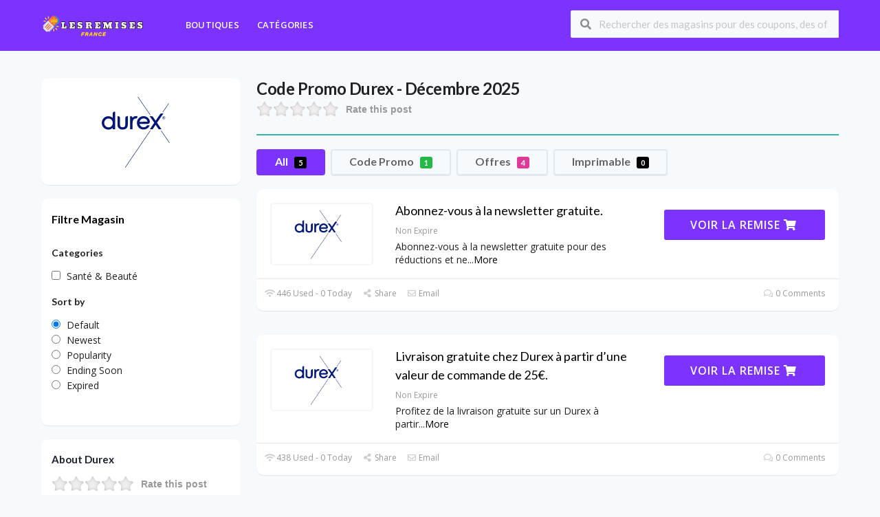

--- FILE ---
content_type: text/html; charset=UTF-8
request_url: https://lesremises.fr/store/code-promo-durex/
body_size: 23429
content:
<!DOCTYPE html>
<html lang="en-US" xmlns:og="http://opengraphprotocol.org/schema/" xmlns:fb="http://www.facebook.com/2008/fbml">
<head>
    <meta charset="UTF-8">
    <meta name="viewport" content="width=device-width, initial-scale=1">
    <link rel="profile" href="http://gmpg.org/xfn/11">
    <link rel="pingback" href="https://lesremises.fr/xmlrpc.php">
    				<script type="text/javascript">
					var bepassive_plugin_bpsr_js = {"nonce":"59e91589b5","grs":true,"ajaxurl":"https:\/\/lesremises.fr\/wp-admin\/admin-ajax.php","func":"bpsr_ajax","msg":"Rate this post","suffix_votes":"s","fuelspeed":400,"thankyou":"Thank you for your vote","error_msg":"An error occurred","tooltip":"0","tooltips":[{"color":"red","tip":"Poor"},{"color":"brown","tip":"Fair"},{"color":"orange","tip":"Average"},{"color":"blue","tip":"Good"},{"color":"green","tip":"Excellent"}]};
				</script>
				<meta name='robots' content='index, follow, max-image-preview:large, max-snippet:-1, max-video-preview:-1' />

	<!-- This site is optimized with the Yoast SEO plugin v26.7 - https://yoast.com/wordpress/plugins/seo/ -->
	<title>Code promo Durex » 20% de réduction &amp; 50% de réduction &amp; code</title>
	<meta name="description" content="➤ Code promo Durex ⭐ Code promo | 20% de code de réduction et 50% de bons d&#039;achat Durex + livraison gratuite ✅ Testé ✓ 100% de garantie" />
	<link rel="canonical" href="https://lesremises.fr/store/code-promo-durex/" />
	<meta property="og:locale" content="en_US" />
	<meta property="og:type" content="article" />
	<meta property="og:title" content="Code promo Durex » 20% de réduction &amp; 50% de réduction &amp; code" />
	<meta property="og:description" content="➤ Code promo Durex ⭐ Code promo | 20% de code de réduction et 50% de bons d&#039;achat Durex + livraison gratuite ✅ Testé ✓ 100% de garantie" />
	<meta property="og:url" content="https://lesremises.fr/store/code-promo-durex/" />
	<meta property="og:site_name" content="lesremise" />
	<meta name="twitter:card" content="summary_large_image" />
	<script type="application/ld+json" class="yoast-schema-graph">{"@context":"https://schema.org","@graph":[{"@type":"CollectionPage","@id":"https://lesremises.fr/store/code-promo-durex/","url":"https://lesremises.fr/store/code-promo-durex/","name":"Code promo Durex » 20% de réduction & 50% de réduction & code","isPartOf":{"@id":"https://lesremises.fr/fr/#website"},"description":"➤ Code promo Durex ⭐ Code promo | 20% de code de réduction et 50% de bons d'achat Durex + livraison gratuite ✅ Testé ✓ 100% de garantie","breadcrumb":{"@id":"https://lesremises.fr/store/code-promo-durex/#breadcrumb"},"inLanguage":"en-US"},{"@type":"BreadcrumbList","@id":"https://lesremises.fr/store/code-promo-durex/#breadcrumb","itemListElement":[{"@type":"ListItem","position":1,"name":"Home","item":"https://lesremises.fr/"},{"@type":"ListItem","position":2,"name":"Durex"}]},{"@type":"WebSite","@id":"https://lesremises.fr/fr/#website","url":"https://lesremises.fr/fr/","name":"lesremise","description":"lesremises","potentialAction":[{"@type":"SearchAction","target":{"@type":"EntryPoint","urlTemplate":"https://lesremises.fr/fr/?s={search_term_string}"},"query-input":{"@type":"PropertyValueSpecification","valueRequired":true,"valueName":"search_term_string"}}],"inLanguage":"en-US"}]}</script>
	<!-- / Yoast SEO plugin. -->


<link rel='dns-prefetch' href='//fonts.googleapis.com' />
<link rel='dns-prefetch' href='//www.googletagmanager.com' />
<link rel='preconnect' href='https://fonts.gstatic.com' crossorigin />
<link rel="alternate" type="application/rss+xml" title="lesremise &raquo; Feed" href="https://lesremises.fr/feed/" />
<link rel="alternate" type="application/rss+xml" title="lesremise &raquo; Comments Feed" href="https://lesremises.fr/comments/feed/" />
<link rel="alternate" type="application/rss+xml" title="lesremise &raquo; Durex Coupon Store Feed" href="https://lesremises.fr/store/code-promo-durex/feed/" />
<meta property="og:title" content="Code Promo Durex - Décembre 2025" />
<meta property="og:description" content="Rate this post Tout ce que vous devez savoir sur Durex : Code Promo Durex pour des achats en ligne intelligents Lorsqu&#8217;il s&#8217;agit de produits intimes et de bien-être, Durex..." />
<meta property="og:image" content="https://lesremises.fr/wp-content/uploads/2023/06/Durex-copy.png" />
<meta property="og:type" content="article" />
<meta property="og:url" content="https://lesremises.fr/store/code-promo-durex/" />

<meta name="twitter:card" content="summary_large_image" />
<meta name="twitter:title" content="Code Promo Durex - Décembre 2025" />
<meta name="twitter:url" content="https://lesremises.fr/store/code-promo-durex/" />
<meta name="twitter:description" content="Rate this post Tout ce que vous devez savoir sur Durex : Code Promo Durex pour des achats en ligne intelligents Lorsqu&#8217;il s&#8217;agit de produits intimes et de bien-être, Durex..." />
<meta name="twitter:image" content="https://lesremises.fr/wp-content/uploads/2023/06/Durex-copy.png" />
<style id='wp-img-auto-sizes-contain-inline-css' type='text/css'>
img:is([sizes=auto i],[sizes^="auto," i]){contain-intrinsic-size:3000px 1500px}
/*# sourceURL=wp-img-auto-sizes-contain-inline-css */
</style>
<style id='wp-emoji-styles-inline-css' type='text/css'>

	img.wp-smiley, img.emoji {
		display: inline !important;
		border: none !important;
		box-shadow: none !important;
		height: 1em !important;
		width: 1em !important;
		margin: 0 0.07em !important;
		vertical-align: -0.1em !important;
		background: none !important;
		padding: 0 !important;
	}
/*# sourceURL=wp-emoji-styles-inline-css */
</style>
<style id='wp-block-library-inline-css' type='text/css'>
:root{--wp-block-synced-color:#7a00df;--wp-block-synced-color--rgb:122,0,223;--wp-bound-block-color:var(--wp-block-synced-color);--wp-editor-canvas-background:#ddd;--wp-admin-theme-color:#007cba;--wp-admin-theme-color--rgb:0,124,186;--wp-admin-theme-color-darker-10:#006ba1;--wp-admin-theme-color-darker-10--rgb:0,107,160.5;--wp-admin-theme-color-darker-20:#005a87;--wp-admin-theme-color-darker-20--rgb:0,90,135;--wp-admin-border-width-focus:2px}@media (min-resolution:192dpi){:root{--wp-admin-border-width-focus:1.5px}}.wp-element-button{cursor:pointer}:root .has-very-light-gray-background-color{background-color:#eee}:root .has-very-dark-gray-background-color{background-color:#313131}:root .has-very-light-gray-color{color:#eee}:root .has-very-dark-gray-color{color:#313131}:root .has-vivid-green-cyan-to-vivid-cyan-blue-gradient-background{background:linear-gradient(135deg,#00d084,#0693e3)}:root .has-purple-crush-gradient-background{background:linear-gradient(135deg,#34e2e4,#4721fb 50%,#ab1dfe)}:root .has-hazy-dawn-gradient-background{background:linear-gradient(135deg,#faaca8,#dad0ec)}:root .has-subdued-olive-gradient-background{background:linear-gradient(135deg,#fafae1,#67a671)}:root .has-atomic-cream-gradient-background{background:linear-gradient(135deg,#fdd79a,#004a59)}:root .has-nightshade-gradient-background{background:linear-gradient(135deg,#330968,#31cdcf)}:root .has-midnight-gradient-background{background:linear-gradient(135deg,#020381,#2874fc)}:root{--wp--preset--font-size--normal:16px;--wp--preset--font-size--huge:42px}.has-regular-font-size{font-size:1em}.has-larger-font-size{font-size:2.625em}.has-normal-font-size{font-size:var(--wp--preset--font-size--normal)}.has-huge-font-size{font-size:var(--wp--preset--font-size--huge)}.has-text-align-center{text-align:center}.has-text-align-left{text-align:left}.has-text-align-right{text-align:right}.has-fit-text{white-space:nowrap!important}#end-resizable-editor-section{display:none}.aligncenter{clear:both}.items-justified-left{justify-content:flex-start}.items-justified-center{justify-content:center}.items-justified-right{justify-content:flex-end}.items-justified-space-between{justify-content:space-between}.screen-reader-text{border:0;clip-path:inset(50%);height:1px;margin:-1px;overflow:hidden;padding:0;position:absolute;width:1px;word-wrap:normal!important}.screen-reader-text:focus{background-color:#ddd;clip-path:none;color:#444;display:block;font-size:1em;height:auto;left:5px;line-height:normal;padding:15px 23px 14px;text-decoration:none;top:5px;width:auto;z-index:100000}html :where(.has-border-color){border-style:solid}html :where([style*=border-top-color]){border-top-style:solid}html :where([style*=border-right-color]){border-right-style:solid}html :where([style*=border-bottom-color]){border-bottom-style:solid}html :where([style*=border-left-color]){border-left-style:solid}html :where([style*=border-width]){border-style:solid}html :where([style*=border-top-width]){border-top-style:solid}html :where([style*=border-right-width]){border-right-style:solid}html :where([style*=border-bottom-width]){border-bottom-style:solid}html :where([style*=border-left-width]){border-left-style:solid}html :where(img[class*=wp-image-]){height:auto;max-width:100%}:where(figure){margin:0 0 1em}html :where(.is-position-sticky){--wp-admin--admin-bar--position-offset:var(--wp-admin--admin-bar--height,0px)}@media screen and (max-width:600px){html :where(.is-position-sticky){--wp-admin--admin-bar--position-offset:0px}}

/*# sourceURL=wp-block-library-inline-css */
</style><style id='global-styles-inline-css' type='text/css'>
:root{--wp--preset--aspect-ratio--square: 1;--wp--preset--aspect-ratio--4-3: 4/3;--wp--preset--aspect-ratio--3-4: 3/4;--wp--preset--aspect-ratio--3-2: 3/2;--wp--preset--aspect-ratio--2-3: 2/3;--wp--preset--aspect-ratio--16-9: 16/9;--wp--preset--aspect-ratio--9-16: 9/16;--wp--preset--color--black: #000000;--wp--preset--color--cyan-bluish-gray: #abb8c3;--wp--preset--color--white: #ffffff;--wp--preset--color--pale-pink: #f78da7;--wp--preset--color--vivid-red: #cf2e2e;--wp--preset--color--luminous-vivid-orange: #ff6900;--wp--preset--color--luminous-vivid-amber: #fcb900;--wp--preset--color--light-green-cyan: #7bdcb5;--wp--preset--color--vivid-green-cyan: #00d084;--wp--preset--color--pale-cyan-blue: #8ed1fc;--wp--preset--color--vivid-cyan-blue: #0693e3;--wp--preset--color--vivid-purple: #9b51e0;--wp--preset--gradient--vivid-cyan-blue-to-vivid-purple: linear-gradient(135deg,rgb(6,147,227) 0%,rgb(155,81,224) 100%);--wp--preset--gradient--light-green-cyan-to-vivid-green-cyan: linear-gradient(135deg,rgb(122,220,180) 0%,rgb(0,208,130) 100%);--wp--preset--gradient--luminous-vivid-amber-to-luminous-vivid-orange: linear-gradient(135deg,rgb(252,185,0) 0%,rgb(255,105,0) 100%);--wp--preset--gradient--luminous-vivid-orange-to-vivid-red: linear-gradient(135deg,rgb(255,105,0) 0%,rgb(207,46,46) 100%);--wp--preset--gradient--very-light-gray-to-cyan-bluish-gray: linear-gradient(135deg,rgb(238,238,238) 0%,rgb(169,184,195) 100%);--wp--preset--gradient--cool-to-warm-spectrum: linear-gradient(135deg,rgb(74,234,220) 0%,rgb(151,120,209) 20%,rgb(207,42,186) 40%,rgb(238,44,130) 60%,rgb(251,105,98) 80%,rgb(254,248,76) 100%);--wp--preset--gradient--blush-light-purple: linear-gradient(135deg,rgb(255,206,236) 0%,rgb(152,150,240) 100%);--wp--preset--gradient--blush-bordeaux: linear-gradient(135deg,rgb(254,205,165) 0%,rgb(254,45,45) 50%,rgb(107,0,62) 100%);--wp--preset--gradient--luminous-dusk: linear-gradient(135deg,rgb(255,203,112) 0%,rgb(199,81,192) 50%,rgb(65,88,208) 100%);--wp--preset--gradient--pale-ocean: linear-gradient(135deg,rgb(255,245,203) 0%,rgb(182,227,212) 50%,rgb(51,167,181) 100%);--wp--preset--gradient--electric-grass: linear-gradient(135deg,rgb(202,248,128) 0%,rgb(113,206,126) 100%);--wp--preset--gradient--midnight: linear-gradient(135deg,rgb(2,3,129) 0%,rgb(40,116,252) 100%);--wp--preset--font-size--small: 13px;--wp--preset--font-size--medium: 20px;--wp--preset--font-size--large: 36px;--wp--preset--font-size--x-large: 42px;--wp--preset--spacing--20: 0.44rem;--wp--preset--spacing--30: 0.67rem;--wp--preset--spacing--40: 1rem;--wp--preset--spacing--50: 1.5rem;--wp--preset--spacing--60: 2.25rem;--wp--preset--spacing--70: 3.38rem;--wp--preset--spacing--80: 5.06rem;--wp--preset--shadow--natural: 6px 6px 9px rgba(0, 0, 0, 0.2);--wp--preset--shadow--deep: 12px 12px 50px rgba(0, 0, 0, 0.4);--wp--preset--shadow--sharp: 6px 6px 0px rgba(0, 0, 0, 0.2);--wp--preset--shadow--outlined: 6px 6px 0px -3px rgb(255, 255, 255), 6px 6px rgb(0, 0, 0);--wp--preset--shadow--crisp: 6px 6px 0px rgb(0, 0, 0);}:where(.is-layout-flex){gap: 0.5em;}:where(.is-layout-grid){gap: 0.5em;}body .is-layout-flex{display: flex;}.is-layout-flex{flex-wrap: wrap;align-items: center;}.is-layout-flex > :is(*, div){margin: 0;}body .is-layout-grid{display: grid;}.is-layout-grid > :is(*, div){margin: 0;}:where(.wp-block-columns.is-layout-flex){gap: 2em;}:where(.wp-block-columns.is-layout-grid){gap: 2em;}:where(.wp-block-post-template.is-layout-flex){gap: 1.25em;}:where(.wp-block-post-template.is-layout-grid){gap: 1.25em;}.has-black-color{color: var(--wp--preset--color--black) !important;}.has-cyan-bluish-gray-color{color: var(--wp--preset--color--cyan-bluish-gray) !important;}.has-white-color{color: var(--wp--preset--color--white) !important;}.has-pale-pink-color{color: var(--wp--preset--color--pale-pink) !important;}.has-vivid-red-color{color: var(--wp--preset--color--vivid-red) !important;}.has-luminous-vivid-orange-color{color: var(--wp--preset--color--luminous-vivid-orange) !important;}.has-luminous-vivid-amber-color{color: var(--wp--preset--color--luminous-vivid-amber) !important;}.has-light-green-cyan-color{color: var(--wp--preset--color--light-green-cyan) !important;}.has-vivid-green-cyan-color{color: var(--wp--preset--color--vivid-green-cyan) !important;}.has-pale-cyan-blue-color{color: var(--wp--preset--color--pale-cyan-blue) !important;}.has-vivid-cyan-blue-color{color: var(--wp--preset--color--vivid-cyan-blue) !important;}.has-vivid-purple-color{color: var(--wp--preset--color--vivid-purple) !important;}.has-black-background-color{background-color: var(--wp--preset--color--black) !important;}.has-cyan-bluish-gray-background-color{background-color: var(--wp--preset--color--cyan-bluish-gray) !important;}.has-white-background-color{background-color: var(--wp--preset--color--white) !important;}.has-pale-pink-background-color{background-color: var(--wp--preset--color--pale-pink) !important;}.has-vivid-red-background-color{background-color: var(--wp--preset--color--vivid-red) !important;}.has-luminous-vivid-orange-background-color{background-color: var(--wp--preset--color--luminous-vivid-orange) !important;}.has-luminous-vivid-amber-background-color{background-color: var(--wp--preset--color--luminous-vivid-amber) !important;}.has-light-green-cyan-background-color{background-color: var(--wp--preset--color--light-green-cyan) !important;}.has-vivid-green-cyan-background-color{background-color: var(--wp--preset--color--vivid-green-cyan) !important;}.has-pale-cyan-blue-background-color{background-color: var(--wp--preset--color--pale-cyan-blue) !important;}.has-vivid-cyan-blue-background-color{background-color: var(--wp--preset--color--vivid-cyan-blue) !important;}.has-vivid-purple-background-color{background-color: var(--wp--preset--color--vivid-purple) !important;}.has-black-border-color{border-color: var(--wp--preset--color--black) !important;}.has-cyan-bluish-gray-border-color{border-color: var(--wp--preset--color--cyan-bluish-gray) !important;}.has-white-border-color{border-color: var(--wp--preset--color--white) !important;}.has-pale-pink-border-color{border-color: var(--wp--preset--color--pale-pink) !important;}.has-vivid-red-border-color{border-color: var(--wp--preset--color--vivid-red) !important;}.has-luminous-vivid-orange-border-color{border-color: var(--wp--preset--color--luminous-vivid-orange) !important;}.has-luminous-vivid-amber-border-color{border-color: var(--wp--preset--color--luminous-vivid-amber) !important;}.has-light-green-cyan-border-color{border-color: var(--wp--preset--color--light-green-cyan) !important;}.has-vivid-green-cyan-border-color{border-color: var(--wp--preset--color--vivid-green-cyan) !important;}.has-pale-cyan-blue-border-color{border-color: var(--wp--preset--color--pale-cyan-blue) !important;}.has-vivid-cyan-blue-border-color{border-color: var(--wp--preset--color--vivid-cyan-blue) !important;}.has-vivid-purple-border-color{border-color: var(--wp--preset--color--vivid-purple) !important;}.has-vivid-cyan-blue-to-vivid-purple-gradient-background{background: var(--wp--preset--gradient--vivid-cyan-blue-to-vivid-purple) !important;}.has-light-green-cyan-to-vivid-green-cyan-gradient-background{background: var(--wp--preset--gradient--light-green-cyan-to-vivid-green-cyan) !important;}.has-luminous-vivid-amber-to-luminous-vivid-orange-gradient-background{background: var(--wp--preset--gradient--luminous-vivid-amber-to-luminous-vivid-orange) !important;}.has-luminous-vivid-orange-to-vivid-red-gradient-background{background: var(--wp--preset--gradient--luminous-vivid-orange-to-vivid-red) !important;}.has-very-light-gray-to-cyan-bluish-gray-gradient-background{background: var(--wp--preset--gradient--very-light-gray-to-cyan-bluish-gray) !important;}.has-cool-to-warm-spectrum-gradient-background{background: var(--wp--preset--gradient--cool-to-warm-spectrum) !important;}.has-blush-light-purple-gradient-background{background: var(--wp--preset--gradient--blush-light-purple) !important;}.has-blush-bordeaux-gradient-background{background: var(--wp--preset--gradient--blush-bordeaux) !important;}.has-luminous-dusk-gradient-background{background: var(--wp--preset--gradient--luminous-dusk) !important;}.has-pale-ocean-gradient-background{background: var(--wp--preset--gradient--pale-ocean) !important;}.has-electric-grass-gradient-background{background: var(--wp--preset--gradient--electric-grass) !important;}.has-midnight-gradient-background{background: var(--wp--preset--gradient--midnight) !important;}.has-small-font-size{font-size: var(--wp--preset--font-size--small) !important;}.has-medium-font-size{font-size: var(--wp--preset--font-size--medium) !important;}.has-large-font-size{font-size: var(--wp--preset--font-size--large) !important;}.has-x-large-font-size{font-size: var(--wp--preset--font-size--x-large) !important;}
/*# sourceURL=global-styles-inline-css */
</style>

<style id='classic-theme-styles-inline-css' type='text/css'>
/*! This file is auto-generated */
.wp-block-button__link{color:#fff;background-color:#32373c;border-radius:9999px;box-shadow:none;text-decoration:none;padding:calc(.667em + 2px) calc(1.333em + 2px);font-size:1.125em}.wp-block-file__button{background:#32373c;color:#fff;text-decoration:none}
/*# sourceURL=/wp-includes/css/classic-themes.min.css */
</style>
<link rel='stylesheet' id='bepassive_plugin_bpsr-css' href='https://lesremises.fr/wp-content/plugins/BP-ratings/assets/css/css.css?ver=1.4' type='text/css' media='all' />
<link rel='stylesheet' id='contact-form-7-css' href='https://lesremises.fr/wp-content/plugins/contact-form-7/includes/css/styles.css?ver=6.1.4' type='text/css' media='all' />
<link rel='stylesheet' id='trp-language-switcher-style-css' href='https://lesremises.fr/wp-content/plugins/translatepress-multilingual/assets/css/trp-language-switcher.css?ver=3.0.7' type='text/css' media='all' />
<link rel='stylesheet' id='wpcoupon_style-css' href='https://lesremises.fr/wp-content/themes/coupon-press/style.css?ver=1.5' type='text/css' media='all' />
<link rel='stylesheet' id='wpcoupon_semantic-css' href='https://lesremises.fr/wp-content/themes/coupon-press/assets/css/semantic.min.css?ver=4.2.0' type='text/css' media='all' />
<link rel='stylesheet' id='wp-users-css' href='https://lesremises.fr/wp-content/plugins/wp-users/public/assets/css/style.css?ver=6.9' type='text/css' media='all' />
<link rel="preload" as="style" href="https://fonts.googleapis.com/css?family=Open%20Sans:300,400,500,600,700,800,300italic,400italic,500italic,600italic,700italic,800italic&#038;display=swap&#038;ver=1765267851" /><link rel="stylesheet" href="https://fonts.googleapis.com/css?family=Open%20Sans:300,400,500,600,700,800,300italic,400italic,500italic,600italic,700italic,800italic&#038;display=swap&#038;ver=1765267851" media="print" onload="this.media='all'"><noscript><link rel="stylesheet" href="https://fonts.googleapis.com/css?family=Open%20Sans:300,400,500,600,700,800,300italic,400italic,500italic,600italic,700italic,800italic&#038;display=swap&#038;ver=1765267851" /></noscript><script type="text/javascript" src="https://lesremises.fr/wp-includes/js/jquery/jquery.min.js?ver=3.7.1" id="jquery-core-js"></script>
<script type="text/javascript" src="https://lesremises.fr/wp-includes/js/jquery/jquery-migrate.min.js?ver=3.4.1" id="jquery-migrate-js"></script>
<script type="text/javascript" src="https://lesremises.fr/wp-content/plugins/BP-ratings/assets/js/js.min.js?ver=1.4" id="bepassive_plugin_bpsr_js-js"></script>
<script type="text/javascript" src="https://lesremises.fr/wp-content/themes/coupon-press/assets/js/libs/semantic.js?ver=1.5" id="wpcoupon_semantic-js"></script>
<link rel="https://api.w.org/" href="https://lesremises.fr/wp-json/" /><link rel="EditURI" type="application/rsd+xml" title="RSD" href="https://lesremises.fr/xmlrpc.php?rsd" />
<meta name="generator" content="WordPress 6.9" />
<meta name="generator" content="Redux 4.5.10" /><style>.bp-star-ratings .bpsr-star.gray{background-size:24px 24px !important;width:120px !important;}.bp-star-ratings .bpsr-star.orange{background-size:24px 24px !important;}.bp-star-ratings {display:flex;width:270px !important;}.bp-star-ratings .bpsr-stars a {width:24px; height:24px;}.bp-star-ratings .bpsr-stars, .bp-star-ratings .bpsr-stars .bpsr-fuel, .bp-star-ratings .bpsr-stars a { height:24px; }.bp-star-ratings .bpsr-star.yellow { background-image: url(https://lesremises.fr/wp-content/plugins/BP-ratings/assets/images/yellow_star.png); background-size:24px 24px; }</style><meta name="generator" content="Site Kit by Google 1.170.0" /><link rel="alternate" hreflang="en-US" href="https://lesremises.fr/store/code-promo-durex/"/>
<link rel="alternate" hreflang="fr-FR" href="https://lesremises.fr/fr/store/code-promo-durex/"/>
<link rel="alternate" hreflang="en" href="https://lesremises.fr/store/code-promo-durex/"/>
<link rel="alternate" hreflang="fr" href="https://lesremises.fr/fr/store/code-promo-durex/"/>
<!--[if lt IE 9]><script src="https://lesremises.fr/wp-content/themes/coupon-press/assets/js/libs/html5.min.js"></script><![endif]-->        <link rel="canonical" href="https://lesremises.fr/store/code-promo-durex/">
        <!-- Google tag (gtag.js) -->
<script async src="https://www.googletagmanager.com/gtag/js?id=AW-11044152152"></script>
<script>
  window.dataLayer = window.dataLayer || [];
  function gtag(){dataLayer.push(arguments);}
  gtag('js', new Date());

  gtag('config', 'AW-11044152152');
</script>

<link rel="icon" href="https://lesremises.fr/wp-content/uploads/2022/10/cropped-wepik-2022912-165344-32x32.png" sizes="32x32" />
<link rel="icon" href="https://lesremises.fr/wp-content/uploads/2022/10/cropped-wepik-2022912-165344-192x192.png" sizes="192x192" />
<link rel="apple-touch-icon" href="https://lesremises.fr/wp-content/uploads/2022/10/cropped-wepik-2022912-165344-180x180.png" />
<meta name="msapplication-TileImage" content="https://lesremises.fr/wp-content/uploads/2022/10/cropped-wepik-2022912-165344-270x270.png" />
		<style type="text/css" id="wp-custom-css">
			@media screen and (max-width: 500px)
{
    .store-listing-item .coupon-detail {
        display: block !important;
        float: right !important;
    }
}
@media screen and (max-width: 790px)
{
    .coupon-button-type .coupon-deal, .coupon-button-type .coupon-print, .coupon-button-type .coupon-code {
        display: block !important;
    }
	.coupon-button-type{
		max-width: 200px !important;
		
	}
}
@media screen and (max-width: 500px) {
.coupon-modal .coupon-content .clearfix {
display: block !important;
}

.coupon-modal .coupon-content .go-store {
float: none !important;
display: inline-block;
margin: 0px auto;
}
.coupon-modal .coupon-content .clearfix {
text-align: center !important;
}
}		</style>
		<style id="st_options-dynamic-css" title="dynamic-css" class="redux-options-output">body, p{font-family:"Open Sans";font-weight:normal;}
                                #header-search .header-search-submit, 
                                .newsletter-box-wrapper.shadow-box .input .ui.button,
                                .wpu-profile-wrapper .section-heading .button,
                                input[type="reset"], input[type="submit"], input[type="submit"],
                                .site-footer .widget_newsletter .newsletter-box-wrapper.shadow-box .sidebar-social a:hover,
                                .ui.button.btn_primary,
                                .site-footer .newsletter-box-wrapper .input .ui.button,
                                .site-footer .footer-social a:hover,
                                .site-footer .widget_newsletter .newsletter-box-wrapper.shadow-box .sidebar-social a:hover,
								.coupon-filter .ui.menu .item .offer-count,
								.coupon-filter .filter-coupons-buttons .store-filter-button .offer-count,
                                .newsletter-box-wrapper.shadow-box .input .ui.button,
                                .newsletter-box-wrapper.shadow-box .sidebar-social a:hover,
                                .wpu-profile-wrapper .section-heading .button,
                                .ui.btn.btn_primary,
								.ui.button.btn_primary,
								.coupon-filter .filter-coupons-buttons .submit-coupon-button:hover,
								.coupon-filter .filter-coupons-buttons .submit-coupon-button.active,
								.coupon-filter .filter-coupons-buttons .submit-coupon-button.active:hover,
								.coupon-filter .filter-coupons-buttons .submit-coupon-button.current::after,
                                .woocommerce #respond input#submit, .woocommerce a.button, .woocommerce button.button, .woocommerce input.button, .woocommerce button.button.alt,
                                .woocommerce #respond input#submit.alt, .woocommerce a.button.alt, .woocommerce button.button.alt, .woocommerce input.button.alt,
                                .wp-block-search__button
                            {background-color:#000000;}
                                .primary-color,
                                    .primary-colored,
                                    a,
                                    .ui.breadcrumb a,
                                    .screen-reader-text:hover,
                                    .screen-reader-text:active,
                                    .screen-reader-text:focus,
                                    .st-menu a:hover,
                                    .st-menu li.current-menu-item a,
                                    .nav-user-action .st-menu .menu-box a,
                                    .popular-stores .store-name a:hover,
                                    .store-listing-item .store-thumb-link .store-name a:hover,
                                    .store-listing-item .latest-coupon .coupon-title a,
                                    .store-listing-item .coupon-save:hover,
                                    .store-listing-item .coupon-saved,
                                    .coupon-modal .coupon-content .user-ratting .ui.button:hover i,
                                    .coupon-modal .coupon-content .show-detail a:hover,
                                    .coupon-modal .coupon-content .show-detail .show-detail-on,
                                    .coupon-modal .coupon-footer ul li a:hover,
                                    .coupon-listing-item .coupon-detail .user-ratting .ui.button:hover i,
                                    .coupon-listing-item .coupon-detail .user-ratting .ui.button.active i,
                                    .coupon-listing-item .coupon-listing-footer ul li a:hover, .coupon-listing-item .coupon-listing-footer ul li a.active,
                                    .coupon-listing-item .coupon-exclusive strong i,
                                    .cate-az a:hover,
                                    .cate-az .cate-parent > a,
                                    .site-footer a:hover,
                                    .site-breadcrumb .ui.breadcrumb a.section,
                                    .single-store-header .add-favorite:hover,
                                    .wpu-profile-wrapper .wpu-form-sidebar li a:hover,
                                    .ui.comments .comment a.author:hover       
                                {color:#000000;}
                                textarea:focus,
                                input[type="date"]:focus,
                                input[type="datetime"]:focus,
                                input[type="datetime-local"]:focus,
                                input[type="email"]:focus,
                                input[type="month"]:focus,
                                input[type="number"]:focus,
                                input[type="password"]:focus,
                                input[type="search"]:focus,
                                input[type="tel"]:focus,
                                input[type="text"]:focus,
                                input[type="time"]:focus,
                                input[type="url"]:focus,
                                input[type="week"]:focus,
                                .wp-block-search__button
                            {border-color:#000000;}
                                .sf-arrows > li > .sf-with-ul:focus:after,
                                .sf-arrows > li:hover > .sf-with-ul:after,
                                .sf-arrows > .sfHover > .sf-with-ul:after
                            {border-top-color:#000000;}
                                .sf-arrows ul li > .sf-with-ul:focus:after,
                                .sf-arrows ul li:hover > .sf-with-ul:after,
                                .sf-arrows ul .sfHover > .sf-with-ul:after,
                                .entry-content blockquote
							{border-left-color:#000000;}
								.coupon-filter .filter-coupons-buttons .submit-coupon-button.current::after
							{border-bottom-color:#000000;}
								.coupon-filter .filter-coupons-buttons .submit-coupon-button.current::after
							{border-right-color:#000000;}
                               .ui.btn,
                               .ui.btn:hover,
                               .ui.btn.btn_secondary,
                               .coupon-button-type .coupon-deal, .coupon-button-type .coupon-print, 
							   .coupon-button-type .coupon-code .get-code,
							   .coupon-filter .filter-coupons-buttons .submit-coupon-button.active.current,
                               .coupon-filter .filter-coupons-buttons .store-filter-button:hover, .coupon-filter .filter-coupons-buttons .store-filter-button.current
                            {background-color:#7d33ff;}
                                .a:hover,
                                .secondary-color,
                               .nav-user-action .st-menu .menu-box a:hover,
                               .store-listing-item .latest-coupon .coupon-title a:hover,
                               .ui.breadcrumb a:hover
                            {color:#7d33ff;}
                                .store-thumb a:hover,
                                .coupon-modal .coupon-content .modal-code .code-text,
                                .single-store-header .header-thumb .header-store-thumb a:hover,
                                .coupon-filter .filter-coupons-buttons .store-filter-button.current,
                                .coupon-button-type .coupon-code
                            {border-color:#7d33ff;}
                                .coupon-button-type .coupon-code .get-code:after 
                            {border-left-color:#7d33ff;}
                                .coupon-listing-item .c-type .c-code,
								.coupon-filter .ui.menu .item .code-count,
								.coupon-filter .filter-coupons-buttons .store-filter-button .offer-count.code-count
                            {background-color:#21ba45;}
                                .coupon-listing-item .c-type .c-sale,
								.coupon-filter .ui.menu .item .sale-count,
								.coupon-filter .filter-coupons-buttons .store-filter-button .offer-count.sale-count
                            {background-color:#e03997;}
                                .coupon-listing-item .c-type .c-print,
								.coupon-filter .ui.menu .item .print-count,
								.coupon-filter .filter-coupons-buttons .store-filter-button .offer-count.print-count
                            {background-color:#000000;}body{background-color:#f7fafc;}.primary-header{background-color:#7d33ff;}.header-highlight a .highlight-icon,.header-highlight a .highlight-text,.primary-header,.primary-header a,#header-search .search-sample a{color:#000000;}.primary-navigation .st-menu > li > a,
                                                    .nav-user-action .st-menu > li > a,
                                                    .nav-user-action .st-menu > li > ul > li > a
                                                    {color:#ffffff;}.site-footer {background-color:#37384f;}.site-footer, .site-footer .widget, .site-footer p{color:#ffffff;}.site-footer a, .site-footer .widget a{color:#ffffff;}.site-footer a:hover, .site-footer .widget a:hover{color:#ffffff;}.site-footer .footer-columns .footer-column .widget .widget-title, .site-footer #wp-calendar caption{color:#ffffff;}</style>    <script>
        //Custom JS Code
        function nav_search_mob(){
            var nav_s_element= document.getElementById("header-nav-search");
            if (nav_s_element.style.display === "block") {
                nav_s_element.style.display = "none";
            } else {
                nav_s_element.style.display = "block";
            }
        }
    </script>
<link rel='stylesheet' id='so-css-coupon-press-css' href='https://lesremises.fr/wp-content/uploads/so-css/so-css-coupon-press.css?ver=1664028427' type='text/css' media='all' />
<link rel='stylesheet' id='redux-custom-fonts-css' href='//lesremises.fr/wp-content/uploads/redux/custom-fonts/fonts.css?ver=1674195687' type='text/css' media='all' />
<link rel='stylesheet' id='wpmi-frontend-css' href='https://lesremises.fr/wp-content/plugins/wp-menu-icons/build/frontend/css/style.css?ver=3.4.1' type='text/css' media='all' />
<link rel='stylesheet' id='dashicons-css' href='https://lesremises.fr/wp-includes/css/dashicons.min.css?ver=6.9' type='text/css' media='all' />
<link rel='stylesheet' id='coupon-submit-css' href='https://lesremises.fr/wp-content/plugins/wpcoupon-frontend-submit-addon/css/coupon-submit.css?ver=6.9' type='text/css' media='all' />
</head>
<body class="archive tax-coupon_store term-code-promo-durex term-349 wp-theme-coupon-press translatepress-en_US chrome osx">

<div id="page" class="hfeed site">
    <header id="masthead" class="ui page site-header" role="banner">
                <div class="primary-header">
            <div class="container">
                <div class="header_left fleft">
                    <div class="logo_area" style="width: 190px;">
                                                    <a href="https://lesremises.fr/" title="lesremise" rel="home">
                                <img src="https://lesremises.fr/wp-content/uploads/2022/09/wepik-creative-art-history-general-presentation-2022824-174944.png" alt="lesremise" />
                            </a>
                                            </div>
                    <div id="site-header-nav" class="site-navigation">
                        <div id="nav-search-toggle" onclick="nav_search_mob();"><i class="search icon"></i></div>
                        <div class="container">
                            <nav class="primary-navigation clearfix" role="navigation">
                                <div id="nav-toggle" class="nav-toggle"><i class="bars icon"></i></div>
                                <div id="nav_toggle_close" class="nav-toggle">
                                    <i class="close icon"></i>
                                </div>
                                <ul class="st-menu">
                                    <li id="menu-item-257" class="menu-item menu-item-type-post_type menu-item-object-page menu-item-257"><a href="https://lesremises.fr/boutiques/">BOUTIQUES</a></li>
<li id="menu-item-258" class="menu-item menu-item-type-post_type menu-item-object-page menu-item-258"><a href="https://lesremises.fr/categories/">CATÉGORIES</a></li>
                                </ul>
                            </nav> <!-- END .primary-navigation -->
                        </div> <!-- END .container -->
                    </div> <!-- END #primary-navigation -->
                </div>

                <div class="header_right" id="header-nav-search">
                    <div class="header_right fleft">
                        <form action="https://lesremises.fr/" method="get" id="header-search">
                            <div class="header-search-input ui search large action left icon input">
                                <input autocomplete="off" class="prompt" name="s" placeholder="Rechercher des magasins pour des coupons, des offres ..." type="text">
                                <i class="search icon"></i>
                                <div class="results"></div>
                            </div>
                            <div class="clear"></div>
                                                    </form>
                    </div>
                                                        </div>
            </div>


        </div> <!-- END .header -->

        
    </header><!-- END #masthead -->
    <div id="content" class="site-content">


<div id="content-wrap" class="container left-sidebar">

	<div id="primary" class="content-area single-store-content">
		<main id="main" class="site-main coupon-store-main" role="main">

            <div class="header-content">
                <div class="top-heading-sec">
                    <div class="header-store-thumb">
                        <a rel="nofollow" target="_blank" title="Store Durex" href="https://lesremises.fr/go-store/349">
                            <img width="200" height="115" src="https://lesremises.fr/wp-content/uploads/2023/06/Durex-copy.png" class="attachment-wpcoupon_small_thumb size-wpcoupon_small_thumb" alt="Durex" title="Durex" decoding="async" srcset="https://lesremises.fr/wp-content/uploads/2023/06/Durex-copy.png 200w, https://lesremises.fr/wp-content/uploads/2023/06/Durex-copy-18x10.png 18w" sizes="(max-width: 200px) 100vw, 200px" />                        </a>
                    </div>
                    <h1>Code Promo <strong>Durex</strong> - Décembre 2025</h1>
                </div>
                <div class="rating">
                    
            <div class="bp-star-ratings  top-left lft" data-id="349">
                <div class="bpsr-stars bpsr-star gray">
                    <div class="bpsr-fuel bpsr-star yellow" style="width:0%;"></div>
                    <!-- bpsr-fuel --><a href="#1"></a><a href="#2"></a><a href="#3"></a><a href="#4"></a><a href="#5"></a>
                        </div>
                        <!-- bpsr-stars -->
                        <div class="bpsr-legend">Rate this post</div>
                <!-- bpsr-legend -->
            </div>
            <!-- bp-star-ratings -->
                            </div>
            </div>
				<section class="coupon-filter" id="coupon-filter-bar">
		<div data-target="#coupon-listings-store" class="filter-coupons-by-type pointing filter-coupons-buttons">
			<div class="coupons-types-wrap">
				<div class="hide couponlist-smallscreen-info">
					<div class="ui floating dropdown labeled inline icon button tiny">
						<i class="sliders horizontal icon"></i>
						<span class="text store-filter-button">
							All							<span class="offer-count all-count">
								5							</span>
						</span>
						<div class="menu">
																	<a href="https://lesremises.fr/store/code-promo-durex/?coupon_type=all" class="store-filter-button item filter-nav" data-filter="all">All <span
													class="offer-count all-count">5</span></a>
																		<a href="https://lesremises.fr/store/code-promo-durex/?coupon_type=code" class="store-filter-button item filter-nav" data-filter="code">Code Promo <span
													class="offer-count code-count">1</span></a>
																		<a href="https://lesremises.fr/store/code-promo-durex/?coupon_type=sale" class="store-filter-button item filter-nav" data-filter="sale">Offres <span
													class="offer-count sale-count">4</span></a>
																		<a href="https://lesremises.fr/store/code-promo-durex/?coupon_type=print" class="store-filter-button item filter-nav" data-filter="print">Imprimable <span
													class="offer-count print-count">0</span></a>
														</div>
					</div>	
				</div>	
				<div class="coupon-types-list">
												<a href="https://lesremises.fr/store/code-promo-durex/?coupon_type=all" class="store-filter-button ui button tiny filter-nav current" data-filter="all">All <span
										class="offer-count all-count">5</span></a>
												<a href="https://lesremises.fr/store/code-promo-durex/?coupon_type=code" class="store-filter-button ui button tiny filter-nav " data-filter="code">Code Promo <span
										class="offer-count code-count">1</span></a>
												<a href="https://lesremises.fr/store/code-promo-durex/?coupon_type=sale" class="store-filter-button ui button tiny filter-nav " data-filter="sale">Offres <span
										class="offer-count sale-count">4</span></a>
												<a href="https://lesremises.fr/store/code-promo-durex/?coupon_type=print" class="store-filter-button ui button tiny filter-nav " data-filter="print">Imprimable <span
										class="offer-count print-count">0</span></a>
									</div>
			</div>
					</div>
	</section>
			<section id="store-submit-coupon" class="hide shadow-box store-listing-item ">
			        <form action="https://lesremises.fr/" method="post" class="st-coupon-form ui small form" enctype="multipart/form-data">
            <div class="field" >
                                    <input type="text" disabled="disabled" placeholder="Durex">
                    <input type="hidden" name="coupon_store" value="349">
                            </div>

            <div class="field field-cat">
                <select  name='coupon_cat' id='coupon_cat' class='ui dropdown'>
	<option value='-1'>Select Category *</option>
	<option class="level-0" value="15">Accessoires</option>
	<option class="level-0" value="19">Accessoires bébé</option>
	<option class="level-0" value="55">Articles de sport</option>
	<option class="level-0" value="23">Black Friday</option>
	<option class="level-0" value="24">Caméras et optiques</option>
	<option class="level-0" value="26">Coupons</option>
	<option class="level-0" value="17">Culture &amp; Loisirs</option>
	<option class="level-0" value="27">Cyber Monday</option>
	<option class="level-0" value="30">Électronique</option>
	<option class="level-0" value="48">Fournitures de bureau</option>
	<option class="level-0" value="14">Fournitures pour animaux</option>
	<option class="level-0" value="36">Gift</option>
	<option class="level-0" value="82">Halloween</option>
	<option class="level-0" value="37">Hardware</option>
	<option class="level-0" value="41">Internet Service</option>
	<option class="level-0" value="57">Jouets et jeux</option>
	<option class="level-0" value="39">Maison &amp; Jardin</option>
	<option class="level-0" value="35">Meubles</option>
	<option class="level-0" value="45">Mobile Apps</option>
	<option class="level-0" value="33">Mode</option>
	<option class="level-0" value="46">Money &amp; Banking</option>
	<option class="level-0" value="34">Nourriture et boissons</option>
	<option class="level-0" value="28">Offres</option>
	<option class="level-0" value="837">Parc</option>
	<option class="level-0" value="56">Prestations de service</option>
	<option class="level-0" value="49">Printable</option>
	<option class="level-0" value="50">Religious &amp; Ceremonial</option>
	<option class="level-0" value="51">Restaurant</option>
	<option class="level-0" value="38">Santé &amp; Beauté</option>
	<option class="level-0" value="52">Security</option>
	<option class="level-0" value="53">Service</option>
	<option class="level-0" value="54">Software</option>
	<option class="level-0" value="43">Valises et sacs</option>
	<option class="level-0" value="59">Véhicules et pièces</option>
	<option class="level-0" value="44">Vêtements</option>
	<option class="level-0" value="58">Voyager</option>
</select>
            </div>

            <div class="field field-coupon-type ">
                <select name="coupon_type" class=" ui dropdown">
                    <option value="">Offer Type *</option>
                    <option  value="code">Coupon Code</option>
                    <option  value="sale">Sale</option>
                    <option  value="print">Printable</option>
                </select>
            </div>

            <div class="field-code field">
                <label>Add code or change offer type</label>
                <input type="text" name="coupon_code" value="" placeholder="Code">
            </div>

            <div class="field field-image">
                <label>
                    <span class=c-tile-others>
                    Coupon image                    </span>
                    <span class=c-tile-print>
                    Print coupon image                    </span>
                    <i class="info circle icon icon-popup" data-variation="inverted" data-content="Click icon to switch input method"></i>
                </label>
                <p style="margin-bottom: 0px;" class="c-input-switcher ui icon input">
                    <input name="coupon_image_url" type="text" class="text-input" placeholder="Image URL">
                    <input name="coupon_image_file" type="file" class="file-input" style="display: none;">
                    <i class="for-upload upload link icon icon-popup" data-variation="inverted" data-content="Upload a image"></i>
                    <i style="display: none;"  class="for-input link world icon icon-popup" data-variation="inverted" data-content="Input image URL"></i>
                    <input type="hidden" name="coupon_image_type" value="url">
                </p>
                            </div>

            <div class="field">
                <input name="coupon_aff_url" type="text" placeholder="Coupon Aff URL">
            </div>

            <div class="field">
                <p style="margin-bottom: 0px;" class="ui icon input">
                                        <input type="text" class="st-datepicker" data-alt="#date-696bf2d655e01" value="" placeholder="Exp Date : dd/mm/yyyy">
                    <input name="coupon_expires" type="hidden" value="" id="date-696bf2d655e01" name="coupon-expires">
                    <i class="calendar outline icon"></i>
                </p>
            </div>

            <div class="inline field">
                <div class="ui checkbox">
                    <input name="coupon_expires_unknown"  value="1" type="checkbox">
                    <label>Don&#039;t know the expiration date.</label>
                </div>
            </div>
            <div class="field">
                <input name="coupon_title" value="" type="text" placeholder="Offer Title">
            </div>

            <div class="field">
                <textarea name="coupon_description" placeholder="Offer Description"></textarea>
            </div>

            
            <input type="hidden" name="_wpnonce" value="b1205efc47">
            <input type="hidden" name="_submit_coupon" value="1">
            <input type="hidden" name="coupon_id" value="">
            <input type="hidden" name="action" value="submit_coupon">
            <input type="hidden" name="_wp_original_http_referer" value="/store/code-promo-durex/" />
            <button class="fluid ui button btn btn_primary btn_large">Submit</button>
        </form>
        		</section>
						<section id="coupon-listings-store" class=" wpb_content_element">
					<div class="ajax-coupons">
						<div class="store-listings st-list-coupons couponstore-tpl-full">
							<div data-id="1922"
     class="coupon-item has-thumb store-listing-item c-type-sale coupon-listing-item shadow-box coupon-live">
        <div class="store-thumb-link">
        	<div class="store-thumb thumb-img">
									<span class="thumb-padding" >
					<img width="200" height="115" src="https://lesremises.fr/wp-content/uploads/2023/06/Durex-copy.png" class="attachment-wpcoupon_medium-thumb size-wpcoupon_medium-thumb" alt="Durex" title="Durex" decoding="async" srcset="https://lesremises.fr/wp-content/uploads/2023/06/Durex-copy.png 200w, https://lesremises.fr/wp-content/uploads/2023/06/Durex-copy-18x10.png 18w" sizes="(max-width: 200px) 100vw, 200px" />				</span>
						</div>
	    </div>
    
    <div class="latest-coupon">
        <h3 class="coupon-title">
                        <a
               title="Abonnez-vous à la newsletter gratuite."
                                rel="nofollow"
                               class="coupon-link"
               data-type="sale"
               data-coupon-id="1922"
               data-aff-url="https://lesremises.fr/out/1922"
               data-code=""
               href="https://lesremises.fr/store/code-promo-durex/1922/">Abonnez-vous à la newsletter gratuite.</a></h3>
        <div class="c-type">
                            <span class="exp">Non Expire</span>
                    </div>

        <div class="coupon-des ">
                            <div class="coupon-des-ellip">Abonnez-vous à la newsletter gratuite pour des réductions et ne<span class="c-actions-span">...<a class="more" href="#">More</a></span></div>
                                    <div class="coupon-des-full">
            <div class="bp-star-ratings  top-left lft" data-id="349">
                <div class="bpsr-stars bpsr-star gray">
                    <div class="bpsr-fuel bpsr-star yellow" style="width:0%;"></div>
                    <!-- bpsr-fuel --><a href="#1"></a><a href="#2"></a><a href="#3"></a><a href="#4"></a><a href="#5"></a>
                        </div>
                        <!-- bpsr-stars -->
                        <div class="bpsr-legend">Rate this post</div>
                <!-- bpsr-legend -->
            </div>
            <!-- bp-star-ratings -->
            <p>Abonnez-vous à la newsletter gratuite pour des réductions et ne manquez aucune actualité. <a class="more less" href="#">Less</a></p>
</div>
                            
        </div>

    </div>

    <div class="coupon-detail coupon-button-type d_block">
                        <a rel="nofollow" data-type="sale" data-coupon-id="1922" data-aff-url="https://lesremises.fr/out/1922" class="coupon-deal coupon-button d_block" href="https://lesremises.fr/store/code-promo-durex/1922/">VOIR LA REMISE <i class="shop icon"></i></a>
                        <div class="clear"></div>
    </div>
    <div class="clear"></div>
    <div class="coupon-footer coupon-listing-footer">
    <ul class="clearfix">
        <li><span><i class="wifi icon"></i> 446 Used - 0 Today</span></li>
        <li><a title="Share it with your friend" data-reveal="reveal-share" href="#"><i class="share alternate icon"></i> Share</a></li>
        <li><a title="Send this coupon to an email" data-reveal="reveal-email" href="#"><i class="mail outline icon"></i> Email</a></li>
        <li><a title="Coupon Comments" data-reveal="reveal-comments" href="#"><i class="comments outline icon"></i> 0 Comments</a></li>
    </ul>
    <div data-coupon-id="1922" class="reveal-content reveal-share">
        <span class="close"></span>
        <h4>Share it with your friends</h4>
        <div class="ui fluid left icon input">
            <input value="https://lesremises.fr/store/code-promo-durex/1922/" type="text">
            <i class="linkify icon"></i>
        </div>
        <br>
        <div class="coupon-share">
            <a class='tiny ui facebook button' onClick="window.open('https://www.facebook.com/sharer/sharer.php?u=https%3A%2F%2Flesremises.fr%2Fstore%2Fcode-promo-durex%2F1922%2F','sharer','toolbar=0,status=0,width=548,height=325'); return false;" href="javascript: void(0)"><i class="facebook icon"></i> Facebook</a><a class='tiny ui twitter button' target="_blank" onClick="window.open('https://twitter.com/intent/tweet?text=Abonnez-vous+%C3%A0+la+newsletter+gratuite.+https%3A%2F%2Flesremises.fr%2Fstore%2Fcode-promo-durex%2F1922%2F','sharer','toolbar=0,status=0,width=548,height=325'); return false;" href="javascript: void(0)"><i class="twitter icon"></i> Twitter</a>        </div>
    </div>
    <div data-coupon-id="1922" class="reveal-content reveal-email">
        <span class="close"></span>
        <h4 class="send-mail-heading">Send this coupon to an email</h4>
        <div class="ui fluid action left icon input">
            <input class="email_send_to" placeholder="Email address ..." type="text">
            <i class="mail outline icon"></i>
            <div class="email_send_btn ui button btn btn_primary">Send</div>
        </div><br>
        <p>This is not a email subscription service. Your email (or your friend&#039;s email) will only be used to send this coupon.</p>
    </div>
    <div data-coupon-id="1922" class="reveal-content reveal-comments">
        <span class="close"></span>
                <div data-id="1922" class="comments-coupon-1922 ui threaded comments">
            <h4>Loading comments....</h4>
        </div>

                <h4>Let others know how much you saved</h4>
        <form class="coupon-comment-form" data-cf="1922" action="https://lesremises.fr/"  method="post">

            <div style="display: none;" class="ui success message">
                Your comment submitted.            </div>

            <div style="display: none;" class="ui negative message">
                Something wrong! Please try again later.            </div>

            <div class="ui form">
                <div class="field comment_content">
                    <textarea class="comment_content" name="c_comment[comment_content]" placeholder="Add a comment"></textarea>
                </div>
                                <div class="two fields">
                    <div class="field comment_author">
                        <input type="text" class="comment_author" name="c_comment[comment_author]" placeholder="Your Name">
                    </div>
                    <div class="field comment_author_email">
                        <input type="text" class="comment_author_email"  name="c_comment[comment_author_email]" placeholder="Your Email">
                    </div>
                </div>
                                <button type="submit" class="ui button btn btn_primary">Submit</button>
            </div>
            <input type="hidden" name="action" value="wpcoupon_coupon_ajax">
            <input type="hidden" name="st_doing" value="new_comment">
            <input type="hidden" name="_wpnonce" value="b1205efc47">
            <input type="hidden" name="c_comment[comment_parent]" class="comment_parent">
            <input type="hidden" name="c_comment[comment_post_ID]" value="1922" class="comment_post_ID">
        </form>
            </div>
</div>    <!-- Coupon Modal -->
<div data-modal-id="1922" class="ui modal coupon-modal coupon-code-modal">
    <div class="scrolling content">
        <div class="coupon-header clearfix">
            <div class="coupon-store-thumb">
                <img width="200" height="115" src="https://lesremises.fr/wp-content/uploads/2023/06/Durex-copy.png" class="attachment-wpcoupon_medium-thumb size-wpcoupon_medium-thumb" alt="Durex" title="Durex" decoding="async" srcset="https://lesremises.fr/wp-content/uploads/2023/06/Durex-copy.png 200w, https://lesremises.fr/wp-content/uploads/2023/06/Durex-copy-18x10.png 18w" sizes="(max-width: 200px) 100vw, 200px" />            </div>
            <div class="coupon-title" title="Abonnez-vous à la newsletter gratuite.">Abonnez-vous à la newsletter gratuite.</div>
            <span class="close icon"></span>
        </div>
        <div class="coupon-content">
            <p class="coupon-type-text">
                Deal Activated, no coupon code required!            </p>
            <div class="modal-code">
                                        <a class="ui button btn btn_secondary deal-actived" target="_blank" rel="nofollow" href="https://lesremises.fr/out/1922">Go To Store<i class="angle right icon"></i></a>
                                    </div>
            <div class="clearfix">
                <div class="user-ratting ui icon basic buttons">
                    <div class="ui button icon-popup coupon-vote" data-vote-type="up" data-coupon-id="1922" data-position="top center" data-inverted=""  data-tooltip="This worked"><i class="smile outline icon"></i></div>
                    <div class="ui button icon-popup coupon-vote" data-vote-type="down" data-coupon-id="1922" data-position="top center" data-inverted=""  data-tooltip="It didn&#039;t work"><i class="frown outline icon"></i></div>
                    <div class="ui button icon-popup coupon-save" data-coupon-id="1922" data-position="top center" data-inverted=""  data-tooltip="Save this coupon"><i class="outline star icon"></i></div>
                </div>

                
            </div>
        </div>

    </div>
</div>
</div>
<div data-id="1921"
     class="coupon-item has-thumb store-listing-item c-type-sale coupon-listing-item shadow-box coupon-live">
        <div class="store-thumb-link">
        	<div class="store-thumb thumb-img">
									<span class="thumb-padding" >
					<img width="200" height="115" src="https://lesremises.fr/wp-content/uploads/2023/06/Durex-copy.png" class="attachment-wpcoupon_medium-thumb size-wpcoupon_medium-thumb" alt="Durex" title="Durex" decoding="async" srcset="https://lesremises.fr/wp-content/uploads/2023/06/Durex-copy.png 200w, https://lesremises.fr/wp-content/uploads/2023/06/Durex-copy-18x10.png 18w" sizes="(max-width: 200px) 100vw, 200px" />				</span>
						</div>
	    </div>
    
    <div class="latest-coupon">
        <h3 class="coupon-title">
                        <a
               title="Livraison gratuite chez Durex à partir d&#8217;une valeur de commande de 25€."
                                rel="nofollow"
                               class="coupon-link"
               data-type="sale"
               data-coupon-id="1921"
               data-aff-url="https://lesremises.fr/out/1921"
               data-code=""
               href="https://lesremises.fr/store/code-promo-durex/1921/">Livraison gratuite chez Durex à partir d&#8217;une valeur de commande de 25€.</a></h3>
        <div class="c-type">
                            <span class="exp">Non Expire</span>
                    </div>

        <div class="coupon-des ">
                            <div class="coupon-des-ellip">Profitez de la livraison gratuite sur un Durex à partir<span class="c-actions-span">...<a class="more" href="#">More</a></span></div>
                                    <div class="coupon-des-full">
            <div class="bp-star-ratings  top-left lft" data-id="349">
                <div class="bpsr-stars bpsr-star gray">
                    <div class="bpsr-fuel bpsr-star yellow" style="width:0%;"></div>
                    <!-- bpsr-fuel --><a href="#1"></a><a href="#2"></a><a href="#3"></a><a href="#4"></a><a href="#5"></a>
                        </div>
                        <!-- bpsr-stars -->
                        <div class="bpsr-legend">Rate this post</div>
                <!-- bpsr-legend -->
            </div>
            <!-- bp-star-ratings -->
            <p>Profitez de la livraison gratuite sur un Durex à partir d&#8217;une valeur de commande de 25€. <a class="more less" href="#">Less</a></p>
</div>
                            
        </div>

    </div>

    <div class="coupon-detail coupon-button-type d_block">
                        <a rel="nofollow" data-type="sale" data-coupon-id="1921" data-aff-url="https://lesremises.fr/out/1921" class="coupon-deal coupon-button d_block" href="https://lesremises.fr/store/code-promo-durex/1921/">VOIR LA REMISE <i class="shop icon"></i></a>
                        <div class="clear"></div>
    </div>
    <div class="clear"></div>
    <div class="coupon-footer coupon-listing-footer">
    <ul class="clearfix">
        <li><span><i class="wifi icon"></i> 438 Used - 0 Today</span></li>
        <li><a title="Share it with your friend" data-reveal="reveal-share" href="#"><i class="share alternate icon"></i> Share</a></li>
        <li><a title="Send this coupon to an email" data-reveal="reveal-email" href="#"><i class="mail outline icon"></i> Email</a></li>
        <li><a title="Coupon Comments" data-reveal="reveal-comments" href="#"><i class="comments outline icon"></i> 0 Comments</a></li>
    </ul>
    <div data-coupon-id="1921" class="reveal-content reveal-share">
        <span class="close"></span>
        <h4>Share it with your friends</h4>
        <div class="ui fluid left icon input">
            <input value="https://lesremises.fr/store/code-promo-durex/1921/" type="text">
            <i class="linkify icon"></i>
        </div>
        <br>
        <div class="coupon-share">
            <a class='tiny ui facebook button' onClick="window.open('https://www.facebook.com/sharer/sharer.php?u=https%3A%2F%2Flesremises.fr%2Fstore%2Fcode-promo-durex%2F1921%2F','sharer','toolbar=0,status=0,width=548,height=325'); return false;" href="javascript: void(0)"><i class="facebook icon"></i> Facebook</a><a class='tiny ui twitter button' target="_blank" onClick="window.open('https://twitter.com/intent/tweet?text=Livraison+gratuite+chez+Durex+%C3%A0+partir+d%26%238217%3Bune+valeur+de+commande+de+25%E2%82%AC.+https%3A%2F%2Flesremises.fr%2Fstore%2Fcode-promo-durex%2F1921%2F','sharer','toolbar=0,status=0,width=548,height=325'); return false;" href="javascript: void(0)"><i class="twitter icon"></i> Twitter</a>        </div>
    </div>
    <div data-coupon-id="1921" class="reveal-content reveal-email">
        <span class="close"></span>
        <h4 class="send-mail-heading">Send this coupon to an email</h4>
        <div class="ui fluid action left icon input">
            <input class="email_send_to" placeholder="Email address ..." type="text">
            <i class="mail outline icon"></i>
            <div class="email_send_btn ui button btn btn_primary">Send</div>
        </div><br>
        <p>This is not a email subscription service. Your email (or your friend&#039;s email) will only be used to send this coupon.</p>
    </div>
    <div data-coupon-id="1921" class="reveal-content reveal-comments">
        <span class="close"></span>
                <div data-id="1921" class="comments-coupon-1921 ui threaded comments">
            <h4>Loading comments....</h4>
        </div>

                <h4>Let others know how much you saved</h4>
        <form class="coupon-comment-form" data-cf="1921" action="https://lesremises.fr/"  method="post">

            <div style="display: none;" class="ui success message">
                Your comment submitted.            </div>

            <div style="display: none;" class="ui negative message">
                Something wrong! Please try again later.            </div>

            <div class="ui form">
                <div class="field comment_content">
                    <textarea class="comment_content" name="c_comment[comment_content]" placeholder="Add a comment"></textarea>
                </div>
                                <div class="two fields">
                    <div class="field comment_author">
                        <input type="text" class="comment_author" name="c_comment[comment_author]" placeholder="Your Name">
                    </div>
                    <div class="field comment_author_email">
                        <input type="text" class="comment_author_email"  name="c_comment[comment_author_email]" placeholder="Your Email">
                    </div>
                </div>
                                <button type="submit" class="ui button btn btn_primary">Submit</button>
            </div>
            <input type="hidden" name="action" value="wpcoupon_coupon_ajax">
            <input type="hidden" name="st_doing" value="new_comment">
            <input type="hidden" name="_wpnonce" value="b1205efc47">
            <input type="hidden" name="c_comment[comment_parent]" class="comment_parent">
            <input type="hidden" name="c_comment[comment_post_ID]" value="1921" class="comment_post_ID">
        </form>
            </div>
</div>    <!-- Coupon Modal -->
<div data-modal-id="1921" class="ui modal coupon-modal coupon-code-modal">
    <div class="scrolling content">
        <div class="coupon-header clearfix">
            <div class="coupon-store-thumb">
                <img width="200" height="115" src="https://lesremises.fr/wp-content/uploads/2023/06/Durex-copy.png" class="attachment-wpcoupon_medium-thumb size-wpcoupon_medium-thumb" alt="Durex" title="Durex" decoding="async" loading="lazy" srcset="https://lesremises.fr/wp-content/uploads/2023/06/Durex-copy.png 200w, https://lesremises.fr/wp-content/uploads/2023/06/Durex-copy-18x10.png 18w" sizes="auto, (max-width: 200px) 100vw, 200px" />            </div>
            <div class="coupon-title" title="Livraison gratuite chez Durex à partir d&#8217;une valeur de commande de 25€.">Livraison gratuite chez Durex à partir d&#8217;une valeur de commande de 25€.</div>
            <span class="close icon"></span>
        </div>
        <div class="coupon-content">
            <p class="coupon-type-text">
                Deal Activated, no coupon code required!            </p>
            <div class="modal-code">
                                        <a class="ui button btn btn_secondary deal-actived" target="_blank" rel="nofollow" href="https://lesremises.fr/out/1921">Go To Store<i class="angle right icon"></i></a>
                                    </div>
            <div class="clearfix">
                <div class="user-ratting ui icon basic buttons">
                    <div class="ui button icon-popup coupon-vote" data-vote-type="up" data-coupon-id="1921" data-position="top center" data-inverted=""  data-tooltip="This worked"><i class="smile outline icon"></i></div>
                    <div class="ui button icon-popup coupon-vote" data-vote-type="down" data-coupon-id="1921" data-position="top center" data-inverted=""  data-tooltip="It didn&#039;t work"><i class="frown outline icon"></i></div>
                    <div class="ui button icon-popup coupon-save" data-coupon-id="1921" data-position="top center" data-inverted=""  data-tooltip="Save this coupon"><i class="outline star icon"></i></div>
                </div>

                
            </div>
        </div>

    </div>
</div>
</div>
<div data-id="1920"
     class="coupon-item has-thumb store-listing-item c-type-sale coupon-listing-item shadow-box coupon-live">
        <div class="store-thumb-link">
        	<div class="store-thumb thumb-img">
									<span class="thumb-padding" >
					<img width="200" height="115" src="https://lesremises.fr/wp-content/uploads/2023/06/Durex-copy.png" class="attachment-wpcoupon_medium-thumb size-wpcoupon_medium-thumb" alt="Durex" title="Durex" decoding="async" loading="lazy" srcset="https://lesremises.fr/wp-content/uploads/2023/06/Durex-copy.png 200w, https://lesremises.fr/wp-content/uploads/2023/06/Durex-copy-18x10.png 18w" sizes="auto, (max-width: 200px) 100vw, 200px" />				</span>
						</div>
	    </div>
    
    <div class="latest-coupon">
        <h3 class="coupon-title">
                        <a
               title="30% de réduction Durex sur les produits sélectionnés."
                                rel="nofollow"
                               class="coupon-link"
               data-type="sale"
               data-coupon-id="1920"
               data-aff-url="https://lesremises.fr/out/1920"
               data-code=""
               href="https://lesremises.fr/store/code-promo-durex/1920/">30% de réduction Durex sur les produits sélectionnés.</a></h3>
        <div class="c-type">
                            <span class="exp">Non Expire</span>
                    </div>

        <div class="coupon-des ">
                            <div class="coupon-des-ellip">Profitez d'une remise Durex de 30% sur une sélection de<span class="c-actions-span">...<a class="more" href="#">More</a></span></div>
                                    <div class="coupon-des-full">
            <div class="bp-star-ratings  top-left lft" data-id="349">
                <div class="bpsr-stars bpsr-star gray">
                    <div class="bpsr-fuel bpsr-star yellow" style="width:0%;"></div>
                    <!-- bpsr-fuel --><a href="#1"></a><a href="#2"></a><a href="#3"></a><a href="#4"></a><a href="#5"></a>
                        </div>
                        <!-- bpsr-stars -->
                        <div class="bpsr-legend">Rate this post</div>
                <!-- bpsr-legend -->
            </div>
            <!-- bp-star-ratings -->
            <p>Profitez d&#8217;une remise Durex de 30% sur une sélection de produits. <a class="more less" href="#">Less</a></p>
</div>
                            
        </div>

    </div>

    <div class="coupon-detail coupon-button-type d_block">
                        <a rel="nofollow" data-type="sale" data-coupon-id="1920" data-aff-url="https://lesremises.fr/out/1920" class="coupon-deal coupon-button d_block" href="https://lesremises.fr/store/code-promo-durex/1920/">VOIR LA REMISE <i class="shop icon"></i></a>
                        <div class="clear"></div>
    </div>
    <div class="clear"></div>
    <div class="coupon-footer coupon-listing-footer">
    <ul class="clearfix">
        <li><span><i class="wifi icon"></i> 439 Used - 0 Today</span></li>
        <li><a title="Share it with your friend" data-reveal="reveal-share" href="#"><i class="share alternate icon"></i> Share</a></li>
        <li><a title="Send this coupon to an email" data-reveal="reveal-email" href="#"><i class="mail outline icon"></i> Email</a></li>
        <li><a title="Coupon Comments" data-reveal="reveal-comments" href="#"><i class="comments outline icon"></i> 0 Comments</a></li>
    </ul>
    <div data-coupon-id="1920" class="reveal-content reveal-share">
        <span class="close"></span>
        <h4>Share it with your friends</h4>
        <div class="ui fluid left icon input">
            <input value="https://lesremises.fr/store/code-promo-durex/1920/" type="text">
            <i class="linkify icon"></i>
        </div>
        <br>
        <div class="coupon-share">
            <a class='tiny ui facebook button' onClick="window.open('https://www.facebook.com/sharer/sharer.php?u=https%3A%2F%2Flesremises.fr%2Fstore%2Fcode-promo-durex%2F1920%2F','sharer','toolbar=0,status=0,width=548,height=325'); return false;" href="javascript: void(0)"><i class="facebook icon"></i> Facebook</a><a class='tiny ui twitter button' target="_blank" onClick="window.open('https://twitter.com/intent/tweet?text=30%25+de+r%C3%A9duction+Durex+sur+les+produits+s%C3%A9lectionn%C3%A9s.+https%3A%2F%2Flesremises.fr%2Fstore%2Fcode-promo-durex%2F1920%2F','sharer','toolbar=0,status=0,width=548,height=325'); return false;" href="javascript: void(0)"><i class="twitter icon"></i> Twitter</a>        </div>
    </div>
    <div data-coupon-id="1920" class="reveal-content reveal-email">
        <span class="close"></span>
        <h4 class="send-mail-heading">Send this coupon to an email</h4>
        <div class="ui fluid action left icon input">
            <input class="email_send_to" placeholder="Email address ..." type="text">
            <i class="mail outline icon"></i>
            <div class="email_send_btn ui button btn btn_primary">Send</div>
        </div><br>
        <p>This is not a email subscription service. Your email (or your friend&#039;s email) will only be used to send this coupon.</p>
    </div>
    <div data-coupon-id="1920" class="reveal-content reveal-comments">
        <span class="close"></span>
                <div data-id="1920" class="comments-coupon-1920 ui threaded comments">
            <h4>Loading comments....</h4>
        </div>

                <h4>Let others know how much you saved</h4>
        <form class="coupon-comment-form" data-cf="1920" action="https://lesremises.fr/"  method="post">

            <div style="display: none;" class="ui success message">
                Your comment submitted.            </div>

            <div style="display: none;" class="ui negative message">
                Something wrong! Please try again later.            </div>

            <div class="ui form">
                <div class="field comment_content">
                    <textarea class="comment_content" name="c_comment[comment_content]" placeholder="Add a comment"></textarea>
                </div>
                                <div class="two fields">
                    <div class="field comment_author">
                        <input type="text" class="comment_author" name="c_comment[comment_author]" placeholder="Your Name">
                    </div>
                    <div class="field comment_author_email">
                        <input type="text" class="comment_author_email"  name="c_comment[comment_author_email]" placeholder="Your Email">
                    </div>
                </div>
                                <button type="submit" class="ui button btn btn_primary">Submit</button>
            </div>
            <input type="hidden" name="action" value="wpcoupon_coupon_ajax">
            <input type="hidden" name="st_doing" value="new_comment">
            <input type="hidden" name="_wpnonce" value="b1205efc47">
            <input type="hidden" name="c_comment[comment_parent]" class="comment_parent">
            <input type="hidden" name="c_comment[comment_post_ID]" value="1920" class="comment_post_ID">
        </form>
            </div>
</div>    <!-- Coupon Modal -->
<div data-modal-id="1920" class="ui modal coupon-modal coupon-code-modal">
    <div class="scrolling content">
        <div class="coupon-header clearfix">
            <div class="coupon-store-thumb">
                <img width="200" height="115" src="https://lesremises.fr/wp-content/uploads/2023/06/Durex-copy.png" class="attachment-wpcoupon_medium-thumb size-wpcoupon_medium-thumb" alt="Durex" title="Durex" decoding="async" loading="lazy" srcset="https://lesremises.fr/wp-content/uploads/2023/06/Durex-copy.png 200w, https://lesremises.fr/wp-content/uploads/2023/06/Durex-copy-18x10.png 18w" sizes="auto, (max-width: 200px) 100vw, 200px" />            </div>
            <div class="coupon-title" title="30% de réduction Durex sur les produits sélectionnés.">30% de réduction Durex sur les produits sélectionnés.</div>
            <span class="close icon"></span>
        </div>
        <div class="coupon-content">
            <p class="coupon-type-text">
                Deal Activated, no coupon code required!            </p>
            <div class="modal-code">
                                        <a class="ui button btn btn_secondary deal-actived" target="_blank" rel="nofollow" href="https://lesremises.fr/out/1920">Go To Store<i class="angle right icon"></i></a>
                                    </div>
            <div class="clearfix">
                <div class="user-ratting ui icon basic buttons">
                    <div class="ui button icon-popup coupon-vote" data-vote-type="up" data-coupon-id="1920" data-position="top center" data-inverted=""  data-tooltip="This worked"><i class="smile outline icon"></i></div>
                    <div class="ui button icon-popup coupon-vote" data-vote-type="down" data-coupon-id="1920" data-position="top center" data-inverted=""  data-tooltip="It didn&#039;t work"><i class="frown outline icon"></i></div>
                    <div class="ui button icon-popup coupon-save" data-coupon-id="1920" data-position="top center" data-inverted=""  data-tooltip="Save this coupon"><i class="outline star icon"></i></div>
                </div>

                
            </div>
        </div>

    </div>
</div>
</div>
<div data-id="1919"
     class="coupon-item has-thumb store-listing-item c-type-sale coupon-listing-item shadow-box coupon-live">
        <div class="store-thumb-link">
        	<div class="store-thumb thumb-img">
									<span class="thumb-padding" >
					<img width="200" height="115" src="https://lesremises.fr/wp-content/uploads/2023/06/Durex-copy.png" class="attachment-wpcoupon_medium-thumb size-wpcoupon_medium-thumb" alt="Durex" title="Durex" decoding="async" loading="lazy" srcset="https://lesremises.fr/wp-content/uploads/2023/06/Durex-copy.png 200w, https://lesremises.fr/wp-content/uploads/2023/06/Durex-copy-18x10.png 18w" sizes="auto, (max-width: 200px) 100vw, 200px" />				</span>
						</div>
	    </div>
    
    <div class="latest-coupon">
        <h3 class="coupon-title">
                        <a
               title="Jusqu&#8217;à 50% de réduction Durex sur les produits soldés."
                                rel="nofollow"
                               class="coupon-link"
               data-type="sale"
               data-coupon-id="1919"
               data-aff-url="https://lesremises.fr/out/1919"
               data-code=""
               href="https://lesremises.fr/store/code-promo-durex/1919/">Jusqu&#8217;à 50% de réduction Durex sur les produits soldés.</a></h3>
        <div class="c-type">
                            <span class="exp">Non Expire</span>
                    </div>

        <div class="coupon-des ">
                            <div class="coupon-des-ellip">Profitez jusqu'à 50% de réduction Durex sur les produits soldés.</div>
                            
        </div>

    </div>

    <div class="coupon-detail coupon-button-type d_block">
                        <a rel="nofollow" data-type="sale" data-coupon-id="1919" data-aff-url="https://lesremises.fr/out/1919" class="coupon-deal coupon-button d_block" href="https://lesremises.fr/store/code-promo-durex/1919/">VOIR LA REMISE <i class="shop icon"></i></a>
                        <div class="clear"></div>
    </div>
    <div class="clear"></div>
    <div class="coupon-footer coupon-listing-footer">
    <ul class="clearfix">
        <li><span><i class="wifi icon"></i> 460 Used - 1 Today</span></li>
        <li><a title="Share it with your friend" data-reveal="reveal-share" href="#"><i class="share alternate icon"></i> Share</a></li>
        <li><a title="Send this coupon to an email" data-reveal="reveal-email" href="#"><i class="mail outline icon"></i> Email</a></li>
        <li><a title="Coupon Comments" data-reveal="reveal-comments" href="#"><i class="comments outline icon"></i> 0 Comments</a></li>
    </ul>
    <div data-coupon-id="1919" class="reveal-content reveal-share">
        <span class="close"></span>
        <h4>Share it with your friends</h4>
        <div class="ui fluid left icon input">
            <input value="https://lesremises.fr/store/code-promo-durex/1919/" type="text">
            <i class="linkify icon"></i>
        </div>
        <br>
        <div class="coupon-share">
            <a class='tiny ui facebook button' onClick="window.open('https://www.facebook.com/sharer/sharer.php?u=https%3A%2F%2Flesremises.fr%2Fstore%2Fcode-promo-durex%2F1919%2F','sharer','toolbar=0,status=0,width=548,height=325'); return false;" href="javascript: void(0)"><i class="facebook icon"></i> Facebook</a><a class='tiny ui twitter button' target="_blank" onClick="window.open('https://twitter.com/intent/tweet?text=Jusqu%26%238217%3B%C3%A0+50%25+de+r%C3%A9duction+Durex+sur+les+produits+sold%C3%A9s.+https%3A%2F%2Flesremises.fr%2Fstore%2Fcode-promo-durex%2F1919%2F','sharer','toolbar=0,status=0,width=548,height=325'); return false;" href="javascript: void(0)"><i class="twitter icon"></i> Twitter</a>        </div>
    </div>
    <div data-coupon-id="1919" class="reveal-content reveal-email">
        <span class="close"></span>
        <h4 class="send-mail-heading">Send this coupon to an email</h4>
        <div class="ui fluid action left icon input">
            <input class="email_send_to" placeholder="Email address ..." type="text">
            <i class="mail outline icon"></i>
            <div class="email_send_btn ui button btn btn_primary">Send</div>
        </div><br>
        <p>This is not a email subscription service. Your email (or your friend&#039;s email) will only be used to send this coupon.</p>
    </div>
    <div data-coupon-id="1919" class="reveal-content reveal-comments">
        <span class="close"></span>
                <div data-id="1919" class="comments-coupon-1919 ui threaded comments">
            <h4>Loading comments....</h4>
        </div>

                <h4>Let others know how much you saved</h4>
        <form class="coupon-comment-form" data-cf="1919" action="https://lesremises.fr/"  method="post">

            <div style="display: none;" class="ui success message">
                Your comment submitted.            </div>

            <div style="display: none;" class="ui negative message">
                Something wrong! Please try again later.            </div>

            <div class="ui form">
                <div class="field comment_content">
                    <textarea class="comment_content" name="c_comment[comment_content]" placeholder="Add a comment"></textarea>
                </div>
                                <div class="two fields">
                    <div class="field comment_author">
                        <input type="text" class="comment_author" name="c_comment[comment_author]" placeholder="Your Name">
                    </div>
                    <div class="field comment_author_email">
                        <input type="text" class="comment_author_email"  name="c_comment[comment_author_email]" placeholder="Your Email">
                    </div>
                </div>
                                <button type="submit" class="ui button btn btn_primary">Submit</button>
            </div>
            <input type="hidden" name="action" value="wpcoupon_coupon_ajax">
            <input type="hidden" name="st_doing" value="new_comment">
            <input type="hidden" name="_wpnonce" value="b1205efc47">
            <input type="hidden" name="c_comment[comment_parent]" class="comment_parent">
            <input type="hidden" name="c_comment[comment_post_ID]" value="1919" class="comment_post_ID">
        </form>
            </div>
</div>    <!-- Coupon Modal -->
<div data-modal-id="1919" class="ui modal coupon-modal coupon-code-modal">
    <div class="scrolling content">
        <div class="coupon-header clearfix">
            <div class="coupon-store-thumb">
                <img width="200" height="115" src="https://lesremises.fr/wp-content/uploads/2023/06/Durex-copy.png" class="attachment-wpcoupon_medium-thumb size-wpcoupon_medium-thumb" alt="Durex" title="Durex" decoding="async" loading="lazy" srcset="https://lesremises.fr/wp-content/uploads/2023/06/Durex-copy.png 200w, https://lesremises.fr/wp-content/uploads/2023/06/Durex-copy-18x10.png 18w" sizes="auto, (max-width: 200px) 100vw, 200px" />            </div>
            <div class="coupon-title" title="Jusqu&#8217;à 50% de réduction Durex sur les produits soldés.">Jusqu&#8217;à 50% de réduction Durex sur les produits soldés.</div>
            <span class="close icon"></span>
        </div>
        <div class="coupon-content">
            <p class="coupon-type-text">
                Deal Activated, no coupon code required!            </p>
            <div class="modal-code">
                                        <a class="ui button btn btn_secondary deal-actived" target="_blank" rel="nofollow" href="https://lesremises.fr/out/1919">Go To Store<i class="angle right icon"></i></a>
                                    </div>
            <div class="clearfix">
                <div class="user-ratting ui icon basic buttons">
                    <div class="ui button icon-popup coupon-vote" data-vote-type="up" data-coupon-id="1919" data-position="top center" data-inverted=""  data-tooltip="This worked"><i class="smile outline icon"></i></div>
                    <div class="ui button icon-popup coupon-vote" data-vote-type="down" data-coupon-id="1919" data-position="top center" data-inverted=""  data-tooltip="It didn&#039;t work"><i class="frown outline icon"></i></div>
                    <div class="ui button icon-popup coupon-save" data-coupon-id="1919" data-position="top center" data-inverted=""  data-tooltip="Save this coupon"><i class="outline star icon"></i></div>
                </div>

                
            </div>
        </div>

    </div>
</div>
</div>
<div data-id="1918"
     class="coupon-item has-thumb store-listing-item c-type-code coupon-listing-item shadow-box coupon-expired">
        <div class="store-thumb-link">
        	<div class="store-thumb thumb-img">
									<span class="thumb-padding" >
					<img width="200" height="115" src="https://lesremises.fr/wp-content/uploads/2023/06/Durex-copy.png" class="attachment-wpcoupon_medium-thumb size-wpcoupon_medium-thumb" alt="Durex" title="Durex" decoding="async" loading="lazy" srcset="https://lesremises.fr/wp-content/uploads/2023/06/Durex-copy.png 200w, https://lesremises.fr/wp-content/uploads/2023/06/Durex-copy-18x10.png 18w" sizes="auto, (max-width: 200px) 100vw, 200px" />				</span>
						</div>
	    </div>
    
    <div class="latest-coupon">
        <h3 class="coupon-title">
                        <a
               title="15% Code Promo Durex sur toute la gamme."
                                rel="nofollow"
                               class="coupon-link"
               data-type="code"
               data-coupon-id="1918"
               data-aff-url="https://lesremises.fr/out/1918"
               data-code="DUREXFR15"
               href="https://lesremises.fr/store/code-promo-durex/1918/">15% Code Promo Durex sur toute la gamme.</a></h3>
        <div class="c-type">
                            <span class="exp has-expired">Expired</span>
                    </div>

        <div class="coupon-des ">
                            <div class="coupon-des-ellip">Profitez de 15% de Code Promo Durex sur toute la<span class="c-actions-span">...<a class="more" href="#">More</a></span></div>
                                    <div class="coupon-des-full">
            <div class="bp-star-ratings  top-left lft" data-id="349">
                <div class="bpsr-stars bpsr-star gray">
                    <div class="bpsr-fuel bpsr-star yellow" style="width:0%;"></div>
                    <!-- bpsr-fuel --><a href="#1"></a><a href="#2"></a><a href="#3"></a><a href="#4"></a><a href="#5"></a>
                        </div>
                        <!-- bpsr-stars -->
                        <div class="bpsr-legend">Rate this post</div>
                <!-- bpsr-legend -->
            </div>
            <!-- bp-star-ratings -->
            <p>Profitez de 15% de Code Promo <span data-sheets-value="{&quot;1&quot;:2,&quot;2&quot;:&quot;Durex&quot;}" data-sheets-userformat="{&quot;2&quot;:31427,&quot;3&quot;:{&quot;1&quot;:0},&quot;4&quot;:{&quot;1&quot;:2,&quot;2&quot;:16119285},&quot;9&quot;:0,&quot;10&quot;:2,&quot;12&quot;:0,&quot;14&quot;:{&quot;1&quot;:2,&quot;2&quot;:0},&quot;15&quot;:&quot;\&quot;Open Sans\&quot;, sans-serif&quot;,&quot;16&quot;:12,&quot;17&quot;:1}">Durex</span> sur toute la gamme. <a class="more less" href="#">Less</a></p>
</div>
                            
        </div>

    </div>

    <div class="coupon-detail coupon-button-type d_block">
                        <a rel="nofollow" data-type="code"
                   data-coupon-id="1918"
                   href="https://lesremises.fr/store/code-promo-durex/1918/"
                   class="coupon-button coupon-code d_block"
                   data-tooltip="Click to copy &amp; open site"
                   data-position="top center"
                   data-inverted=""
                   data-code="DUREXFR15"
                   data-aff-url="https://lesremises.fr/out/1918">
                    <span class="code-text" rel="nofollow">UREXFR15</span>
                    <span class="get-code">OBTENIR LE CODE</span>
                </a>
                    <div class="clear"></div>
    </div>
    <div class="clear"></div>
    <div class="coupon-footer coupon-listing-footer">
    <ul class="clearfix">
        <li><span><i class="wifi icon"></i> 446 Used - 0 Today</span></li>
        <li><a title="Share it with your friend" data-reveal="reveal-share" href="#"><i class="share alternate icon"></i> Share</a></li>
        <li><a title="Send this coupon to an email" data-reveal="reveal-email" href="#"><i class="mail outline icon"></i> Email</a></li>
        <li><a title="Coupon Comments" data-reveal="reveal-comments" href="#"><i class="comments outline icon"></i> 0 Comments</a></li>
    </ul>
    <div data-coupon-id="1918" class="reveal-content reveal-share">
        <span class="close"></span>
        <h4>Share it with your friends</h4>
        <div class="ui fluid left icon input">
            <input value="https://lesremises.fr/store/code-promo-durex/1918/" type="text">
            <i class="linkify icon"></i>
        </div>
        <br>
        <div class="coupon-share">
            <a class='tiny ui facebook button' onClick="window.open('https://www.facebook.com/sharer/sharer.php?u=https%3A%2F%2Flesremises.fr%2Fstore%2Fcode-promo-durex%2F1918%2F','sharer','toolbar=0,status=0,width=548,height=325'); return false;" href="javascript: void(0)"><i class="facebook icon"></i> Facebook</a><a class='tiny ui twitter button' target="_blank" onClick="window.open('https://twitter.com/intent/tweet?text=15%25+Code+Promo+Durex+sur+toute+la+gamme.+https%3A%2F%2Flesremises.fr%2Fstore%2Fcode-promo-durex%2F1918%2F','sharer','toolbar=0,status=0,width=548,height=325'); return false;" href="javascript: void(0)"><i class="twitter icon"></i> Twitter</a>        </div>
    </div>
    <div data-coupon-id="1918" class="reveal-content reveal-email">
        <span class="close"></span>
        <h4 class="send-mail-heading">Send this coupon to an email</h4>
        <div class="ui fluid action left icon input">
            <input class="email_send_to" placeholder="Email address ..." type="text">
            <i class="mail outline icon"></i>
            <div class="email_send_btn ui button btn btn_primary">Send</div>
        </div><br>
        <p>This is not a email subscription service. Your email (or your friend&#039;s email) will only be used to send this coupon.</p>
    </div>
    <div data-coupon-id="1918" class="reveal-content reveal-comments">
        <span class="close"></span>
                <div data-id="1918" class="comments-coupon-1918 ui threaded comments">
            <h4>Loading comments....</h4>
        </div>

                <h4>Let others know how much you saved</h4>
        <form class="coupon-comment-form" data-cf="1918" action="https://lesremises.fr/"  method="post">

            <div style="display: none;" class="ui success message">
                Your comment submitted.            </div>

            <div style="display: none;" class="ui negative message">
                Something wrong! Please try again later.            </div>

            <div class="ui form">
                <div class="field comment_content">
                    <textarea class="comment_content" name="c_comment[comment_content]" placeholder="Add a comment"></textarea>
                </div>
                                <div class="two fields">
                    <div class="field comment_author">
                        <input type="text" class="comment_author" name="c_comment[comment_author]" placeholder="Your Name">
                    </div>
                    <div class="field comment_author_email">
                        <input type="text" class="comment_author_email"  name="c_comment[comment_author_email]" placeholder="Your Email">
                    </div>
                </div>
                                <button type="submit" class="ui button btn btn_primary">Submit</button>
            </div>
            <input type="hidden" name="action" value="wpcoupon_coupon_ajax">
            <input type="hidden" name="st_doing" value="new_comment">
            <input type="hidden" name="_wpnonce" value="b1205efc47">
            <input type="hidden" name="c_comment[comment_parent]" class="comment_parent">
            <input type="hidden" name="c_comment[comment_post_ID]" value="1918" class="comment_post_ID">
        </form>
            </div>
</div>    <!-- Coupon Modal -->
<div data-modal-id="1918" class="ui modal coupon-modal coupon-code-modal">
    <div class="scrolling content">
        <div class="coupon-header clearfix">
            <div class="coupon-store-thumb">
                <img width="200" height="115" src="https://lesremises.fr/wp-content/uploads/2023/06/Durex-copy.png" class="attachment-wpcoupon_medium-thumb size-wpcoupon_medium-thumb" alt="Durex" title="Durex" decoding="async" loading="lazy" srcset="https://lesremises.fr/wp-content/uploads/2023/06/Durex-copy.png 200w, https://lesremises.fr/wp-content/uploads/2023/06/Durex-copy-18x10.png 18w" sizes="auto, (max-width: 200px) 100vw, 200px" />            </div>
            <div class="coupon-title" title="15% Code Promo Durex sur toute la gamme.">15% Code Promo Durex sur toute la gamme.</div>
            <span class="close icon"></span>
        </div>
        <div class="coupon-content">
            <p class="coupon-type-text">
                Copy this code and use at checkout            </p>
            <div class="modal-code">
                                        <div class="coupon-code">
                            <div class="ui fluid action input massive">
                                <input  type="text" class="code-text" autocomplete="off" readonly value="DUREXFR15">
                                <button class="ui right icon button btn btn_secondary">
                                    <span>Copy</span>
                                </button>
                            </div>
                        </div>

                                </div>
            <div class="clearfix">
                <div class="user-ratting ui icon basic buttons">
                    <div class="ui button icon-popup coupon-vote" data-vote-type="up" data-coupon-id="1918" data-position="top center" data-inverted=""  data-tooltip="This worked"><i class="smile outline icon"></i></div>
                    <div class="ui button icon-popup coupon-vote" data-vote-type="down" data-coupon-id="1918" data-position="top center" data-inverted=""  data-tooltip="It didn&#039;t work"><i class="frown outline icon"></i></div>
                    <div class="ui button icon-popup coupon-save" data-coupon-id="1918" data-position="top center" data-inverted=""  data-tooltip="Save this coupon"><i class="outline star icon"></i></div>
                </div>

                                                            <a href="https://lesremises.fr/out/1918" rel="nofollow" target="_blank" class="ui button btn btn_secondary go-store">Go To Store<i class="angle right icon"></i></a>
                                    
            </div>
        </div>

    </div>
</div>
</div>
						</div>
						<!-- END .store-listings -->
											</div><!-- /.ajax-coupons -->
				</section>
				
            <div class="bp-star-ratings  top-left lft" data-id="349">
                <div class="bpsr-stars bpsr-star gray">
                    <div class="bpsr-fuel bpsr-star yellow" style="width:0%;"></div>
                    <!-- bpsr-fuel --><a href="#1"></a><a href="#2"></a><a href="#3"></a><a href="#4"></a><a href="#5"></a>
                        </div>
                        <!-- bpsr-stars -->
                        <div class="bpsr-legend">Rate this post</div>
                <!-- bpsr-legend -->
            </div>
            <!-- bp-star-ratings -->
            <h2>Durex QUESTIONS FRÉQUEMMENT POSÉE</h2>
<h2>Comment puis-je échanger un bon Durex?</h2>
<p>Suivez ces instructions pour utiliser avec succès le bon Durex :</p>
<ul>
<li>Sélectionnez le coupon ou l’offre Durex Lesremises.fr qui vous apportera le plus d’avantages et cliquez sur le bouton (OBTENIR LE CODE).</li>
<li>Maintenant, une fenêtre contextuelle apparaîtra et vous verrez le code de coupon et les détails du coupon. Copiez ce code et nous vous redirigerons ensuite vers le site  .Durex</li>
<li>Si le code n’apparaît pas dans la fenêtre contextuelle, cela signifie que vous pouvez obtenir une réduction directe sans code de coupon et que vous pouvez accéder directement à la boutique en ligne Durex .</li>
<li>Mettez les produits que vous souhaitez acheter dans le panier. Ne passez à la caisse que lorsque vous avez placé tous les articles souhaités dans le panier.</li>
<li>Localisez maintenant la boîte de coupon et collez le code de coupon  Durex GuJP que vous avez précédemment copié à partir de lesremises.fr Confirmez-le avec Utiliser et vous économiserez avec succès sur votre achat.</li>
<li>Entrez maintenant des détails tels que vos coordonnées et votre mode de paiement et finalisez l’achat.</li>
</ul>
<h3>Que faire si le bon Durex ne fonctionne pas?</h3>
<p>Si un coupon ne fonctionne pas, vous devez contacter le service client de Durex . Mais avant cela, vous devez vérifier les points suivants pour vous assurer qu’il n’y a rien de mal de votre côté :</p>
<ul>
<li>Avant d’utiliser Lisez les détails du coupon Durex mentionnés avec chaque coupon sur Les Remises.fr.</li>
<li>Copiez soigneusement le code, peut-être avez-vous fait une faute de frappe, peut-être avez-vous saisi un caractère différent ou avez-vous accidentellement collé le code de réduction deux fois.</li>
<li>Assurez-vous que le bon est bien valable pour le produit que vous avez sélectionné car certains bons Durex sont souvent utilisés de différentes manières. Par exemple, certaines ne s’appliquent qu’à certaines gammes ou catégories de produits ou uniquement aux nouveaux clients.</li>
<li>Vérifiez si le coupon Durex est toujours valable ou non. Certains bons et promotions ne sont valables que pendant une certaine période. La date de validité est indiquée pour chaque bon sur Lesremises.fr.</li>
</ul>
<h3>Que dois-je prendre en compte lors de l’échange ?</h3>
<p>Afin d’échanger avec succès un bonne Durex , vous devez considérer quelques points. Comment considérer l’état et les détails du coupon avant d’acheter. Sur lesremises.fr, vous trouverez tous les détails importants, tels que la date d’expiration d’un bon, la valeur minimale de commande ou d’autres restrictions d’échange. Lorsque vous entrez le code du bon Durex dans le champ du bon, vous devez vous assurer que vous saisissez toujours le code correctement et sans fautes de frappe. Parce que même un espace supplémentaire ou une petite faute de frappe ne le fera pas fonctionner. Entrez donc toujours le code avec soin sans faire d’erreur.</p>
<h3>Existe-t-il des bons pour les clients existants ?</h3>
<p>Chez Durex , les clients existants et les nouveaux clients peuvent bénéficier de réductions sur leurs commandes. Et les bons clients existants ont la possibilité d’économiser plusieurs fois, tandis que les nouveaux bons clients ne vous donnent généralement qu’une seule réduction. Vérifiez les détails du bon pour voir si l’option d’épargne ne peut être utilisée qu’une seule fois ou plusieurs fois.</p>
<h3>Comment enregistrer sans code ?</h3>
<p>Si vous n’avez pas trouvé de code promo Durex aujourd’hui, ne vous inquiétez pas car vous pouvez toujours économiser sur votre achat en suivant nos conseils pour économiser de l’argent.</p>
<h4>Acheter des produits de la vente :</h4>
<p>La meilleure façon d’économiser sans code promo est d’acheter des produits en solde. Sur lesremises.fr, vous pouvez voir les meilleures offres de vente en cliquant simplement sur le bouton “OBTENIR L’OFFRE” et nous la transmettrons à Durex .</p>
<p>Testez les coupons expirés :</p>
<p>Vous pouvez également tester les coupons expirés. Peut-être que l’un d’eux fonctionne encore. Essayez-les simplement lors de votre commande.</p>
<h4>Abonnement à la newsletter Durex :</h4>
<p>Abonnez-vous à la newsletter gratuite pour des réductions et recevez des offres exclusives dans votre boîte de réception et ne manquez aucune actualité.</p>
<h3>Puis-je utiliser plusieurs codes promo Durex en même temps ?</h3>
<p>La plupart du temps, vous ne pouvez pas utiliser plusieurs codes promo Durex en même temps. Un seul code promo peut s’appliquer à une seule commande. Mais si Durex fait une exception, nous le mentionnerons dans les détails du bon. Il vous suffit donc de sélectionner le bon qui vous apporte le plus d’avantages possibles.</p>
<p>Y a-t-il des soldes chez Durex ?</p>
<p>Oui, Durex propose une vente où vous pouvez acheter de nombreux produits. Ici, vous pouvez obtenir des produits avec une réduction allant jusqu’à 50% sur la vente. Ci-dessus, nous avons mentionné les meilleures offres de vente pour vous, cliquez simplement sur le bouton (OBTENIR L’OFFRE) et nous vous redirigerons vers la section des ventes Durex . Les produits soldés sont disponibles toute l’année, mais le Black Friday a la plus grosse vente de l’année et vous pouvez économiser encore plus pendant cette période.</p>
<h3>Quelles sont les options de paiement chez Durex?</h3>
<p>Après avoir terminé votre commande dans la boutique en ligne Durex , sélectionnez votre mode de paiement à l’étape suivante. Pour ce faire, vous pouvez choisir parmi les méthodes suivantes :</p>
<ul>
<li>transférer</li>
<li>Carte de crédit (Visa, Mastercard)</li>
<li>Pay Pal</li>
<li>Virement bancaire instantané</li>
</ul>
<h4>Combien de temps prend un remboursement en cas de retour ?</h4>
<p>Le délai de traitement complet d’un remboursement est généralement de trois à quatre jours ouvrables, mais cela peut varier en fonction des circonstances. Car lorsque vous demandez un remboursement à Durex, celui-ci sera vérifié par leur équipe. Si les produits sont neufs et inutilisés, vous pouvez vous attendre à un remboursement complet. Mais si les produits sont utilisés ou si les produits sont défectueux, seul un remboursement partiel sera accordé et vous en serez informé par Durex par email.</p>
<h4>Quels avantages ai-je si je m’inscris à la newsletter ?</h4>
<p>En vous inscrivant à la newsletter, vous recevrez des coupons exclusifs, des réductions et des mises à jour importantes sur Private Sport Sh . Parce qu’ils communiquaient principalement via la newsletter. En vous inscrivant à la newsletter, vous serez informé des changements importants.</p>
<p>&nbsp;</p>
<p>&nbsp;</p>
		</main><!-- #main -->
	</div><!-- #primary -->

	<div id="secondary" class="widget-area sidebar" role="complementary">

    <div class="header-thumb sidebar-section">
        <div class="header-store-thumb">
            <a rel="nofollow" target="_blank" title="Shop Durex" href="https://lesremises.fr/go-store/349">
                <img width="200" height="115" src="https://lesremises.fr/wp-content/uploads/2023/06/Durex-copy.png" class="attachment-wpcoupon_small_thumb size-wpcoupon_small_thumb" alt="Durex" title="Durex" decoding="async" loading="lazy" srcset="https://lesremises.fr/wp-content/uploads/2023/06/Durex-copy.png 200w, https://lesremises.fr/wp-content/uploads/2023/06/Durex-copy-18x10.png 18w" sizes="auto, (max-width: 200px) 100vw, 200px" />            </a>
        </div>
    </div>

    <div class="sidebar-filter sidebar-section">
		<aside class="widget widget_store_cat_filter">
		<h4 class="widget-title">Filtre Magasin</h4> 
		<div class="shadow-box">
											<div class="store-cat-filter-wrapper store-cat-filter ui list">
					<h5>Categories</h5>
											<div class="item">
							<label for="store-cat-filter-38">
								<input 
									id="store-cat-filter-38" 
									type="checkbox" 
									class="wpcoupon-cat-filter-item store-filter-cat store-filter-cat-item" 
									name="wpcoupon_cat_filter" value="sante-beaute" 
									 />
								<span class="cat-filter-name">Santé &amp; Beauté</span>
							</label>
						</div>
									</div>
									<input type="hidden" class="store_base_pagenum_url" name="store_base_pagenum_url" value="https://lesremises.fr/store/code-promo-durex/"/>
			<input type="hidden" class="store_pagenum_url" name="store_pagenum_url" value="https://lesremises.fr/store/code-promo-durex/"/>
			<input type="hidden" class="store_next_pagenum_url" name="store_next_pagenum_url" value="https://lesremises.fr/store/code-promo-durex/"/>

			<div class="store-filter-sortby-wrapper ui list">
				<h5>Sort by</h5>
                <div class="item">
                    <label for="store-sortby-default">
                        <input id="store-sortby-default"  checked='checked' type="radio" class="store-filter-sortby sortby-default store-filter-cat-item" name="store-filter-sortby" value="default" />
                        <span class="filter-sortby-name">Default</span>
                    </label>
                </div>
				<div class="item">
					<label for="store-sortby-newest">
						<input id="store-sortby-newest"  type="radio" class="store-filter-sortby sortby-newest store-filter-cat-item" name="store-filter-sortby" value="newest" />
						<span class="filter-sortby-name">Newest</span>
					</label>
				</div>
				<div class="item">
					<label for="store-sortby-popularity">
						<input id="store-sortby-popularity"  type="radio" class="store-filter-sortby sortby-popularity store-filter-cat-item" name="store-filter-sortby" value="popularity" />
						<span class="filter-sortby-name">Popularity</span>
					</label>
				</div>
				<div class="item">
					<label for="store-sortby-endingsoon">
						<input id="store-sortby-endingsoon"  type="radio" class="store-filter-sortby sortby-ending-soon store-filter-cat-item" name="store-filter-sortby" value="ending-soon" />
						<span class="filter-sortby-name">Ending Soon</span>
					</label>
				</div>
				<div class="item">
					<label for="store-sortby-expired">
						<input id="store-sortby-expired"  type="radio" class="store-filter-sortby sortby-expired store-filter-cat-item" name="store-filter-sortby" value="expired" />
						<span class="filter-sortby-name">Expired</span>
					</label>
				</div>
			</div>
		</div>
	</aside>
	    </div>
    <div class="about-store sidebar-section">
        <h4>About Durex</h4>
        
            <div class="bp-star-ratings  top-left lft" data-id="349">
                <div class="bpsr-stars bpsr-star gray">
                    <div class="bpsr-fuel bpsr-star yellow" style="width:0%;"></div>
                    <!-- bpsr-fuel --><a href="#1"></a><a href="#2"></a><a href="#3"></a><a href="#4"></a><a href="#5"></a>
                        </div>
                        <!-- bpsr-stars -->
                        <div class="bpsr-legend">Rate this post</div>
                <!-- bpsr-legend -->
            </div>
            <!-- bp-star-ratings -->
            <h2>Tout ce que vous devez savoir sur Durex : Code Promo Durex pour des achats en ligne intelligents</h2>
<p>Lorsqu&#8217;il s&#8217;agit de produits intimes et de bien-être, Durex est une marque qui fait confiance depuis de nombreuses années. Avec sa réputation de qualité et d&#8217;innovation, Durex propose une gamme variée de produits conçus pour améliorer votre vie sexuelle et votre santé intime. Dans cet article, nous allons explorer les produits phares de Durex, ainsi que vous présenter un code promo exclusif pour vous permettre de réaliser des économies lors de vos achats en ligne sur le site de Durex.Depuis notre site Lesmerises.for, vous obtiendrez le meilleur Code promo Durex, des codes de réduction, des offres et des réductions spéciales pour économiser sur votre achat.</p>
<h3>Durex : Une marque de confiance depuis des décennies</h3>
<p>Depuis sa création en 1929, Durex s&#8217;est imposée comme l&#8217;une des marques les plus fiables et respectées dans le domaine de la santé intime. Avec une expertise de plusieurs décennies dans la fabrication de préservatifs, Durex est connue pour son engagement envers la sécurité, la qualité et le plaisir. Aujourd&#8217;hui, la gamme de produits Durex s&#8217;est étendue pour inclure des lubrifiants, des sex toys, des préservatifs, des gels intimes et bien plus encore.</p>
<h3>Des produits pour tous les besoins et toutes les envies</h3>
<p>Durex comprend que chaque individu a des besoins et des préférences différents en matière de santé et de plaisir intimes. C&#8217;est pourquoi ils offrent une gamme diversifiée de produits pour répondre à toutes les attentes. Que vous recherchiez des préservatifs ultra-minces pour une sensation naturelle, des lubrifiants pour une expérience plus agréable ou des sex toys pour pimenter votre vie sexuelle, Durex a tout ce dont vous avez besoin. Leurs produits sont conçus pour s&#8217;adapter à tous les modes de vie et à toutes les situations.</p>
<h3>Code Promo Durex : Économisez sur vos achats en ligne</h3>
<p>Nous avons une excellente nouvelle pour vous ! En utilisant le code promo &#8220;Code promo Durex&#8221;, vous pouvez bénéficier de réductions exclusives lors de vos achats sur le site de Durex. Que vous soyez à la recherche de préservatifs, de lubrifiants ou d&#8217;autres produits intimes, ce code promo vous permettra de réaliser des économies substantielles. Assurez-vous de l&#8217;utiliser lors de votre commande pour profiter de cette offre spéciale.</p>
<h3>Conseils pour une vie sexuelle épanouie</h3>
<p>Chez Durex, la satisfaction de leurs clients est une priorité. En plus de proposer des produits de qualité, Durex s&#8217;engage à fournir des conseils et des informations utiles pour une vie sexuelle épanouie. Sur leur site, vous trouverez une mine de ressources, notamment des articles sur la santé sexuelle, des guides d&#8217;utilisation de produits et des astuces pour améliorer votre expérience intime. Durex se positionne comme un partenaire de confiance pour vous accompagner dans votre voyage vers une vie sexuelle plus épanouissante.</p>
<h3>Conclusion</h3>
<p>En conclusion, Durex est bien plus qu&#8217;une simple marque de produits intimes. Avec leur engagement envers la qualité, la sécurité et le plaisir, Durex s&#8217;est imposée comme une référence dans le domaine de la santé intime. Leur gamme de produits diversifiée répond aux besoins et aux envies de chacun. De plus, avec le code promo exclusif &#8220;Code promo Durex&#8221;, vous pouvez réaliser des économies lors de vos achats en ligne sur le site de Durex. N&#8217;oubliez pas de l&#8217;utiliser lors de votre commande pour profiter de cette offre spéciale. Explorez les produits Durex dès aujourd&#8217;hui et découvrez comment améliorer votre vie sexuelle et votre santé intime de manière sûre et agréable.Depuis notre site Lesmerises.for, vous obtiendrez le meilleur Code promo Durex, des codes de réduction, des offres et des réductions spéciales pour économiser sur votre achat.</p>

    </div>

    <div class="related-stores sidebar-section">
        <h4>Related Stores</h4>
        <div class="popular-store">
            <div id="" class="front-stores">
                                    <div class="front-store-listing-box">
                                                    <div class="front-store-items">
                                <a href="https://lesremises.fr/store/code-promo-jardin-affaires/"
                                   class="ui image middle aligned">
                                    Jardin Affaires                                </a>
                            </div>
                                                    <div class="front-store-items">
                                <a href="https://lesremises.fr/store/code-promo-wopilo/"
                                   class="ui image middle aligned">
                                    wopilo                                </a>
                            </div>
                                                    <div class="front-store-items">
                                <a href="https://lesremises.fr/store/code-promo-perifit/"
                                   class="ui image middle aligned">
                                    perifit                                </a>
                            </div>
                                                    <div class="front-store-items">
                                <a href="https://lesremises.fr/store/code-promo-la-vie-partout-2/"
                                   class="ui image middle aligned">
                                    LA VIE PARTOUT 2                                </a>
                            </div>
                                                    <div class="front-store-items">
                                <a href="https://lesremises.fr/store/code-promo-5five/"
                                   class="ui image middle aligned">
                                    5five                                </a>
                            </div>
                                                    <div class="front-store-items">
                                <a href="https://lesremises.fr/store/code-promo-fulli/"
                                   class="ui image middle aligned">
                                    Fulli                                </a>
                            </div>
                                                    <div class="front-store-items">
                                <a href="https://lesremises.fr/store/code-promo-impericon/"
                                   class="ui image middle aligned">
                                    Impericon                                </a>
                            </div>
                                                    <div class="front-store-items">
                                <a href="https://lesremises.fr/store/code-promo-biovista-grow-02/"
                                   class="ui image middle aligned">
                                    biovista-grow-02                                </a>
                            </div>
                                                    <div class="front-store-items">
                                <a href="https://lesremises.fr/store/code-promo-donner-france/"
                                   class="ui image middle aligned">
                                    Donner France                                </a>
                            </div>
                                                    <div class="front-store-items">
                                <a href="https://lesremises.fr/store/code-promo-shop-pharmacie/"
                                   class="ui image middle aligned">
                                    Shop Pharmacie                                </a>
                            </div>
                                            </div>
                            </div>
        </div><!--end front-slider-stores-->
    </div>


    	</div><!-- #secondary -->
</div> <!-- /#content-wrap -->

		</div> <!-- END .site-content -->

        <footer id="colophon" class="site-footer footer-widgets-on" role="contentinfo">
			<div class="container">

                                    <div class="footer-widgets-area">
                        <div class="sidebar-footer footer-columns stackable ui grid clearfix">
                                                            <div id="footer-1" class="four wide column footer-column widget-area" role="complementary">
                                    <aside id="nav_menu-1" class="widget widget_nav_menu"><h3 class="widget-title">Liens</h3><div class="menu-footer-1-container"><ul id="menu-footer-1" class="menu"><li id="menu-item-262" class="menu-item menu-item-type-post_type menu-item-object-page menu-item-home menu-item-262"><a href="https://lesremises.fr/">Page d&#8217;accueil</a></li>
<li id="menu-item-264" class="menu-item menu-item-type-post_type menu-item-object-page menu-item-264"><a href="https://lesremises.fr/a-propos-de-nous/">À propos de nous</a></li>
<li id="menu-item-753" class="menu-item menu-item-type-post_type menu-item-object-page menu-item-753"><a href="https://lesremises.fr/imprimer/">Mentions légales</a></li>
<li id="menu-item-250" class="menu-item menu-item-type-post_type menu-item-object-page menu-item-250"><a href="https://lesremises.fr/privacy-policy-2/">Politique de confidentialité</a></li>
<li id="menu-item-265" class="menu-item menu-item-type-post_type menu-item-object-page menu-item-265"><a href="https://lesremises.fr/contact-us/">Nous contacter</a></li>
</ul></div></aside>                                </div>
                                                                <div id="footer-2" class="four wide column footer-column widget-area" role="complementary">
                                    <aside id="nav_menu-2" class="widget widget_nav_menu"><h3 class="widget-title">Favorit Categories</h3><div class="menu-footer-2-container"><ul id="menu-footer-2" class="menu"><li id="menu-item-245" class="menu-item menu-item-type-taxonomy menu-item-object-coupon_category menu-item-245"><a href="https://lesremises.fr/coupon-category/coupons/">Coupons</a></li>
<li id="menu-item-246" class="menu-item menu-item-type-taxonomy menu-item-object-coupon_category menu-item-246"><a href="https://lesremises.fr/coupon-category/offres/">Offres</a></li>
<li id="menu-item-248" class="menu-item menu-item-type-taxonomy menu-item-object-coupon_category menu-item-248"><a href="https://lesremises.fr/coupon-category/gift/">Cadeau</a></li>
<li id="menu-item-247" class="menu-item menu-item-type-taxonomy menu-item-object-coupon_category menu-item-247"><a href="https://lesremises.fr/coupon-category/electronique/">Électronique</a></li>
<li id="menu-item-249" class="menu-item menu-item-type-taxonomy menu-item-object-coupon_category menu-item-249"><a href="https://lesremises.fr/coupon-category/software/">Logiciel</a></li>
</ul></div></aside>                                </div>
                                                                <div id="footer-3" class="four wide column footer-column widget-area" role="complementary">
                                    <aside id="nav_menu-3" class="widget widget_nav_menu"><h3 class="widget-title">Parcourir les offres</h3><div class="menu-footer-3-container"><ul id="menu-footer-3" class="menu"><li id="menu-item-251" class="menu-item menu-item-type-post_type menu-item-object-page menu-item-251"><a href="https://lesremises.fr/boutiques/">BOUTIQUES</a></li>
<li id="menu-item-266" class="menu-item menu-item-type-post_type menu-item-object-page menu-item-266"><a href="https://lesremises.fr/categories/">CATÉGORIES</a></li>
<li id="menu-item-256" class="menu-item menu-item-type-taxonomy menu-item-object-coupon_category menu-item-256"><a href="https://lesremises.fr/coupon-category/offres/">Best Deals</a></li>
</ul></div></aside>                                </div>
                                                                <div id="footer-4" class="four wide column footer-column widget-area" role="complementary">
                                    <aside id="nav_menu-4" class="widget widget_nav_menu"><h3 class="widget-title">INTERNATIONAL</h3><div class="menu-footer-4-container"><ul id="menu-footer-4" class="menu"><li id="menu-item-252" class="menu-item menu-item-type-custom menu-item-object-custom menu-item-252"><a href="https://dierabatt.de/">🇩🇪 Dierabatt.de</a></li>
<li id="menu-item-253" class="menu-item menu-item-type-custom menu-item-object-custom menu-item-253"><a href="#">🇫🇷 Lesremises.fr</a></li>
</ul></div></aside>                                </div>
                                                        </div>
                    </div>

                
                <div class="footer_copy">
                    <p>
                        <span>Copyright @ Tous droits réservés. YM SOLUTIONS LTD </span><span>.</span>                    </p>
                </div>
            </div>
		</footer><!-- END #colophon-->

	</div><!-- END #page -->

    <template id="tp-language" data-tp-language="en_US"></template><script type="speculationrules">
{"prefetch":[{"source":"document","where":{"and":[{"href_matches":"/*"},{"not":{"href_matches":["/wp-*.php","/wp-admin/*","/wp-content/uploads/*","/wp-content/*","/wp-content/plugins/*","/wp-content/themes/coupon-press/*","/*\\?(.+)"]}},{"not":{"selector_matches":"a[rel~=\"nofollow\"]"}},{"not":{"selector_matches":".no-prefetch, .no-prefetch a"}}]},"eagerness":"conservative"}]}
</script>
<div class="wpu-modal wpu-wrapper"> <!-- this is the entire modal form, including the background -->
    <div class="wpu-modal-container"> <!-- this is the container wrapper -->
        
<form id="wpu-login" class="wpu-form wpu-login-form form ui" action="https://lesremises.fr/" method="post">
    
    <div class="wpu-form-body">
                <p class="fieldset wpu_input wp_usersname_email">
            <label class="wpuname" for="signin-usernamef696bf2d66cfca">Username or email</label>
            <input name="wp_usersname" class="full-width has-padding has-border" id="signin-usernamef696bf2d66cfca" type="text" placeholder="Username or email">
            <span class="wpu-error-msg"></span>
        </p>

        <p class="fieldset wpu_input wpu_pwd">
            <label class="image-replace wpu-password" for="signin-passwordf696bf2d66cfca">Password</label>
            <span class="wpu-pwd-toggle">
                <input name="wpu_pwd" class="full-width has-padding has-border" id="signin-passwordf696bf2d66cfca" type="password"  placeholder="Password">
                <a href="#0" class="hide-password">Show</a>
            </span>
            <span class="wpu-error-msg"></span>
        </p>
        <p class="forgetmenot fieldset">
            <label> <input type="checkbox" value="forever" name="wpu_rememberme" checked> Remember me</label>
            <a class="wpu-lost-pwd-link" href="https://lesremises.fr/user/?wpu_action=lost-pass">Forgot password ?</a>
        </p>
                <p class="fieldset">
            <input class="login-submit button btn" type="submit" value="Login">
            <input type="hidden" value="" name="wpu_redirect_to" >
        </p>

            </div>

    <div class="wpu-form-footer">
        <p>
        Don't have an account ? <a  class="wpu-register-link" href="https://lesremises.fr/user/?wpu_action=register">Sign Up</a>        </p>
    </div>
</form>

<form id="wpu-signup" class="wpu-form wpu-register-form in-wpu-modal form ui"  action="https://lesremises.fr/" method="post">

    
    <div class="wpu-form-body">
        <p class="wpu-msg wpu-hide">
            Registration complete ! <a class="wpu-login-link" href="https://lesremises.fr/wp-login.php" title="Login">Click here to login</a>         </p>
        <div class="wpu-form-fields">
                        <p class="fieldset wpu_input wp_usersname">
                <label class="image-replace wpuname" for="signup-usernamer-696bf2d66d230">Username</label>
                <input name="wpu_signup_username" class="full-width has-padding has-border" id="signup-usernamer-696bf2d66d230" type="text" placeholder="Username">
                <span class="wpu-error-msg"></span>
            </p>

            <p class="fieldset wpu_input wpu_email">
                <label class="image-replace wpu-email" for="signup-emailr-696bf2d66d230">E-mail</label>
                <input name="wpu_signup_email" class="full-width has-padding has-border" id="signup-emailr-696bf2d66d230" type="text" placeholder="E-mail">
                <span class="wpu-error-msg"></span>
            </p>

            <p class="fieldset wpu_input wpu_password">
                <label class="image-replace wpu-password" for="signup-passwordr-696bf2d66d230">Password</label>
                <span class="wpu-pwd-toggle">
                    <input name="wpu_signup_password" class="full-width has-padding has-border" id="signup-passwordr-696bf2d66d230" type="password"  placeholder="Password">
                    <a href="#" class="hide-password">Show</a>
                </span>
                <span class="wpu-error-msg"></span>
            </p>
                                    <p class="fieldset">
                <input class="signup-submit button btn"  type="submit" data-loading-text="Loading..." value="Sign Up">
            </p>
        </div>
    </div>

    <div class="wpu-form-footer">
        <p>Already have an account ? <a class="wpu-back-to-login" href="https://lesremises.fr/wp-login.php">Login</a></p>
    </div>
</form>
<form id="wpu-reset-password" class="wpu-form wpu-form-reset-password form ui" action="https://lesremises.fr/" method="post" >
        <div class="wpu-form-header">
        <h3>Reset your password</h3>
    </div>
    
    <div class="wpu-form-body">
        <p class="wpu-form-message wpu-hide">Please enter your email address. You will receive a link to create a new password.</p>
        <p class="wpu-msg">Check your e-mail for the confirmation link.</p>
        <div class="wpu-form-fields">
            <p class="fieldset wpu_input wpu_input_combo">
                <label class="wpu-email" for="reset-emailf696bf2d66d3ec">User name or E-mail</label>
                <input name="wp_users_login" class="full-width has-padding has-border" id="reset-emailf696bf2d66d3ec" type="text" placeholder="User name or E-mail">
                <span class="wpu-error-msg"></span>
            </p>
            <p class="fieldset">
                <input class="reset-submit button btn" data-loading-text="Loading..." type="submit" value="Submit">
            </p>
        </div>
    </div>
    <div class="wpu-form-footer">
        <p>Remember your password ? <a class="wpu-back-to-login" href="https://lesremises.fr/wp-login.php">Login</a></p>
    </div>
</form>        <a href="#0" class="wpu-close-form">Close</a>
    </div> <!-- wpu-modal-container -->
</div> <!-- wpu-modal --><script type="text/javascript" src="https://lesremises.fr/wp-includes/js/dist/hooks.min.js?ver=dd5603f07f9220ed27f1" id="wp-hooks-js"></script>
<script type="text/javascript" src="https://lesremises.fr/wp-includes/js/dist/i18n.min.js?ver=c26c3dc7bed366793375" id="wp-i18n-js"></script>
<script type="text/javascript" id="wp-i18n-js-after">
/* <![CDATA[ */
wp.i18n.setLocaleData( { 'text direction\u0004ltr': [ 'ltr' ] } );
//# sourceURL=wp-i18n-js-after
/* ]]> */
</script>
<script type="text/javascript" src="https://lesremises.fr/wp-content/plugins/contact-form-7/includes/swv/js/index.js?ver=6.1.4" id="swv-js"></script>
<script type="text/javascript" id="contact-form-7-js-before">
/* <![CDATA[ */
var wpcf7 = {
    "api": {
        "root": "https:\/\/lesremises.fr\/wp-json\/",
        "namespace": "contact-form-7\/v1"
    },
    "cached": 1
};
//# sourceURL=contact-form-7-js-before
/* ]]> */
</script>
<script type="text/javascript" src="https://lesremises.fr/wp-content/plugins/contact-form-7/includes/js/index.js?ver=6.1.4" id="contact-form-7-js"></script>
<script type="text/javascript" src="https://lesremises.fr/wp-content/themes/coupon-press/assets/js/libs.js?ver=1.5" id="wpcoupon_libs-js"></script>
<script type="text/javascript" id="wpcoupon_global-js-extra">
/* <![CDATA[ */
var ST = {"ajax_url":"https://lesremises.fr/wp-admin/admin-ajax.php","home_url":"https://lesremises.fr/","enable_single":"","auto_open_coupon_modal":"","vote_expires":"7","_wpnonce":"b1205efc47","_coupon_nonce":"cb08d51d96","user_logedin":"","added_favorite":"Favorited","add_favorite":"Favorite This Store","login_warning":"Please login to continue...","save_coupon":"Save this coupon","saved_coupon":"Coupon Saved","no_results":"No results...","copied":"Copied","copy":"Copy","print_prev_tab":"0","sale_prev_tab":"1","code_prev_tab":"1","coupon_click_action":"prev","share_id":"","header_sticky":"","my_saved_coupons":[""],"my_favorite_stores":[],"coupon_id":""};
//# sourceURL=wpcoupon_global-js-extra
/* ]]> */
</script>
<script type="text/javascript" src="https://lesremises.fr/wp-content/themes/coupon-press/assets/js/global.js?ver=1.5" id="wpcoupon_global-js"></script>
<script type="text/javascript" id="wp-users-js-extra">
/* <![CDATA[ */
var WP_Users = {"ajax_url":"https://lesremises.fr/wp-admin/admin-ajax.php","current_action":"","is_current_user":"","hide_txt":"Hide","show_txt":"Show","current_url":"/store/code-promo-durex/","invalid_file_type":"This is not an allowed file type.","_wpnonce":"b1205efc47","cover_text":"Cover image","avatar_text":"Avatar","remove_text":"Default","upload_text":"Upload Photo"};
//# sourceURL=wp-users-js-extra
/* ]]> */
</script>
<script type="text/javascript" src="https://lesremises.fr/wp-content/plugins/wp-users/public/assets/js/user.js?ver=1.0" id="wp-users-js"></script>
<script type="text/javascript" src="https://lesremises.fr/wp-includes/js/jquery/ui/core.min.js?ver=1.13.3" id="jquery-ui-core-js"></script>
<script type="text/javascript" src="https://lesremises.fr/wp-includes/js/jquery/ui/datepicker.min.js?ver=1.13.3" id="jquery-ui-datepicker-js"></script>
<script type="text/javascript" src="https://lesremises.fr/wp-content/plugins/wpcoupon-frontend-submit-addon/js/jquery-ui-timepicker-addon.min.js?ver=1.0.0" id="jquery-ui-datetimepicker-js"></script>
<script type="text/javascript" id="st-submit-coupon-js-extra">
/* <![CDATA[ */
var coupon_submit = {"still_not_found":"Still not found your store ?","not_found":"Oops! That store can\u2019t be found.","new_store_logo":"0","new_store":"0","who_can_submit":"anyone","login_notice":"Your must login to submit coupon","is_logged_in":""};
//# sourceURL=st-submit-coupon-js-extra
/* ]]> */
</script>
<script type="text/javascript" src="https://lesremises.fr/wp-content/plugins/wpcoupon-frontend-submit-addon/js/coupon-submit.js?ver=6.9" id="st-submit-coupon-js"></script>
<script id="wp-emoji-settings" type="application/json">
{"baseUrl":"https://s.w.org/images/core/emoji/17.0.2/72x72/","ext":".png","svgUrl":"https://s.w.org/images/core/emoji/17.0.2/svg/","svgExt":".svg","source":{"concatemoji":"https://lesremises.fr/wp-includes/js/wp-emoji-release.min.js?ver=6.9"}}
</script>
<script type="module">
/* <![CDATA[ */
/*! This file is auto-generated */
const a=JSON.parse(document.getElementById("wp-emoji-settings").textContent),o=(window._wpemojiSettings=a,"wpEmojiSettingsSupports"),s=["flag","emoji"];function i(e){try{var t={supportTests:e,timestamp:(new Date).valueOf()};sessionStorage.setItem(o,JSON.stringify(t))}catch(e){}}function c(e,t,n){e.clearRect(0,0,e.canvas.width,e.canvas.height),e.fillText(t,0,0);t=new Uint32Array(e.getImageData(0,0,e.canvas.width,e.canvas.height).data);e.clearRect(0,0,e.canvas.width,e.canvas.height),e.fillText(n,0,0);const a=new Uint32Array(e.getImageData(0,0,e.canvas.width,e.canvas.height).data);return t.every((e,t)=>e===a[t])}function p(e,t){e.clearRect(0,0,e.canvas.width,e.canvas.height),e.fillText(t,0,0);var n=e.getImageData(16,16,1,1);for(let e=0;e<n.data.length;e++)if(0!==n.data[e])return!1;return!0}function u(e,t,n,a){switch(t){case"flag":return n(e,"\ud83c\udff3\ufe0f\u200d\u26a7\ufe0f","\ud83c\udff3\ufe0f\u200b\u26a7\ufe0f")?!1:!n(e,"\ud83c\udde8\ud83c\uddf6","\ud83c\udde8\u200b\ud83c\uddf6")&&!n(e,"\ud83c\udff4\udb40\udc67\udb40\udc62\udb40\udc65\udb40\udc6e\udb40\udc67\udb40\udc7f","\ud83c\udff4\u200b\udb40\udc67\u200b\udb40\udc62\u200b\udb40\udc65\u200b\udb40\udc6e\u200b\udb40\udc67\u200b\udb40\udc7f");case"emoji":return!a(e,"\ud83e\u1fac8")}return!1}function f(e,t,n,a){let r;const o=(r="undefined"!=typeof WorkerGlobalScope&&self instanceof WorkerGlobalScope?new OffscreenCanvas(300,150):document.createElement("canvas")).getContext("2d",{willReadFrequently:!0}),s=(o.textBaseline="top",o.font="600 32px Arial",{});return e.forEach(e=>{s[e]=t(o,e,n,a)}),s}function r(e){var t=document.createElement("script");t.src=e,t.defer=!0,document.head.appendChild(t)}a.supports={everything:!0,everythingExceptFlag:!0},new Promise(t=>{let n=function(){try{var e=JSON.parse(sessionStorage.getItem(o));if("object"==typeof e&&"number"==typeof e.timestamp&&(new Date).valueOf()<e.timestamp+604800&&"object"==typeof e.supportTests)return e.supportTests}catch(e){}return null}();if(!n){if("undefined"!=typeof Worker&&"undefined"!=typeof OffscreenCanvas&&"undefined"!=typeof URL&&URL.createObjectURL&&"undefined"!=typeof Blob)try{var e="postMessage("+f.toString()+"("+[JSON.stringify(s),u.toString(),c.toString(),p.toString()].join(",")+"));",a=new Blob([e],{type:"text/javascript"});const r=new Worker(URL.createObjectURL(a),{name:"wpTestEmojiSupports"});return void(r.onmessage=e=>{i(n=e.data),r.terminate(),t(n)})}catch(e){}i(n=f(s,u,c,p))}t(n)}).then(e=>{for(const n in e)a.supports[n]=e[n],a.supports.everything=a.supports.everything&&a.supports[n],"flag"!==n&&(a.supports.everythingExceptFlag=a.supports.everythingExceptFlag&&a.supports[n]);var t;a.supports.everythingExceptFlag=a.supports.everythingExceptFlag&&!a.supports.flag,a.supports.everything||((t=a.source||{}).concatemoji?r(t.concatemoji):t.wpemoji&&t.twemoji&&(r(t.twemoji),r(t.wpemoji)))});
//# sourceURL=https://lesremises.fr/wp-includes/js/wp-emoji-loader.min.js
/* ]]> */
</script>
</body>
</html>

<!--
Performance optimized by W3 Total Cache. Learn more: https://www.boldgrid.com/w3-total-cache/?utm_source=w3tc&utm_medium=footer_comment&utm_campaign=free_plugin

Object Caching 57/110 objects using APC
Page Caching using APC 
Database Caching 2/28 queries in 0.035 seconds using APC

Served from: lesremises.fr @ 2026-01-17 20:36:38 by W3 Total Cache
-->

--- FILE ---
content_type: text/css
request_url: https://lesremises.fr/wp-content/plugins/BP-ratings/assets/css/css.css?ver=1.4
body_size: 232
content:

.bp-star-ratings {
	width: 120px;
	min-height: 48px;
}
.bp-star-ratings.top-left,
.bp-star-ratings.top-right {
	margin-top: 3px;
}
/*.bp-star-ratings.lft {}*/
.bp-star-ratings.rgt{
	float: right;
}
.bp-star-ratings .bpsr-stars {
	height: 24px;
	position: relative;
}
.bp-star-ratings .bpsr-star {
	background-position: 0px 0px;
}
.bp-star-ratings .bpsr-star.gray {
	background-image: url(../images/gray.png);
	background-repeat: repeat-x;
}
.bp-star-ratings .bpsr-star.yellow {
	background-image: url(../images/yellow.png);
	background-repeat: repeat-x;
}
.bp-star-ratings .bpsr-star.orange {
	background-image: url(../images/orange.png);
	background-repeat: repeat-x;
}
.bp-star-ratings .bpsr-stars .bpsr-fuel {
	height: 24px;
	position: absolute;
	top: 0px;
	left: 0px;
	z-index: 0;
}
.bp-star-ratings .bpsr-stars a {
	width: 24px;
	height: 24px;
	float: left;
	position: relative;
	z-index: 1;
	text-decoration: none;
	border: 0;
}
.bp-star-ratings .bpsr-stars a:focus {
	text-decoration: none;
	border: 0;
	outline: none;
}
.bp-star-ratings .bpsr-legend {
	font-size: 14px;
	color: #999;
	text-align: center;
	line-height: 18px;
	padding: 3px 3px 3px 10px;
	font-weight: 700;
	font-family: Arial, Helvetica, sans-serif;
	float: left;
}
.bp-star-ratings .bpsr-legend .bpsr-title {
	display: none;
}

.bp-star-ratings .bpsr-stars,
.bp-star-ratings .bpsr-stars .bpsr-fuel,
.bp-star-ratings .bpsr-stars a {
	background-color: transparent !important;
}


--- FILE ---
content_type: text/css
request_url: https://lesremises.fr/wp-content/themes/coupon-press/style.css?ver=1.5
body_size: 19942
content:
@charset "UTF-8";
/*
Theme Name: Coupon Press
Theme URI: https://demo.couponthemes.net/coupon-press/
Author: CouponThemes
Author URI: https://couponthemes.net/
Description: Best WordPress Coupon and Deal Theme
Version: 1.5
License: GNU General Public License v2 or later
License URI: http://www.gnu.org/licenses/gpl-2.0.html
Text Domain: coupon-press
Tags: one-column, two-columns, right-sidebar, custom-background, custom-colors, custom-header, custom-menu, editor-style, featured-images, flexible-header, sticky-post, threaded-comments, translation-ready
*/
/*--------------------------------------------------------------
>>> TABLE OF CONTENTS:
----------------------------------------------------------------
1.0 Reset
2.0 Document
3.0 Layout
4.0 Elements
5.0 Posts
6.0 Pages
7.0 Widgets
8.0 User Area
9.0 Supports
10.0 Plugins
10.1 Table

--------------------------------------------------------------*/
/*
$small_phone:	400px;
$phone: 		500px;
$table: 		790px;
$small_desktop:	1100px;
*/
/*--------------------------------------------------------------
1.0 Reset
--------------------------------------------------------------*/
html {
  -ms-text-size-adjust: 100%;
  -webkit-text-size-adjust: 100%;
}

body {
  line-height: 1;
  margin: 0;
  padding: 0;
}

article,
aside,
details,
figcaption,
figure,
footer,
header,
hgroup,
main,
nav,
section,
summary {
  display: block;
}

a:focus {
  outline: none;
}

a:active,
a:hover {
  outline: 0;
}

a img {
  border: 0;
}

audio,
canvas,
progress,
video {
  display: inline-block;
  vertical-align: baseline;
}

audio:not([controls]) {
  display: none;
  height: 0;
}

[hidden],
template {
  display: none;
}

abbr[title] {
  border-bottom: 1px dotted;
}

b,
strong {
  font-weight: bold;
}

dfn {
  font-style: italic;
}

small {
  font-size: 80%;
}

sub,
sup {
  font-size: 75%;
  height: 0;
  line-height: 0;
  position: relative;
  vertical-align: baseline;
}

sup {
  bottom: 1ex;
}

sub {
  top: 0.5ex;
}

img {
  border: 0;
  -ms-interpolation-mode: bicubic;
}

pre {
  overflow: auto;
}

button,
input,
optgroup,
select,
textarea {
  color: inherit;
  font: inherit;
  margin: 0;
}

button {
  overflow: visible;
}

button,
select {
  text-transform: none;
}

button,
html input[type=button],
input[type=reset],
input[type=submit] {
  -webkit-appearance: button;
  cursor: pointer;
}

input[type=search] {
  -webkit-appearance: textfield;
  box-sizing: content-box;
}

input[type=search]::-webkit-search-cancel-button,
input[type=search]::-webkit-search-decoration {
  -webkit-appearance: none;
}

button[disabled],
html input[disabled] {
  cursor: default;
}

button::-moz-focus-inner,
input::-moz-focus-inner {
  border: 0;
  padding: 0;
}

button,
input {
  line-height: normal;
  *overflow: visible;
}

input[type=checkbox],
input[type=radio] {
  padding: 0;
}

*,
*:before,
*:after {
  box-sizing: border-box;
}

legend {
  border: 0;
  padding: 0;
}

textarea {
  overflow: auto;
}

optgroup {
  font-weight: bold;
}

table {
  border-collapse: collapse;
  border-spacing: 0;
}

td,
th {
  padding: 0;
}

.clearfix:after, .widget-area .widget_categories .widget-content ul:after, .store-listing-item:after, .st-menu:after, .container:after, .box-item:after {
  content: ".";
  display: block;
  height: 0;
  clear: both;
  visibility: hidden;
}

.clearfix, .widget-area .widget_categories .widget-content ul, .store-listing-item, .st-menu, .container, .box-item {
  display: inline-block;
}

.clearfix, .widget-area .widget_categories .widget-content ul, .store-listing-item, .st-menu, .container, .box-item {
  display: block;
}

.clear {
  zoom: 1;
}
.clear:before, .clear:after {
  display: table;
  content: "";
}
.clear:after {
  clear: both;
}

.break, pre, p, ul, ol, dl, blockquote, h1,
h2,
h3,
h4,
h5,
h6 {
  word-break: break-word;
  word-wrap: break-word;
}

.none {
  display: none;
}

/*--------------------------------------------------------------
2.0 Document Setup
--------------------------------------------------------------*/
/*------------------------------
	2.1 Typography
------------------------------*/
html, body {
  margin: 0;
  padding: 0;
  height: 100%;
  font-size: 14px;
}

body {
  background: #f7fafc;
  height: 100%;
}

body, p {
  font-family: "Open Sans", Helvetica, Arial, sans-serif;
  font-size: 13.5px;
  line-height: 1.8;
  color: #666666;
}

pre,
code,
input,
textarea {
  font: inherit;
}

::-moz-selection {
  background: #000000;
  color: #FFFFFF;
}

::selection {
  background: #000000;
  color: #FFFFFF;
}
/*------------------------------
	2.2 Links
------------------------------*/
a {
  color: #00979d;
  text-decoration: none;
}
a:hover {
  color: #319799;
  text-decoration: none;
}

/*------------------------------
	2.3 Heading
------------------------------*/
h1,
h2,
h3,
h4,
h5,
h6 {
  clear: both;
  font-family: "Open Sans", Helvetica, Arial, sans-serif;
  font-weight: normal;
  margin-bottom: 20px;
  margin-top: 0;
  color: #222222;
}
h1 a,
h2 a,
h3 a,
h4 a,
h5 a,
h6 a {
  color: #222222;
  text-decoration: none;
}

h1 {
  line-height: 1.6;
  font-size: 26px;
  letter-spacing: -0.5px;
}
@media screen and (min-width: 790px) {
  h1 {
    font-size: 35px;
  }
}
h1 span {
  font-weight: bold;
}

h2 {
  line-height: 1.6;
  font-size: 23px;
}
@media screen and (min-width: 790px) {
  h2 {
    font-size: 26px;
  }
}

h3 {
  font-size: 20px;
  line-height: 1.6;
}

h4 {
  font-weight: normal;
  font-size: 18px;
}

h5 {
  font-size: 15px;
}

h6 {
  font-weight: normal;
  font-size: 13px;
}

/*------------------------------
	2.4 Base
------------------------------*/
ul, ol, dl, p, details, address, .vcard, figure, pre, fieldset, table, dt, dd, hr {
  margin-bottom: 15px;
  margin-top: 0;
}

/*------------------------------
	2.5 Content
------------------------------*/
img {
  height: auto;
  max-width: 100%;
  vertical-align: middle;
}

b,
strong {
  font-weight: bold;
}

blockquote {
  clear: both;
  margin: 20px 0;
}
blockquote p {
  font-style: italic;
}
blockquote cite {
  font-style: normal;
  margin-bottom: 20px;
  font-size: 13px;
}

dfn,
cite,
em,
i {
  font-style: italic;
}

figure {
  margin: 0;
}

address {
  margin: 20px 0;
}

hr {
  border: 0;
  border-top: 1px solid #e9e9e9;
  height: 1px;
  margin-bottom: 20px;
}

tt,
kbd,
pre,
code,
samp,
var {
  font-family: Monaco, Consolas, "Andale Mono", "DejaVu Sans Mono", monospace;
  background-color: #e9e9e9;
  padding: 5px 7px;
  border-radius: 2px;
}

pre {
  overflow: auto;
  white-space: pre-wrap;
  max-width: 100%;
  line-height: 1.7;
  margin: 20px 0;
  padding: 20px;
}

details summary {
  font-weight: bold;
  margin-bottom: 20px;
}
details :focus {
  outline: none;
}

abbr,
acronym,
dfn {
  cursor: help;
  font-size: 0.95em;
  text-transform: uppercase;
  border-bottom: 1px dotted #e9e9e9;
  letter-spacing: 1px;
}

mark {
  background-color: #fff9c0;
  text-decoration: none;
}

small {
  font-size: 75%;
}

big {
  font-size: 125%;
}

ul, ol {
  padding-left: 20px;
}

ul {
  list-style: disc;
}

ol {
  list-style: decimal;
}

ul li, ol li {
  margin: 8px 0;
}

dt {
  font-weight: bold;
}

dd {
  margin: 0 20px 20px;
}

/*------------------------------
	2.6 Table
------------------------------*/
table {
  width: 100%;
  margin-bottom: 20px;
  border: 1px solid #e9e9e9;
  border-collapse: collapse;
  border-spacing: 0;
}

table > thead > tr > th,
table > tbody > tr > th,
table > tfoot > tr > th,
table > thead > tr > td,
table > tbody > tr > td,
table > tfoot > tr > td {
  border: 1px solid #e9e9e9;
  line-height: 1.42857;
  padding: 5px;
  vertical-align: middle;
  text-align: center;
}

table > thead > tr > th, table > thead > tr > td {
  border-bottom-width: 2px;
}

table th {
  font-size: 14px;
  letter-spacing: 2px;
  text-transform: uppercase;
}

/*------------------------------
	2.7 Form
------------------------------*/
fieldset {
  padding: 20px;
  border: 1px solid #e9e9e9;
}

input[type=reset], input[type=submit], input[type=submit] {
  cursor: pointer;
  background: #00979d;
  border: none;
  display: inline-block;
  color: #FFFFFF;
  letter-spacing: 1px;
  text-transform: uppercase;
  line-height: 1;
  text-align: center;
  padding: 17px 23px 18px 23px;
  border-radius: 2px;
  margin: 3px 0;
  text-decoration: none;
  font-weight: 600;
  font-size: 13px;
}
input[type=reset]:hover, input[type=submit]:hover, input[type=submit]:hover {
  opacity: 0.8;
}

input[type=button]:hover, input[type=button]:focus, input[type=reset]:hover,
input[type=reset]:focus, input[type=submit]:hover, input[type=submit]:focus,
button:hover, button:focus {
  cursor: pointer;
}

textarea {
  resize: vertical;
}

select {
  max-width: 100%;
  overflow: auto;
  vertical-align: top;
  outline: none;
  border: 1px solid #e9e9e9;
  padding: 10px;
}

textarea,
input[type=date],
input[type=datetime],
input[type=datetime-local],
input[type=email],
input[type=month],
input[type=number],
input[type=password],
input[type=search],
input[type=tel],
input[type=text],
input[type=time],
input[type=url],
input[type=week] {
  cursor: pointer;
  max-width: 100%;
  background-color: transparent;
  border: 1px solid #e9e9e9;
  -webkit-appearance: none;
  padding: 10px 15.3846153846px;
  border-radius: 2px;
}
textarea:focus,
input[type=date]:focus,
input[type=datetime]:focus,
input[type=datetime-local]:focus,
input[type=email]:focus,
input[type=month]:focus,
input[type=number]:focus,
input[type=password]:focus,
input[type=search]:focus,
input[type=tel]:focus,
input[type=text]:focus,
input[type=time]:focus,
input[type=url]:focus,
input[type=week]:focus {
  outline: none;
  border-color: #00979d;
}

button::-moz-focus-inner {
  border: 0;
  padding: 0;
}

input[type=radio], input[type=checkbox] {
  margin: 0 10px;
}

input, textarea, input[type=submit]:focus {
  outline: 0 none;
}

.d_block{
  display: block !important;
}
.d_none{
  display: none !important;
}
/*------------------------------
	2.8 Accessibility
------------------------------*/
/* Text meant only for screen readers */
.screen-reader-text {
  clip: rect(1px, 1px, 1px, 1px);
  position: absolute !important;
}

.screen-reader-text:hover,
.screen-reader-text:active,
.screen-reader-text:focus {
  background-color: #AAAAAA;
  border-radius: 3px;
  clip: auto !important;
  color: #00979d;
  display: block;
  height: auto;
  left: 5px;
  line-height: normal;
  padding: 17px;
  text-decoration: none;
  top: 5px;
  width: auto;
  z-index: 100000;
  /* Above WP toolbar */
}

/*------------------------------
	2.9 Helper
------------------------------*/
.hide {
  display: none;
}

.primary-color, .primary-bg {
  color: #00979d;
}

.secondary-color, .secondary-bg {
  color: #319799;
}

.text-transform-none {
  text-transform: none !important;
}
.text-transform-none h1, .text-transform-none h2, .text-transform-none h3, .text-transform-none h4, .text-transform-none h5 {
  text-transform: none !important;
}

.fleft {
  float: left;
}

.fright {
  float: right;
}

.text-center {
  text-align: center;
}

.text-right {
  text-align: right;
}

.primary-colored {
  color: #00979d;
}

.box-item {
  padding: 20px 20px 16px 20px;
  margin-bottom: 15px;
}

/*--------------------------------------------------------------
3.0 Layout
--------------------------------------------------------------*/
.site {
  margin: 0 auto;
}

.container {
  max-width: 1200px;
  padding: 0px 20px;
  margin: 0 auto;
  position: relative;
}
@media screen and (min-width: 790px) {
  .container {
    padding: 0px 20px;
  }
}
@media screen and (min-width: 1100px) {
  .container {
    padding: 0px 20px;
  }
}
@media screen and (max-width: 500px) {
  .container {
    padding: 0px 15px;
  }
}
@media screen and (max-width: 400px) {
  .container {
    padding: 0px 10px;
  }
}

.site-content #content-wrap {
  padding-top: 40px;
  padding-bottom: 40px;
}

.content-area {
  width: 100%;
  float: none;
  padding-bottom: 40px;
}
@media screen and (min-width: 790px) {
  .content-area {
    width: 73%;
    float: left;
    padding-bottom: 0px;
  }
}

.sidebar {
  width: 100%;
  float: none;
}
@media screen and (min-width: 790px) {
  .sidebar {
    width: 25%;
    float: left;
  }
}

.content-box {
  padding: 30px;
  margin-bottom: 30px;
}
@media screen and (max-width: 500px) {
  .content-box {
    padding: 15px;
    margin-bottom: 15px;
  }
}

.no-sidebar .content-box {
  padding: 40px;
}
@media screen and (max-width: 790px) {
  .no-sidebar .content-box {
    padding: 5px;
  }
  .page-template-store-az .no-sidebar .content-box {
    padding: 40px 20px;
  }
}

@media screen and (max-width: 500px) {
  .page-template-store-az .no-sidebar .content-box{
    padding: 40px 10px;
  }
}

.no-sidebar .content-area {
  width: 100%;
}

@media screen and (min-width: 790px) {
  .left-sidebar .content-area {
    float: right;
  }

  .right-sidebar .sidebar {
    float: right;
  }
}

.content-widgets.frontpage-after-main .widget:last-child {
  margin-bottom: 0px;
}

/* SiteOrigin page builder extended */
.panel-grid {
  margin-bottom: 40px;
}

@media screen and (min-width: 790px) {
  .wpc-pn-row-wrapper {
    margin-left: -2.427184466%;
    margin-right: -2.427184466%;
  }
  .wpc-pn-row-wrapper .panel-grid-cell {
    padding-left: 2.427184466%;
    padding-right: 2.427184466%;
  }
}
@media screen and (max-width: 790px) {
  .wpc-pn-row-wrapper {
    margin-left: 0;
    margin-right: 0;
  }
  .wpc-pn-row-wrapper .panel-grid-cell {
    padding-left: 0;
    padding-right: 0;
    float: none !important;
    width: 100% !important;
    margin-bottom: 40px;
  }
  .wpc-pn-row-wrapper .panel-grid-cell:last-child {
    margin-bottom: 0;
  }
}

/*--------------------------------------------------------------
4.0 Elements
--------------------------------------------------------------*/
/*------------------------------
	4.1 Header
------------------------------*/
.site-header{
  position: relative;
  z-index: 1000;
}
.site-header .logo_area img{
  max-width:160px;
}
@media screen and (max-width: 500px) {
  .site-header .logo_area {
    float: none;
    text-align: center;
  }
}

.primary-header {
  padding: 5px 0px;
  background: #ffffff;
  color: rgba(255, 255, 255, 0.6);
  position: relative;
  z-index: 10;
}

.primary-header .header_left {
  display: flex;
  justify-content: space-between;
  align-items: center;
}
.primary-header .header_right {

}

.primary-header .container{
  display: flex;
  justify-content: space-between;
}

.primary-header .container:after{
  display: none;
}
.primary-header .btn-login{
  padding: 18px 13px 19px;
}
.primary-header .btn-login a {
  background: #48bb78;
  height: 30px;
  padding: .5em 1em;
  color:#fff;
  border-radius:5px;
  font-weight:bold;
}

.title_area .site-title {
  line-height: 1;
  font-size: 22px;
  text-transform: uppercase;
  margin-bottom: 5px;
  letter-spacing: 1px;
  font-weight: bold;
}
.title_area .site-title a {
  color: rgba(255, 255, 255, 0.6);
}
.title_area .site-description {
  color: rgba(255, 255, 255, 0.6);
  font-size: 12px;
  line-height: 1;
  margin-bottom: 0px;
  text-transform: uppercase;
  letter-spacing: 1px;
}

.site-navigation {
  background: #ffffff;
  position: relative;
  z-index: 30;
}

/* Header Hightlight
------------------------------*/
.header-highlight {
  display: none;
}
.header-highlight a {
  margin-left: 30px;
  margin-top: 7px;
  display: inline-block;
}
.header-highlight a .highlight-icon {
  text-align: center;
  font-size: 20px;
  line-height: 1;
  margin-bottom: 8px;
  color: rgba(255, 255, 255, 0.6);
}
.header-highlight a .highlight-text {
  line-height: 1;
  color: rgba(255, 255, 255, 0.6);
  text-transform: uppercase;
  font-size: 11px;
  letter-spacing: 1px;
}
.header-highlight a:hover .highlight-text,
.header-highlight a:hover .highlight-icon {
  color: #ffffff;
}
.header-highlight a:first-child {
  margin-left: 60px;
}
@media screen and (min-width: 1100px) {
  .header-highlight {
    display: block;
  }
}

/* Search Form
------------------------------*/
@media screen and (max-width: 790px) {
  #header-search {
    margin-top: 5px;
  }
}
@media screen and (max-width: 500px) {
  #header-search {
    float: none;
    text-align: center;
    display: inline-block;
  }
}
#header-search .search-sample {
  display: block;
  font-size: 11px;
  margin-top: 7px;
  line-height: 1;
  color: #000000;
}
#header-search .search-sample a {
  color: #000000;
  margin-left: 2px;
}
#header-search .search-sample a:hover {
  color: #ffffff;
}
#header-search .search-sample span {
  margin-right: 10px;
}
@media screen and (max-width: 790px) {
  #header-search .search-sample {
    display: none;
  }
}
#header-search .header-search-input {
  float: right;
}
@media screen and (max-width: 500px) {
  #header-search .header-search-input {
    float: none;
    text-align: center;
  }
}
#header-search input[type=text] {
  font-size: 15px;
  border: none;
  border-radius: 2px;
  box-sizing: border-box;
  border: 1px solid #e2e8f0;
  background-color: #f7fafc;
  border-right-color:#e2e8f0 !important;
}
@media screen and (min-width: 1100px) {
  #header-search input[type=text] {
    width: 100%;
    min-width: 390px !important;
  }
}
@media screen and (min-width: 790px) {
  #header-search input[type=text] {
    width: 100%;
    min-width: 300px;
  }
}

@media screen and (max-width: 500px) {
  #header-search  {
    width: 100%;
  }
}
#header-search .header-search-submit {
  background: #00979d;
  color: #ffffff;
  text-transform: uppercase;
  font-size: 13px;
  letter-spacing: 1px;
  border-top-right-radius: 2px;
  border-bottom-right-radius: 2px;
}
#header-search .result {
  display: -webkit-box;
  display: flex;
  position: relative;
}
#header-search .result a {
  display: block;
  position: absolute;
  z-index: 10;
  top: 0px;
  left: 0px;
  width: 100%;
  height: 100%;
}
#header-search .results .result .image + .content {
  margin: 0px;
  align-self: center;
}
#header-search .results .image {
  display: -webkit-box;
  display: flex;
  -webkit-box-align: center;
  align-items: center;
  -webkit-box-pack: center;
  justify-content: center;
  text-align: center;
  margin-right: 1em;
  -webkit-box-flex: 0;
          flex: 0 0 auto;
  align-self: center;
  border-radius: 0px;
}
#header-search .results .result .image img {
  width: 90px;
}

@media screen and (max-width: 500px) {
  .header_right.fright {
    float: none;
    text-align: center;
  }
}
/* Primary Navigation
------------------------------*/
.st-menu,
.st-menu * {
  margin: 0;
  padding: 0;
  list-style: none;
}

.st-menu ul {
  position: absolute;
  display: none;
  top: 100%;
  left: 0;
  z-index: 99;
}
.st-menu .menu-box {
  position: absolute;
  display: none;
  top: 100%;
  right: 0;
  z-index: 99;
}
.st-menu li:hover > .menu-box,
.st-menu li.sfHover > .menu-box {
  display: block;
}
.st-menu ul ul {
  top: 0;
  left: 100%;
}
.st-menu li {
  position: relative;
}
.st-menu > li {
  float: left;
}
.st-menu li:hover > ul,
.st-menu li.sfHover > ul {
  display: block;
}
.st-menu a {
  display: block;
  position: relative;
}

.st-menu ul {
  min-width: 12em;
  *width: 12em;
  box-shadow: 0 9px 14px rgba(0, 0, 0, 0.05);
  padding-bottom: 7px;
  background: #ffffff;
}
.st-menu ul ul {
  padding-top: 7px;
}
.st-menu li {
  white-space: nowrap;
  *white-space: normal;
  -webkit-transition: background 0.2s;
  transition: background 0.2s;
}
.st-menu > li:first-child > a {
  padding-left: 0px;
}
.st-menu > li > a {
  font-size: 13px;
  font-weight: 600;
  letter-spacing: 0.2px;
  text-transform: uppercase;
  padding: 18px 13px 19px;
}
.st-menu > li > a.wpu-login-btn{
  display: block;
  background-color: #48bb78;
  color: #fff;
  padding: 10px 25px !important;
  margin: 10px 0px 5px 50px;
  border-radius: 2px;
}

.st-menu li:hover,
.st-menu li.sfHover {
  -webkit-transition: none;
  transition: none;
}
.st-menu a {
  color: #888888;
  padding: 7px 20px;
  font-size: 13px;
  font-family: "Open Sans", Helvetica, Arial, sans-serif;
  text-decoration: none;
  zoom: 1;
}
.st-menu a:hover {
  color: #00979d;
}
.st-menu a i {
  margin-right: 0px;
  font-size: 13px;
}
.st-menu li.current-menu-item a {
  color: #00979d;
}

.sf-arrows .sf-with-ul {
  padding-right: 2.5em;
  *padding-right: 1em;
}
.sf-arrows .sf-with-ul:after {
  content: "";
  position: absolute;
  top: 50%;
  right: 1em;
  margin-top: -3px;
  height: 0;
  width: 0;
  border: 5px solid transparent;
  border-top-color: #cccccc;
}
.sf-arrows > li > .sf-with-ul:focus:after,
.sf-arrows > li:hover > .sf-with-ul:after,
.sf-arrows > .sfHover > .sf-with-ul:after {
  border-top-color: #00979d;
  opacity: 0.5;
}
.sf-arrows ul .sf-with-ul:after {
  margin-top: -5px;
  margin-right: -3px;
  border-color: transparent;
  border-left-color: #cccccc;
}
.sf-arrows ul li > .sf-with-ul:focus:after,
.sf-arrows ul li:hover > .sf-with-ul:after,
.sf-arrows ul .sfHover > .sf-with-ul:after {
  border-left-color: #00979d;
  opacity: 0.5;
}
.nav-toggle {
  display: none;
  font-size: 20px;
  padding: 13px 0 11px;
  margin-left: -3px;
  cursor: pointer;
  color: #777777;
}
#nav_toggle_close{
  display: none;
}
.nav-toggle-subarrow {
  display: none;
}

@media screen and (max-width: 1024px) {
  .primary-navigation .st-menu {
    width: 100% !important;
    display: none;
  }
  .st-menu.st-menu-mobile {
    display: block !important;
    position: absolute;
    top:49px;
    left: 0;
    width: 100%;
    background: #ffffff;
    border-top: 1px solid #e9e9e9;
    z-index: 100;
  }
  .st-menu.st-menu-mobile > li > a {
    padding: 12px 20px;
  }
  .st-menu.st-menu-mobile ul {
    box-shadow: none;
    background: #ffffff;
    padding-bottom: 0;
    border-top: 1px solid #e9e9e9;
    position: static !important;
    display: none !important;
  }
  .st-menu.st-menu-mobile ul li:last-child {
    border-bottom: none;
  }
  .st-menu.st-menu-mobile ul li a {
    padding: 12px 35px;
  }
  .st-menu.st-menu-mobile ul li li a {
    padding: 12px 70px;
  }
  .st-menu.st-menu-mobile li {
    border-bottom: 1px solid #e9e9e9;
    float: none !important;
    display: block !important;
    width: 100% !important;
  }
  .st-menu.st-menu-mobile .nav-toggle-subarrow {
    display: block;
    color: #999999;
    font-weight: normal;
    position: absolute;
    top: 0;
    right: 0;
    cursor: pointer;
    text-align: center;
    padding: 12px 20px 11px;
  }
  .st-menu.st-menu-mobile .nav-toggle-dropdown > .nav-toggle-subarrow i.icon.plus:before {
    content: "";
  }
  .st-menu.st-menu-mobile .nav-toggle-dropdown > ul {
    display: block !important;
  }
  .nav-toggle {
    display: block;
  }

  #site-header-nav #nav-search-toggle{
    font-size: 20px;
    padding: 13px 0 11px;
    margin-left: -3px;
    cursor: pointer;
    color: #777777;
  }
}
/* Header User Action Menu
------------------------------*/
.nav-user-action .st-menu {
  position: relative;
}
.nav-user-action .st-menu > li:last-child > a {
  padding-right: 0;
}
.nav-user-action .st-menu > li:first-child > a {
  padding-left: 0;
}
.nav-user-action .st-menu > li {
  position: static;
}
.nav-user-action .st-menu > li > a {
  padding-left: 10px;
  padding-right: 10px;
}
@media screen and (max-width: 400px) {
  .nav-user-action .st-menu > li > a {
    padding-left: 4px;
    padding-right: 4px;
    font-size: 11px;
    padding-top: 20px;
  }
}
.nav-user-action .st-menu ul {
  right: 0;
  left: auto;
}
.nav-user-action .st-menu .menu-box {
  background: #ffffff;
  box-shadow: 0 9px 14px rgba(0, 0, 0, 0.05);
  min-width: 300px;
  padding: 15px 30px 20px;
  overflow: hidden;
  white-space: normal;
}
@media screen and (max-width: 400px) {
  .nav-user-action .st-menu .menu-box {
    width: 100%;
    right: -15px;
  }
}
@media screen and (max-width: 790px) {
  .nav-user-action{
    display: none;
  }
  .primary-header .header_right{
    width: 100%;
  }
}
.nav-user-action .st-menu .menu-box .menu-box-title {
  font-size: 16px;
  font-weight: 300;
  letter-spacing: 0px;
  display: block;
  margin-bottom: 20px;
}
.nav-user-action .st-menu .menu-box .saved-coupon {
  padding-bottom: 15px;
  margin-bottom: 17px;
  border-bottom: 1px solid #e9e9e9;
}
.nav-user-action .st-menu .menu-box .saved-coupon:last-child {
  border-bottom: none;
  margin-bottom: 0;
  padding-bottom: 0px;
}
.nav-user-action .st-menu .menu-box .saved-coupon .store-thumb {
  width: 80px;
  height: auto;
  float: left;
  margin-right: 15px;
}
.nav-user-action .st-menu .menu-box .saved-coupon .coupon-text {
  overflow: hidden;
}
.nav-user-action .st-menu .menu-box .saved-coupon .coupon-text a {
  font-size: 13px;
  line-height: 1.5;
}
.nav-user-action .st-menu .menu-box .exp-text {
  font-size: 10px;
  display: block;
  margin-top: 2px;
  font-style: italic;
}
.nav-user-action .st-menu .menu-box a {
  padding: 0;
  color: #00979d;
  font-size: 14px;
}
.nav-user-action .st-menu .menu-box a:hover {
  color: #319799;
}
.nav-user-action .st-menu .menu-box .store-thumb a {
  line-height: 64px;
}
.nav-user-action .st-menu .menu-box .more-links {
  display: block;
  margin-top: 20px;
}

.store-thumb {
  border: 2px solid #f5f5f5;
  border-radius: 2px;
  display: block;
}
.store-thumb img {
  float: left;
  width: 100%;
  height: auto;
}
.store-thumb a,
.store-thumb .thumb-padding {
  display: block;
  padding: 4px;
  width: 100%;
}
.store-thumb a:after,
.store-thumb .thumb-padding:after {
  content: ".";
  display: block;
  height: 0;
  clear: both;
  visibility: hidden;
}
.store-thumb.text-thumb {
  text-align: center;
  font-size: 24px;
  font-weight: bold;
  text-transform: uppercase;
  line-height: 1.2;
  display: -webkit-box;
  display: flex;
  min-height: 100px;
  -webkit-box-orient: vertical;
  -webkit-box-direction: normal;
          flex-direction: column;
  -webkit-box-pack: center;
          justify-content: center;
  line-height: 100px;
}
.store-thumb.text-thumb .thumb-padding {
  line-height: 1.2;
  overflow: hidden;
}
.store-thumb:affter {
  content: ".";
  display: block;
  height: 0;
  clear: both;
  visibility: hidden;
}
.store-thumb:hover {
  border-color: #319799;
}

#site-header-nav {
  -webkit-transition: all 1s ease-out;
  /* Safari */
  -webkit-transition: all 0.5s ease-out;
  transition: all 0.5s ease-out;
}

#site-header-nav .container{
  position: static;
}

/*------------------------------
	4.2 Content
------------------------------*/
/* Content Related Elements
------------------------------*/
/* Popular Stores
------------------------------*/
.popular-stores {
  background: #ffffff;
  padding: 10px;
}
.popular-stores .store-thumb a {
  text-align: center;
  line-height: 107px;
}
.popular-stores .store-name a {
  text-align: center;
  display: block;
  font-size: 13px;
  margin-top: 7px;
  margin-bottom: -3px;
  color: #666666;
}
.popular-stores .store-name a:hover {
  color: #00979d;
}
.popular-stores .owl-item {
  padding: 10px 10px;
}
@media screen and (max-width: 500px) {
  .popular-stores {
    padding: 5px;
  }
  .popular-stores .store-name {
    display: none;
  }
  .popular-stores .owl-item {
    padding: 5px;
  }
}
.popular-stores .owl-controls .owl-prev {
  left: -50px;
}
@media screen and (max-width: 1100px) {
  .popular-stores .owl-controls .owl-prev {
    left: auto;
    right: 10px;
    top: -35px;
    opacity: 0.8;
  }
  .popular-stores .owl-controls .owl-prev img {
    width: 8px;
    height: auto;
  }
}
.popular-stores .owl-controls .owl-next {
  right: -50px;
}
@media screen and (max-width: 1100px) {
  .popular-stores .owl-controls .owl-next {
    right: -10px;
    top: -35px;
    opacity: 0.8;
  }
  .popular-stores .owl-controls .owl-next img {
    width: 8px;
    height: auto;
  }
}

.popular-stores.inside-content {
  padding: 0px;
  margin: 0px -10px;
}
.popular-stores.inside-content .store-carousel .owl-next {
  top: -25px;
  right: 10px;
  opacity: 1;
}
.popular-stores.inside-content .store-carousel .owl-next img {
  width: 8px;
}
.popular-stores.inside-content .store-carousel .owl-prev {
  top: -25px;
  right: 30px;
  left: auto;
  opacity: 1;
}
.popular-stores.inside-content .store-carousel .owl-prev img {
  width: 8px;
}

.inside-content.shadow-box {
  box-shadow: none;
}


@media screen and (max-width: 500px) {
  .store-listing-item {
    padding: 10px 10px 5px 10px;
    overflow: hidden;
  }
}
.store-listing-item:last-child {
  margin-bottom: 0;
}
.store-listing-item .store-thumb-link {
  float: none;
  display: block;
  margin-right: 0;
}
@media screen and (min-width: 400px) {
  .store-listing-item .store-thumb-link {
    float: none;
    margin-right: 0;
  }
}
@media screen and (min-width: 500px) {
  .store-listing-item .store-thumb-link {
    float: left;
    margin-right: 20px;
    width: 20%;
  }
}
@media screen and (max-width: 500px) {
  .store-listing-item .store-thumb-link {
    width: 110px;
    float: left;
    margin-right: 10px;
  }
}
.store-listing-item .store-thumb-link .store-thumb {
  width: 100%;
  max-width: 150px;
  margin-bottom: 5px;
}
.store-listing-item .store-thumb-link .store-thumb img {
  max-width: 100%;
  height: auto;
}
@media screen and (max-width: 500px) {
  .store-listing-item .store-thumb-link .store-thumb {
    width: 100%;
    max-width: 100%;
  }
}
.store-listing-item .store-thumb-link .store-thumb a {
  padding: 4px;
  text-align: center;
}
.store-listing-item .store-thumb-link .store-name {
  line-height: 1.3;
}
.store-listing-item .store-thumb-link .store-name a {
  max-width: 150px;
  text-overflow: ellipsis;
  white-space: nowrap;
  overflow: hidden;
}
.store-listing-item .store-thumb-link .store-name a {
  display: inline-block;
  font-size: 13px;
  color: #666666;
  text-align: center;
}
@media screen and (max-width: 600px) {
  .store-listing-item .store-thumb-link .store-name a {
    max-width: 110px;
  }
}
@media screen and (max-width: 500px) {
  .store-listing-item .store-thumb-link .store-name a {
    width: 100%;
    margin-bottom: 10px;
  }
}
.store-listing-item .store-thumb-link .store-name a:hover {
  color: #00979d;
}
.store-listing-item .store-thumb-link .store-name a i {
  margin-left: 0px;
  position: relative;
  top: 2px;
}
.store-listing-item.no-thumb .latest-coupon {
  max-width: 400px;
}
.store-listing-item .latest-coupon {
  max-width: 250px;
  margin-right: 0px;
  float: left;
  text-align: left;
}

@media screen and (min-width: 500px) {
  .store-listing-item .latest-coupon {
    margin-right: 20px;
    max-width: 70%;
  }
}
@media screen and (max-width: 500px) {
  .store-listing-item .latest-coupon {
    overflow: hidden;
    max-width: auto;
    width: auto;
    float: none;
  }
}
@media screen and (min-width: 790px) {
  .store-listing-item .latest-coupon {
    margin-right: 10px;
  }
}
@media screen and (min-width: 1100px) {
  .store-listing-item .latest-coupon {
    max-width: 45%;
    margin-right: 20px;
  }
}
.store-listing-item .latest-coupon .coupon-title {
  font-size: 18px;
  margin-bottom: 5px;
  font-weight: 500;
  margin-top: -2px;
  line-height: 1.5;
}
@media screen and (max-width: 500px) {
  .store-listing-item .latest-coupon .coupon-title {
    line-height: 1.3;
    margin-top: 3px;
  }
}
.store-listing-item .latest-coupon .coupon-title a {
  color: #00979d;
}
.store-listing-item .latest-coupon .coupon-title a:hover {
  color: #319799;
}
@media screen and (max-width: 790px) {
  .store-listing-item .latest-coupon .coupon-des {
    display: none;
  }
}
.store-listing-item .coupon-detail {
  margin-top: 25px;
}
@media screen and (max-width: 400px) {
  .store-listing-item .coupon-detail {
    float: right;
    width: 85%;
  }
}
@media screen and (min-width: 500px) {
  .store-listing-item .coupon-detail {
    float: right;
  }
}
@media screen and (max-width: 790px) {
  .store-listing-item .coupon-detail {
    display: none;
  }
  .single-coupon-box .store-listing-item .coupon-detail {
    display: block;
    margin-left: auto;
    margin-right: auto;
    max-width: 225px;
    float: none;
  }
}
.store-listing-item .coupon-detail .exp-text {
  font-size: 13px;
  display: block;
  margin-top: 5px;
  margin-bottom: -2px;
  color: #888888;
}
@media screen and (max-width: 500px) {
  .store-listing-item .coupon-detail .exp-text {
    margin-top: 0;
  }
}
.store-listing-item .coupon-save {
  float: right;
  font-size: 15px;
  margin-right: -4px;
  margin-top: -2px;
  color: #999999;
}
.store-listing-item .coupon-save:hover {
  color: #00979d;
}
.store-listing-item .coupon-saved {
  color: #00979d;
}

.coupon-item .coupon-des-full {
  display: none;
  -webkit-transition: all 1s linear;
  transition: all 1s linear;
}
.coupon-item.show-full .coupon-des-ellip {
  display: none;
}
.coupon-item.show-full .coupon-des-full {
  display: block;
}

/* Coupon Modal
------------------------------*/
.coupon-modal {
  background: #f8f9f9;
}
.coupon-modal .scrolling.content{
  padding: 5px !important;
}
.coupon-modal .coupon-header {
  padding: 10px 25px 30px;
  position: relative;
  background: #ffffff;
}
@media screen and (min-width: 500px) {
  .coupon-modal .coupon-header {
    padding: 10px 25px 10px;
  }
}
.coupon-modal .coupon-header .coupon-store-thumb {
  float: none;
  display: block;
  text-align: center;
  margin-right: 0px;
}
.coupon-modal .coupon-header .coupon-store-thumb img {
  max-height: 50px;
  width: auto;
  border: 1px solid #dddddd;
  border-radius: 3px;
  padding: 5px;
}
@media screen and (min-width: 500px) {
  .coupon-modal .coupon-header .coupon-store-thumb {
    float: left;
    margin-right: 10px;
  }
}
.coupon-modal .coupon-header .coupon-title {
  font-size: 16px;
  line-height: 1.7;
  margin-top: 11px;
  max-width: 100%;
  padding-right: 15px;
  text-overflow: ellipsis;
  white-space: nowrap;
  position: relative;
  overflow: hidden;
  color: #222222;
}
@media screen and (min-width: 500px) {
  .coupon-modal .coupon-header .coupon-title {
    float: left;
    max-width: 73%;
    font-size: 22px;
  }
}
.coupon-modal .coupon-header .close {
  position: absolute;
  right: 25px;
  top: 25px;
  width: 18px;
  height: 18px;
  cursor: pointer;
  background: url(assets/images/close.svg) no-repeat center center;
}
.coupon-modal .coupon-content {
  padding: 10px 0 10px;
  margin: 0 4%;
  width: 92%;
}
@media screen and (min-width: 500px) {
  .coupon-modal .coupon-content {
    width: 60%;
    padding: 20px 0 25px;
    margin: 0 20%;
  }
}
.coupon-modal .coupon-content p.coupon-type-text {
  display: inline-block;
  font-size: 12px;
  letter-spacing: 1.2px;
  margin-bottom: 8px;
  text-transform: uppercase;
}
@media screen and (min-width: 500px) {
  .coupon-modal .coupon-content p.coupon-type-text {
    font-size: 13px;
    text-align: center;
    width: 100%;
  }
}
.coupon-modal .coupon-content .modal-code {
  background: #ffffff;
  text-align: center;
  margin-bottom: 17px;
  display: block;
}
.coupon-modal .coupon-content .modal-code .coupon-code {
  display: block;
}
.coupon-modal .coupon-content .modal-code .coupon-code::after {
  clear: both;
  content: " ";
  display: block;
}
.coupon-modal .coupon-content .modal-code .coupon-code .input {
  width: 100%;
  max-width: 100%;
}
.coupon-modal .coupon-content .modal-code .action {
  padding: 20px 0px;
  max-width: 100%;
}
@media screen and (max-width: 500px) {
  .tax-coupon_store .ui.dimmer.modals.page{
    padding:0;
  }
  .tax-coupon_store .ui.dimmer.modals.page .coupon-modal > .content{
    padding: 5px !important;
  }
  .coupon-modal .coupon-content .clearfix{
    display: none;
  }
  .coupon-modal .coupon-content .modal-code .action {
    padding: 20px 0;
  }
  .user-ratting{
    display: none !important;
  }
}
@media screen and (max-width: 500px) {
  .coupon-modal .coupon-content .modal-code .action.ui.fluid.input {
    display: block;
  }
}
@media screen and (max-width: 500px) {
  .coupon-modal .coupon-content .modal-code .action.ui.fluid.input > input.code-text {
    border-right: 2px dashed #319799 !important;
    border-top-right-radius: 3px !important;
    border-bottom-right-radius: 3px !important;
  }
}
@media screen and (max-width: 500px) {
  .coupon-modal .coupon-content .modal-code .action.ui.fluid.input .button {
    border-radius: 0.28571429rem;
  }
}
.coupon-modal .coupon-content .modal-code .action .button {
  display: -webkit-box;
  display: flex;
  padding: 20px 25px;
}
@media screen and (max-width: 500px) {
  .coupon-modal .coupon-content .modal-code .action .button {
    width: auto !important;
    display: block;
    margin-left: auto;
    margin-top: 10px;
    max-width: 100%;
    -webkit-box-flex: 0;
            flex: none;
    float: none;
    clear: both;
    margin-right: auto;
  }
}
.coupon-modal .coupon-content .modal-code .code-text {
  background: #fff1db;
  display: -webkit-box;
  display: flex;
  -webkit-box-flex: 1;
          flex: 1 0 auto;
  padding: 8px 10px 10px;
  font-size: 25px;
  font-weight: bold;
  border: 2px dashed #319799;
  color: #000000;
  border-radius: 3px;
  width: inherit;
  letter-spacing: 2px;
}
@media screen and (min-width: 500px) {
  .coupon-modal .coupon-content .modal-code .code-text {
    font-size: 30px;
  }
}
@media screen and (max-width: 500px) {
  .coupon-modal .coupon-content .modal-code .code-text {
    width: 100% !important;
    text-align: center;
  }
}
.coupon-modal .coupon-content .user-ratting {
  position: relative;
  float: left;
  display: inline-block;
  margin-bottom: 15px;
}
.coupon-modal .coupon-content .user-ratting .ui.button {
  border-radius: 2px;
  font-size: 20px;
  padding: 8px;
  border-color: #dddddd;
  box-shadow: none;
}
.coupon-modal .coupon-content .user-ratting .ui.button i {
  color: #999999;
}
.coupon-modal .coupon-content .user-ratting .ui.button:hover i {
  color: #00979d;
}
.coupon-modal .coupon-content .go-store {
  float: right;
}
.coupon-modal .coupon-content .deal-actived {
  display: inline-block;
  margin: 20px 0px;
  padding: 15px 26px;
}
.coupon-modal .coupon-content .user-ratting-text {
  font-size: 12px;
  letter-spacing: 1.2px;
  text-transform: uppercase;
}
.coupon-modal .coupon-content .show-detail {
  float: right;
  font-size: 12px;
  letter-spacing: 1.2px;
  text-transform: uppercase;
  margin-right: -6px;
}
.coupon-modal .coupon-content .show-detail a {
  color: #666666;
}
.coupon-modal .coupon-content .show-detail a:hover {
  color: #00979d;
}
.coupon-modal .coupon-content .show-detail .show-detail-on {
  color: #00979d;
}
.coupon-modal .coupon-content .coupon-popup-detail {
  margin-top: 30px;
}
.coupon-modal .coupon-content .coupon-popup-detail p {
  font-size: 13px;
  margin-bottom: 5px;
}
.coupon-modal .coupon-content .coupon-popup-detail p:last-child {
  margin-bottom: 0px;
}
.coupon-modal .coupon-footer {
  padding: 10px 25px;
  background: #ffffff;
}
.coupon-modal .coupon-footer ul {
  list-style: none;
  margin: 0;
  padding: 0;
}
@media screen and (min-width: 500px) {
  .coupon-modal .coupon-footer ul li {
    padding: 0;
    display: inline-block;
    float: left;
    margin-left: 15px;
  }
  .coupon-modal .coupon-footer ul li:first-child {
    margin-left: 0px;
  }
  .coupon-modal .coupon-footer ul li:last-child {
    float: right;
    margin-left: 0px;
  }
}
.coupon-modal .coupon-footer ul li a,
.coupon-modal .coupon-footer ul li span {
  font-size: 12px;
  color: #999999;
}
.coupon-modal .coupon-footer ul li a i,
.coupon-modal .coupon-footer ul li span i {
  margin-left: 0px;
  margin-right: 0px;
  color: #cccccc;
}
.coupon-modal .coupon-footer ul li a:hover {
  color: #00979d;
}

.coupon-deal-modal .show-detail {
  margin-top: -50px;
}

.coupon-listing-item, .store-listing-item {
  padding: 20px 20px 16px 20px;
  margin-bottom: 35px;
  border-radius: 10px;
}
.coupon-listing-item .store-thumb-link .store-thumb {
  margin-bottom: 30px;
  border-radius: 5px;
}
@media screen and (min-width: 790px) {
  .coupon-listing-item .store-thumb-link .store-thumb {
    margin-bottom: 0px;
  }
}
@media screen and (max-width: 500px) {
  .coupon-listing-item .store-thumb-link .store-thumb {
    margin-bottom: 0;
  }
}
.coupon-listing-item .coupon-detail {
  margin-top: 10px;
}
.coupon-listing-item .coupon-detail .coupon-button {
  margin-bottom: 10px;
}
.coupon-listing-item .coupon-detail .user-ratting i {
  font-size: 18px;
  color: #999999;
}
.coupon-listing-item .coupon-detail .user-ratting .ui.button {
  padding: 6px 6px 5px;
}
.coupon-listing-item .coupon-detail .user-ratting .ui.button:hover i {
  color: #00979d;
}
.coupon-listing-item .coupon-detail .user-ratting .ui.button.active {
  background: none;
}
.coupon-listing-item .coupon-detail .user-ratting .ui.button.active i {
  color: #00979d;
}
.coupon-listing-item .coupon-detail .ui.basic.buttons {
  border-radius: 2px;
}
.coupon-listing-item .coupon-detail .voted-value {
  font-size: 11px;
  letter-spacing: 0.5px;
  text-transform: uppercase;
}
.coupon-listing-item .c-type {
  margin: 0px 0px 4px;
  display: inline-block;
}
.coupon-listing-item .c-type .c-code {
  background: #b9dc2f;
  color: #ffffff;
  padding: 4px 10px 4px;
  line-height: 1;
  text-transform: uppercase;
  font-size: 13px;
  font-weight: bold;
  letter-spacing: 1px;
  display: inline-block;
  border-radius: 2px;
}
@media screen and (max-width: 500px) {
  .coupon-listing-item .c-type .c-code {
    font-size: 10px;
  }
}
.coupon-listing-item .c-type .c-sale {
  background: #ea4c89;
  padding: 3px 10px 5px;
}
.coupon-listing-item .c-type .c-print {
  background: #2d3538;
}
.coupon-listing-item .c-type .exp {
  font-size: 12px;
  color: #999999;
}
.coupon-listing-item .coupon-listing-footer {
  margin: 18px -20px 0px;
  padding: 10px 20px 0px 12px;
  border-top: 1px solid #e9e9e9;
}
.coupon-listing-item .coupon-listing-footer ul {
  margin: 0px;
  padding: 0px;
  list-style: none;
}
@media screen and (max-width: 500px) {
  .coupon-listing-item .coupon-listing-footer ul {
    text-align: right;
    line-height: 1;
  }
}
.coupon-listing-item .coupon-listing-footer ul li {
  margin: 0;
}
@media screen and (max-width: 500px) {
  .coupon-listing-item .coupon-listing-footer ul li {
    width: auto;
    float: none;
    display: inline-block;
    text-overflow: ellipsis;
    white-space: nowrap;
    position: relative;
    overflow: hidden;
  }
  .coupon-listing-item .coupon-listing-footer ul li:not(first-child) a {
    font-size: 0;
    margin-left: 10px;
  }
  .coupon-listing-item .coupon-listing-footer ul li:not(first-child) a i {
    font-size: 1rem;
  }
  .coupon-listing-item .coupon-listing-footer ul li:first-child {
    float: left;
  }
}
@media screen and (min-width: 500px) {
  .coupon-listing-item .coupon-listing-footer ul li {
    padding: 0;
    display: inline-block;
    float: left;
    margin-left: 15px;
  }
  .coupon-listing-item .coupon-listing-footer ul li:first-child {
    margin-left: 0px;
  }
  .coupon-listing-item .coupon-listing-footer ul li:last-child {
    float: right;
    margin-left: 0px;
  }
}
.coupon-listing-item .coupon-listing-footer ul li a,
.coupon-listing-item .coupon-listing-footer ul li span {
  font-size: 12px;
  color: #999999;
}
.coupon-listing-item .coupon-listing-footer ul li a i,
.coupon-listing-item .coupon-listing-footer ul li span i {
  margin-left: 0px;
  margin-right: 0px;
  color: #cccccc;
}
.coupon-listing-item .coupon-listing-footer ul li a:hover,
.coupon-listing-item .coupon-listing-footer ul li a.active {
  color: #00979d;
}
.coupon-listing-item .coupon-listing-footer .reveal-content {
  padding: 30px 20px 40px;
  border-top: 1px solid #e9e9e9;
  margin: 12px -20px -12px;
  display: none;
  position: relative;
}
@media screen and (min-width: 500px) {
  .coupon-listing-item .coupon-listing-footer .reveal-content {
    padding: 30px 50px 40px;
  }
}
@media screen and (min-width: 790px) {
  .coupon-listing-item .coupon-listing-footer .reveal-content {
    padding: 30px 90px 40px;
  }
}
.coupon-listing-item .coupon-listing-footer .reveal-content h4 {
  font-weight: 300;
  letter-spacing: -0.1px;
}
.coupon-listing-item .coupon-listing-footer .reveal-content .close {
  position: absolute;
  right: 25px;
  top: 35px;
  width: 18px;
  height: 18px;
  cursor: pointer;
  background: url(assets/images/close.svg) no-repeat center center;
}
.coupon-listing-item .coupon-listing-footer .reveal-content.active {
  display: block;
}
.coupon-listing-item .coupon-exclusive {
  border-top: 1px solid #e9e9e9;
  margin: 17px -20px -10px;
  padding: 7px 20px 0;
  font-size: 13px;
}
.coupon-listing-item .coupon-exclusive strong {
  font-weight: 600;
}
.coupon-listing-item .coupon-exclusive strong i {
  color: #00979d;
  margin-right: 0px;
}
.coupon-listing-item .post-content {
  margin: 10px 0px;
}

.coupon-modal .coupon-footer .modal-share {
  position: relative;
  margin: 0px;
  padding: 8px 0px;
}
.coupon-modal .coupon-footer .modal-share:hover .share-modal-popup {
  text-align: center;
  right: -10px;
  width: 250px;
  top: auto;
  bottom: 15px;
  display: block;
  visibility: visible;
}
.coupon-modal .coupon-footer .modal-share:hover .share-modal-popup .icon {
  color: #fff;
}

.coupon-status-heading {
  display: block;
  margin-top: 30px;
}

.widget_wpc_coupons .load-more.wpb_content_element {
  margin-bottom: 0px;
  margin-top: 30px;
}

.single-coupon .site-content #content-wrap,.tax-coupon_category .site-content #content-wrap  {
  padding-top: 20px;
}

/* List Categories
------------------------------*/
.list-categories {
  padding: 13px 20px;
}
@media screen and (max-width: 790px) {
  .list-categories {
    padding: 13px 10px;
  }
}
@media screen and (max-width: 500px) {
  .list-categories {
    padding: 13px 0px;
  }
}
@media screen and (max-width: 400px) {
  .list-categories {
    padding: 13px 0px;
  }
}
.list-categories ul {
  list-style: none;
  margin: 0;
  padding: 0;
}
.list-categories ul li {
  margin: 0;
  width: 100%;
  float: left;
  display: inline-block;
  position: relative;
}
@media screen and (min-width: 500px) {
  .list-categories ul li {
    width: 33.333333%;
  }
}
@media screen and (min-width: 1100px) {
  .list-categories ul li {
    width: 25%;
  }
}
.list-categories ul li a {
  width: 100%;
  padding: 7px 0px;
  display: inline-block;
  text-overflow: ellipsis;
  white-space: nowrap;
  position: relative;
  overflow: hidden;
  font-size: 14px;
  font-weight: 600;
}
@media screen and (min-width: 500px) {
  .list-categories ul li a {
    padding: 0px 0px;
  }
}
@media screen and (min-width: 400px) {
  .list-categories ul li a {
    padding: 0px 0px;
  }
}
.list-categories ul li a span {
  box-shadow: 0 1px 0 rgba(0, 0, 0, 0.07);
  background: #f9f9f9;
  padding: 3px;
  min-width: 30px;
  margin-right: 7px;
  border-radius: 4px;
  font-size: 12px;
  text-align: center;
  color: #bbbbbb;
  display: inline-block;
}

.widget-area .list-categories ul li a {
  font-weight: normal;
}
.widget-area .list-categories ul li.column {
  font-size: inherit !important;
}

/* Coupon Feature App
------------------------------*/
.coupon-app-wrapper {
  background: #ffffff;
  border-top: 1px solid #eeeeee;
  padding-top: 50px;
  padding-bottom: 40px;
}
@media screen and (min-width: 1100px) {
  .coupon-app-wrapper {
    padding-bottom: 0;
  }
}
.coupon-app-wrapper .section-heading {
  line-height: 1;
  text-transform: uppercase;
  letter-spacing: 1.2px;
  font-size: 14px;
}

.coupon-app p {
  font-size: 16px;
  font-weight: 300;
}
.coupon-app h2 {
  font-weight: 300;
  letter-spacing: -0.5px;
  font-size: 27px;
  margin-bottom: 10px;
  margin-top: 20px;
}
@media screen and (min-width: 500px) {
  .coupon-app h2 {
    font-size: 26px;
  }
}
@media screen and (min-width: 790px) {
  .coupon-app h2 {
    font-size: 32px;
  }
}
.coupon-app .column {
  padding-top: 0px !important;
  padding-bottom: 0px !important;
}
@media screen and (max-width: 790px) {
  .coupon-app .column:last-child img {
    float: none;
    max-width: 70%;
  }
}
.coupon-app .ui.grid {
  margin-top: 0px !important;
  margin-bottom: 0px !important;
}

.app-button {
  color: #ffffff;
  float: left;
  margin-right: 15px;
  background: #81858b;
  margin-top: 15px;
  border-radius: 3px;
}
.app-button .fleft {
  border-right: 1px solid rgba(255, 255, 255, 0.1);
  padding: 2px 4px 6px 8px;
}
.app-button .fright {
  padding: 9px 15px 5px;
}
.app-button i {
  font-size: 38px;
  line-height: 50px;
  margin: 0px;
}
.app-button .avail-text {
  display: block;
  font-size: 11px;
  line-height: 1;
}
.app-button .app-service {
  font-size: 18px;
  text-transform: uppercase;
  letter-spacing: -0.3px;
  font-weight: bold;
  line-height: 1.5;
}
.app-button:hover {
  color: #ffffff;
  background: #111111;
}

.android-button {
  background: #82b21c;
}

/* Load More
------------------------------*/
.load-more {
  text-align: center;
}
.load-more .ui.btn.btn_large {
  padding: 15px 30px 16px;
  letter-spacing: 2px;
}
.store-listings + .load-more {
  display: table;
  margin: 0 auto;
  margin-top: 25px;
}

/* Advertisement
------------------------------*/
.after-content-ads {
  display: inline-block;
  margin: 20px 0px;
}

.ads-area .ui.divider {
  font-size: 10px;
  letter-spacing: 2px;
  font-weight: 600;
  color: #888888;
  margin-top: 0;
}

/* Breadcrumb
------------------------------*/
.breadcrumb,
.breadcrumbs,
.custom-page-header .breadcrumbs,
.ui.breadcrumb,
.ui.breadcrumbs,
.custom-page-header .ui.breadcrumbs {
  margin-bottom: 1em;
}

.ui.breadcrumb span {
  font-size: 11px;
  text-transform: uppercase;
}

/* Categories Index A-Z
------------------------------*/
.cate-az a {
  color: #666666;
}
.cate-az a:hover {
  color: #00979d;
}
.cate-az .cate-item {
  list-style: none;
}
.cate-az .cate-parent > a {
  font-size: 16px;
  color: #00979d;
}
.cate-az .cate-parent > a i {
  color: #666666;
}
.cate-az .cate-child {
  margin-top: 15px;
  padding-top: 10px;
  padding-left: 15px;
  border-top: 2px solid #f5f5f5;
}
.cate-az .category-name:after {
  content: "";
  clear: both;
  display: block;
}
.cate-az .category-name .cat-az-thumb {
  width: 2em;
  height: 2em;
  display: inline-block;
  border-radius: 50%;
  overflow: hidden;
  box-shadow: 0 0 0 0.1em rgba(0, 0, 0, 0.1) inset;
  float: left;
  vertical-align: middle;
  margin-right: 0.35rem;
}
.cate-az .category-name img {
  width: 100%;
  height: auto;
}

/*Category Page*/
.cat-page-with-icon{

}

.cat-page-with-icon .cate-az .cate-parent>a i {
  color: #741fa2;
}

.cat-page-with-icon .cate-item {
  width: 32% !important;
  box-shadow: 0 0 5px #0003;
  margin: 10px auto;
  border:1px dashed #741fa2;
}

.cat-page-with-icon .shadow-box {
  box-shadow: none;
  background: transparent;
}


.all-category-area  .cate-parent {
  display: grid;
  grid-template-columns: auto auto auto auto;
  grid-row-gap: 10px;
  grid-column-gap: 15px;
}
.all-category-area  .cate-item {
  width: 100%;
  background: #FFFFFF;
  margin-bottom: 10px;
  border: 1px solid rgb(0 0 0 / 40%);
  box-shadow: 0px 0px 5px #0006;
  border-radius: 10px;
  position: relative;
  min-height: 80px;
}
.all-category-area  .cate-item a{
  display: inline-block;
  width: 100%;
}
.all-category-area  .cate-item a .thumb-img{
  width: 100%;
}
.all-category-area  .thumb-img img {
  border-radius: 10px;
  width: 100%;
}
.all-category-area  .cat-title {
  padding: 3px 5px;
  position: absolute;
  bottom: 0px;
  background: #fffd;
  background: #ffffffdd;
  border-radius: 10px;
  border-top-left-radius: 0px;
  border-top-right-radius: 0px;
  width: 100%;
}
@media screen and (max-width: 790px) {
  .all-category-area  .cate-parent {
    display: grid;
    grid-template-columns: auto auto;
  }

}

/* Stores Index A-Z
------------------------------*/
.store-az-menu{

}

.store-az-menu .item{
  padding: 6px 11px;
  margin: 3px;
  font-size: 18px;
  border: 1px solid;
  margin-bottom: 10px;
  display: inline-block;
  line-height: 18px;
  border-radius: 4px;
}
.store-az-menu .item .label{
  margin-left: 5px !important;
  position: relative;
  top: -2px;
}

.store-listing {
  padding-left: 30px;
}
@media screen and (max-width: 790px) {
  .store-listing {
    padding-left: 0px;
  }
}

@media screen and (max-width: 500px) {
  .store-listings:not(.couponstore-tpl-full) .store-name {
    display: none;
  }
  .store-az-menu .item .label{
    display: none;
  }
}
@media screen and (max-width: 500px) {
  .store-listings:not(.couponstore-tpl-full) .store-listing-item .coupon-detail {
    display: block;
    float: none;
    overflow: hidden;
    display: inline-block;
    width: calc(100% - 130px);
    margin-top: 0;
  }
}
@media screen and (max-width: 500px) {
  .store-listings:not(.couponstore-tpl-full) .store-listing-item .coupon-detail .coupon-button {
    display: none;
  }
}

.store-listing-box {
  margin-bottom: 0;
  padding-top: 60px;
}
@media screen and (max-width: 790px) {
  .store-listing-box:last-child {
    margin-bottom: 0px;
  }

}

.store-letter-content ul li {
  width: 25%;
  float: left;
  list-style: none;
  position: relative;
}
.store-letter-content ul li a{
  font-weight: bold;
}
.store-letter-content ul li:before {
  content: "";
  display: block;
  font-family: Icons;
  font-size: 16px;
  left: -15px;
  position: absolute;
  top: 1px;
}
@media screen and (max-width: 790px) {
  .store-letter-content ul li {
    width: 50%;
  }
}
@media screen and (max-width: 500px) {
  .store-letter-content ul li {
    width: 100%;
  }
}
@media screen and (max-width: 400px) {
  .store-letter-content ul li {
    width: 100%;
  }
}

/*------------------------------
	4.3 Sidebar
------------------------------*/
.widget .ui.action.icon.input > input {
  width: 160px;
}

.widget-area .widget {
  margin-bottom: 30px;
}
.widget-area .widget .widget-title {
  font-size: 16px;
  margin-bottom: 10px;
  font-weight: 700;
  color: #000;
}
.wp-block-search__button-outside .wp-block-search__inside-wrapper{
  float:left;
  width: 100%;
  padding: 20px;
  background: #fff;
  box-shadow: 0 1px 1px rgb(0 0 0 / 8%);
  background: #FFF;
  flex-direction: column;
  margin-bottom: 28px;
}
.wp-block-search .wp-block-search__inside-wrapper{
  flex-direction: row;
  padding: 20px !important;
  border:none !important;
  box-shadow: 0 1px 1px rgb(0 0 0 / 8%);
  background: #fff;
}
.wp-block-search__no-button .wp-block-search__inside-wrapper input[type=search]{
  height: auto !important;
}
.wp-block-search__inside-wrapper input[type=search]{
  padding: 9px 15.3846153846px;
  border: 1px solid #e9e9e9 !important;
  height: auto !important;
}
.wp-block-search__button-outside .wp-block-search__button{
  padding:7px;
}
.wp-block-search__inside-wrapper .wp-block-search__button{
  margin-top: 0px;
  height: 41px;
}
.wp-block-search__button{
  margin-left: 0;
  padding: 7px 23px 7px;
  height:39px;
  margin-top: 13px;
  text-transform: uppercase;
  color:#fff;
  font-weight:600;
}
.wp-block-search__label{
  font-size: 16px;
  margin-bottom: 10px;
  font-weight: 700;
  color: #000;
  float:left;
  width: 100%;
}
.widget-area .widget-content {
  padding: 20px;
}
ol.wp-block-latest-comments{
  padding-left: 0;
}
#secondary .widget_newsletter{
  padding-left: 0;
  padding-right:0;
}
@media screen and (max-width: 500px) {
  .widget-area .widget-content {
    padding: 0px 15px;
  }
}
@media screen and (max-width: 400px) {
  .widget-area .widget-content {
    padding: 0px 10px;
  }
}
.widget-area .widget-content ul {
  margin: 0px;
  padding: 0px;
  list-style: none;
}
.widget-area .widget-content ul li {
  margin: 0px;
}
.widget-area .widget-content ul li a {
  padding: 6px 0px;
  display: inline-block;
}
.widget-area .widget-content ul li:first-child a {
  padding-top: 0px;
}
.widget-area .widget-content ul li:last-child a {
  padding-bottom: 0px;
}
.widget-area .widget_categories .widget-content {
  padding: 10px 20px;
}
.widget-area .widget_categories .widget-content ul li {
  float: left;
  width: 50%;
  display: inline-block;
}
.widget-area .widget_categories .widget-content ul li a {
  padding: 7px 0px;
}
.widget-area .widget_categories .widget-content ul li:first-child a {
  padding-top: 7px;
}
.widget-area .ui.icon.input > i.icon {
  opacity: 0.2;
}

/*Before Footer Option*/
.before-footer{
  float:left;
  width: 100%;
  margin-bottom: 40px;
}

/*------------------------------
	4.4 Footer
------------------------------*/
.site-footer {
  float:left;
  width:100%;
  padding: 50px 0px 50px;
  background: #1a202c;
  color: rgba(255, 255, 255, 0.3);
  font-size: 12.5px;
}
@media screen and (max-width: 790px) {
  .site-footer .container {
    padding: 0px 10px;
  }
  .site-footer .container .footer-widgets-area {
    margin-left: 10px;
    margin-right: 10px;
  }
  .site-footer .container .footer_copy {
    padding-left: 15px;
    padding-right: 15px;
  }
}
@media screen and (max-width: 500px) {
  .site-footer .container {
    padding: 0px 10px;
  }
  .site-footer .container .footer-widgets-area {
    margin-left: -5px;
    margin-right: -5px;
  }
  .site-footer .container .footer_copy {
    padding-left: 5px;
    padding-right: 5px;
  }
}
.site-footer p {
  color: rgba(255, 255, 255, 0.3);
  font-size: 12.5px;
}
.site-footer a {
  color: rgba(255, 255, 255, 0.5);
  font-size: 16px;
}
.site-footer a:hover {
  color: #48bb78;
  text-decoration:underline;
}
.site-footer ul {
  list-style: none;
  padding: 0;
  margin: 0;
}
.site-footer ul li {
  margin: 0;
}
.site-footer ul li a {
  display: inline-block;
  padding: 5px 0px;
}
.site-footer table > thead > tr > th,
.site-footer table > tbody > tr > th,
.site-footer table > tfoot > tr > th,
.site-footer table > thead > tr > td,
.site-footer table > tbody > tr > td,
.site-footer table > tfoot > tr > td {
  border-color: rgba(255, 255, 255, 0.1);
}
.site-footer textarea,
.site-footer input[type=date],
.site-footer input[type=datetime],
.site-footer input[type=datetime-local],
.site-footer input[type=email],
.site-footer input[type=month],
.site-footer input[type=number],
.site-footer input[type=password],
.site-footer input[type=search],
.site-footer input[type=tel],
.site-footer input[type=text],
.site-footer input[type=time],
.site-footer input[type=url],
.site-footer input[type=week] {
  border-color: rgba(255, 255, 255, 0.1);
}
.site-footer .widget_nav_menu ul ul,
.site-footer .widget_nav_menu ul ul ul {
  padding: 0px;
}
.site-footer .widget_nav_menu ul li {
  padding: 0;
}
.site-footer .widget_nav_menu ul li a {
  display: block;
  padding: 5px 10px 9px 17px;
  position: relative;
}
.site-footer .widget_nav_menu ul li a:before {
  content: "";
  font-family: Icons;
  font-size: 10px;
  display: block;
  position: absolute;
  left: 0;
  top: 8px;
}
.site-footer .widget_nav_menu ul li:last-child a {
  border-bottom: none;
}
.site-footer .app-button {
  background: rgba(255, 255, 255, 0.05);
}
.site-footer .app-button i {
  font-size: 25px;
  line-height: 46px;
}
.site-footer .app-button .fleft {
  border-right: 1px solid rgba(255, 255, 255, 0.05);
  padding: 4px 8px 11px 10px;
}
.site-footer .app-button .android-button {
  background: rgba(255, 255, 255, 0.03);
}
.site-footer .newsletter-box-wrapper .newsletter-text {
  font-size: 13px;
  margin-top: 8px;
}
.site-footer .newsletter-box-wrapper input {
  border-radius: 2px;
}
.site-footer .newsletter-box-wrapper .input .ui.button {
  background: #00979d;
  color: #ffffff;
  font-size: 11px;
  text-transform: uppercase;
  letter-spacing: 1px;
  border-top-right-radius: 2px;
  border-bottom-right-radius: 2px;
}
.site-footer .footer-social a {
  background: rgba(255, 255, 255, 0.05);
  color: #ffffff;
  margin-bottom: 5px;
}
.site-footer .footer-social a:hover {
  background: #00979d;
  color: #ffffff;
}
.site-footer .footer-columns .footer-column .widget {
  padding-bottom: 20px;
  padding-top: 20px;
  margin-bottom: 0px;
  border: none;
}
.site-footer .footer-columns .footer-column .widget .widget-title {
  color: rgba(255, 255, 255, 0.3);
  font-size: 14px;
  margin-bottom: 20px;
}
.site-footer .footer_copy {
  padding-top: 20px;
  margin-top: 20px;
  border-top: 2px solid rgba(255, 255, 255, 0.03);
}
.site-footer .footer_copy p {
  font-size: 16px;
  margin-bottom: 5px;
}
.site-footer .footer_copy ul li a {
  display: inline-block;
  float: left;
  margin-right: 25px;
}
.site-footer .footer-widgets-off .footer_copy {
  padding-top: 0px;
  margin-top: 0px;
  border-top: none;
}
.site-footer select {
  color: #666666;
  max-width: 100%;
}
.site-footer .widget_newsletter .newsletter-box-wrapper.shadow-box {
  padding: 0px;
  background: transparent;
}
.site-footer .widget_newsletter .newsletter-box-wrapper.shadow-box .sidebar-social a {
  background: rgba(255, 255, 255, 0.05) none repeat scroll 0 0;
  color: #fff;
}
.site-footer .widget_newsletter .newsletter-box-wrapper.shadow-box .sidebar-social a:hover {
  background: #00979d;
}
.site-footer .widget_newsletter .ui.action.icon.input > input {
  width: 150px;
}
.site-footer .newsletter-box-wrapper.shadow-box .input .ui.button {
  padding-left: 8px;
  padding-right: 8px;
}

/*------------------------------
	4.5 User Page
------------------------------*/
.st-profile-meta .st-user-socials a {
  width: auto;
  height: auto;
}

.stuser-form-profile .stuser-form-header,
.stuser-form-profile .st-profile-cover {
  -webkit-border-top-left-radius: 4px;
  -webkit-border-top-right-radius: 4px;
  -moz-border-radius-topleft: 4px;
  -moz-border-radius-topright: 4px;
  border-top-left-radius: 4px;
  border-top-right-radius: 4px;
}
.stuser-form-profile .stuser-form-header .st-profile-meta {
  box-shadow: 0 1px 1px rgba(0, 0, 0, 0.08);
  border-bottom: 1px solid rgba(220, 220, 220, 0.08);
  border-left: 1px solid rgba(220, 220, 220, 0.08);
  border-right: 1px solid rgba(220, 220, 220, 0.08);
  padding-bottom: 20px;
  padding-top: 10px;
}
.stuser-form-profile .stuser-form-header .st-user-socials {
  margin-top: 15px;
}
.stuser-form-profile .stuser-form-header .st-profile-meta-info .st-display-name {
  line-height: 23px;
  font-size: 23px;
}
.stuser-form-profile .stuser-form-header .st-profile-meta-info .dashicons::before {
  vertical-align: middle;
}
.stuser-form-profile .stuser-form-header .st-profile-meta-info .list-meta-info i {
  margin-top: 3px;
}
.stuser-form-profile .stuser-form-header .st-profile-meta-info .list-meta-info span {
  margin-right: 15px;
}
.stuser-form-profile .section-heading .button {
  float: right;
  margin-top: 8px;
}
.stuser-form-profile .stuser-form-sidebar {
  background-color: transparent;
  color: #888888;
}
.stuser-form-profile .stuser-form-sidebar li a {
  background-color: transparent;
  color: #666666;
}
.stuser-form-profile .stuser-form-sidebar li.active a, .stuser-form-profile .stuser-form-sidebar li:hover a {
  background-color: #f0f0f0;
}

/* Tooltip */
.coupon-item [data-tooltip][data-inverted]:after,
.coupon-item [data-tooltip][data-inverted]::before,
.modal [data-tooltip][data-inverted]:after,
.coupon-item [data-tooltip][data-inverted]::before {
  font-size: 12px;
  letter-spacing: 0px;
}

/* Content toggle */
.content-toggle .content-more {
  display: none;
}

/* No Support Copy JS */
.no-copy-cmd .coupon-code .ui.action.input:not([class*="left action"]) > input.code-text {
  border-right-width: 2px !important;
  border-right-color: #319799 !important;
}
.no-copy-cmd .coupon-code .button {
  width: 0 !important;
  visibility: hidden;
  overflow: hidden !important;
  padding: 0px !important;
  display: none !important;
}

.wpcoupon-ajax-overlay .ui.dimmer {
  background-color: rgba(225, 225, 225, 0.8);
}
.wpcoupon-ajax-overlay .ui.dimmer .ui.loader:before {
  border-color: #319799;
}
.wpcoupon-ajax-overlay .ui.dimmer .ui.loader:before,.wpcoupon-ajax-overlay .ui.dimmer .ui.loader:after {
  top: 5px !important;
}

.couponcat-sortby-wrapper.ui.list {
  padding: 20px 20px 20px 20px;
}
.couponcat-sortby-wrapper.ui.list:last-child {
  padding-bottom: 20px;
}
.couponcat-sortby-wrapper .item .coupon-cat-sortby {
  margin-left: 0;
  margin-right: 5px;
}

.couponcat-load-more {
  text-align: center;
}

/*--------------------------------------------------------------
5.0 Posts
--------------------------------------------------------------*/
/* Entry Content
------------------------------*/
.entry-content cite {
  display: block;
  margin-top: 10px;
}
.entry-content cite:before {
  content: "- ";
}
.entry-content table > thead > tr > th, .entry-content table > tbody > tr > th, .entry-content table > tfoot > tr > th, .entry-content table > thead > tr > td, .entry-content table > tbody > tr > td, .entry-content table > tfoot > tr > td {
  padding: 15.3846153846px;
}
.entry-content blockquote {
  padding: 20px 80px 20px 28px;
  position: relative;
  background: #f8f9f9;
  border-left: 3px solid #00979d;
  font-style: italic;
}
.entry-content blockquote p {
  margin: 0px;
}
.entry-content h3, .entry-content h4, .entry-content h5 {
  margin-bottom: 15px;
  font-weight: 600;
}

/* WordPress caption style
------------------------------*/
.wp-caption {
  max-width: 100%;
  font-style: italic;
  line-height: 1.35;
  margin-bottom: 30px;
}
.wp-caption img[class*=wp-image-] {
  display: block;
  max-width: 98%;
}
.wp-caption .wp-caption-text {
  margin: 10px 0;
}

.wp-caption-text,
.entry-thumbnail-caption,
.cycle-caption {
  font-style: italic;
  line-height: 1.35;
  font-size: 13px;
}

.alignleft,
.entry-thumbnail.thumbnail {
  display: inline;
  float: left;
  margin-right: 30px;
}

.alignright {
  display: inline;
  float: right;
  margin-left: 30px;
}

.aligncenter {
  display: block;
  clear: both;
  margin-left: auto;
  margin-right: auto;
}

img.wp-smiley {
  margin-bottom: 0;
  margin-top: 0;
  padding: 0;
  border: none;
}

.gallery-caption {
  font-family: inherit;
}

.bypostauthor {
  margin: 0;
}

/**
* 14.2 Galleries
*/
.gallery {
  margin-bottom: 15px;
  margin-left: -15px;
  margin-right: -15px;
}
.gallery .gallery-item {
  display: inline-block;
  padding: 15px;
  text-align: center;
  vertical-align: top;
  width: 100%;
}
.gallery .gallery-item img {
  width: 100%;
}

.gallery-columns-2 .gallery-item {
  max-width: 50%;
}

.gallery-columns-3 .gallery-item {
  max-width: 33.33%;
}

.gallery-columns-4 .gallery-item {
  max-width: 25%;
}

.gallery-columns-5 .gallery-item {
  max-width: 20%;
}

.gallery-columns-6 .gallery-item {
  max-width: 16.66%;
}

.gallery-columns-7 .gallery-item {
  max-width: 14.28%;
}

.gallery-columns-8 .gallery-item {
  max-width: 12.5%;
}

.gallery-columns-9 .gallery-item {
  max-width: 11.11%;
}

.gallery-icon img {
  margin: 0 auto;
}

.gallery-caption {
  color: #707070;
  display: block;
  padding-top: 5px;
}

.gallery-columns-6 .gallery-caption,
.gallery-columns-7 .gallery-caption,
.gallery-columns-8 .gallery-caption,
.gallery-columns-9 .gallery-caption {
  display: none;
}

/* Post
------------------------------*/
.post-entry .post-thumbnail {
  margin-bottom: 25px;
}
.post-entry .post-thumbnail img {
  width: 100%;
  height: auto;
}
.post-entry .post-meta {
  position: relative;
  margin-bottom: 25px;
}
.post-entry .post-meta:after {
  clear: both;
  content: " ";
  display: block;
}
.post-entry .post-meta h2 {
  clear: none;
  font-size: 23px;
  margin-bottom: 0px;
  margin-top: -8px;
  display: inline-block;
}
.post-entry .post-meta .author-avatar {
  position: absolute;
  top: 0px;
  left: 0px;
}
.post-entry .post-meta .author-avatar img {
  border-radius: 3px;
}
.post-entry .post-meta .author-avatar + .post-meta-data {
  margin-left: 65px;
  margin-top: 0px;
}
.post-entry .post-meta .meta-line-2 {
  margin-bottom: 20px;
}
.post-entry .post-meta .meta-line-2 span:after {
  content: "-";
  margin-right: 8px;
  margin-left: 8px;
}
.post-entry .post-meta .meta-line-2 span:last-child:after {
  content: "";
  margin-right: 0px;
  margin-left: 0px;
}
.post-entry .post-content iframe, .post-entry .post-content embed {
  max-width: 100%;
}

.post-entry.shadow-box.sticky {
  background-color: #fefbf7;
}

.related-coupons {
  margin-bottom: 15px;
}

.list-unstyled {
  list-style: none;
  padding: 0px;
}

/* Comments
------------------------------*/
#comments .ui.comments {
  max-width: 100%;
}
#comments .comment .comment {
  margin-left: 50px;
}
#comments .content.shadow-box {
  padding: 15px;
}

.comment-form .input {
  position: relative;
  margin-bottom: 15px;
}
.comment-form .input span.required {
  position: absolute;
  right: 10px;
  top: 18px;
  color: #dd4c0c;
  line-height: 0px;
}
.comment-form .comment-form-comment textarea {
  background: #ffffff;
}

.comment-respond {
  margin-bottom: 10px;
}

.comments .comment-respond {
  margin-top: 15px;
}

.right-sidebar .comment-respond textarea,
.left-sidebar .comment-respond textarea {
  width: 100%;
}

.comments-title.ui.dividing.header {
  font-weight: normal;
  border-bottom: none;
  margin: 30px 0px;
}

.coupon-tags {
  margin-top: 30px;
}

.single-coupon-comments {
  margin-top: 30px;
}
.single-coupon-comments .shadow-box {
  box-shadow: none;
}
.single-coupon-comments .comments-title.ui.dividing.header {
  margin-top: 0px;
}

/*--------------------------------------------------------------
6.0 Pages
--------------------------------------------------------------*/
/*Front Page*/
.frontpage-container .before-main-title{
  font-size:22px;
}
.home .site-content #content-wrap {
  padding-top: 10px !important;
  padding-bottom: 0px !important;
}
.frontpage-container .st-tr-coupons .widget-title{
  display: inline-block;
  font-size: 22px;
}
.frontpage-container .st-tr-coupons .store-thumb{
  border:0px;
}
.frontpage-container .st-tr-coupons .widget-title:before{
  content:"";
  display: inline-block;
  width: 18px;
  height: 18px;
  border-radius: 50%;
  background: #2feb7a;
  box-shadow: 0 0 0 rgb(204 169 44 / 40%);
  -webkit-animation: pulses 1s infinite;
  animation: pulses 1s infinite;
  margin: 0 10px;
}

.home #primary {
  margin-top: 0px !important;
}
.home .inner-content {
  display: none !important;
}

@keyframes pulses {
  0% {box-shadow: 0 0 0 0 rgb(204 169 44 / 40%); }
  70% {box-shadow: 0 0 0 10px rgb(204 169 44 / 0%); }
  100% {box-shadow: 0 0 0 0 rgb(204 169 44 / 0%); }
}

.owl-carousel .owl-nav button.owl-next{
  position: absolute;
  right: 10px;
  width: 15px;
  filter: invert(1);
}
.owl-carousel .owl-nav button.owl-prev{
  position: absolute;
  left: 10px;
  width: 15px;
  filter: invert(1);
}
.owl-carousel .owl-item img{
  max-height: 300px;
  min-height: 100px;
}


/*Best Live Sale Section*/
.best-live-sale-section {
  padding: 30px 20px;
}
.best-live-sale-section .livesale-title{
  position: relative;
}
.best-live-sale-section .livesale-title h1{
  font-size: 18px;
  width: 400px;
  height: 45px;
  line-height: 45px;
  border-radius: 25px;
  margin: 20px auto;
  text-align: center;
  border: 1px solid #979797;
  background: #fff;
}
.best-live-sale-section .livesale-title:after{
  content: "";
  width: 100%;
  background: #d0d0d0;
  height: 1px;
  display: block;
  position: absolute;
  top: 20px;
  z-index: -1;
}
.best-live-sale-section .best-sale-items{
  display: flex;
  justify-content: space-between;
  flex-wrap: wrap;
}
.best-live-sale-section .best-sale-items .sale-item{
  width: 24%;
  box-shadow: 0 10px 15px -3px rgb(0 0 0 / 10%), 0 4px 6px -2px rgb(0 0 0 / 5%);
  border-radius: 10px;
  background: #fff;
  margin-top: 20px;
  overflow: hidden;
}
.best-live-sale-section .best-sale-items .sale-item a{
  text-decoration: none;
  color: #1a202c
}
.best-live-sale-section .best-sale-items .sale-item .banner-img img{
  width: 100%;
  max-height: 200px;
}
.best-live-sale-section .best-sale-items .sale-item .store-logo{
  position: absolute;
  display: inline-block;
  width: 40px;
  height: 40px;
  line-height: 40px;
  font-size: 24px;
  margin-top: -20px;
  margin-left: 15px;
  background: #fff;
  color: #319799;
  border-radius: 10px;
  box-shadow: 0 1px 3px 0 rgb(0 0 0 / 10%), 0 1px 2px 0 rgb(0 0 0 / 6%);
}
.best-live-sale-section .best-sale-items .sale-item .store-logo img{
  width: 100%;
}
.best-live-sale-section .best-sale-items .sale-item b{
  margin-top: -20px;
}
.best-live-sale-section .best-sale-items .sale-item .bls-title{
  padding:15px !important;
  font-weight: bold;
  color: #1a202c;
}

/*popular store section*/
.front-popular-store{
  background: linear-gradient(90deg,#00a0a6,#09dde6);
  padding-top: 4rem;
  padding-bottom: 4rem;
  margin: 20px 0;
}
.front-popular-store .container{
  display: flex;
}
.front-popular-store .popular-store-info{
  width:33.3333%;
  text-align:center;
  margin-right: 10px;
  margin-top: 20px;
  display: flex;
  flex-direction: column;
  justify-content: center;
  align-items: center;
}
.front-popular-store .popular-store-info i{
  font-size: 45px;
  color: #ffffff;
}
.front-popular-store .popular-store-info h3{
  font-size: 1.875rem;
  color: #ffffff;
  margin-top: 5px;
}
.front-popular-store .popular-store-info p{
  color: #ffffff;
}

.front-popular-store .popular-store{
  width: 77.66667%;
}
.front-popular-store .popular-store .front-stores .shadow-box{
  background: transparent;
  box-shadow: none;
}
.front-popular-store .popular-store .front-stores .store-thumb{
  border-radius: 10px;
}
.front-popular-store .popular-store .front-stores .store-thumb a img{
  border-radius: 5px;
}
.front-popular-store .popular-store .front-stores .front-store-listing-box{
  display: flex;
  flex-wrap:wrap;
  justify-content: space-between;
}
.front-popular-store .popular-store .front-stores .front-store-items{
  width: 19%;
  margin-top: 10px;
  border-radius: 10px;
  overflow: hidden;
  background: #fff;
  box-shadow: 0 10px 15px -3px rgb(0 0 0 / 10%), 0 4px 6px -2px rgb(0 0 0 / 5%);
}
.front-popular-store .popular-store .store-thumb:hover {
  transform: scale(1.03);
  transition: .2s;
  border-color: #ffffff;
}
/*top coupon section */
.front-top-coupons{
  padding: 20px 20px;
}
.front-top-coupons .store-listings{
  display: grid;
  grid-template-columns: auto auto auto auto;
  grid-gap: 20px;
}
.front-top-coupons .coupon-item{
  padding: 0px 10px;
  box-sizing: border-box;
  border: 1px solid #e2e8f0;
  position: relative;
  border-radius: 8px;
  background: #fff;
  box-shadow: 0 10px 15px -3px rgb(0 0 0 / 10%), 0 4px 6px -2px rgb(0 0 0 / 5%);
}
.front-top-coupons .coupon-item .coupon-data{
  padding: 15px 10px;
}
.front-top-coupons .coupon-item .coupon-data .coupon-header{
  display: flex;
  justify-content: space-between;
  margin-top: 10px;
}
.front-top-coupons .coupon-item .coupon-data .coupon-header .store-thumb{
  width: 33.333333%;
  border:0px !important;
}
.front-top-coupons .coupon-item .coupon-data .coupon-header .coupon-off{
  position: absolute;
  right: 0;
  background: #00db58;
  color: #fff;
  padding: 2px 10px;
  font-size: 12px;
  margin-top: 10px;
}
.front-top-coupons .coupon-item .coupon-data .coupon-info .coupon-title,
.front-top-coupons .coupon-item .coupon-data .coupon-info .coupon-title a{
  text-align: center;
  font-size: 16px;
  margin-top: 20px;
  min-height: 65px;
  color:#000000;
}
.front-top-coupons .coupon-item .coupon-data .coupon-footer{
  text-align: center;
}
.front-top-coupons .coupon-item .coupon-data .coupon-footer .coupon-exp{
  color: #718096;
  font-size: 14px;
  margin-top: 25px;
}
.front-top-coupons .coupon-item .coupon-data .coupon-footer .coupon-code-btn{
  color: #319795;
  padding: 10px;
  font-weight: 550;
  border-radius: 5px;
  font-size: 16px;
  width: 90%;
  margin: 10px 0px;
  background: #319795;
  color: #ffffff;
  border: 2px solid #319795;
}
.front-top-coupons .coupon-item .coupon-data .coupon-footer .coupon-code-btn a{
  color: #ffffff;
}
.front-top-coupons .coupon-item .coupon-data .coupon-footer .coupon-code-btn:hover{
  border: 2px solid #319795;
  background: #ffffff;
  cursor: pointer;
}
.front-top-coupons .coupon-item .coupon-data .coupon-footer .coupon-code-btn:hover a{
  color:#319795 !important;
}
/*mews letter section*/
.widget_front_newsletter .newsletter-box-wrapper.shadow-box{
  padding: 50px;
  background: #09dbe42e;
  margin-top: 40px;
}
.widget_front_newsletter .newsletter-box-wrapper .mail-icon{
  font-size: 45px;
  color: #00979d;
}
.widget_front_newsletter .newsletter-box-wrapper form{
  max-width: 512px;
  margin: 0px auto;
}
.widget_front_newsletter .newsletter-box-wrapper form action{
  margin-top: 20px;
}
.widget_front_newsletter .newsletter-box-wrapper.shadow-box .newsletter-text {
  display: inline-block;
  margin: 20px 0px;
  font-size: 13px;
}

@media screen and (min-width: 992px) and (max-width: 1024px) {
  .frontpage-container .frontpage-before-main{
    min-height: 245px !important;
  }
  .frontpage-container .st-tr-coupons{
    max-height: 245px !important;
  }
}

@media screen and (min-width: 992px) {
  #nav-search-toggle{
    display: none;
  }
  .mm-lists[data-col="3"] li {
    padding: 5px;
  }

  /*front page*/
  .frontpage-before-main, .content-area, .frontpage-after-main{
    margin-top:40px;
    margin-bottom: 40px;
  }
  .blog .content-area, .single .content-area{
    margin-top: 0;
  }
  .frontpage-container .frontpage-before-main{
    display: flex;
    min-height: 300px;
    flex-wrap: wrap;
  }
  .frontpage-container .st-slider-widget{
    max-width: 66.666667%;
    float: left;
  }
  .frontpage-container .st-slider-widget .owl-carousel .owl-stage{
    display: -webkit-box;
    display: -moz-box;
    display: -ms-box;
    display: box;
    width: 100% important;
  }
  .frontpage-container .st-tr-coupons{
    max-width: 33.333333%;
    max-height: 290px;
    overflow: scroll;
    background: #fff;
    overflow-x: hidden;
    border:1px solid rgb(0 0 0 / 8%);
    padding: 10px;
    border-radius: .5rem;
    position: absolute;
    right: 0px;
  }
  .frontpage-container .st-tr-coupons .tending-coupon-listing-item{
    display: flex;
    margin-bottom: 1px;
    padding: 10px 0;
  }
  .frontpage-container .st-tr-coupons  .tending-coupon-listing-item .store-thumb{
    width: 100px;
    margin-right: 10px;
  }
  .frontpage-container .st-tr-coupons  .tending-coupon-listing-item .store-thumb-link img{
    width:100%;
  }
  .frontpage-container .st-tr-coupons  .tending-coupon-listing-item .coupon-title{
    font-size:14px;
    font-weight:400;
  }
  .frontpage-container  .st-tr-coupons  .tending-coupon-listing-item .tr-store-name {
    font-size: 16px;
    font-weight: 700;
  }
  .home-slider-wrapper{
    margin: 0 20px 0 0  !important;
    padding: 0;
    border-radius: .5em;
  }
  .owl-carousel .owl-item {
    border-radius: 10px !important;
  }
  .owl-carousel .owl-item img {
    border-radius: 10px !important;
  }
}

@media (max-width: 1024px){
  .primary-header .container{
    flex-direction: column;
  }
  .primary-header .btn-login{
    display: none;
  }
  #header-search .header-search-input {
    width: 100% !important;
  }
  #site-header-nav{
    display: flex;
    position: static;
  }
  #header-nav-search{
    display: none;
  }
  .frontpage-container .st-tr-coupons .tending-coupon-listing-item{
    display: flex;
    margin-bottom: 1px;
    padding: 10px 10px 10px 0px;
    align-items: center;
  }
  .frontpage-container .st-tr-coupons .tending-coupon-listing-item .store-thumb{
    width: 100px;
    margin-right: 10px;
  }
  .frontpage-container .st-tr-coupons .tending-coupon-listing-item .store-thumb-link img{
    width:100%;
  }
  .frontpage-container .st-tr-coupons .tending-coupon-listing-item .coupon-title{
    font-size:14px;
    font-weight:400;
    margin-top: 5px;
    margin-bottom: 2px;
  }
  .frontpage-container .st-tr-coupons .tending-coupon-listing-item .tr-store-name {
    font-size: 16px;
    font-weight: 700;
  }
  /*  popular store*/
  .front-popular-store .container {
    flex-direction: column;
  }
  .front-popular-store .popular-store-info{
    width: 100% !important;
  }
  .front-popular-store .popular-store {
    width: 100% !important;
    margin-top: 20px;
  }
}

@media screen and (min-width: 790px) {
  #header-search {
    margin-top: 10px;
  }
}

@media screen and (max-width: 790px) {
  .best-live-sale-section  .best-sale-items .sale-item {
    width: 48%;
  }
  .front-popular-store .popular-store-info {
    margin-right: 0px !important;
  }
  .front-popular-store .popular-store .front-stores .column .column{
    width: 50% !important;
    text-align:center;
  }

  .best-live-sale-section .livesale-title h1{
    width: 80%;
  }
  .front-top-coupons .store-listings{
    grid-template-columns: auto auto;
    grid-gap: 20px;
  }
  .front-top-coupons .coupon-item{
    width: 100%;
  }

  .page-template-frontpage .newsletter-box-wrapper.shadow-box{
    padding: 20px 10px 30px 10px;
  }
  .page-template-frontpage .newsletter-box-wrapper form{
    width: 100%;
  }
}

@media screen and (max-width: 500px) {
  .front-top-coupons .store-listings{
    grid-template-columns: auto;
    grid-gap: 20px;
  }
  .front-top-coupons .coupon-item{
    width: 100%;
  }
  .best-live-sale-section  .best-sale-items .sale-item {
    width: 100%;
  }
}

/*Single Store Page*/
.single-store-content{
  margin-top: 0px !important;
}
.sidebar .sidebar-section{
  padding:20px 15px;
  background: #fff;
  margin-bottom: 20px;
  box-shadow: 0 1px 1px rgb(0 0 0 / 8%);
  border-radius: 10px;

}
.sidebar-section .widget-area .widget .widget-title {
  font-size: 16px;
  font-weight: 700 !important;
}
.sidebar-section h4{
  color:#1a202c;
}
.tax-coupon_store .sidebar-section .shadow-box {
  box-shadow: none;
}
.sidebar .related-stores .front-store-items,
.sidebar .related-categories .cate-item {
  padding: 5px 0px;
}
.sidebar .related-stores .front-store-items a,
.sidebar .related-categories .cate-item a {
  color: #666666;
}
.sidebar .related-stores .front-store-items a:hover,
.sidebar .related-categories .cate-item a:hover {
  color: #38b2ac;
}
.tax-coupon_store .sidebar .widget {
  margin-bottom: 10px !important;
}
.tax-coupon_store .coupon-store-main .header-content{
  margin-bottom: 20px;
  border-bottom:2px solid #38b2ac;
}
.tax-coupon_store .coupon-store-main .header-content h1{
  font-size:24px;
}

.inner.shadow-box.Coupon-extra-info {
  padding: 20px;
  border-radius: 10px;
}

/*Custom Header page*/
.custom-page-header {
  margin-top: 25px;
}
.custom-page-header .inner {
  background: #ffffff;
  padding: 0px 15px 15px;
}
@media screen and (min-width: 790px) {
  .custom-page-header .inner {
    padding: 0px 30px 30px;
  }
}

.custom-page-header .inner-content {
  padding-top: 20px;
}
.custom-page-header h1 {
  font-weight: 300;
  margin-bottom: 7px;
  margin-top: 3px;
  line-height: 1.6;
  letter-spacing: -1px;
}
.custom-page-header h1 strong {
  font-weight: 700;
}
.custom-page-header .header-thumb {
  float: none;
  display: block;
  text-align: center;
  margin-bottom: 10px;
}
@media screen and (min-width: 790px) {
  .custom-page-header .header-thumb {
    float: left;
    display: block;
    margin-right: 30px;
    padding-top: 15px;
  }
}
.custom-page-header .header-thumb .ui.center i {
  font-size: 50px;
}
.custom-page-header .header-thumb img {
  /*max-width: 120px;*/
}
.custom-page-header .header-content {
  overflow: hidden;
}
.custom-page-header .header-content .entry-share {
  margin-top: 15px;
  display: inline-block;
}
.custom-page-header .header-content, .custom-page-header .header-content p {
  font-size: 16px;
  font-weight: 300;
}

.header-content .top-heading-sec{
  display: flex;
  align-items: center;
}
.header-content .top-heading-sec h1{
  margin-top: 0;
}

.header-content .top-heading-sec .header-store-thumb{
  margin-right:20px;
  border: 2px solid #f5f5f5;
  border-radius: 5px;
}

.page-header {
  padding: 30px 0px 0px;
}
.page-header h1 {
  margin-bottom: 0px;
  font-weight: 300;
  letter-spacing: -1px;
}
.header-404 .header-content h1 {
  text-align: center;
}
.page-header .ui.breadcrumb {
  margin-top: 0px;
}
.page-header-cover {
  text-align: center;
  padding: 80px 0px 80px;
  margin-bottom: 20px;
  background: url("assets/images/header-cover.jpg") bottom center;
  background-size: cover;
  position: relative;
}
.page-header-cover:after {
  background: -webkit-linear-gradient(top, transparent 0px, transparent 0px, rgba(0, 0, 0, 0.65) 100%) repeat scroll 0 0 rgba(0, 0, 0, 0);
  background: linear-gradient(to bottom, transparent 0px, transparent 0px, rgba(0, 0, 0, 0.65) 100%) repeat scroll 0 0 rgba(0, 0, 0, 0);
  bottom: 0;
  content: " ";
  left: 0;
  position: absolute;
  right: 0;
  top: 0;
  z-index: 5;
}
.page-header-cover h1 {
  margin-bottom: 0px;
  font-weight: 600;
  letter-spacing: -1px;
  color: #FFFFFF;
  position: relative;
  z-index: 20;
  font-size: 35px;
}
@media screen and (min-width: 790px) {
  .page-header-cover h1 {
    font-size: 42px;
  }
  .header-404 .header-content h1{
    font-size: 45px;
  }
  .header-content .top-heading-sec .header-store-thumb{
    display: none;
  }
}
@media screen and (max-width: 790px) {
  .tax-coupon_store #secondary .header-thumb.sidebar-section{
    display: none;
  }
}
@media screen and (max-width: 500px) {
  .header-content .top-heading-sec h1 {
    font-size: 18px !important;
  }
}

.page-header-cover .ui.breadcrumb {
  margin-top: 0px;
  position: relative;
  z-index: 10;
}
.page-header-cover .ui.breadcrumb .section {
  color: #FFFFFF;
  font-weight: bold;
}
.page-header-cover .ui.breadcrumb i {
  color: #FFFFFF;
  opacity: 1;
}
.page-header-cover .ui.breadcrumb a {
  color: #FFFFFF;
}
.page-header-cover .ui.breadcrumb a:hover {
  text-decoration: underline;
}
.page-header-cover .ui.breadcrumb .active.section {
  font-weight: 300;
}

.ui.breadcrumb .section {
  text-transform: uppercase;
  font-weight: 600;
  font-size: 11px;
}
.ui.breadcrumb a {
  color: #00979d;
}
.ui.breadcrumb a:hover {
  color: #319799;
}

.heading-line {
  background: none repeat scroll 0 0 #fab702;
  display: block;
  height: 2px;
  width: 80px;
}

.site-breadcrumb {
  padding: 8px 0px 0px;
  margin-bottom: -10px;
  color: #999999;
}
.site-breadcrumb .ui.breadcrumb a.section {
  color: #00979d;
}
.site-breadcrumb .ui.breadcrumb .icon.divider {
  opacity: 1;
}

.single-store-header .header-thumb {
  text-align: left;
}
#secondary .header-thumb .header-store-thumb{
  text-align: center;
}
.single-store-header .header-thumb .header-store-thumb a {
  line-height: 114px;
  border: 2px solid #f5f5f5;
  text-align: center;
  margin-bottom: 10px;
  min-width: 200px;
  padding: 5px;
  display: block;
}
.single-store-header .header-thumb .header-store-thumb a:hover {
  border-color: #319799;
}
.single-store-header .header-thumb img {
  max-width: 200px;
}
.single-store-header .add-favorite {
  font-size: 12px;
  letter-spacing: 0.5px;
  text-transform: uppercase;
}
.single-store-header .add-favorite:hover {
  color: #00979d;
}

.coupon-filter {
  margin-bottom: 20px;
}
.coupon-filter .ui.menu {
  border-radius: 0px;
  box-shadow: 0 0 0 1px rgba(39, 41, 43, 0.05), 0 1px 2px 0 rgba(0, 0, 0, 0.05);
  border: none;
}
.coupon-filter .ui.menu .item {
  padding: 15px 18px;
}
.coupon-filter .ui.menu .item .offer-count {
  display: none;
  font-size: 11px;
  background: #00979d;
  padding: 2px 6px 2px;
  margin-left: 6px;
  color: #FFFFFF;
  border-radius: 3px;
}
@media screen and (min-width: 500px) {
  .coupon-filter .ui.menu .item .offer-count {
    display: inline-block;
  }
}
.coupon-filter .ui.menu .item .code-count {
  background: #b9dc2f;
}
.coupon-filter .ui.menu .item .sale-count {
  background: #ea4c89;
}
.coupon-filter .ui.menu .item .print-count {
  background: #2d3538;
}
.coupon-filter .filter-coupons-buttons::after {
  content: "";
  display: table;
  clear: both;
}
.coupon-filter .filter-coupons-buttons .store-filter-button {
  background: transparent;
  box-shadow: 0 1px 1px rgba(0, 0, 0, 0.08);
  position: relative;
  padding: 8px 25px;
  font-size: 16px !important;
  border: 2px solid #e2e8f0;
}
@media screen and (max-width: 991px) {
  .coupon-filter .filter-coupons-buttons .store-filter-button {
    padding: 8px 10px;
  }
}
@media screen and (min-width: 991px) {
  .coupon-filter .filter-coupons-buttons .store-filter-button:hover, .coupon-filter .filter-coupons-buttons .store-filter-button.current{
    color: #fff !important;
  }
}
.coupon-filter .filter-coupons-buttons .store-filter-button:hover, .coupon-filter .filter-coupons-buttons .store-filter-button.current {
  background-color: rgba(0, 0, 0, 0.05);
  color:#fff;
}
.coupon-filter .filter-coupons-buttons .store-filter-button .offer-count {
  font-size: 11px;
  background: #00979d;
  padding: 2px 6px 2px;
  margin-left: 6px;
  color: #FFFFFF;
  border-radius: 3px;
}
.coupon-filter .filter-coupons-buttons .store-filter-button .code-count {
  background: #b9dc2f;
}
.coupon-filter .filter-coupons-buttons .store-filter-button .sale-count {
  background: #ea4c89;
}
.coupon-filter .filter-coupons-buttons .store-filter-button .print-count {
  background: #2d3538;
}
.coupon-filter .filter-coupons-buttons .coupons-types-wrap {
  float: left;
}
@media screen and (max-width: 790px) {
  .coupon-filter .filter-coupons-buttons .coupons-types-wrap .couponlist-smallscreen-info {
    display: block;
  }
  .coupon-filter .filter-coupons-buttons .coupons-types-wrap .couponlist-smallscreen-info .store-filter-button {
    background: transparent;
    box-shadow: none;
  }
  .coupon-filter .filter-coupons-buttons .coupons-types-wrap .couponlist-smallscreen-info .ui.button {
    background: #fff;
    box-shadow: 0 2px 4px 0 rgba(34, 36, 38, 0.12), 0 2px 10px 0 rgba(34, 36, 38, 0.15) !important;
  }
  .coupon-filter .filter-coupons-buttons .coupons-types-wrap .couponlist-smallscreen-info .menu .item {
    text-align: left;
    overflow: hidden;
  }
  .coupon-filter .filter-coupons-buttons .coupons-types-wrap .couponlist-smallscreen-info .menu .item .offer-count {
    float: right;
  }
  .coupon-filter .filter-coupons-buttons .coupons-types-wrap .coupon-types-list {
    display: none;
  }
}
@media screen and (max-width: 500px) {
  .coupon-filter .filter-coupons-buttons .coupons-types-wrap .couponlist-smallscreen-info .transition.visible {
    width: 125px;
    -webkit-transition: all 0.3s linear;
    transition: all 0.3s linear;
  }
}
@media screen and (max-width: 500px) {
  .coupon-filter .filter-coupons-buttons .coupons-types-wrap .couponlist-smallscreen-info .store-filter-button .offer-count {
    font-size: 10px;
  }
}
.coupon-filter .filter-coupons-buttons .submit-coupon-button {
  float: right;
  position: relative;
  padding: 13px;
}
@media screen and (max-width: 790px) {
  .coupon-filter .filter-coupons-buttons .submit-coupon-button.ui.small.button {
    font-size: 0.85714286rem;
  }
}
.coupon-filter .filter-coupons-buttons .submit-coupon-button:hover, .coupon-filter .filter-coupons-buttons .submit-coupon-button.active, .coupon-filter .filter-coupons-buttons .submit-coupon-button.active:hover {
  color: #fff;
  background: #00979d;
}
.coupon-filter .ui.menu .active.item {
  box-shadow: none;
  background: #FFF;
}
.coupon-filter .ui.menu > .item:first-child {
  border-radius: 0px;
}
.coupon-filter .ui.menu .item:before {
  background: -webkit-linear-gradient(rgba(0, 0, 0, 0.04) 0px, rgba(0, 0, 0, 0.04) 50%, rgba(0, 0, 0, 0.04) 100%) repeat scroll 0 0 rgba(0, 0, 0, 0);
  background: linear-gradient(rgba(0, 0, 0, 0.04) 0px, rgba(0, 0, 0, 0.04) 50%, rgba(0, 0, 0, 0.04) 100%) repeat scroll 0 0 rgba(0, 0, 0, 0);
}

.filter-coupons-by-tab.ui.pointing.menu .active.item:after {
  background: #fff;
}

#coupon-listings-store .ajax-coupons .ajax-coupons .store-load-more {
  display: none;
}

.store-load-more {
  margin-top: 25px;
  text-align: center;
}
.store-load-more .ui.btn.btn_large {
  padding: 15px 30px 16px;
  letter-spacing: 2px;
}

.content-404 .search-form {
  margin-bottom: 30px;
}
.content-404 .search-form input.search-field{
  padding: 14px;
  width: 90%;
}

.content-404 .search-form input.search-submit{
  padding: 14px;
  margin-top: 10px;
  padding: 15px 50px;
}
.content-404 .front-popular-store .container .widgettitle{
  color: #ffffff;
  font-size: 36px;
}
/*--------------------------------------------------------------
7.0 Widgets
--------------------------------------------------------------*/
/* Content Widget Title */
.content-area .widget-title, .frontpage-before-main .widget-title, .frontpage-after-main .widget-title, .site-main .widget-title {
  font-size: 2rem;
  font-weight: 700;
  letter-spacing: -0.3px;
  text-align: center;
  margin-top: 10px;
  margin-bottom: 20px;
}



/* Newsletters
------------------------------*/
.newsletter-box-wrapper.shadow-box {
  padding: 20px;
}
.newsletter-box-wrapper.shadow-box .newsletter-text {
  display: inline-block;
  margin-top: 10px;
  font-size: 13px;
}
.newsletter-box-wrapper.shadow-box input {
  border-color: #eeeeee;
  border-radius: 2px;
}
.newsletter-box-wrapper.shadow-box .input .ui.button {
  background: #00979d;
  color: #FFFFFF;
  font-size: 11px;
  text-transform: uppercase;
  letter-spacing: 1px;
}
.newsletter-box-wrapper.shadow-box .sidebar-social {
  display: inline-block;
  margin-top: 15px;
}
.newsletter-box-wrapper.shadow-box .sidebar-social a {
  margin-bottom: 5px;
}
.newsletter-box-wrapper.shadow-box .sidebar-social a i {
  color: #FFFFFF;
}
.newsletter-box-wrapper.shadow-box .sidebar-social a:hover {
  background: #00979d;
}
.widget .newsletter-box-wrapper .ui.action.icon.input > input {
  outline: none;
  border: 1px solid #e9e9e9;
}

/* Popular Stores
------------------------------*/
.widget_popular_stores .ui.grid {
  margin: 0px -10px;
}
.widget_popular_stores .ui.grid > .column:not(.row) {
  padding: 10px;
}
.widget_popular_stores .store-thumb {
  line-height: 68px;
}

/* WP Widget: Calendar
------------------------------*/
.widget_calendar .widget-title {
  display: none;
}
.widget_calendar #wp-calendar caption {
  font-weight: bold;
  font-size: 15px;
  margin-bottom: 20px;
  font-weight: 500;
  margin-top: -4px;
}

.site-footer #wp-calendar caption {
  text-align: left;
  text-transform: uppercase;
}

/* Widget Search */
/* WP Widgets Shadow Style
------------------------------*/
#secondary .widget_recent_entries ul, #secondary .widget_categories ul, #secondary .widget_meta ul,
#secondary .widget_archive ul, #secondary .widget_recent_comments ul, #secondary .widget_pages ul {
  box-shadow: 0 1px 1px rgba(0, 0, 0, 0.08);
  background: #FFF;
  padding: 20px;
  list-style: none;
}
#secondary .widget_recent_entries ul li, #secondary .widget_categories ul li, #secondary .widget_meta ul li,
#secondary .widget_archive ul li, #secondary .widget_recent_comments ul li, #secondary .widget_pages ul li {
  margin: 0 0 10px 0px;
  padding-bottom: 10px;
  border-bottom: 1px solid #f5f5f5;
}
#secondary .widget_recent_entries ul li:last-child, #secondary .widget_categories ul li:last-child, #secondary .widget_meta ul li:last-child,
#secondary .widget_archive ul li:last-child, #secondary .widget_recent_comments ul li:last-child, #secondary .widget_pages ul li:last-child {
  margin-bottom: 0px;
  padding-bottom: 0px;
  border-bottom: 0px;
}

#secondary select {
  width: 100%;
}

#secondary .widget_search .search-form {
  box-shadow: 0 1px 1px rgba(0, 0, 0, 0.08);
  background: #FFF;
  padding: 20px;
  list-style: none;
  box-sizing: padding-box;
}
#secondary .widget_search .search-form input {
  width: 100%;
}
#secondary .widget_search .search-form .search-field {
  margin-bottom: 10px;
  display: block;
  box-sizing: border-box;
}
#secondary .widget_search .search-form input[type=submit] {
  padding: 13px 23px 13px;
}

#secondary .widget_nav_menu .menu {
  box-shadow: 0 1px 1px rgba(0, 0, 0, 0.08);
  background: #FFF;
  padding: 20px;
  list-style: none;
}
#secondary .widget_nav_menu .menu li {
  margin: 0 0 10px 0px;
  padding-bottom: 10px;
  border-bottom: 1px solid #f5f5f5;
}
#secondary .widget_nav_menu .menu li:last-child {
  margin-bottom: 0px;
  padding-bottom: 0px;
  border-bottom: 0px;
}

.widget_store_cat_filter .store-cat-filter-wrapper.ui.list {
  padding: 20px 20px 0px 0px;
  margin-bottom: 0;
}
.widget_store_cat_filter .store-cat-filter-wrapper.ui.list .wpcoupon-cat-filter-item {
  margin-left: 0;
  margin-right: 5px;
}
.widget_store_cat_filter .store-filter-sortby-wrapper.ui.list {
  padding: 20px 20px 20px 0px;
  margin-top: 0;
}
.widget_store_cat_filter .store-filter-sortby-wrapper.ui.list .store-filter-sortby {
  margin-left: 0;
  margin-right: 5px;
}

.tax-coupon_category .widget_coupon_cat_filter {
  margin-top: 40px;
}
@media screen and (max-width: 768px) {
  .tax-coupon_category .widget_coupon_cat_filter {
    margin-top: 0px;
  }
}

/*--------------------------------------------------------------
8.0 User Area.
--------------------------------------------------------------*/
.wpu-profile-wrapper {
  /* User Header Cover
  ------------------------------*/
}
.wpu-profile-wrapper .st-user-socials {
  float: right;
  margin-top: 15px;
  margin-right: 20px;
}
@media screen and (max-width: 790px) {
  .wpu-profile-wrapper .st-user-socials {
    float: none;
    text-align: center;
    margin-right: 0px;
  }
}
.wpu-profile-wrapper .user-header-cover {
  height: 300px;
  width: 100%;
  background: url("assets/images/user-cover.jpg") bottom center;
  background-size: cover;
}
.wpu-profile-wrapper .wpu-form-header .wpu-profile-cover {
  background-image: url("assets/images/user-cover.jpg");
  background-position: bottom center;
  background-size: cover;
}
.wpu-profile-wrapper .wpu-form-header .wpu-profile-avatar {
  background-image: url("assets/images/user-avatar.png");
}
.wpu-profile-wrapper .wpu-profile-meta,
.wpu-profile-wrapper .wpu-form-profile .wpu-profile-meta,
.wpu-profile-wrapper .wpu-profile-mini .wpu-profile-meta {
  background: #ffffff;
  border-bottom: 1px solid rgba(220, 220, 220, 0.08);
  border-left: 1px solid rgba(220, 220, 220, 0.08);
  border-right: 1px solid rgba(220, 220, 220, 0.08);
  box-shadow: 0 1px 1px rgba(0, 0, 0, 0.08);
  padding-bottom: 20px;
  padding-top: 10px;
}
.wpu-profile-wrapper .fav-stores-box {
  padding: 20px;
}
.wpu-profile-wrapper .fav-stores-box .image {
  min-height: 94px;
  width: 100%;
}
.wpu-profile-wrapper .fav-stores-box .store-thumb {
  margin-bottom: 5px;
}
.wpu-profile-wrapper .fav-stores-box a span {
  color: #666666;
}
.wpu-profile-wrapper .section-heading .button {
  background: #00979d;
  color: #ffffff;
  float: right;
  margin-top: 6px;
}
.wpu-profile-wrapper .wpu-form-sidebar li {
  margin: 0px;
}
.wpu-profile-wrapper .wpu-form-sidebar li a {
  padding: 10px 15px;
  color: #666666;
  background: none;
}
.wpu-profile-wrapper .wpu-form-sidebar li a:hover {
  color: #00979d;
}
.wpu-profile-wrapper .wpu-form-sidebar li.active a {
  color: #666666;
  background: #fff;
  box-shadow: 0 1px 1px rgba(0, 0, 0, 0.08);
}
.wpu-profile-wrapper .wpu-errors-msg {
  display: none;
}

.nothing-box {
  width: 100%;
  margin-bottom: 20px;
}
.nothing-box:after {
  clear: both;
  display: block;
  content: " ";
}
.nothing-box p {
  position: relative;
  top: -5px;
}
.nothing-box .thumb {
  border: 2px solid #f5f5f5;
  width: 40%;
  float: left;
  margin-right: 15px;
  text-align: center;
  color: #2394CE;
  padding: 10px 0px;
}
.nothing-box .thumb i {
  font-size: 40px;
  line-height: 33px;
}
.nothing-box .thumb i:before {
  vertical-align: middle;
}

.best-coupons, .saved-coupons, .saved-stores {
  margin-bottom: 40px;
}

/*--------------------------------------------------------------
9.0 Support
--------------------------------------------------------------*/
/* Elements
------------------------------*/
.shadow-box {
  box-shadow: 0 1px 1px rgba(0, 0, 0, 0.08);
  background: #FFFFFF;
}

.wpb_content_element {
  margin-bottom: 40px;
}

.section-heading, .panel-grid .widget-title {
  font-size: 23px;
  letter-spacing: -0.3px;
  font-weight: 300;
  margin-bottom: 14px;
}

.ui.modal {
  background: #f5f5f5;
  border-radius: 0;
}
@media screen and (min-width: 1100px) {
  .ui.modal {
    margin: 0 0 0 -21%;
    width: 50%;
  }
}

/* Button
------------------------------*/
.ui.btn {
  background: #319799;
  color: #FFFFFF;
  text-transform: uppercase;
  margin-right: 0px;
  letter-spacing: 1px;
  font-size: 13px;
  box-shadow: 0 -1px 0 0 rgba(0, 0, 0, 0.1) inset;
  padding: 13px 16px;
}
.ui.btn:hover {
  background: #319799;
  opacity: 0.9;
  color: #FFFFFF;
}

.ui.btn.btn_large {
  padding: 16px 20px;
}
.ui.btn.btn_large i {
  font-size: 15px;
  opacity: 1;
}

.ui.btn.btn_primary {
  background: #00979d;
}

.ui.button.btn_primary {
  background: #00979d;
  color: #FFF;
}

.ui.btn.btn_secondary {
  color: #FFF;
  background: #319799;
}

.ui.btn.btn_secondary:hover {
  color: #fff;
}
/* Coupon Button
------------------------------*/
/* Coupon Code */
.coupon-button-type .coupon-deal, .coupon-button-type .coupon-print, .coupon-button-type .coupon-code {
  line-height: 1;
  padding: 14px 38px;
  color: #ffffff;
  font-size: 16px;
  font-weight: 600;
  display: inline-block;
  letter-spacing: 1px;
  text-transform: uppercase;
  border-radius: 3px;
  margin-bottom: 2px;
  min-width: 195px;
  text-align: center;
  width: 100%;
}
@media screen and (max-width: 500px) {
  .coupon-button-type .coupon-deal, .coupon-button-type .coupon-print, .coupon-button-type .coupon-code {
    font-size: 14px;
  }
}

.coupon-button-type .coupon-deal:hover, .coupon-button-type .coupon-print:hover, .coupon-button-type .coupon-code:hover {
  opacity: 0.9;
}
.coupon-button-type .coupon-deal {
  box-shadow: 0 -1px 0 0 rgba(0, 0, 0, 0.1) inset;
}
.coupon-button-type .coupon-print {
  padding: 14px 13px;
  box-shadow: 0 -1px 0 0 rgba(0, 0, 0, 0.1) inset;
}
.coupon-button-type .coupon-code {
  color: #444444;
  background: #ffffff;
  text-align: right;
  padding: 10px 12px;
  font-size: 20px;
  border: 2px solid #DDDDDD;
  position: relative;
}

.coupon-button-type .coupon-code .code-text {
  text-transform: uppercase;
}
.coupon-button-type .coupon-code .get-code {
  position: absolute;
  left: -2px;
  top: -2px;
  background: #319799;
  color: #FFFFFF;
  font-size: 16px;
  padding: 14px 15px 14px 14px;
  border-top-left-radius: 2px;
  border-bottom-left-radius: 2px;
  -webkit-transition: all 0.5s ease;
  transition: all 0.5s ease;
  min-width: 55%;
  text-align: left;
}

.coupon-button-type .coupon-code .get-code:after {
  content: "";
  display: block;
  width: 0;
  height: 0;
  position: absolute;
  right: -43px;
  top: -1px;
}

.coupon-button-type .coupon-code .get-code:hover, .coupon-listing-item .coupon-detail .coupon-button:hover .get-code, .tax-coupon_category .coupon-detail .coupon-button:hover .get-code{
  padding-right: 0px;
  -webkit-transition: all 0.7s ease;
  transition: all 0.7s ease;
}

/* Owl Carsouel
------------------------------*/
.home-slider-wrapper {
  background: #FFFFFF;
  font-size: 14px;
  padding: 10px;
}
.owl-carousel.owl-drag .owl-item {
  left:0;
  right:0;
  bottom:0;
  top:0;
}

@media screen and (min-width: 790px) {
  .home-slider-wrapper {
    padding: 0px;
  }
}
@media screen and (max-width: 1100px) {
  .home-slider-wrapper .owl-controls .owl-next, .home-slider-wrapper .owl-controls .owl-prev {
    display: none;
  }
}

.slideshow_item img {
  cursor: -webkit-grab;
  cursor: grab;
}

.owl-carousel .owl-wrapper:after {
  content: ".";
  display: block;
  clear: both;
  visibility: hidden;
  line-height: 0;
  height: 0;
}

.owl-carousel {
  display: none;
  position: relative;
  width: 100%;
  -ms-touch-action: pan-y;
}

.owl-carousel .owl-wrapper {
  display: none;
  position: relative;
  -webkit-transform: translate3d(0px, 0px, 0px);
}

.owl-carousel .owl-wrapper-outer {
  overflow: hidden;
  position: relative;
  width: 100%;
}

.owl-carousel .owl-wrapper-outer.autoHeight {
  -webkit-transition: height 500ms ease-in-out;
  transition: height 500ms ease-in-out;
}

.owl-carousel .owl-item {
  float: left;
}

.owl-controls .owl-page,
.owl-controls .owl-buttons div {
  cursor: pointer;
}

.owl-controls {
  -webkit-user-select: none;
  -moz-user-select: none;
  -ms-user-select: none;
  user-select: none;
  -webkit-tap-highlight-color: rgba(0, 0, 0, 0);
}

/* fix */
.owl-carousel .owl-wrapper,
.owl-carousel .owl-item {
  -webkit-backface-visibility: hidden;
  -moz-backface-visibility: hidden;
  -ms-backface-visibility: hidden;
  -webkit-transform: translate3d(0, 0, 0);
  -moz-transform: translate3d(0, 0, 0);
  -ms-transform: translate3d(0, 0, 0);
}

.slideshow_item img {
  display: block;
}

.owl-nav button {
  outline: none;
}

.owl-nav .owl-prev {
  margin-top: -20px;
  position: absolute;
  top: 50%;
  left: -60px;
  opacity: 0.2;
}

.owl-nav .owl-next {
  margin-top: -20px;
  position: absolute;
  top: 50%;
  right: -60px;
  opacity: 0.2;
}

.owl-nav .owl-next:hover, .owl-nav .owl-prev:hover {
  opacity: 1;
}

/* Social Likes
------------------------------*/
.social-likes,
.social-likes__widget,
.social-likes__button {
  -webkit-animation: none 0s ease 0s 1 normal none running;
          animation: none 0s ease 0s 1 normal none running;
  -webkit-backface-visibility: visible;
          backface-visibility: visible;
  background: transparent none repeat 0 0/auto auto padding-box border-box scroll;
  border: medium none currentColor;
  border-collapse: separate;
  -webkit-border-image: none;
       -o-border-image: none;
          border-image: none;
  border-radius: 0;
  border-spacing: 0;
  bottom: auto;
  box-shadow: none;
  box-sizing: content-box;
  caption-side: top;
  clear: none;
  clip: auto;
  color: #000;
  -webkit-columns: auto;
     -moz-columns: auto;
          columns: auto;
  -webkit-column-count: auto;
     -moz-column-count: auto;
          column-count: auto;
  -webkit-column-fill: balance;
     -moz-column-fill: balance;
          column-fill: balance;
  -webkit-column-gap: normal;
     -moz-column-gap: normal;
          column-gap: normal;
  -webkit-column-rule: medium none currentColor;
     -moz-column-rule: medium none currentColor;
          column-rule: medium none currentColor;
  -webkit-column-span: 1;
     -moz-column-span: 1;
          column-span: 1;
  -webkit-column-width: auto;
     -moz-column-width: auto;
          column-width: auto;
  content: normal;
  counter-increment: none;
  counter-reset: none;
  cursor: auto;
  direction: ltr;
  display: inline;
  empty-cells: show;
  float: none;
  font-family: serif;
  font-size: medium;
  font-style: normal;
  font-variant: normal;
  font-weight: normal;
  font-stretch: normal;
  line-height: normal;
  height: auto;
  -webkit-hyphens: none;
      -ms-hyphens: none;
          hyphens: none;
  left: auto;
  letter-spacing: normal;
  list-style: disc outside none;
  margin: 0;
  max-height: none;
  max-width: none;
  min-height: 0;
  min-width: 0;
  opacity: 1;
  orphans: 2;
  outline: medium none invert;
  overflow: visible;
  overflow-x: visible;
  overflow-y: visible;
  padding: 0;
  page-break-after: auto;
  page-break-before: auto;
  page-break-inside: auto;
  -webkit-perspective: none;
          perspective: none;
  -webkit-perspective-origin: 50% 50%;
          perspective-origin: 50% 50%;
  position: static;
  right: auto;
  -moz-tab-size: 8;
    -o-tab-size: 8;
       tab-size: 8;
  table-layout: auto;
  text-align: left;
  -moz-text-align-last: auto;
       text-align-last: auto;
  text-decoration: none;
  text-indent: 0;
  text-shadow: none;
  text-transform: none;
  top: auto;
  -webkit-transform: none;
      -ms-transform: none;
          transform: none;
  -webkit-transform-origin: 50% 50% 0;
      -ms-transform-origin: 50% 50% 0;
          transform-origin: 50% 50% 0;
  -webkit-transform-style: flat;
          transform-style: flat;
  -webkit-transition: none 0s ease 0s;
  transition: none 0s ease 0s;
  unicode-bidi: normal;
  vertical-align: baseline;
  visibility: visible;
  white-space: normal;
  widows: 2;
  width: auto;
  word-spacing: normal;
  z-index: auto;
  all: initial;
  box-sizing: border-box;
}

.social-likes::before,
.social-likes::after,
.social-likes__widget::before,
.social-likes__widget::after,
.social-likes__button::before,
.social-likes__button::after {
  display: none;
}

.social-likes {
  opacity: 0;
}

.social-likes_visible {
  opacity: 1;
  -webkit-transition: opacity 0.25s ease-in;
  transition: opacity 0.25s ease-in;
}

.social-likes > * {
  display: block;
  visibility: hidden;
}

.social-likes_visible > * {
  visibility: inherit;
}

.social-likes {
  display: -webkit-box;
  display: flex;
  flex-wrap: wrap;
  font-size: 16px;
}

.social-likes__widget {
  display: block;
  position: relative;
  white-space: nowrap;
  cursor: pointer;
  font-size: inherit;
  line-height: inherit;
}

.social-likes__button {
  display: block;
  text-rendering: optimizeLegibility;
  font-family: "Helvetica Neue", Arial, sans-serif;
  line-height: inherit;
  color: inherit;
  cursor: pointer;
  -webkit-user-select: none;
  -moz-user-select: none;
  -ms-user-select: none;
  user-select: none;
}

.social-likes__invisible-button {
  display: block;
  width: 100%;
  height: 100%;
}

.social-likes__icon {
  position: absolute;
  fill: currentColor;
  width: 1em;
  height: 1em;
}

.social-likes__widget_notext .social-likes__icon {
  position: static;
  display: block;
  margin: 0.3125em;
}

.social-likes_vertical {
  -webkit-box-orient: vertical;
  -webkit-box-direction: normal;
          flex-direction: column;
}

.social-likes {
  min-height: 36px;
  margin: -0.3em;
  line-height: 1.35;
}

.social-likes__widget {
  margin: 0.3em;
  color: #333;
  background: #fff;
  border: 1px solid #ccc;
  border-radius: 0.1875em;
}

.social-likes__widget:hover,
.social-likes__widget:active,
.social-likes__widget:focus,
.social-likes__widget:hover .social-likes__icon,
.social-likes__widget:active .social-likes__icon,
.social-likes__widget:focus .social-likes__icon {
  -webkit-font-smoothing: antialiased;
  -moz-osx-font-smoothing: grayscale;
  color: #fff;
}

.social-likes__button {
  padding: 0.1875em 0.4em 0.25em 1.7em;
  vertical-align: middle;
  font-size: 0.875em;
  font-weight: normal;
}

.social-likes__icon {
  top: 0.25em;
  left: 0.25em;
}

.social-likes_vertical .social-likes__widget {
  width: 10em;
}

.social-likes__widget_facebook:hover,
.social-likes__widget_facebook:active,
.social-likes__widget_facebook:focus {
  background: #425497;
  border-color: #425497;
}

.social-likes__icon_facebook {
  color: #425497;
}

.social-likes__widget_twitter:hover,
.social-likes__widget_twitter:active,
.social-likes__widget_twitter:focus {
  background: #00b7ec;
  border-color: #00b7ec;
}

.social-likes__icon_twitter {
  color: #00b7ec;
}

.social-likes__widget_plusone:hover,
.social-likes__widget_plusone:active,
.social-likes__widget_plusone:focus {
  background: #dd4241;
  border-color: #dd4241;
}

.social-likes__icon_plusone {
  color: #dd4241;
}

.social-likes__widget_vkontakte:hover,
.social-likes__widget_vkontakte:active,
.social-likes__widget_vkontakte:focus {
  background: #526e8f;
  border-color: #526e8f;
}

.social-likes__icon_vkontakte {
  color: #526e8f;
}

.social-likes__widget_odnoklassniki:hover,
.social-likes__widget_odnoklassniki:active,
.social-likes__widget_odnoklassniki:focus {
  background: #f6903b;
  border-color: #f6903b;
}

.social-likes__icon_odnoklassniki {
  color: #f6903b;
}

.social-likes__widget_pinterest:hover,
.social-likes__widget_pinterest:active,
.social-likes__widget_pinterest:focus {
  background: #cc002b;
  border-color: #cc002b;
}

.social-likes__icon_pinterest {
  color: #cc002b;
}

.social-likes__widget_telegram:hover,
.social-likes__widget_telegram:active,
.social-likes__widget_telegram:focus {
  background: #34abde;
  border-color: #34abde;
}

.social-likes__icon_telegram {
  color: #34abde;
}

.social-likes__widget_linkedin:hover,
.social-likes__widget_linkedin:active,
.social-likes__widget_linkedin:focus {
  background: #0077b5;
  border-color: #0077b5;
}

.social-likes__icon_linkedin {
  color: #0077b5;
}

/* Semantic Overwrite
------------------------------*/
.ui.doubling.grid {
  width: auto !important;
}

.ui.breadcrumb .active.section {
  font-weight: normal;
}

.ui.breadcrumb .divider {
  opacity: 0.8;
  position: relative;
  top: -1px;
}

.ui.form .field > label {
  font-weight: normal;
}

.ui.checkbox {
  font-size: 13px;
}

.ui.form .field *:disabled, .ui.form .field.disabled, .ui.form .field.disabled label {
  opacity: 1;
  background: #f5f5f5;
  color: #555555;
}

.ui.form .field > .selection.dropdown > .dropdown.icon {
  color: #999999;
}

.ui.comments .comment a.author {
  font-weight: 600;
}
.ui.comments .comment a.author:hover {
  color: #00979d;
}

.ui.form .field > label {
  font-size: 14px;
}

.ui.checkbox label {
  font-size: 14px;
}

.ui.menu {
  box-shadow: none;
  border: 1px solid #eeeeee;
}

/* WooCommerce */
/*--------------------------------------------------------------
10.0 Support
--------------------------------------------------------------*/
/* WP Users */
.wpu-modal .wpu-form .custom-terms .wpu-accept-terms {
  margin-top: 4px;
}

/* WooCommerce support */
.products {
  clear: both;
}
.products .woocommerce-loop-product__title {
  font-size: 1.2em;
}
.products.ui.grid.content-box {
  margin: 0px;
}
.products .product {
  padding-bottom: 40px;
}
.products .product img {
  width: 100%;
  height: auto;
}
.products h3 {
  font-size: 18px;
  margin-top: 10px;
  margin-bottom: 10px;
}
.products .button.add_to_cart_button {
  margin-top: 10px;
}

.wc-archive-container .pagination.woocommerce-pagination {
  margin-top: 30px;
}

.woocommerce-page .site-main .page-title {
  display: none;
}

.woocommerce-result-count {
  font-style: italic;
}

.woocommerce .woocommerce-ordering, .woocommerce .woocommerce-result-count {
  margin-bottom: 1.5em;
}

.woocommerce-ordering select {
  padding: 7px;
  margin-top: -10px;
}

.woocommerce ul.products li.product h3 {
  font-size: 18px;
  margin-bottom: 7px;
}

.woocommerce #respond input#submit, .woocommerce a.button, .woocommerce button.button, .woocommerce input.button, .woocommerce button.button.alt {
  background-color: #00979d;
  padding: 10px 20px 11px;
  color: #FFF;
  font-weight: 700;
  text-transform: uppercase;
  letter-spacing: 0.5px;
  font-size: 13px;
  border-radius: 2px;
}
.woocommerce #respond input#submit:hover, .woocommerce a.button:hover, .woocommerce button.button:hover, .woocommerce input.button:hover, .woocommerce button.button.alt:hover {
  background: #222222;
  color: #FFF;
  -webkit-transition: all 0.2s ease-in-out;
  transition: all 0.2s ease-in-out;
}

.woocommerce table.shop_table {
  border-collapse: collapse;
}

.woocommerce .quantity .qty {
  padding: 4px;
}

.woocommerce span.onsale {
  padding: inherit;
}

.woocommerce div.product p.price, .woocommerce div.product span.price {
  display: block;
  margin-bottom: 6px;
}

.related.products h2, #tab-description h2 {
  font-size: 17px;
  margin-bottom: 20px;
  text-transform: uppercase;
  letter-spacing: 1px;
}

.woocommerce nav.woocommerce-pagination ul li a, .woocommerce nav.woocommerce-pagination ul li span {
  padding: 9px 14px;
  font-weight: bold;
}

.woocommerce .woocommerce-error, .woocommerce .woocommerce-info, .woocommerce .woocommerce-message {
  background-color: #ffffff;
  box-shadow: 0 1px 1px rgba(0, 0, 0, 0.08);
}

.woocommerce-cart table.cart td.actions .coupon .input-text {
  width: 102px;
  padding: 9px 6px 8px;
}

.woocommerce #respond input#submit.alt, .woocommerce a.button.alt, .woocommerce button.button.alt, .woocommerce input.button.alt {
  background: #00979d;
}

.ui.grid.products > .column:not(.row) {
  padding-top: 0px;
  padding-bottom: 40px;
}


/* WooCommerce */
/*--------------------------------------------------------------
10.1 Table
--------------------------------------------------------------*/

/* table responsive */
.info-Table {
  border: 1px solid #ccc;
  border-collapse: collapse;
  margin: 0;
  padding: 0;
  width: 100%;
  table-layout: fixed;
}

.info-Table caption {
  font-size: 1.5em;
  margin: .5em 0 .75em;
}

.info-Table tr {
  background-color: #f8f8f8;
  border: 1px solid #ddd;
  /*padding: .35em;*/
}

.info-Table th,
.info-Table table td {
  padding: .625em;
}

.info-Table th {
  font-size: .85em;
  letter-spacing: .1em;
  text-transform: uppercase;
}


@media screen and (max-width: 600px) {
  .info-Table {
    border: 0;
  }

  .info-Table caption {
    font-size: 1.3em;
  }

  .info-Table thead {
    border: none;
    clip: rect(0 0 0 0);
    height: 1px;
    margin: -1px;
    overflow: hidden;
    padding: 0;
    position: absolute;
    width: 1px;
  }

  .info-Table tr {
    border-bottom: 3px solid #ddd;
    display: block;
    margin-bottom: .625em;
  }

  .info-Table td {
    border-bottom: 1px solid #ddd;
    display: block;
    font-size: .8em;
    text-align: left;
  }

  .info-Table td::before {
    /*
    * aria-label has no advantage, it won't be read inside a table
    content: attr(aria-label);
    */
    content: attr(data-label);
    float: left;
    font-weight: bold;
    text-transform: uppercase;
  }

  table td:last-child {
    /*border-bottom: 0;*/
  }
}



/*==============================
==========Custom Css===========
===============================*/




--- FILE ---
content_type: text/css
request_url: https://lesremises.fr/wp-content/themes/coupon-press/assets/css/semantic.min.css?ver=4.2.0
body_size: 99286
content:
/*
 * # Semantic UI - 2.3.3
 * https://github.com/Semantic-Org/Semantic-UI
 * http://www.semantic-ui.com/
 *
 * Copyright 2014 Contributors
 * Released under the MIT license
 * http://opensource.org/licenses/MIT
 *
 */
@import url(https://fonts.googleapis.com/css?family=Lato:400,700,400italic,700italic&subset=latin);

/*!
 * # Semantic UI 2.3.3 - Reset
 * http://github.com/semantic-org/semantic-ui/
 *
 *
 * Released under the MIT license
 * http://opensource.org/licenses/MIT
 *
 */
*, :after, :before {
    box-sizing: inherit
}

html {
    box-sizing: border-box
}

input[type=email], input[type=password], input[type=search], input[type=text] {
    -webkit-appearance: none;
    -moz-appearance: none
}

/*! normalize.css v7.0.0 | MIT License | github.com/necolas/normalize.css */
html {
    line-height: 1.15;
    -ms-text-size-adjust: 100%;
    -webkit-text-size-adjust: 100%
}

body {
    margin: 0
}

article, aside, footer, header, nav, section {
    display: block
}

h1 {
    font-size: 2em;
    margin: .67em 0
}

figcaption, figure, main {
    display: block
}

figure {
    margin: 1em 40px
}

hr {
    box-sizing: content-box;
    height: 0;
    overflow: visible
}

pre {
    font-family: monospace, monospace;
    font-size: 1em
}

a {
    background-color: transparent;
    -webkit-text-decoration-skip: objects
}

abbr[title] {
    border-bottom: none;
    text-decoration: underline;
    -webkit-text-decoration: underline dotted;
    text-decoration: underline dotted
}

b, strong {
    font-weight: inherit
}

b, strong {
    font-weight: bolder
}

code, kbd, samp {
    font-family: monospace, monospace;
    font-size: 1em
}

dfn {
    font-style: italic
}

mark {
    background-color: #ff0;
    color: #000
}

small {
    font-size: 80%
}

sub, sup {
    font-size: 75%;
    line-height: 0;
    position: relative;
    vertical-align: baseline
}

sub {
    bottom: -.25em
}

sup {
    top: -.5em
}

audio, video {
    display: inline-block
}

audio:not([controls]) {
    display: none;
    height: 0
}

img {
    border-style: none
}

svg:not(:root) {
    overflow: hidden
}

button, input, optgroup, select, textarea {
    font-family: sans-serif;
    font-size: 100%;
    line-height: 1.15;
    margin: 0
}

button, input {
    overflow: visible
}

button, select {
    text-transform: none
}

[type=reset], [type=submit], button, html [type=button] {
    -webkit-appearance: button
}

[type=button]::-moz-focus-inner, [type=reset]::-moz-focus-inner, [type=submit]::-moz-focus-inner, button::-moz-focus-inner {
    border-style: none;
    padding: 0
}

[type=button]:-moz-focusring, [type=reset]:-moz-focusring, [type=submit]:-moz-focusring, button:-moz-focusring {
    outline: 1px dotted ButtonText
}

fieldset {
    padding: .35em .75em .625em
}

legend {
    box-sizing: border-box;
    color: inherit;
    display: table;
    max-width: 100%;
    padding: 0;
    white-space: normal
}

progress {
    display: inline-block;
    vertical-align: baseline
}

textarea {
    overflow: auto
}

[type=checkbox], [type=radio] {
    box-sizing: border-box;
    padding: 0
}

[type=number]::-webkit-inner-spin-button, [type=number]::-webkit-outer-spin-button {
    height: auto
}

[type=search] {
    -webkit-appearance: textfield;
    outline-offset: -2px
}

[type=search]::-webkit-search-cancel-button, [type=search]::-webkit-search-decoration {
    -webkit-appearance: none
}

::-webkit-file-upload-button {
    -webkit-appearance: button;
    font: inherit
}

details, menu {
    display: block
}

summary {
    display: list-item
}

canvas {
    display: inline-block
}

template {
    display: none
}

[hidden] {
    display: none
}

/*!
 * # Semantic UI 2.3.3 - Site
 * http://github.com/semantic-org/semantic-ui/
 *
 *
 * Released under the MIT license
 * http://opensource.org/licenses/MIT
 *
 */
body, html {
    height: 100%
}

html {
    font-size: 14px
}

body {
    margin: 0;
    padding: 0;
    overflow-x: hidden;
    min-width: 320px;
    background: #fff;
    font-family: Lato, 'Helvetica Neue', Arial, Helvetica, sans-serif;
    font-size: 14px;
    line-height: 1.4285em;
    color: rgba(0, 0, 0, .87);
    font-smoothing: antialiased
}

h1, h2, h3, h4, h5 {
    font-family: Lato, 'Helvetica Neue', Arial, Helvetica, sans-serif;
    line-height: 1.28571429em;
    margin: calc(2rem - .14285714em) 0 1rem;
    font-weight: 700;
    padding: 0
}

h1 {
    min-height: 1rem;
    font-size: 2rem
}

h2 {
    font-size: 1.71428571rem
}

h3 {
    font-size: 1.28571429rem
}

h4 {
    font-size: 1.07142857rem
}

h5 {
    font-size: 1rem
}

h1:first-child, h2:first-child, h3:first-child, h4:first-child, h5:first-child {
    margin-top: 0
}

h1:last-child, h2:last-child, h3:last-child, h4:last-child, h5:last-child {
    margin-bottom: 0
}

p {
    margin: 0 0 1em;
    line-height: 1.4285em
}

p:first-child {
    margin-top: 0
}

p:last-child {
    margin-bottom: 0
}

a {
    color: #4183c4;
    text-decoration: none
}

a:hover {
    color: #1e70bf;
    text-decoration: none
}

::-webkit-selection {
    background-color: #cce2ff;
    color: rgba(0, 0, 0, .87)
}

::-moz-selection {
    background-color: #cce2ff;
    color: rgba(0, 0, 0, .87)
}

::selection {
    background-color: #cce2ff;
    color: rgba(0, 0, 0, .87)
}

input::-webkit-selection, textarea::-webkit-selection {
    background-color: rgba(100, 100, 100, .4);
    color: rgba(0, 0, 0, .87)
}

input::-moz-selection, textarea::-moz-selection {
    background-color: rgba(100, 100, 100, .4);
    color: rgba(0, 0, 0, .87)
}

input::selection, textarea::selection {
    background-color: rgba(100, 100, 100, .4);
    color: rgba(0, 0, 0, .87)
}

body ::-webkit-scrollbar {
    -webkit-appearance: none;
    width: 10px;
    height: 10px
}

body ::-webkit-scrollbar-track {
    background: rgba(0, 0, 0, .1);
    border-radius: 0
}

body ::-webkit-scrollbar-thumb {
    cursor: pointer;
    border-radius: 5px;
    background: rgba(0, 0, 0, .25);
    -webkit-transition: color .2s ease;
    transition: color .2s ease
}

body ::-webkit-scrollbar-thumb:window-inactive {
    background: rgba(0, 0, 0, .15)
}

body ::-webkit-scrollbar-thumb:hover {
    background: rgba(128, 135, 139, .8)
}

body .ui.inverted::-webkit-scrollbar-track {
    background: rgba(255, 255, 255, .1)
}

body .ui.inverted::-webkit-scrollbar-thumb {
    background: rgba(255, 255, 255, .25)
}

body .ui.inverted::-webkit-scrollbar-thumb:window-inactive {
    background: rgba(255, 255, 255, .15)
}

body .ui.inverted::-webkit-scrollbar-thumb:hover {
    background: rgba(255, 255, 255, .35)
}

/*!
 * # Semantic UI 2.3.3 - Button
 * http://github.com/semantic-org/semantic-ui/
 *
 *
 * Released under the MIT license
 * http://opensource.org/licenses/MIT
 *
 */
.ui.button {
    cursor: pointer;
    display: inline-block;
    min-height: 1em;
    outline: 0;
    border: none;
    vertical-align: baseline;
    background: #e0e1e2 none;
    color: rgba(0, 0, 0, .6);
    font-family: Lato, 'Helvetica Neue', Arial, Helvetica, sans-serif;
    margin: 0 .25em 0 0;
    padding: .78571429em 1.5em .78571429em;
    text-transform: none;
    text-shadow: none;
    font-weight: 700;
    line-height: 1em;
    font-style: normal;
    text-align: center;
    text-decoration: none;
    border-radius: .28571429rem;
    box-shadow: 0 0 0 1px transparent inset, 0 0 0 0 rgba(34, 36, 38, .15) inset;
    -webkit-user-select: none;
    -moz-user-select: none;
    -ms-user-select: none;
    user-select: none;
    -webkit-transition: opacity .1s ease, background-color .1s ease, color .1s ease, background .1s ease, -webkit-box-shadow .1s ease;
    -webkit-transition: opacity .1s ease, background-color .1s ease, color .1s ease, box-shadow .1s ease, background .1s ease;
    transition: opacity .1s ease, background-color .1s ease, color .1s ease, box-shadow .1s ease, background .1s ease;
    will-change: '';
    -webkit-tap-highlight-color: transparent
}

.ui.button:hover {
    background-color: #cacbcd;
    background-image: none;
    box-shadow: 0 0 0 1px transparent inset, 0 0 0 0 rgba(34, 36, 38, .15) inset;
    color: rgba(0, 0, 0, .8)
}

.ui.button:hover .icon {
    opacity: .85
}

.ui.button:focus {
    background-color: #cacbcd;
    color: rgba(0, 0, 0, .8);
    background-image: '' !important;
    box-shadow: '' !important
}

.ui.button:focus .icon {
    opacity: .85
}

.ui.active.button:active, .ui.button:active {
    background-color: #babbbc;
    background-image: '';
    color: rgba(0, 0, 0, .9);
    box-shadow: 0 0 0 1px transparent inset, none
}

.ui.active.button {
    background-color: #c0c1c2;
    background-image: none;
    box-shadow: 0 0 0 1px transparent inset;
    color: rgba(0, 0, 0, .95)
}

.ui.active.button:hover {
    background-color: #c0c1c2;
    background-image: none;
    color: rgba(0, 0, 0, .95)
}

.ui.active.button:active {
    background-color: #c0c1c2;
    background-image: none
}

.ui.loading.loading.loading.loading.loading.loading.button {
    position: relative;
    cursor: default;
    text-shadow: none !important;
    color: transparent !important;
    opacity: 1;
    pointer-events: auto;
    -webkit-transition: all 0s linear, opacity .1s ease;
    transition: all 0s linear, opacity .1s ease
}

.ui.loading.button:before {
    position: absolute;
    content: '';
    top: 50%;
    left: 50%;
    margin: -.64285714em 0 0 -.64285714em;
    width: 1.28571429em;
    height: 1.28571429em;
    border-radius: 500rem;
    border: .2em solid rgba(0, 0, 0, .15)
}

.ui.loading.button:after {
    position: absolute;
    content: '';
    top: 50%;
    left: 50%;
    margin: -.64285714em 0 0 -.64285714em;
    width: 1.28571429em;
    height: 1.28571429em;
    -webkit-animation: button-spin .6s linear;
    animation: button-spin .6s linear;
    -webkit-animation-iteration-count: infinite;
    animation-iteration-count: infinite;
    border-radius: 500rem;
    border-color: #fff transparent transparent;
    border-style: solid;
    border-width: .2em;
    box-shadow: 0 0 0 1px transparent
}

.ui.labeled.icon.loading.button .icon {
    background-color: transparent;
    box-shadow: none
}

@-webkit-keyframes button-spin {
    from {
        -webkit-transform: rotate(0);
        transform: rotate(0)
    }
    to {
        -webkit-transform: rotate(360deg);
        transform: rotate(360deg)
    }
}

@keyframes button-spin {
    from {
        -webkit-transform: rotate(0);
        transform: rotate(0)
    }
    to {
        -webkit-transform: rotate(360deg);
        transform: rotate(360deg)
    }
}

.ui.basic.loading.button:not(.inverted):before {
    border-color: rgba(0, 0, 0, .1)
}

.ui.basic.loading.button:not(.inverted):after {
    border-top-color: #767676
}

.ui.button:disabled, .ui.buttons .disabled.button, .ui.disabled.active.button, .ui.disabled.button, .ui.disabled.button:hover {
    cursor: default;
    opacity: .45 !important;
    background-image: none !important;
    box-shadow: none !important;
    pointer-events: none !important
}

.ui.basic.buttons .ui.disabled.button {
    border-color: rgba(34, 36, 38, .5)
}

.ui.animated.button {
    position: relative;
    overflow: hidden;
    padding-right: 0 !important;
    vertical-align: middle;
    z-index: 1
}

.ui.animated.button .content {
    will-change: transform, opacity
}

.ui.animated.button .visible.content {
    position: relative;
    margin-right: 1.5em
}

.ui.animated.button .hidden.content {
    position: absolute;
    width: 100%
}

.ui.animated.button .hidden.content, .ui.animated.button .visible.content {
    -webkit-transition: right .3s ease 0s;
    transition: right .3s ease 0s
}

.ui.animated.button .visible.content {
    left: auto;
    right: 0
}

.ui.animated.button .hidden.content {
    top: 50%;
    left: auto;
    right: -100%;
    margin-top: -.5em
}

.ui.animated.button:focus .visible.content, .ui.animated.button:hover .visible.content {
    left: auto;
    right: 200%
}

.ui.animated.button:focus .hidden.content, .ui.animated.button:hover .hidden.content {
    left: auto;
    right: 0
}

.ui.vertical.animated.button .hidden.content, .ui.vertical.animated.button .visible.content {
    -webkit-transition: top .3s ease, -webkit-transform .3s ease;
    transition: top .3s ease, -webkit-transform .3s ease;
    transition: top .3s ease, transform .3s ease;
    transition: top .3s ease, transform .3s ease, -webkit-transform .3s ease
}

.ui.vertical.animated.button .visible.content {
    -webkit-transform: translateY(0);
    -ms-transform: translateY(0);
    transform: translateY(0);
    right: auto
}

.ui.vertical.animated.button .hidden.content {
    top: -50%;
    left: 0;
    right: auto
}

.ui.vertical.animated.button:focus .visible.content, .ui.vertical.animated.button:hover .visible.content {
    -webkit-transform: translateY(200%);
    -ms-transform: translateY(200%);
    transform: translateY(200%);
    right: auto
}

.ui.vertical.animated.button:focus .hidden.content, .ui.vertical.animated.button:hover .hidden.content {
    top: 50%;
    right: auto
}

.ui.fade.animated.button .hidden.content, .ui.fade.animated.button .visible.content {
    -webkit-transition: opacity .3s ease, -webkit-transform .3s ease;
    transition: opacity .3s ease, -webkit-transform .3s ease;
    transition: opacity .3s ease, transform .3s ease;
    transition: opacity .3s ease, transform .3s ease, -webkit-transform .3s ease
}

.ui.fade.animated.button .visible.content {
    left: auto;
    right: auto;
    opacity: 1;
    -webkit-transform: scale(1);
    -ms-transform: scale(1);
    transform: scale(1)
}

.ui.fade.animated.button .hidden.content {
    opacity: 0;
    left: 0;
    right: auto;
    -webkit-transform: scale(1.5);
    -ms-transform: scale(1.5);
    transform: scale(1.5)
}

.ui.fade.animated.button:focus .visible.content, .ui.fade.animated.button:hover .visible.content {
    left: auto;
    right: auto;
    opacity: 0;
    -webkit-transform: scale(.75);
    -ms-transform: scale(.75);
    transform: scale(.75)
}

.ui.fade.animated.button:focus .hidden.content, .ui.fade.animated.button:hover .hidden.content {
    left: 0;
    right: auto;
    opacity: 1;
    -webkit-transform: scale(1);
    -ms-transform: scale(1);
    transform: scale(1)
}

.ui.inverted.button {
    box-shadow: 0 0 0 2px #fff inset !important;
    background: transparent none;
    color: #fff;
    text-shadow: none !important
}

.ui.inverted.buttons .button {
    margin: 0 0 0 -2px
}

.ui.inverted.buttons .button:first-child {
    margin-left: 0
}

.ui.inverted.vertical.buttons .button {
    margin: 0 0 -2px 0
}

.ui.inverted.vertical.buttons .button:first-child {
    margin-top: 0
}

.ui.inverted.button:hover {
    background: #fff;
    box-shadow: 0 0 0 2px #fff inset !important;
    color: rgba(0, 0, 0, .8)
}

.ui.inverted.button.active, .ui.inverted.button:focus {
    background: #fff;
    box-shadow: 0 0 0 2px #fff inset !important;
    color: rgba(0, 0, 0, .8)
}

.ui.inverted.button.active:focus {
    background: #dcddde;
    box-shadow: 0 0 0 2px #dcddde inset !important;
    color: rgba(0, 0, 0, .8)
}

.ui.labeled.button:not(.icon) {
    display: -webkit-inline-box;
    display: inline-flex;
    -webkit-box-orient: horizontal;
    -webkit-box-direction: normal;
    flex-direction: row;
    background: 0 0 !important;
    padding: 0 !important;
    border: none !important;
    box-shadow: none !important
}

.ui.labeled.button > .button {
    margin: 0
}

.ui.labeled.button > .label {
    display: -webkit-box;
    display: flex;
    -webkit-box-align: center;
    align-items: center;
    margin: 0 0 0 -1px !important;
    padding: '';
    font-size: 1em;
    border-color: rgba(34, 36, 38, .15)
}

.ui.labeled.button > .tag.label:before {
    width: 1.85em;
    height: 1.85em
}

.ui.labeled.button:not([class*="left labeled"]) > .button {
    border-top-right-radius: 0;
    border-bottom-right-radius: 0
}

.ui.labeled.button:not([class*="left labeled"]) > .label {
    border-top-left-radius: 0;
    border-bottom-left-radius: 0
}

.ui[class*="left labeled"].button > .button {
    border-top-left-radius: 0;
    border-bottom-left-radius: 0
}

.ui[class*="left labeled"].button > .label {
    border-top-right-radius: 0;
    border-bottom-right-radius: 0
}

.ui.facebook.button {
    background-color: #3b5998;
    color: #fff;
    text-shadow: none;
    background-image: none;
    box-shadow: 0 0 0 0 rgba(34, 36, 38, .15) inset
}

.ui.facebook.button:hover {
    background-color: #304d8a;
    color: #fff;
    text-shadow: none
}

.ui.facebook.button:active {
    background-color: #2d4373;
    color: #fff;
    text-shadow: none
}

.ui.twitter.button {
    background-color: #55acee;
    color: #fff;
    text-shadow: none;
    background-image: none;
    box-shadow: 0 0 0 0 rgba(34, 36, 38, .15) inset
}

.ui.twitter.button:hover {
    background-color: #35a2f4;
    color: #fff;
    text-shadow: none
}

.ui.twitter.button:active {
    background-color: #2795e9;
    color: #fff;
    text-shadow: none
}

.ui.google.plus.button {
    background-color: #dd4b39;
    color: #fff;
    text-shadow: none;
    background-image: none;
    box-shadow: 0 0 0 0 rgba(34, 36, 38, .15) inset
}

.ui.google.plus.button:hover {
    background-color: #e0321c;
    color: #fff;
    text-shadow: none
}

.ui.google.plus.button:active {
    background-color: #c23321;
    color: #fff;
    text-shadow: none
}

.ui.linkedin.button {
    background-color: #1f88be;
    color: #fff;
    text-shadow: none
}

.ui.linkedin.button:hover {
    background-color: #147baf;
    color: #fff;
    text-shadow: none
}

.ui.linkedin.button:active {
    background-color: #186992;
    color: #fff;
    text-shadow: none
}

.ui.youtube.button {
    background-color: red;
    color: #fff;
    text-shadow: none;
    background-image: none;
    box-shadow: 0 0 0 0 rgba(34, 36, 38, .15) inset
}

.ui.youtube.button:hover {
    background-color: #e60000;
    color: #fff;
    text-shadow: none
}

.ui.youtube.button:active {
    background-color: #c00;
    color: #fff;
    text-shadow: none
}

.ui.instagram.button {
    background-color: #49769c;
    color: #fff;
    text-shadow: none;
    background-image: none;
    box-shadow: 0 0 0 0 rgba(34, 36, 38, .15) inset
}

.ui.instagram.button:hover {
    background-color: #3d698e;
    color: #fff;
    text-shadow: none
}

.ui.instagram.button:active {
    background-color: #395c79;
    color: #fff;
    text-shadow: none
}

.ui.pinterest.button {
    background-color: #bd081c;
    color: #fff;
    text-shadow: none;
    background-image: none;
    box-shadow: 0 0 0 0 rgba(34, 36, 38, .15) inset
}

.ui.pinterest.button:hover {
    background-color: #ac0013;
    color: #fff;
    text-shadow: none
}

.ui.pinterest.button:active {
    background-color: #8c0615;
    color: #fff;
    text-shadow: none
}

.ui.vk.button {
    background-color: #4d7198;
    color: #fff;
    background-image: none;
    box-shadow: 0 0 0 0 rgba(34, 36, 38, .15) inset
}

.ui.vk.button:hover {
    background-color: #41648a;
    color: #fff
}

.ui.vk.button:active {
    background-color: #3c5876;
    color: #fff
}

.ui.button > .icon:not(.button) {
    height: .85714286em;
    opacity: .8;
    margin: 0 .42857143em 0 -.21428571em;
    -webkit-transition: opacity .1s ease;
    transition: opacity .1s ease;
    vertical-align: '';
    color: ''
}

.ui.button:not(.icon) > .icon:not(.button):not(.dropdown) {
    margin: 0 .42857143em 0 -.21428571em
}

.ui.button:not(.icon) > .right.icon:not(.button):not(.dropdown) {
    margin: 0 -.21428571em 0 .42857143em
}

.ui[class*="left floated"].button, .ui[class*="left floated"].buttons {
    float: left;
    margin-left: 0;
    margin-right: .25em
}

.ui[class*="right floated"].button, .ui[class*="right floated"].buttons {
    float: right;
    margin-right: 0;
    margin-left: .25em
}

.ui.compact.button, .ui.compact.buttons .button {
    padding: .58928571em 1.125em .58928571em
}

.ui.compact.icon.button, .ui.compact.icon.buttons .button {
    padding: .58928571em .58928571em .58928571em
}

.ui.compact.labeled.icon.button, .ui.compact.labeled.icon.buttons .button {
    padding: .58928571em 3.69642857em .58928571em
}

.ui.mini.button, .ui.mini.buttons .button, .ui.mini.buttons .or {
    font-size: .78571429rem
}

.ui.tiny.button, .ui.tiny.buttons .button, .ui.tiny.buttons .or {
    font-size: .85714286rem
}

.ui.small.button, .ui.small.buttons .button, .ui.small.buttons .or {
    font-size: .92857143rem
}

.ui.button, .ui.buttons .button, .ui.buttons .or {
    font-size: 1rem
}

.ui.large.button, .ui.large.buttons .button, .ui.large.buttons .or {
    font-size: 1.14285714rem
}

.ui.big.button, .ui.big.buttons .button, .ui.big.buttons .or {
    font-size: 1.28571429rem
}

.ui.huge.button, .ui.huge.buttons .button, .ui.huge.buttons .or {
    font-size: 1.42857143rem
}

.ui.massive.button, .ui.massive.buttons .button, .ui.massive.buttons .or {
    font-size: 1.71428571rem
}

.ui.icon.button, .ui.icon.buttons .button {
    padding: .78571429em .78571429em .78571429em
}

.ui.icon.button > .icon, .ui.icon.buttons .button > .icon {
    opacity: .9;
    margin: 0 !important;
    vertical-align: top
}

.ui.basic.button, .ui.basic.buttons .button {
    background: transparent none !important;
    color: rgba(0, 0, 0, .6) !important;
    font-weight: 400;
    border-radius: .28571429rem;
    text-transform: none;
    text-shadow: none !important;
    box-shadow: 0 0 0 1px rgba(34, 36, 38, .15) inset
}

.ui.basic.buttons {
    box-shadow: none;
    border: 1px solid rgba(34, 36, 38, .15);
    border-radius: .28571429rem
}

.ui.basic.buttons .button {
    border-radius: 0
}

.ui.basic.button:hover, .ui.basic.buttons .button:hover {
    background: #fff !important;
    color: rgba(0, 0, 0, .8) !important;
    box-shadow: 0 0 0 1px rgba(34, 36, 38, .35) inset, 0 0 0 0 rgba(34, 36, 38, .15) inset
}

.ui.basic.button:focus, .ui.basic.buttons .button:focus {
    background: #fff !important;
    color: rgba(0, 0, 0, .8) !important;
    box-shadow: 0 0 0 1px rgba(34, 36, 38, .35) inset, 0 0 0 0 rgba(34, 36, 38, .15) inset
}

.ui.basic.button:active, .ui.basic.buttons .button:active {
    background: #f8f8f8 !important;
    color: rgba(0, 0, 0, .9) !important;
    box-shadow: 0 0 0 1px rgba(0, 0, 0, .15) inset, 0 1px 4px 0 rgba(34, 36, 38, .15) inset
}

.ui.basic.active.button, .ui.basic.buttons .active.button {
    background: rgba(0, 0, 0, .05) !important;
    box-shadow: '' !important;
    color: rgba(0, 0, 0, .95) !important
}

.ui.basic.active.button:hover, .ui.basic.buttons .active.button:hover {
    background-color: rgba(0, 0, 0, .05)
}

.ui.basic.buttons .button:hover {
    box-shadow: 0 0 0 1px rgba(34, 36, 38, .35) inset, 0 0 0 0 rgba(34, 36, 38, .15) inset inset
}

.ui.basic.buttons .button:active {
    box-shadow: 0 0 0 1px rgba(0, 0, 0, .15) inset, 0 1px 4px 0 rgba(34, 36, 38, .15) inset inset
}

.ui.basic.buttons .active.button {
    box-shadow: '' !important
}

.ui.basic.inverted.button, .ui.basic.inverted.buttons .button {
    background-color: transparent !important;
    color: #f9fafb !important;
    box-shadow: 0 0 0 2px rgba(255, 255, 255, .5) inset !important
}

.ui.basic.inverted.button:hover, .ui.basic.inverted.buttons .button:hover {
    color: #fff !important;
    box-shadow: 0 0 0 2px #fff inset !important
}

.ui.basic.inverted.button:focus, .ui.basic.inverted.buttons .button:focus {
    color: #fff !important;
    box-shadow: 0 0 0 2px #fff inset !important
}

.ui.basic.inverted.button:active, .ui.basic.inverted.buttons .button:active {
    background-color: rgba(255, 255, 255, .08) !important;
    color: #fff !important;
    box-shadow: 0 0 0 2px rgba(255, 255, 255, .9) inset !important
}

.ui.basic.inverted.active.button, .ui.basic.inverted.buttons .active.button {
    background-color: rgba(255, 255, 255, .08);
    color: #fff;
    text-shadow: none;
    box-shadow: 0 0 0 2px rgba(255, 255, 255, .7) inset
}

.ui.basic.inverted.active.button:hover, .ui.basic.inverted.buttons .active.button:hover {
    background-color: rgba(255, 255, 255, .15);
    box-shadow: 0 0 0 2px #fff inset !important
}

.ui.basic.buttons .button {
    border-left: 1px solid rgba(34, 36, 38, .15);
    box-shadow: none
}

.ui.basic.vertical.buttons .button {
    border-left: none
}

.ui.basic.vertical.buttons .button {
    border-left-width: 0;
    border-top: 1px solid rgba(34, 36, 38, .15)
}

.ui.basic.vertical.buttons .button:first-child {
    border-top-width: 0
}

.ui.labeled.icon.button, .ui.labeled.icon.buttons .button {
    position: relative;
    padding-left: 4.07142857em !important;
    padding-right: 1.5em !important
}

.ui.labeled.icon.button > .icon, .ui.labeled.icon.buttons > .button > .icon {
    position: absolute;
    height: 100%;
    line-height: 1;
    border-radius: 0;
    border-top-left-radius: inherit;
    border-bottom-left-radius: inherit;
    text-align: center;
    margin: 0;
    width: 2.57142857em;
    background-color: rgba(0, 0, 0, .05);
    color: '';
    box-shadow: -1px 0 0 0 transparent inset
}

.ui.labeled.icon.button > .icon, .ui.labeled.icon.buttons > .button > .icon {
    top: 0;
    left: 0
}

.ui[class*="right labeled"].icon.button {
    padding-right: 4.07142857em !important;
    padding-left: 1.5em !important
}

.ui[class*="right labeled"].icon.button > .icon {
    left: auto;
    right: 0;
    border-radius: 0;
    border-top-right-radius: inherit;
    border-bottom-right-radius: inherit;
    box-shadow: 1px 0 0 0 transparent inset
}

.ui.labeled.icon.button > .icon:after, .ui.labeled.icon.button > .icon:before, .ui.labeled.icon.buttons > .button > .icon:after, .ui.labeled.icon.buttons > .button > .icon:before {
    display: block;
    position: absolute;
    width: 100%;
    top: 50%;
    text-align: center;
    -webkit-transform: translateY(-50%);
    -ms-transform: translateY(-50%);
    transform: translateY(-50%)
}

.ui.labeled.icon.buttons .button > .icon {
    border-radius: 0
}

.ui.labeled.icon.buttons .button:first-child > .icon {
    border-top-left-radius: .28571429rem;
    border-bottom-left-radius: .28571429rem
}

.ui.labeled.icon.buttons .button:last-child > .icon {
    border-top-right-radius: .28571429rem;
    border-bottom-right-radius: .28571429rem
}

.ui.vertical.labeled.icon.buttons .button:first-child > .icon {
    border-radius: 0;
    border-top-left-radius: .28571429rem
}

.ui.vertical.labeled.icon.buttons .button:last-child > .icon {
    border-radius: 0;
    border-bottom-left-radius: .28571429rem
}

.ui.fluid[class*="left labeled"].icon.button, .ui.fluid[class*="right labeled"].icon.button {
    padding-left: 1.5em !important;
    padding-right: 1.5em !important
}

.ui.button.toggle.active, .ui.buttons .button.toggle.active, .ui.toggle.buttons .active.button {
    background-color: #21ba45 !important;
    box-shadow: none !important;
    text-shadow: none;
    color: #fff !important
}

.ui.button.toggle.active:hover {
    background-color: #16ab39 !important;
    text-shadow: none;
    color: #fff !important
}

.ui.circular.button {
    border-radius: 10em
}

.ui.circular.button > .icon {
    width: 1em;
    vertical-align: baseline
}

.ui.buttons .or {
    position: relative;
    width: .3em;
    height: 2.57142857em;
    z-index: 3
}

.ui.buttons .or:before {
    position: absolute;
    text-align: center;
    border-radius: 500rem;
    content: 'or';
    top: 50%;
    left: 50%;
    background-color: #fff;
    text-shadow: none;
    margin-top: -.89285714em;
    margin-left: -.89285714em;
    width: 1.78571429em;
    height: 1.78571429em;
    line-height: 1.78571429em;
    color: rgba(0, 0, 0, .4);
    font-style: normal;
    font-weight: 700;
    box-shadow: 0 0 0 1px transparent inset
}

.ui.buttons .or[data-text]:before {
    content: attr(data-text)
}

.ui.fluid.buttons .or {
    width: 0 !important
}

.ui.fluid.buttons .or:after {
    display: none
}

.ui.attached.button {
    position: relative;
    display: block;
    margin: 0;
    border-radius: 0;
    box-shadow: 0 0 0 1px rgba(34, 36, 38, .15) !important
}

.ui.attached.top.button {
    border-radius: .28571429rem .28571429rem 0 0
}

.ui.attached.bottom.button {
    border-radius: 0 0 .28571429rem .28571429rem
}

.ui.left.attached.button {
    display: inline-block;
    border-left: none;
    text-align: right;
    padding-right: .75em;
    border-radius: .28571429rem 0 0 .28571429rem
}

.ui.right.attached.button {
    display: inline-block;
    text-align: left;
    padding-left: .75em;
    border-radius: 0 .28571429rem .28571429rem 0
}

.ui.attached.buttons {
    position: relative;
    display: -webkit-box;
    display: flex;
    border-radius: 0;
    width: auto !important;
    z-index: 2;
    margin-left: -1px;
    margin-right: -1px
}

.ui.attached.buttons .button {
    margin: 0
}

.ui.attached.buttons .button:first-child {
    border-radius: 0
}

.ui.attached.buttons .button:last-child {
    border-radius: 0
}

.ui[class*="top attached"].buttons {
    margin-bottom: -1px;
    border-radius: .28571429rem .28571429rem 0 0
}

.ui[class*="top attached"].buttons .button:first-child {
    border-radius: .28571429rem 0 0 0
}

.ui[class*="top attached"].buttons .button:last-child {
    border-radius: 0 .28571429rem 0 0
}

.ui[class*="bottom attached"].buttons {
    margin-top: -1px;
    border-radius: 0 0 .28571429rem .28571429rem
}

.ui[class*="bottom attached"].buttons .button:first-child {
    border-radius: 0 0 0 .28571429rem
}

.ui[class*="bottom attached"].buttons .button:last-child {
    border-radius: 0 0 .28571429rem 0
}

.ui[class*="left attached"].buttons {
    display: -webkit-inline-box;
    display: inline-flex;
    margin-right: 0;
    margin-left: -1px;
    border-radius: 0 .28571429rem .28571429rem 0
}

.ui[class*="left attached"].buttons .button:first-child {
    margin-left: -1px;
    border-radius: 0 .28571429rem 0 0
}

.ui[class*="left attached"].buttons .button:last-child {
    margin-left: -1px;
    border-radius: 0 0 .28571429rem 0
}

.ui[class*="right attached"].buttons {
    display: -webkit-inline-box;
    display: inline-flex;
    margin-left: 0;
    margin-right: -1px;
    border-radius: .28571429rem 0 0 .28571429rem
}

.ui[class*="right attached"].buttons .button:first-child {
    margin-left: -1px;
    border-radius: .28571429rem 0 0 0
}

.ui[class*="right attached"].buttons .button:last-child {
    margin-left: -1px;
    border-radius: 0 0 0 .28571429rem
}

.ui.fluid.button, .ui.fluid.buttons {
    width: 100%
}

.ui.fluid.button {
    display: block
}

.ui.two.buttons {
    width: 100%
}

.ui.two.buttons > .button {
    width: 50%
}

.ui.three.buttons {
    width: 100%
}

.ui.three.buttons > .button {
    width: 33.333%
}

.ui.four.buttons {
    width: 100%
}

.ui.four.buttons > .button {
    width: 25%
}

.ui.five.buttons {
    width: 100%
}

.ui.five.buttons > .button {
    width: 20%
}

.ui.six.buttons {
    width: 100%
}

.ui.six.buttons > .button {
    width: 16.666%
}

.ui.seven.buttons {
    width: 100%
}

.ui.seven.buttons > .button {
    width: 14.285%
}

.ui.eight.buttons {
    width: 100%
}

.ui.eight.buttons > .button {
    width: 12.5%
}

.ui.nine.buttons {
    width: 100%
}

.ui.nine.buttons > .button {
    width: 11.11%
}

.ui.ten.buttons {
    width: 100%
}

.ui.ten.buttons > .button {
    width: 10%
}

.ui.eleven.buttons {
    width: 100%
}

.ui.eleven.buttons > .button {
    width: 9.09%
}

.ui.twelve.buttons {
    width: 100%
}

.ui.twelve.buttons > .button {
    width: 8.3333%
}

.ui.fluid.vertical.buttons, .ui.fluid.vertical.buttons > .button {
    display: -webkit-box;
    display: flex;
    width: auto
}

.ui.two.vertical.buttons > .button {
    height: 50%
}

.ui.three.vertical.buttons > .button {
    height: 33.333%
}

.ui.four.vertical.buttons > .button {
    height: 25%
}

.ui.five.vertical.buttons > .button {
    height: 20%
}

.ui.six.vertical.buttons > .button {
    height: 16.666%
}

.ui.seven.vertical.buttons > .button {
    height: 14.285%
}

.ui.eight.vertical.buttons > .button {
    height: 12.5%
}

.ui.nine.vertical.buttons > .button {
    height: 11.11%
}

.ui.ten.vertical.buttons > .button {
    height: 10%
}

.ui.eleven.vertical.buttons > .button {
    height: 9.09%
}

.ui.twelve.vertical.buttons > .button {
    height: 8.3333%
}

.ui.black.button, .ui.black.buttons .button {
    background-color: #1b1c1d;
    color: #fff;
    text-shadow: none;
    background-image: none
}

.ui.black.button {
    box-shadow: 0 0 0 0 rgba(34, 36, 38, .15) inset
}

.ui.black.button:hover, .ui.black.buttons .button:hover {
    background-color: #27292a;
    color: #fff;
    text-shadow: none
}

.ui.black.button:focus, .ui.black.buttons .button:focus {
    background-color: #2f3032;
    color: #fff;
    text-shadow: none
}

.ui.black.button:active, .ui.black.buttons .button:active {
    background-color: #343637;
    color: #fff;
    text-shadow: none
}

.ui.black.active.button, .ui.black.button .active.button:active, .ui.black.buttons .active.button, .ui.black.buttons .active.button:active {
    background-color: #0f0f10;
    color: #fff;
    text-shadow: none
}

.ui.basic.black.button, .ui.basic.black.buttons .button {
    box-shadow: 0 0 0 1px #1b1c1d inset !important;
    color: #1b1c1d !important
}

.ui.basic.black.button:hover, .ui.basic.black.buttons .button:hover {
    background: 0 0 !important;
    box-shadow: 0 0 0 1px #27292a inset !important;
    color: #27292a !important
}

.ui.basic.black.button:focus, .ui.basic.black.buttons .button:focus {
    background: 0 0 !important;
    box-shadow: 0 0 0 1px #2f3032 inset !important;
    color: #27292a !important
}

.ui.basic.black.active.button, .ui.basic.black.buttons .active.button {
    background: 0 0 !important;
    box-shadow: 0 0 0 1px #0f0f10 inset !important;
    color: #343637 !important
}

.ui.basic.black.button:active, .ui.basic.black.buttons .button:active {
    box-shadow: 0 0 0 1px #343637 inset !important;
    color: #343637 !important
}

.ui.buttons:not(.vertical) > .basic.black.button:not(:first-child) {
    margin-left: -1px
}

.ui.inverted.black.button, .ui.inverted.black.buttons .button {
    background-color: transparent;
    box-shadow: 0 0 0 2px #d4d4d5 inset !important;
    color: #fff
}

.ui.inverted.black.button.active, .ui.inverted.black.button:active, .ui.inverted.black.button:focus, .ui.inverted.black.button:hover, .ui.inverted.black.buttons .button.active, .ui.inverted.black.buttons .button:active, .ui.inverted.black.buttons .button:focus, .ui.inverted.black.buttons .button:hover {
    box-shadow: none !important;
    color: #fff
}

.ui.inverted.black.button:hover, .ui.inverted.black.buttons .button:hover {
    background-color: #000
}

.ui.inverted.black.button:focus, .ui.inverted.black.buttons .button:focus {
    background-color: #000
}

.ui.inverted.black.active.button, .ui.inverted.black.buttons .active.button {
    background-color: #000
}

.ui.inverted.black.button:active, .ui.inverted.black.buttons .button:active {
    background-color: #000
}

.ui.inverted.black.basic.button, .ui.inverted.black.basic.buttons .button, .ui.inverted.black.buttons .basic.button {
    background-color: transparent;
    box-shadow: 0 0 0 2px rgba(255, 255, 255, .5) inset !important;
    color: #fff !important
}

.ui.inverted.black.basic.button:hover, .ui.inverted.black.basic.buttons .button:hover, .ui.inverted.black.buttons .basic.button:hover {
    box-shadow: 0 0 0 2px #000 inset !important;
    color: #fff !important
}

.ui.inverted.black.basic.button:focus, .ui.inverted.black.basic.buttons .button:focus {
    box-shadow: 0 0 0 2px #000 inset !important;
    color: #545454 !important
}

.ui.inverted.black.basic.active.button, .ui.inverted.black.basic.buttons .active.button, .ui.inverted.black.buttons .basic.active.button {
    box-shadow: 0 0 0 2px #000 inset !important;
    color: #fff !important
}

.ui.inverted.black.basic.button:active, .ui.inverted.black.basic.buttons .button:active, .ui.inverted.black.buttons .basic.button:active {
    box-shadow: 0 0 0 2px #000 inset !important;
    color: #fff !important
}

.ui.grey.button, .ui.grey.buttons .button {
    background-color: #767676;
    color: #fff;
    text-shadow: none;
    background-image: none
}

.ui.grey.button {
    box-shadow: 0 0 0 0 rgba(34, 36, 38, .15) inset
}

.ui.grey.button:hover, .ui.grey.buttons .button:hover {
    background-color: #838383;
    color: #fff;
    text-shadow: none
}

.ui.grey.button:focus, .ui.grey.buttons .button:focus {
    background-color: #8a8a8a;
    color: #fff;
    text-shadow: none
}

.ui.grey.button:active, .ui.grey.buttons .button:active {
    background-color: #909090;
    color: #fff;
    text-shadow: none
}

.ui.grey.active.button, .ui.grey.button .active.button:active, .ui.grey.buttons .active.button, .ui.grey.buttons .active.button:active {
    background-color: #696969;
    color: #fff;
    text-shadow: none
}

.ui.basic.grey.button, .ui.basic.grey.buttons .button {
    box-shadow: 0 0 0 1px #767676 inset !important;
    color: #767676 !important
}

.ui.basic.grey.button:hover, .ui.basic.grey.buttons .button:hover {
    background: 0 0 !important;
    box-shadow: 0 0 0 1px #838383 inset !important;
    color: #838383 !important
}

.ui.basic.grey.button:focus, .ui.basic.grey.buttons .button:focus {
    background: 0 0 !important;
    box-shadow: 0 0 0 1px #8a8a8a inset !important;
    color: #838383 !important
}

.ui.basic.grey.active.button, .ui.basic.grey.buttons .active.button {
    background: 0 0 !important;
    box-shadow: 0 0 0 1px #696969 inset !important;
    color: #909090 !important
}

.ui.basic.grey.button:active, .ui.basic.grey.buttons .button:active {
    box-shadow: 0 0 0 1px #909090 inset !important;
    color: #909090 !important
}

.ui.buttons:not(.vertical) > .basic.grey.button:not(:first-child) {
    margin-left: -1px
}

.ui.inverted.grey.button, .ui.inverted.grey.buttons .button {
    background-color: transparent;
    box-shadow: 0 0 0 2px #d4d4d5 inset !important;
    color: #fff
}

.ui.inverted.grey.button.active, .ui.inverted.grey.button:active, .ui.inverted.grey.button:focus, .ui.inverted.grey.button:hover, .ui.inverted.grey.buttons .button.active, .ui.inverted.grey.buttons .button:active, .ui.inverted.grey.buttons .button:focus, .ui.inverted.grey.buttons .button:hover {
    box-shadow: none !important;
    color: rgba(0, 0, 0, .6)
}

.ui.inverted.grey.button:hover, .ui.inverted.grey.buttons .button:hover {
    background-color: #cfd0d2
}

.ui.inverted.grey.button:focus, .ui.inverted.grey.buttons .button:focus {
    background-color: #c7c9cb
}

.ui.inverted.grey.active.button, .ui.inverted.grey.buttons .active.button {
    background-color: #cfd0d2
}

.ui.inverted.grey.button:active, .ui.inverted.grey.buttons .button:active {
    background-color: #c2c4c5
}

.ui.inverted.grey.basic.button, .ui.inverted.grey.basic.buttons .button, .ui.inverted.grey.buttons .basic.button {
    background-color: transparent;
    box-shadow: 0 0 0 2px rgba(255, 255, 255, .5) inset !important;
    color: #fff !important
}

.ui.inverted.grey.basic.button:hover, .ui.inverted.grey.basic.buttons .button:hover, .ui.inverted.grey.buttons .basic.button:hover {
    box-shadow: 0 0 0 2px #cfd0d2 inset !important;
    color: #fff !important
}

.ui.inverted.grey.basic.button:focus, .ui.inverted.grey.basic.buttons .button:focus {
    box-shadow: 0 0 0 2px #c7c9cb inset !important;
    color: #dcddde !important
}

.ui.inverted.grey.basic.active.button, .ui.inverted.grey.basic.buttons .active.button, .ui.inverted.grey.buttons .basic.active.button {
    box-shadow: 0 0 0 2px #cfd0d2 inset !important;
    color: #fff !important
}

.ui.inverted.grey.basic.button:active, .ui.inverted.grey.basic.buttons .button:active, .ui.inverted.grey.buttons .basic.button:active {
    box-shadow: 0 0 0 2px #c2c4c5 inset !important;
    color: #fff !important
}

.ui.brown.button, .ui.brown.buttons .button {
    background-color: #a5673f;
    color: #fff;
    text-shadow: none;
    background-image: none
}

.ui.brown.button {
    box-shadow: 0 0 0 0 rgba(34, 36, 38, .15) inset
}

.ui.brown.button:hover, .ui.brown.buttons .button:hover {
    background-color: #975b33;
    color: #fff;
    text-shadow: none
}

.ui.brown.button:focus, .ui.brown.buttons .button:focus {
    background-color: #90532b;
    color: #fff;
    text-shadow: none
}

.ui.brown.button:active, .ui.brown.buttons .button:active {
    background-color: #805031;
    color: #fff;
    text-shadow: none
}

.ui.brown.active.button, .ui.brown.button .active.button:active, .ui.brown.buttons .active.button, .ui.brown.buttons .active.button:active {
    background-color: #995a31;
    color: #fff;
    text-shadow: none
}

.ui.basic.brown.button, .ui.basic.brown.buttons .button {
    box-shadow: 0 0 0 1px #a5673f inset !important;
    color: #a5673f !important
}

.ui.basic.brown.button:hover, .ui.basic.brown.buttons .button:hover {
    background: 0 0 !important;
    box-shadow: 0 0 0 1px #975b33 inset !important;
    color: #975b33 !important
}

.ui.basic.brown.button:focus, .ui.basic.brown.buttons .button:focus {
    background: 0 0 !important;
    box-shadow: 0 0 0 1px #90532b inset !important;
    color: #975b33 !important
}

.ui.basic.brown.active.button, .ui.basic.brown.buttons .active.button {
    background: 0 0 !important;
    box-shadow: 0 0 0 1px #995a31 inset !important;
    color: #805031 !important
}

.ui.basic.brown.button:active, .ui.basic.brown.buttons .button:active {
    box-shadow: 0 0 0 1px #805031 inset !important;
    color: #805031 !important
}

.ui.buttons:not(.vertical) > .basic.brown.button:not(:first-child) {
    margin-left: -1px
}

.ui.inverted.brown.button, .ui.inverted.brown.buttons .button {
    background-color: transparent;
    box-shadow: 0 0 0 2px #d67c1c inset !important;
    color: #d67c1c
}

.ui.inverted.brown.button.active, .ui.inverted.brown.button:active, .ui.inverted.brown.button:focus, .ui.inverted.brown.button:hover, .ui.inverted.brown.buttons .button.active, .ui.inverted.brown.buttons .button:active, .ui.inverted.brown.buttons .button:focus, .ui.inverted.brown.buttons .button:hover {
    box-shadow: none !important;
    color: #fff
}

.ui.inverted.brown.button:hover, .ui.inverted.brown.buttons .button:hover {
    background-color: #c86f11
}

.ui.inverted.brown.button:focus, .ui.inverted.brown.buttons .button:focus {
    background-color: #c16808
}

.ui.inverted.brown.active.button, .ui.inverted.brown.buttons .active.button {
    background-color: #cc6f0d
}

.ui.inverted.brown.button:active, .ui.inverted.brown.buttons .button:active {
    background-color: #a96216
}

.ui.inverted.brown.basic.button, .ui.inverted.brown.basic.buttons .button, .ui.inverted.brown.buttons .basic.button {
    background-color: transparent;
    box-shadow: 0 0 0 2px rgba(255, 255, 255, .5) inset !important;
    color: #fff !important
}

.ui.inverted.brown.basic.button:hover, .ui.inverted.brown.basic.buttons .button:hover, .ui.inverted.brown.buttons .basic.button:hover {
    box-shadow: 0 0 0 2px #c86f11 inset !important;
    color: #d67c1c !important
}

.ui.inverted.brown.basic.button:focus, .ui.inverted.brown.basic.buttons .button:focus {
    box-shadow: 0 0 0 2px #c16808 inset !important;
    color: #d67c1c !important
}

.ui.inverted.brown.basic.active.button, .ui.inverted.brown.basic.buttons .active.button, .ui.inverted.brown.buttons .basic.active.button {
    box-shadow: 0 0 0 2px #cc6f0d inset !important;
    color: #d67c1c !important
}

.ui.inverted.brown.basic.button:active, .ui.inverted.brown.basic.buttons .button:active, .ui.inverted.brown.buttons .basic.button:active {
    box-shadow: 0 0 0 2px #a96216 inset !important;
    color: #d67c1c !important
}

.ui.blue.button, .ui.blue.buttons .button {
    background-color: #2185d0;
    color: #fff;
    text-shadow: none;
    background-image: none
}

.ui.blue.button {
    box-shadow: 0 0 0 0 rgba(34, 36, 38, .15) inset
}

.ui.blue.button:hover, .ui.blue.buttons .button:hover {
    background-color: #1678c2;
    color: #fff;
    text-shadow: none
}

.ui.blue.button:focus, .ui.blue.buttons .button:focus {
    background-color: #0d71bb;
    color: #fff;
    text-shadow: none
}

.ui.blue.button:active, .ui.blue.buttons .button:active {
    background-color: #1a69a4;
    color: #fff;
    text-shadow: none
}

.ui.blue.active.button, .ui.blue.button .active.button:active, .ui.blue.buttons .active.button, .ui.blue.buttons .active.button:active {
    background-color: #1279c6;
    color: #fff;
    text-shadow: none
}

.ui.basic.blue.button, .ui.basic.blue.buttons .button {
    box-shadow: 0 0 0 1px #2185d0 inset !important;
    color: #2185d0 !important
}

.ui.basic.blue.button:hover, .ui.basic.blue.buttons .button:hover {
    background: 0 0 !important;
    box-shadow: 0 0 0 1px #1678c2 inset !important;
    color: #1678c2 !important
}

.ui.basic.blue.button:focus, .ui.basic.blue.buttons .button:focus {
    background: 0 0 !important;
    box-shadow: 0 0 0 1px #0d71bb inset !important;
    color: #1678c2 !important
}

.ui.basic.blue.active.button, .ui.basic.blue.buttons .active.button {
    background: 0 0 !important;
    box-shadow: 0 0 0 1px #1279c6 inset !important;
    color: #1a69a4 !important
}

.ui.basic.blue.button:active, .ui.basic.blue.buttons .button:active {
    box-shadow: 0 0 0 1px #1a69a4 inset !important;
    color: #1a69a4 !important
}

.ui.buttons:not(.vertical) > .basic.blue.button:not(:first-child) {
    margin-left: -1px
}

.ui.inverted.blue.button, .ui.inverted.blue.buttons .button {
    background-color: transparent;
    box-shadow: 0 0 0 2px #54c8ff inset !important;
    color: #54c8ff
}

.ui.inverted.blue.button.active, .ui.inverted.blue.button:active, .ui.inverted.blue.button:focus, .ui.inverted.blue.button:hover, .ui.inverted.blue.buttons .button.active, .ui.inverted.blue.buttons .button:active, .ui.inverted.blue.buttons .button:focus, .ui.inverted.blue.buttons .button:hover {
    box-shadow: none !important;
    color: #fff
}

.ui.inverted.blue.button:hover, .ui.inverted.blue.buttons .button:hover {
    background-color: #3ac0ff
}

.ui.inverted.blue.button:focus, .ui.inverted.blue.buttons .button:focus {
    background-color: #2bbbff
}

.ui.inverted.blue.active.button, .ui.inverted.blue.buttons .active.button {
    background-color: #3ac0ff
}

.ui.inverted.blue.button:active, .ui.inverted.blue.buttons .button:active {
    background-color: #21b8ff
}

.ui.inverted.blue.basic.button, .ui.inverted.blue.basic.buttons .button, .ui.inverted.blue.buttons .basic.button {
    background-color: transparent;
    box-shadow: 0 0 0 2px rgba(255, 255, 255, .5) inset !important;
    color: #fff !important
}

.ui.inverted.blue.basic.button:hover, .ui.inverted.blue.basic.buttons .button:hover, .ui.inverted.blue.buttons .basic.button:hover {
    box-shadow: 0 0 0 2px #3ac0ff inset !important;
    color: #54c8ff !important
}

.ui.inverted.blue.basic.button:focus, .ui.inverted.blue.basic.buttons .button:focus {
    box-shadow: 0 0 0 2px #2bbbff inset !important;
    color: #54c8ff !important
}

.ui.inverted.blue.basic.active.button, .ui.inverted.blue.basic.buttons .active.button, .ui.inverted.blue.buttons .basic.active.button {
    box-shadow: 0 0 0 2px #3ac0ff inset !important;
    color: #54c8ff !important
}

.ui.inverted.blue.basic.button:active, .ui.inverted.blue.basic.buttons .button:active, .ui.inverted.blue.buttons .basic.button:active {
    box-shadow: 0 0 0 2px #21b8ff inset !important;
    color: #54c8ff !important
}

.ui.green.button, .ui.green.buttons .button {
    background-color: #21ba45;
    color: #fff;
    text-shadow: none;
    background-image: none
}

.ui.green.button {
    box-shadow: 0 0 0 0 rgba(34, 36, 38, .15) inset
}

.ui.green.button:hover, .ui.green.buttons .button:hover {
    background-color: #16ab39;
    color: #fff;
    text-shadow: none
}

.ui.green.button:focus, .ui.green.buttons .button:focus {
    background-color: #0ea432;
    color: #fff;
    text-shadow: none
}

.ui.green.button:active, .ui.green.buttons .button:active {
    background-color: #198f35;
    color: #fff;
    text-shadow: none
}

.ui.green.active.button, .ui.green.button .active.button:active, .ui.green.buttons .active.button, .ui.green.buttons .active.button:active {
    background-color: #13ae38;
    color: #fff;
    text-shadow: none
}

.ui.basic.green.button, .ui.basic.green.buttons .button {
    box-shadow: 0 0 0 1px #21ba45 inset !important;
    color: #21ba45 !important
}

.ui.basic.green.button:hover, .ui.basic.green.buttons .button:hover {
    background: 0 0 !important;
    box-shadow: 0 0 0 1px #16ab39 inset !important;
    color: #16ab39 !important
}

.ui.basic.green.button:focus, .ui.basic.green.buttons .button:focus {
    background: 0 0 !important;
    box-shadow: 0 0 0 1px #0ea432 inset !important;
    color: #16ab39 !important
}

.ui.basic.green.active.button, .ui.basic.green.buttons .active.button {
    background: 0 0 !important;
    box-shadow: 0 0 0 1px #13ae38 inset !important;
    color: #198f35 !important
}

.ui.basic.green.button:active, .ui.basic.green.buttons .button:active {
    box-shadow: 0 0 0 1px #198f35 inset !important;
    color: #198f35 !important
}

.ui.buttons:not(.vertical) > .basic.green.button:not(:first-child) {
    margin-left: -1px
}

.ui.inverted.green.button, .ui.inverted.green.buttons .button {
    background-color: transparent;
    box-shadow: 0 0 0 2px #2ecc40 inset !important;
    color: #2ecc40
}

.ui.inverted.green.button.active, .ui.inverted.green.button:active, .ui.inverted.green.button:focus, .ui.inverted.green.button:hover, .ui.inverted.green.buttons .button.active, .ui.inverted.green.buttons .button:active, .ui.inverted.green.buttons .button:focus, .ui.inverted.green.buttons .button:hover {
    box-shadow: none !important;
    color: #fff
}

.ui.inverted.green.button:hover, .ui.inverted.green.buttons .button:hover {
    background-color: #22be34
}

.ui.inverted.green.button:focus, .ui.inverted.green.buttons .button:focus {
    background-color: #19b82b
}

.ui.inverted.green.active.button, .ui.inverted.green.buttons .active.button {
    background-color: #1fc231
}

.ui.inverted.green.button:active, .ui.inverted.green.buttons .button:active {
    background-color: #25a233
}

.ui.inverted.green.basic.button, .ui.inverted.green.basic.buttons .button, .ui.inverted.green.buttons .basic.button {
    background-color: transparent;
    box-shadow: 0 0 0 2px rgba(255, 255, 255, .5) inset !important;
    color: #fff !important
}

.ui.inverted.green.basic.button:hover, .ui.inverted.green.basic.buttons .button:hover, .ui.inverted.green.buttons .basic.button:hover {
    box-shadow: 0 0 0 2px #22be34 inset !important;
    color: #2ecc40 !important
}

.ui.inverted.green.basic.button:focus, .ui.inverted.green.basic.buttons .button:focus {
    box-shadow: 0 0 0 2px #19b82b inset !important;
    color: #2ecc40 !important
}

.ui.inverted.green.basic.active.button, .ui.inverted.green.basic.buttons .active.button, .ui.inverted.green.buttons .basic.active.button {
    box-shadow: 0 0 0 2px #1fc231 inset !important;
    color: #2ecc40 !important
}

.ui.inverted.green.basic.button:active, .ui.inverted.green.basic.buttons .button:active, .ui.inverted.green.buttons .basic.button:active {
    box-shadow: 0 0 0 2px #25a233 inset !important;
    color: #2ecc40 !important
}

.ui.orange.button, .ui.orange.buttons .button {
    background-color: #f2711c;
    color: #fff;
    text-shadow: none;
    background-image: none
}

.ui.orange.button {
    box-shadow: 0 0 0 0 rgba(34, 36, 38, .15) inset
}

.ui.orange.button:hover, .ui.orange.buttons .button:hover {
    background-color: #f26202;
    color: #fff;
    text-shadow: none
}

.ui.orange.button:focus, .ui.orange.buttons .button:focus {
    background-color: #e55b00;
    color: #fff;
    text-shadow: none
}

.ui.orange.button:active, .ui.orange.buttons .button:active {
    background-color: #cf590c;
    color: #fff;
    text-shadow: none
}

.ui.orange.active.button, .ui.orange.button .active.button:active, .ui.orange.buttons .active.button, .ui.orange.buttons .active.button:active {
    background-color: #f56100;
    color: #fff;
    text-shadow: none
}

.ui.basic.orange.button, .ui.basic.orange.buttons .button {
    box-shadow: 0 0 0 1px #f2711c inset !important;
    color: #f2711c !important
}

.ui.basic.orange.button:hover, .ui.basic.orange.buttons .button:hover {
    background: 0 0 !important;
    box-shadow: 0 0 0 1px #f26202 inset !important;
    color: #f26202 !important
}

.ui.basic.orange.button:focus, .ui.basic.orange.buttons .button:focus {
    background: 0 0 !important;
    box-shadow: 0 0 0 1px #e55b00 inset !important;
    color: #f26202 !important
}

.ui.basic.orange.active.button, .ui.basic.orange.buttons .active.button {
    background: 0 0 !important;
    box-shadow: 0 0 0 1px #f56100 inset !important;
    color: #cf590c !important
}

.ui.basic.orange.button:active, .ui.basic.orange.buttons .button:active {
    box-shadow: 0 0 0 1px #cf590c inset !important;
    color: #cf590c !important
}

.ui.buttons:not(.vertical) > .basic.orange.button:not(:first-child) {
    margin-left: -1px
}

.ui.inverted.orange.button, .ui.inverted.orange.buttons .button {
    background-color: transparent;
    box-shadow: 0 0 0 2px #ff851b inset !important;
    color: #ff851b
}

.ui.inverted.orange.button.active, .ui.inverted.orange.button:active, .ui.inverted.orange.button:focus, .ui.inverted.orange.button:hover, .ui.inverted.orange.buttons .button.active, .ui.inverted.orange.buttons .button:active, .ui.inverted.orange.buttons .button:focus, .ui.inverted.orange.buttons .button:hover {
    box-shadow: none !important;
    color: #fff
}

.ui.inverted.orange.button:hover, .ui.inverted.orange.buttons .button:hover {
    background-color: #ff7701
}

.ui.inverted.orange.button:focus, .ui.inverted.orange.buttons .button:focus {
    background-color: #f17000
}

.ui.inverted.orange.active.button, .ui.inverted.orange.buttons .active.button {
    background-color: #ff7701
}

.ui.inverted.orange.button:active, .ui.inverted.orange.buttons .button:active {
    background-color: #e76b00
}

.ui.inverted.orange.basic.button, .ui.inverted.orange.basic.buttons .button, .ui.inverted.orange.buttons .basic.button {
    background-color: transparent;
    box-shadow: 0 0 0 2px rgba(255, 255, 255, .5) inset !important;
    color: #fff !important
}

.ui.inverted.orange.basic.button:hover, .ui.inverted.orange.basic.buttons .button:hover, .ui.inverted.orange.buttons .basic.button:hover {
    box-shadow: 0 0 0 2px #ff7701 inset !important;
    color: #ff851b !important
}

.ui.inverted.orange.basic.button:focus, .ui.inverted.orange.basic.buttons .button:focus {
    box-shadow: 0 0 0 2px #f17000 inset !important;
    color: #ff851b !important
}

.ui.inverted.orange.basic.active.button, .ui.inverted.orange.basic.buttons .active.button, .ui.inverted.orange.buttons .basic.active.button {
    box-shadow: 0 0 0 2px #ff7701 inset !important;
    color: #ff851b !important
}

.ui.inverted.orange.basic.button:active, .ui.inverted.orange.basic.buttons .button:active, .ui.inverted.orange.buttons .basic.button:active {
    box-shadow: 0 0 0 2px #e76b00 inset !important;
    color: #ff851b !important
}

.ui.pink.button, .ui.pink.buttons .button {
    background-color: #e03997;
    color: #fff;
    text-shadow: none;
    background-image: none
}

.ui.pink.button {
    box-shadow: 0 0 0 0 rgba(34, 36, 38, .15) inset
}

.ui.pink.button:hover, .ui.pink.buttons .button:hover {
    background-color: #e61a8d;
    color: #fff;
    text-shadow: none
}

.ui.pink.button:focus, .ui.pink.buttons .button:focus {
    background-color: #e10f85;
    color: #fff;
    text-shadow: none
}

.ui.pink.button:active, .ui.pink.buttons .button:active {
    background-color: #c71f7e;
    color: #fff;
    text-shadow: none
}

.ui.pink.active.button, .ui.pink.button .active.button:active, .ui.pink.buttons .active.button, .ui.pink.buttons .active.button:active {
    background-color: #ea158d;
    color: #fff;
    text-shadow: none
}

.ui.basic.pink.button, .ui.basic.pink.buttons .button {
    box-shadow: 0 0 0 1px #e03997 inset !important;
    color: #e03997 !important
}

.ui.basic.pink.button:hover, .ui.basic.pink.buttons .button:hover {
    background: 0 0 !important;
    box-shadow: 0 0 0 1px #e61a8d inset !important;
    color: #e61a8d !important
}

.ui.basic.pink.button:focus, .ui.basic.pink.buttons .button:focus {
    background: 0 0 !important;
    box-shadow: 0 0 0 1px #e10f85 inset !important;
    color: #e61a8d !important
}

.ui.basic.pink.active.button, .ui.basic.pink.buttons .active.button {
    background: 0 0 !important;
    box-shadow: 0 0 0 1px #ea158d inset !important;
    color: #c71f7e !important
}

.ui.basic.pink.button:active, .ui.basic.pink.buttons .button:active {
    box-shadow: 0 0 0 1px #c71f7e inset !important;
    color: #c71f7e !important
}

.ui.buttons:not(.vertical) > .basic.pink.button:not(:first-child) {
    margin-left: -1px
}

.ui.inverted.pink.button, .ui.inverted.pink.buttons .button {
    background-color: transparent;
    box-shadow: 0 0 0 2px #ff8edf inset !important;
    color: #ff8edf
}

.ui.inverted.pink.button.active, .ui.inverted.pink.button:active, .ui.inverted.pink.button:focus, .ui.inverted.pink.button:hover, .ui.inverted.pink.buttons .button.active, .ui.inverted.pink.buttons .button:active, .ui.inverted.pink.buttons .button:focus, .ui.inverted.pink.buttons .button:hover {
    box-shadow: none !important;
    color: #fff
}

.ui.inverted.pink.button:hover, .ui.inverted.pink.buttons .button:hover {
    background-color: #ff74d8
}

.ui.inverted.pink.button:focus, .ui.inverted.pink.buttons .button:focus {
    background-color: #ff65d3
}

.ui.inverted.pink.active.button, .ui.inverted.pink.buttons .active.button {
    background-color: #ff74d8
}

.ui.inverted.pink.button:active, .ui.inverted.pink.buttons .button:active {
    background-color: #ff5bd1
}

.ui.inverted.pink.basic.button, .ui.inverted.pink.basic.buttons .button, .ui.inverted.pink.buttons .basic.button {
    background-color: transparent;
    box-shadow: 0 0 0 2px rgba(255, 255, 255, .5) inset !important;
    color: #fff !important
}

.ui.inverted.pink.basic.button:hover, .ui.inverted.pink.basic.buttons .button:hover, .ui.inverted.pink.buttons .basic.button:hover {
    box-shadow: 0 0 0 2px #ff74d8 inset !important;
    color: #ff8edf !important
}

.ui.inverted.pink.basic.button:focus, .ui.inverted.pink.basic.buttons .button:focus {
    box-shadow: 0 0 0 2px #ff65d3 inset !important;
    color: #ff8edf !important
}

.ui.inverted.pink.basic.active.button, .ui.inverted.pink.basic.buttons .active.button, .ui.inverted.pink.buttons .basic.active.button {
    box-shadow: 0 0 0 2px #ff74d8 inset !important;
    color: #ff8edf !important
}

.ui.inverted.pink.basic.button:active, .ui.inverted.pink.basic.buttons .button:active, .ui.inverted.pink.buttons .basic.button:active {
    box-shadow: 0 0 0 2px #ff5bd1 inset !important;
    color: #ff8edf !important
}

.ui.violet.button, .ui.violet.buttons .button {
    background-color: #6435c9;
    color: #fff;
    text-shadow: none;
    background-image: none
}

.ui.violet.button {
    box-shadow: 0 0 0 0 rgba(34, 36, 38, .15) inset
}

.ui.violet.button:hover, .ui.violet.buttons .button:hover {
    background-color: #5829bb;
    color: #fff;
    text-shadow: none
}

.ui.violet.button:focus, .ui.violet.buttons .button:focus {
    background-color: #4f20b5;
    color: #fff;
    text-shadow: none
}

.ui.violet.button:active, .ui.violet.buttons .button:active {
    background-color: #502aa1;
    color: #fff;
    text-shadow: none
}

.ui.violet.active.button, .ui.violet.button .active.button:active, .ui.violet.buttons .active.button, .ui.violet.buttons .active.button:active {
    background-color: #5626bf;
    color: #fff;
    text-shadow: none
}

.ui.basic.violet.button, .ui.basic.violet.buttons .button {
    box-shadow: 0 0 0 1px #6435c9 inset !important;
    color: #6435c9 !important
}

.ui.basic.violet.button:hover, .ui.basic.violet.buttons .button:hover {
    background: 0 0 !important;
    box-shadow: 0 0 0 1px #5829bb inset !important;
    color: #5829bb !important
}

.ui.basic.violet.button:focus, .ui.basic.violet.buttons .button:focus {
    background: 0 0 !important;
    box-shadow: 0 0 0 1px #4f20b5 inset !important;
    color: #5829bb !important
}

.ui.basic.violet.active.button, .ui.basic.violet.buttons .active.button {
    background: 0 0 !important;
    box-shadow: 0 0 0 1px #5626bf inset !important;
    color: #502aa1 !important
}

.ui.basic.violet.button:active, .ui.basic.violet.buttons .button:active {
    box-shadow: 0 0 0 1px #502aa1 inset !important;
    color: #502aa1 !important
}

.ui.buttons:not(.vertical) > .basic.violet.button:not(:first-child) {
    margin-left: -1px
}

.ui.inverted.violet.button, .ui.inverted.violet.buttons .button {
    background-color: transparent;
    box-shadow: 0 0 0 2px #a291fb inset !important;
    color: #a291fb
}

.ui.inverted.violet.button.active, .ui.inverted.violet.button:active, .ui.inverted.violet.button:focus, .ui.inverted.violet.button:hover, .ui.inverted.violet.buttons .button.active, .ui.inverted.violet.buttons .button:active, .ui.inverted.violet.buttons .button:focus, .ui.inverted.violet.buttons .button:hover {
    box-shadow: none !important;
    color: #fff
}

.ui.inverted.violet.button:hover, .ui.inverted.violet.buttons .button:hover {
    background-color: #8a73ff
}

.ui.inverted.violet.button:focus, .ui.inverted.violet.buttons .button:focus {
    background-color: #7d64ff
}

.ui.inverted.violet.active.button, .ui.inverted.violet.buttons .active.button {
    background-color: #8a73ff
}

.ui.inverted.violet.button:active, .ui.inverted.violet.buttons .button:active {
    background-color: #7860f9
}

.ui.inverted.violet.basic.button, .ui.inverted.violet.basic.buttons .button, .ui.inverted.violet.buttons .basic.button {
    background-color: transparent;
    box-shadow: 0 0 0 2px rgba(255, 255, 255, .5) inset !important;
    color: #fff !important
}

.ui.inverted.violet.basic.button:hover, .ui.inverted.violet.basic.buttons .button:hover, .ui.inverted.violet.buttons .basic.button:hover {
    box-shadow: 0 0 0 2px #8a73ff inset !important;
    color: #a291fb !important
}

.ui.inverted.violet.basic.button:focus, .ui.inverted.violet.basic.buttons .button:focus {
    box-shadow: 0 0 0 2px #7d64ff inset !important;
    color: #a291fb !important
}

.ui.inverted.violet.basic.active.button, .ui.inverted.violet.basic.buttons .active.button, .ui.inverted.violet.buttons .basic.active.button {
    box-shadow: 0 0 0 2px #8a73ff inset !important;
    color: #a291fb !important
}

.ui.inverted.violet.basic.button:active, .ui.inverted.violet.basic.buttons .button:active, .ui.inverted.violet.buttons .basic.button:active {
    box-shadow: 0 0 0 2px #7860f9 inset !important;
    color: #a291fb !important
}

.ui.purple.button, .ui.purple.buttons .button {
    background-color: #a333c8;
    color: #fff;
    text-shadow: none;
    background-image: none
}

.ui.purple.button {
    box-shadow: 0 0 0 0 rgba(34, 36, 38, .15) inset
}

.ui.purple.button:hover, .ui.purple.buttons .button:hover {
    background-color: #9627ba;
    color: #fff;
    text-shadow: none
}

.ui.purple.button:focus, .ui.purple.buttons .button:focus {
    background-color: #8f1eb4;
    color: #fff;
    text-shadow: none
}

.ui.purple.button:active, .ui.purple.buttons .button:active {
    background-color: #82299f;
    color: #fff;
    text-shadow: none
}

.ui.purple.active.button, .ui.purple.button .active.button:active, .ui.purple.buttons .active.button, .ui.purple.buttons .active.button:active {
    background-color: #9724be;
    color: #fff;
    text-shadow: none
}

.ui.basic.purple.button, .ui.basic.purple.buttons .button {
    box-shadow: 0 0 0 1px #a333c8 inset !important;
    color: #a333c8 !important
}

.ui.basic.purple.button:hover, .ui.basic.purple.buttons .button:hover {
    background: 0 0 !important;
    box-shadow: 0 0 0 1px #9627ba inset !important;
    color: #9627ba !important
}

.ui.basic.purple.button:focus, .ui.basic.purple.buttons .button:focus {
    background: 0 0 !important;
    box-shadow: 0 0 0 1px #8f1eb4 inset !important;
    color: #9627ba !important
}

.ui.basic.purple.active.button, .ui.basic.purple.buttons .active.button {
    background: 0 0 !important;
    box-shadow: 0 0 0 1px #9724be inset !important;
    color: #82299f !important
}

.ui.basic.purple.button:active, .ui.basic.purple.buttons .button:active {
    box-shadow: 0 0 0 1px #82299f inset !important;
    color: #82299f !important
}

.ui.buttons:not(.vertical) > .basic.purple.button:not(:first-child) {
    margin-left: -1px
}

.ui.inverted.purple.button, .ui.inverted.purple.buttons .button {
    background-color: transparent;
    box-shadow: 0 0 0 2px #dc73ff inset !important;
    color: #dc73ff
}

.ui.inverted.purple.button.active, .ui.inverted.purple.button:active, .ui.inverted.purple.button:focus, .ui.inverted.purple.button:hover, .ui.inverted.purple.buttons .button.active, .ui.inverted.purple.buttons .button:active, .ui.inverted.purple.buttons .button:focus, .ui.inverted.purple.buttons .button:hover {
    box-shadow: none !important;
    color: #fff
}

.ui.inverted.purple.button:hover, .ui.inverted.purple.buttons .button:hover {
    background-color: #d65aff
}

.ui.inverted.purple.button:focus, .ui.inverted.purple.buttons .button:focus {
    background-color: #d24aff
}

.ui.inverted.purple.active.button, .ui.inverted.purple.buttons .active.button {
    background-color: #d65aff
}

.ui.inverted.purple.button:active, .ui.inverted.purple.buttons .button:active {
    background-color: #cf40ff
}

.ui.inverted.purple.basic.button, .ui.inverted.purple.basic.buttons .button, .ui.inverted.purple.buttons .basic.button {
    background-color: transparent;
    box-shadow: 0 0 0 2px rgba(255, 255, 255, .5) inset !important;
    color: #fff !important
}

.ui.inverted.purple.basic.button:hover, .ui.inverted.purple.basic.buttons .button:hover, .ui.inverted.purple.buttons .basic.button:hover {
    box-shadow: 0 0 0 2px #d65aff inset !important;
    color: #dc73ff !important
}

.ui.inverted.purple.basic.button:focus, .ui.inverted.purple.basic.buttons .button:focus {
    box-shadow: 0 0 0 2px #d24aff inset !important;
    color: #dc73ff !important
}

.ui.inverted.purple.basic.active.button, .ui.inverted.purple.basic.buttons .active.button, .ui.inverted.purple.buttons .basic.active.button {
    box-shadow: 0 0 0 2px #d65aff inset !important;
    color: #dc73ff !important
}

.ui.inverted.purple.basic.button:active, .ui.inverted.purple.basic.buttons .button:active, .ui.inverted.purple.buttons .basic.button:active {
    box-shadow: 0 0 0 2px #cf40ff inset !important;
    color: #dc73ff !important
}

.ui.red.button, .ui.red.buttons .button {
    background-color: #db2828;
    color: #fff;
    text-shadow: none;
    background-image: none
}

.ui.red.button {
    box-shadow: 0 0 0 0 rgba(34, 36, 38, .15) inset
}

.ui.red.button:hover, .ui.red.buttons .button:hover {
    background-color: #d01919;
    color: #fff;
    text-shadow: none
}

.ui.red.button:focus, .ui.red.buttons .button:focus {
    background-color: #ca1010;
    color: #fff;
    text-shadow: none
}

.ui.red.button:active, .ui.red.buttons .button:active {
    background-color: #b21e1e;
    color: #fff;
    text-shadow: none
}

.ui.red.active.button, .ui.red.button .active.button:active, .ui.red.buttons .active.button, .ui.red.buttons .active.button:active {
    background-color: #d41515;
    color: #fff;
    text-shadow: none
}

.ui.basic.red.button, .ui.basic.red.buttons .button {
    box-shadow: 0 0 0 1px #db2828 inset !important;
    color: #db2828 !important
}

.ui.basic.red.button:hover, .ui.basic.red.buttons .button:hover {
    background: 0 0 !important;
    box-shadow: 0 0 0 1px #d01919 inset !important;
    color: #d01919 !important
}

.ui.basic.red.button:focus, .ui.basic.red.buttons .button:focus {
    background: 0 0 !important;
    box-shadow: 0 0 0 1px #ca1010 inset !important;
    color: #d01919 !important
}

.ui.basic.red.active.button, .ui.basic.red.buttons .active.button {
    background: 0 0 !important;
    box-shadow: 0 0 0 1px #d41515 inset !important;
    color: #b21e1e !important
}

.ui.basic.red.button:active, .ui.basic.red.buttons .button:active {
    box-shadow: 0 0 0 1px #b21e1e inset !important;
    color: #b21e1e !important
}

.ui.buttons:not(.vertical) > .basic.red.button:not(:first-child) {
    margin-left: -1px
}

.ui.inverted.red.button, .ui.inverted.red.buttons .button {
    background-color: transparent;
    box-shadow: 0 0 0 2px #ff695e inset !important;
    color: #ff695e
}

.ui.inverted.red.button.active, .ui.inverted.red.button:active, .ui.inverted.red.button:focus, .ui.inverted.red.button:hover, .ui.inverted.red.buttons .button.active, .ui.inverted.red.buttons .button:active, .ui.inverted.red.buttons .button:focus, .ui.inverted.red.buttons .button:hover {
    box-shadow: none !important;
    color: #fff
}

.ui.inverted.red.button:hover, .ui.inverted.red.buttons .button:hover {
    background-color: #ff5144
}

.ui.inverted.red.button:focus, .ui.inverted.red.buttons .button:focus {
    background-color: #ff4335
}

.ui.inverted.red.active.button, .ui.inverted.red.buttons .active.button {
    background-color: #ff5144
}

.ui.inverted.red.button:active, .ui.inverted.red.buttons .button:active {
    background-color: #ff392b
}

.ui.inverted.red.basic.button, .ui.inverted.red.basic.buttons .button, .ui.inverted.red.buttons .basic.button {
    background-color: transparent;
    box-shadow: 0 0 0 2px rgba(255, 255, 255, .5) inset !important;
    color: #fff !important
}

.ui.inverted.red.basic.button:hover, .ui.inverted.red.basic.buttons .button:hover, .ui.inverted.red.buttons .basic.button:hover {
    box-shadow: 0 0 0 2px #ff5144 inset !important;
    color: #ff695e !important
}

.ui.inverted.red.basic.button:focus, .ui.inverted.red.basic.buttons .button:focus {
    box-shadow: 0 0 0 2px #ff4335 inset !important;
    color: #ff695e !important
}

.ui.inverted.red.basic.active.button, .ui.inverted.red.basic.buttons .active.button, .ui.inverted.red.buttons .basic.active.button {
    box-shadow: 0 0 0 2px #ff5144 inset !important;
    color: #ff695e !important
}

.ui.inverted.red.basic.button:active, .ui.inverted.red.basic.buttons .button:active, .ui.inverted.red.buttons .basic.button:active {
    box-shadow: 0 0 0 2px #ff392b inset !important;
    color: #ff695e !important
}

.ui.teal.button, .ui.teal.buttons .button {
    background-color: #00b5ad;
    color: #fff;
    text-shadow: none;
    background-image: none
}

.ui.teal.button {
    box-shadow: 0 0 0 0 rgba(34, 36, 38, .15) inset
}

.ui.teal.button:hover, .ui.teal.buttons .button:hover {
    background-color: #009c95;
    color: #fff;
    text-shadow: none
}

.ui.teal.button:focus, .ui.teal.buttons .button:focus {
    background-color: #008c86;
    color: #fff;
    text-shadow: none
}

.ui.teal.button:active, .ui.teal.buttons .button:active {
    background-color: #00827c;
    color: #fff;
    text-shadow: none
}

.ui.teal.active.button, .ui.teal.button .active.button:active, .ui.teal.buttons .active.button, .ui.teal.buttons .active.button:active {
    background-color: #009c95;
    color: #fff;
    text-shadow: none
}

.ui.basic.teal.button, .ui.basic.teal.buttons .button {
    box-shadow: 0 0 0 1px #00b5ad inset !important;
    color: #00b5ad !important
}

.ui.basic.teal.button:hover, .ui.basic.teal.buttons .button:hover {
    background: 0 0 !important;
    box-shadow: 0 0 0 1px #009c95 inset !important;
    color: #009c95 !important
}

.ui.basic.teal.button:focus, .ui.basic.teal.buttons .button:focus {
    background: 0 0 !important;
    box-shadow: 0 0 0 1px #008c86 inset !important;
    color: #009c95 !important
}

.ui.basic.teal.active.button, .ui.basic.teal.buttons .active.button {
    background: 0 0 !important;
    box-shadow: 0 0 0 1px #009c95 inset !important;
    color: #00827c !important
}

.ui.basic.teal.button:active, .ui.basic.teal.buttons .button:active {
    box-shadow: 0 0 0 1px #00827c inset !important;
    color: #00827c !important
}

.ui.buttons:not(.vertical) > .basic.teal.button:not(:first-child) {
    margin-left: -1px
}

.ui.inverted.teal.button, .ui.inverted.teal.buttons .button {
    background-color: transparent;
    box-shadow: 0 0 0 2px #6dffff inset !important;
    color: #6dffff
}

.ui.inverted.teal.button.active, .ui.inverted.teal.button:active, .ui.inverted.teal.button:focus, .ui.inverted.teal.button:hover, .ui.inverted.teal.buttons .button.active, .ui.inverted.teal.buttons .button:active, .ui.inverted.teal.buttons .button:focus, .ui.inverted.teal.buttons .button:hover {
    box-shadow: none !important;
    color: rgba(0, 0, 0, .6)
}

.ui.inverted.teal.button:hover, .ui.inverted.teal.buttons .button:hover {
    background-color: #54ffff
}

.ui.inverted.teal.button:focus, .ui.inverted.teal.buttons .button:focus {
    background-color: #4ff
}

.ui.inverted.teal.active.button, .ui.inverted.teal.buttons .active.button {
    background-color: #54ffff
}

.ui.inverted.teal.button:active, .ui.inverted.teal.buttons .button:active {
    background-color: #3affff
}

.ui.inverted.teal.basic.button, .ui.inverted.teal.basic.buttons .button, .ui.inverted.teal.buttons .basic.button {
    background-color: transparent;
    box-shadow: 0 0 0 2px rgba(255, 255, 255, .5) inset !important;
    color: #fff !important
}

.ui.inverted.teal.basic.button:hover, .ui.inverted.teal.basic.buttons .button:hover, .ui.inverted.teal.buttons .basic.button:hover {
    box-shadow: 0 0 0 2px #54ffff inset !important;
    color: #6dffff !important
}

.ui.inverted.teal.basic.button:focus, .ui.inverted.teal.basic.buttons .button:focus {
    box-shadow: 0 0 0 2px #4ff inset !important;
    color: #6dffff !important
}

.ui.inverted.teal.basic.active.button, .ui.inverted.teal.basic.buttons .active.button, .ui.inverted.teal.buttons .basic.active.button {
    box-shadow: 0 0 0 2px #54ffff inset !important;
    color: #6dffff !important
}

.ui.inverted.teal.basic.button:active, .ui.inverted.teal.basic.buttons .button:active, .ui.inverted.teal.buttons .basic.button:active {
    box-shadow: 0 0 0 2px #3affff inset !important;
    color: #6dffff !important
}

.ui.olive.button, .ui.olive.buttons .button {
    background-color: #b5cc18;
    color: #fff;
    text-shadow: none;
    background-image: none
}

.ui.olive.button {
    box-shadow: 0 0 0 0 rgba(34, 36, 38, .15) inset
}

.ui.olive.button:hover, .ui.olive.buttons .button:hover {
    background-color: #a7bd0d;
    color: #fff;
    text-shadow: none
}

.ui.olive.button:focus, .ui.olive.buttons .button:focus {
    background-color: #a0b605;
    color: #fff;
    text-shadow: none
}

.ui.olive.button:active, .ui.olive.buttons .button:active {
    background-color: #8d9e13;
    color: #fff;
    text-shadow: none
}

.ui.olive.active.button, .ui.olive.button .active.button:active, .ui.olive.buttons .active.button, .ui.olive.buttons .active.button:active {
    background-color: #aac109;
    color: #fff;
    text-shadow: none
}

.ui.basic.olive.button, .ui.basic.olive.buttons .button {
    box-shadow: 0 0 0 1px #b5cc18 inset !important;
    color: #b5cc18 !important
}

.ui.basic.olive.button:hover, .ui.basic.olive.buttons .button:hover {
    background: 0 0 !important;
    box-shadow: 0 0 0 1px #a7bd0d inset !important;
    color: #a7bd0d !important
}

.ui.basic.olive.button:focus, .ui.basic.olive.buttons .button:focus {
    background: 0 0 !important;
    box-shadow: 0 0 0 1px #a0b605 inset !important;
    color: #a7bd0d !important
}

.ui.basic.olive.active.button, .ui.basic.olive.buttons .active.button {
    background: 0 0 !important;
    box-shadow: 0 0 0 1px #aac109 inset !important;
    color: #8d9e13 !important
}

.ui.basic.olive.button:active, .ui.basic.olive.buttons .button:active {
    box-shadow: 0 0 0 1px #8d9e13 inset !important;
    color: #8d9e13 !important
}

.ui.buttons:not(.vertical) > .basic.olive.button:not(:first-child) {
    margin-left: -1px
}

.ui.inverted.olive.button, .ui.inverted.olive.buttons .button {
    background-color: transparent;
    box-shadow: 0 0 0 2px #d9e778 inset !important;
    color: #d9e778
}

.ui.inverted.olive.button.active, .ui.inverted.olive.button:active, .ui.inverted.olive.button:focus, .ui.inverted.olive.button:hover, .ui.inverted.olive.buttons .button.active, .ui.inverted.olive.buttons .button:active, .ui.inverted.olive.buttons .button:focus, .ui.inverted.olive.buttons .button:hover {
    box-shadow: none !important;
    color: rgba(0, 0, 0, .6)
}

.ui.inverted.olive.button:hover, .ui.inverted.olive.buttons .button:hover {
    background-color: #d8ea5c
}

.ui.inverted.olive.button:focus, .ui.inverted.olive.buttons .button:focus {
    background-color: #daef47
}

.ui.inverted.olive.active.button, .ui.inverted.olive.buttons .active.button {
    background-color: #daed59
}

.ui.inverted.olive.button:active, .ui.inverted.olive.buttons .button:active {
    background-color: #cddf4d
}

.ui.inverted.olive.basic.button, .ui.inverted.olive.basic.buttons .button, .ui.inverted.olive.buttons .basic.button {
    background-color: transparent;
    box-shadow: 0 0 0 2px rgba(255, 255, 255, .5) inset !important;
    color: #fff !important
}

.ui.inverted.olive.basic.button:hover, .ui.inverted.olive.basic.buttons .button:hover, .ui.inverted.olive.buttons .basic.button:hover {
    box-shadow: 0 0 0 2px #d8ea5c inset !important;
    color: #d9e778 !important
}

.ui.inverted.olive.basic.button:focus, .ui.inverted.olive.basic.buttons .button:focus {
    box-shadow: 0 0 0 2px #daef47 inset !important;
    color: #d9e778 !important
}

.ui.inverted.olive.basic.active.button, .ui.inverted.olive.basic.buttons .active.button, .ui.inverted.olive.buttons .basic.active.button {
    box-shadow: 0 0 0 2px #daed59 inset !important;
    color: #d9e778 !important
}

.ui.inverted.olive.basic.button:active, .ui.inverted.olive.basic.buttons .button:active, .ui.inverted.olive.buttons .basic.button:active {
    box-shadow: 0 0 0 2px #cddf4d inset !important;
    color: #d9e778 !important
}

.ui.yellow.button, .ui.yellow.buttons .button {
    background-color: #fbbd08;
    color: #fff;
    text-shadow: none;
    background-image: none
}

.ui.yellow.button {
    box-shadow: 0 0 0 0 rgba(34, 36, 38, .15) inset
}

.ui.yellow.button:hover, .ui.yellow.buttons .button:hover {
    background-color: #eaae00;
    color: #fff;
    text-shadow: none
}

.ui.yellow.button:focus, .ui.yellow.buttons .button:focus {
    background-color: #daa300;
    color: #fff;
    text-shadow: none
}

.ui.yellow.button:active, .ui.yellow.buttons .button:active {
    background-color: #cd9903;
    color: #fff;
    text-shadow: none
}

.ui.yellow.active.button, .ui.yellow.button .active.button:active, .ui.yellow.buttons .active.button, .ui.yellow.buttons .active.button:active {
    background-color: #eaae00;
    color: #fff;
    text-shadow: none
}

.ui.basic.yellow.button, .ui.basic.yellow.buttons .button {
    box-shadow: 0 0 0 1px #fbbd08 inset !important;
    color: #fbbd08 !important
}

.ui.basic.yellow.button:hover, .ui.basic.yellow.buttons .button:hover {
    background: 0 0 !important;
    box-shadow: 0 0 0 1px #eaae00 inset !important;
    color: #eaae00 !important
}

.ui.basic.yellow.button:focus, .ui.basic.yellow.buttons .button:focus {
    background: 0 0 !important;
    box-shadow: 0 0 0 1px #daa300 inset !important;
    color: #eaae00 !important
}

.ui.basic.yellow.active.button, .ui.basic.yellow.buttons .active.button {
    background: 0 0 !important;
    box-shadow: 0 0 0 1px #eaae00 inset !important;
    color: #cd9903 !important
}

.ui.basic.yellow.button:active, .ui.basic.yellow.buttons .button:active {
    box-shadow: 0 0 0 1px #cd9903 inset !important;
    color: #cd9903 !important
}

.ui.buttons:not(.vertical) > .basic.yellow.button:not(:first-child) {
    margin-left: -1px
}

.ui.inverted.yellow.button, .ui.inverted.yellow.buttons .button {
    background-color: transparent;
    box-shadow: 0 0 0 2px #ffe21f inset !important;
    color: #ffe21f
}

.ui.inverted.yellow.button.active, .ui.inverted.yellow.button:active, .ui.inverted.yellow.button:focus, .ui.inverted.yellow.button:hover, .ui.inverted.yellow.buttons .button.active, .ui.inverted.yellow.buttons .button:active, .ui.inverted.yellow.buttons .button:focus, .ui.inverted.yellow.buttons .button:hover {
    box-shadow: none !important;
    color: rgba(0, 0, 0, .6)
}

.ui.inverted.yellow.button:hover, .ui.inverted.yellow.buttons .button:hover {
    background-color: #ffdf05
}

.ui.inverted.yellow.button:focus, .ui.inverted.yellow.buttons .button:focus {
    background-color: #f5d500
}

.ui.inverted.yellow.active.button, .ui.inverted.yellow.buttons .active.button {
    background-color: #ffdf05
}

.ui.inverted.yellow.button:active, .ui.inverted.yellow.buttons .button:active {
    background-color: #ebcd00
}

.ui.inverted.yellow.basic.button, .ui.inverted.yellow.basic.buttons .button, .ui.inverted.yellow.buttons .basic.button {
    background-color: transparent;
    box-shadow: 0 0 0 2px rgba(255, 255, 255, .5) inset !important;
    color: #fff !important
}

.ui.inverted.yellow.basic.button:hover, .ui.inverted.yellow.basic.buttons .button:hover, .ui.inverted.yellow.buttons .basic.button:hover {
    box-shadow: 0 0 0 2px #ffdf05 inset !important;
    color: #ffe21f !important
}

.ui.inverted.yellow.basic.button:focus, .ui.inverted.yellow.basic.buttons .button:focus {
    box-shadow: 0 0 0 2px #f5d500 inset !important;
    color: #ffe21f !important
}

.ui.inverted.yellow.basic.active.button, .ui.inverted.yellow.basic.buttons .active.button, .ui.inverted.yellow.buttons .basic.active.button {
    box-shadow: 0 0 0 2px #ffdf05 inset !important;
    color: #ffe21f !important
}

.ui.inverted.yellow.basic.button:active, .ui.inverted.yellow.basic.buttons .button:active, .ui.inverted.yellow.buttons .basic.button:active {
    box-shadow: 0 0 0 2px #ebcd00 inset !important;
    color: #ffe21f !important
}

.ui.primary.button, .ui.primary.buttons .button {
    background-color: #2185d0;
    color: #fff;
    text-shadow: none;
    background-image: none
}

.ui.primary.button {
    box-shadow: 0 0 0 0 rgba(34, 36, 38, .15) inset
}

.ui.primary.button:hover, .ui.primary.buttons .button:hover {
    background-color: #1678c2;
    color: #fff;
    text-shadow: none
}

.ui.primary.button:focus, .ui.primary.buttons .button:focus {
    background-color: #0d71bb;
    color: #fff;
    text-shadow: none
}

.ui.primary.button:active, .ui.primary.buttons .button:active {
    background-color: #1a69a4;
    color: #fff;
    text-shadow: none
}

.ui.primary.active.button, .ui.primary.button .active.button:active, .ui.primary.buttons .active.button, .ui.primary.buttons .active.button:active {
    background-color: #1279c6;
    color: #fff;
    text-shadow: none
}

.ui.basic.primary.button, .ui.basic.primary.buttons .button {
    box-shadow: 0 0 0 1px #2185d0 inset !important;
    color: #2185d0 !important
}

.ui.basic.primary.button:hover, .ui.basic.primary.buttons .button:hover {
    background: 0 0 !important;
    box-shadow: 0 0 0 1px #1678c2 inset !important;
    color: #1678c2 !important
}

.ui.basic.primary.button:focus, .ui.basic.primary.buttons .button:focus {
    background: 0 0 !important;
    box-shadow: 0 0 0 1px #0d71bb inset !important;
    color: #1678c2 !important
}

.ui.basic.primary.active.button, .ui.basic.primary.buttons .active.button {
    background: 0 0 !important;
    box-shadow: 0 0 0 1px #1279c6 inset !important;
    color: #1a69a4 !important
}

.ui.basic.primary.button:active, .ui.basic.primary.buttons .button:active {
    box-shadow: 0 0 0 1px #1a69a4 inset !important;
    color: #1a69a4 !important
}

.ui.buttons:not(.vertical) > .basic.primary.button:not(:first-child) {
    margin-left: -1px
}

.ui.inverted.primary.button, .ui.inverted.primary.buttons .button {
    background-color: transparent;
    box-shadow: 0 0 0 2px #54c8ff inset !important;
    color: #54c8ff
}

.ui.inverted.primary.button.active, .ui.inverted.primary.button:active, .ui.inverted.primary.button:focus, .ui.inverted.primary.button:hover, .ui.inverted.primary.buttons .button.active, .ui.inverted.primary.buttons .button:active, .ui.inverted.primary.buttons .button:focus, .ui.inverted.primary.buttons .button:hover {
    box-shadow: none !important;
    color: #fff
}

.ui.inverted.primary.button:hover, .ui.inverted.primary.buttons .button:hover {
    background-color: #3ac0ff
}

.ui.inverted.primary.button:focus, .ui.inverted.primary.buttons .button:focus {
    background-color: #2bbbff
}

.ui.inverted.primary.active.button, .ui.inverted.primary.buttons .active.button {
    background-color: #3ac0ff
}

.ui.inverted.primary.button:active, .ui.inverted.primary.buttons .button:active {
    background-color: #21b8ff
}

.ui.inverted.primary.basic.button, .ui.inverted.primary.basic.buttons .button, .ui.inverted.primary.buttons .basic.button {
    background-color: transparent;
    box-shadow: 0 0 0 2px rgba(255, 255, 255, .5) inset !important;
    color: #fff !important
}

.ui.inverted.primary.basic.button:hover, .ui.inverted.primary.basic.buttons .button:hover, .ui.inverted.primary.buttons .basic.button:hover {
    box-shadow: 0 0 0 2px #3ac0ff inset !important;
    color: #54c8ff !important
}

.ui.inverted.primary.basic.button:focus, .ui.inverted.primary.basic.buttons .button:focus {
    box-shadow: 0 0 0 2px #2bbbff inset !important;
    color: #54c8ff !important
}

.ui.inverted.primary.basic.active.button, .ui.inverted.primary.basic.buttons .active.button, .ui.inverted.primary.buttons .basic.active.button {
    box-shadow: 0 0 0 2px #3ac0ff inset !important;
    color: #54c8ff !important
}

.ui.inverted.primary.basic.button:active, .ui.inverted.primary.basic.buttons .button:active, .ui.inverted.primary.buttons .basic.button:active {
    box-shadow: 0 0 0 2px #21b8ff inset !important;
    color: #54c8ff !important
}

.ui.secondary.button, .ui.secondary.buttons .button {
    background-color: #1b1c1d;
    color: #fff;
    text-shadow: none;
    background-image: none
}

.ui.secondary.button {
    box-shadow: 0 0 0 0 rgba(34, 36, 38, .15) inset
}

.ui.secondary.button:hover, .ui.secondary.buttons .button:hover {
    background-color: #27292a;
    color: #fff;
    text-shadow: none
}

.ui.secondary.button:focus, .ui.secondary.buttons .button:focus {
    background-color: #2e3032;
    color: #fff;
    text-shadow: none
}

.ui.secondary.button:active, .ui.secondary.buttons .button:active {
    background-color: #343637;
    color: #fff;
    text-shadow: none
}

.ui.secondary.active.button, .ui.secondary.button .active.button:active, .ui.secondary.buttons .active.button, .ui.secondary.buttons .active.button:active {
    background-color: #27292a;
    color: #fff;
    text-shadow: none
}

.ui.basic.secondary.button, .ui.basic.secondary.buttons .button {
    box-shadow: 0 0 0 1px #1b1c1d inset !important;
    color: #1b1c1d !important
}

.ui.basic.secondary.button:hover, .ui.basic.secondary.buttons .button:hover {
    background: 0 0 !important;
    box-shadow: 0 0 0 1px #27292a inset !important;
    color: #27292a !important
}

.ui.basic.secondary.button:focus, .ui.basic.secondary.buttons .button:focus {
    background: 0 0 !important;
    box-shadow: 0 0 0 1px #2e3032 inset !important;
    color: #27292a !important
}

.ui.basic.secondary.active.button, .ui.basic.secondary.buttons .active.button {
    background: 0 0 !important;
    box-shadow: 0 0 0 1px #27292a inset !important;
    color: #343637 !important
}

.ui.basic.secondary.button:active, .ui.basic.secondary.buttons .button:active {
    box-shadow: 0 0 0 1px #343637 inset !important;
    color: #343637 !important
}

.ui.buttons:not(.vertical) > .basic.primary.button:not(:first-child) {
    margin-left: -1px
}

.ui.inverted.secondary.button, .ui.inverted.secondary.buttons .button {
    background-color: transparent;
    box-shadow: 0 0 0 2px #545454 inset !important;
    color: #545454
}

.ui.inverted.secondary.button.active, .ui.inverted.secondary.button:active, .ui.inverted.secondary.button:focus, .ui.inverted.secondary.button:hover, .ui.inverted.secondary.buttons .button.active, .ui.inverted.secondary.buttons .button:active, .ui.inverted.secondary.buttons .button:focus, .ui.inverted.secondary.buttons .button:hover {
    box-shadow: none !important;
    color: #fff
}

.ui.inverted.secondary.button:hover, .ui.inverted.secondary.buttons .button:hover {
    background-color: #616161
}

.ui.inverted.secondary.button:focus, .ui.inverted.secondary.buttons .button:focus {
    background-color: #686868
}

.ui.inverted.secondary.active.button, .ui.inverted.secondary.buttons .active.button {
    background-color: #616161
}

.ui.inverted.secondary.button:active, .ui.inverted.secondary.buttons .button:active {
    background-color: #6e6e6e
}

.ui.inverted.secondary.basic.button, .ui.inverted.secondary.basic.buttons .button, .ui.inverted.secondary.buttons .basic.button {
    background-color: transparent;
    box-shadow: 0 0 0 2px rgba(255, 255, 255, .5) inset !important;
    color: #fff !important
}

.ui.inverted.secondary.basic.button:hover, .ui.inverted.secondary.basic.buttons .button:hover, .ui.inverted.secondary.buttons .basic.button:hover {
    box-shadow: 0 0 0 2px #616161 inset !important;
    color: #545454 !important
}

.ui.inverted.secondary.basic.button:focus, .ui.inverted.secondary.basic.buttons .button:focus {
    box-shadow: 0 0 0 2px #686868 inset !important;
    color: #545454 !important
}

.ui.inverted.secondary.basic.active.button, .ui.inverted.secondary.basic.buttons .active.button, .ui.inverted.secondary.buttons .basic.active.button {
    box-shadow: 0 0 0 2px #616161 inset !important;
    color: #545454 !important
}

.ui.inverted.secondary.basic.button:active, .ui.inverted.secondary.basic.buttons .button:active, .ui.inverted.secondary.buttons .basic.button:active {
    box-shadow: 0 0 0 2px #6e6e6e inset !important;
    color: #545454 !important
}

.ui.positive.button, .ui.positive.buttons .button {
    background-color: #21ba45;
    color: #fff;
    text-shadow: none;
    background-image: none
}

.ui.positive.button {
    box-shadow: 0 0 0 0 rgba(34, 36, 38, .15) inset
}

.ui.positive.button:hover, .ui.positive.buttons .button:hover {
    background-color: #16ab39;
    color: #fff;
    text-shadow: none
}

.ui.positive.button:focus, .ui.positive.buttons .button:focus {
    background-color: #0ea432;
    color: #fff;
    text-shadow: none
}

.ui.positive.button:active, .ui.positive.buttons .button:active {
    background-color: #198f35;
    color: #fff;
    text-shadow: none
}

.ui.positive.active.button, .ui.positive.button .active.button:active, .ui.positive.buttons .active.button, .ui.positive.buttons .active.button:active {
    background-color: #13ae38;
    color: #fff;
    text-shadow: none
}

.ui.basic.positive.button, .ui.basic.positive.buttons .button {
    box-shadow: 0 0 0 1px #21ba45 inset !important;
    color: #21ba45 !important
}

.ui.basic.positive.button:hover, .ui.basic.positive.buttons .button:hover {
    background: 0 0 !important;
    box-shadow: 0 0 0 1px #16ab39 inset !important;
    color: #16ab39 !important
}

.ui.basic.positive.button:focus, .ui.basic.positive.buttons .button:focus {
    background: 0 0 !important;
    box-shadow: 0 0 0 1px #0ea432 inset !important;
    color: #16ab39 !important
}

.ui.basic.positive.active.button, .ui.basic.positive.buttons .active.button {
    background: 0 0 !important;
    box-shadow: 0 0 0 1px #13ae38 inset !important;
    color: #198f35 !important
}

.ui.basic.positive.button:active, .ui.basic.positive.buttons .button:active {
    box-shadow: 0 0 0 1px #198f35 inset !important;
    color: #198f35 !important
}

.ui.buttons:not(.vertical) > .basic.primary.button:not(:first-child) {
    margin-left: -1px
}

.ui.negative.button, .ui.negative.buttons .button {
    background-color: #db2828;
    color: #fff;
    text-shadow: none;
    background-image: none
}

.ui.negative.button {
    box-shadow: 0 0 0 0 rgba(34, 36, 38, .15) inset
}

.ui.negative.button:hover, .ui.negative.buttons .button:hover {
    background-color: #d01919;
    color: #fff;
    text-shadow: none
}

.ui.negative.button:focus, .ui.negative.buttons .button:focus {
    background-color: #ca1010;
    color: #fff;
    text-shadow: none
}

.ui.negative.button:active, .ui.negative.buttons .button:active {
    background-color: #b21e1e;
    color: #fff;
    text-shadow: none
}

.ui.negative.active.button, .ui.negative.button .active.button:active, .ui.negative.buttons .active.button, .ui.negative.buttons .active.button:active {
    background-color: #d41515;
    color: #fff;
    text-shadow: none
}

.ui.basic.negative.button, .ui.basic.negative.buttons .button {
    box-shadow: 0 0 0 1px #db2828 inset !important;
    color: #db2828 !important
}

.ui.basic.negative.button:hover, .ui.basic.negative.buttons .button:hover {
    background: 0 0 !important;
    box-shadow: 0 0 0 1px #d01919 inset !important;
    color: #d01919 !important
}

.ui.basic.negative.button:focus, .ui.basic.negative.buttons .button:focus {
    background: 0 0 !important;
    box-shadow: 0 0 0 1px #ca1010 inset !important;
    color: #d01919 !important
}

.ui.basic.negative.active.button, .ui.basic.negative.buttons .active.button {
    background: 0 0 !important;
    box-shadow: 0 0 0 1px #d41515 inset !important;
    color: #b21e1e !important
}

.ui.basic.negative.button:active, .ui.basic.negative.buttons .button:active {
    box-shadow: 0 0 0 1px #b21e1e inset !important;
    color: #b21e1e !important
}

.ui.buttons:not(.vertical) > .basic.primary.button:not(:first-child) {
    margin-left: -1px
}

.ui.buttons {
    display: -webkit-inline-box;
    display: inline-flex;
    -webkit-box-orient: horizontal;
    -webkit-box-direction: normal;
    flex-direction: row;
    font-size: 0;
    vertical-align: baseline;
    margin: 0 .25em 0 0
}

.ui.buttons:not(.basic):not(.inverted) {
    box-shadow: none
}

.ui.buttons:after {
    content: ".";
    display: block;
    height: 0;
    clear: both;
    visibility: hidden
}

.ui.buttons .button {
    -webkit-box-flex: 1;
    flex: 1 0 auto;
    margin: 0;
    border-radius: 0;
    margin: 0
}

.ui.buttons:not(.basic):not(.inverted) > .button, .ui.buttons > .ui.button:not(.basic):not(.inverted) {
    box-shadow: 0 0 0 1px transparent inset, 0 0 0 0 rgba(34, 36, 38, .15) inset
}

.ui.buttons .button:first-child {
    border-left: none;
    margin-left: 0;
    border-top-left-radius: .28571429rem;
    border-bottom-left-radius: .28571429rem
}

.ui.buttons .button:last-child {
    border-top-right-radius: .28571429rem;
    border-bottom-right-radius: .28571429rem
}

.ui.vertical.buttons {
    display: -webkit-inline-box;
    display: inline-flex;
    -webkit-box-orient: vertical;
    -webkit-box-direction: normal;
    flex-direction: column
}

.ui.vertical.buttons .button {
    display: block;
    float: none;
    width: 100%;
    margin: 0;
    box-shadow: none;
    border-radius: 0
}

.ui.vertical.buttons .button:first-child {
    border-top-left-radius: .28571429rem;
    border-top-right-radius: .28571429rem
}

.ui.vertical.buttons .button:last-child {
    margin-bottom: 0;
    border-bottom-left-radius: .28571429rem;
    border-bottom-right-radius: .28571429rem
}

.ui.vertical.buttons .button:only-child {
    border-radius: .28571429rem
}

/*!
 * # Semantic UI 2.3.3 - Container
 * http://github.com/semantic-org/semantic-ui/
 *
 *
 * Released under the MIT license
 * http://opensource.org/licenses/MIT
 *
 */
.ui.container {
    display: block;
    max-width: 100% !important
}

@media only screen and (max-width: 767px) {
    .ui.container {
        width: auto !important;
        margin-left: 1em !important;
        margin-right: 1em !important
    }

    .ui.grid.container {
        width: auto !important
    }

    .ui.relaxed.grid.container {
        width: auto !important
    }

    .ui.very.relaxed.grid.container {
        width: auto !important
    }
}

@media only screen and (min-width: 768px) and (max-width: 991px) {
    .ui.container {
        width: 723px;
        margin-left: auto !important;
        margin-right: auto !important
    }

    .ui.grid.container {
        width: calc(723px + 2rem) !important
    }

    .ui.relaxed.grid.container {
        width: calc(723px + 3rem) !important
    }

    .ui.very.relaxed.grid.container {
        width: calc(723px + 5rem) !important
    }
}

@media only screen and (min-width: 992px) and (max-width: 1199px) {
    .ui.container {
        width: 933px;
        margin-left: auto !important;
        margin-right: auto !important
    }

    .ui.grid.container {
        width: calc(933px + 2rem) !important
    }

    .ui.relaxed.grid.container {
        width: calc(933px + 3rem) !important
    }

    .ui.very.relaxed.grid.container {
        width: calc(933px + 5rem) !important
    }
}

@media only screen and (min-width: 1200px) {
    .ui.container {
        width: 1127px;
        margin-left: auto !important;
        margin-right: auto !important
    }

    .ui.grid.container {
        width: calc(1127px + 2rem) !important
    }

    .ui.relaxed.grid.container {
        width: calc(1127px + 3rem) !important
    }

    .ui.very.relaxed.grid.container {
        width: calc(1127px + 5rem) !important
    }
}

.ui.text.container {
    font-family: Lato, 'Helvetica Neue', Arial, Helvetica, sans-serif;
    max-width: 700px !important;
    line-height: 1.5
}

.ui.text.container {
    font-size: 1.14285714rem
}

.ui.fluid.container {
    width: 100%
}

.ui[class*="left aligned"].container {
    text-align: left
}

.ui[class*="center aligned"].container {
    text-align: center
}

.ui[class*="right aligned"].container {
    text-align: right
}

.ui.justified.container {
    text-align: justify;
    -webkit-hyphens: auto;
    -ms-hyphens: auto;
    hyphens: auto
}

/*!
 * # Semantic UI 2.3.3 - Divider
 * http://github.com/semantic-org/semantic-ui/
 *
 *
 * Released under the MIT license
 * http://opensource.org/licenses/MIT
 *
 */
.ui.divider {
    margin: 1rem 0;
    line-height: 1;
    height: 0;
    font-weight: 700;
    text-transform: uppercase;
    letter-spacing: .05em;
    color: rgba(0, 0, 0, .85);
    -webkit-user-select: none;
    -moz-user-select: none;
    -ms-user-select: none;
    user-select: none;
    -webkit-tap-highlight-color: transparent
}

.ui.divider:not(.vertical):not(.horizontal) {
    border-top: 1px solid rgba(34, 36, 38, .15);
    border-bottom: 1px solid rgba(255, 255, 255, .1)
}

.ui.grid > .column + .divider, .ui.grid > .row > .column + .divider {
    left: auto
}

.ui.horizontal.divider {
    display: table;
    white-space: nowrap;
    height: auto;
    margin: '';
    line-height: 1;
    text-align: center
}

.ui.horizontal.divider:after, .ui.horizontal.divider:before {
    content: '';
    display: table-cell;
    position: relative;
    top: 50%;
    width: 50%;
    background-repeat: no-repeat
}

.ui.horizontal.divider:before {
    background-position: right 1em top 50%
}

.ui.horizontal.divider:after {
    background-position: left 1em top 50%
}

.ui.vertical.divider {
    position: absolute;
    z-index: 2;
    top: 50%;
    left: 50%;
    margin: 0;
    padding: 0;
    width: auto;
    height: 50%;
    line-height: 0;
    text-align: center;
    -webkit-transform: translateX(-50%);
    -ms-transform: translateX(-50%);
    transform: translateX(-50%)
}

.ui.vertical.divider:after, .ui.vertical.divider:before {
    position: absolute;
    left: 50%;
    content: '';
    z-index: 3;
    border-left: 1px solid rgba(34, 36, 38, .15);
    border-right: 1px solid rgba(255, 255, 255, .1);
    width: 0%;
    height: calc(100% - 1rem)
}

.ui.vertical.divider:before {
    top: -100%
}

.ui.vertical.divider:after {
    top: auto;
    bottom: 0
}

@media only screen and (max-width: 767px) {
    .ui.grid .stackable.row .ui.vertical.divider, .ui.stackable.grid .ui.vertical.divider {
        display: table;
        white-space: nowrap;
        height: auto;
        margin: '';
        overflow: hidden;
        line-height: 1;
        text-align: center;
        position: static;
        top: 0;
        left: 0;
        -webkit-transform: none;
        -ms-transform: none;
        transform: none
    }

    .ui.grid .stackable.row .ui.vertical.divider:after, .ui.grid .stackable.row .ui.vertical.divider:before, .ui.stackable.grid .ui.vertical.divider:after, .ui.stackable.grid .ui.vertical.divider:before {
        position: static;
        left: 0;
        border-left: none;
        border-right: none;
        content: '';
        display: table-cell;
        position: relative;
        top: 50%;
        width: 50%;
        background-repeat: no-repeat
    }

    .ui.grid .stackable.row .ui.vertical.divider:before, .ui.stackable.grid .ui.vertical.divider:before {
        background-position: right 1em top 50%
    }

    .ui.grid .stackable.row .ui.vertical.divider:after, .ui.stackable.grid .ui.vertical.divider:after {
        background-position: left 1em top 50%
    }
}

.ui.divider > .icon {
    margin: 0;
    font-size: 1rem;
    height: 1em;
    vertical-align: middle
}

.ui.hidden.divider {
    border-color: transparent !important
}

.ui.hidden.divider:after, .ui.hidden.divider:before {
    display: none
}

.ui.divider.inverted, .ui.horizontal.inverted.divider, .ui.vertical.inverted.divider {
    color: #fff
}

.ui.divider.inverted, .ui.divider.inverted:after, .ui.divider.inverted:before {
    border-top-color: rgba(34, 36, 38, .15) !important;
    border-left-color: rgba(34, 36, 38, .15) !important;
    border-bottom-color: rgba(255, 255, 255, .15) !important;
    border-right-color: rgba(255, 255, 255, .15) !important
}

.ui.fitted.divider {
    margin: 0
}

.ui.clearing.divider {
    clear: both
}

.ui.section.divider {
    margin-top: 2rem;
    margin-bottom: 2rem
}

.ui.divider {
    font-size: 1rem
}

.ui.horizontal.divider:after, .ui.horizontal.divider:before {
    background-image: url([data-uri])
}

@media only screen and (max-width: 767px) {
    .ui.grid .stackable.row .ui.vertical.divider:after, .ui.grid .stackable.row .ui.vertical.divider:before, .ui.stackable.grid .ui.vertical.divider:after, .ui.stackable.grid .ui.vertical.divider:before {
        background-image: url([data-uri])
    }
}

/*!
 * # Semantic UI 2.3.3 - Flag
 * http://github.com/semantic-org/semantic-ui/
 *
 *
 * Released under the MIT license
 * http://opensource.org/licenses/MIT
 *
 */
i.flag:not(.icon) {
    display: inline-block;
    width: 16px;
    height: 11px;
    line-height: 11px;
    vertical-align: baseline;
    margin: 0 .5em 0 0;
    text-decoration: inherit;
    speak: none;
    font-smoothing: antialiased;
    -webkit-backface-visibility: hidden;
    backface-visibility: hidden
}

i.flag:not(.icon):before {
    display: inline-block;
    content: '';
    background: url(themes/default/assets/images/flags.png) no-repeat -108px -1976px;
    width: 16px;
    height: 11px
}

i.flag.ad:before, i.flag.andorra:before {
    background-position: 0 0
}

i.flag.ae:before, i.flag.uae:before, i.flag.united.arab.emirates:before {
    background-position: 0 -26px
}

i.flag.af:before, i.flag.afghanistan:before {
    background-position: 0 -52px
}

i.flag.ag:before, i.flag.antigua:before {
    background-position: 0 -78px
}

i.flag.ai:before, i.flag.anguilla:before {
    background-position: 0 -104px
}

i.flag.al:before, i.flag.albania:before {
    background-position: 0 -130px
}

i.flag.am:before, i.flag.armenia:before {
    background-position: 0 -156px
}

i.flag.an:before, i.flag.netherlands.antilles:before {
    background-position: 0 -182px
}

i.flag.angola:before, i.flag.ao:before {
    background-position: 0 -208px
}

i.flag.ar:before, i.flag.argentina:before {
    background-position: 0 -234px
}

i.flag.american.samoa:before, i.flag.as:before {
    background-position: 0 -260px
}

i.flag.at:before, i.flag.austria:before {
    background-position: 0 -286px
}

i.flag.au:before, i.flag.australia:before {
    background-position: 0 -312px
}

i.flag.aruba:before, i.flag.aw:before {
    background-position: 0 -338px
}

i.flag.aland.islands:before, i.flag.ax:before {
    background-position: 0 -364px
}

i.flag.az:before, i.flag.azerbaijan:before {
    background-position: 0 -390px
}

i.flag.ba:before, i.flag.bosnia:before {
    background-position: 0 -416px
}

i.flag.barbados:before, i.flag.bb:before {
    background-position: 0 -442px
}

i.flag.bangladesh:before, i.flag.bd:before {
    background-position: 0 -468px
}

i.flag.be:before, i.flag.belgium:before {
    background-position: 0 -494px
}

i.flag.bf:before, i.flag.burkina.faso:before {
    background-position: 0 -520px
}

i.flag.bg:before, i.flag.bulgaria:before {
    background-position: 0 -546px
}

i.flag.bahrain:before, i.flag.bh:before {
    background-position: 0 -572px
}

i.flag.bi:before, i.flag.burundi:before {
    background-position: 0 -598px
}

i.flag.benin:before, i.flag.bj:before {
    background-position: 0 -624px
}

i.flag.bermuda:before, i.flag.bm:before {
    background-position: 0 -650px
}

i.flag.bn:before, i.flag.brunei:before {
    background-position: 0 -676px
}

i.flag.bo:before, i.flag.bolivia:before {
    background-position: 0 -702px
}

i.flag.br:before, i.flag.brazil:before {
    background-position: 0 -728px
}

i.flag.bahamas:before, i.flag.bs:before {
    background-position: 0 -754px
}

i.flag.bhutan:before, i.flag.bt:before {
    background-position: 0 -780px
}

i.flag.bouvet.island:before, i.flag.bv:before {
    background-position: 0 -806px
}

i.flag.botswana:before, i.flag.bw:before {
    background-position: 0 -832px
}

i.flag.belarus:before, i.flag.by:before {
    background-position: 0 -858px
}

i.flag.belize:before, i.flag.bz:before {
    background-position: 0 -884px
}

i.flag.ca:before, i.flag.canada:before {
    background-position: 0 -910px
}

i.flag.cc:before, i.flag.cocos.islands:before {
    background-position: 0 -962px
}

i.flag.cd:before, i.flag.congo:before {
    background-position: 0 -988px
}

i.flag.central.african.republic:before, i.flag.cf:before {
    background-position: 0 -1014px
}

i.flag.cg:before, i.flag.congo.brazzaville:before {
    background-position: 0 -1040px
}

i.flag.ch:before, i.flag.switzerland:before {
    background-position: 0 -1066px
}

i.flag.ci:before, i.flag.cote.divoire:before {
    background-position: 0 -1092px
}

i.flag.ck:before, i.flag.cook.islands:before {
    background-position: 0 -1118px
}

i.flag.chile:before, i.flag.cl:before {
    background-position: 0 -1144px
}

i.flag.cameroon:before, i.flag.cm:before {
    background-position: 0 -1170px
}

i.flag.china:before, i.flag.cn:before {
    background-position: 0 -1196px
}

i.flag.co:before, i.flag.colombia:before {
    background-position: 0 -1222px
}

i.flag.costa.rica:before, i.flag.cr:before {
    background-position: 0 -1248px
}

i.flag.cs:before, i.flag.serbia:before {
    background-position: 0 -1274px
}

i.flag.cu:before, i.flag.cuba:before {
    background-position: 0 -1300px
}

i.flag.cape.verde:before, i.flag.cv:before {
    background-position: 0 -1326px
}

i.flag.christmas.island:before, i.flag.cx:before {
    background-position: 0 -1352px
}

i.flag.cy:before, i.flag.cyprus:before {
    background-position: 0 -1378px
}

i.flag.cz:before, i.flag.czech.republic:before {
    background-position: 0 -1404px
}

i.flag.de:before, i.flag.germany:before {
    background-position: 0 -1430px
}

i.flag.dj:before, i.flag.djibouti:before {
    background-position: 0 -1456px
}

i.flag.denmark:before, i.flag.dk:before {
    background-position: 0 -1482px
}

i.flag.dm:before, i.flag.dominica:before {
    background-position: 0 -1508px
}

i.flag.do:before, i.flag.dominican.republic:before {
    background-position: 0 -1534px
}

i.flag.algeria:before, i.flag.dz:before {
    background-position: 0 -1560px
}

i.flag.ec:before, i.flag.ecuador:before {
    background-position: 0 -1586px
}

i.flag.ee:before, i.flag.estonia:before {
    background-position: 0 -1612px
}

i.flag.eg:before, i.flag.egypt:before {
    background-position: 0 -1638px
}

i.flag.eh:before, i.flag.western.sahara:before {
    background-position: 0 -1664px
}

i.flag.england:before, i.flag.gb.eng:before {
    background-position: 0 -1690px
}

i.flag.er:before, i.flag.eritrea:before {
    background-position: 0 -1716px
}

i.flag.es:before, i.flag.spain:before {
    background-position: 0 -1742px
}

i.flag.et:before, i.flag.ethiopia:before {
    background-position: 0 -1768px
}

i.flag.eu:before, i.flag.european.union:before {
    background-position: 0 -1794px
}

i.flag.fi:before, i.flag.finland:before {
    background-position: 0 -1846px
}

i.flag.fiji:before, i.flag.fj:before {
    background-position: 0 -1872px
}

i.flag.falkland.islands:before, i.flag.fk:before {
    background-position: 0 -1898px
}

i.flag.fm:before, i.flag.micronesia:before {
    background-position: 0 -1924px
}

i.flag.faroe.islands:before, i.flag.fo:before {
    background-position: 0 -1950px
}

i.flag.fr:before, i.flag.france:before {
    background-position: 0 -1976px
}

i.flag.ga:before, i.flag.gabon:before {
    background-position: -36px 0
}

i.flag.gb:before, i.flag.united.kingdom:before {
    background-position: -36px -26px
}

i.flag.gd:before, i.flag.grenada:before {
    background-position: -36px -52px
}

i.flag.ge:before, i.flag.georgia:before {
    background-position: -36px -78px
}

i.flag.french.guiana:before, i.flag.gf:before {
    background-position: -36px -104px
}

i.flag.gh:before, i.flag.ghana:before {
    background-position: -36px -130px
}

i.flag.gi:before, i.flag.gibraltar:before {
    background-position: -36px -156px
}

i.flag.gl:before, i.flag.greenland:before {
    background-position: -36px -182px
}

i.flag.gambia:before, i.flag.gm:before {
    background-position: -36px -208px
}

i.flag.gn:before, i.flag.guinea:before {
    background-position: -36px -234px
}

i.flag.gp:before, i.flag.guadeloupe:before {
    background-position: -36px -260px
}

i.flag.equatorial.guinea:before, i.flag.gq:before {
    background-position: -36px -286px
}

i.flag.gr:before, i.flag.greece:before {
    background-position: -36px -312px
}

i.flag.gs:before, i.flag.sandwich.islands:before {
    background-position: -36px -338px
}

i.flag.gt:before, i.flag.guatemala:before {
    background-position: -36px -364px
}

i.flag.gu:before, i.flag.guam:before {
    background-position: -36px -390px
}

i.flag.guinea-bissau:before, i.flag.gw:before {
    background-position: -36px -416px
}

i.flag.guyana:before, i.flag.gy:before {
    background-position: -36px -442px
}

i.flag.hk:before, i.flag.hong.kong:before {
    background-position: -36px -468px
}

i.flag.heard.island:before, i.flag.hm:before {
    background-position: -36px -494px
}

i.flag.hn:before, i.flag.honduras:before {
    background-position: -36px -520px
}

i.flag.croatia:before, i.flag.hr:before {
    background-position: -36px -546px
}

i.flag.haiti:before, i.flag.ht:before {
    background-position: -36px -572px
}

i.flag.hu:before, i.flag.hungary:before {
    background-position: -36px -598px
}

i.flag.id:before, i.flag.indonesia:before {
    background-position: -36px -624px
}

i.flag.ie:before, i.flag.ireland:before {
    background-position: -36px -650px
}

i.flag.il:before, i.flag.israel:before {
    background-position: -36px -676px
}

i.flag.in:before, i.flag.india:before {
    background-position: -36px -702px
}

i.flag.indian.ocean.territory:before, i.flag.io:before {
    background-position: -36px -728px
}

i.flag.iq:before, i.flag.iraq:before {
    background-position: -36px -754px
}

i.flag.ir:before, i.flag.iran:before {
    background-position: -36px -780px
}

i.flag.iceland:before, i.flag.is:before {
    background-position: -36px -806px
}

i.flag.it:before, i.flag.italy:before {
    background-position: -36px -832px
}

i.flag.jamaica:before, i.flag.jm:before {
    background-position: -36px -858px
}

i.flag.jo:before, i.flag.jordan:before {
    background-position: -36px -884px
}

i.flag.japan:before, i.flag.jp:before {
    background-position: -36px -910px
}

i.flag.ke:before, i.flag.kenya:before {
    background-position: -36px -936px
}

i.flag.kg:before, i.flag.kyrgyzstan:before {
    background-position: -36px -962px
}

i.flag.cambodia:before, i.flag.kh:before {
    background-position: -36px -988px
}

i.flag.ki:before, i.flag.kiribati:before {
    background-position: -36px -1014px
}

i.flag.comoros:before, i.flag.km:before {
    background-position: -36px -1040px
}

i.flag.kn:before, i.flag.saint.kitts.and.nevis:before {
    background-position: -36px -1066px
}

i.flag.kp:before, i.flag.north.korea:before {
    background-position: -36px -1092px
}

i.flag.kr:before, i.flag.south.korea:before {
    background-position: -36px -1118px
}

i.flag.kuwait:before, i.flag.kw:before {
    background-position: -36px -1144px
}

i.flag.cayman.islands:before, i.flag.ky:before {
    background-position: -36px -1170px
}

i.flag.kazakhstan:before, i.flag.kz:before {
    background-position: -36px -1196px
}

i.flag.la:before, i.flag.laos:before {
    background-position: -36px -1222px
}

i.flag.lb:before, i.flag.lebanon:before {
    background-position: -36px -1248px
}

i.flag.lc:before, i.flag.saint.lucia:before {
    background-position: -36px -1274px
}

i.flag.li:before, i.flag.liechtenstein:before {
    background-position: -36px -1300px
}

i.flag.lk:before, i.flag.sri.lanka:before {
    background-position: -36px -1326px
}

i.flag.liberia:before, i.flag.lr:before {
    background-position: -36px -1352px
}

i.flag.lesotho:before, i.flag.ls:before {
    background-position: -36px -1378px
}

i.flag.lithuania:before, i.flag.lt:before {
    background-position: -36px -1404px
}

i.flag.lu:before, i.flag.luxembourg:before {
    background-position: -36px -1430px
}

i.flag.latvia:before, i.flag.lv:before {
    background-position: -36px -1456px
}

i.flag.libya:before, i.flag.ly:before {
    background-position: -36px -1482px
}

i.flag.ma:before, i.flag.morocco:before {
    background-position: -36px -1508px
}

i.flag.mc:before, i.flag.monaco:before {
    background-position: -36px -1534px
}

i.flag.md:before, i.flag.moldova:before {
    background-position: -36px -1560px
}

i.flag.me:before, i.flag.montenegro:before {
    background-position: -36px -1586px
}

i.flag.madagascar:before, i.flag.mg:before {
    background-position: -36px -1613px
}

i.flag.marshall.islands:before, i.flag.mh:before {
    background-position: -36px -1639px
}

i.flag.macedonia:before, i.flag.mk:before {
    background-position: -36px -1665px
}

i.flag.mali:before, i.flag.ml:before {
    background-position: -36px -1691px
}

i.flag.burma:before, i.flag.mm:before, i.flag.myanmar:before {
    background-position: -73px -1821px
}

i.flag.mn:before, i.flag.mongolia:before {
    background-position: -36px -1743px
}

i.flag.macau:before, i.flag.mo:before {
    background-position: -36px -1769px
}

i.flag.mp:before, i.flag.northern.mariana.islands:before {
    background-position: -36px -1795px
}

i.flag.martinique:before, i.flag.mq:before {
    background-position: -36px -1821px
}

i.flag.mauritania:before, i.flag.mr:before {
    background-position: -36px -1847px
}

i.flag.montserrat:before, i.flag.ms:before {
    background-position: -36px -1873px
}

i.flag.malta:before, i.flag.mt:before {
    background-position: -36px -1899px
}

i.flag.mauritius:before, i.flag.mu:before {
    background-position: -36px -1925px
}

i.flag.maldives:before, i.flag.mv:before {
    background-position: -36px -1951px
}

i.flag.malawi:before, i.flag.mw:before {
    background-position: -36px -1977px
}

i.flag.mexico:before, i.flag.mx:before {
    background-position: -72px 0
}

i.flag.malaysia:before, i.flag.my:before {
    background-position: -72px -26px
}

i.flag.mozambique:before, i.flag.mz:before {
    background-position: -72px -52px
}

i.flag.na:before, i.flag.namibia:before {
    background-position: -72px -78px
}

i.flag.nc:before, i.flag.new.caledonia:before {
    background-position: -72px -104px
}

i.flag.ne:before, i.flag.niger:before {
    background-position: -72px -130px
}

i.flag.nf:before, i.flag.norfolk.island:before {
    background-position: -72px -156px
}

i.flag.ng:before, i.flag.nigeria:before {
    background-position: -72px -182px
}

i.flag.ni:before, i.flag.nicaragua:before {
    background-position: -72px -208px
}

i.flag.netherlands:before, i.flag.nl:before {
    background-position: -72px -234px
}

i.flag.no:before, i.flag.norway:before {
    background-position: -72px -260px
}

i.flag.nepal:before, i.flag.np:before {
    background-position: -72px -286px
}

i.flag.nauru:before, i.flag.nr:before {
    background-position: -72px -312px
}

i.flag.niue:before, i.flag.nu:before {
    background-position: -72px -338px
}

i.flag.new.zealand:before, i.flag.nz:before {
    background-position: -72px -364px
}

i.flag.om:before, i.flag.oman:before {
    background-position: -72px -390px
}

i.flag.pa:before, i.flag.panama:before {
    background-position: -72px -416px
}

i.flag.pe:before, i.flag.peru:before {
    background-position: -72px -442px
}

i.flag.french.polynesia:before, i.flag.pf:before {
    background-position: -72px -468px
}

i.flag.new.guinea:before, i.flag.pg:before {
    background-position: -72px -494px
}

i.flag.ph:before, i.flag.philippines:before {
    background-position: -72px -520px
}

i.flag.pakistan:before, i.flag.pk:before {
    background-position: -72px -546px
}

i.flag.pl:before, i.flag.poland:before {
    background-position: -72px -572px
}

i.flag.pm:before, i.flag.saint.pierre:before {
    background-position: -72px -598px
}

i.flag.pitcairn.islands:before, i.flag.pn:before {
    background-position: -72px -624px
}

i.flag.pr:before, i.flag.puerto.rico:before {
    background-position: -72px -650px
}

i.flag.palestine:before, i.flag.ps:before {
    background-position: -72px -676px
}

i.flag.portugal:before, i.flag.pt:before {
    background-position: -72px -702px
}

i.flag.palau:before, i.flag.pw:before {
    background-position: -72px -728px
}

i.flag.paraguay:before, i.flag.py:before {
    background-position: -72px -754px
}

i.flag.qa:before, i.flag.qatar:before {
    background-position: -72px -780px
}

i.flag.re:before, i.flag.reunion:before {
    background-position: -72px -806px
}

i.flag.ro:before, i.flag.romania:before {
    background-position: -72px -832px
}

i.flag.rs:before, i.flag.serbia:before {
    background-position: -72px -858px
}

i.flag.ru:before, i.flag.russia:before {
    background-position: -72px -884px
}

i.flag.rw:before, i.flag.rwanda:before {
    background-position: -72px -910px
}

i.flag.sa:before, i.flag.saudi.arabia:before {
    background-position: -72px -936px
}

i.flag.sb:before, i.flag.solomon.islands:before {
    background-position: -72px -962px
}

i.flag.sc:before, i.flag.seychelles:before {
    background-position: -72px -988px
}

i.flag.gb.sct:before, i.flag.scotland:before {
    background-position: -72px -1014px
}

i.flag.sd:before, i.flag.sudan:before {
    background-position: -72px -1040px
}

i.flag.se:before, i.flag.sweden:before {
    background-position: -72px -1066px
}

i.flag.sg:before, i.flag.singapore:before {
    background-position: -72px -1092px
}

i.flag.saint.helena:before, i.flag.sh:before {
    background-position: -72px -1118px
}

i.flag.si:before, i.flag.slovenia:before {
    background-position: -72px -1144px
}

i.flag.jan.mayen:before, i.flag.sj:before, i.flag.svalbard:before {
    background-position: -72px -1170px
}

i.flag.sk:before, i.flag.slovakia:before {
    background-position: -72px -1196px
}

i.flag.sierra.leone:before, i.flag.sl:before {
    background-position: -72px -1222px
}

i.flag.san.marino:before, i.flag.sm:before {
    background-position: -72px -1248px
}

i.flag.senegal:before, i.flag.sn:before {
    background-position: -72px -1274px
}

i.flag.so:before, i.flag.somalia:before {
    background-position: -72px -1300px
}

i.flag.sr:before, i.flag.suriname:before {
    background-position: -72px -1326px
}

i.flag.sao.tome:before, i.flag.st:before {
    background-position: -72px -1352px
}

i.flag.el.salvador:before, i.flag.sv:before {
    background-position: -72px -1378px
}

i.flag.sy:before, i.flag.syria:before {
    background-position: -72px -1404px
}

i.flag.swaziland:before, i.flag.sz:before {
    background-position: -72px -1430px
}

i.flag.caicos.islands:before, i.flag.tc:before {
    background-position: -72px -1456px
}

i.flag.chad:before, i.flag.td:before {
    background-position: -72px -1482px
}

i.flag.french.territories:before, i.flag.tf:before {
    background-position: -72px -1508px
}

i.flag.tg:before, i.flag.togo:before {
    background-position: -72px -1534px
}

i.flag.th:before, i.flag.thailand:before {
    background-position: -72px -1560px
}

i.flag.tajikistan:before, i.flag.tj:before {
    background-position: -72px -1586px
}

i.flag.tk:before, i.flag.tokelau:before {
    background-position: -72px -1612px
}

i.flag.timorleste:before, i.flag.tl:before {
    background-position: -72px -1638px
}

i.flag.tm:before, i.flag.turkmenistan:before {
    background-position: -72px -1664px
}

i.flag.tn:before, i.flag.tunisia:before {
    background-position: -72px -1690px
}

i.flag.to:before, i.flag.tonga:before {
    background-position: -72px -1716px
}

i.flag.tr:before, i.flag.turkey:before {
    background-position: -72px -1742px
}

i.flag.trinidad:before, i.flag.tt:before {
    background-position: -72px -1768px
}

i.flag.tuvalu:before, i.flag.tv:before {
    background-position: -72px -1794px
}

i.flag.taiwan:before, i.flag.tw:before {
    background-position: -72px -1820px
}

i.flag.tanzania:before, i.flag.tz:before {
    background-position: -72px -1846px
}

i.flag.ua:before, i.flag.ukraine:before {
    background-position: -72px -1872px
}

i.flag.ug:before, i.flag.uganda:before {
    background-position: -72px -1898px
}

i.flag.um:before, i.flag.us.minor.islands:before {
    background-position: -72px -1924px
}

i.flag.america:before, i.flag.united.states:before, i.flag.us:before {
    background-position: -72px -1950px
}

i.flag.uruguay:before, i.flag.uy:before {
    background-position: -72px -1976px
}

i.flag.uz:before, i.flag.uzbekistan:before {
    background-position: -108px 0
}

i.flag.va:before, i.flag.vatican.city:before {
    background-position: -108px -26px
}

i.flag.saint.vincent:before, i.flag.vc:before {
    background-position: -108px -52px
}

i.flag.ve:before, i.flag.venezuela:before {
    background-position: -108px -78px
}

i.flag.british.virgin.islands:before, i.flag.vg:before {
    background-position: -108px -104px
}

i.flag.us.virgin.islands:before, i.flag.vi:before {
    background-position: -108px -130px
}

i.flag.vietnam:before, i.flag.vn:before {
    background-position: -108px -156px
}

i.flag.vanuatu:before, i.flag.vu:before {
    background-position: -108px -182px
}

i.flag.gb.wls:before, i.flag.wales:before {
    background-position: -108px -208px
}

i.flag.wallis.and.futuna:before, i.flag.wf:before {
    background-position: -108px -234px
}

i.flag.samoa:before, i.flag.ws:before {
    background-position: -108px -260px
}

i.flag.ye:before, i.flag.yemen:before {
    background-position: -108px -286px
}

i.flag.mayotte:before, i.flag.yt:before {
    background-position: -108px -312px
}

i.flag.south.africa:before, i.flag.za:before {
    background-position: -108px -338px
}

i.flag.zambia:before, i.flag.zm:before {
    background-position: -108px -364px
}

i.flag.zimbabwe:before, i.flag.zw:before {
    background-position: -108px -390px
}

/*!
 * # Semantic UI 2.3.3 - Header
 * http://github.com/semantic-org/semantic-ui/
 *
 *
 * Released under the MIT license
 * http://opensource.org/licenses/MIT
 *
 */
.ui.header {
    border: none;
    margin: calc(2rem - .14285714em) 0 1rem;
    padding: 0 0;
    font-family: Lato, 'Helvetica Neue', Arial, Helvetica, sans-serif;
    font-weight: 700;
    line-height: 1.28571429em;
    text-transform: none;
    color: rgba(0, 0, 0, .87)
}

.ui.header:first-child {
    margin-top: -.14285714em
}

.ui.header:last-child {
    margin-bottom: 0
}

.ui.header .sub.header {
    display: block;
    font-weight: 400;
    padding: 0;
    margin: 0;
    font-size: 1rem;
    line-height: 1.2em;
    color: rgba(0, 0, 0, .6)
}

.ui.header > .icon {
    display: table-cell;
    opacity: 1;
    font-size: 1.5em;
    padding-top: 0;
    vertical-align: middle
}

.ui.header .icon:only-child {
    display: inline-block;
    padding: 0;
    margin-right: .75rem
}

.ui.header > .image:not(.icon), .ui.header > img {
    display: inline-block;
    margin-top: .14285714em;
    width: 2.5em;
    height: auto;
    vertical-align: middle
}

.ui.header > .image:not(.icon):only-child, .ui.header > img:only-child {
    margin-right: .75rem
}

.ui.header .content {
    display: inline-block;
    vertical-align: top
}

.ui.header > .image + .content, .ui.header > img + .content {
    padding-left: .75rem;
    vertical-align: middle
}

.ui.header > .icon + .content {
    padding-left: .75rem;
    display: table-cell;
    vertical-align: middle
}

.ui.header .ui.label {
    font-size: '';
    margin-left: .5rem;
    vertical-align: middle
}

.ui.header + p {
    margin-top: 0
}

h1.ui.header {
    font-size: 2rem
}

h2.ui.header {
    font-size: 1.71428571rem
}

h3.ui.header {
    font-size: 1.28571429rem
}

h4.ui.header {
    font-size: 1.07142857rem
}

h5.ui.header {
    font-size: 1rem
}

h1.ui.header .sub.header {
    font-size: 1.14285714rem
}

h2.ui.header .sub.header {
    font-size: 1.14285714rem
}

h3.ui.header .sub.header {
    font-size: 1rem
}

h4.ui.header .sub.header {
    font-size: 1rem
}

h5.ui.header .sub.header {
    font-size: .92857143rem
}

.ui.huge.header {
    min-height: 1em;
    font-size: 2em
}

.ui.large.header {
    font-size: 1.71428571em
}

.ui.medium.header {
    font-size: 1.28571429em
}

.ui.small.header {
    font-size: 1.07142857em
}

.ui.tiny.header {
    font-size: 1em
}

.ui.huge.header .sub.header {
    font-size: 1.14285714rem
}

.ui.large.header .sub.header {
    font-size: 1.14285714rem
}

.ui.header .sub.header {
    font-size: 1rem
}

.ui.small.header .sub.header {
    font-size: 1rem
}

.ui.tiny.header .sub.header {
    font-size: .92857143rem
}

.ui.sub.header {
    padding: 0;
    margin-bottom: .14285714rem;
    font-weight: 700;
    font-size: .85714286em;
    text-transform: uppercase;
    color: ''
}

.ui.small.sub.header {
    font-size: .78571429em
}

.ui.sub.header {
    font-size: .85714286em
}

.ui.large.sub.header {
    font-size: .92857143em
}

.ui.huge.sub.header {
    font-size: 1em
}

.ui.icon.header {
    display: inline-block;
    text-align: center;
    margin: 2rem 0 1rem
}

.ui.icon.header:after {
    content: '';
    display: block;
    height: 0;
    clear: both;
    visibility: hidden
}

.ui.icon.header:first-child {
    margin-top: 0
}

.ui.icon.header .icon {
    float: none;
    display: block;
    width: auto;
    height: auto;
    line-height: 1;
    padding: 0;
    font-size: 3em;
    margin: 0 auto .5rem;
    opacity: 1
}

.ui.icon.header .content {
    display: block;
    padding: 0
}

.ui.icon.header .circular.icon {
    font-size: 2em
}

.ui.icon.header .square.icon {
    font-size: 2em
}

.ui.block.icon.header .icon {
    margin-bottom: 0
}

.ui.icon.header.aligned {
    margin-left: auto;
    margin-right: auto;
    display: block
}

.ui.disabled.header {
    opacity: .45
}

.ui.inverted.header {
    color: #fff
}

.ui.inverted.header .sub.header {
    color: rgba(255, 255, 255, .8)
}

.ui.inverted.attached.header {
    background: #545454 -webkit-gradient(linear, left top, left bottom, from(transparent), to(rgba(0, 0, 0, .05)));
    background: #545454 -webkit-linear-gradient(transparent, rgba(0, 0, 0, .05));
    background: #545454 -webkit-gradient(linear, left top, left bottom, from(transparent), to(rgba(0, 0, 0, .05)));
    background: #545454 linear-gradient(transparent, rgba(0, 0, 0, .05));
    box-shadow: none;
    border-color: transparent
}

.ui.inverted.block.header {
    background: #545454 -webkit-gradient(linear, left top, left bottom, from(transparent), to(rgba(0, 0, 0, .05)));
    background: #545454 -webkit-linear-gradient(transparent, rgba(0, 0, 0, .05));
    background: #545454 -webkit-gradient(linear, left top, left bottom, from(transparent), to(rgba(0, 0, 0, .05)));
    background: #545454 linear-gradient(transparent, rgba(0, 0, 0, .05));
    box-shadow: none
}

.ui.inverted.block.header {
    border-bottom: none
}

.ui.red.header {
    color: #db2828 !important
}

a.ui.red.header:hover {
    color: #d01919 !important
}

.ui.red.dividing.header {
    border-bottom: 2px solid #db2828
}

.ui.inverted.red.header {
    color: #ff695e !important
}

a.ui.inverted.red.header:hover {
    color: #ff5144 !important
}

.ui.orange.header {
    color: #f2711c !important
}

a.ui.orange.header:hover {
    color: #f26202 !important
}

.ui.orange.dividing.header {
    border-bottom: 2px solid #f2711c
}

.ui.inverted.orange.header {
    color: #ff851b !important
}

a.ui.inverted.orange.header:hover {
    color: #ff7701 !important
}

.ui.olive.header {
    color: #b5cc18 !important
}

a.ui.olive.header:hover {
    color: #a7bd0d !important
}

.ui.olive.dividing.header {
    border-bottom: 2px solid #b5cc18
}

.ui.inverted.olive.header {
    color: #d9e778 !important
}

a.ui.inverted.olive.header:hover {
    color: #d8ea5c !important
}

.ui.yellow.header {
    color: #fbbd08 !important
}

a.ui.yellow.header:hover {
    color: #eaae00 !important
}

.ui.yellow.dividing.header {
    border-bottom: 2px solid #fbbd08
}

.ui.inverted.yellow.header {
    color: #ffe21f !important
}

a.ui.inverted.yellow.header:hover {
    color: #ffdf05 !important
}

.ui.green.header {
    color: #21ba45 !important
}

a.ui.green.header:hover {
    color: #16ab39 !important
}

.ui.green.dividing.header {
    border-bottom: 2px solid #21ba45
}

.ui.inverted.green.header {
    color: #2ecc40 !important
}

a.ui.inverted.green.header:hover {
    color: #22be34 !important
}

.ui.teal.header {
    color: #00b5ad !important
}

a.ui.teal.header:hover {
    color: #009c95 !important
}

.ui.teal.dividing.header {
    border-bottom: 2px solid #00b5ad
}

.ui.inverted.teal.header {
    color: #6dffff !important
}

a.ui.inverted.teal.header:hover {
    color: #54ffff !important
}

.ui.blue.header {
    color: #2185d0 !important
}

a.ui.blue.header:hover {
    color: #1678c2 !important
}

.ui.blue.dividing.header {
    border-bottom: 2px solid #2185d0
}

.ui.inverted.blue.header {
    color: #54c8ff !important
}

a.ui.inverted.blue.header:hover {
    color: #3ac0ff !important
}

.ui.violet.header {
    color: #6435c9 !important
}

a.ui.violet.header:hover {
    color: #5829bb !important
}

.ui.violet.dividing.header {
    border-bottom: 2px solid #6435c9
}

.ui.inverted.violet.header {
    color: #a291fb !important
}

a.ui.inverted.violet.header:hover {
    color: #8a73ff !important
}

.ui.purple.header {
    color: #a333c8 !important
}

a.ui.purple.header:hover {
    color: #9627ba !important
}

.ui.purple.dividing.header {
    border-bottom: 2px solid #a333c8
}

.ui.inverted.purple.header {
    color: #dc73ff !important
}

a.ui.inverted.purple.header:hover {
    color: #d65aff !important
}

.ui.pink.header {
    color: #e03997 !important
}

a.ui.pink.header:hover {
    color: #e61a8d !important
}

.ui.pink.dividing.header {
    border-bottom: 2px solid #e03997
}

.ui.inverted.pink.header {
    color: #ff8edf !important
}

a.ui.inverted.pink.header:hover {
    color: #ff74d8 !important
}

.ui.brown.header {
    color: #a5673f !important
}

a.ui.brown.header:hover {
    color: #975b33 !important
}

.ui.brown.dividing.header {
    border-bottom: 2px solid #a5673f
}

.ui.inverted.brown.header {
    color: #d67c1c !important
}

a.ui.inverted.brown.header:hover {
    color: #c86f11 !important
}

.ui.grey.header {
    color: #767676 !important
}

a.ui.grey.header:hover {
    color: #838383 !important
}

.ui.grey.dividing.header {
    border-bottom: 2px solid #767676
}

.ui.inverted.grey.header {
    color: #dcddde !important
}

a.ui.inverted.grey.header:hover {
    color: #cfd0d2 !important
}

.ui.left.aligned.header {
    text-align: left
}

.ui.right.aligned.header {
    text-align: right
}

.ui.center.aligned.header, .ui.centered.header {
    text-align: center
}

.ui.justified.header {
    text-align: justify
}

.ui.justified.header:after {
    display: inline-block;
    content: '';
    width: 100%
}

.ui.floated.header, .ui[class*="left floated"].header {
    float: left;
    margin-top: 0;
    margin-right: .5em
}

.ui[class*="right floated"].header {
    float: right;
    margin-top: 0;
    margin-left: .5em
}

.ui.fitted.header {
    padding: 0
}

.ui.dividing.header {
    padding-bottom: .21428571rem;
    border-bottom: 1px solid rgba(34, 36, 38, .15)
}

.ui.dividing.header .sub.header {
    padding-bottom: .21428571rem
}

.ui.dividing.header .icon {
    margin-bottom: 0
}

.ui.inverted.dividing.header {
    border-bottom-color: rgba(255, 255, 255, .1)
}

.ui.block.header {
    background: #f3f4f5;
    padding: .78571429rem 1rem;
    box-shadow: none;
    border: 1px solid #d4d4d5;
    border-radius: .28571429rem
}

.ui.tiny.block.header {
    font-size: .85714286rem
}

.ui.small.block.header {
    font-size: .92857143rem
}

.ui.block.header:not(h1):not(h2):not(h3):not(h4):not(h5):not(h6) {
    font-size: 1rem
}

.ui.large.block.header {
    font-size: 1.14285714rem
}

.ui.huge.block.header {
    font-size: 1.42857143rem
}

.ui.attached.header {
    background: #fff;
    padding: .78571429rem 1rem;
    margin-left: -1px;
    margin-right: -1px;
    box-shadow: none;
    border: 1px solid #d4d4d5
}

.ui.attached.block.header {
    background: #f3f4f5
}

.ui.attached:not(.top):not(.bottom).header {
    margin-top: 0;
    margin-bottom: 0;
    border-top: none;
    border-radius: 0
}

.ui.top.attached.header {
    margin-bottom: 0;
    border-radius: .28571429rem .28571429rem 0 0
}

.ui.bottom.attached.header {
    margin-top: 0;
    border-top: none;
    border-radius: 0 0 .28571429rem .28571429rem
}

.ui.tiny.attached.header {
    font-size: .85714286em
}

.ui.small.attached.header {
    font-size: .92857143em
}

.ui.attached.header:not(h1):not(h2):not(h3):not(h4):not(h5):not(h6) {
    font-size: 1em
}

.ui.large.attached.header {
    font-size: 1.14285714em
}

.ui.huge.attached.header {
    font-size: 1.42857143em
}

.ui.header:not(h1):not(h2):not(h3):not(h4):not(h5):not(h6) {
    font-size: 1.28571429em
}

/*!
 * # Semantic UI 2.3.3 - Icon
 * http://github.com/semantic-org/semantic-ui/
 *
 *
 * Released under the MIT license
 * http://opensource.org/licenses/MIT
 *
 */
@font-face {
    font-family: Icons;
    src: url(themes/default/assets/fonts/icons.eot);
    src: url(themes/default/assets/fonts/icons.eot?#iefix) format('embedded-opentype'), url(themes/default/assets/fonts/icons.woff2) format('woff2'), url(themes/default/assets/fonts/icons.woff) format('woff'), url(themes/default/assets/fonts/icons.ttf) format('truetype'), url(themes/default/assets/fonts/icons.svg#icons) format('svg');
    font-style: normal;
    font-weight: 400;
    font-variant: normal;
    text-decoration: inherit;
    text-transform: none
}

i.icon {
    display: inline-block;
    opacity: 1;
    margin: 0 .25rem 0 0;
    width: 1.18em;
    height: 1em;
    font-family: Icons;
    font-style: normal;
    font-weight: 400;
    text-decoration: inherit;
    text-align: center;
    speak: none;
    font-smoothing: antialiased;
    -moz-osx-font-smoothing: grayscale;
    -webkit-font-smoothing: antialiased;
    -webkit-backface-visibility: hidden;
    backface-visibility: hidden
}

i.icon:before {
    background: 0 0 !important
}

i.icon.loading {
    height: 1em;
    line-height: 1;
    -webkit-animation: icon-loading 2s linear infinite;
    animation: icon-loading 2s linear infinite
}

@-webkit-keyframes icon-loading {
    from {
        -webkit-transform: rotate(0);
        transform: rotate(0)
    }
    to {
        -webkit-transform: rotate(360deg);
        transform: rotate(360deg)
    }
}

@keyframes icon-loading {
    from {
        -webkit-transform: rotate(0);
        transform: rotate(0)
    }
    to {
        -webkit-transform: rotate(360deg);
        transform: rotate(360deg)
    }
}

i.icon.hover {
    opacity: 1 !important
}

i.icon.active {
    opacity: 1 !important
}

i.emphasized.icon {
    opacity: 1 !important
}

i.disabled.icon {
    opacity: .45 !important
}

i.fitted.icon {
    width: auto;
    margin: 0 !important
}

i.link.icon, i.link.icons {
    cursor: pointer;
    opacity: .8;
    -webkit-transition: opacity .1s ease;
    transition: opacity .1s ease
}

i.link.icon:hover, i.link.icons:hover {
    opacity: 1 !important
}

i.circular.icon {
    border-radius: 500em !important;
    line-height: 1 !important;
    padding: .5em 0 !important;
    box-shadow: 0 0 0 .1em rgba(0, 0, 0, .1) inset;
    width: 2em !important;
    height: 2em !important
}

i.circular.inverted.icon {
    border: none;
    box-shadow: none
}

i.flipped.icon, i.horizontally.flipped.icon {
    -webkit-transform: scale(-1, 1);
    -ms-transform: scale(-1, 1);
    transform: scale(-1, 1)
}

i.vertically.flipped.icon {
    -webkit-transform: scale(1, -1);
    -ms-transform: scale(1, -1);
    transform: scale(1, -1)
}

i.clockwise.rotated.icon, i.right.rotated.icon, i.rotated.icon {
    -webkit-transform: rotate(90deg);
    -ms-transform: rotate(90deg);
    transform: rotate(90deg)
}

i.counterclockwise.rotated.icon, i.left.rotated.icon {
    -webkit-transform: rotate(-90deg);
    -ms-transform: rotate(-90deg);
    transform: rotate(-90deg)
}

i.bordered.icon {
    line-height: 1;
    vertical-align: baseline;
    width: 2em;
    height: 2em;
    padding: .5em 0 !important;
    box-shadow: 0 0 0 .1em rgba(0, 0, 0, .1) inset
}

i.bordered.inverted.icon {
    border: none;
    box-shadow: none
}

i.inverted.bordered.icon, i.inverted.circular.icon {
    background-color: #1b1c1d !important;
    color: #fff !important
}

i.inverted.icon {
    color: #fff
}

i.red.icon {
    color: #db2828 !important
}

i.inverted.red.icon {
    color: #ff695e !important
}

i.inverted.bordered.red.icon, i.inverted.circular.red.icon {
    background-color: #db2828 !important;
    color: #fff !important
}

i.orange.icon {
    color: #f2711c !important
}

i.inverted.orange.icon {
    color: #ff851b !important
}

i.inverted.bordered.orange.icon, i.inverted.circular.orange.icon {
    background-color: #f2711c !important;
    color: #fff !important
}

i.yellow.icon {
    color: #fbbd08 !important
}

i.inverted.yellow.icon {
    color: #ffe21f !important
}

i.inverted.bordered.yellow.icon, i.inverted.circular.yellow.icon {
    background-color: #fbbd08 !important;
    color: #fff !important
}

i.olive.icon {
    color: #b5cc18 !important
}

i.inverted.olive.icon {
    color: #d9e778 !important
}

i.inverted.bordered.olive.icon, i.inverted.circular.olive.icon {
    background-color: #b5cc18 !important;
    color: #fff !important
}

i.green.icon {
    color: #21ba45 !important
}

i.inverted.green.icon {
    color: #2ecc40 !important
}

i.inverted.bordered.green.icon, i.inverted.circular.green.icon {
    background-color: #21ba45 !important;
    color: #fff !important
}

i.teal.icon {
    color: #00b5ad !important
}

i.inverted.teal.icon {
    color: #6dffff !important
}

i.inverted.bordered.teal.icon, i.inverted.circular.teal.icon {
    background-color: #00b5ad !important;
    color: #fff !important
}

i.blue.icon {
    color: #2185d0 !important
}

i.inverted.blue.icon {
    color: #54c8ff !important
}

i.inverted.bordered.blue.icon, i.inverted.circular.blue.icon {
    background-color: #2185d0 !important;
    color: #fff !important
}

i.violet.icon {
    color: #6435c9 !important
}

i.inverted.violet.icon {
    color: #a291fb !important
}

i.inverted.bordered.violet.icon, i.inverted.circular.violet.icon {
    background-color: #6435c9 !important;
    color: #fff !important
}

i.purple.icon {
    color: #a333c8 !important
}

i.inverted.purple.icon {
    color: #dc73ff !important
}

i.inverted.bordered.purple.icon, i.inverted.circular.purple.icon {
    background-color: #a333c8 !important;
    color: #fff !important
}

i.pink.icon {
    color: #e03997 !important
}

i.inverted.pink.icon {
    color: #ff8edf !important
}

i.inverted.bordered.pink.icon, i.inverted.circular.pink.icon {
    background-color: #e03997 !important;
    color: #fff !important
}

i.brown.icon {
    color: #a5673f !important
}

i.inverted.brown.icon {
    color: #d67c1c !important
}

i.inverted.bordered.brown.icon, i.inverted.circular.brown.icon {
    background-color: #a5673f !important;
    color: #fff !important
}

i.grey.icon {
    color: #767676 !important
}

i.inverted.grey.icon {
    color: #dcddde !important
}

i.inverted.bordered.grey.icon, i.inverted.circular.grey.icon {
    background-color: #767676 !important;
    color: #fff !important
}

i.black.icon {
    color: #1b1c1d !important
}

i.inverted.black.icon {
    color: #545454 !important
}

i.inverted.bordered.black.icon, i.inverted.circular.black.icon {
    background-color: #1b1c1d !important;
    color: #fff !important
}

i.mini.icon, i.mini.icons {
    line-height: 1;
    font-size: .4em
}

i.tiny.icon, i.tiny.icons {
    line-height: 1;
    font-size: .5em
}

i.small.icon, i.small.icons {
    line-height: 1;
    font-size: .75em
}

i.icon, i.icons {
    font-size: 1em
}

i.large.icon, i.large.icons {
    line-height: 1;
    vertical-align: middle;
    font-size: 1.5em
}

i.big.icon, i.big.icons {
    line-height: 1;
    vertical-align: middle;
    font-size: 2em
}

i.huge.icon, i.huge.icons {
    line-height: 1;
    vertical-align: middle;
    font-size: 4em
}

i.massive.icon, i.massive.icons {
    line-height: 1;
    vertical-align: middle;
    font-size: 8em
}

i.icons {
    display: inline-block;
    position: relative;
    line-height: 1
}

i.icons .icon {
    position: absolute;
    top: 50%;
    left: 50%;
    -webkit-transform: translateX(-50%) translateY(-50%);
    -ms-transform: translateX(-50%) translateY(-50%);
    transform: translateX(-50%) translateY(-50%);
    margin: 0;
    margin: 0
}

i.icons .icon:first-child {
    position: static;
    width: auto;
    height: auto;
    vertical-align: top;
    -webkit-transform: none;
    -ms-transform: none;
    transform: none;
    margin-right: .25rem
}

i.icons .corner.icon {
    top: auto;
    left: auto;
    right: 0;
    bottom: 0;
    -webkit-transform: none;
    -ms-transform: none;
    transform: none;
    font-size: .45em;
    text-shadow: -1px -1px 0 #fff, 1px -1px 0 #fff, -1px 1px 0 #fff, 1px 1px 0 #fff
}

i.icons .top.right.corner.icon {
    top: 0;
    left: auto;
    right: 0;
    bottom: auto
}

i.icons .top.left.corner.icon {
    top: 0;
    left: 0;
    right: auto;
    bottom: auto
}

i.icons .bottom.left.corner.icon {
    top: auto;
    left: 0;
    right: auto;
    bottom: 0
}

i.icons .bottom.right.corner.icon {
    top: auto;
    left: auto;
    right: 0;
    bottom: 0
}

i.icons .inverted.corner.icon {
    text-shadow: -1px -1px 0 #1b1c1d, 1px -1px 0 #1b1c1d, -1px 1px 0 #1b1c1d, 1px 1px 0 #1b1c1d
}

i.icon.linkedin.in:before {
    content: "\f0e1"
}

i.icon.zoom.in:before {
    content: "\f00e"
}

i.icon.zoom.out:before {
    content: "\f010"
}

i.icon.sign.in:before {
    content: "\f2f6"
}

i.icon.in.cart:before {
    content: "\f218"
}

i.icon.log.out:before {
    content: "\f2f5"
}

i.icon.sign.out:before {
    content: "\f2f5"
}

i.icon.\35 00px:before {
    content: "\f26e"
}

i.icon.accessible.icon:before {
    content: "\f368"
}

i.icon.accusoft:before {
    content: "\f369"
}

i.icon.address.book:before {
    content: "\f2b9"
}

i.icon.address.card:before {
    content: "\f2bb"
}

i.icon.adjust:before {
    content: "\f042"
}

i.icon.adn:before {
    content: "\f170"
}

i.icon.adversal:before {
    content: "\f36a"
}

i.icon.affiliatetheme:before {
    content: "\f36b"
}

i.icon.algolia:before {
    content: "\f36c"
}

i.icon.align.center:before {
    content: "\f037"
}

i.icon.align.justify:before {
    content: "\f039"
}

i.icon.align.left:before {
    content: "\f036"
}

i.icon.align.right:before {
    content: "\f038"
}

i.icon.amazon:before {
    content: "\f270"
}

i.icon.amazon.pay:before {
    content: "\f42c"
}

i.icon.ambulance:before {
    content: "\f0f9"
}

i.icon.american.sign.language.interpreting:before {
    content: "\f2a3"
}

i.icon.amilia:before {
    content: "\f36d"
}

i.icon.anchor:before {
    content: "\f13d"
}

i.icon.android:before {
    content: "\f17b"
}

i.icon.angellist:before {
    content: "\f209"
}

i.icon.angle.double.down:before {
    content: "\f103"
}

i.icon.angle.double.left:before {
    content: "\f100"
}

i.icon.angle.double.right:before {
    content: "\f101"
}

i.icon.angle.double.up:before {
    content: "\f102"
}

i.icon.angle.down:before {
    content: "\f107"
}

i.icon.angle.left:before {
    content: "\f104"
}

i.icon.angle.right:before {
    content: "\f105"
}

i.icon.angle.up:before {
    content: "\f106"
}

i.icon.angrycreative:before {
    content: "\f36e"
}

i.icon.angular:before {
    content: "\f420"
}

i.icon.app.store:before {
    content: "\f36f"
}

i.icon.app.store.ios:before {
    content: "\f370"
}

i.icon.apper:before {
    content: "\f371"
}

i.icon.apple:before {
    content: "\f179"
}

i.icon.apple.pay:before {
    content: "\f415"
}

i.icon.archive:before {
    content: "\f187"
}

i.icon.arrow.alternate.circle.down:before {
    content: "\f358"
}

i.icon.arrow.alternate.circle.left:before {
    content: "\f359"
}

i.icon.arrow.alternate.circle.right:before {
    content: "\f35a"
}

i.icon.arrow.alternate.circle.up:before {
    content: "\f35b"
}

i.icon.arrow.circle.down:before {
    content: "\f0ab"
}

i.icon.arrow.circle.left:before {
    content: "\f0a8"
}

i.icon.arrow.circle.right:before {
    content: "\f0a9"
}

i.icon.arrow.circle.up:before {
    content: "\f0aa"
}

i.icon.arrow.down:before {
    content: "\f063"
}

i.icon.arrow.left:before {
    content: "\f060"
}

i.icon.arrow.right:before {
    content: "\f061"
}

i.icon.arrow.up:before {
    content: "\f062"
}

i.icon.arrows.alternate:before {
    content: "\f0b2"
}

i.icon.arrows.alternate.horizontal:before {
    content: "\f337"
}

i.icon.arrows.alternate.vertical:before {
    content: "\f338"
}

i.icon.assistive.listening.systems:before {
    content: "\f2a2"
}

i.icon.asterisk:before {
    content: "\f069"
}

i.icon.asymmetrik:before {
    content: "\f372"
}

i.icon.at:before {
    content: "\f1fa"
}

i.icon.audible:before {
    content: "\f373"
}

i.icon.audio.description:before {
    content: "\f29e"
}

i.icon.autoprefixer:before {
    content: "\f41c"
}

i.icon.avianex:before {
    content: "\f374"
}

i.icon.aviato:before {
    content: "\f421"
}

i.icon.aws:before {
    content: "\f375"
}

i.icon.backward:before {
    content: "\f04a"
}

i.icon.balance.scale:before {
    content: "\f24e"
}

i.icon.ban:before {
    content: "\f05e"
}

i.icon.band.aid:before {
    content: "\f462"
}

i.icon.bandcamp:before {
    content: "\f2d5"
}

i.icon.barcode:before {
    content: "\f02a"
}

i.icon.bars:before {
    content: "\f0c9"
}

i.icon.baseball.ball:before {
    content: "\f433"
}

i.icon.basketball.ball:before {
    content: "\f434"
}

i.icon.bath:before {
    content: "\f2cd"
}

i.icon.battery.empty:before {
    content: "\f244"
}

i.icon.battery.full:before {
    content: "\f240"
}

i.icon.battery.half:before {
    content: "\f242"
}

i.icon.battery.quarter:before {
    content: "\f243"
}

i.icon.battery.three.quarters:before {
    content: "\f241"
}

i.icon.bed:before {
    content: "\f236"
}

i.icon.beer:before {
    content: "\f0fc"
}

i.icon.behance:before {
    content: "\f1b4"
}

i.icon.behance.square:before {
    content: "\f1b5"
}

i.icon.bell:before {
    content: "\f0f3"
}

i.icon.bell.slash:before {
    content: "\f1f6"
}

i.icon.bicycle:before {
    content: "\f206"
}

i.icon.bimobject:before {
    content: "\f378"
}

i.icon.binoculars:before {
    content: "\f1e5"
}

i.icon.birthday.cake:before {
    content: "\f1fd"
}

i.icon.bitbucket:before {
    content: "\f171"
}

i.icon.bitcoin:before {
    content: "\f379"
}

i.icon.bity:before {
    content: "\f37a"
}

i.icon.black.tie:before {
    content: "\f27e"
}

i.icon.blackberry:before {
    content: "\f37b"
}

i.icon.blind:before {
    content: "\f29d"
}

i.icon.blogger:before {
    content: "\f37c"
}

i.icon.blogger.b:before {
    content: "\f37d"
}

i.icon.bluetooth:before {
    content: "\f293"
}

i.icon.bluetooth.b:before {
    content: "\f294"
}

i.icon.bold:before {
    content: "\f032"
}

i.icon.bolt:before {
    content: "\f0e7"
}

i.icon.bomb:before {
    content: "\f1e2"
}

i.icon.book:before {
    content: "\f02d"
}

i.icon.bookmark:before {
    content: "\f02e"
}

i.icon.bowling.ball:before {
    content: "\f436"
}

i.icon.box:before {
    content: "\f466"
}

i.icon.boxes:before {
    content: "\f468"
}

i.icon.braille:before {
    content: "\f2a1"
}

i.icon.briefcase:before {
    content: "\f0b1"
}

i.icon.btc:before {
    content: "\f15a"
}

i.icon.bug:before {
    content: "\f188"
}

i.icon.building:before {
    content: "\f1ad"
}

i.icon.bullhorn:before {
    content: "\f0a1"
}

i.icon.bullseye:before {
    content: "\f140"
}

i.icon.buromobelexperte:before {
    content: "\f37f"
}

i.icon.bus:before {
    content: "\f207"
}

i.icon.buysellads:before {
    content: "\f20d"
}

i.icon.calculator:before {
    content: "\f1ec"
}

i.icon.calendar:before {
    content: "\f133"
}

i.icon.calendar.alternate:before {
    content: "\f073"
}

i.icon.calendar.check:before {
    content: "\f274"
}

i.icon.calendar.minus:before {
    content: "\f272"
}

i.icon.calendar.plus:before {
    content: "\f271"
}

i.icon.calendar.times:before {
    content: "\f273"
}

i.icon.camera:before {
    content: "\f030"
}

i.icon.camera.retro:before {
    content: "\f083"
}

i.icon.car:before {
    content: "\f1b9"
}

i.icon.caret.down:before {
    content: "\f0d7"
}

i.icon.caret.left:before {
    content: "\f0d9"
}

i.icon.caret.right:before {
    content: "\f0da"
}

i.icon.caret.square.down:before {
    content: "\f150"
}

i.icon.caret.square.left:before {
    content: "\f191"
}

i.icon.caret.square.right:before {
    content: "\f152"
}

i.icon.caret.square.up:before {
    content: "\f151"
}

i.icon.caret.up:before {
    content: "\f0d8"
}

i.icon.cart.arrow.down:before {
    content: "\f218"
}

i.icon.cart.plus:before {
    content: "\f217"
}

i.icon.cc.amazon.pay:before {
    content: "\f42d"
}

i.icon.cc.amex:before {
    content: "\f1f3"
}

i.icon.cc.apple.pay:before {
    content: "\f416"
}

i.icon.cc.diners.club:before {
    content: "\f24c"
}

i.icon.cc.discover:before {
    content: "\f1f2"
}

i.icon.cc.jcb:before {
    content: "\f24b"
}

i.icon.cc.mastercard:before {
    content: "\f1f1"
}

i.icon.cc.paypal:before {
    content: "\f1f4"
}

i.icon.cc.stripe:before {
    content: "\f1f5"
}

i.icon.cc.visa:before {
    content: "\f1f0"
}

i.icon.centercode:before {
    content: "\f380"
}

i.icon.certificate:before {
    content: "\f0a3"
}

i.icon.chart.area:before {
    content: "\f1fe"
}

i.icon.chart.bar:before {
    content: "\f080"
}

i.icon.chart.line:before {
    content: "\f201"
}

i.icon.chart.pie:before {
    content: "\f200"
}

i.icon.check:before {
    content: "\f00c"
}

i.icon.check.circle:before {
    content: "\f058"
}

i.icon.check.square:before {
    content: "\f14a"
}

i.icon.chess:before {
    content: "\f439"
}

i.icon.chess.bishop:before {
    content: "\f43a"
}

i.icon.chess.board:before {
    content: "\f43c"
}

i.icon.chess.king:before {
    content: "\f43f"
}

i.icon.chess.knight:before {
    content: "\f441"
}

i.icon.chess.pawn:before {
    content: "\f443"
}

i.icon.chess.queen:before {
    content: "\f445"
}

i.icon.chess.rook:before {
    content: "\f447"
}

i.icon.chevron.circle.down:before {
    content: "\f13a"
}

i.icon.chevron.circle.left:before {
    content: "\f137"
}

i.icon.chevron.circle.right:before {
    content: "\f138"
}

i.icon.chevron.circle.up:before {
    content: "\f139"
}

i.icon.chevron.down:before {
    content: "\f078"
}

i.icon.chevron.left:before {
    content: "\f053"
}

i.icon.chevron.right:before {
    content: "\f054"
}

i.icon.chevron.up:before {
    content: "\f077"
}

i.icon.child:before {
    content: "\f1ae"
}

i.icon.chrome:before {
    content: "\f268"
}

i.icon.circle:before {
    content: "\f111"
}

i.icon.circle.notch:before {
    content: "\f1ce"
}

i.icon.clipboard:before {
    content: "\f328"
}

i.icon.clipboard.check:before {
    content: "\f46c"
}

i.icon.clipboard.list:before {
    content: "\f46d"
}

i.icon.clock:before {
    content: "\f017"
}

i.icon.clone:before {
    content: "\f24d"
}

i.icon.closed.captioning:before {
    content: "\f20a"
}

i.icon.cloud:before {
    content: "\f0c2"
}

i.icon.cloudscale:before {
    content: "\f383"
}

i.icon.cloudsmith:before {
    content: "\f384"
}

i.icon.cloudversify:before {
    content: "\f385"
}

i.icon.code:before {
    content: "\f121"
}

i.icon.code.branch:before {
    content: "\f126"
}

i.icon.codepen:before {
    content: "\f1cb"
}

i.icon.codiepie:before {
    content: "\f284"
}

i.icon.coffee:before {
    content: "\f0f4"
}

i.icon.cog:before {
    content: "\f013"
}

i.icon.cogs:before {
    content: "\f085"
}

i.icon.columns:before {
    content: "\f0db"
}

i.icon.comment:before {
    content: "\f075"
}

i.icon.comment.alternate:before {
    content: "\f27a"
}

i.icon.comments:before {
    content: "\f086"
}

i.icon.compass:before {
    content: "\f14e"
}

i.icon.compress:before {
    content: "\f066"
}

i.icon.connectdevelop:before {
    content: "\f20e"
}

i.icon.contao:before {
    content: "\f26d"
}

i.icon.copy:before {
    content: "\f0c5"
}

i.icon.copyright:before {
    content: "\f1f9"
}

i.icon.cpanel:before {
    content: "\f388"
}

i.icon.creative.commons:before {
    content: "\f25e"
}

i.icon.credit.card:before {
    content: "\f09d"
}

i.icon.crop:before {
    content: "\f125"
}

i.icon.crosshairs:before {
    content: "\f05b"
}

i.icon.css3:before {
    content: "\f13c"
}

i.icon.css3.alternate:before {
    content: "\f38b"
}

i.icon.cube:before {
    content: "\f1b2"
}

i.icon.cubes:before {
    content: "\f1b3"
}

i.icon.cut:before {
    content: "\f0c4"
}

i.icon.cuttlefish:before {
    content: "\f38c"
}

i.icon.d.and.d:before {
    content: "\f38d"
}

i.icon.dashcube:before {
    content: "\f210"
}

i.icon.database:before {
    content: "\f1c0"
}

i.icon.deaf:before {
    content: "\f2a4"
}

i.icon.delicious:before {
    content: "\f1a5"
}

i.icon.deploydog:before {
    content: "\f38e"
}

i.icon.deskpro:before {
    content: "\f38f"
}

i.icon.desktop:before {
    content: "\f108"
}

i.icon.deviantart:before {
    content: "\f1bd"
}

i.icon.digg:before {
    content: "\f1a6"
}

i.icon.digital.ocean:before {
    content: "\f391"
}

i.icon.discord:before {
    content: "\f392"
}

i.icon.discourse:before {
    content: "\f393"
}

i.icon.dna:before {
    content: "\f471"
}

i.icon.dochub:before {
    content: "\f394"
}

i.icon.docker:before {
    content: "\f395"
}

i.icon.dollar.sign:before {
    content: "\f155"
}

i.icon.dolly:before {
    content: "\f472"
}

i.icon.dolly.flatbed:before {
    content: "\f474"
}

i.icon.dot.circle:before {
    content: "\f192"
}

i.icon.download:before {
    content: "\f019"
}

i.icon.draft2digital:before {
    content: "\f396"
}

i.icon.dribbble:before {
    content: "\f17d"
}

i.icon.dribbble.square:before {
    content: "\f397"
}

i.icon.dropbox:before {
    content: "\f16b"
}

i.icon.drupal:before {
    content: "\f1a9"
}

i.icon.dyalog:before {
    content: "\f399"
}

i.icon.earlybirds:before {
    content: "\f39a"
}

i.icon.edge:before {
    content: "\f282"
}

i.icon.edit:before {
    content: "\f044"
}

i.icon.eject:before {
    content: "\f052"
}

i.icon.elementor:before {
    content: "\f430"
}

i.icon.ellipsis.horizontal:before {
    content: "\f141"
}

i.icon.ellipsis.vertical:before {
    content: "\f142"
}

i.icon.ember:before {
    content: "\f423"
}

i.icon.empire:before {
    content: "\f1d1"
}

i.icon.envelope:before {
    content: "\f0e0"
}

i.icon.envelope.open:before {
    content: "\f2b6"
}

i.icon.envelope.square:before {
    content: "\f199"
}

i.icon.envira:before {
    content: "\f299"
}

i.icon.eraser:before {
    content: "\f12d"
}

i.icon.erlang:before {
    content: "\f39d"
}

i.icon.ethereum:before {
    content: "\f42e"
}

i.icon.etsy:before {
    content: "\f2d7"
}

i.icon.euro.sign:before {
    content: "\f153"
}

i.icon.exchange.alternate:before {
    content: "\f362"
}

i.icon.exclamation:before {
    content: "\f12a"
}

i.icon.exclamation.circle:before {
    content: "\f06a"
}

i.icon.exclamation.triangle:before {
    content: "\f071"
}

i.icon.expand:before {
    content: "\f065"
}

i.icon.expand.arrows.alternate:before {
    content: "\f31e"
}

i.icon.expeditedssl:before {
    content: "\f23e"
}

i.icon.external.alternate:before {
    content: "\f35d"
}

i.icon.external.square.alternate:before {
    content: "\f360"
}

i.icon.eye:before {
    content: "\f06e"
}

i.icon.eye.dropper:before {
    content: "\f1fb"
}

i.icon.eye.slash:before {
    content: "\f070"
}

i.icon.facebook:before {
    content: "\f09a"
}

i.icon.facebook.f:before {
    content: "\f39e"
}

i.icon.facebook.messenger:before {
    content: "\f39f"
}

i.icon.facebook.square:before {
    content: "\f082"
}

i.icon.fast.backward:before {
    content: "\f049"
}

i.icon.fast.forward:before {
    content: "\f050"
}

i.icon.fax:before {
    content: "\f1ac"
}

i.icon.female:before {
    content: "\f182"
}

i.icon.fighter.jet:before {
    content: "\f0fb"
}

i.icon.file:before {
    content: "\f15b"
}

i.icon.file.alternate:before {
    content: "\f15c"
}

i.icon.file.archive:before {
    content: "\f1c6"
}

i.icon.file.audio:before {
    content: "\f1c7"
}

i.icon.file.code:before {
    content: "\f1c9"
}

i.icon.file.excel:before {
    content: "\f1c3"
}

i.icon.file.image:before {
    content: "\f1c5"
}

i.icon.file.pdf:before {
    content: "\f1c1"
}

i.icon.file.powerpoint:before {
    content: "\f1c4"
}

i.icon.file.video:before {
    content: "\f1c8"
}

i.icon.file.word:before {
    content: "\f1c2"
}

i.icon.film:before {
    content: "\f008"
}

i.icon.filter:before {
    content: "\f0b0"
}

i.icon.fire:before {
    content: "\f06d"
}

i.icon.fire.extinguisher:before {
    content: "\f134"
}

i.icon.firefox:before {
    content: "\f269"
}

i.icon.first.aid:before {
    content: "\f479"
}

i.icon.first.order:before {
    content: "\f2b0"
}

i.icon.firstdraft:before {
    content: "\f3a1"
}

i.icon.flag:before {
    content: "\f024"
}

i.icon.flag.checkered:before {
    content: "\f11e"
}

i.icon.flask:before {
    content: "\f0c3"
}

i.icon.flickr:before {
    content: "\f16e"
}

i.icon.flipboard:before {
    content: "\f44d"
}

i.icon.fly:before {
    content: "\f417"
}

i.icon.folder:before {
    content: "\f07b"
}

i.icon.folder.open:before {
    content: "\f07c"
}

i.icon.font:before {
    content: "\f031"
}

i.icon.font.awesome:before {
    content: "\f2b4"
}

i.icon.font.awesome.alternate:before {
    content: "\f35c"
}

i.icon.font.awesome.flag:before {
    content: "\f425"
}

i.icon.fonticons:before {
    content: "\f280"
}

i.icon.fonticons.fi:before {
    content: "\f3a2"
}

i.icon.football.ball:before {
    content: "\f44e"
}

i.icon.fort.awesome:before {
    content: "\f286"
}

i.icon.fort.awesome.alternate:before {
    content: "\f3a3"
}

i.icon.forumbee:before {
    content: "\f211"
}

i.icon.forward:before {
    content: "\f04e"
}

i.icon.foursquare:before {
    content: "\f180"
}

i.icon.free.code.camp:before {
    content: "\f2c5"
}

i.icon.freebsd:before {
    content: "\f3a4"
}

i.icon.frown:before {
    content: "\f119"
}

i.icon.futbol:before {
    content: "\f1e3"
}

i.icon.gamepad:before {
    content: "\f11b"
}

i.icon.gavel:before {
    content: "\f0e3"
}

i.icon.gem:before {
    content: "\f3a5"
}

i.icon.genderless:before {
    content: "\f22d"
}

i.icon.get.pocket:before {
    content: "\f265"
}

i.icon.gg:before {
    content: "\f260"
}

i.icon.gg.circle:before {
    content: "\f261"
}

i.icon.gift:before {
    content: "\f06b"
}

i.icon.git:before {
    content: "\f1d3"
}

i.icon.git.square:before {
    content: "\f1d2"
}

i.icon.github:before {
    content: "\f09b"
}

i.icon.github.alternate:before {
    content: "\f113"
}

i.icon.github.square:before {
    content: "\f092"
}

i.icon.gitkraken:before {
    content: "\f3a6"
}

i.icon.gitlab:before {
    content: "\f296"
}

i.icon.gitter:before {
    content: "\f426"
}

i.icon.glass.martini:before {
    content: "\f000"
}

i.icon.glide:before {
    content: "\f2a5"
}

i.icon.glide.g:before {
    content: "\f2a6"
}

i.icon.globe:before {
    content: "\f0ac"
}

i.icon.gofore:before {
    content: "\f3a7"
}

i.icon.golf.ball:before {
    content: "\f450"
}

i.icon.goodreads:before {
    content: "\f3a8"
}

i.icon.goodreads.g:before {
    content: "\f3a9"
}

i.icon.google:before {
    content: "\f1a0"
}

i.icon.google.drive:before {
    content: "\f3aa"
}

i.icon.google.play:before {
    content: "\f3ab"
}

i.icon.google.plus:before {
    content: "\f2b3"
}

i.icon.google.plus.g:before {
    content: "\f0d5"
}

i.icon.google.plus.square:before {
    content: "\f0d4"
}

i.icon.google.wallet:before {
    content: "\f1ee"
}

i.icon.graduation.cap:before {
    content: "\f19d"
}

i.icon.gratipay:before {
    content: "\f184"
}

i.icon.grav:before {
    content: "\f2d6"
}

i.icon.gripfire:before {
    content: "\f3ac"
}

i.icon.grunt:before {
    content: "\f3ad"
}

i.icon.gulp:before {
    content: "\f3ae"
}

i.icon.h.square:before {
    content: "\f0fd"
}

i.icon.hacker.news:before {
    content: "\f1d4"
}

i.icon.hacker.news.square:before {
    content: "\f3af"
}

i.icon.hand.lizard:before {
    content: "\f258"
}

i.icon.hand.paper:before {
    content: "\f256"
}

i.icon.hand.peace:before {
    content: "\f25b"
}

i.icon.hand.point.down:before {
    content: "\f0a7"
}

i.icon.hand.point.left:before {
    content: "\f0a5"
}

i.icon.hand.point.right:before {
    content: "\f0a4"
}

i.icon.hand.point.up:before {
    content: "\f0a6"
}

i.icon.hand.pointer:before {
    content: "\f25a"
}

i.icon.hand.rock:before {
    content: "\f255"
}

i.icon.hand.scissors:before {
    content: "\f257"
}

i.icon.hand.spock:before {
    content: "\f259"
}

i.icon.handshake:before {
    content: "\f2b5"
}

i.icon.hashtag:before {
    content: "\f292"
}

i.icon.hdd:before {
    content: "\f0a0"
}

i.icon.heading:before {
    content: "\f1dc"
}

i.icon.headphones:before {
    content: "\f025"
}

i.icon.heart:before {
    content: "\f004"
}

i.icon.heartbeat:before {
    content: "\f21e"
}

i.icon.hips:before {
    content: "\f452"
}

i.icon.hire.a.helper:before {
    content: "\f3b0"
}

i.icon.history:before {
    content: "\f1da"
}

i.icon.hockey.puck:before {
    content: "\f453"
}

i.icon.home:before {
    content: "\f015"
}

i.icon.hooli:before {
    content: "\f427"
}

i.icon.hospital:before {
    content: "\f0f8"
}

i.icon.hospital.symbol:before {
    content: "\f47e"
}

i.icon.hotjar:before {
    content: "\f3b1"
}

i.icon.hourglass:before {
    content: "\f254"
}

i.icon.hourglass.end:before {
    content: "\f253"
}

i.icon.hourglass.half:before {
    content: "\f252"
}

i.icon.hourglass.start:before {
    content: "\f251"
}

i.icon.houzz:before {
    content: "\f27c"
}

i.icon.html5:before {
    content: "\f13b"
}

i.icon.hubspot:before {
    content: "\f3b2"
}

i.icon.i.cursor:before {
    content: "\f246"
}

i.icon.id.badge:before {
    content: "\f2c1"
}

i.icon.id.card:before {
    content: "\f2c2"
}

i.icon.image:before {
    content: "\f03e"
}

i.icon.images:before {
    content: "\f302"
}

i.icon.imdb:before {
    content: "\f2d8"
}

i.icon.inbox:before {
    content: "\f01c"
}

i.icon.indent:before {
    content: "\f03c"
}

i.icon.industry:before {
    content: "\f275"
}

i.icon.info:before {
    content: "\f129"
}

i.icon.info.circle:before {
    content: "\f05a"
}

i.icon.instagram:before {
    content: "\f16d"
}

i.icon.internet.explorer:before {
    content: "\f26b"
}

i.icon.ioxhost:before {
    content: "\f208"
}

i.icon.italic:before {
    content: "\f033"
}

i.icon.itunes:before {
    content: "\f3b4"
}

i.icon.itunes.note:before {
    content: "\f3b5"
}

i.icon.jenkins:before {
    content: "\f3b6"
}

i.icon.joget:before {
    content: "\f3b7"
}

i.icon.joomla:before {
    content: "\f1aa"
}

i.icon.js:before {
    content: "\f3b8"
}

i.icon.js.square:before {
    content: "\f3b9"
}

i.icon.jsfiddle:before {
    content: "\f1cc"
}

i.icon.key:before {
    content: "\f084"
}

i.icon.keyboard:before {
    content: "\f11c"
}

i.icon.keycdn:before {
    content: "\f3ba"
}

i.icon.kickstarter:before {
    content: "\f3bb"
}

i.icon.kickstarter.k:before {
    content: "\f3bc"
}

i.icon.korvue:before {
    content: "\f42f"
}

i.icon.language:before {
    content: "\f1ab"
}

i.icon.laptop:before {
    content: "\f109"
}

i.icon.laravel:before {
    content: "\f3bd"
}

i.icon.lastfm:before {
    content: "\f202"
}

i.icon.lastfm.square:before {
    content: "\f203"
}

i.icon.leaf:before {
    content: "\f06c"
}

i.icon.leanpub:before {
    content: "\f212"
}

i.icon.lemon:before {
    content: "\f094"
}

i.icon.less:before {
    content: "\f41d"
}

i.icon.level.down.alternate:before {
    content: "\f3be"
}

i.icon.level.up.alternate:before {
    content: "\f3bf"
}

i.icon.life.ring:before {
    content: "\f1cd"
}

i.icon.lightbulb:before {
    content: "\f0eb"
}

i.icon.linechat:before {
    content: "\f3c0"
}

i.icon.linkify:before {
    content: "\f0c1"
}

i.icon.linkedin:before {
    content: "\f08c"
}

i.icon.linkedin.alt:before {
    content: "\f0e1"
}

i.icon.linode:before {
    content: "\f2b8"
}

i.icon.linux:before {
    content: "\f17c"
}

i.icon.lira.sign:before {
    content: "\f195"
}

i.icon.list:before {
    content: "\f03a"
}

i.icon.list.alternate:before {
    content: "\f022"
}

i.icon.list.ol:before {
    content: "\f0cb"
}

i.icon.list.ul:before {
    content: "\f0ca"
}

i.icon.location.arrow:before {
    content: "\f124"
}

i.icon.lock:before {
    content: "\f023"
}

i.icon.lock.open:before {
    content: "\f3c1"
}

i.icon.long.arrow.alternate.down:before {
    content: "\f309"
}

i.icon.long.arrow.alternate.left:before {
    content: "\f30a"
}

i.icon.long.arrow.alternate.right:before {
    content: "\f30b"
}

i.icon.long.arrow.alternate.up:before {
    content: "\f30c"
}

i.icon.low.vision:before {
    content: "\f2a8"
}

i.icon.lyft:before {
    content: "\f3c3"
}

i.icon.magento:before {
    content: "\f3c4"
}

i.icon.magic:before {
    content: "\f0d0"
}

i.icon.magnet:before {
    content: "\f076"
}

i.icon.male:before {
    content: "\f183"
}

i.icon.map:before {
    content: "\f279"
}

i.icon.map.marker:before {
    content: "\f041"
}

i.icon.map.marker.alternate:before {
    content: "\f3c5"
}

i.icon.map.pin:before {
    content: "\f276"
}

i.icon.map.signs:before {
    content: "\f277"
}

i.icon.mars:before {
    content: "\f222"
}

i.icon.mars.double:before {
    content: "\f227"
}

i.icon.mars.stroke:before {
    content: "\f229"
}

i.icon.mars.stroke.horizontal:before {
    content: "\f22b"
}

i.icon.mars.stroke.vertical:before {
    content: "\f22a"
}

i.icon.maxcdn:before {
    content: "\f136"
}

i.icon.medapps:before {
    content: "\f3c6"
}

i.icon.medium:before {
    content: "\f23a"
}

i.icon.medium.m:before {
    content: "\f3c7"
}

i.icon.medkit:before {
    content: "\f0fa"
}

i.icon.medrt:before {
    content: "\f3c8"
}

i.icon.meetup:before {
    content: "\f2e0"
}

i.icon.meh:before {
    content: "\f11a"
}

i.icon.mercury:before {
    content: "\f223"
}

i.icon.microchip:before {
    content: "\f2db"
}

i.icon.microphone:before {
    content: "\f130"
}

i.icon.microphone.slash:before {
    content: "\f131"
}

i.icon.microsoft:before {
    content: "\f3ca"
}

i.icon.minus:before {
    content: "\f068"
}

i.icon.minus.circle:before {
    content: "\f056"
}

i.icon.minus.square:before {
    content: "\f146"
}

i.icon.mix:before {
    content: "\f3cb"
}

i.icon.mixcloud:before {
    content: "\f289"
}

i.icon.mizuni:before {
    content: "\f3cc"
}

i.icon.mobile:before {
    content: "\f10b"
}

i.icon.mobile.alternate:before {
    content: "\f3cd"
}

i.icon.modx:before {
    content: "\f285"
}

i.icon.monero:before {
    content: "\f3d0"
}

i.icon.money.bill.alternate:before {
    content: "\f3d1"
}

i.icon.moon:before {
    content: "\f186"
}

i.icon.motorcycle:before {
    content: "\f21c"
}

i.icon.mouse.pointer:before {
    content: "\f245"
}

i.icon.music:before {
    content: "\f001"
}

i.icon.napster:before {
    content: "\f3d2"
}

i.icon.neuter:before {
    content: "\f22c"
}

i.icon.newspaper:before {
    content: "\f1ea"
}

i.icon.nintendo.switch:before {
    content: "\f418"
}

i.icon.node:before {
    content: "\f419"
}

i.icon.node.js:before {
    content: "\f3d3"
}

i.icon.npm:before {
    content: "\f3d4"
}

i.icon.ns8:before {
    content: "\f3d5"
}

i.icon.nutritionix:before {
    content: "\f3d6"
}

i.icon.object.group:before {
    content: "\f247"
}

i.icon.object.ungroup:before {
    content: "\f248"
}

i.icon.odnoklassniki:before {
    content: "\f263"
}

i.icon.odnoklassniki.square:before {
    content: "\f264"
}

i.icon.opencart:before {
    content: "\f23d"
}

i.icon.openid:before {
    content: "\f19b"
}

i.icon.opera:before {
    content: "\f26a"
}

i.icon.optin.monster:before {
    content: "\f23c"
}

i.icon.osi:before {
    content: "\f41a"
}

i.icon.outdent:before {
    content: "\f03b"
}

i.icon.page4:before {
    content: "\f3d7"
}

i.icon.pagelines:before {
    content: "\f18c"
}

i.icon.paint.brush:before {
    content: "\f1fc"
}

i.icon.palfed:before {
    content: "\f3d8"
}

i.icon.pallet:before {
    content: "\f482"
}

i.icon.paper.plane:before {
    content: "\f1d8"
}

i.icon.paperclip:before {
    content: "\f0c6"
}

i.icon.paragraph:before {
    content: "\f1dd"
}

i.icon.paste:before {
    content: "\f0ea"
}

i.icon.patreon:before {
    content: "\f3d9"
}

i.icon.pause:before {
    content: "\f04c"
}

i.icon.pause.circle:before {
    content: "\f28b"
}

i.icon.paw:before {
    content: "\f1b0"
}

i.icon.paypal:before {
    content: "\f1ed"
}

i.icon.pen.square:before {
    content: "\f14b"
}

i.icon.pencil.alternate:before {
    content: "\f303"
}

i.icon.percent:before {
    content: "\f295"
}

i.icon.periscope:before {
    content: "\f3da"
}

i.icon.phabricator:before {
    content: "\f3db"
}

i.icon.phoenix.framework:before {
    content: "\f3dc"
}

i.icon.phone:before {
    content: "\f095"
}

i.icon.phone.square:before {
    content: "\f098"
}

i.icon.phone.volume:before {
    content: "\f2a0"
}

i.icon.php:before {
    content: "\f457"
}

i.icon.pied.piper:before {
    content: "\f2ae"
}

i.icon.pied.piper.alternate:before {
    content: "\f1a8"
}

i.icon.pied.piper.pp:before {
    content: "\f1a7"
}

i.icon.pills:before {
    content: "\f484"
}

i.icon.pinterest:before {
    content: "\f0d2"
}

i.icon.pinterest.p:before {
    content: "\f231"
}

i.icon.pinterest.square:before {
    content: "\f0d3"
}

i.icon.plane:before {
    content: "\f072"
}

i.icon.play:before {
    content: "\f04b"
}

i.icon.play.circle:before {
    content: "\f144"
}

i.icon.playstation:before {
    content: "\f3df"
}

i.icon.plug:before {
    content: "\f1e6"
}

i.icon.plus:before {
    content: "\f067"
}

i.icon.plus.circle:before {
    content: "\f055"
}

i.icon.plus.square:before {
    content: "\f0fe"
}

i.icon.podcast:before {
    content: "\f2ce"
}

i.icon.pound.sign:before {
    content: "\f154"
}

i.icon.power.off:before {
    content: "\f011"
}

i.icon.print:before {
    content: "\f02f"
}

i.icon.product.hunt:before {
    content: "\f288"
}

i.icon.pushed:before {
    content: "\f3e1"
}

i.icon.puzzle.piece:before {
    content: "\f12e"
}

i.icon.python:before {
    content: "\f3e2"
}

i.icon.qq:before {
    content: "\f1d6"
}

i.icon.qrcode:before {
    content: "\f029"
}

i.icon.question:before {
    content: "\f128"
}

i.icon.question.circle:before {
    content: "\f059"
}

i.icon.quidditch:before {
    content: "\f458"
}

i.icon.quinscape:before {
    content: "\f459"
}

i.icon.quora:before {
    content: "\f2c4"
}

i.icon.quote.left:before {
    content: "\f10d"
}

i.icon.quote.right:before {
    content: "\f10e"
}

i.icon.random:before {
    content: "\f074"
}

i.icon.ravelry:before {
    content: "\f2d9"
}

i.icon.react:before {
    content: "\f41b"
}

i.icon.rebel:before {
    content: "\f1d0"
}

i.icon.recycle:before {
    content: "\f1b8"
}

i.icon.redriver:before {
    content: "\f3e3"
}

i.icon.reddit:before {
    content: "\f1a1"
}

i.icon.reddit.alien:before {
    content: "\f281"
}

i.icon.reddit.square:before {
    content: "\f1a2"
}

i.icon.redo:before {
    content: "\f01e"
}

i.icon.redo.alternate:before {
    content: "\f2f9"
}

i.icon.registered:before {
    content: "\f25d"
}

i.icon.rendact:before {
    content: "\f3e4"
}

i.icon.renren:before {
    content: "\f18b"
}

i.icon.reply:before {
    content: "\f3e5"
}

i.icon.reply.all:before {
    content: "\f122"
}

i.icon.replyd:before {
    content: "\f3e6"
}

i.icon.resolving:before {
    content: "\f3e7"
}

i.icon.retweet:before {
    content: "\f079"
}

i.icon.road:before {
    content: "\f018"
}

i.icon.rocket:before {
    content: "\f135"
}

i.icon.rocketchat:before {
    content: "\f3e8"
}

i.icon.rockrms:before {
    content: "\f3e9"
}

i.icon.rss:before {
    content: "\f09e"
}

i.icon.rss.square:before {
    content: "\f143"
}

i.icon.ruble.sign:before {
    content: "\f158"
}

i.icon.rupee.sign:before {
    content: "\f156"
}

i.icon.safari:before {
    content: "\f267"
}

i.icon.sass:before {
    content: "\f41e"
}

i.icon.save:before {
    content: "\f0c7"
}

i.icon.schlix:before {
    content: "\f3ea"
}

i.icon.scribd:before {
    content: "\f28a"
}

i.icon.search:before {
    content: "\f002"
}

i.icon.search.minus:before {
    content: "\f010"
}

i.icon.search.plus:before {
    content: "\f00e"
}

i.icon.searchengin:before {
    content: "\f3eb"
}

i.icon.sellcast:before {
    content: "\f2da"
}

i.icon.sellsy:before {
    content: "\f213"
}

i.icon.server:before {
    content: "\f233"
}

i.icon.servicestack:before {
    content: "\f3ec"
}

i.icon.share:before {
    content: "\f064"
}

i.icon.share.alternate:before {
    content: "\f1e0"
}

i.icon.share.alternate.square:before {
    content: "\f1e1"
}

i.icon.share.square:before {
    content: "\f14d"
}

i.icon.shekel.sign:before {
    content: "\f20b"
}

i.icon.shield.alternate:before {
    content: "\f3ed"
}

i.icon.ship:before {
    content: "\f21a"
}

i.icon.shipping.fast:before {
    content: "\f48b"
}

i.icon.shirtsinbulk:before {
    content: "\f214"
}

i.icon.shopping.bag:before {
    content: "\f290"
}

i.icon.shopping.basket:before {
    content: "\f291"
}

i.icon.shopping.cart:before {
    content: "\f07a"
}

i.icon.shower:before {
    content: "\f2cc"
}

i.icon.sign.language:before {
    content: "\f2a7"
}

i.icon.signal:before {
    content: "\f012"
}

i.icon.simplybuilt:before {
    content: "\f215"
}

i.icon.sistrix:before {
    content: "\f3ee"
}

i.icon.sitemap:before {
    content: "\f0e8"
}

i.icon.skyatlas:before {
    content: "\f216"
}

i.icon.skype:before {
    content: "\f17e"
}

i.icon.slack:before {
    content: "\f198"
}

i.icon.slack.hash:before {
    content: "\f3ef"
}

i.icon.sliders.horizontal:before {
    content: "\f1de"
}

i.icon.slideshare:before {
    content: "\f1e7"
}

i.icon.smile:before {
    content: "\f118"
}

i.icon.snapchat:before {
    content: "\f2ab"
}

i.icon.snapchat.ghost:before {
    content: "\f2ac"
}

i.icon.snapchat.square:before {
    content: "\f2ad"
}

i.icon.snowflake:before {
    content: "\f2dc"
}

i.icon.sort:before {
    content: "\f0dc"
}

i.icon.sort.alphabet.down:before {
    content: "\f15d"
}

i.icon.sort.alphabet.up:before {
    content: "\f15e"
}

i.icon.sort.amount.down:before {
    content: "\f160"
}

i.icon.sort.amount.up:before {
    content: "\f161"
}

i.icon.sort.down:before {
    content: "\f0dd"
}

i.icon.sort.numeric.down:before {
    content: "\f162"
}

i.icon.sort.numeric.up:before {
    content: "\f163"
}

i.icon.sort.up:before {
    content: "\f0de"
}

i.icon.soundcloud:before {
    content: "\f1be"
}

i.icon.space.shuttle:before {
    content: "\f197"
}

i.icon.speakap:before {
    content: "\f3f3"
}

i.icon.spinner:before {
    content: "\f110"
}

i.icon.spotify:before {
    content: "\f1bc"
}

i.icon.square:before {
    content: "\f0c8"
}

i.icon.square.full:before {
    content: "\f45c"
}

i.icon.stack.exchange:before {
    content: "\f18d"
}

i.icon.stack.overflow:before {
    content: "\f16c"
}

i.icon.star:before {
    content: "\f005"
}

i.icon.star.half:before {
    content: "\f089"
}

i.icon.staylinked:before {
    content: "\f3f5"
}

i.icon.steam:before {
    content: "\f1b6"
}

i.icon.steam.square:before {
    content: "\f1b7"
}

i.icon.steam.symbol:before {
    content: "\f3f6"
}

i.icon.step.backward:before {
    content: "\f048"
}

i.icon.step.forward:before {
    content: "\f051"
}

i.icon.stethoscope:before {
    content: "\f0f1"
}

i.icon.sticker.mule:before {
    content: "\f3f7"
}

i.icon.sticky.note:before {
    content: "\f249"
}

i.icon.stop:before {
    content: "\f04d"
}

i.icon.stop.circle:before {
    content: "\f28d"
}

i.icon.stopwatch:before {
    content: "\f2f2"
}

i.icon.strava:before {
    content: "\f428"
}

i.icon.street.view:before {
    content: "\f21d"
}

i.icon.strikethrough:before {
    content: "\f0cc"
}

i.icon.stripe:before {
    content: "\f429"
}

i.icon.stripe.s:before {
    content: "\f42a"
}

i.icon.studiovinari:before {
    content: "\f3f8"
}

i.icon.stumbleupon:before {
    content: "\f1a4"
}

i.icon.stumbleupon.circle:before {
    content: "\f1a3"
}

i.icon.subscript:before {
    content: "\f12c"
}

i.icon.subway:before {
    content: "\f239"
}

i.icon.suitcase:before {
    content: "\f0f2"
}

i.icon.sun:before {
    content: "\f185"
}

i.icon.superpowers:before {
    content: "\f2dd"
}

i.icon.superscript:before {
    content: "\f12b"
}

i.icon.supple:before {
    content: "\f3f9"
}

i.icon.sync:before {
    content: "\f021"
}

i.icon.sync.alternate:before {
    content: "\f2f1"
}

i.icon.syringe:before {
    content: "\f48e"
}

i.icon.table:before {
    content: "\f0ce"
}

i.icon.table.tennis:before {
    content: "\f45d"
}

i.icon.tablet:before {
    content: "\f10a"
}

i.icon.tablet.alternate:before {
    content: "\f3fa"
}

i.icon.tachometer.alternate:before {
    content: "\f3fd"
}

i.icon.tag:before {
    content: "\f02b"
}

i.icon.tags:before {
    content: "\f02c"
}

i.icon.tasks:before {
    content: "\f0ae"
}

i.icon.taxi:before {
    content: "\f1ba"
}

i.icon.telegram:before {
    content: "\f2c6"
}

i.icon.telegram.plane:before {
    content: "\f3fe"
}

i.icon.tencent.weibo:before {
    content: "\f1d5"
}

i.icon.terminal:before {
    content: "\f120"
}

i.icon.text.height:before {
    content: "\f034"
}

i.icon.text.width:before {
    content: "\f035"
}

i.icon.th:before {
    content: "\f00a"
}

i.icon.th.large:before {
    content: "\f009"
}

i.icon.th.list:before {
    content: "\f00b"
}

i.icon.themeisle:before {
    content: "\f2b2"
}

i.icon.thermometer:before {
    content: "\f491"
}

i.icon.thermometer.empty:before {
    content: "\f2cb"
}

i.icon.thermometer.full:before {
    content: "\f2c7"
}

i.icon.thermometer.half:before {
    content: "\f2c9"
}

i.icon.thermometer.quarter:before {
    content: "\f2ca"
}

i.icon.thermometer.three.quarters:before {
    content: "\f2c8"
}

i.icon.thumbs.down:before {
    content: "\f165"
}

i.icon.thumbs.up:before {
    content: "\f164"
}

i.icon.thumbtack:before {
    content: "\f08d"
}

i.icon.ticket.alternate:before {
    content: "\f3ff"
}

i.icon.times:before {
    content: "\f00d"
}

i.icon.times.circle:before {
    content: "\f057"
}

i.icon.tint:before {
    content: "\f043"
}

i.icon.toggle.off:before {
    content: "\f204"
}

i.icon.toggle.on:before {
    content: "\f205"
}

i.icon.trademark:before {
    content: "\f25c"
}

i.icon.train:before {
    content: "\f238"
}

i.icon.transgender:before {
    content: "\f224"
}

i.icon.transgender.alternate:before {
    content: "\f225"
}

i.icon.trash:before {
    content: "\f1f8"
}

i.icon.trash.alternate:before {
    content: "\f2ed"
}

i.icon.tree:before {
    content: "\f1bb"
}

i.icon.trello:before {
    content: "\f181"
}

i.icon.tripadvisor:before {
    content: "\f262"
}

i.icon.trophy:before {
    content: "\f091"
}

i.icon.truck:before {
    content: "\f0d1"
}

i.icon.tty:before {
    content: "\f1e4"
}

i.icon.tumblr:before {
    content: "\f173"
}

i.icon.tumblr.square:before {
    content: "\f174"
}

i.icon.tv:before {
    content: "\f26c"
}

i.icon.twitch:before {
    content: "\f1e8"
}

i.icon.twitter:before {
    content: "\f099"
}

i.icon.twitter.square:before {
    content: "\f081"
}

i.icon.typo3:before {
    content: "\f42b"
}

i.icon.uber:before {
    content: "\f402"
}

i.icon.uikit:before {
    content: "\f403"
}

i.icon.umbrella:before {
    content: "\f0e9"
}

i.icon.underline:before {
    content: "\f0cd"
}

i.icon.undo:before {
    content: "\f0e2"
}

i.icon.undo.alternate:before {
    content: "\f2ea"
}

i.icon.uniregistry:before {
    content: "\f404"
}

i.icon.universal.access:before {
    content: "\f29a"
}

i.icon.university:before {
    content: "\f19c"
}

i.icon.unlink:before {
    content: "\f127"
}

i.icon.unlock:before {
    content: "\f09c"
}

i.icon.unlock.alternate:before {
    content: "\f13e"
}

i.icon.untappd:before {
    content: "\f405"
}

i.icon.upload:before {
    content: "\f093"
}

i.icon.usb:before {
    content: "\f287"
}

i.icon.user:before {
    content: "\f007"
}

i.icon.user.circle:before {
    content: "\f2bd"
}

i.icon.user.md:before {
    content: "\f0f0"
}

i.icon.user.plus:before {
    content: "\f234"
}

i.icon.user.secret:before {
    content: "\f21b"
}

i.icon.user.times:before {
    content: "\f235"
}

i.icon.users:before {
    content: "\f0c0"
}

i.icon.ussunnah:before {
    content: "\f407"
}

i.icon.utensil.spoon:before {
    content: "\f2e5"
}

i.icon.utensils:before {
    content: "\f2e7"
}

i.icon.vaadin:before {
    content: "\f408"
}

i.icon.venus:before {
    content: "\f221"
}

i.icon.venus.double:before {
    content: "\f226"
}

i.icon.venus.mars:before {
    content: "\f228"
}

i.icon.viacoin:before {
    content: "\f237"
}

i.icon.viadeo:before {
    content: "\f2a9"
}

i.icon.viadeo.square:before {
    content: "\f2aa"
}

i.icon.viber:before {
    content: "\f409"
}

i.icon.video:before {
    content: "\f03d"
}

i.icon.vimeo:before {
    content: "\f40a"
}

i.icon.vimeo.square:before {
    content: "\f194"
}

i.icon.vimeo.v:before {
    content: "\f27d"
}

i.icon.vine:before {
    content: "\f1ca"
}

i.icon.vk:before {
    content: "\f189"
}

i.icon.vnv:before {
    content: "\f40b"
}

i.icon.volleyball.ball:before {
    content: "\f45f"
}

i.icon.volume.down:before {
    content: "\f027"
}

i.icon.volume.off:before {
    content: "\f026"
}

i.icon.volume.up:before {
    content: "\f028"
}

i.icon.vuejs:before {
    content: "\f41f"
}

i.icon.warehouse:before {
    content: "\f494"
}

i.icon.weibo:before {
    content: "\f18a"
}

i.icon.weight:before {
    content: "\f496"
}

i.icon.weixin:before {
    content: "\f1d7"
}

i.icon.whatsapp:before {
    content: "\f232"
}

i.icon.whatsapp.square:before {
    content: "\f40c"
}

i.icon.wheelchair:before {
    content: "\f193"
}

i.icon.whmcs:before {
    content: "\f40d"
}

i.icon.wifi:before {
    content: "\f1eb"
}

i.icon.wikipedia.w:before {
    content: "\f266"
}

i.icon.window.close:before {
    content: "\f410"
}

i.icon.window.maximize:before {
    content: "\f2d0"
}

i.icon.window.minimize:before {
    content: "\f2d1"
}

i.icon.window.restore:before {
    content: "\f2d2"
}

i.icon.windows:before {
    content: "\f17a"
}

i.icon.won.sign:before {
    content: "\f159"
}

i.icon.wordpress:before {
    content: "\f19a"
}

i.icon.wordpress.simple:before {
    content: "\f411"
}

i.icon.wpbeginner:before {
    content: "\f297"
}

i.icon.wpexplorer:before {
    content: "\f2de"
}

i.icon.wpforms:before {
    content: "\f298"
}

i.icon.wrench:before {
    content: "\f0ad"
}

i.icon.xbox:before {
    content: "\f412"
}

i.icon.xing:before {
    content: "\f168"
}

i.icon.xing.square:before {
    content: "\f169"
}

i.icon.y.combinator:before {
    content: "\f23b"
}

i.icon.yahoo:before {
    content: "\f19e"
}

i.icon.yandex:before {
    content: "\f413"
}

i.icon.yandex.international:before {
    content: "\f414"
}

i.icon.yelp:before {
    content: "\f1e9"
}

i.icon.yen.sign:before {
    content: "\f157"
}

i.icon.yoast:before {
    content: "\f2b1"
}

i.icon.youtube:before {
    content: "\f167"
}

i.icon.youtube.square:before {
    content: "\f431"
}

i.icon.chess.rock:before {
    content: "\f447"
}

i.icon.ordered.list:before {
    content: "\f0cb"
}

i.icon.unordered.list:before {
    content: "\f0ca"
}

i.icon.user.doctor:before {
    content: "\f0f0"
}

i.icon.shield:before {
    content: "\f3ed"
}

i.icon.puzzle:before {
    content: "\f12e"
}

i.icon.credit.card.amazon.pay:before {
    content: "\f42d"
}

i.icon.credit.card.american.express:before {
    content: "\f1f3"
}

i.icon.credit.card.diners.club:before {
    content: "\f24c"
}

i.icon.credit.card.discover:before {
    content: "\f1f2"
}

i.icon.credit.card.jcb:before {
    content: "\f24b"
}

i.icon.credit.card.mastercard:before {
    content: "\f1f1"
}

i.icon.credit.card.paypal:before {
    content: "\f1f4"
}

i.icon.credit.card.stripe:before {
    content: "\f1f5"
}

i.icon.credit.card.visa:before {
    content: "\f1f0"
}

i.icon.add.circle:before {
    content: "\f055"
}

i.icon.add.square:before {
    content: "\f0fe"
}

i.icon.add.to.calendar:before {
    content: "\f271"
}

i.icon.add.to.cart:before {
    content: "\f217"
}

i.icon.add.user:before {
    content: "\f234"
}

i.icon.add:before {
    content: "\f067"
}

i.icon.alarm.mute:before {
    content: "\f1f6"
}

i.icon.alarm:before {
    content: "\f0f3"
}

i.icon.ald:before {
    content: "\f2a2"
}

i.icon.als:before {
    content: "\f2a2"
}

i.icon.american.express.card:before {
    content: "\f1f3"
}

i.icon.american.express:before {
    content: "\f1f3"
}

i.icon.amex:before {
    content: "\f1f3"
}

i.icon.announcement:before {
    content: "\f0a1"
}

i.icon.area.chart:before {
    content: "\f1fe"
}

i.icon.area.graph:before {
    content: "\f1fe"
}

i.icon.arrow.down.cart:before {
    content: "\f218"
}

i.icon.asexual:before {
    content: "\f22d"
}

i.icon.asl.interpreting:before {
    content: "\f2a3"
}

i.icon.asl:before {
    content: "\f2a3"
}

i.icon.assistive.listening.devices:before {
    content: "\f2a2"
}

i.icon.attach:before {
    content: "\f0c6"
}

i.icon.attention:before {
    content: "\f06a"
}

i.icon.balance:before {
    content: "\f24e"
}

i.icon.bar:before {
    content: "\f0fc"
}

i.icon.bathtub:before {
    content: "\f2cd"
}

i.icon.battery.four:before {
    content: "\f240"
}

i.icon.battery.high:before {
    content: "\f241"
}

i.icon.battery.low:before {
    content: "\f243"
}

i.icon.battery.medium:before {
    content: "\f242"
}

i.icon.battery.one:before {
    content: "\f243"
}

i.icon.battery.three:before {
    content: "\f241"
}

i.icon.battery.two:before {
    content: "\f242"
}

i.icon.battery.zero:before {
    content: "\f244"
}

i.icon.birthday:before {
    content: "\f1fd"
}

i.icon.block.layout:before {
    content: "\f009"
}

i.icon.bluetooth.alternative:before {
    content: "\f294"
}

i.icon.broken.chain:before {
    content: "\f127"
}

i.icon.browser:before {
    content: "\f022"
}

i.icon.call.square:before {
    content: "\f098"
}

i.icon.call:before {
    content: "\f095"
}

i.icon.cancel:before {
    content: "\f00d"
}

i.icon.cart:before {
    content: "\f07a"
}

i.icon.cc:before {
    content: "\f20a"
}

i.icon.chain:before {
    content: "\f0c1"
}

i.icon.chat:before {
    content: "\f075"
}

i.icon.checked.calendar:before {
    content: "\f274"
}

i.icon.checkmark:before {
    content: "\f00c"
}

i.icon.circle.notched:before {
    content: "\f1ce"
}

i.icon.close:before {
    content: "\f00d"
}

i.icon.cny:before {
    content: "\f157"
}

i.icon.cocktail:before {
    content: "\f000"
}

i.icon.commenting:before {
    content: "\f27a"
}

i.icon.computer:before {
    content: "\f108"
}

i.icon.configure:before {
    content: "\f0ad"
}

i.icon.content:before {
    content: "\f0c9"
}

i.icon.deafness:before {
    content: "\f2a4"
}

i.icon.delete.calendar:before {
    content: "\f273"
}

i.icon.delete:before {
    content: "\f00d"
}

i.icon.detective:before {
    content: "\f21b"
}

i.icon.diners.club.card:before {
    content: "\f24c"
}

i.icon.diners.club:before {
    content: "\f24c"
}

i.icon.discover.card:before {
    content: "\f1f2"
}

i.icon.discover:before {
    content: "\f1f2"
}

i.icon.discussions:before {
    content: "\f086"
}

i.icon.doctor:before {
    content: "\f0f0"
}

i.icon.dollar:before {
    content: "\f155"
}

i.icon.dont:before {
    content: "\f05e"
}

i.icon.dribble:before {
    content: "\f17d"
}

i.icon.drivers.license:before {
    content: "\f2c2"
}

i.icon.dropdown:before {
    content: "\f0d7"
}

i.icon.eercast:before {
    content: "\f2da"
}

i.icon.emergency:before {
    content: "\f0f9"
}

i.icon.envira.gallery:before {
    content: "\f299"
}

i.icon.erase:before {
    content: "\f12d"
}

i.icon.eur:before {
    content: "\f153"
}

i.icon.euro:before {
    content: "\f153"
}

i.icon.eyedropper:before {
    content: "\f1fb"
}

i.icon.fa:before {
    content: "\f2b4"
}

i.icon.factory:before {
    content: "\f275"
}

i.icon.favorite:before {
    content: "\f005"
}

i.icon.feed:before {
    content: "\f09e"
}

i.icon.female.homosexual:before {
    content: "\f226"
}

i.icon.file.text:before {
    content: "\f15c"
}

i.icon.find:before {
    content: "\f1e5"
}

i.icon.first.aid:before {
    content: "\f0fa"
}

i.icon.five.hundred.pixels:before {
    content: "\f26e"
}

i.icon.fork:before {
    content: "\f126"
}

i.icon.game:before {
    content: "\f11b"
}

i.icon.gay:before {
    content: "\f227"
}

i.icon.gbp:before {
    content: "\f154"
}

i.icon.gittip:before {
    content: "\f184"
}

i.icon.google.plus.circle:before {
    content: "\f2b3"
}

i.icon.google.plus.official:before {
    content: "\f2b3"
}

i.icon.grab:before {
    content: "\f255"
}

i.icon.graduation:before {
    content: "\f19d"
}

i.icon.grid.layout:before {
    content: "\f00a"
}

i.icon.group:before {
    content: "\f0c0"
}

i.icon.h:before {
    content: "\f0fd"
}

i.icon.hand.victory:before {
    content: "\f25b"
}

i.icon.handicap:before {
    content: "\f193"
}

i.icon.hard.of.hearing:before {
    content: "\f2a4"
}

i.icon.header:before {
    content: "\f1dc"
}

i.icon.help.circle:before {
    content: "\f059"
}

i.icon.help:before {
    content: "\f128"
}

i.icon.heterosexual:before {
    content: "\f228"
}

i.icon.hide:before {
    content: "\f070"
}

i.icon.hotel:before {
    content: "\f236"
}

i.icon.hourglass.four:before {
    content: "\f254"
}

i.icon.hourglass.full:before {
    content: "\f254"
}

i.icon.hourglass.one:before {
    content: "\f251"
}

i.icon.hourglass.three:before {
    content: "\f253"
}

i.icon.hourglass.two:before {
    content: "\f252"
}

i.icon.idea:before {
    content: "\f0eb"
}

i.icon.ils:before {
    content: "\f20b"
}

i.icon.in-cart:before {
    content: "\f218"
}

i.icon.inr:before {
    content: "\f156"
}

i.icon.intergender:before {
    content: "\f224"
}

i.icon.intersex:before {
    content: "\f224"
}

i.icon.japan.credit.bureau.card:before {
    content: "\f24b"
}

i.icon.japan.credit.bureau:before {
    content: "\f24b"
}

i.icon.jcb:before {
    content: "\f24b"
}

i.icon.jpy:before {
    content: "\f157"
}

i.icon.krw:before {
    content: "\f159"
}

i.icon.lab:before {
    content: "\f0c3"
}

i.icon.law:before {
    content: "\f24e"
}

i.icon.legal:before {
    content: "\f0e3"
}

i.icon.lesbian:before {
    content: "\f226"
}

i.icon.lightning:before {
    content: "\f0e7"
}

i.icon.like:before {
    content: "\f004"
}

i.icon.line.graph:before {
    content: "\f201"
}

i.icon.linkedin.square:before {
    content: "\f08c"
}

i.icon.linkify:before {
    content: "\f0c1"
}

i.icon.lira:before {
    content: "\f195"
}

i.icon.list.layout:before {
    content: "\f00b"
}

i.icon.magnify:before {
    content: "\f00e"
}

i.icon.mail.forward:before {
    content: "\f064"
}

i.icon.mail.square:before {
    content: "\f199"
}

i.icon.mail:before {
    content: "\f0e0"
}

i.icon.male.homosexual:before {
    content: "\f227"
}

i.icon.man:before {
    content: "\f222"
}

i.icon.marker:before {
    content: "\f041"
}

i.icon.mars.alternate:before {
    content: "\f229"
}

i.icon.mars.horizontal:before {
    content: "\f22b"
}

i.icon.mars.vertical:before {
    content: "\f22a"
}

i.icon.mastercard.card:before {
    content: "\f1f1"
}

i.icon.mastercard:before {
    content: "\f1f1"
}

i.icon.microsoft.edge:before {
    content: "\f282"
}

i.icon.military:before {
    content: "\f0fb"
}

i.icon.ms.edge:before {
    content: "\f282"
}

i.icon.mute:before {
    content: "\f131"
}

i.icon.new.pied.piper:before {
    content: "\f2ae"
}

i.icon.non.binary.transgender:before {
    content: "\f223"
}

i.icon.numbered.list:before {
    content: "\f0cb"
}

i.icon.optinmonster:before {
    content: "\f23c"
}

i.icon.options:before {
    content: "\f1de"
}

i.icon.other.gender.horizontal:before {
    content: "\f22b"
}

i.icon.other.gender.vertical:before {
    content: "\f22a"
}

i.icon.other.gender:before {
    content: "\f229"
}

i.icon.payment:before {
    content: "\f09d"
}

i.icon.paypal.card:before {
    content: "\f1f4"
}

i.icon.pencil.square:before {
    content: "\f14b"
}

i.icon.photo:before {
    content: "\f030"
}

i.icon.picture:before {
    content: "\f03e"
}

i.icon.pie.chart:before {
    content: "\f200"
}

i.icon.pie.graph:before {
    content: "\f200"
}

i.icon.pied.piper.hat:before {
    content: "\f2ae"
}

i.icon.pin:before {
    content: "\f08d"
}

i.icon.plus.cart:before {
    content: "\f217"
}

i.icon.pocket:before {
    content: "\f265"
}

i.icon.point:before {
    content: "\f041"
}

i.icon.pointing.down:before {
    content: "\f0a7"
}

i.icon.pointing.left:before {
    content: "\f0a5"
}

i.icon.pointing.right:before {
    content: "\f0a4"
}

i.icon.pointing.up:before {
    content: "\f0a6"
}

i.icon.pound:before {
    content: "\f154"
}

i.icon.power.cord:before {
    content: "\f1e6"
}

i.icon.power:before {
    content: "\f011"
}

i.icon.privacy:before {
    content: "\f084"
}

i.icon.r.circle:before {
    content: "\f25d"
}

i.icon.rain:before {
    content: "\f0e9"
}

i.icon.record:before {
    content: "\f03d"
}

i.icon.refresh:before {
    content: "\f021"
}

i.icon.remove.circle:before {
    content: "\f057"
}

i.icon.remove.from.calendar:before {
    content: "\f272"
}

i.icon.remove.user:before {
    content: "\f235"
}

i.icon.remove:before {
    content: "\f00d"
}

i.icon.repeat:before {
    content: "\f01e"
}

i.icon.rmb:before {
    content: "\f157"
}

i.icon.rouble:before {
    content: "\f158"
}

i.icon.rub:before {
    content: "\f158"
}

i.icon.ruble:before {
    content: "\f158"
}

i.icon.rupee:before {
    content: "\f156"
}

i.icon.s15:before {
    content: "\f2cd"
}

i.icon.selected.radio:before {
    content: "\f192"
}

i.icon.send:before {
    content: "\f1d8"
}

i.icon.setting:before {
    content: "\f013"
}

i.icon.settings:before {
    content: "\f085"
}

i.icon.shekel:before {
    content: "\f20b"
}

i.icon.sheqel:before {
    content: "\f20b"
}

i.icon.shipping:before {
    content: "\f0d1"
}

i.icon.shop:before {
    content: "\f07a"
}

i.icon.shuffle:before {
    content: "\f074"
}

i.icon.shutdown:before {
    content: "\f011"
}

i.icon.sidebar:before {
    content: "\f0c9"
}

i.icon.signing:before {
    content: "\f2a7"
}

i.icon.signup:before {
    content: "\f044"
}

i.icon.sliders:before {
    content: "\f1de"
}

i.icon.soccer:before {
    content: "\f1e3"
}

i.icon.sort.alphabet.ascending:before {
    content: "\f15d"
}

i.icon.sort.alphabet.descending:before {
    content: "\f15e"
}

i.icon.sort.ascending:before {
    content: "\f0de"
}

i.icon.sort.content.ascending:before {
    content: "\f160"
}

i.icon.sort.content.descending:before {
    content: "\f161"
}

i.icon.sort.descending:before {
    content: "\f0dd"
}

i.icon.sort.numeric.ascending:before {
    content: "\f162"
}

i.icon.sort.numeric.descending:before {
    content: "\f163"
}

i.icon.sound:before {
    content: "\f025"
}

i.icon.spy:before {
    content: "\f21b"
}

i.icon.stripe.card:before {
    content: "\f1f5"
}

i.icon.student:before {
    content: "\f19d"
}

i.icon.talk:before {
    content: "\f27a"
}

i.icon.target:before {
    content: "\f140"
}

i.icon.teletype:before {
    content: "\f1e4"
}

i.icon.television:before {
    content: "\f26c"
}

i.icon.text.cursor:before {
    content: "\f246"
}

i.icon.text.telephone:before {
    content: "\f1e4"
}

i.icon.theme.isle:before {
    content: "\f2b2"
}

i.icon.theme:before {
    content: "\f043"
}

i.icon.thermometer:before {
    content: "\f2c7"
}

i.icon.thumb.tack:before {
    content: "\f08d"
}

i.icon.time:before {
    content: "\f017"
}

i.icon.tm:before {
    content: "\f25c"
}

i.icon.toggle.down:before {
    content: "\f150"
}

i.icon.toggle.left:before {
    content: "\f191"
}

i.icon.toggle.right:before {
    content: "\f152"
}

i.icon.toggle.up:before {
    content: "\f151"
}

i.icon.translate:before {
    content: "\f1ab"
}

i.icon.travel:before {
    content: "\f0b1"
}

i.icon.treatment:before {
    content: "\f0f1"
}

i.icon.triangle.down:before {
    content: "\f0d7"
}

i.icon.triangle.left:before {
    content: "\f0d9"
}

i.icon.triangle.right:before {
    content: "\f0da"
}

i.icon.triangle.up:before {
    content: "\f0d8"
}

i.icon.try:before {
    content: "\f195"
}

i.icon.unhide:before {
    content: "\f06e"
}

i.icon.unlinkify:before {
    content: "\f127"
}

i.icon.unmute:before {
    content: "\f130"
}

i.icon.usd:before {
    content: "\f155"
}

i.icon.user.cancel:before {
    content: "\f235"
}

i.icon.user.close:before {
    content: "\f235"
}

i.icon.user.delete:before {
    content: "\f235"
}

i.icon.user.x:before {
    content: "\f235"
}

i.icon.vcard:before {
    content: "\f2bb"
}

i.icon.video.camera:before {
    content: "\f03d"
}

i.icon.video.play:before {
    content: "\f144"
}

i.icon.visa.card:before {
    content: "\f1f0"
}

i.icon.visa:before {
    content: "\f1f0"
}

i.icon.volume.control.phone:before {
    content: "\f2a0"
}

i.icon.wait:before {
    content: "\f017"
}

i.icon.warning.circle:before {
    content: "\f06a"
}

i.icon.warning.sign:before {
    content: "\f071"
}

i.icon.warning:before {
    content: "\f12a"
}

i.icon.wechat:before {
    content: "\f1d7"
}

i.icon.wi-fi:before {
    content: "\f1eb"
}

i.icon.wikipedia:before {
    content: "\f266"
}

i.icon.winner:before {
    content: "\f091"
}

i.icon.wizard:before {
    content: "\f0d0"
}

i.icon.woman:before {
    content: "\f221"
}

i.icon.won:before {
    content: "\f159"
}

i.icon.wordpress.beginner:before {
    content: "\f297"
}

i.icon.wordpress.forms:before {
    content: "\f298"
}

i.icon.world:before {
    content: "\f0ac"
}

i.icon.write.square:before {
    content: "\f14b"
}

i.icon.x:before {
    content: "\f00d"
}

i.icon.yc:before {
    content: "\f23b"
}

i.icon.ycombinator:before {
    content: "\f23b"
}

i.icon.yen:before {
    content: "\f157"
}

i.icon.zip:before {
    content: "\f187"
}

i.icon.zoom-in:before {
    content: "\f00e"
}

i.icon.zoom-out:before {
    content: "\f010"
}

i.icon.zoom:before {
    content: "\f00e"
}

i.icon.bitbucket.square:before {
    content: "\f171"
}

i.icon.checkmark.box:before {
    content: "\f14a"
}

i.icon.circle.thin:before {
    content: "\f111"
}

i.icon.cloud.download:before {
    content: "\f381"
}

i.icon.cloud.upload:before {
    content: "\f382"
}

i.icon.compose:before {
    content: "\f303"
}

i.icon.conversation:before {
    content: "\f086"
}

i.icon.credit.card.alternative:before {
    content: "\f09d"
}

i.icon.currency:before {
    content: "\f3d1"
}

i.icon.dashboard:before {
    content: "\f3fd"
}

i.icon.diamond:before {
    content: "\f3a5"
}

i.icon.disk:before {
    content: "\f0a0"
}

i.icon.exchange:before {
    content: "\f362"
}

i.icon.external.share:before {
    content: "\f14d"
}

i.icon.external.square:before {
    content: "\f360"
}

i.icon.external:before {
    content: "\f35d"
}

i.icon.facebook.official:before {
    content: "\f082"
}

i.icon.food:before {
    content: "\f2e7"
}

i.icon.hourglass.zero:before {
    content: "\f253"
}

i.icon.level.down:before {
    content: "\f3be"
}

i.icon.level.up:before {
    content: "\f3bf"
}

i.icon.logout:before {
    content: "\f2f5"
}

i.icon.meanpath:before {
    content: "\f0c8"
}

i.icon.money:before {
    content: "\f3d1"
}

i.icon.move:before {
    content: "\f0b2"
}

i.icon.pencil:before {
    content: "\f303"
}

i.icon.protect:before {
    content: "\f023"
}

i.icon.radio:before {
    content: "\f192"
}

i.icon.remove.bookmark:before {
    content: "\f02e"
}

i.icon.resize.horizontal:before {
    content: "\f337"
}

i.icon.resize.vertical:before {
    content: "\f338"
}

i.icon.sign-in:before {
    content: "\f2f6"
}

i.icon.sign-out:before {
    content: "\f2f5"
}

i.icon.spoon:before {
    content: "\f2e5"
}

i.icon.star.half.empty:before {
    content: "\f089"
}

i.icon.star.half.full:before {
    content: "\f089"
}

i.icon.ticket:before {
    content: "\f3ff"
}

i.icon.times.rectangle:before {
    content: "\f410"
}

i.icon.write:before {
    content: "\f303"
}

i.icon.youtube.play:before {
    content: "\f167"
}

@font-face {
    font-family: outline-icons;
    src: url(themes/default/assets/fonts/outline-icons.eot);
    src: url(themes/default/assets/fonts/outline-icons.eot?#iefix) format('embedded-opentype'), url(themes/default/assets/fonts/outline-icons.woff2) format('woff2'), url(themes/default/assets/fonts/outline-icons.woff) format('woff'), url(themes/default/assets/fonts/outline-icons.ttf) format('truetype'), url(themes/default/assets/fonts/outline-icons.svg#icons) format('svg');
    font-style: normal;
    font-weight: 400;
    font-variant: normal;
    text-decoration: inherit;
    text-transform: none
}

i.icon.outline {
    font-family: outline-icons
}

i.icon.address.book.outline:before {
    content: "\f2b9"
}

i.icon.address.card.outline:before {
    content: "\f2bb"
}

i.icon.arrow.alternate.circle.down.outline:before {
    content: "\f358"
}

i.icon.arrow.alternate.circle.left.outline:before {
    content: "\f359"
}

i.icon.arrow.alternate.circle.right.outline:before {
    content: "\f35a"
}

i.icon.arrow.alternate.circle.up.outline:before {
    content: "\f35b"
}

i.icon.bell.outline:before {
    content: "\f0f3"
}

i.icon.bell.slash.outline:before {
    content: "\f1f6"
}

i.icon.bookmark.outline:before {
    content: "\f02e"
}

i.icon.building.outline:before {
    content: "\f1ad"
}

i.icon.calendar.outline:before {
    content: "\f133"
}

i.icon.calendar.alternate.outline:before {
    content: "\f073"
}

i.icon.calendar.check.outline:before {
    content: "\f274"
}

i.icon.calendar.minus.outline:before {
    content: "\f272"
}

i.icon.calendar.plus.outline:before {
    content: "\f271"
}

i.icon.calendar.times.outline:before {
    content: "\f273"
}

i.icon.caret.square.down.outline:before {
    content: "\f150"
}

i.icon.caret.square.left.outline:before {
    content: "\f191"
}

i.icon.caret.square.right.outline:before {
    content: "\f152"
}

i.icon.caret.square.up.outline:before {
    content: "\f151"
}

i.icon.chart.bar.outline:before {
    content: "\f080"
}

i.icon.check.circle.outline:before {
    content: "\f058"
}

i.icon.check.square.outline:before {
    content: "\f14a"
}

i.icon.circle.outline:before {
    content: "\f111"
}

i.icon.clipboard.outline:before {
    content: "\f328"
}

i.icon.clock.outline:before {
    content: "\f017"
}

i.icon.clone.outline:before {
    content: "\f24d"
}

i.icon.closed.captioning.outline:before {
    content: "\f20a"
}

i.icon.comment.outline:before {
    content: "\f075"
}

i.icon.comment.alternate.outline:before {
    content: "\f27a"
}

i.icon.comments.outline:before {
    content: "\f086"
}

i.icon.compass.outline:before {
    content: "\f14e"
}

i.icon.copy.outline:before {
    content: "\f0c5"
}

i.icon.copyright.outline:before {
    content: "\f1f9"
}

i.icon.credit.card.outline:before {
    content: "\f09d"
}

i.icon.dot.circle.outline:before {
    content: "\f192"
}

i.icon.edit.outline:before {
    content: "\f044"
}

i.icon.envelope.outline:before {
    content: "\f0e0"
}

i.icon.envelope.open.outline:before {
    content: "\f2b6"
}

i.icon.eye.slash.outline:before {
    content: "\f070"
}

i.icon.file.outline:before {
    content: "\f15b"
}

i.icon.file.alternate.outline:before {
    content: "\f15c"
}

i.icon.file.archive.outline:before {
    content: "\f1c6"
}

i.icon.file.audio.outline:before {
    content: "\f1c7"
}

i.icon.file.code.outline:before {
    content: "\f1c9"
}

i.icon.file.excel.outline:before {
    content: "\f1c3"
}

i.icon.file.image.outline:before {
    content: "\f1c5"
}

i.icon.file.pdf.outline:before {
    content: "\f1c1"
}

i.icon.file.powerpoint.outline:before {
    content: "\f1c4"
}

i.icon.file.video.outline:before {
    content: "\f1c8"
}

i.icon.file.word.outline:before {
    content: "\f1c2"
}

i.icon.flag.outline:before {
    content: "\f024"
}

i.icon.folder.outline:before {
    content: "\f07b"
}

i.icon.folder.open.outline:before {
    content: "\f07c"
}

i.icon.frown.outline:before {
    content: "\f119"
}

i.icon.futbol.outline:before {
    content: "\f1e3"
}

i.icon.gem.outline:before {
    content: "\f3a5"
}

i.icon.hand.lizard.outline:before {
    content: "\f258"
}

i.icon.hand.paper.outline:before {
    content: "\f256"
}

i.icon.hand.peace.outline:before {
    content: "\f25b"
}

i.icon.hand.point.down.outline:before {
    content: "\f0a7"
}

i.icon.hand.point.left.outline:before {
    content: "\f0a5"
}

i.icon.hand.point.right.outline:before {
    content: "\f0a4"
}

i.icon.hand.point.up.outline:before {
    content: "\f0a6"
}

i.icon.hand.pointer.outline:before {
    content: "\f25a"
}

i.icon.hand.rock.outline:before {
    content: "\f255"
}

i.icon.hand.scissors.outline:before {
    content: "\f257"
}

i.icon.hand.spock.outline:before {
    content: "\f259"
}

i.icon.handshake.outline:before {
    content: "\f2b5"
}

i.icon.hdd.outline:before {
    content: "\f0a0"
}

i.icon.heart.outline:before {
    content: "\f004"
}

i.icon.hospital.outline:before {
    content: "\f0f8"
}

i.icon.hourglass.outline:before {
    content: "\f254"
}

i.icon.id.badge.outline:before {
    content: "\f2c1"
}

i.icon.id.card.outline:before {
    content: "\f2c2"
}

i.icon.image.outline:before {
    content: "\f03e"
}

i.icon.images.outline:before {
    content: "\f302"
}

i.icon.keyboard.outline:before {
    content: "\f11c"
}

i.icon.lemon.outline:before {
    content: "\f094"
}

i.icon.life.ring.outline:before {
    content: "\f1cd"
}

i.icon.lightbulb.outline:before {
    content: "\f0eb"
}

i.icon.list.alternate.outline:before {
    content: "\f022"
}

i.icon.map.outline:before {
    content: "\f279"
}

i.icon.meh.outline:before {
    content: "\f11a"
}

i.icon.minus.square.outline:before {
    content: "\f146"
}

i.icon.money.bill.alternate.outline:before {
    content: "\f3d1"
}

i.icon.moon.outline:before {
    content: "\f186"
}

i.icon.newspaper.outline:before {
    content: "\f1ea"
}

i.icon.object.group.outline:before {
    content: "\f247"
}

i.icon.object.ungroup.outline:before {
    content: "\f248"
}

i.icon.paper.plane.outline:before {
    content: "\f1d8"
}

i.icon.pause.circle.outline:before {
    content: "\f28b"
}

i.icon.play.circle.outline:before {
    content: "\f144"
}

i.icon.plus.square.outline:before {
    content: "\f0fe"
}

i.icon.question.circle.outline:before {
    content: "\f059"
}

i.icon.registered.outline:before {
    content: "\f25d"
}

i.icon.save.outline:before {
    content: "\f0c7"
}

i.icon.share.square.outline:before {
    content: "\f14d"
}

i.icon.smile.outline:before {
    content: "\f118"
}

i.icon.snowflake.outline:before {
    content: "\f2dc"
}

i.icon.square.outline:before {
    content: "\f0c8"
}

i.icon.star.outline:before {
    content: "\f005"
}

i.icon.star.half.outline:before {
    content: "\f089"
}

i.icon.sticky.note.outline:before {
    content: "\f249"
}

i.icon.stop.circle.outline:before {
    content: "\f28d"
}

i.icon.sun.outline:before {
    content: "\f185"
}

i.icon.thumbs.down.outline:before {
    content: "\f165"
}

i.icon.thumbs.up.outline:before {
    content: "\f164"
}

i.icon.times.circle.outline:before {
    content: "\f057"
}

i.icon.trash.alternate.outline:before {
    content: "\f2ed"
}

i.icon.user.outline:before {
    content: "\f007"
}

i.icon.user.circle.outline:before {
    content: "\f2bd"
}

i.icon.window.close.outline:before {
    content: "\f410"
}

i.icon.window.maximize.outline:before {
    content: "\f2d0"
}

i.icon.window.minimize.outline:before {
    content: "\f2d1"
}

i.icon.window.restore.outline:before {
    content: "\f2d2"
}

i.icon.disk.outline:before {
    content: "\f369"
}

i.icon.heart.empty, i.icon.star.empty {
    font-family: outline-icons
}

i.icon.heart.empty:before {
    content: "\f004"
}

i.icon.star.empty:before {
    content: "\f089"
}

@font-face {
    font-family: brand-icons;
    src: url(themes/default/assets/fonts/brand-icons.eot);
    src: url(themes/default/assets/fonts/brand-icons.eot?#iefix) format('embedded-opentype'), url(themes/default/assets/fonts/brand-icons.woff2) format('woff2'), url(themes/default/assets/fonts/brand-icons.woff) format('woff'), url(themes/default/assets/fonts/brand-icons.ttf) format('truetype'), url(themes/default/assets/fonts/brand-icons.svg#icons) format('svg');
    font-style: normal;
    font-weight: 400;
    font-variant: normal;
    text-decoration: inherit;
    text-transform: none
}

i.icon.\35 00px, i.icon.accessible.icon, i.icon.accusoft, i.icon.adn, i.icon.adversal, i.icon.affiliatetheme, i.icon.algolia, i.icon.amazon, i.icon.amazon.pay, i.icon.amilia, i.icon.android, i.icon.angellist, i.icon.angrycreative, i.icon.angular, i.icon.app.store, i.icon.app.store.ios, i.icon.apper, i.icon.apple, i.icon.apple.pay, i.icon.asymmetrik, i.icon.audible, i.icon.autoprefixer, i.icon.avianex, i.icon.aviato, i.icon.aws, i.icon.bandcamp, i.icon.behance, i.icon.behance.square, i.icon.bimobject, i.icon.bitbucket, i.icon.bitcoin, i.icon.bity, i.icon.black.tie, i.icon.blackberry, i.icon.blogger, i.icon.blogger.b, i.icon.bluetooth, i.icon.bluetooth.b, i.icon.btc, i.icon.buromobelexperte, i.icon.buysellads, i.icon.cc.amazon.pay, i.icon.cc.amex, i.icon.cc.apple.pay, i.icon.cc.diners.club, i.icon.cc.discover, i.icon.cc.jcb, i.icon.cc.mastercard, i.icon.cc.paypal, i.icon.cc.stripe, i.icon.cc.visa, i.icon.centercode, i.icon.chrome, i.icon.cloudscale, i.icon.cloudsmith, i.icon.cloudversify, i.icon.codepen, i.icon.codiepie, i.icon.connectdevelop, i.icon.contao, i.icon.cpanel, i.icon.creative.commons, i.icon.css3, i.icon.css3.alternate, i.icon.cuttlefish, i.icon.d.and.d, i.icon.dashcube, i.icon.delicious, i.icon.deploydog, i.icon.deskpro, i.icon.deviantart, i.icon.digg, i.icon.digital.ocean, i.icon.discord, i.icon.discourse, i.icon.dochub, i.icon.docker, i.icon.draft2digital, i.icon.dribbble, i.icon.dribbble.square, i.icon.dropbox, i.icon.drupal, i.icon.dyalog, i.icon.earlybirds, i.icon.edge, i.icon.elementor, i.icon.ember, i.icon.empire, i.icon.envira, i.icon.erlang, i.icon.ethereum, i.icon.etsy, i.icon.expeditedssl, i.icon.facebook, i.icon.facebook.f, i.icon.facebook.messenger, i.icon.facebook.square, i.icon.firefox, i.icon.first.order, i.icon.firstdraft, i.icon.flickr, i.icon.flipboard, i.icon.fly, i.icon.font.awesome, i.icon.font.awesome.alternate, i.icon.font.awesome.flag, i.icon.fonticons, i.icon.fonticons.fi, i.icon.fort.awesome, i.icon.fort.awesome.alternate, i.icon.forumbee, i.icon.foursquare, i.icon.free.code.camp, i.icon.freebsd, i.icon.get.pocket, i.icon.gg, i.icon.gg.circle, i.icon.git, i.icon.git.square, i.icon.github, i.icon.github.alternate, i.icon.github.square, i.icon.gitkraken, i.icon.gitlab, i.icon.gitter, i.icon.glide, i.icon.glide.g, i.icon.gofore, i.icon.goodreads, i.icon.goodreads.g, i.icon.google, i.icon.google.drive, i.icon.google.play, i.icon.google.plus, i.icon.google.plus.g, i.icon.google.plus.square, i.icon.google.wallet, i.icon.gratipay, i.icon.grav, i.icon.gripfire, i.icon.grunt, i.icon.gulp, i.icon.hacker.news, i.icon.hacker.news.square, i.icon.hips, i.icon.hire.a.helper, i.icon.hooli, i.icon.hotjar, i.icon.houzz, i.icon.html5, i.icon.hubspot, i.icon.imdb, i.icon.instagram, i.icon.internet.explorer, i.icon.ioxhost, i.icon.itunes, i.icon.itunes.note, i.icon.jenkins, i.icon.joget, i.icon.joomla, i.icon.js, i.icon.js.square, i.icon.jsfiddle, i.icon.keycdn, i.icon.kickstarter, i.icon.kickstarter.k, i.icon.korvue, i.icon.laravel, i.icon.lastfm, i.icon.lastfm.square, i.icon.leanpub, i.icon.less, i.icon.linechat, i.icon.linkedin, i.icon.linkedin.alternate, i.icon.linkedin.in, i.icon.linode, i.icon.linux, i.icon.lyft, i.icon.magento, i.icon.maxcdn, i.icon.medapps, i.icon.medium, i.icon.medium.m, i.icon.medrt, i.icon.meetup, i.icon.microsoft, i.icon.mix, i.icon.mixcloud, i.icon.mizuni, i.icon.modx, i.icon.monero, i.icon.napster, i.icon.nintendo.switch, i.icon.node, i.icon.node.js, i.icon.npm, i.icon.ns8, i.icon.nutritionix, i.icon.odnoklassniki, i.icon.odnoklassniki.square, i.icon.opencart, i.icon.openid, i.icon.opera, i.icon.optin.monster, i.icon.osi, i.icon.page4, i.icon.pagelines, i.icon.palfed, i.icon.patreon, i.icon.paypal, i.icon.periscope, i.icon.phabricator, i.icon.phoenix.framework, i.icon.php, i.icon.pied.piper, i.icon.pied.piper.alternate, i.icon.pied.piper.pp, i.icon.pinterest, i.icon.pinterest.p, i.icon.pinterest.square, i.icon.playstation, i.icon.product.hunt, i.icon.pushed, i.icon.python, i.icon.qq, i.icon.quinscape, i.icon.quora, i.icon.ravelry, i.icon.react, i.icon.rebel, i.icon.reddit, i.icon.reddit.alien, i.icon.reddit.square, i.icon.redriver, i.icon.rendact, i.icon.renren, i.icon.replyd, i.icon.resolving, i.icon.rocketchat, i.icon.rockrms, i.icon.safari, i.icon.sass, i.icon.schlix, i.icon.scribd, i.icon.searchengin, i.icon.sellcast, i.icon.sellsy, i.icon.servicestack, i.icon.shirtsinbulk, i.icon.simplybuilt, i.icon.sistrix, i.icon.skyatlas, i.icon.skype, i.icon.slack, i.icon.slack.hash, i.icon.slideshare, i.icon.snapchat, i.icon.snapchat.ghost, i.icon.snapchat.square, i.icon.soundcloud, i.icon.speakap, i.icon.spotify, i.icon.stack.exchange, i.icon.stack.overflow, i.icon.staylinked, i.icon.steam, i.icon.steam.square, i.icon.steam.symbol, i.icon.sticker.mule, i.icon.strava, i.icon.stripe, i.icon.stripe.s, i.icon.studiovinari, i.icon.stumbleupon, i.icon.stumbleupon.circle, i.icon.superpowers, i.icon.supple, i.icon.telegram, i.icon.telegram.plane, i.icon.tencent.weibo, i.icon.themeisle, i.icon.trello, i.icon.tripadvisor, i.icon.tumblr, i.icon.tumblr.square, i.icon.twitch, i.icon.twitter, i.icon.twitter.square, i.icon.typo3, i.icon.uber, i.icon.uikit, i.icon.uniregistry, i.icon.untappd, i.icon.usb, i.icon.ussunnah, i.icon.vaadin, i.icon.viacoin, i.icon.viadeo, i.icon.viadeo.square, i.icon.viber, i.icon.vimeo, i.icon.vimeo.square, i.icon.vimeo.v, i.icon.vine, i.icon.vk, i.icon.vnv, i.icon.vuejs, i.icon.wechat, i.icon.weibo, i.icon.weixin, i.icon.whatsapp, i.icon.whatsapp.square, i.icon.whmcs, i.icon.wikipedia.w, i.icon.windows, i.icon.wordpress, i.icon.wordpress.simple, i.icon.wpbeginner, i.icon.wpexplorer, i.icon.wpforms, i.icon.xbox, i.icon.xing, i.icon.xing.square, i.icon.y.combinator, i.icon.yahoo, i.icon.yandex, i.icon.yandex.international, i.icon.yelp, i.icon.yoast, i.icon.youtube, i.icon.youtube.square {
    font-family: brand-icons
}

/*!
 * # Semantic UI 2.3.3 - Image
 * http://github.com/semantic-org/semantic-ui/
 *
 *
 * Released under the MIT license
 * http://opensource.org/licenses/MIT
 *
 */
.ui.image {
    position: relative;
    display: inline-block;
    vertical-align: middle;
    max-width: 100%;
    background-color: transparent
}

img.ui.image {
    display: block
}

.ui.image img, .ui.image svg {
    display: block;
    max-width: 100%;
    height: auto
}

.ui.hidden.image, .ui.hidden.images {
    display: none
}

.ui.hidden.transition.image, .ui.hidden.transition.images {
    display: block;
    visibility: hidden
}

.ui.images > .hidden.transition {
    display: inline-block;
    visibility: hidden
}

.ui.disabled.image, .ui.disabled.images {
    cursor: default;
    opacity: .45
}

.ui.inline.image, .ui.inline.image img, .ui.inline.image svg {
    display: inline-block
}

.ui.top.aligned.image, .ui.top.aligned.image img, .ui.top.aligned.image svg, .ui.top.aligned.images .image {
    display: inline-block;
    vertical-align: top
}

.ui.middle.aligned.image, .ui.middle.aligned.image img, .ui.middle.aligned.image svg, .ui.middle.aligned.images .image {
    display: inline-block;
    vertical-align: middle
}

.ui.bottom.aligned.image, .ui.bottom.aligned.image img, .ui.bottom.aligned.image svg, .ui.bottom.aligned.images .image {
    display: inline-block;
    vertical-align: bottom
}

.ui.rounded.image, .ui.rounded.image > *, .ui.rounded.images .image, .ui.rounded.images .image > * {
    border-radius: .3125em
}

.ui.bordered.image img, .ui.bordered.image svg, .ui.bordered.images .image, .ui.bordered.images img, .ui.bordered.images svg, img.ui.bordered.image {
    border: 1px solid rgba(0, 0, 0, .1)
}

.ui.circular.image, .ui.circular.images {
    overflow: hidden
}

.ui.circular.image, .ui.circular.image > *, .ui.circular.images .image, .ui.circular.images .image > * {
    border-radius: 500rem
}

.ui.fluid.image, .ui.fluid.image img, .ui.fluid.image svg, .ui.fluid.images, .ui.fluid.images img, .ui.fluid.images svg {
    display: block;
    width: 100%;
    height: auto
}

.ui.avatar.image, .ui.avatar.image img, .ui.avatar.image svg, .ui.avatar.images .image, .ui.avatar.images img, .ui.avatar.images svg {
    margin-right: .25em;
    display: inline-block;
    width: 2em;
    height: 2em;
    border-radius: 500rem
}

.ui.spaced.image {
    display: inline-block !important;
    margin-left: .5em;
    margin-right: .5em
}

.ui[class*="left spaced"].image {
    margin-left: .5em;
    margin-right: 0
}

.ui[class*="right spaced"].image {
    margin-left: 0;
    margin-right: .5em
}

.ui.floated.image, .ui.floated.images {
    float: left;
    margin-right: 1em;
    margin-bottom: 1em
}

.ui.right.floated.image, .ui.right.floated.images {
    float: right;
    margin-right: 0;
    margin-bottom: 1em;
    margin-left: 1em
}

.ui.floated.image:last-child, .ui.floated.images:last-child {
    margin-bottom: 0
}

.ui.centered.image, .ui.centered.images {
    margin-left: auto;
    margin-right: auto
}

.ui.mini.image, .ui.mini.images .image, .ui.mini.images img, .ui.mini.images svg {
    width: 35px;
    height: auto;
    font-size: .78571429rem
}

.ui.tiny.image, .ui.tiny.images .image, .ui.tiny.images img, .ui.tiny.images svg {
    width: 80px;
    height: auto;
    font-size: .85714286rem
}

.ui.small.image, .ui.small.images .image, .ui.small.images img, .ui.small.images svg {
    width: 150px;
    height: auto;
    font-size: .92857143rem
}

.ui.medium.image, .ui.medium.images .image, .ui.medium.images img, .ui.medium.images svg {
    width: 300px;
    height: auto;
    font-size: 1rem
}

.ui.large.image, .ui.large.images .image, .ui.large.images img, .ui.large.images svg {
    width: 450px;
    height: auto;
    font-size: 1.14285714rem
}

.ui.big.image, .ui.big.images .image, .ui.big.images img, .ui.big.images svg {
    width: 600px;
    height: auto;
    font-size: 1.28571429rem
}

.ui.huge.image, .ui.huge.images .image, .ui.huge.images img, .ui.huge.images svg {
    width: 800px;
    height: auto;
    font-size: 1.42857143rem
}

.ui.massive.image, .ui.massive.images .image, .ui.massive.images img, .ui.massive.images svg {
    width: 960px;
    height: auto;
    font-size: 1.71428571rem
}

.ui.images {
    font-size: 0;
    margin: 0 -.25rem 0
}

.ui.images .image, .ui.images > img, .ui.images > svg {
    display: inline-block;
    margin: 0 .25rem .5rem
}

/*!
 * # Semantic UI 2.3.3 - Input
 * http://github.com/semantic-org/semantic-ui/
 *
 *
 * Released under the MIT license
 * http://opensource.org/licenses/MIT
 *
 */
.ui.input {
    position: relative;
    font-weight: 400;
    font-style: normal;
    display: -webkit-inline-box;
    display: inline-flex;
    color: rgba(0, 0, 0, .87)
}

.ui.input > input {
    margin: 0;
    max-width: 100%;
    -webkit-box-flex: 1;
    flex: 1 0 auto;
    outline: 0;
    -webkit-tap-highlight-color: rgba(255, 255, 255, 0);
    text-align: left;
    line-height: 1.21428571em;
    font-family: Lato, 'Helvetica Neue', Arial, Helvetica, sans-serif;
    padding: .67857143em 1em;
    background: #fff;
    border: 1px solid rgba(34, 36, 38, .15);
    color: rgba(0, 0, 0, .87);
    border-radius: .28571429rem;
    -webkit-transition: border-color .1s ease, -webkit-box-shadow .1s ease;
    -webkit-transition: box-shadow .1s ease, border-color .1s ease;
    transition: box-shadow .1s ease, border-color .1s ease;
    box-shadow: none
}

.ui.input > input::-webkit-input-placeholder {
    color: rgba(191, 191, 191, .87)
}

.ui.input > input::-moz-placeholder {
    color: rgba(191, 191, 191, .87)
}

.ui.input > input:-ms-input-placeholder {
    color: rgba(191, 191, 191, .87)
}

.ui.disabled.input, .ui.input:not(.disabled) input[disabled] {
    opacity: .45
}

.ui.disabled.input > input, .ui.input:not(.disabled) input[disabled] {
    pointer-events: none
}

.ui.input.down input, .ui.input > input:active {
    border-color: rgba(0, 0, 0, .3);
    background: #fafafa;
    color: rgba(0, 0, 0, .87);
    box-shadow: none
}

.ui.loading.loading.input > i.icon:before {
    position: absolute;
    content: '';
    top: 50%;
    left: 50%;
    margin: -.64285714em 0 0 -.64285714em;
    width: 1.28571429em;
    height: 1.28571429em;
    border-radius: 500rem;
    border: .2em solid rgba(0, 0, 0, .1)
}

.ui.loading.loading.input > i.icon:after {
    position: absolute;
    content: '';
    top: 50%;
    left: 50%;
    margin: -.64285714em 0 0 -.64285714em;
    width: 1.28571429em;
    height: 1.28571429em;
    -webkit-animation: button-spin .6s linear;
    animation: button-spin .6s linear;
    -webkit-animation-iteration-count: infinite;
    animation-iteration-count: infinite;
    border-radius: 500rem;
    border-color: #767676 transparent transparent;
    border-style: solid;
    border-width: .2em;
    box-shadow: 0 0 0 1px transparent
}

.ui.input.focus > input, .ui.input > input:focus {
    border-color: #85b7d9;
    background: #fff;
    color: rgba(0, 0, 0, .8);
    box-shadow: none
}

.ui.input.focus > input::-webkit-input-placeholder, .ui.input > input:focus::-webkit-input-placeholder {
    color: rgba(115, 115, 115, .87)
}

.ui.input.focus > input::-moz-placeholder, .ui.input > input:focus::-moz-placeholder {
    color: rgba(115, 115, 115, .87)
}

.ui.input.focus > input:-ms-input-placeholder, .ui.input > input:focus:-ms-input-placeholder {
    color: rgba(115, 115, 115, .87)
}

.ui.input.error > input {
    background-color: #fff6f6;
    border-color: #e0b4b4;
    color: #9f3a38;
    box-shadow: none
}

.ui.input.error > input::-webkit-input-placeholder {
    color: #e7bdbc
}

.ui.input.error > input::-moz-placeholder {
    color: #e7bdbc
}

.ui.input.error > input:-ms-input-placeholder {
    color: #e7bdbc !important
}

.ui.input.error > input:focus::-webkit-input-placeholder {
    color: #da9796
}

.ui.input.error > input:focus::-moz-placeholder {
    color: #da9796
}

.ui.input.error > input:focus:-ms-input-placeholder {
    color: #da9796 !important
}

.ui.transparent.input > input {
    border-color: transparent !important;
    background-color: transparent !important;
    padding: 0 !important;
    box-shadow: none !important;
    border-radius: 0 !important
}

.ui.transparent.icon.input > i.icon {
    width: 1.1em
}

.ui.transparent.icon.input > input {
    padding-left: 0 !important;
    padding-right: 2em !important
}

.ui.transparent[class*="left icon"].input > input {
    padding-left: 2em !important;
    padding-right: 0 !important
}

.ui.transparent.inverted.input {
    color: #fff
}

.ui.transparent.inverted.input > input {
    color: inherit
}

.ui.transparent.inverted.input > input::-webkit-input-placeholder {
    color: rgba(255, 255, 255, .5)
}

.ui.transparent.inverted.input > input::-moz-placeholder {
    color: rgba(255, 255, 255, .5)
}

.ui.transparent.inverted.input > input:-ms-input-placeholder {
    color: rgba(255, 255, 255, .5)
}

.ui.icon.input > i.icon {
    cursor: default;
    position: absolute;
    line-height: 1;
    text-align: center;
    top: 0;
    right: 0;
    margin: 0;
    height: 100%;
    width: 2.67142857em;
    opacity: .5;
    border-radius: 0 .28571429rem .28571429rem 0;
    -webkit-transition: opacity .3s ease;
    transition: opacity .3s ease
}

.ui.icon.input > i.icon:not(.link) {
    pointer-events: none
}

.ui.icon.input > input {
    padding-right: 2.67142857em !important
}

.ui.icon.input > i.icon:after, .ui.icon.input > i.icon:before {
    left: 0;
    position: absolute;
    text-align: center;
    top: 50%;
    width: 100%;
    margin-top: -.5em
}

.ui.icon.input > i.link.icon {
    cursor: pointer
}

.ui.icon.input > i.circular.icon {
    top: .35em;
    right: .5em
}

.ui[class*="left icon"].input > i.icon {
    right: auto;
    left: 1px;
    border-radius: .28571429rem 0 0 .28571429rem
}

.ui[class*="left icon"].input > i.circular.icon {
    right: auto;
    left: .5em
}

.ui[class*="left icon"].input > input {
    padding-left: 2.67142857em !important;
    padding-right: 1em !important
}

.ui.icon.input > input:focus ~ i.icon {
    opacity: 1
}

.ui.labeled.input > .label {
    -webkit-box-flex: 0;
    flex: 0 0 auto;
    margin: 0;
    font-size: 1em
}

.ui.labeled.input > .label:not(.corner) {
    padding-top: .78571429em;
    padding-bottom: .78571429em
}

.ui.labeled.input:not([class*="corner labeled"]) .label:first-child {
    border-top-right-radius: 0;
    border-bottom-right-radius: 0
}

.ui.labeled.input:not([class*="corner labeled"]) .label:first-child + input {
    border-top-left-radius: 0;
    border-bottom-left-radius: 0;
    border-left-color: transparent
}

.ui.labeled.input:not([class*="corner labeled"]) .label:first-child + input:focus {
    border-left-color: #85b7d9
}

.ui[class*="right labeled"].input > input {
    border-top-right-radius: 0 !important;
    border-bottom-right-radius: 0 !important;
    border-right-color: transparent !important
}

.ui[class*="right labeled"].input > input + .label {
    border-top-left-radius: 0;
    border-bottom-left-radius: 0
}

.ui[class*="right labeled"].input > input:focus {
    border-right-color: #85b7d9 !important
}

.ui.labeled.input .corner.label {
    top: 1px;
    right: 1px;
    font-size: .64285714em;
    border-radius: 0 .28571429rem 0 0
}

.ui[class*="corner labeled"]:not([class*="left corner labeled"]).labeled.input > input {
    padding-right: 2.5em !important
}

.ui[class*="corner labeled"].icon.input:not([class*="left corner labeled"]) > input {
    padding-right: 3.25em !important
}

.ui[class*="corner labeled"].icon.input:not([class*="left corner labeled"]) > .icon {
    margin-right: 1.25em
}

.ui[class*="left corner labeled"].labeled.input > input {
    padding-left: 2.5em !important
}

.ui[class*="left corner labeled"].icon.input > input {
    padding-left: 3.25em !important
}

.ui[class*="left corner labeled"].icon.input > .icon {
    margin-left: 1.25em
}

.ui.input > .ui.corner.label {
    top: 1px;
    right: 1px
}

.ui.input > .ui.left.corner.label {
    right: auto;
    left: 1px
}

.ui.action.input > .button, .ui.action.input > .buttons {
    display: -webkit-box;
    display: flex;
    -webkit-box-align: center;
    align-items: center;
    -webkit-box-flex: 0;
    flex: 0 0 auto
}

.ui.action.input > .button, .ui.action.input > .buttons > .button {
    padding-top: .78571429em;
    padding-bottom: .78571429em;
    margin: 0
}

.ui.action.input:not([class*="left action"]) > input {
    border-top-right-radius: 0 !important;
    border-bottom-right-radius: 0 !important;
}

.ui.action.input:not([class*="left action"]) > .button:not(:first-child), .ui.action.input:not([class*="left action"]) > .buttons:not(:first-child) > .button, .ui.action.input:not([class*="left action"]) > .dropdown:not(:first-child) {
    border-radius: 0
}

.ui.action.input:not([class*="left action"]) > .button:last-child, .ui.action.input:not([class*="left action"]) > .buttons:last-child > .button, .ui.action.input:not([class*="left action"]) > .dropdown:last-child {
    border-radius: 0 .28571429rem .28571429rem 0
}

.ui.action.input:not([class*="left action"]) > input:focus {
    border-right-color: #85b7d9 !important
}

.ui[class*="left action"].input > input {
    border-top-left-radius: 0 !important;
    border-bottom-left-radius: 0 !important;
    border-left-color: transparent !important
}

.ui[class*="left action"].input > .button, .ui[class*="left action"].input > .buttons > .button, .ui[class*="left action"].input > .dropdown {
    border-radius: 0
}

.ui[class*="left action"].input > .button:first-child, .ui[class*="left action"].input > .buttons:first-child > .button, .ui[class*="left action"].input > .dropdown:first-child {
    border-radius: .28571429rem 0 0 .28571429rem
}

.ui[class*="left action"].input > input:focus {
    border-left-color: #85b7d9 !important
}

.ui.inverted.input > input {
    border: none
}

.ui.fluid.input {
    display: -webkit-box;
    display: flex
}

.ui.fluid.input > input {
    width: 0 !important
}

.ui.mini.input {
    font-size: .78571429em
}

.ui.small.input {
    font-size: .92857143em
}

.ui.input {
    font-size: 1em
}

.ui.large.input {
    font-size: 1.14285714em
}

.ui.big.input {
    font-size: 1.28571429em
}

.ui.huge.input {
    font-size: 1.42857143em
}

.ui.massive.input {
    font-size: 1.71428571em
}

/*!
 * # Semantic UI 2.3.3 - Label
 * http://github.com/semantic-org/semantic-ui/
 *
 *
 * Released under the MIT license
 * http://opensource.org/licenses/MIT
 *
 */
.ui.label {
    display: inline-block;
    line-height: 1;
    vertical-align: baseline;
    margin: 0 .14285714em;
    background-color: #e8e8e8;
    background-image: none;
    padding: .5833em .833em;
    color: rgba(0, 0, 0, .6);
    text-transform: none;
    font-weight: 700;
    border: 0 solid transparent;
    border-radius: .28571429rem;
    -webkit-transition: background .1s ease;
    transition: background .1s ease
}

.ui.label:first-child {
    margin-left: 0
}

.ui.label:last-child {
    margin-right: 0
}

a.ui.label {
    cursor: pointer
}

.ui.label > a {
    cursor: pointer;
    color: inherit;
    opacity: .5;
    -webkit-transition: .1s opacity ease;
    transition: .1s opacity ease
}

.ui.label > a:hover {
    opacity: 1
}

.ui.label > img {
    width: auto !important;
    vertical-align: middle;
    height: 2.1666em !important
}

.ui.label > .icon {
    width: auto;
    margin: 0 .75em 0 0
}

.ui.label > .detail {
    display: inline-block;
    vertical-align: top;
    font-weight: 700;
    margin-left: 1em;
    opacity: .8
}

.ui.label > .detail .icon {
    margin: 0 .25em 0 0
}

.ui.label > .close.icon, .ui.label > .delete.icon {
    cursor: pointer;
    margin-right: 0;
    margin-left: .5em;
    font-size: .92857143em;
    opacity: .5;
    -webkit-transition: background .1s ease;
    transition: background .1s ease
}

.ui.label > .delete.icon:hover {
    opacity: 1
}

.ui.labels > .label {
    margin: 0 .5em .5em 0
}

.ui.header > .ui.label {
    margin-top: -.29165em
}

.ui.attached.segment > .ui.top.left.attached.label, .ui.bottom.attached.segment > .ui.top.left.attached.label {
    border-top-left-radius: 0
}

.ui.attached.segment > .ui.top.right.attached.label, .ui.bottom.attached.segment > .ui.top.right.attached.label {
    border-top-right-radius: 0
}

.ui.top.attached.segment > .ui.bottom.left.attached.label {
    border-bottom-left-radius: 0
}

.ui.top.attached.segment > .ui.bottom.right.attached.label {
    border-bottom-right-radius: 0
}

.ui.top.attached.label + [class*="right floated"] + *, .ui.top.attached.label:first-child + :not(.attached) {
    margin-top: 2rem !important
}

.ui.bottom.attached.label:first-child ~ :last-child:not(.attached) {
    margin-top: 0;
    margin-bottom: 2rem !important
}

.ui.image.label {
    width: auto !important;
    margin-top: 0;
    margin-bottom: 0;
    max-width: 9999px;
    vertical-align: baseline;
    text-transform: none;
    background: #e8e8e8;
    padding: .5833em .833em .5833em .5em;
    border-radius: .28571429rem;
    box-shadow: none
}

.ui.image.label img {
    display: inline-block;
    vertical-align: top;
    height: 2.1666em;
    margin: -.5833em .5em -.5833em -.5em;
    border-radius: .28571429rem 0 0 .28571429rem
}

.ui.image.label .detail {
    background: rgba(0, 0, 0, .1);
    margin: -.5833em -.833em -.5833em .5em;
    padding: .5833em .833em;
    border-radius: 0 .28571429rem .28571429rem 0
}

.ui.tag.label, .ui.tag.labels .label {
    margin-left: 1em;
    position: relative;
    padding-left: 1.5em;
    padding-right: 1.5em;
    border-radius: 0 .28571429rem .28571429rem 0;
    -webkit-transition: none;
    transition: none
}

.ui.tag.label:before, .ui.tag.labels .label:before {
    position: absolute;
    -webkit-transform: translateY(-50%) translateX(50%) rotate(-45deg);
    -ms-transform: translateY(-50%) translateX(50%) rotate(-45deg);
    transform: translateY(-50%) translateX(50%) rotate(-45deg);
    top: 50%;
    right: 100%;
    content: '';
    background-color: inherit;
    background-image: none;
    width: 1.56em;
    height: 1.56em;
    -webkit-transition: none;
    transition: none
}

.ui.tag.label:after, .ui.tag.labels .label:after {
    position: absolute;
    content: '';
    top: 50%;
    left: -.25em;
    margin-top: -.25em;
    background-color: #fff !important;
    width: .5em;
    height: .5em;
    box-shadow: 0 -1px 1px 0 rgba(0, 0, 0, .3);
    border-radius: 500rem
}

.ui.corner.label {
    position: absolute;
    top: 0;
    right: 0;
    margin: 0;
    padding: 0;
    text-align: center;
    border-color: #e8e8e8;
    width: 4em;
    height: 4em;
    z-index: 1;
    -webkit-transition: border-color .1s ease;
    transition: border-color .1s ease
}

.ui.corner.label {
    background-color: transparent !important
}

.ui.corner.label:after {
    position: absolute;
    content: "";
    right: 0;
    top: 0;
    z-index: -1;
    width: 0;
    height: 0;
    background-color: transparent !important;
    border-top: 0 solid transparent;
    border-right: 4em solid transparent;
    border-bottom: 4em solid transparent;
    border-left: 0 solid transparent;
    border-right-color: inherit;
    -webkit-transition: border-color .1s ease;
    transition: border-color .1s ease
}

.ui.corner.label .icon {
    cursor: default;
    position: relative;
    top: .64285714em;
    left: .78571429em;
    font-size: 1.14285714em;
    margin: 0
}

.ui.left.corner.label, .ui.left.corner.label:after {
    right: auto;
    left: 0
}

.ui.left.corner.label:after {
    border-top: 4em solid transparent;
    border-right: 4em solid transparent;
    border-bottom: 0 solid transparent;
    border-left: 0 solid transparent;
    border-top-color: inherit
}

.ui.left.corner.label .icon {
    left: -.78571429em
}

.ui.segment > .ui.corner.label {
    top: -1px;
    right: -1px
}

.ui.segment > .ui.left.corner.label {
    right: auto;
    left: -1px
}

.ui.ribbon.label {
    position: relative;
    margin: 0;
    min-width: -webkit-max-content;
    min-width: -moz-max-content;
    min-width: max-content;
    border-radius: 0 .28571429rem .28571429rem 0;
    border-color: rgba(0, 0, 0, .15)
}

.ui.ribbon.label:after {
    position: absolute;
    content: '';
    top: 100%;
    left: 0;
    background-color: transparent !important;
    border-style: solid;
    border-width: 0 1.2em 1.2em 0;
    border-color: transparent;
    border-right-color: inherit;
    width: 0;
    height: 0
}

.ui.ribbon.label {
    left: calc(-1rem - 1.2em);
    margin-right: -1.2em;
    padding-left: calc(1rem + 1.2em);
    padding-right: 1.2em
}

.ui[class*="right ribbon"].label {
    left: calc(100% + 1rem + 1.2em);
    padding-left: 1.2em;
    padding-right: calc(1rem + 1.2em)
}

.ui[class*="right ribbon"].label {
    text-align: left;
    -webkit-transform: translateX(-100%);
    -ms-transform: translateX(-100%);
    transform: translateX(-100%);
    border-radius: .28571429rem 0 0 .28571429rem
}

.ui[class*="right ribbon"].label:after {
    left: auto;
    right: 0;
    border-style: solid;
    border-width: 1.2em 1.2em 0 0;
    border-color: transparent;
    border-top-color: inherit
}

.ui.card .image > .ribbon.label, .ui.image > .ribbon.label {
    position: absolute;
    top: 1rem
}

.ui.card .image > .ui.ribbon.label, .ui.image > .ui.ribbon.label {
    left: calc(.05rem - 1.2em)
}

.ui.card .image > .ui[class*="right ribbon"].label, .ui.image > .ui[class*="right ribbon"].label {
    left: calc(100% + -.05rem + 1.2em);
    padding-left: .833em
}

.ui.table td > .ui.ribbon.label {
    left: calc(-.78571429em - 1.2em)
}

.ui.table td > .ui[class*="right ribbon"].label {
    left: calc(100% + .78571429em + 1.2em);
    padding-left: .833em
}

.ui.attached.label, .ui[class*="top attached"].label {
    width: 100%;
    position: absolute;
    margin: 0;
    top: 0;
    left: 0;
    padding: .75em 1em;
    border-radius: .21428571rem .21428571rem 0 0
}

.ui[class*="bottom attached"].label {
    top: auto;
    bottom: 0;
    border-radius: 0 0 .21428571rem .21428571rem
}

.ui[class*="top left attached"].label {
    width: auto;
    margin-top: 0 !important;
    border-radius: .21428571rem 0 .28571429rem 0
}

.ui[class*="top right attached"].label {
    width: auto;
    left: auto;
    right: 0;
    border-radius: 0 .21428571rem 0 .28571429rem
}

.ui[class*="bottom left attached"].label {
    width: auto;
    top: auto;
    bottom: 0;
    border-radius: 0 .28571429rem 0 .21428571rem
}

.ui[class*="bottom right attached"].label {
    top: auto;
    bottom: 0;
    left: auto;
    right: 0;
    width: auto;
    border-radius: .28571429rem 0 .21428571rem 0
}

.ui.label.disabled {
    opacity: .5
}

a.ui.label:hover, a.ui.labels .label:hover {
    background-color: #e0e0e0;
    border-color: #e0e0e0;
    background-image: none;
    color: rgba(0, 0, 0, .8)
}

.ui.labels a.label:hover:before, a.ui.label:hover:before {
    color: rgba(0, 0, 0, .8)
}

.ui.active.label {
    background-color: #d0d0d0;
    border-color: #d0d0d0;
    background-image: none;
    color: rgba(0, 0, 0, .95)
}

.ui.active.label:before {
    background-color: #d0d0d0;
    background-image: none;
    color: rgba(0, 0, 0, .95)
}

a.ui.active.label:hover, a.ui.labels .active.label:hover {
    background-color: #c8c8c8;
    border-color: #c8c8c8;
    background-image: none;
    color: rgba(0, 0, 0, .95)
}

.ui.labels a.active.label:ActiveHover:before, a.ui.active.label:ActiveHover:before {
    background-color: #c8c8c8;
    background-image: none;
    color: rgba(0, 0, 0, .95)
}

.ui.label.visible:not(.dropdown), .ui.labels.visible .label {
    display: inline-block !important
}

.ui.label.hidden, .ui.labels.hidden .label {
    display: none !important
}

.ui.red.label, .ui.red.labels .label {
    background-color: #db2828 !important;
    border-color: #db2828 !important;
    color: #fff !important
}

.ui.red.labels .label:hover, a.ui.red.label:hover {
    background-color: #d01919 !important;
    border-color: #d01919 !important;
    color: #fff !important
}

.ui.red.corner.label, .ui.red.corner.label:hover {
    background-color: transparent !important
}

.ui.red.ribbon.label {
    border-color: #b21e1e !important
}

.ui.basic.red.label {
    background-color: none #fff !important;
    color: #db2828 !important;
    border-color: #db2828 !important
}

.ui.basic.red.labels a.label:hover, a.ui.basic.red.label:hover {
    background-color: #fff !important;
    color: #d01919 !important;
    border-color: #d01919 !important
}

.ui.orange.label, .ui.orange.labels .label {
    background-color: #f2711c !important;
    border-color: #f2711c !important;
    color: #fff !important
}

.ui.orange.labels .label:hover, a.ui.orange.label:hover {
    background-color: #f26202 !important;
    border-color: #f26202 !important;
    color: #fff !important
}

.ui.orange.corner.label, .ui.orange.corner.label:hover {
    background-color: transparent !important
}

.ui.orange.ribbon.label {
    border-color: #cf590c !important
}

.ui.basic.orange.label {
    background-color: none #fff !important;
    color: #f2711c !important;
    border-color: #f2711c !important
}

.ui.basic.orange.labels a.label:hover, a.ui.basic.orange.label:hover {
    background-color: #fff !important;
    color: #f26202 !important;
    border-color: #f26202 !important
}

.ui.yellow.label, .ui.yellow.labels .label {
    background-color: #fbbd08 !important;
    border-color: #fbbd08 !important;
    color: #fff !important
}

.ui.yellow.labels .label:hover, a.ui.yellow.label:hover {
    background-color: #eaae00 !important;
    border-color: #eaae00 !important;
    color: #fff !important
}

.ui.yellow.corner.label, .ui.yellow.corner.label:hover {
    background-color: transparent !important
}

.ui.yellow.ribbon.label {
    border-color: #cd9903 !important
}

.ui.basic.yellow.label {
    background-color: none #fff !important;
    color: #fbbd08 !important;
    border-color: #fbbd08 !important
}

.ui.basic.yellow.labels a.label:hover, a.ui.basic.yellow.label:hover {
    background-color: #fff !important;
    color: #eaae00 !important;
    border-color: #eaae00 !important
}

.ui.olive.label, .ui.olive.labels .label {
    background-color: #b5cc18 !important;
    border-color: #b5cc18 !important;
    color: #fff !important
}

.ui.olive.labels .label:hover, a.ui.olive.label:hover {
    background-color: #a7bd0d !important;
    border-color: #a7bd0d !important;
    color: #fff !important
}

.ui.olive.corner.label, .ui.olive.corner.label:hover {
    background-color: transparent !important
}

.ui.olive.ribbon.label {
    border-color: #198f35 !important
}

.ui.basic.olive.label {
    background-color: none #fff !important;
    color: #b5cc18 !important;
    border-color: #b5cc18 !important
}

.ui.basic.olive.labels a.label:hover, a.ui.basic.olive.label:hover {
    background-color: #fff !important;
    color: #a7bd0d !important;
    border-color: #a7bd0d !important
}

.ui.green.label, .ui.green.labels .label {
    background-color: #21ba45 !important;
    border-color: #21ba45 !important;
    color: #fff !important
}

.ui.green.labels .label:hover, a.ui.green.label:hover {
    background-color: #16ab39 !important;
    border-color: #16ab39 !important;
    color: #fff !important
}

.ui.green.corner.label, .ui.green.corner.label:hover {
    background-color: transparent !important
}

.ui.green.ribbon.label {
    border-color: #198f35 !important
}

.ui.basic.green.label {
    background-color: none #fff !important;
    color: #21ba45 !important;
    border-color: #21ba45 !important
}

.ui.basic.green.labels a.label:hover, a.ui.basic.green.label:hover {
    background-color: #fff !important;
    color: #16ab39 !important;
    border-color: #16ab39 !important
}

.ui.teal.label, .ui.teal.labels .label {
    background-color: #00b5ad !important;
    border-color: #00b5ad !important;
    color: #fff !important
}

.ui.teal.labels .label:hover, a.ui.teal.label:hover {
    background-color: #009c95 !important;
    border-color: #009c95 !important;
    color: #fff !important
}

.ui.teal.corner.label, .ui.teal.corner.label:hover {
    background-color: transparent !important
}

.ui.teal.ribbon.label {
    border-color: #00827c !important
}

.ui.basic.teal.label {
    background-color: none #fff !important;
    color: #00b5ad !important;
    border-color: #00b5ad !important
}

.ui.basic.teal.labels a.label:hover, a.ui.basic.teal.label:hover {
    background-color: #fff !important;
    color: #009c95 !important;
    border-color: #009c95 !important
}

.ui.blue.label, .ui.blue.labels .label {
    background-color: #2185d0 !important;
    border-color: #2185d0 !important;
    color: #fff !important
}

.ui.blue.labels .label:hover, a.ui.blue.label:hover {
    background-color: #1678c2 !important;
    border-color: #1678c2 !important;
    color: #fff !important
}

.ui.blue.corner.label, .ui.blue.corner.label:hover {
    background-color: transparent !important
}

.ui.blue.ribbon.label {
    border-color: #1a69a4 !important
}

.ui.basic.blue.label {
    background-color: none #fff !important;
    color: #2185d0 !important;
    border-color: #2185d0 !important
}

.ui.basic.blue.labels a.label:hover, a.ui.basic.blue.label:hover {
    background-color: #fff !important;
    color: #1678c2 !important;
    border-color: #1678c2 !important
}

.ui.violet.label, .ui.violet.labels .label {
    background-color: #6435c9 !important;
    border-color: #6435c9 !important;
    color: #fff !important
}

.ui.violet.labels .label:hover, a.ui.violet.label:hover {
    background-color: #5829bb !important;
    border-color: #5829bb !important;
    color: #fff !important
}

.ui.violet.corner.label, .ui.violet.corner.label:hover {
    background-color: transparent !important
}

.ui.violet.ribbon.label {
    border-color: #502aa1 !important
}

.ui.basic.violet.label {
    background-color: none #fff !important;
    color: #6435c9 !important;
    border-color: #6435c9 !important
}

.ui.basic.violet.labels a.label:hover, a.ui.basic.violet.label:hover {
    background-color: #fff !important;
    color: #5829bb !important;
    border-color: #5829bb !important
}

.ui.purple.label, .ui.purple.labels .label {
    background-color: #a333c8 !important;
    border-color: #a333c8 !important;
    color: #fff !important
}

.ui.purple.labels .label:hover, a.ui.purple.label:hover {
    background-color: #9627ba !important;
    border-color: #9627ba !important;
    color: #fff !important
}

.ui.purple.corner.label, .ui.purple.corner.label:hover {
    background-color: transparent !important
}

.ui.purple.ribbon.label {
    border-color: #82299f !important
}

.ui.basic.purple.label {
    background-color: none #fff !important;
    color: #a333c8 !important;
    border-color: #a333c8 !important
}

.ui.basic.purple.labels a.label:hover, a.ui.basic.purple.label:hover {
    background-color: #fff !important;
    color: #9627ba !important;
    border-color: #9627ba !important
}

.ui.pink.label, .ui.pink.labels .label {
    background-color: #e03997 !important;
    border-color: #e03997 !important;
    color: #fff !important
}

.ui.pink.labels .label:hover, a.ui.pink.label:hover {
    background-color: #e61a8d !important;
    border-color: #e61a8d !important;
    color: #fff !important
}

.ui.pink.corner.label, .ui.pink.corner.label:hover {
    background-color: transparent !important
}

.ui.pink.ribbon.label {
    border-color: #c71f7e !important
}

.ui.basic.pink.label {
    background-color: none #fff !important;
    color: #e03997 !important;
    border-color: #e03997 !important
}

.ui.basic.pink.labels a.label:hover, a.ui.basic.pink.label:hover {
    background-color: #fff !important;
    color: #e61a8d !important;
    border-color: #e61a8d !important
}

.ui.brown.label, .ui.brown.labels .label {
    background-color: #a5673f !important;
    border-color: #a5673f !important;
    color: #fff !important
}

.ui.brown.labels .label:hover, a.ui.brown.label:hover {
    background-color: #975b33 !important;
    border-color: #975b33 !important;
    color: #fff !important
}

.ui.brown.corner.label, .ui.brown.corner.label:hover {
    background-color: transparent !important
}

.ui.brown.ribbon.label {
    border-color: #805031 !important
}

.ui.basic.brown.label {
    background-color: none #fff !important;
    color: #a5673f !important;
    border-color: #a5673f !important
}

.ui.basic.brown.labels a.label:hover, a.ui.basic.brown.label:hover {
    background-color: #fff !important;
    color: #975b33 !important;
    border-color: #975b33 !important
}

.ui.grey.label, .ui.grey.labels .label {
    background-color: #767676 !important;
    border-color: #767676 !important;
    color: #fff !important
}

.ui.grey.labels .label:hover, a.ui.grey.label:hover {
    background-color: #838383 !important;
    border-color: #838383 !important;
    color: #fff !important
}

.ui.grey.corner.label, .ui.grey.corner.label:hover {
    background-color: transparent !important
}

.ui.grey.ribbon.label {
    border-color: #805031 !important
}

.ui.basic.grey.label {
    background-color: none #fff !important;
    color: #767676 !important;
    border-color: #767676 !important
}

.ui.basic.grey.labels a.label:hover, a.ui.basic.grey.label:hover {
    background-color: #fff !important;
    color: #838383 !important;
    border-color: #838383 !important
}

.ui.black.label, .ui.black.labels .label {
    background-color: #1b1c1d !important;
    border-color: #1b1c1d !important;
    color: #fff !important
}

.ui.black.labels .label:hover, a.ui.black.label:hover {
    background-color: #27292a !important;
    border-color: #27292a !important;
    color: #fff !important
}

.ui.black.corner.label, .ui.black.corner.label:hover {
    background-color: transparent !important
}

.ui.black.ribbon.label {
    border-color: #805031 !important
}

.ui.basic.black.label {
    background-color: none #fff !important;
    color: #1b1c1d !important;
    border-color: #1b1c1d !important
}

.ui.basic.black.labels a.label:hover, a.ui.basic.black.label:hover {
    background-color: #fff !important;
    color: #27292a !important;
    border-color: #27292a !important
}

.ui.basic.label {
    background: none #fff;
    border: 1px solid rgba(34, 36, 38, .15);
    color: rgba(0, 0, 0, .87);
    box-shadow: none
}

a.ui.basic.label:hover {
    text-decoration: none;
    background: none #fff;
    color: #1e70bf;
    box-shadow: 1px solid rgba(34, 36, 38, .15);
    box-shadow: none
}

.ui.basic.pointing.label:before {
    border-color: inherit
}

.ui.fluid.labels > .label, .ui.label.fluid {
    width: 100%;
    box-sizing: border-box
}

.ui.inverted.label, .ui.inverted.labels .label {
    color: rgba(255, 255, 255, .9) !important
}

.ui.horizontal.label, .ui.horizontal.labels .label {
    margin: 0 .5em 0 0;
    padding: .4em .833em;
    min-width: 3em;
    text-align: center
}

.ui.circular.label, .ui.circular.labels .label {
    min-width: 2em;
    min-height: 2em;
    padding: .5em !important;
    line-height: 1em;
    text-align: center;
    border-radius: 500rem
}

.ui.empty.circular.label, .ui.empty.circular.labels .label {
    min-width: 0;
    min-height: 0;
    overflow: hidden;
    width: .5em;
    height: .5em;
    vertical-align: baseline
}

.ui.pointing.label {
    position: relative
}

.ui.attached.pointing.label {
    position: absolute
}

.ui.pointing.label:before {
    background-color: inherit;
    background-image: inherit;
    border-width: none;
    border-style: solid;
    border-color: inherit
}

.ui.pointing.label:before {
    position: absolute;
    content: '';
    -webkit-transform: rotate(45deg);
    -ms-transform: rotate(45deg);
    transform: rotate(45deg);
    background-image: none;
    z-index: 2;
    width: .6666em;
    height: .6666em;
    -webkit-transition: background .1s ease;
    transition: background .1s ease
}

.ui.pointing.label, .ui[class*="pointing above"].label {
    margin-top: 1em
}

.ui.pointing.label:before, .ui[class*="pointing above"].label:before {
    border-width: 1px 0 0 1px;
    -webkit-transform: translateX(-50%) translateY(-50%) rotate(45deg);
    -ms-transform: translateX(-50%) translateY(-50%) rotate(45deg);
    transform: translateX(-50%) translateY(-50%) rotate(45deg);
    top: 0;
    left: 50%
}

.ui[class*="bottom pointing"].label, .ui[class*="pointing below"].label {
    margin-top: 0;
    margin-bottom: 1em
}

.ui[class*="bottom pointing"].label:before, .ui[class*="pointing below"].label:before {
    border-width: 0 1px 1px 0;
    top: auto;
    right: auto;
    -webkit-transform: translateX(-50%) translateY(-50%) rotate(45deg);
    -ms-transform: translateX(-50%) translateY(-50%) rotate(45deg);
    transform: translateX(-50%) translateY(-50%) rotate(45deg);
    top: 100%;
    left: 50%
}

.ui[class*="left pointing"].label {
    margin-top: 0;
    margin-left: .6666em
}

.ui[class*="left pointing"].label:before {
    border-width: 0 0 1px 1px;
    -webkit-transform: translateX(-50%) translateY(-50%) rotate(45deg);
    -ms-transform: translateX(-50%) translateY(-50%) rotate(45deg);
    transform: translateX(-50%) translateY(-50%) rotate(45deg);
    bottom: auto;
    right: auto;
    top: 50%;
    left: 0
}

.ui[class*="right pointing"].label {
    margin-top: 0;
    margin-right: .6666em
}

.ui[class*="right pointing"].label:before {
    border-width: 1px 1px 0 0;
    -webkit-transform: translateX(50%) translateY(-50%) rotate(45deg);
    -ms-transform: translateX(50%) translateY(-50%) rotate(45deg);
    transform: translateX(50%) translateY(-50%) rotate(45deg);
    top: 50%;
    right: 0;
    bottom: auto;
    left: auto
}

.ui.basic.pointing.label:before, .ui.basic[class*="pointing above"].label:before {
    margin-top: -1px
}

.ui.basic[class*="bottom pointing"].label:before, .ui.basic[class*="pointing below"].label:before {
    bottom: auto;
    top: 100%;
    margin-top: 1px
}

.ui.basic[class*="left pointing"].label:before {
    top: 50%;
    left: -1px
}

.ui.basic[class*="right pointing"].label:before {
    top: 50%;
    right: -1px
}

.ui.floating.label {
    position: absolute;
    z-index: 100;
    top: -1em;
    left: 100%;
    margin: 0 0 0 -1.5em !important
}

.ui.mini.label, .ui.mini.labels .label {
    font-size: .64285714rem
}

.ui.tiny.label, .ui.tiny.labels .label {
    font-size: .71428571rem
}

.ui.small.label, .ui.small.labels .label {
    font-size: .78571429rem
}

.ui.label, .ui.labels .label {
    font-size: .85714286rem
}

.ui.large.label, .ui.large.labels .label {
    font-size: 1rem
}

.ui.big.label, .ui.big.labels .label {
    font-size: 1.28571429rem
}

.ui.huge.label, .ui.huge.labels .label {
    font-size: 1.42857143rem
}

.ui.massive.label, .ui.massive.labels .label {
    font-size: 1.71428571rem
}

/*!
 * # Semantic UI 2.3.3 - List
 * http://github.com/semantic-org/semantic-ui/
 *
 *
 * Released under the MIT license
 * http://opensource.org/licenses/MIT
 *
 */
.ui.list, ol.ui.list, ul.ui.list {
    list-style-type: none;
    margin: 1em 0;
    padding: 0 0
}

.ui.list:first-child, ol.ui.list:first-child, ul.ui.list:first-child {
    margin-top: 0;
    padding-top: 0
}

.ui.list:last-child, ol.ui.list:last-child, ul.ui.list:last-child {
    margin-bottom: 0;
    padding-bottom: 0
}

.ui.list .list > .item, .ui.list > .item, ol.ui.list li, ul.ui.list li {
    display: list-item;
    table-layout: fixed;
    list-style-type: none;
    list-style-position: outside;
    padding: .21428571em 0;
    line-height: 1.14285714em
}

.ui.list > .item:after, .ui.list > .list > .item, ol.ui.list > li:first-child:after, ul.ui.list > li:first-child:after {
    content: '';
    display: block;
    height: 0;
    clear: both;
    visibility: hidden
}

.ui.list .list > .item:first-child, .ui.list > .item:first-child, ol.ui.list li:first-child, ul.ui.list li:first-child {
    padding-top: 0
}

.ui.list .list > .item:last-child, .ui.list > .item:last-child, ol.ui.list li:last-child, ul.ui.list li:last-child {
    padding-bottom: 0
}

.ui.list .list, ol.ui.list ol, ul.ui.list ul {
    clear: both;
    margin: 0;
    padding: .75em 0 .25em .5em
}

.ui.list .list > .item, ol.ui.list ol li, ul.ui.list ul li {
    padding: .14285714em 0;
    line-height: inherit
}

.ui.list .list > .item > i.icon, .ui.list > .item > i.icon {
    display: table-cell;
    margin: 0;
    padding-top: 0;
    padding-right: .28571429em;
    vertical-align: top;
    -webkit-transition: color .1s ease;
    transition: color .1s ease
}

.ui.list .list > .item > i.icon:only-child, .ui.list > .item > i.icon:only-child {
    display: inline-block;
    vertical-align: top
}

.ui.list .list > .item > .image, .ui.list > .item > .image {
    display: table-cell;
    background-color: transparent;
    margin: 0;
    vertical-align: top
}

.ui.list .list > .item > .image:not(:only-child):not(img), .ui.list > .item > .image:not(:only-child):not(img) {
    padding-right: .5em
}

.ui.list .list > .item > .image img, .ui.list > .item > .image img {
    vertical-align: top
}

.ui.list .list > .item > .image:only-child, .ui.list .list > .item > img.image, .ui.list > .item > .image:only-child, .ui.list > .item > img.image {
    display: inline-block
}

.ui.list .list > .item > .content, .ui.list > .item > .content {
    line-height: 1.14285714em
}

.ui.list .list > .item > .icon + .content, .ui.list .list > .item > .image + .content, .ui.list > .item > .icon + .content, .ui.list > .item > .image + .content {
    display: table-cell;
    padding: 0 0 0 .5em;
    vertical-align: top
}

.ui.list .list > .item > img.image + .content, .ui.list > .item > img.image + .content {
    display: inline-block
}

.ui.list .list > .item > .content > .list, .ui.list > .item > .content > .list {
    margin-left: 0;
    padding-left: 0
}

.ui.list .list > .item .header, .ui.list > .item .header {
    display: block;
    margin: 0;
    font-family: Lato, 'Helvetica Neue', Arial, Helvetica, sans-serif;
    font-weight: 700;
    color: rgba(0, 0, 0, .87)
}

.ui.list .list > .item .description, .ui.list > .item .description {
    display: block;
    color: rgba(0, 0, 0, .7)
}

.ui.list .list > .item a, .ui.list > .item a {
    cursor: pointer
}

.ui.list .list > a.item, .ui.list > a.item {
    cursor: pointer;
    color: #4183c4
}

.ui.list .list > a.item:hover, .ui.list > a.item:hover {
    color: #1e70bf
}

.ui.list .list > a.item i.icon, .ui.list > a.item i.icon {
    color: rgba(0, 0, 0, .4)
}

.ui.list .list > .item a.header, .ui.list > .item a.header {
    cursor: pointer;
    color: #4183c4 !important
}

.ui.list .list > .item a.header:hover, .ui.list > .item a.header:hover {
    color: #1e70bf !important
}

.ui[class*="left floated"].list {
    float: left
}

.ui[class*="right floated"].list {
    float: right
}

.ui.list .list > .item [class*="left floated"], .ui.list > .item [class*="left floated"] {
    float: left;
    margin: 0 1em 0 0
}

.ui.list .list > .item [class*="right floated"], .ui.list > .item [class*="right floated"] {
    float: right;
    margin: 0 0 0 1em
}

.ui.menu .ui.list .list > .item, .ui.menu .ui.list > .item {
    display: list-item;
    table-layout: fixed;
    background-color: transparent;
    list-style-type: none;
    list-style-position: outside;
    padding: .21428571em 0;
    line-height: 1.14285714em
}

.ui.menu .ui.list .list > .item:before, .ui.menu .ui.list > .item:before {
    border: none;
    background: 0 0
}

.ui.menu .ui.list .list > .item:first-child, .ui.menu .ui.list > .item:first-child {
    padding-top: 0
}

.ui.menu .ui.list .list > .item:last-child, .ui.menu .ui.list > .item:last-child {
    padding-bottom: 0
}

.ui.horizontal.list {
    display: inline-block;
    font-size: 0
}

.ui.horizontal.list > .item {
    display: inline-block;
    margin-left: 1em;
    font-size: 1rem
}

.ui.horizontal.list:not(.celled) > .item:first-child {
    margin-left: 0 !important;
    padding-left: 0 !important
}

.ui.horizontal.list .list {
    padding-left: 0;
    padding-bottom: 0
}

.ui.horizontal.list .list > .item > .content, .ui.horizontal.list .list > .item > .icon, .ui.horizontal.list .list > .item > .image, .ui.horizontal.list > .item > .content, .ui.horizontal.list > .item > .icon, .ui.horizontal.list > .item > .image {
    vertical-align: middle
}

.ui.horizontal.list > .item:first-child, .ui.horizontal.list > .item:last-child {
    padding-top: .21428571em;
    padding-bottom: .21428571em
}

.ui.horizontal.list > .item > i.icon {
    margin: 0;
    padding: 0 .25em 0 0
}

.ui.horizontal.list > .item > .icon, .ui.horizontal.list > .item > .icon + .content {
    float: none;
    display: inline-block
}

.ui.list .list > .disabled.item, .ui.list > .disabled.item {
    pointer-events: none;
    color: rgba(40, 40, 40, .3) !important
}

.ui.inverted.list .list > .disabled.item, .ui.inverted.list > .disabled.item {
    color: rgba(225, 225, 225, .3) !important
}

.ui.list .list > a.item:hover .icon, .ui.list > a.item:hover .icon {
    color: rgba(0, 0, 0, .87)
}

.ui.inverted.list .list > a.item > .icon, .ui.inverted.list > a.item > .icon {
    color: rgba(255, 255, 255, .7)
}

.ui.inverted.list .list > .item .header, .ui.inverted.list > .item .header {
    color: rgba(255, 255, 255, .9)
}

.ui.inverted.list .list > .item .description, .ui.inverted.list > .item .description {
    color: rgba(255, 255, 255, .7)
}

.ui.inverted.list .list > a.item, .ui.inverted.list > a.item {
    cursor: pointer;
    color: rgba(255, 255, 255, .9)
}

.ui.inverted.list .list > a.item:hover, .ui.inverted.list > a.item:hover {
    color: #1e70bf
}

.ui.inverted.list .item a:not(.ui) {
    color: rgba(255, 255, 255, .9) !important
}

.ui.inverted.list .item a:not(.ui):hover {
    color: #1e70bf !important
}

.ui.list [class*="top aligned"], .ui.list[class*="top aligned"] .content, .ui.list[class*="top aligned"] .image {
    vertical-align: top !important
}

.ui.list [class*="middle aligned"], .ui.list[class*="middle aligned"] .content, .ui.list[class*="middle aligned"] .image {
    vertical-align: middle !important
}

.ui.list [class*="bottom aligned"], .ui.list[class*="bottom aligned"] .content, .ui.list[class*="bottom aligned"] .image {
    vertical-align: bottom !important
}

.ui.link.list .item, .ui.link.list .item a:not(.ui), .ui.link.list a.item {
    color: rgba(0, 0, 0, .4);
    -webkit-transition: .1s color ease;
    transition: .1s color ease
}

.ui.link.list.list .item a:not(.ui):hover, .ui.link.list.list a.item:hover {
    color: rgba(0, 0, 0, .8)
}

.ui.link.list.list .item a:not(.ui):active, .ui.link.list.list a.item:active {
    color: rgba(0, 0, 0, .9)
}

.ui.link.list.list .active.item, .ui.link.list.list .active.item a:not(.ui) {
    color: rgba(0, 0, 0, .95)
}

.ui.inverted.link.list .item, .ui.inverted.link.list .item a:not(.ui), .ui.inverted.link.list a.item {
    color: rgba(255, 255, 255, .5)
}

.ui.inverted.link.list.list .item a:not(.ui):hover, .ui.inverted.link.list.list a.item:hover {
    color: #fff
}

.ui.inverted.link.list.list .item a:not(.ui):active, .ui.inverted.link.list.list a.item:active {
    color: #fff
}

.ui.inverted.link.list.list .active.item a:not(.ui), .ui.inverted.link.list.list a.active.item {
    color: #fff
}

.ui.selection.list .list > .item, .ui.selection.list > .item {
    cursor: pointer;
    background: 0 0;
    padding: .5em .5em;
    margin: 0;
    color: rgba(0, 0, 0, .4);
    border-radius: .5em;
    -webkit-transition: .1s color ease, .1s padding-left ease, .1s background-color ease;
    transition: .1s color ease, .1s padding-left ease, .1s background-color ease
}

.ui.selection.list .list > .item:last-child, .ui.selection.list > .item:last-child {
    margin-bottom: 0
}

.ui.selection.list.list > .item:hover, .ui.selection.list > .item:hover {
    background: rgba(0, 0, 0, .03);
    color: rgba(0, 0, 0, .8)
}

.ui.selection.list .list > .item:active, .ui.selection.list > .item:active {
    background: rgba(0, 0, 0, .05);
    color: rgba(0, 0, 0, .9)
}

.ui.selection.list .list > .item.active, .ui.selection.list > .item.active {
    background: rgba(0, 0, 0, .05);
    color: rgba(0, 0, 0, .95)
}

.ui.inverted.selection.list > .item {
    background: 0 0;
    color: rgba(255, 255, 255, .5)
}

.ui.inverted.selection.list > .item:hover {
    background: rgba(255, 255, 255, .02);
    color: #fff
}

.ui.inverted.selection.list > .item:active {
    background: rgba(255, 255, 255, .08);
    color: #fff
}

.ui.inverted.selection.list > .item.active {
    background: rgba(255, 255, 255, .08);
    color: #fff
}

.ui.celled.selection.list .list > .item, .ui.celled.selection.list > .item, .ui.divided.selection.list .list > .item, .ui.divided.selection.list > .item {
    border-radius: 0
}

.ui.animated.list > .item {
    -webkit-transition: .25s color ease .1s, .25s padding-left ease .1s, .25s background-color ease .1s;
    transition: .25s color ease .1s, .25s padding-left ease .1s, .25s background-color ease .1s
}

.ui.animated.list:not(.horizontal) > .item:hover {
    padding-left: 1em
}

.ui.fitted.list:not(.selection) .list > .item, .ui.fitted.list:not(.selection) > .item {
    padding-left: 0;
    padding-right: 0
}

.ui.fitted.selection.list .list > .item, .ui.fitted.selection.list > .item {
    margin-left: -.5em;
    margin-right: -.5em
}

.ui.bulleted.list, ul.ui.list {
    margin-left: 1.25rem
}

.ui.bulleted.list .list > .item, .ui.bulleted.list > .item, ul.ui.list li {
    position: relative
}

.ui.bulleted.list .list > .item:before, .ui.bulleted.list > .item:before, ul.ui.list li:before {
    -webkit-user-select: none;
    -moz-user-select: none;
    -ms-user-select: none;
    user-select: none;
    pointer-events: none;
    position: absolute;
    top: auto;
    left: auto;
    font-weight: 400;
    margin-left: -1.25rem;
    content: '•';
    opacity: 1;
    color: inherit;
    vertical-align: top
}

.ui.bulleted.list .list > a.item:before, .ui.bulleted.list > a.item:before, ul.ui.list li:before {
    color: rgba(0, 0, 0, .87)
}

.ui.bulleted.list .list, ul.ui.list ul {
    padding-left: 1.25rem
}

.ui.horizontal.bulleted.list, ul.ui.horizontal.bulleted.list {
    margin-left: 0
}

.ui.horizontal.bulleted.list > .item, ul.ui.horizontal.bulleted.list li {
    margin-left: 1.75rem
}

.ui.horizontal.bulleted.list > .item:first-child, ul.ui.horizontal.bulleted.list li:first-child {
    margin-left: 0
}

.ui.horizontal.bulleted.list > .item::before, ul.ui.horizontal.bulleted.list li::before {
    color: rgba(0, 0, 0, .87)
}

.ui.horizontal.bulleted.list > .item:first-child::before, ul.ui.horizontal.bulleted.list li:first-child::before {
    display: none
}

.ui.ordered.list, .ui.ordered.list .list, ol.ui.list, ol.ui.list ol {
    counter-reset: ordered;
    margin-left: 1.25rem;
    list-style-type: none
}

.ui.ordered.list .list > .item, .ui.ordered.list > .item, ol.ui.list li {
    list-style-type: none;
    position: relative
}

.ui.ordered.list .list > .item:before, .ui.ordered.list > .item:before, ol.ui.list li:before {
    position: absolute;
    top: auto;
    left: auto;
    -webkit-user-select: none;
    -moz-user-select: none;
    -ms-user-select: none;
    user-select: none;
    pointer-events: none;
    margin-left: -1.25rem;
    counter-increment: ordered;
    content: counters(ordered, ".") " ";
    text-align: right;
    color: rgba(0, 0, 0, .87);
    vertical-align: middle;
    opacity: .8
}

.ui.ordered.inverted.list .list > .item:before, .ui.ordered.inverted.list > .item:before, ol.ui.inverted.list li:before {
    color: rgba(255, 255, 255, .7)
}

.ui.ordered.list > .item[data-value], .ui.ordered.list > .list > .item[data-value] {
    content: attr(data-value)
}

ol.ui.list li[value]:before {
    content: attr(value)
}

.ui.ordered.list .list, ol.ui.list ol {
    margin-left: 1em
}

.ui.ordered.list .list > .item:before, ol.ui.list ol li:before {
    margin-left: -2em
}

.ui.ordered.horizontal.list, ol.ui.horizontal.list {
    margin-left: 0
}

.ui.ordered.horizontal.list .list > .item:before, .ui.ordered.horizontal.list > .item:before, ol.ui.horizontal.list li:before {
    position: static;
    margin: 0 .5em 0 0
}

.ui.divided.list > .item {
    border-top: 1px solid rgba(34, 36, 38, .15)
}

.ui.divided.list .list > .item {
    border-top: none
}

.ui.divided.list .item .list > .item {
    border-top: none
}

.ui.divided.list .list > .item:first-child, .ui.divided.list > .item:first-child {
    border-top: none
}

.ui.divided.list:not(.horizontal) .list > .item:first-child {
    border-top-width: 1px
}

.ui.divided.bulleted.list .list, .ui.divided.bulleted.list:not(.horizontal) {
    margin-left: 0;
    padding-left: 0
}

.ui.divided.bulleted.list > .item:not(.horizontal) {
    padding-left: 1.25rem
}

.ui.divided.ordered.list {
    margin-left: 0
}

.ui.divided.ordered.list .list > .item, .ui.divided.ordered.list > .item {
    padding-left: 1.25rem
}

.ui.divided.ordered.list .item .list {
    margin-left: 0;
    margin-right: 0;
    padding-bottom: .21428571em
}

.ui.divided.ordered.list .item .list > .item {
    padding-left: 1em
}

.ui.divided.selection.list .list > .item, .ui.divided.selection.list > .item {
    margin: 0;
    border-radius: 0
}

.ui.divided.horizontal.list {
    margin-left: 0
}

.ui.divided.horizontal.list > .item:not(:first-child) {
    padding-left: .5em
}

.ui.divided.horizontal.list > .item:not(:last-child) {
    padding-right: .5em
}

.ui.divided.horizontal.list > .item {
    border-top: none;
    border-left: 1px solid rgba(34, 36, 38, .15);
    margin: 0;
    line-height: .6
}

.ui.horizontal.divided.list > .item:first-child {
    border-left: none
}

.ui.divided.inverted.horizontal.list > .item, .ui.divided.inverted.list > .item, .ui.divided.inverted.list > .list {
    border-color: rgba(255, 255, 255, .1)
}

.ui.celled.list > .item, .ui.celled.list > .list {
    border-top: 1px solid rgba(34, 36, 38, .15);
    padding-left: .5em;
    padding-right: .5em
}

.ui.celled.list > .item:last-child {
    border-bottom: 1px solid rgba(34, 36, 38, .15)
}

.ui.celled.list > .item:first-child, .ui.celled.list > .item:last-child {
    padding-top: .21428571em;
    padding-bottom: .21428571em
}

.ui.celled.list .item .list > .item {
    border-width: 0
}

.ui.celled.list .list > .item:first-child {
    border-top-width: 0
}

.ui.celled.bulleted.list {
    margin-left: 0
}

.ui.celled.bulleted.list .list > .item, .ui.celled.bulleted.list > .item {
    padding-left: 1.25rem
}

.ui.celled.bulleted.list .item .list {
    margin-left: -1.25rem;
    margin-right: -1.25rem;
    padding-bottom: .21428571em
}

.ui.celled.ordered.list {
    margin-left: 0
}

.ui.celled.ordered.list .list > .item, .ui.celled.ordered.list > .item {
    padding-left: 1.25rem
}

.ui.celled.ordered.list .item .list {
    margin-left: 0;
    margin-right: 0;
    padding-bottom: .21428571em
}

.ui.celled.ordered.list .list > .item {
    padding-left: 1em
}

.ui.horizontal.celled.list {
    margin-left: 0
}

.ui.horizontal.celled.list .list > .item, .ui.horizontal.celled.list > .item {
    border-top: none;
    border-left: 1px solid rgba(34, 36, 38, .15);
    margin: 0;
    padding-left: .5em;
    padding-right: .5em;
    line-height: .6
}

.ui.horizontal.celled.list .list > .item:last-child, .ui.horizontal.celled.list > .item:last-child {
    border-bottom: none;
    border-right: 1px solid rgba(34, 36, 38, .15)
}

.ui.celled.inverted.list > .item, .ui.celled.inverted.list > .list {
    border-color: 1px solid rgba(255, 255, 255, .1)
}

.ui.celled.inverted.horizontal.list .list > .item, .ui.celled.inverted.horizontal.list > .item {
    border-color: 1px solid rgba(255, 255, 255, .1)
}

.ui.relaxed.list:not(.horizontal) > .item:not(:first-child) {
    padding-top: .42857143em
}

.ui.relaxed.list:not(.horizontal) > .item:not(:last-child) {
    padding-bottom: .42857143em
}

.ui.horizontal.relaxed.list .list > .item:not(:first-child), .ui.horizontal.relaxed.list > .item:not(:first-child) {
    padding-left: 1rem
}

.ui.horizontal.relaxed.list .list > .item:not(:last-child), .ui.horizontal.relaxed.list > .item:not(:last-child) {
    padding-right: 1rem
}

.ui[class*="very relaxed"].list:not(.horizontal) > .item:not(:first-child) {
    padding-top: .85714286em
}

.ui[class*="very relaxed"].list:not(.horizontal) > .item:not(:last-child) {
    padding-bottom: .85714286em
}

.ui.horizontal[class*="very relaxed"].list .list > .item:not(:first-child), .ui.horizontal[class*="very relaxed"].list > .item:not(:first-child) {
    padding-left: 1.5rem
}

.ui.horizontal[class*="very relaxed"].list .list > .item:not(:last-child), .ui.horizontal[class*="very relaxed"].list > .item:not(:last-child) {
    padding-right: 1.5rem
}

.ui.mini.list {
    font-size: .78571429em
}

.ui.tiny.list {
    font-size: .85714286em
}

.ui.small.list {
    font-size: .92857143em
}

.ui.list {
    font-size: 1em
}

.ui.large.list {
    font-size: 1.14285714em
}

.ui.big.list {
    font-size: 1.28571429em
}

.ui.huge.list {
    font-size: 1.42857143em
}

.ui.massive.list {
    font-size: 1.71428571em
}

.ui.mini.horizontal.list .list > .item, .ui.mini.horizontal.list > .item {
    font-size: .78571429rem
}

.ui.tiny.horizontal.list .list > .item, .ui.tiny.horizontal.list > .item {
    font-size: .85714286rem
}

.ui.small.horizontal.list .list > .item, .ui.small.horizontal.list > .item {
    font-size: .92857143rem
}

.ui.horizontal.list .list > .item, .ui.horizontal.list > .item {
    font-size: 1rem
}

.ui.large.horizontal.list .list > .item, .ui.large.horizontal.list > .item {
    font-size: 1.14285714rem
}

.ui.big.horizontal.list .list > .item, .ui.big.horizontal.list > .item {
    font-size: 1.28571429rem
}

.ui.huge.horizontal.list .list > .item, .ui.huge.horizontal.list > .item {
    font-size: 1.42857143rem
}

.ui.massive.horizontal.list .list > .item, .ui.massive.horizontal.list > .item {
    font-size: 1.71428571rem
}

/*!
 * # Semantic UI 2.3.3 - Loader
 * http://github.com/semantic-org/semantic-ui/
 *
 *
 * Released under the MIT license
 * http://opensource.org/licenses/MIT
 *
 */
.ui.loader {
    display: none;
    position: absolute;
    top: 50%;
    left: 50%;
    margin: 0;
    text-align: center;
    z-index: 1000;
    -webkit-transform: translateX(-50%) translateY(-50%);
    -ms-transform: translateX(-50%) translateY(-50%);
    transform: translateX(-50%) translateY(-50%)
}

.ui.loader:before {
    position: absolute;
    content: '';
    top: 0;
    left: 50%;
    width: 100%;
    height: 100%;
    border-radius: 500rem;
    border: .2em solid rgba(0, 0, 0, .1)
}

.ui.loader:after {
    position: absolute;
    content: '';
    top: 0;
    left: 50%;
    width: 100%;
    height: 100%;
    -webkit-animation: loader .6s linear;
    animation: loader .6s linear;
    -webkit-animation-iteration-count: infinite;
    animation-iteration-count: infinite;
    border-radius: 500rem;
    border-color: #767676 transparent transparent;
    border-style: solid;
    border-width: .2em;
    box-shadow: 0 0 0 1px transparent
}

@-webkit-keyframes loader {
    from {
        -webkit-transform: rotate(0);
        transform: rotate(0)
    }
    to {
        -webkit-transform: rotate(360deg);
        transform: rotate(360deg)
    }
}

@keyframes loader {
    from {
        -webkit-transform: rotate(0);
        transform: rotate(0)
    }
    to {
        -webkit-transform: rotate(360deg);
        transform: rotate(360deg)
    }
}

.ui.mini.loader:after, .ui.mini.loader:before {
    width: 1rem;
    height: 1rem;
    margin: 0 0 0 -.5rem
}

.ui.tiny.loader:after, .ui.tiny.loader:before {
    width: 1.14285714rem;
    height: 1.14285714rem;
    margin: 0 0 0 -.57142857rem
}

.ui.small.loader:after, .ui.small.loader:before {
    width: 1.71428571rem;
    height: 1.71428571rem;
    margin: 0 0 0 -.85714286rem
}

.ui.loader:after, .ui.loader:before {
    width: 2.28571429rem;
    height: 2.28571429rem;
    margin: 0 0 0 -1.14285714rem
}

.ui.large.loader:after, .ui.large.loader:before {
    width: 3.42857143rem;
    height: 3.42857143rem;
    margin: 0 0 0 -1.71428571rem
}

.ui.big.loader:after, .ui.big.loader:before {
    width: 3.71428571rem;
    height: 3.71428571rem;
    margin: 0 0 0 -1.85714286rem
}

.ui.huge.loader:after, .ui.huge.loader:before {
    width: 4.14285714rem;
    height: 4.14285714rem;
    margin: 0 0 0 -2.07142857rem
}

.ui.massive.loader:after, .ui.massive.loader:before {
    width: 4.57142857rem;
    height: 4.57142857rem;
    margin: 0 0 0 -2.28571429rem
}

.ui.dimmer .loader {
    display: block
}

.ui.dimmer .ui.loader {
    color: rgba(255, 255, 255, .9)
}

.ui.dimmer .ui.loader:before {
    border-color: rgba(255, 255, 255, .15)
}

.ui.dimmer .ui.loader:after {
    border-color: #fff transparent transparent
}

.ui.inverted.dimmer .ui.loader {
    color: rgba(0, 0, 0, .87)
}

.ui.inverted.dimmer .ui.loader:before {
    border-color: rgba(0, 0, 0, .1)
}

.ui.inverted.dimmer .ui.loader:after {
    border-color: #767676 transparent transparent
}

.ui.text.loader {
    width: auto !important;
    height: auto !important;
    text-align: center;
    font-style: normal
}

.ui.indeterminate.loader:after {
    animation-direction: reverse;
    -webkit-animation-duration: 1.2s;
    animation-duration: 1.2s
}

.ui.loader.active, .ui.loader.visible {
    display: block
}

.ui.loader.disabled, .ui.loader.hidden {
    display: none
}

.ui.inverted.dimmer .ui.mini.loader, .ui.mini.loader {
    width: 1rem;
    height: 1rem;
    font-size: .78571429em
}

.ui.inverted.dimmer .ui.tiny.loader, .ui.tiny.loader {
    width: 1.14285714rem;
    height: 1.14285714rem;
    font-size: .85714286em
}

.ui.inverted.dimmer .ui.small.loader, .ui.small.loader {
    width: 1.71428571rem;
    height: 1.71428571rem;
    font-size: .92857143em
}

.ui.inverted.dimmer .ui.loader, .ui.loader {
    width: 2.28571429rem;
    height: 2.28571429rem;
    font-size: 1em
}

.ui.inverted.dimmer .ui.large.loader, .ui.large.loader {
    width: 3.42857143rem;
    height: 3.42857143rem;
    font-size: 1.14285714em
}

.ui.big.loader, .ui.inverted.dimmer .ui.big.loader {
    width: 3.71428571rem;
    height: 3.71428571rem;
    font-size: 1.28571429em
}

.ui.huge.loader, .ui.inverted.dimmer .ui.huge.loader {
    width: 4.14285714rem;
    height: 4.14285714rem;
    font-size: 1.42857143em
}

.ui.inverted.dimmer .ui.massive.loader, .ui.massive.loader {
    width: 4.57142857rem;
    height: 4.57142857rem;
    font-size: 1.71428571em
}

.ui.mini.text.loader {
    min-width: 1rem;
    padding-top: 1.78571429rem
}

.ui.tiny.text.loader {
    min-width: 1.14285714rem;
    padding-top: 1.92857143rem
}

.ui.small.text.loader {
    min-width: 1.71428571rem;
    padding-top: 2.5rem
}

.ui.text.loader {
    min-width: 2.28571429rem;
    padding-top: 3.07142857rem
}

.ui.large.text.loader {
    min-width: 3.42857143rem;
    padding-top: 4.21428571rem
}

.ui.big.text.loader {
    min-width: 3.71428571rem;
    padding-top: 4.5rem
}

.ui.huge.text.loader {
    min-width: 4.14285714rem;
    padding-top: 4.92857143rem
}

.ui.massive.text.loader {
    min-width: 4.57142857rem;
    padding-top: 5.35714286rem
}

.ui.inverted.loader {
    color: rgba(255, 255, 255, .9)
}

.ui.inverted.loader:before {
    border-color: rgba(255, 255, 255, .15)
}

.ui.inverted.loader:after {
    border-top-color: #fff
}

.ui.inline.loader {
    position: relative;
    vertical-align: middle;
    margin: 0;
    left: 0;
    top: 0;
    -webkit-transform: none;
    -ms-transform: none;
    transform: none
}

.ui.inline.loader.active, .ui.inline.loader.visible {
    display: inline-block
}

.ui.centered.inline.loader.active, .ui.centered.inline.loader.visible {
    display: block;
    margin-left: auto;
    margin-right: auto
}

/*!
 * # Semantic UI 2.3.3 - Rail
 * http://github.com/semantic-org/semantic-ui/
 *
 *
 * Released under the MIT license
 * http://opensource.org/licenses/MIT
 *
 */
.ui.rail {
    position: absolute;
    top: 0;
    width: 300px;
    height: 100%
}

.ui.left.rail {
    left: auto;
    right: 100%;
    padding: 0 2rem 0 0;
    margin: 0 2rem 0 0
}

.ui.right.rail {
    left: 100%;
    right: auto;
    padding: 0 0 0 2rem;
    margin: 0 0 0 2rem
}

.ui.left.internal.rail {
    left: 0;
    right: auto;
    padding: 0 0 0 2rem;
    margin: 0 0 0 2rem
}

.ui.right.internal.rail {
    left: auto;
    right: 0;
    padding: 0 2rem 0 0;
    margin: 0 2rem 0 0
}

.ui.dividing.rail {
    width: 302.5px
}

.ui.left.dividing.rail {
    padding: 0 2.5rem 0 0;
    margin: 0 2.5rem 0 0;
    border-right: 1px solid rgba(34, 36, 38, .15)
}

.ui.right.dividing.rail {
    border-left: 1px solid rgba(34, 36, 38, .15);
    padding: 0 0 0 2.5rem;
    margin: 0 0 0 2.5rem
}

.ui.close.rail {
    width: calc(300px + 1em)
}

.ui.close.left.rail {
    padding: 0 1em 0 0;
    margin: 0 1em 0 0
}

.ui.close.right.rail {
    padding: 0 0 0 1em;
    margin: 0 0 0 1em
}

.ui.very.close.rail {
    width: calc(300px + .5em)
}

.ui.very.close.left.rail {
    padding: 0 .5em 0 0;
    margin: 0 .5em 0 0
}

.ui.very.close.right.rail {
    padding: 0 0 0 .5em;
    margin: 0 0 0 .5em
}

.ui.attached.left.rail, .ui.attached.right.rail {
    padding: 0;
    margin: 0
}

.ui.mini.rail {
    font-size: .78571429rem
}

.ui.tiny.rail {
    font-size: .85714286rem
}

.ui.small.rail {
    font-size: .92857143rem
}

.ui.rail {
    font-size: 1rem
}

.ui.large.rail {
    font-size: 1.14285714rem
}

.ui.big.rail {
    font-size: 1.28571429rem
}

.ui.huge.rail {
    font-size: 1.42857143rem
}

.ui.massive.rail {
    font-size: 1.71428571rem
}

/*!
 * # Semantic UI 2.3.3 - Reveal
 * http://github.com/semantic-org/semantic-ui/
 *
 *
 * Released under the MIT license
 * http://opensource.org/licenses/MIT
 *
 */
.ui.reveal {
    display: inherit;
    position: relative !important;
    font-size: 0 !important
}

.ui.reveal > .visible.content {
    position: absolute !important;
    top: 0 !important;
    left: 0 !important;
    z-index: 3 !important;
    -webkit-transition: all .5s ease .1s;
    transition: all .5s ease .1s
}

.ui.reveal > .hidden.content {
    position: relative !important;
    z-index: 2 !important
}

.ui.active.reveal .visible.content, .ui.reveal:hover .visible.content {
    z-index: 4 !important
}

.ui.slide.reveal {
    position: relative !important;
    overflow: hidden !important;
    white-space: nowrap
}

.ui.slide.reveal > .content {
    display: block;
    width: 100%;
    white-space: normal;
    float: left;
    margin: 0;
    -webkit-transition: -webkit-transform .5s ease .1s;
    transition: -webkit-transform .5s ease .1s;
    transition: transform .5s ease .1s;
    transition: transform .5s ease .1s, -webkit-transform .5s ease .1s;
    transition: transform .5s ease .1s, -webkit-transform .5s ease .1s
}

.ui.slide.reveal > .visible.content {
    position: relative !important
}

.ui.slide.reveal > .hidden.content {
    position: absolute !important;
    left: 0 !important;
    width: 100% !important;
    -webkit-transform: translateX(100%) !important;
    -ms-transform: translateX(100%) !important;
    transform: translateX(100%) !important
}

.ui.slide.active.reveal > .visible.content, .ui.slide.reveal:hover > .visible.content {
    -webkit-transform: translateX(-100%) !important;
    -ms-transform: translateX(-100%) !important;
    transform: translateX(-100%) !important
}

.ui.slide.active.reveal > .hidden.content, .ui.slide.reveal:hover > .hidden.content {
    -webkit-transform: translateX(0) !important;
    -ms-transform: translateX(0) !important;
    transform: translateX(0) !important
}

.ui.slide.right.reveal > .visible.content {
    -webkit-transform: translateX(0) !important;
    -ms-transform: translateX(0) !important;
    transform: translateX(0) !important
}

.ui.slide.right.reveal > .hidden.content {
    -webkit-transform: translateX(-100%) !important;
    -ms-transform: translateX(-100%) !important;
    transform: translateX(-100%) !important
}

.ui.slide.right.active.reveal > .visible.content, .ui.slide.right.reveal:hover > .visible.content {
    -webkit-transform: translateX(100%) !important;
    -ms-transform: translateX(100%) !important;
    transform: translateX(100%) !important
}

.ui.slide.right.active.reveal > .hidden.content, .ui.slide.right.reveal:hover > .hidden.content {
    -webkit-transform: translateX(0) !important;
    -ms-transform: translateX(0) !important;
    transform: translateX(0) !important
}

.ui.slide.up.reveal > .hidden.content {
    -webkit-transform: translateY(100%) !important;
    -ms-transform: translateY(100%) !important;
    transform: translateY(100%) !important
}

.ui.slide.up.active.reveal > .visible.content, .ui.slide.up.reveal:hover > .visible.content {
    -webkit-transform: translateY(-100%) !important;
    -ms-transform: translateY(-100%) !important;
    transform: translateY(-100%) !important
}

.ui.slide.up.active.reveal > .hidden.content, .ui.slide.up.reveal:hover > .hidden.content {
    -webkit-transform: translateY(0) !important;
    -ms-transform: translateY(0) !important;
    transform: translateY(0) !important
}

.ui.slide.down.reveal > .hidden.content {
    -webkit-transform: translateY(-100%) !important;
    -ms-transform: translateY(-100%) !important;
    transform: translateY(-100%) !important
}

.ui.slide.down.active.reveal > .visible.content, .ui.slide.down.reveal:hover > .visible.content {
    -webkit-transform: translateY(100%) !important;
    -ms-transform: translateY(100%) !important;
    transform: translateY(100%) !important
}

.ui.slide.down.active.reveal > .hidden.content, .ui.slide.down.reveal:hover > .hidden.content {
    -webkit-transform: translateY(0) !important;
    -ms-transform: translateY(0) !important;
    transform: translateY(0) !important
}

.ui.fade.reveal > .visible.content {
    opacity: 1
}

.ui.fade.active.reveal > .visible.content, .ui.fade.reveal:hover > .visible.content {
    opacity: 0
}

.ui.move.reveal {
    position: relative !important;
    overflow: hidden !important;
    white-space: nowrap
}

.ui.move.reveal > .content {
    display: block;
    float: left;
    white-space: normal;
    margin: 0;
    -webkit-transition: -webkit-transform .5s cubic-bezier(.175, .885, .32, 1) .1s;
    transition: -webkit-transform .5s cubic-bezier(.175, .885, .32, 1) .1s;
    transition: transform .5s cubic-bezier(.175, .885, .32, 1) .1s;
    transition: transform .5s cubic-bezier(.175, .885, .32, 1) .1s, -webkit-transform .5s cubic-bezier(.175, .885, .32, 1) .1s;
    transition: transform .5s cubic-bezier(.175, .885, .32, 1) .1s, -webkit-transform .5s cubic-bezier(.175, .885, .32, 1) .1s
}

.ui.move.reveal > .visible.content {
    position: relative !important
}

.ui.move.reveal > .hidden.content {
    position: absolute !important;
    left: 0 !important;
    width: 100% !important
}

.ui.move.active.reveal > .visible.content, .ui.move.reveal:hover > .visible.content {
    -webkit-transform: translateX(-100%) !important;
    -ms-transform: translateX(-100%) !important;
    transform: translateX(-100%) !important
}

.ui.move.right.active.reveal > .visible.content, .ui.move.right.reveal:hover > .visible.content {
    -webkit-transform: translateX(100%) !important;
    -ms-transform: translateX(100%) !important;
    transform: translateX(100%) !important
}

.ui.move.up.active.reveal > .visible.content, .ui.move.up.reveal:hover > .visible.content {
    -webkit-transform: translateY(-100%) !important;
    -ms-transform: translateY(-100%) !important;
    transform: translateY(-100%) !important
}

.ui.move.down.active.reveal > .visible.content, .ui.move.down.reveal:hover > .visible.content {
    -webkit-transform: translateY(100%) !important;
    -ms-transform: translateY(100%) !important;
    transform: translateY(100%) !important
}

.ui.rotate.reveal > .visible.content {
    -webkit-transition-duration: .5s;
    transition-duration: .5s;
    -webkit-transform: rotate(0);
    -ms-transform: rotate(0);
    transform: rotate(0)
}

.ui.rotate.reveal > .visible.content, .ui.rotate.right.reveal > .visible.content {
    -webkit-transform-origin: bottom right;
    -ms-transform-origin: bottom right;
    transform-origin: bottom right
}

.ui.rotate.active.reveal > .visible.content, .ui.rotate.reveal:hover > .visible.content, .ui.rotate.right.active.reveal > .visible.content, .ui.rotate.right.reveal:hover > .visible.content {
    -webkit-transform: rotate(110deg);
    -ms-transform: rotate(110deg);
    transform: rotate(110deg)
}

.ui.rotate.left.reveal > .visible.content {
    -webkit-transform-origin: bottom left;
    -ms-transform-origin: bottom left;
    transform-origin: bottom left
}

.ui.rotate.left.active.reveal > .visible.content, .ui.rotate.left.reveal:hover > .visible.content {
    -webkit-transform: rotate(-110deg);
    -ms-transform: rotate(-110deg);
    transform: rotate(-110deg)
}

.ui.disabled.reveal:hover > .visible.visible.content {
    position: static !important;
    display: block !important;
    opacity: 1 !important;
    top: 0 !important;
    left: 0 !important;
    right: auto !important;
    bottom: auto !important;
    -webkit-transform: none !important;
    -ms-transform: none !important;
    transform: none !important
}

.ui.disabled.reveal:hover > .hidden.hidden.content {
    display: none !important
}

.ui.reveal > .ui.ribbon.label {
    z-index: 5
}

.ui.visible.reveal {
    overflow: visible
}

.ui.instant.reveal > .content {
    -webkit-transition-delay: 0s !important;
    transition-delay: 0s !important
}

.ui.reveal > .content {
    font-size: 1rem !important
}

/*!
 * # Semantic UI 2.3.3 - Segment
 * http://github.com/semantic-org/semantic-ui/
 *
 *
 * Released under the MIT license
 * http://opensource.org/licenses/MIT
 *
 */
.ui.segment {
    position: relative;
    background: #fff;
    box-shadow: 0 1px 2px 0 rgba(34, 36, 38, .15);
    margin: 1rem 0;
    padding: 1em 1em;
    border-radius: .28571429rem;
    border: 1px solid rgba(34, 36, 38, .15)
}

.ui.segment:first-child {
    margin-top: 0
}

.ui.segment:last-child {
    margin-bottom: 0
}

.ui.vertical.segment {
    margin: 0;
    padding-left: 0;
    padding-right: 0;
    background: none transparent;
    border-radius: 0;
    box-shadow: none;
    border: none;
    border-bottom: 1px solid rgba(34, 36, 38, .15)
}

.ui.vertical.segment:last-child {
    border-bottom: none
}

.ui.inverted.segment > .ui.header {
    color: #fff
}

.ui[class*="bottom attached"].segment > [class*="top attached"].label {
    border-top-left-radius: 0;
    border-top-right-radius: 0
}

.ui[class*="top attached"].segment > [class*="bottom attached"].label {
    border-bottom-left-radius: 0;
    border-bottom-right-radius: 0
}

.ui.attached.segment:not(.top):not(.bottom) > [class*="top attached"].label {
    border-top-left-radius: 0;
    border-top-right-radius: 0
}

.ui.attached.segment:not(.top):not(.bottom) > [class*="bottom attached"].label {
    border-bottom-left-radius: 0;
    border-bottom-right-radius: 0
}

.ui.grid > .row > .ui.segment.column, .ui.grid > .ui.segment.column, .ui.page.grid.segment {
    padding-top: 2em;
    padding-bottom: 2em
}

.ui.grid.segment {
    margin: 1rem 0;
    border-radius: .28571429rem
}

.ui.basic.table.segment {
    background: #fff;
    border: 1px solid rgba(34, 36, 38, .15);
    box-shadow: 0 1px 2px 0 rgba(34, 36, 38, .15)
}

.ui[class*="very basic"].table.segment {
    padding: 1em 1em
}

.ui.piled.segment, .ui.piled.segments {
    margin: 3em 0;
    box-shadow: '';
    z-index: auto
}

.ui.piled.segment:first-child {
    margin-top: 0
}

.ui.piled.segment:last-child {
    margin-bottom: 0
}

.ui.piled.segment:after, .ui.piled.segment:before, .ui.piled.segments:after, .ui.piled.segments:before {
    background-color: #fff;
    visibility: visible;
    content: '';
    display: block;
    height: 100%;
    left: 0;
    position: absolute;
    width: 100%;
    border: 1px solid rgba(34, 36, 38, .15);
    box-shadow: ''
}

.ui.piled.segment:before, .ui.piled.segments:before {
    -webkit-transform: rotate(-1.2deg);
    -ms-transform: rotate(-1.2deg);
    transform: rotate(-1.2deg);
    top: 0;
    z-index: -2
}

.ui.piled.segment:after, .ui.piled.segments:after {
    -webkit-transform: rotate(1.2deg);
    -ms-transform: rotate(1.2deg);
    transform: rotate(1.2deg);
    top: 0;
    z-index: -1
}

.ui[class*="top attached"].piled.segment {
    margin-top: 3em;
    margin-bottom: 0
}

.ui.piled.segment[class*="top attached"]:first-child {
    margin-top: 0
}

.ui.piled.segment[class*="bottom attached"] {
    margin-top: 0;
    margin-bottom: 3em
}

.ui.piled.segment[class*="bottom attached"]:last-child {
    margin-bottom: 0
}

.ui.stacked.segment {
    padding-bottom: 1.4em
}

.ui.stacked.segment:after, .ui.stacked.segment:before, .ui.stacked.segments:after, .ui.stacked.segments:before {
    content: '';
    position: absolute;
    bottom: -3px;
    left: 0;
    border-top: 1px solid rgba(34, 36, 38, .15);
    background: rgba(0, 0, 0, .03);
    width: 100%;
    height: 6px;
    visibility: visible
}

.ui.stacked.segment:before, .ui.stacked.segments:before {
    display: none
}

.ui.tall.stacked.segment:before, .ui.tall.stacked.segments:before {
    display: block;
    bottom: 0
}

.ui.stacked.inverted.segment:after, .ui.stacked.inverted.segment:before, .ui.stacked.inverted.segments:after, .ui.stacked.inverted.segments:before {
    background-color: rgba(0, 0, 0, .03);
    border-top: 1px solid rgba(34, 36, 38, .35)
}

.ui.padded.segment {
    padding: 1.5em
}

.ui[class*="very padded"].segment {
    padding: 3em
}

.ui.padded.segment.vertical.segment, .ui[class*="very padded"].vertical.segment {
    padding-left: 0;
    padding-right: 0
}

.ui.compact.segment {
    display: table
}

.ui.compact.segments {
    display: -webkit-inline-box;
    display: inline-flex
}

.ui.compact.segments .segment, .ui.segments .compact.segment {
    display: block;
    -webkit-box-flex: 0;
    flex: 0 1 auto
}

.ui.circular.segment {
    display: table-cell;
    padding: 2em;
    text-align: center;
    vertical-align: middle;
    border-radius: 500em
}

.ui.raised.segment, .ui.raised.segments {
    box-shadow: 0 2px 4px 0 rgba(34, 36, 38, .12), 0 2px 10px 0 rgba(34, 36, 38, .15)
}

.ui.segments {
    -webkit-box-orient: vertical;
    -webkit-box-direction: normal;
    flex-direction: column;
    position: relative;
    margin: 1rem 0;
    border: 1px solid rgba(34, 36, 38, .15);
    box-shadow: 0 1px 2px 0 rgba(34, 36, 38, .15);
    border-radius: .28571429rem
}

.ui.segments:first-child {
    margin-top: 0
}

.ui.segments:last-child {
    margin-bottom: 0
}

.ui.segments > .segment {
    top: 0;
    bottom: 0;
    border-radius: 0;
    margin: 0;
    width: auto;
    box-shadow: none;
    border: none;
    border-top: 1px solid rgba(34, 36, 38, .15)
}

.ui.segments:not(.horizontal) > .segment:first-child {
    border-top: none;
    margin-top: 0;
    bottom: 0;
    margin-bottom: 0;
    top: 0;
    border-radius: .28571429rem .28571429rem 0 0
}

.ui.segments:not(.horizontal) > .segment:last-child {
    top: 0;
    bottom: 0;
    margin-top: 0;
    margin-bottom: 0;
    box-shadow: 0 1px 2px 0 rgba(34, 36, 38, .15), none;
    border-radius: 0 0 .28571429rem .28571429rem
}

.ui.segments:not(.horizontal) > .segment:only-child {
    border-radius: .28571429rem
}

.ui.segments > .ui.segments {
    border-top: 1px solid rgba(34, 36, 38, .15);
    margin: 1rem 1rem
}

.ui.segments > .segments:first-child {
    border-top: none
}

.ui.segments > .segment + .segments:not(.horizontal) {
    margin-top: 0
}

.ui.horizontal.segments {
    display: -webkit-box;
    display: flex;
    -webkit-box-orient: horizontal;
    -webkit-box-direction: normal;
    flex-direction: row;
    background-color: transparent;
    border-radius: 0;
    padding: 0;
    background-color: #fff;
    box-shadow: 0 1px 2px 0 rgba(34, 36, 38, .15);
    margin: 1rem 0;
    border-radius: .28571429rem;
    border: 1px solid rgba(34, 36, 38, .15)
}

.ui.segments > .horizontal.segments {
    margin: 0;
    background-color: transparent;
    border-radius: 0;
    border: none;
    box-shadow: none;
    border-top: 1px solid rgba(34, 36, 38, .15)
}

.ui.horizontal.segments > .segment {
    -webkit-box-flex: 1;
    flex: 1 1 auto;
    -ms-flex: 1 1 0px;
    margin: 0;
    min-width: 0;
    background-color: transparent;
    border-radius: 0;
    border: none;
    box-shadow: none;
    border-left: 1px solid rgba(34, 36, 38, .15)
}

.ui.segments > .horizontal.segments:first-child {
    border-top: none
}

.ui.horizontal.segments > .segment:first-child {
    border-left: none
}

.ui.disabled.segment {
    opacity: .45;
    color: rgba(40, 40, 40, .3)
}

.ui.loading.segment {
    position: relative;
    cursor: default;
    pointer-events: none;
    text-shadow: none !important;
    color: transparent !important;
    -webkit-transition: all 0s linear;
    transition: all 0s linear
}

.ui.loading.segment:before {
    position: absolute;
    content: '';
    top: 0;
    left: 0;
    background: rgba(255, 255, 255, .8);
    width: 100%;
    height: 100%;
    border-radius: .28571429rem;
    z-index: 100
}

.ui.loading.segment:after {
    position: absolute;
    content: '';
    top: 50%;
    left: 50%;
    margin: -1.5em 0 0 -1.5em;
    width: 3em;
    height: 3em;
    -webkit-animation: segment-spin .6s linear;
    animation: segment-spin .6s linear;
    -webkit-animation-iteration-count: infinite;
    animation-iteration-count: infinite;
    border-radius: 500rem;
    border-color: #767676 rgba(0, 0, 0, .1) rgba(0, 0, 0, .1) rgba(0, 0, 0, .1);
    border-style: solid;
    border-width: .2em;
    box-shadow: 0 0 0 1px transparent;
    visibility: visible;
    z-index: 101
}

@-webkit-keyframes segment-spin {
    from {
        -webkit-transform: rotate(0);
        transform: rotate(0)
    }
    to {
        -webkit-transform: rotate(360deg);
        transform: rotate(360deg)
    }
}

@keyframes segment-spin {
    from {
        -webkit-transform: rotate(0);
        transform: rotate(0)
    }
    to {
        -webkit-transform: rotate(360deg);
        transform: rotate(360deg)
    }
}

.ui.basic.segment {
    background: none transparent;
    box-shadow: none;
    border: none;
    border-radius: 0
}

.ui.clearing.segment:after {
    content: ".";
    display: block;
    height: 0;
    clear: both;
    visibility: hidden
}

.ui.red.segment:not(.inverted) {
    border-top: 2px solid #db2828 !important
}

.ui.inverted.red.segment {
    background-color: #db2828 !important;
    color: #fff !important
}

.ui.orange.segment:not(.inverted) {
    border-top: 2px solid #f2711c !important
}

.ui.inverted.orange.segment {
    background-color: #f2711c !important;
    color: #fff !important
}

.ui.yellow.segment:not(.inverted) {
    border-top: 2px solid #fbbd08 !important
}

.ui.inverted.yellow.segment {
    background-color: #fbbd08 !important;
    color: #fff !important
}

.ui.olive.segment:not(.inverted) {
    border-top: 2px solid #b5cc18 !important
}

.ui.inverted.olive.segment {
    background-color: #b5cc18 !important;
    color: #fff !important
}

.ui.green.segment:not(.inverted) {
    border-top: 2px solid #21ba45 !important
}

.ui.inverted.green.segment {
    background-color: #21ba45 !important;
    color: #fff !important
}

.ui.teal.segment:not(.inverted) {
    border-top: 2px solid #00b5ad !important
}

.ui.inverted.teal.segment {
    background-color: #00b5ad !important;
    color: #fff !important
}

.ui.blue.segment:not(.inverted) {
    border-top: 2px solid #2185d0 !important
}

.ui.inverted.blue.segment {
    background-color: #2185d0 !important;
    color: #fff !important
}

.ui.violet.segment:not(.inverted) {
    border-top: 2px solid #6435c9 !important
}

.ui.inverted.violet.segment {
    background-color: #6435c9 !important;
    color: #fff !important
}

.ui.purple.segment:not(.inverted) {
    border-top: 2px solid #a333c8 !important
}

.ui.inverted.purple.segment {
    background-color: #a333c8 !important;
    color: #fff !important
}

.ui.pink.segment:not(.inverted) {
    border-top: 2px solid #e03997 !important
}

.ui.inverted.pink.segment {
    background-color: #e03997 !important;
    color: #fff !important
}

.ui.brown.segment:not(.inverted) {
    border-top: 2px solid #a5673f !important
}

.ui.inverted.brown.segment {
    background-color: #a5673f !important;
    color: #fff !important
}

.ui.grey.segment:not(.inverted) {
    border-top: 2px solid #767676 !important
}

.ui.inverted.grey.segment {
    background-color: #767676 !important;
    color: #fff !important
}

.ui.black.segment:not(.inverted) {
    border-top: 2px solid #1b1c1d !important
}

.ui.inverted.black.segment {
    background-color: #1b1c1d !important;
    color: #fff !important
}

.ui[class*="left aligned"].segment {
    text-align: left
}

.ui[class*="right aligned"].segment {
    text-align: right
}

.ui[class*="center aligned"].segment {
    text-align: center
}

.ui.floated.segment, .ui[class*="left floated"].segment {
    float: left;
    margin-right: 1em
}

.ui[class*="right floated"].segment {
    float: right;
    margin-left: 1em
}

.ui.inverted.segment {
    border: none;
    box-shadow: none
}

.ui.inverted.segment, .ui.primary.inverted.segment {
    background: #1b1c1d;
    color: rgba(255, 255, 255, .9)
}

.ui.inverted.segment .segment {
    color: rgba(0, 0, 0, .87)
}

.ui.inverted.segment .inverted.segment {
    color: rgba(255, 255, 255, .9)
}

.ui.inverted.attached.segment {
    border-color: #555
}

.ui.secondary.segment {
    background: #f3f4f5;
    color: rgba(0, 0, 0, .6)
}

.ui.secondary.inverted.segment {
    background: #4c4f52 -webkit-gradient(linear, left top, left bottom, from(rgba(255, 255, 255, .2)), to(rgba(255, 255, 255, .2)));
    background: #4c4f52 -webkit-linear-gradient(rgba(255, 255, 255, .2) 0, rgba(255, 255, 255, .2) 100%);
    background: #4c4f52 -webkit-gradient(linear, left top, left bottom, color-stop(0, rgba(255, 255, 255, .2)), to(rgba(255, 255, 255, .2)));
    background: #4c4f52 linear-gradient(rgba(255, 255, 255, .2) 0, rgba(255, 255, 255, .2) 100%);
    color: rgba(255, 255, 255, .8)
}

.ui.tertiary.segment {
    background: #dcddde;
    color: rgba(0, 0, 0, .6)
}

.ui.tertiary.inverted.segment {
    background: #717579 -webkit-gradient(linear, left top, left bottom, from(rgba(255, 255, 255, .35)), to(rgba(255, 255, 255, .35)));
    background: #717579 -webkit-linear-gradient(rgba(255, 255, 255, .35) 0, rgba(255, 255, 255, .35) 100%);
    background: #717579 -webkit-gradient(linear, left top, left bottom, color-stop(0, rgba(255, 255, 255, .35)), to(rgba(255, 255, 255, .35)));
    background: #717579 linear-gradient(rgba(255, 255, 255, .35) 0, rgba(255, 255, 255, .35) 100%);
    color: rgba(255, 255, 255, .8)
}

.ui.attached.segment {
    top: 0;
    bottom: 0;
    border-radius: 0;
    margin: 0 -1px;
    width: calc(100% + 2px);
    max-width: calc(100% + 2px);
    box-shadow: none;
    border: 1px solid #d4d4d5
}

.ui.attached:not(.message) + .ui.attached.segment:not(.top) {
    border-top: none
}

.ui[class*="top attached"].segment {
    bottom: 0;
    margin-bottom: 0;
    top: 0;
    margin-top: 1rem;
    border-radius: .28571429rem .28571429rem 0 0
}

.ui.segment[class*="top attached"]:first-child {
    margin-top: 0
}

.ui.segment[class*="bottom attached"] {
    bottom: 0;
    margin-top: 0;
    top: 0;
    margin-bottom: 1rem;
    box-shadow: 0 1px 2px 0 rgba(34, 36, 38, .15), none;
    border-radius: 0 0 .28571429rem .28571429rem
}

.ui.segment[class*="bottom attached"]:last-child {
    margin-bottom: 0
}

.ui.mini.segment, .ui.mini.segments .segment {
    font-size: .78571429rem
}

.ui.tiny.segment, .ui.tiny.segments .segment {
    font-size: .85714286rem
}

.ui.small.segment, .ui.small.segments .segment {
    font-size: .92857143rem
}

.ui.segment, .ui.segments .segment {
    font-size: 1rem
}

.ui.large.segment, .ui.large.segments .segment {
    font-size: 1.14285714rem
}

.ui.big.segment, .ui.big.segments .segment {
    font-size: 1.28571429rem
}

.ui.huge.segment, .ui.huge.segments .segment {
    font-size: 1.42857143rem
}

.ui.massive.segment, .ui.massive.segments .segment {
    font-size: 1.71428571rem
}

/*!
 * # Semantic UI 2.3.3 - Step
 * http://github.com/semantic-org/semantic-ui/
 *
 *
 * Released under the MIT license
 * http://opensource.org/licenses/MIT
 *
 */
.ui.steps {
    display: -webkit-inline-box;
    display: inline-flex;
    -webkit-box-orient: horizontal;
    -webkit-box-direction: normal;
    flex-direction: row;
    -webkit-box-align: stretch;
    align-items: stretch;
    margin: 1em 0;
    background: '';
    box-shadow: none;
    line-height: 1.14285714em;
    border-radius: .28571429rem;
    border: 1px solid rgba(34, 36, 38, .15)
}

.ui.steps:first-child {
    margin-top: 0
}

.ui.steps:last-child {
    margin-bottom: 0
}

.ui.steps .step {
    position: relative;
    display: -webkit-box;
    display: flex;
    -webkit-box-flex: 1;
    flex: 1 0 auto;
    flex-wrap: wrap;
    -webkit-box-orient: horizontal;
    -webkit-box-direction: normal;
    flex-direction: row;
    vertical-align: middle;
    -webkit-box-align: center;
    align-items: center;
    -webkit-box-pack: center;
    justify-content: center;
    margin: 0 0;
    padding: 1.14285714em 2em;
    background: #fff;
    color: rgba(0, 0, 0, .87);
    box-shadow: none;
    border-radius: 0;
    border: none;
    border-right: 1px solid rgba(34, 36, 38, .15);
    -webkit-transition: background-color .1s ease, opacity .1s ease, color .1s ease, -webkit-box-shadow .1s ease;
    -webkit-transition: background-color .1s ease, opacity .1s ease, color .1s ease, box-shadow .1s ease;
    transition: background-color .1s ease, opacity .1s ease, color .1s ease, box-shadow .1s ease
}

.ui.steps .step:after {
    display: none;
    position: absolute;
    z-index: 2;
    content: '';
    top: 50%;
    right: 0;
    border: medium none;
    background-color: #fff;
    width: 1.14285714em;
    height: 1.14285714em;
    border-style: solid;
    border-color: rgba(34, 36, 38, .15);
    border-width: 0 1px 1px 0;
    -webkit-transition: background-color .1s ease, opacity .1s ease, color .1s ease, -webkit-box-shadow .1s ease;
    -webkit-transition: background-color .1s ease, opacity .1s ease, color .1s ease, box-shadow .1s ease;
    transition: background-color .1s ease, opacity .1s ease, color .1s ease, box-shadow .1s ease;
    -webkit-transform: translateY(-50%) translateX(50%) rotate(-45deg);
    -ms-transform: translateY(-50%) translateX(50%) rotate(-45deg);
    transform: translateY(-50%) translateX(50%) rotate(-45deg)
}

.ui.steps .step:first-child {
    padding-left: 2em;
    border-radius: .28571429rem 0 0 .28571429rem
}

.ui.steps .step:last-child {
    border-radius: 0 .28571429rem .28571429rem 0
}

.ui.steps .step:last-child {
    border-right: none;
    margin-right: 0
}

.ui.steps .step:only-child {
    border-radius: .28571429rem
}

.ui.steps .step .title {
    font-family: Lato, 'Helvetica Neue', Arial, Helvetica, sans-serif;
    font-size: 1.14285714em;
    font-weight: 700
}

.ui.steps .step > .title {
    width: 100%
}

.ui.steps .step .description {
    font-weight: 400;
    font-size: .92857143em;
    color: rgba(0, 0, 0, .87)
}

.ui.steps .step > .description {
    width: 100%
}

.ui.steps .step .title ~ .description {
    margin-top: .25em
}

.ui.steps .step > .icon {
    line-height: 1;
    font-size: 2.5em;
    margin: 0 1rem 0 0
}

.ui.steps .step > .icon, .ui.steps .step > .icon ~ .content {
    display: block;
    -webkit-box-flex: 0;
    flex: 0 1 auto;
    align-self: middle
}

.ui.steps .step > .icon ~ .content {
    -webkit-box-flex: 1 0 auto;
    flex-grow: 1 0 auto
}

.ui.steps:not(.vertical) .step > .icon {
    width: auto
}

.ui.steps .link.step, .ui.steps a.step {
    cursor: pointer
}

.ui.ordered.steps {
    counter-reset: ordered
}

.ui.ordered.steps .step:before {
    display: block;
    position: static;
    text-align: center;
    content: counters(ordered, ".");
    align-self: middle;
    margin-right: 1rem;
    font-size: 2.5em;
    counter-increment: ordered;
    font-family: inherit;
    font-weight: 700
}

.ui.ordered.steps .step > * {
    display: block;
    align-self: middle
}

.ui.vertical.steps {
    display: -webkit-inline-box;
    display: inline-flex;
    -webkit-box-orient: vertical;
    -webkit-box-direction: normal;
    flex-direction: column;
    overflow: visible
}

.ui.vertical.steps .step {
    -webkit-box-pack: start;
    justify-content: flex-start;
    border-radius: 0;
    padding: 1.14285714em 2em;
    border-right: none;
    border-bottom: 1px solid rgba(34, 36, 38, .15)
}

.ui.vertical.steps .step:first-child {
    padding: 1.14285714em 2em;
    border-radius: .28571429rem .28571429rem 0 0
}

.ui.vertical.steps .step:last-child {
    border-bottom: none;
    border-radius: 0 0 .28571429rem .28571429rem
}

.ui.vertical.steps .step:only-child {
    border-radius: .28571429rem
}

.ui.vertical.steps .step:after {
    display: none
}

.ui.vertical.steps .step:after {
    top: 50%;
    right: 0;
    border-width: 0 1px 1px 0
}

.ui.vertical.steps .step:after {
    display: none
}

.ui.vertical.steps .active.step:after {
    display: block
}

.ui.vertical.steps .step:last-child:after {
    display: none
}

.ui.vertical.steps .active.step:last-child:after {
    display: block
}

@media only screen and (max-width: 767px) {
    .ui.steps:not(.unstackable) {
        display: -webkit-inline-box;
        display: inline-flex;
        overflow: visible;
        -webkit-box-orient: vertical;
        -webkit-box-direction: normal;
        flex-direction: column
    }

    .ui.steps:not(.unstackable) .step {
        width: 100% !important;
        -webkit-box-orient: vertical;
        -webkit-box-direction: normal;
        flex-direction: column;
        border-radius: 0;
        padding: 1.14285714em 2em
    }

    .ui.steps:not(.unstackable) .step:first-child {
        padding: 1.14285714em 2em;
        border-radius: .28571429rem .28571429rem 0 0
    }

    .ui.steps:not(.unstackable) .step:last-child {
        border-radius: 0 0 .28571429rem .28571429rem
    }

    .ui.steps:not(.unstackable) .step:after {
        display: none !important
    }

    .ui.steps:not(.unstackable) .step .content {
        text-align: center
    }

    .ui.ordered.steps:not(.unstackable) .step:before, .ui.steps:not(.unstackable) .step > .icon {
        margin: 0 0 1rem 0
    }
}

.ui.steps .link.step:hover, .ui.steps .link.step:hover::after, .ui.steps a.step:hover, .ui.steps a.step:hover::after {
    background: #f9fafb;
    color: rgba(0, 0, 0, .8)
}

.ui.steps .link.step:active, .ui.steps .link.step:active::after, .ui.steps a.step:active, .ui.steps a.step:active::after {
    background: #f3f4f5;
    color: rgba(0, 0, 0, .9)
}

.ui.steps .step.active {
    cursor: auto;
    background: #f3f4f5
}

.ui.steps .step.active:after {
    background: #f3f4f5
}

.ui.steps .step.active .title {
    color: #4183c4
}

.ui.ordered.steps .step.active:before, .ui.steps .active.step .icon {
    color: rgba(0, 0, 0, .85)
}

.ui.steps .step:after {
    display: block
}

.ui.steps .active.step:after {
    display: block
}

.ui.steps .step:last-child:after {
    display: none
}

.ui.steps .active.step:last-child:after {
    display: none
}

.ui.steps .link.active.step:hover, .ui.steps .link.active.step:hover::after, .ui.steps a.active.step:hover, .ui.steps a.active.step:hover::after {
    cursor: pointer;
    background: #dcddde;
    color: rgba(0, 0, 0, .87)
}

.ui.ordered.steps .step.completed:before, .ui.steps .step.completed > .icon:before {
    color: #21ba45
}

.ui.steps .disabled.step {
    cursor: auto;
    background: #fff;
    pointer-events: none
}

.ui.steps .disabled.step, .ui.steps .disabled.step .description, .ui.steps .disabled.step .title {
    color: rgba(40, 40, 40, .3)
}

.ui.steps .disabled.step:after {
    background: #fff
}

@media only screen and (max-width: 991px) {
    .ui[class*="tablet stackable"].steps {
        display: -webkit-inline-box;
        display: inline-flex;
        overflow: visible;
        -webkit-box-orient: vertical;
        -webkit-box-direction: normal;
        flex-direction: column
    }

    .ui[class*="tablet stackable"].steps .step {
        -webkit-box-orient: vertical;
        -webkit-box-direction: normal;
        flex-direction: column;
        border-radius: 0;
        padding: 1.14285714em 2em
    }

    .ui[class*="tablet stackable"].steps .step:first-child {
        padding: 1.14285714em 2em;
        border-radius: .28571429rem .28571429rem 0 0
    }

    .ui[class*="tablet stackable"].steps .step:last-child {
        border-radius: 0 0 .28571429rem .28571429rem
    }

    .ui[class*="tablet stackable"].steps .step:after {
        display: none !important
    }

    .ui[class*="tablet stackable"].steps .step .content {
        text-align: center
    }

    .ui[class*="tablet stackable"].ordered.steps .step:before, .ui[class*="tablet stackable"].steps .step > .icon {
        margin: 0 0 1rem 0
    }
}

.ui.fluid.steps {
    display: -webkit-box;
    display: flex;
    width: 100%
}

.ui.attached.steps {
    width: calc(100% + 2px) !important;
    margin: 0 -1px 0;
    max-width: calc(100% + 2px);
    border-radius: .28571429rem .28571429rem 0 0
}

.ui.attached.steps .step:first-child {
    border-radius: .28571429rem 0 0 0
}

.ui.attached.steps .step:last-child {
    border-radius: 0 .28571429rem 0 0
}

.ui.bottom.attached.steps {
    margin: 0 -1px 0;
    border-radius: 0 0 .28571429rem .28571429rem
}

.ui.bottom.attached.steps .step:first-child {
    border-radius: 0 0 0 .28571429rem
}

.ui.bottom.attached.steps .step:last-child {
    border-radius: 0 0 .28571429rem 0
}

.ui.eight.steps, .ui.five.steps, .ui.four.steps, .ui.one.steps, .ui.seven.steps, .ui.six.steps, .ui.three.steps, .ui.two.steps {
    width: 100%
}

.ui.eight.steps > .step, .ui.five.steps > .step, .ui.four.steps > .step, .ui.one.steps > .step, .ui.seven.steps > .step, .ui.six.steps > .step, .ui.three.steps > .step, .ui.two.steps > .step {
    flex-wrap: nowrap
}

.ui.one.steps > .step {
    width: 100%
}

.ui.two.steps > .step {
    width: 50%
}

.ui.three.steps > .step {
    width: 33.333%
}

.ui.four.steps > .step {
    width: 25%
}

.ui.five.steps > .step {
    width: 20%
}

.ui.six.steps > .step {
    width: 16.666%
}

.ui.seven.steps > .step {
    width: 14.285%
}

.ui.eight.steps > .step {
    width: 12.5%
}

.ui.mini.step, .ui.mini.steps .step {
    font-size: .78571429rem
}

.ui.tiny.step, .ui.tiny.steps .step {
    font-size: .85714286rem
}

.ui.small.step, .ui.small.steps .step {
    font-size: .92857143rem
}

.ui.step, .ui.steps .step {
    font-size: 1rem
}

.ui.large.step, .ui.large.steps .step {
    font-size: 1.14285714rem
}

.ui.big.step, .ui.big.steps .step {
    font-size: 1.28571429rem
}

.ui.huge.step, .ui.huge.steps .step {
    font-size: 1.42857143rem
}

.ui.massive.step, .ui.massive.steps .step {
    font-size: 1.71428571rem
}

@font-face {
    font-family: Step;
    src: url([data-uri]) format('truetype'), url([data-uri]) format('woff')
}

.ui.ordered.steps .step.completed:before, .ui.steps .step.completed > .icon:before {
    font-family: Step;
    content: '\e800'
}

/*!
 * # Semantic UI 2.3.3 - Breadcrumb
 * http://github.com/semantic-org/semantic-ui/
 *
 *
 * Released under the MIT license
 * http://opensource.org/licenses/MIT
 *
 */
.ui.breadcrumb {
    line-height: 1;
    display: inline-block;
    margin: 0 0;
    vertical-align: middle
}

.ui.breadcrumb:first-child {
    margin-top: 0
}

.ui.breadcrumb:last-child {
    margin-bottom: 0
}

.ui.breadcrumb .divider {
    display: inline-block;
    opacity: .7;
    margin: 0 .21428571rem 0;
    font-size: .92857143em;
    color: rgba(0, 0, 0, .4);
    vertical-align: baseline
}

.ui.breadcrumb a {
    color: #4183c4
}

.ui.breadcrumb a:hover {
    color: #1e70bf
}

.ui.breadcrumb .icon.divider {
    font-size: .85714286em;
    vertical-align: baseline
}

.ui.breadcrumb a.section {
    cursor: pointer
}

.ui.breadcrumb .section {
    display: inline-block;
    margin: 0;
    padding: 0
}

.ui.breadcrumb.segment {
    display: inline-block;
    padding: .78571429em 1em
}

.ui.breadcrumb .active.section {
    font-weight: 700
}

.ui.mini.breadcrumb {
    font-size: .78571429rem
}

.ui.tiny.breadcrumb {
    font-size: .85714286rem
}

.ui.small.breadcrumb {
    font-size: .92857143rem
}

.ui.breadcrumb {
    font-size: 1rem
}

.ui.large.breadcrumb {
    font-size: 1.14285714rem
}

.ui.big.breadcrumb {
    font-size: 1.28571429rem
}

.ui.huge.breadcrumb {
    font-size: 1.42857143rem
}

.ui.massive.breadcrumb {
    font-size: 1.71428571rem
}

/*!
 * # Semantic UI 2.3.3 - Form
 * http://github.com/semantic-org/semantic-ui/
 *
 *
 * Released under the MIT license
 * http://opensource.org/licenses/MIT
 *
 */
.ui.form {
    position: relative;
    max-width: 100%
}

.ui.form > p {
    margin: 1em 0
}

.ui.form .field {
    clear: both;
    margin: 0 0 1em
}

.ui.form .field:last-child, .ui.form .fields:last-child .field {
    margin-bottom: 0
}

.ui.form .fields .field {
    clear: both;
    margin: 0
}

.ui.form .field > label {
    display: block;
    margin: 0 0 .28571429rem 0;
    color: rgba(0, 0, 0, .87);
    font-size: .92857143em;
    font-weight: 700;
    text-transform: none
}

.ui.form input:not([type]), .ui.form input[type=date], .ui.form input[type=datetime-local], .ui.form input[type=email], .ui.form input[type=file], .ui.form input[type=number], .ui.form input[type=password], .ui.form input[type=search], .ui.form input[type=tel], .ui.form input[type=text], .ui.form input[type=time], .ui.form input[type=url], .ui.form textarea {
    width: 100%;
    vertical-align: top
}

.ui.form ::-webkit-datetime-edit, .ui.form ::-webkit-inner-spin-button {
    height: 1.21428571em
}

.ui.form input:not([type]), .ui.form input[type=date], .ui.form input[type=datetime-local], .ui.form input[type=email], .ui.form input[type=file], .ui.form input[type=number], .ui.form input[type=password], .ui.form input[type=search], .ui.form input[type=tel], .ui.form input[type=text], .ui.form input[type=time], .ui.form input[type=url] {
    font-family: Lato, 'Helvetica Neue', Arial, Helvetica, sans-serif;
    margin: 0;
    outline: 0;
    -webkit-appearance: none;
    tap-highlight-color: rgba(255, 255, 255, 0);
    line-height: 1.21428571em;
    padding: .67857143em 1em;
    font-size: 1em;
    background: #fff;
    border: 1px solid rgba(34, 36, 38, .15);
    color: rgba(0, 0, 0, .87);
    border-radius: .28571429rem;
    box-shadow: 0 0 0 0 transparent inset;
    -webkit-transition: color .1s ease, border-color .1s ease;
    transition: color .1s ease, border-color .1s ease
}

.ui.form textarea {
    margin: 0;
    -webkit-appearance: none;
    tap-highlight-color: rgba(255, 255, 255, 0);
    padding: .78571429em 1em;
    background: #fff;
    border: 1px solid rgba(34, 36, 38, .15);
    outline: 0;
    color: rgba(0, 0, 0, .87);
    border-radius: .28571429rem;
    box-shadow: 0 0 0 0 transparent inset;
    -webkit-transition: color .1s ease, border-color .1s ease;
    transition: color .1s ease, border-color .1s ease;
    font-size: 1em;
    line-height: 1.2857;
    resize: vertical
}

.ui.form textarea:not([rows]) {
    height: 12em;
    min-height: 8em;
    max-height: 24em
}

.ui.form input[type=checkbox], .ui.form textarea {
    vertical-align: top
}

.ui.form input.attached {
    width: auto
}

.ui.form select {
    display: block;
    height: auto;
    width: 100%;
    background: #fff;
    border: 1px solid rgba(34, 36, 38, .15);
    border-radius: .28571429rem;
    box-shadow: 0 0 0 0 transparent inset;
    padding: .62em 1em;
    color: rgba(0, 0, 0, .87);
    -webkit-transition: color .1s ease, border-color .1s ease;
    transition: color .1s ease, border-color .1s ease
}

.ui.form .field > .selection.dropdown {
    width: 100%
}

.ui.form .field > .selection.dropdown > .dropdown.icon {
    float: right
}

.ui.form .inline.field > .selection.dropdown, .ui.form .inline.fields .field > .selection.dropdown {
    width: auto
}

.ui.form .inline.field > .selection.dropdown > .dropdown.icon, .ui.form .inline.fields .field > .selection.dropdown > .dropdown.icon {
    float: none
}

.ui.form .field .ui.input, .ui.form .fields .field .ui.input, .ui.form .wide.field .ui.input {
    width: 100%
}

.ui.form .inline.field:not(.wide) .ui.input, .ui.form .inline.fields .field:not(.wide) .ui.input {
    width: auto;
    vertical-align: middle
}

.ui.form .field .ui.input input, .ui.form .fields .field .ui.input input {
    width: auto
}

.ui.form .eight.fields .ui.input input, .ui.form .five.fields .ui.input input, .ui.form .four.fields .ui.input input, .ui.form .nine.fields .ui.input input, .ui.form .seven.fields .ui.input input, .ui.form .six.fields .ui.input input, .ui.form .ten.fields .ui.input input, .ui.form .three.fields .ui.input input, .ui.form .two.fields .ui.input input, .ui.form .wide.field .ui.input input {
    -webkit-box-flex: 1;
    flex: 1 0 auto;
    width: 0
}

.ui.form .error.message, .ui.form .success.message, .ui.form .warning.message {
    display: none
}

.ui.form .message:first-child {
    margin-top: 0
}

.ui.form .field .prompt.label {
    white-space: normal;
    background: #fff !important;
    border: 1px solid #e0b4b4 !important;
    color: #9f3a38 !important
}

.ui.form .inline.field .prompt, .ui.form .inline.fields .field .prompt {
    vertical-align: top;
    margin: -.25em 0 -.5em .5em
}

.ui.form .inline.field .prompt:before, .ui.form .inline.fields .field .prompt:before {
    border-width: 0 0 1px 1px;
    bottom: auto;
    right: auto;
    top: 50%;
    left: 0
}

.ui.form .field.field input:-webkit-autofill {
    box-shadow: 0 0 0 100px ivory inset !important;
    border-color: #e5dfa1 !important
}

.ui.form .field.field input:-webkit-autofill:focus {
    box-shadow: 0 0 0 100px ivory inset !important;
    border-color: #d5c315 !important
}

.ui.form .error.error input:-webkit-autofill {
    box-shadow: 0 0 0 100px #fffaf0 inset !important;
    border-color: #e0b4b4 !important
}

.ui.form ::-webkit-input-placeholder {
    color: rgba(191, 191, 191, .87)
}

.ui.form :-ms-input-placeholder {
    color: rgba(191, 191, 191, .87)
}

.ui.form ::-moz-placeholder {
    color: rgba(191, 191, 191, .87)
}

.ui.form :focus::-webkit-input-placeholder {
    color: rgba(115, 115, 115, .87)
}

.ui.form :focus:-ms-input-placeholder {
    color: rgba(115, 115, 115, .87)
}

.ui.form :focus::-moz-placeholder {
    color: rgba(115, 115, 115, .87)
}

.ui.form .error ::-webkit-input-placeholder {
    color: #e7bdbc
}

.ui.form .error :-ms-input-placeholder {
    color: #e7bdbc !important
}

.ui.form .error ::-moz-placeholder {
    color: #e7bdbc
}

.ui.form .error :focus::-webkit-input-placeholder {
    color: #da9796
}

.ui.form .error :focus:-ms-input-placeholder {
    color: #da9796 !important
}

.ui.form .error :focus::-moz-placeholder {
    color: #da9796
}

.ui.form input:not([type]):focus, .ui.form input[type=date]:focus, .ui.form input[type=datetime-local]:focus, .ui.form input[type=email]:focus, .ui.form input[type=file]:focus, .ui.form input[type=number]:focus, .ui.form input[type=password]:focus, .ui.form input[type=search]:focus, .ui.form input[type=tel]:focus, .ui.form input[type=text]:focus, .ui.form input[type=time]:focus, .ui.form input[type=url]:focus {
    color: rgba(0, 0, 0, .95);
    border-color: #85b7d9;
    border-radius: .28571429rem;
    background: #fff;
    box-shadow: 0 0 0 0 rgba(34, 36, 38, .35) inset
}

.ui.form textarea:focus {
    color: rgba(0, 0, 0, .95);
    border-color: #85b7d9;
    border-radius: .28571429rem;
    background: #fff;
    box-shadow: 0 0 0 0 rgba(34, 36, 38, .35) inset;
    -webkit-appearance: none
}

.ui.form.success .success.message:not(:empty) {
    display: block
}

.ui.form.success .compact.success.message:not(:empty) {
    display: inline-block
}

.ui.form.success .icon.success.message:not(:empty) {
    display: -webkit-box;
    display: flex
}

.ui.form.warning .warning.message:not(:empty) {
    display: block
}

.ui.form.warning .compact.warning.message:not(:empty) {
    display: inline-block
}

.ui.form.warning .icon.warning.message:not(:empty) {
    display: -webkit-box;
    display: flex
}

.ui.form.error .error.message:not(:empty) {
    display: block
}

.ui.form.error .compact.error.message:not(:empty) {
    display: inline-block
}

.ui.form.error .icon.error.message:not(:empty) {
    display: -webkit-box;
    display: flex
}

.ui.form .field.error .input, .ui.form .field.error label, .ui.form .fields.error .field .input, .ui.form .fields.error .field label {
    color: #9f3a38
}

.ui.form .field.error .corner.label, .ui.form .fields.error .field .corner.label {
    border-color: #9f3a38;
    color: #fff
}

.ui.form .field.error input:not([type]), .ui.form .field.error input[type=date], .ui.form .field.error input[type=datetime-local], .ui.form .field.error input[type=email], .ui.form .field.error input[type=file], .ui.form .field.error input[type=number], .ui.form .field.error input[type=password], .ui.form .field.error input[type=search], .ui.form .field.error input[type=tel], .ui.form .field.error input[type=text], .ui.form .field.error input[type=time], .ui.form .field.error input[type=url], .ui.form .field.error select, .ui.form .field.error textarea, .ui.form .fields.error .field input:not([type]), .ui.form .fields.error .field input[type=date], .ui.form .fields.error .field input[type=datetime-local], .ui.form .fields.error .field input[type=email], .ui.form .fields.error .field input[type=file], .ui.form .fields.error .field input[type=number], .ui.form .fields.error .field input[type=password], .ui.form .fields.error .field input[type=search], .ui.form .fields.error .field input[type=tel], .ui.form .fields.error .field input[type=text], .ui.form .fields.error .field input[type=time], .ui.form .fields.error .field input[type=url], .ui.form .fields.error .field select, .ui.form .fields.error .field textarea {
    background: #fff6f6;
    border-color: #e0b4b4;
    color: #9f3a38;
    border-radius: '';
    box-shadow: none
}

.ui.form .field.error input:not([type]):focus, .ui.form .field.error input[type=date]:focus, .ui.form .field.error input[type=datetime-local]:focus, .ui.form .field.error input[type=email]:focus, .ui.form .field.error input[type=file]:focus, .ui.form .field.error input[type=number]:focus, .ui.form .field.error input[type=password]:focus, .ui.form .field.error input[type=search]:focus, .ui.form .field.error input[type=tel]:focus, .ui.form .field.error input[type=text]:focus, .ui.form .field.error input[type=time]:focus, .ui.form .field.error input[type=url]:focus, .ui.form .field.error select:focus, .ui.form .field.error textarea:focus {
    background: #fff6f6;
    border-color: #e0b4b4;
    color: #9f3a38;
    -webkit-appearance: none;
    box-shadow: none
}

.ui.form .field.error select {
    -webkit-appearance: menulist-button
}

.ui.form .field.error .ui.dropdown, .ui.form .field.error .ui.dropdown .item, .ui.form .field.error .ui.dropdown .text, .ui.form .fields.error .field .ui.dropdown, .ui.form .fields.error .field .ui.dropdown .item {
    background: #fff6f6;
    color: #9f3a38
}

.ui.form .field.error .ui.dropdown, .ui.form .fields.error .field .ui.dropdown {
    border-color: #e0b4b4 !important
}

.ui.form .field.error .ui.dropdown:hover, .ui.form .fields.error .field .ui.dropdown:hover {
    border-color: #e0b4b4 !important
}

.ui.form .field.error .ui.dropdown:hover .menu, .ui.form .fields.error .field .ui.dropdown:hover .menu {
    border-color: #e0b4b4
}

.ui.form .field.error .ui.multiple.selection.dropdown > .label, .ui.form .fields.error .field .ui.multiple.selection.dropdown > .label {
    background-color: #eacbcb;
    color: #9f3a38
}

.ui.form .field.error .ui.dropdown .menu .item:hover, .ui.form .fields.error .field .ui.dropdown .menu .item:hover {
    background-color: #fbe7e7
}

.ui.form .field.error .ui.dropdown .menu .selected.item, .ui.form .fields.error .field .ui.dropdown .menu .selected.item {
    background-color: #fbe7e7
}

.ui.form .field.error .ui.dropdown .menu .active.item, .ui.form .fields.error .field .ui.dropdown .menu .active.item {
    background-color: #fdcfcf !important
}

.ui.form .field.error .checkbox:not(.toggle):not(.slider) .box, .ui.form .field.error .checkbox:not(.toggle):not(.slider) label, .ui.form .fields.error .field .checkbox:not(.toggle):not(.slider) .box, .ui.form .fields.error .field .checkbox:not(.toggle):not(.slider) label {
    color: #9f3a38
}

.ui.form .field.error .checkbox:not(.toggle):not(.slider) .box:before, .ui.form .field.error .checkbox:not(.toggle):not(.slider) label:before, .ui.form .fields.error .field .checkbox:not(.toggle):not(.slider) .box:before, .ui.form .fields.error .field .checkbox:not(.toggle):not(.slider) label:before {
    background: #fff6f6;
    border-color: #e0b4b4
}

.ui.form .field.error .checkbox .box:after, .ui.form .field.error .checkbox label:after, .ui.form .fields.error .field .checkbox .box:after, .ui.form .fields.error .field .checkbox label:after {
    color: #9f3a38
}

.ui.form .disabled.field, .ui.form .disabled.fields .field, .ui.form .field :disabled {
    pointer-events: none;
    opacity: .45
}

.ui.form .field.disabled > label, .ui.form .fields.disabled > label {
    opacity: .45
}

.ui.form .field.disabled :disabled {
    opacity: 1
}

.ui.loading.form {
    position: relative;
    cursor: default;
    pointer-events: none
}

.ui.loading.form:before {
    position: absolute;
    content: '';
    top: 0;
    left: 0;
    background: rgba(255, 255, 255, .8);
    width: 100%;
    height: 100%;
    z-index: 100
}

.ui.loading.form:after {
    position: absolute;
    content: '';
    top: 50%;
    left: 50%;
    margin: -1.5em 0 0 -1.5em;
    width: 3em;
    height: 3em;
    -webkit-animation: form-spin .6s linear;
    animation: form-spin .6s linear;
    -webkit-animation-iteration-count: infinite;
    animation-iteration-count: infinite;
    border-radius: 500rem;
    border-color: #767676 rgba(0, 0, 0, .1) rgba(0, 0, 0, .1) rgba(0, 0, 0, .1);
    border-style: solid;
    border-width: .2em;
    box-shadow: 0 0 0 1px transparent;
    visibility: visible;
    z-index: 101
}

@-webkit-keyframes form-spin {
    from {
        -webkit-transform: rotate(0);
        transform: rotate(0)
    }
    to {
        -webkit-transform: rotate(360deg);
        transform: rotate(360deg)
    }
}

@keyframes form-spin {
    from {
        -webkit-transform: rotate(0);
        transform: rotate(0)
    }
    to {
        -webkit-transform: rotate(360deg);
        transform: rotate(360deg)
    }
}

.ui.form .required.field > .checkbox:after, .ui.form .required.field > label:after, .ui.form .required.fields.grouped > label:after, .ui.form .required.fields:not(.grouped) > .field > .checkbox:after, .ui.form .required.fields:not(.grouped) > .field > label:after {
    margin: -.2em 0 0 .2em;
    content: '*';
    color: #db2828
}

.ui.form .required.field > label:after, .ui.form .required.fields.grouped > label:after, .ui.form .required.fields:not(.grouped) > .field > label:after {
    display: inline-block;
    vertical-align: top
}

.ui.form .required.field > .checkbox:after, .ui.form .required.fields:not(.grouped) > .field > .checkbox:after {
    position: absolute;
    top: 0;
    left: 100%
}

.ui.form .inverted.segment .ui.checkbox .box, .ui.form .inverted.segment .ui.checkbox label, .ui.form .inverted.segment label, .ui.inverted.form .inline.field > label, .ui.inverted.form .inline.field > p, .ui.inverted.form .inline.fields .field > label, .ui.inverted.form .inline.fields .field > p, .ui.inverted.form .inline.fields > label, .ui.inverted.form .ui.checkbox .box, .ui.inverted.form .ui.checkbox label, .ui.inverted.form label {
    color: rgba(255, 255, 255, .9)
}

.ui.inverted.form input:not([type]), .ui.inverted.form input[type=date], .ui.inverted.form input[type=datetime-local], .ui.inverted.form input[type=email], .ui.inverted.form input[type=file], .ui.inverted.form input[type=number], .ui.inverted.form input[type=password], .ui.inverted.form input[type=search], .ui.inverted.form input[type=tel], .ui.inverted.form input[type=text], .ui.inverted.form input[type=time], .ui.inverted.form input[type=url] {
    background: #fff;
    border-color: rgba(255, 255, 255, .1);
    color: rgba(0, 0, 0, .87);
    box-shadow: none
}

.ui.form .grouped.fields {
    display: block;
    margin: 0 0 1em
}

.ui.form .grouped.fields:last-child {
    margin-bottom: 0
}

.ui.form .grouped.fields > label {
    margin: 0 0 .28571429rem 0;
    color: rgba(0, 0, 0, .87);
    font-size: .92857143em;
    font-weight: 700;
    text-transform: none
}

.ui.form .grouped.fields .field, .ui.form .grouped.inline.fields .field {
    display: block;
    margin: .5em 0;
    padding: 0
}

.ui.form .fields {
    display: -webkit-box;
    display: flex;
    -webkit-box-orient: horizontal;
    -webkit-box-direction: normal;
    flex-direction: row;
    margin: 0 -.5em 1em
}

.ui.form .fields > .field {
    -webkit-box-flex: 0;
    flex: 0 1 auto;
    padding-left: .5em;
    padding-right: .5em
}

.ui.form .fields > .field:first-child {
    border-left: none;
    box-shadow: none
}

.ui.form .two.fields > .field, .ui.form .two.fields > .fields {
    width: 50%
}

.ui.form .three.fields > .field, .ui.form .three.fields > .fields {
    width: 33.33333333%
}

.ui.form .four.fields > .field, .ui.form .four.fields > .fields {
    width: 25%
}

.ui.form .five.fields > .field, .ui.form .five.fields > .fields {
    width: 20%
}

.ui.form .six.fields > .field, .ui.form .six.fields > .fields {
    width: 16.66666667%
}

.ui.form .seven.fields > .field, .ui.form .seven.fields > .fields {
    width: 14.28571429%
}

.ui.form .eight.fields > .field, .ui.form .eight.fields > .fields {
    width: 12.5%
}

.ui.form .nine.fields > .field, .ui.form .nine.fields > .fields {
    width: 11.11111111%
}

.ui.form .ten.fields > .field, .ui.form .ten.fields > .fields {
    width: 10%
}

@media only screen and (max-width: 767px) {
    .ui.form .fields {
        flex-wrap: wrap
    }

    .ui.form:not(.unstackable) .eight.fields:not(.unstackable) > .field, .ui.form:not(.unstackable) .eight.fields:not(.unstackable) > .fields, .ui.form:not(.unstackable) .five.fields:not(.unstackable) > .field, .ui.form:not(.unstackable) .five.fields:not(.unstackable) > .fields, .ui.form:not(.unstackable) .four.fields:not(.unstackable) > .field, .ui.form:not(.unstackable) .four.fields:not(.unstackable) > .fields, .ui.form:not(.unstackable) .nine.fields:not(.unstackable) > .field, .ui.form:not(.unstackable) .nine.fields:not(.unstackable) > .fields, .ui.form:not(.unstackable) .seven.fields:not(.unstackable) > .field, .ui.form:not(.unstackable) .seven.fields:not(.unstackable) > .fields, .ui.form:not(.unstackable) .six.fields:not(.unstackable) > .field, .ui.form:not(.unstackable) .six.fields:not(.unstackable) > .fields, .ui.form:not(.unstackable) .ten.fields:not(.unstackable) > .field, .ui.form:not(.unstackable) .ten.fields:not(.unstackable) > .fields, .ui.form:not(.unstackable) .three.fields:not(.unstackable) > .field, .ui.form:not(.unstackable) .three.fields:not(.unstackable) > .fields, .ui.form:not(.unstackable) .two.fields:not(.unstackable) > .field, .ui.form:not(.unstackable) .two.fields:not(.unstackable) > .fields, .ui.form:not(.unstackable) [class*="equal width"].fields:not(.unstackable) > .field, .ui[class*="equal width"].form:not(.unstackable) .fields > .field {
        width: 100% !important;
        margin: 0 0 1em
    }
}

.ui.form .fields .wide.field {
    width: 6.25%;
    padding-left: .5em;
    padding-right: .5em
}

.ui.form .one.wide.field {
    width: 6.25% !important
}

.ui.form .two.wide.field {
    width: 12.5% !important
}

.ui.form .three.wide.field {
    width: 18.75% !important
}

.ui.form .four.wide.field {
    width: 25% !important
}

.ui.form .five.wide.field {
    width: 31.25% !important
}

.ui.form .six.wide.field {
    width: 37.5% !important
}

.ui.form .seven.wide.field {
    width: 43.75% !important
}

.ui.form .eight.wide.field {
    width: 50% !important
}

.ui.form .nine.wide.field {
    width: 56.25% !important
}

.ui.form .ten.wide.field {
    width: 62.5% !important
}

.ui.form .eleven.wide.field {
    width: 68.75% !important
}

.ui.form .twelve.wide.field {
    width: 75% !important
}

.ui.form .thirteen.wide.field {
    width: 81.25% !important
}

.ui.form .fourteen.wide.field {
    width: 87.5% !important
}

.ui.form .fifteen.wide.field {
    width: 93.75% !important
}

.ui.form .sixteen.wide.field {
    width: 100% !important
}

@media only screen and (max-width: 767px) {
    .ui.form:not(.unstackable) .fields:not(.unstackable) > .eight.wide.field, .ui.form:not(.unstackable) .fields:not(.unstackable) > .eleven.wide.field, .ui.form:not(.unstackable) .fields:not(.unstackable) > .fifteen.wide.field, .ui.form:not(.unstackable) .fields:not(.unstackable) > .five.wide.field, .ui.form:not(.unstackable) .fields:not(.unstackable) > .four.wide.field, .ui.form:not(.unstackable) .fields:not(.unstackable) > .fourteen.wide.field, .ui.form:not(.unstackable) .fields:not(.unstackable) > .nine.wide.field, .ui.form:not(.unstackable) .fields:not(.unstackable) > .seven.wide.field, .ui.form:not(.unstackable) .fields:not(.unstackable) > .six.wide.field, .ui.form:not(.unstackable) .fields:not(.unstackable) > .sixteen.wide.field, .ui.form:not(.unstackable) .fields:not(.unstackable) > .ten.wide.field, .ui.form:not(.unstackable) .fields:not(.unstackable) > .thirteen.wide.field, .ui.form:not(.unstackable) .fields:not(.unstackable) > .three.wide.field, .ui.form:not(.unstackable) .fields:not(.unstackable) > .twelve.wide.field, .ui.form:not(.unstackable) .fields:not(.unstackable) > .two.wide.field, .ui.form:not(.unstackable) .five.fields:not(.unstackable) > .field, .ui.form:not(.unstackable) .five.fields:not(.unstackable) > .fields, .ui.form:not(.unstackable) .four.fields:not(.unstackable) > .field, .ui.form:not(.unstackable) .four.fields:not(.unstackable) > .fields, .ui.form:not(.unstackable) .three.fields:not(.unstackable) > .field, .ui.form:not(.unstackable) .three.fields:not(.unstackable) > .fields, .ui.form:not(.unstackable) .two.fields:not(.unstackable) > .field, .ui.form:not(.unstackable) .two.fields:not(.unstackable) > .fields {
        width: 100% !important
    }

    .ui.form .fields {
        margin-bottom: 0
    }
}

.ui.form [class*="equal width"].fields > .field, .ui[class*="equal width"].form .fields > .field {
    width: 100%;
    -webkit-box-flex: 1;
    flex: 1 1 auto
}

.ui.form .inline.fields {
    margin: 0 0 1em;
    -webkit-box-align: center;
    align-items: center
}

.ui.form .inline.fields .field {
    margin: 0;
    padding: 0 1em 0 0
}

.ui.form .inline.field > label, .ui.form .inline.field > p, .ui.form .inline.fields .field > label, .ui.form .inline.fields .field > p, .ui.form .inline.fields > label {
    display: inline-block;
    width: auto;
    margin-top: 0;
    margin-bottom: 0;
    vertical-align: baseline;
    font-size: .92857143em;
    font-weight: 700;
    color: rgba(0, 0, 0, .87);
    text-transform: none
}

.ui.form .inline.fields > label {
    margin: .035714em 1em 0 0
}

.ui.form .inline.field > input, .ui.form .inline.field > select, .ui.form .inline.fields .field > input, .ui.form .inline.fields .field > select {
    display: inline-block;
    width: auto;
    margin-top: 0;
    margin-bottom: 0;
    vertical-align: middle;
    font-size: 1em
}

.ui.form .inline.field > :first-child, .ui.form .inline.fields .field > :first-child {
    margin: 0 .85714286em 0 0
}

.ui.form .inline.field > :only-child, .ui.form .inline.fields .field > :only-child {
    margin: 0
}

.ui.form .inline.fields .wide.field {
    display: -webkit-box;
    display: flex;
    -webkit-box-align: center;
    align-items: center
}

.ui.form .inline.fields .wide.field > input, .ui.form .inline.fields .wide.field > select {
    width: 100%
}

.ui.mini.form {
    font-size: .78571429rem
}

.ui.tiny.form {
    font-size: .85714286rem
}

.ui.small.form {
    font-size: .92857143rem
}

.ui.form {
    font-size: 1rem
}

.ui.large.form {
    font-size: 1.14285714rem
}

.ui.big.form {
    font-size: 1.28571429rem
}

.ui.huge.form {
    font-size: 1.42857143rem
}

.ui.massive.form {
    font-size: 1.71428571rem
}

/*!
 * # Semantic UI 2.3.3 - Grid
 * http://github.com/semantic-org/semantic-ui/
 *
 *
 * Released under the MIT license
 * http://opensource.org/licenses/MIT
 *
 */
.ui.grid {
    display: -webkit-box;
    display: flex;
    -webkit-box-orient: horizontal;
    -webkit-box-direction: normal;
    flex-direction: row;
    flex-wrap: wrap;
    -webkit-box-align: stretch;
    align-items: stretch;
    padding: 0
}

.ui.grid {
    margin-top: -1rem;
    margin-bottom: -1rem;
    margin-left: -1rem;
    margin-right: -1rem
}

.ui.relaxed.grid {
    margin-left: -1.5rem;
    margin-right: -1.5rem
}

.ui[class*="very relaxed"].grid {
    margin-left: -2.5rem;
    margin-right: -2.5rem
}

.ui.grid + .grid {
    margin-top: 1rem
}

.ui.grid > .column:not(.row), .ui.grid > .row > .column {
    position: relative;
    display: inline-block;
    width: 6.25%;
    padding-left: 1rem;
    padding-right: 1rem;
    vertical-align: top
}

.ui.grid > * {
    padding-left: 1rem;
    padding-right: 1rem
}

.ui.grid > .row {
    position: relative;
    display: -webkit-box;
    display: flex;
    -webkit-box-orient: horizontal;
    -webkit-box-direction: normal;
    flex-direction: row;
    flex-wrap: wrap;
    -webkit-box-pack: inherit;
    justify-content: inherit;
    -webkit-box-align: stretch;
    align-items: stretch;
    width: 100% !important;
    padding: 0;
    padding-top: 1rem;
    padding-bottom: 1rem
}

.ui.grid > .column:not(.row) {
    padding-top: 1rem;
    padding-bottom: 1rem
}

.ui.grid > .row > .column {
    margin-top: 0;
    margin-bottom: 0
}

.ui.grid > .row > .column > img, .ui.grid > .row > img {
    max-width: 100%
}

.ui.grid > .ui.grid:first-child {
    margin-top: 0
}

.ui.grid > .ui.grid:last-child {
    margin-bottom: 0
}

.ui.aligned.grid .column > .segment:not(.compact):not(.attached), .ui.grid .aligned.row > .column > .segment:not(.compact):not(.attached) {
    width: 100%
}

.ui.grid .row + .ui.divider {
    -webkit-box-flex: 1;
    flex-grow: 1;
    margin: 1rem 1rem
}

.ui.grid .column + .ui.vertical.divider {
    height: calc(50% - 1rem)
}

.ui.grid > .column:last-child > .horizontal.segment, .ui.grid > .row > .column:last-child > .horizontal.segment {
    box-shadow: none
}

@media only screen and (max-width: 767px) {
    .ui.page.grid {
        width: auto;
        padding-left: 0;
        padding-right: 0;
        margin-left: 0;
        margin-right: 0
    }
}

@media only screen and (min-width: 768px) and (max-width: 991px) {
    .ui.page.grid {
        width: auto;
        margin-left: 0;
        margin-right: 0;
        padding-left: 2em;
        padding-right: 2em
    }
}

@media only screen and (min-width: 992px) and (max-width: 1199px) {
    .ui.page.grid {
        width: auto;
        margin-left: 0;
        margin-right: 0;
        padding-left: 3%;
        padding-right: 3%
    }
}

@media only screen and (min-width: 1200px) and (max-width: 1919px) {
    .ui.page.grid {
        width: auto;
        margin-left: 0;
        margin-right: 0;
        padding-left: 15%;
        padding-right: 15%
    }
}

@media only screen and (min-width: 1920px) {
    .ui.page.grid {
        width: auto;
        margin-left: 0;
        margin-right: 0;
        padding-left: 23%;
        padding-right: 23%
    }
}

.ui.grid > .column:only-child, .ui.grid > .row > .column:only-child {
    width: 100%
}

.ui[class*="one column"].grid > .column:not(.row), .ui[class*="one column"].grid > .row > .column {
    width: 100%
}

.ui[class*="two column"].grid > .column:not(.row), .ui[class*="two column"].grid > .row > .column {
    width: 50%
}

.ui[class*="three column"].grid > .column:not(.row), .ui[class*="three column"].grid > .row > .column {
    width: 33.33333333%
}

.ui[class*="four column"].grid > .column:not(.row), .ui[class*="four column"].grid > .row > .column {
    width: 25%
}

.ui[class*="five column"].grid > .column:not(.row), .ui[class*="five column"].grid > .row > .column {
    width: 20%
}

.ui[class*="six column"].grid > .column:not(.row), .ui[class*="six column"].grid > .row > .column {
    width: 16.66666667%
}

.ui[class*="seven column"].grid > .column:not(.row), .ui[class*="seven column"].grid > .row > .column {
    width: 14.28571429%
}

.ui[class*="eight column"].grid > .column:not(.row), .ui[class*="eight column"].grid > .row > .column {
    width: 12.5%
}

.ui[class*="nine column"].grid > .column:not(.row), .ui[class*="nine column"].grid > .row > .column {
    width: 11.11111111%
}

.ui[class*="ten column"].grid > .column:not(.row), .ui[class*="ten column"].grid > .row > .column {
    width: 10%
}

.ui[class*="eleven column"].grid > .column:not(.row), .ui[class*="eleven column"].grid > .row > .column {
    width: 9.09090909%
}

.ui[class*="twelve column"].grid > .column:not(.row), .ui[class*="twelve column"].grid > .row > .column {
    width: 8.33333333%
}

.ui[class*="thirteen column"].grid > .column:not(.row), .ui[class*="thirteen column"].grid > .row > .column {
    width: 7.69230769%
}

.ui[class*="fourteen column"].grid > .column:not(.row), .ui[class*="fourteen column"].grid > .row > .column {
    width: 7.14285714%
}

.ui[class*="fifteen column"].grid > .column:not(.row), .ui[class*="fifteen column"].grid > .row > .column {
    width: 6.66666667%
}

.ui[class*="sixteen column"].grid > .column:not(.row), .ui[class*="sixteen column"].grid > .row > .column {
    width: 6.25%
}

.ui.grid > [class*="one column"].row > .column {
    width: 100% !important
}

.ui.grid > [class*="two column"].row > .column {
    width: 50% !important
}

.ui.grid > [class*="three column"].row > .column {
    width: 33.33333333% !important
}

.ui.grid > [class*="four column"].row > .column {
    width: 25% !important
}

.ui.grid > [class*="five column"].row > .column {
    width: 20% !important
}

.ui.grid > [class*="six column"].row > .column {
    width: 16.66666667% !important
}

.ui.grid > [class*="seven column"].row > .column {
    width: 14.28571429% !important
}

.ui.grid > [class*="eight column"].row > .column {
    width: 12.5% !important
}

.ui.grid > [class*="nine column"].row > .column {
    width: 11.11111111% !important
}

.ui.grid > [class*="ten column"].row > .column {
    width: 10% !important
}

.ui.grid > [class*="eleven column"].row > .column {
    width: 9.09090909% !important
}

.ui.grid > [class*="twelve column"].row > .column {
    width: 8.33333333% !important
}

.ui.grid > [class*="thirteen column"].row > .column {
    width: 7.69230769% !important
}

.ui.grid > [class*="fourteen column"].row > .column {
    width: 7.14285714% !important
}

.ui.grid > [class*="fifteen column"].row > .column {
    width: 6.66666667% !important
}

.ui.grid > [class*="sixteen column"].row > .column {
    width: 6.25% !important
}

.ui.celled.page.grid {
    box-shadow: none
}

.ui.column.grid > [class*="one wide"].column, .ui.grid > .column.row > [class*="one wide"].column, .ui.grid > .row > [class*="one wide"].column, .ui.grid > [class*="one wide"].column {
    width: 6.25% !important
}

.ui.column.grid > [class*="two wide"].column, .ui.grid > .column.row > [class*="two wide"].column, .ui.grid > .row > [class*="two wide"].column, .ui.grid > [class*="two wide"].column {
    width: 12.5% !important
}

.ui.column.grid > [class*="three wide"].column, .ui.grid > .column.row > [class*="three wide"].column, .ui.grid > .row > [class*="three wide"].column, .ui.grid > [class*="three wide"].column {
    width: 18.75% !important
}

.ui.column.grid > [class*="four wide"].column, .ui.grid > .column.row > [class*="four wide"].column, .ui.grid > .row > [class*="four wide"].column, .ui.grid > [class*="four wide"].column {
    width: 25% !important
}

.ui.column.grid > [class*="five wide"].column, .ui.grid > .column.row > [class*="five wide"].column, .ui.grid > .row > [class*="five wide"].column, .ui.grid > [class*="five wide"].column {
    width: 31.25% !important
}

.ui.column.grid > [class*="six wide"].column, .ui.grid > .column.row > [class*="six wide"].column, .ui.grid > .row > [class*="six wide"].column, .ui.grid > [class*="six wide"].column {
    width: 37.5% !important
}

.ui.column.grid > [class*="seven wide"].column, .ui.grid > .column.row > [class*="seven wide"].column, .ui.grid > .row > [class*="seven wide"].column, .ui.grid > [class*="seven wide"].column {
    width: 43.75% !important
}

.ui.column.grid > [class*="eight wide"].column, .ui.grid > .column.row > [class*="eight wide"].column, .ui.grid > .row > [class*="eight wide"].column, .ui.grid > [class*="eight wide"].column {
    width: 50% !important
}

.ui.column.grid > [class*="nine wide"].column, .ui.grid > .column.row > [class*="nine wide"].column, .ui.grid > .row > [class*="nine wide"].column, .ui.grid > [class*="nine wide"].column {
    width: 56.25% !important
}

.ui.column.grid > [class*="ten wide"].column, .ui.grid > .column.row > [class*="ten wide"].column, .ui.grid > .row > [class*="ten wide"].column, .ui.grid > [class*="ten wide"].column {
    width: 62.5% !important
}

.ui.column.grid > [class*="eleven wide"].column, .ui.grid > .column.row > [class*="eleven wide"].column, .ui.grid > .row > [class*="eleven wide"].column, .ui.grid > [class*="eleven wide"].column {
    width: 68.75% !important
}

.ui.column.grid > [class*="twelve wide"].column, .ui.grid > .column.row > [class*="twelve wide"].column, .ui.grid > .row > [class*="twelve wide"].column, .ui.grid > [class*="twelve wide"].column {
    width: 75% !important
}

.ui.column.grid > [class*="thirteen wide"].column, .ui.grid > .column.row > [class*="thirteen wide"].column, .ui.grid > .row > [class*="thirteen wide"].column, .ui.grid > [class*="thirteen wide"].column {
    width: 81.25% !important
}

.ui.column.grid > [class*="fourteen wide"].column, .ui.grid > .column.row > [class*="fourteen wide"].column, .ui.grid > .row > [class*="fourteen wide"].column, .ui.grid > [class*="fourteen wide"].column {
    width: 87.5% !important
}

.ui.column.grid > [class*="fifteen wide"].column, .ui.grid > .column.row > [class*="fifteen wide"].column, .ui.grid > .row > [class*="fifteen wide"].column, .ui.grid > [class*="fifteen wide"].column {
    width: 93.75% !important
}

.ui.column.grid > [class*="sixteen wide"].column, .ui.grid > .column.row > [class*="sixteen wide"].column, .ui.grid > .row > [class*="sixteen wide"].column, .ui.grid > [class*="sixteen wide"].column {
    width: 100% !important
}

@media only screen and (min-width: 320px) and (max-width: 767px) {
    .ui.column.grid > [class*="one wide mobile"].column, .ui.grid > .column.row > [class*="one wide mobile"].column, .ui.grid > .row > [class*="one wide mobile"].column, .ui.grid > [class*="one wide mobile"].column {
        width: 6.25% !important
    }

    .ui.column.grid > [class*="two wide mobile"].column, .ui.grid > .column.row > [class*="two wide mobile"].column, .ui.grid > .row > [class*="two wide mobile"].column, .ui.grid > [class*="two wide mobile"].column {
        width: 12.5% !important
    }

    .ui.column.grid > [class*="three wide mobile"].column, .ui.grid > .column.row > [class*="three wide mobile"].column, .ui.grid > .row > [class*="three wide mobile"].column, .ui.grid > [class*="three wide mobile"].column {
        width: 18.75% !important
    }

    .ui.column.grid > [class*="four wide mobile"].column, .ui.grid > .column.row > [class*="four wide mobile"].column, .ui.grid > .row > [class*="four wide mobile"].column, .ui.grid > [class*="four wide mobile"].column {
        width: 25% !important
    }

    .ui.column.grid > [class*="five wide mobile"].column, .ui.grid > .column.row > [class*="five wide mobile"].column, .ui.grid > .row > [class*="five wide mobile"].column, .ui.grid > [class*="five wide mobile"].column {
        width: 31.25% !important
    }

    .ui.column.grid > [class*="six wide mobile"].column, .ui.grid > .column.row > [class*="six wide mobile"].column, .ui.grid > .row > [class*="six wide mobile"].column, .ui.grid > [class*="six wide mobile"].column {
        width: 37.5% !important
    }

    .ui.column.grid > [class*="seven wide mobile"].column, .ui.grid > .column.row > [class*="seven wide mobile"].column, .ui.grid > .row > [class*="seven wide mobile"].column, .ui.grid > [class*="seven wide mobile"].column {
        width: 43.75% !important
    }

    .ui.column.grid > [class*="eight wide mobile"].column, .ui.grid > .column.row > [class*="eight wide mobile"].column, .ui.grid > .row > [class*="eight wide mobile"].column, .ui.grid > [class*="eight wide mobile"].column {
        width: 50% !important
    }

    .ui.column.grid > [class*="nine wide mobile"].column, .ui.grid > .column.row > [class*="nine wide mobile"].column, .ui.grid > .row > [class*="nine wide mobile"].column, .ui.grid > [class*="nine wide mobile"].column {
        width: 56.25% !important
    }

    .ui.column.grid > [class*="ten wide mobile"].column, .ui.grid > .column.row > [class*="ten wide mobile"].column, .ui.grid > .row > [class*="ten wide mobile"].column, .ui.grid > [class*="ten wide mobile"].column {
        width: 62.5% !important
    }

    .ui.column.grid > [class*="eleven wide mobile"].column, .ui.grid > .column.row > [class*="eleven wide mobile"].column, .ui.grid > .row > [class*="eleven wide mobile"].column, .ui.grid > [class*="eleven wide mobile"].column {
        width: 68.75% !important
    }

    .ui.column.grid > [class*="twelve wide mobile"].column, .ui.grid > .column.row > [class*="twelve wide mobile"].column, .ui.grid > .row > [class*="twelve wide mobile"].column, .ui.grid > [class*="twelve wide mobile"].column {
        width: 75% !important
    }

    .ui.column.grid > [class*="thirteen wide mobile"].column, .ui.grid > .column.row > [class*="thirteen wide mobile"].column, .ui.grid > .row > [class*="thirteen wide mobile"].column, .ui.grid > [class*="thirteen wide mobile"].column {
        width: 81.25% !important
    }

    .ui.column.grid > [class*="fourteen wide mobile"].column, .ui.grid > .column.row > [class*="fourteen wide mobile"].column, .ui.grid > .row > [class*="fourteen wide mobile"].column, .ui.grid > [class*="fourteen wide mobile"].column {
        width: 87.5% !important
    }

    .ui.column.grid > [class*="fifteen wide mobile"].column, .ui.grid > .column.row > [class*="fifteen wide mobile"].column, .ui.grid > .row > [class*="fifteen wide mobile"].column, .ui.grid > [class*="fifteen wide mobile"].column {
        width: 93.75% !important
    }

    .ui.column.grid > [class*="sixteen wide mobile"].column, .ui.grid > .column.row > [class*="sixteen wide mobile"].column, .ui.grid > .row > [class*="sixteen wide mobile"].column, .ui.grid > [class*="sixteen wide mobile"].column {
        width: 100% !important
    }
}

@media only screen and (min-width: 768px) and (max-width: 991px) {
    .ui.column.grid > [class*="one wide tablet"].column, .ui.grid > .column.row > [class*="one wide tablet"].column, .ui.grid > .row > [class*="one wide tablet"].column, .ui.grid > [class*="one wide tablet"].column {
        width: 6.25% !important
    }

    .ui.column.grid > [class*="two wide tablet"].column, .ui.grid > .column.row > [class*="two wide tablet"].column, .ui.grid > .row > [class*="two wide tablet"].column, .ui.grid > [class*="two wide tablet"].column {
        width: 12.5% !important
    }

    .ui.column.grid > [class*="three wide tablet"].column, .ui.grid > .column.row > [class*="three wide tablet"].column, .ui.grid > .row > [class*="three wide tablet"].column, .ui.grid > [class*="three wide tablet"].column {
        width: 18.75% !important
    }

    .ui.column.grid > [class*="four wide tablet"].column, .ui.grid > .column.row > [class*="four wide tablet"].column, .ui.grid > .row > [class*="four wide tablet"].column, .ui.grid > [class*="four wide tablet"].column {
        width: 25% !important
    }

    .ui.column.grid > [class*="five wide tablet"].column, .ui.grid > .column.row > [class*="five wide tablet"].column, .ui.grid > .row > [class*="five wide tablet"].column, .ui.grid > [class*="five wide tablet"].column {
        width: 31.25% !important
    }

    .ui.column.grid > [class*="six wide tablet"].column, .ui.grid > .column.row > [class*="six wide tablet"].column, .ui.grid > .row > [class*="six wide tablet"].column, .ui.grid > [class*="six wide tablet"].column {
        width: 37.5% !important
    }

    .ui.column.grid > [class*="seven wide tablet"].column, .ui.grid > .column.row > [class*="seven wide tablet"].column, .ui.grid > .row > [class*="seven wide tablet"].column, .ui.grid > [class*="seven wide tablet"].column {
        width: 43.75% !important
    }

    .ui.column.grid > [class*="eight wide tablet"].column, .ui.grid > .column.row > [class*="eight wide tablet"].column, .ui.grid > .row > [class*="eight wide tablet"].column, .ui.grid > [class*="eight wide tablet"].column {
        width: 50% !important
    }

    .ui.column.grid > [class*="nine wide tablet"].column, .ui.grid > .column.row > [class*="nine wide tablet"].column, .ui.grid > .row > [class*="nine wide tablet"].column, .ui.grid > [class*="nine wide tablet"].column {
        width: 56.25% !important
    }

    .ui.column.grid > [class*="ten wide tablet"].column, .ui.grid > .column.row > [class*="ten wide tablet"].column, .ui.grid > .row > [class*="ten wide tablet"].column, .ui.grid > [class*="ten wide tablet"].column {
        width: 62.5% !important
    }

    .ui.column.grid > [class*="eleven wide tablet"].column, .ui.grid > .column.row > [class*="eleven wide tablet"].column, .ui.grid > .row > [class*="eleven wide tablet"].column, .ui.grid > [class*="eleven wide tablet"].column {
        width: 68.75% !important
    }

    .ui.column.grid > [class*="twelve wide tablet"].column, .ui.grid > .column.row > [class*="twelve wide tablet"].column, .ui.grid > .row > [class*="twelve wide tablet"].column, .ui.grid > [class*="twelve wide tablet"].column {
        width: 75% !important
    }

    .ui.column.grid > [class*="thirteen wide tablet"].column, .ui.grid > .column.row > [class*="thirteen wide tablet"].column, .ui.grid > .row > [class*="thirteen wide tablet"].column, .ui.grid > [class*="thirteen wide tablet"].column {
        width: 81.25% !important
    }

    .ui.column.grid > [class*="fourteen wide tablet"].column, .ui.grid > .column.row > [class*="fourteen wide tablet"].column, .ui.grid > .row > [class*="fourteen wide tablet"].column, .ui.grid > [class*="fourteen wide tablet"].column {
        width: 87.5% !important
    }

    .ui.column.grid > [class*="fifteen wide tablet"].column, .ui.grid > .column.row > [class*="fifteen wide tablet"].column, .ui.grid > .row > [class*="fifteen wide tablet"].column, .ui.grid > [class*="fifteen wide tablet"].column {
        width: 93.75% !important
    }

    .ui.column.grid > [class*="sixteen wide tablet"].column, .ui.grid > .column.row > [class*="sixteen wide tablet"].column, .ui.grid > .row > [class*="sixteen wide tablet"].column, .ui.grid > [class*="sixteen wide tablet"].column {
        width: 100% !important
    }
}

@media only screen and (min-width: 992px) {
    .ui.column.grid > [class*="one wide computer"].column, .ui.grid > .column.row > [class*="one wide computer"].column, .ui.grid > .row > [class*="one wide computer"].column, .ui.grid > [class*="one wide computer"].column {
        width: 6.25% !important
    }

    .ui.column.grid > [class*="two wide computer"].column, .ui.grid > .column.row > [class*="two wide computer"].column, .ui.grid > .row > [class*="two wide computer"].column, .ui.grid > [class*="two wide computer"].column {
        width: 12.5% !important
    }

    .ui.column.grid > [class*="three wide computer"].column, .ui.grid > .column.row > [class*="three wide computer"].column, .ui.grid > .row > [class*="three wide computer"].column, .ui.grid > [class*="three wide computer"].column {
        width: 18.75% !important
    }

    .ui.column.grid > [class*="four wide computer"].column, .ui.grid > .column.row > [class*="four wide computer"].column, .ui.grid > .row > [class*="four wide computer"].column, .ui.grid > [class*="four wide computer"].column {
        width: 25% !important
    }

    .ui.column.grid > [class*="five wide computer"].column, .ui.grid > .column.row > [class*="five wide computer"].column, .ui.grid > .row > [class*="five wide computer"].column, .ui.grid > [class*="five wide computer"].column {
        width: 31.25% !important
    }

    .ui.column.grid > [class*="six wide computer"].column, .ui.grid > .column.row > [class*="six wide computer"].column, .ui.grid > .row > [class*="six wide computer"].column, .ui.grid > [class*="six wide computer"].column {
        width: 37.5% !important
    }

    .ui.column.grid > [class*="seven wide computer"].column, .ui.grid > .column.row > [class*="seven wide computer"].column, .ui.grid > .row > [class*="seven wide computer"].column, .ui.grid > [class*="seven wide computer"].column {
        width: 43.75% !important
    }

    .ui.column.grid > [class*="eight wide computer"].column, .ui.grid > .column.row > [class*="eight wide computer"].column, .ui.grid > .row > [class*="eight wide computer"].column, .ui.grid > [class*="eight wide computer"].column {
        width: 50% !important
    }

    .ui.column.grid > [class*="nine wide computer"].column, .ui.grid > .column.row > [class*="nine wide computer"].column, .ui.grid > .row > [class*="nine wide computer"].column, .ui.grid > [class*="nine wide computer"].column {
        width: 56.25% !important
    }

    .ui.column.grid > [class*="ten wide computer"].column, .ui.grid > .column.row > [class*="ten wide computer"].column, .ui.grid > .row > [class*="ten wide computer"].column, .ui.grid > [class*="ten wide computer"].column {
        width: 62.5% !important
    }

    .ui.column.grid > [class*="eleven wide computer"].column, .ui.grid > .column.row > [class*="eleven wide computer"].column, .ui.grid > .row > [class*="eleven wide computer"].column, .ui.grid > [class*="eleven wide computer"].column {
        width: 68.75% !important
    }

    .ui.column.grid > [class*="twelve wide computer"].column, .ui.grid > .column.row > [class*="twelve wide computer"].column, .ui.grid > .row > [class*="twelve wide computer"].column, .ui.grid > [class*="twelve wide computer"].column {
        width: 75% !important
    }

    .ui.column.grid > [class*="thirteen wide computer"].column, .ui.grid > .column.row > [class*="thirteen wide computer"].column, .ui.grid > .row > [class*="thirteen wide computer"].column, .ui.grid > [class*="thirteen wide computer"].column {
        width: 81.25% !important
    }

    .ui.column.grid > [class*="fourteen wide computer"].column, .ui.grid > .column.row > [class*="fourteen wide computer"].column, .ui.grid > .row > [class*="fourteen wide computer"].column, .ui.grid > [class*="fourteen wide computer"].column {
        width: 87.5% !important
    }

    .ui.column.grid > [class*="fifteen wide computer"].column, .ui.grid > .column.row > [class*="fifteen wide computer"].column, .ui.grid > .row > [class*="fifteen wide computer"].column, .ui.grid > [class*="fifteen wide computer"].column {
        width: 93.75% !important
    }

    .ui.column.grid > [class*="sixteen wide computer"].column, .ui.grid > .column.row > [class*="sixteen wide computer"].column, .ui.grid > .row > [class*="sixteen wide computer"].column, .ui.grid > [class*="sixteen wide computer"].column {
        width: 100% !important
    }
}

@media only screen and (min-width: 1200px) and (max-width: 1919px) {
    .ui.column.grid > [class*="one wide large screen"].column, .ui.grid > .column.row > [class*="one wide large screen"].column, .ui.grid > .row > [class*="one wide large screen"].column, .ui.grid > [class*="one wide large screen"].column {
        width: 6.25% !important
    }

    .ui.column.grid > [class*="two wide large screen"].column, .ui.grid > .column.row > [class*="two wide large screen"].column, .ui.grid > .row > [class*="two wide large screen"].column, .ui.grid > [class*="two wide large screen"].column {
        width: 12.5% !important
    }

    .ui.column.grid > [class*="three wide large screen"].column, .ui.grid > .column.row > [class*="three wide large screen"].column, .ui.grid > .row > [class*="three wide large screen"].column, .ui.grid > [class*="three wide large screen"].column {
        width: 18.75% !important
    }

    .ui.column.grid > [class*="four wide large screen"].column, .ui.grid > .column.row > [class*="four wide large screen"].column, .ui.grid > .row > [class*="four wide large screen"].column, .ui.grid > [class*="four wide large screen"].column {
        width: 25% !important
    }

    .ui.column.grid > [class*="five wide large screen"].column, .ui.grid > .column.row > [class*="five wide large screen"].column, .ui.grid > .row > [class*="five wide large screen"].column, .ui.grid > [class*="five wide large screen"].column {
        width: 31.25% !important
    }

    .ui.column.grid > [class*="six wide large screen"].column, .ui.grid > .column.row > [class*="six wide large screen"].column, .ui.grid > .row > [class*="six wide large screen"].column, .ui.grid > [class*="six wide large screen"].column {
        width: 37.5% !important
    }

    .ui.column.grid > [class*="seven wide large screen"].column, .ui.grid > .column.row > [class*="seven wide large screen"].column, .ui.grid > .row > [class*="seven wide large screen"].column, .ui.grid > [class*="seven wide large screen"].column {
        width: 43.75% !important
    }

    .ui.column.grid > [class*="eight wide large screen"].column, .ui.grid > .column.row > [class*="eight wide large screen"].column, .ui.grid > .row > [class*="eight wide large screen"].column, .ui.grid > [class*="eight wide large screen"].column {
        width: 50% !important
    }

    .ui.column.grid > [class*="nine wide large screen"].column, .ui.grid > .column.row > [class*="nine wide large screen"].column, .ui.grid > .row > [class*="nine wide large screen"].column, .ui.grid > [class*="nine wide large screen"].column {
        width: 56.25% !important
    }

    .ui.column.grid > [class*="ten wide large screen"].column, .ui.grid > .column.row > [class*="ten wide large screen"].column, .ui.grid > .row > [class*="ten wide large screen"].column, .ui.grid > [class*="ten wide large screen"].column {
        width: 62.5% !important
    }

    .ui.column.grid > [class*="eleven wide large screen"].column, .ui.grid > .column.row > [class*="eleven wide large screen"].column, .ui.grid > .row > [class*="eleven wide large screen"].column, .ui.grid > [class*="eleven wide large screen"].column {
        width: 68.75% !important
    }

    .ui.column.grid > [class*="twelve wide large screen"].column, .ui.grid > .column.row > [class*="twelve wide large screen"].column, .ui.grid > .row > [class*="twelve wide large screen"].column, .ui.grid > [class*="twelve wide large screen"].column {
        width: 75% !important
    }

    .ui.column.grid > [class*="thirteen wide large screen"].column, .ui.grid > .column.row > [class*="thirteen wide large screen"].column, .ui.grid > .row > [class*="thirteen wide large screen"].column, .ui.grid > [class*="thirteen wide large screen"].column {
        width: 81.25% !important
    }

    .ui.column.grid > [class*="fourteen wide large screen"].column, .ui.grid > .column.row > [class*="fourteen wide large screen"].column, .ui.grid > .row > [class*="fourteen wide large screen"].column, .ui.grid > [class*="fourteen wide large screen"].column {
        width: 87.5% !important
    }

    .ui.column.grid > [class*="fifteen wide large screen"].column, .ui.grid > .column.row > [class*="fifteen wide large screen"].column, .ui.grid > .row > [class*="fifteen wide large screen"].column, .ui.grid > [class*="fifteen wide large screen"].column {
        width: 93.75% !important
    }

    .ui.column.grid > [class*="sixteen wide large screen"].column, .ui.grid > .column.row > [class*="sixteen wide large screen"].column, .ui.grid > .row > [class*="sixteen wide large screen"].column, .ui.grid > [class*="sixteen wide large screen"].column {
        width: 100% !important
    }
}

@media only screen and (min-width: 1920px) {
    .ui.column.grid > [class*="one wide widescreen"].column, .ui.grid > .column.row > [class*="one wide widescreen"].column, .ui.grid > .row > [class*="one wide widescreen"].column, .ui.grid > [class*="one wide widescreen"].column {
        width: 6.25% !important
    }

    .ui.column.grid > [class*="two wide widescreen"].column, .ui.grid > .column.row > [class*="two wide widescreen"].column, .ui.grid > .row > [class*="two wide widescreen"].column, .ui.grid > [class*="two wide widescreen"].column {
        width: 12.5% !important
    }

    .ui.column.grid > [class*="three wide widescreen"].column, .ui.grid > .column.row > [class*="three wide widescreen"].column, .ui.grid > .row > [class*="three wide widescreen"].column, .ui.grid > [class*="three wide widescreen"].column {
        width: 18.75% !important
    }

    .ui.column.grid > [class*="four wide widescreen"].column, .ui.grid > .column.row > [class*="four wide widescreen"].column, .ui.grid > .row > [class*="four wide widescreen"].column, .ui.grid > [class*="four wide widescreen"].column {
        width: 25% !important
    }

    .ui.column.grid > [class*="five wide widescreen"].column, .ui.grid > .column.row > [class*="five wide widescreen"].column, .ui.grid > .row > [class*="five wide widescreen"].column, .ui.grid > [class*="five wide widescreen"].column {
        width: 31.25% !important
    }

    .ui.column.grid > [class*="six wide widescreen"].column, .ui.grid > .column.row > [class*="six wide widescreen"].column, .ui.grid > .row > [class*="six wide widescreen"].column, .ui.grid > [class*="six wide widescreen"].column {
        width: 37.5% !important
    }

    .ui.column.grid > [class*="seven wide widescreen"].column, .ui.grid > .column.row > [class*="seven wide widescreen"].column, .ui.grid > .row > [class*="seven wide widescreen"].column, .ui.grid > [class*="seven wide widescreen"].column {
        width: 43.75% !important
    }

    .ui.column.grid > [class*="eight wide widescreen"].column, .ui.grid > .column.row > [class*="eight wide widescreen"].column, .ui.grid > .row > [class*="eight wide widescreen"].column, .ui.grid > [class*="eight wide widescreen"].column {
        width: 50% !important
    }

    .ui.column.grid > [class*="nine wide widescreen"].column, .ui.grid > .column.row > [class*="nine wide widescreen"].column, .ui.grid > .row > [class*="nine wide widescreen"].column, .ui.grid > [class*="nine wide widescreen"].column {
        width: 56.25% !important
    }

    .ui.column.grid > [class*="ten wide widescreen"].column, .ui.grid > .column.row > [class*="ten wide widescreen"].column, .ui.grid > .row > [class*="ten wide widescreen"].column, .ui.grid > [class*="ten wide widescreen"].column {
        width: 62.5% !important
    }

    .ui.column.grid > [class*="eleven wide widescreen"].column, .ui.grid > .column.row > [class*="eleven wide widescreen"].column, .ui.grid > .row > [class*="eleven wide widescreen"].column, .ui.grid > [class*="eleven wide widescreen"].column {
        width: 68.75% !important
    }

    .ui.column.grid > [class*="twelve wide widescreen"].column, .ui.grid > .column.row > [class*="twelve wide widescreen"].column, .ui.grid > .row > [class*="twelve wide widescreen"].column, .ui.grid > [class*="twelve wide widescreen"].column {
        width: 75% !important
    }

    .ui.column.grid > [class*="thirteen wide widescreen"].column, .ui.grid > .column.row > [class*="thirteen wide widescreen"].column, .ui.grid > .row > [class*="thirteen wide widescreen"].column, .ui.grid > [class*="thirteen wide widescreen"].column {
        width: 81.25% !important
    }

    .ui.column.grid > [class*="fourteen wide widescreen"].column, .ui.grid > .column.row > [class*="fourteen wide widescreen"].column, .ui.grid > .row > [class*="fourteen wide widescreen"].column, .ui.grid > [class*="fourteen wide widescreen"].column {
        width: 87.5% !important
    }

    .ui.column.grid > [class*="fifteen wide widescreen"].column, .ui.grid > .column.row > [class*="fifteen wide widescreen"].column, .ui.grid > .row > [class*="fifteen wide widescreen"].column, .ui.grid > [class*="fifteen wide widescreen"].column {
        width: 93.75% !important
    }

    .ui.column.grid > [class*="sixteen wide widescreen"].column, .ui.grid > .column.row > [class*="sixteen wide widescreen"].column, .ui.grid > .row > [class*="sixteen wide widescreen"].column, .ui.grid > [class*="sixteen wide widescreen"].column {
        width: 100% !important
    }
}

.ui.centered.grid, .ui.centered.grid > .row, .ui.grid > .centered.row {
    text-align: center;
    -webkit-box-pack: center;
    justify-content: center
}

.ui.centered.grid > .column:not(.aligned):not(.justified):not(.row), .ui.centered.grid > .row > .column:not(.aligned):not(.justified), .ui.grid .centered.row > .column:not(.aligned):not(.justified) {
    text-align: left
}

.ui.grid > .centered.column, .ui.grid > .row > .centered.column {
    display: block;
    margin-left: auto;
    margin-right: auto
}

.ui.grid > .relaxed.row > .column, .ui.relaxed.grid > .column:not(.row), .ui.relaxed.grid > .row > .column {
    padding-left: 1.5rem;
    padding-right: 1.5rem
}

.ui.grid > [class*="very relaxed"].row > .column, .ui[class*="very relaxed"].grid > .column:not(.row), .ui[class*="very relaxed"].grid > .row > .column {
    padding-left: 2.5rem;
    padding-right: 2.5rem
}

.ui.grid .relaxed.row + .ui.divider, .ui.relaxed.grid .row + .ui.divider {
    margin-left: 1.5rem;
    margin-right: 1.5rem
}

.ui.grid [class*="very relaxed"].row + .ui.divider, .ui[class*="very relaxed"].grid .row + .ui.divider {
    margin-left: 2.5rem;
    margin-right: 2.5rem
}

.ui.padded.grid:not(.vertically):not(.horizontally) {
    margin: 0 !important
}

[class*="horizontally padded"].ui.grid {
    margin-left: 0 !important;
    margin-right: 0 !important
}

[class*="vertically padded"].ui.grid {
    margin-top: 0 !important;
    margin-bottom: 0 !important
}

.ui.grid [class*="left floated"].column {
    margin-right: auto
}

.ui.grid [class*="right floated"].column {
    margin-left: auto
}

.ui.divided.grid:not([class*="vertically divided"]) > .column:not(.row), .ui.divided.grid:not([class*="vertically divided"]) > .row > .column {
    box-shadow: -1px 0 0 0 rgba(34, 36, 38, .15)
}

.ui[class*="vertically divided"].grid > .column:not(.row), .ui[class*="vertically divided"].grid > .row > .column {
    margin-top: 1rem;
    margin-bottom: 1rem;
    padding-top: 0;
    padding-bottom: 0
}

.ui[class*="vertically divided"].grid > .row {
    margin-top: 0;
    margin-bottom: 0
}

.ui.divided.grid:not([class*="vertically divided"]) > .column:first-child, .ui.divided.grid:not([class*="vertically divided"]) > .row > .column:first-child {
    box-shadow: none
}

.ui[class*="vertically divided"].grid > .row:first-child > .column {
    margin-top: 0
}

.ui.grid > .divided.row > .column {
    box-shadow: -1px 0 0 0 rgba(34, 36, 38, .15)
}

.ui.grid > .divided.row > .column:first-child {
    box-shadow: none
}

.ui[class*="vertically divided"].grid > .row {
    position: relative
}

.ui[class*="vertically divided"].grid > .row:before {
    position: absolute;
    content: "";
    top: 0;
    left: 0;
    width: calc(100% - 2rem);
    height: 1px;
    margin: 0 1rem;
    box-shadow: 0 -1px 0 0 rgba(34, 36, 38, .15)
}

.ui.padded.divided.grid:not(.vertically):not(.horizontally), [class*="horizontally padded"].ui.divided.grid {
    width: 100%
}

.ui[class*="vertically divided"].grid > .row:first-child:before {
    box-shadow: none
}

.ui.inverted.divided.grid:not([class*="vertically divided"]) > .column:not(.row), .ui.inverted.divided.grid:not([class*="vertically divided"]) > .row > .column {
    box-shadow: -1px 0 0 0 rgba(255, 255, 255, .1)
}

.ui.inverted.divided.grid:not([class*="vertically divided"]) > .column:not(.row):first-child, .ui.inverted.divided.grid:not([class*="vertically divided"]) > .row > .column:first-child {
    box-shadow: none
}

.ui.inverted[class*="vertically divided"].grid > .row:before {
    box-shadow: 0 -1px 0 0 rgba(255, 255, 255, .1)
}

.ui.relaxed[class*="vertically divided"].grid > .row:before {
    margin-left: 1.5rem;
    margin-right: 1.5rem;
    width: calc(100% - 3rem)
}

.ui[class*="very relaxed"][class*="vertically divided"].grid > .row:before {
    margin-left: 5rem;
    margin-right: 5rem;
    width: calc(100% - 5rem)
}

.ui.celled.grid {
    width: 100%;
    margin: 1em 0;
    box-shadow: 0 0 0 1px #d4d4d5
}

.ui.celled.grid > .row {
    width: 100% !important;
    margin: 0;
    padding: 0;
    box-shadow: 0 -1px 0 0 #d4d4d5
}

.ui.celled.grid > .column:not(.row), .ui.celled.grid > .row > .column {
    box-shadow: -1px 0 0 0 #d4d4d5
}

.ui.celled.grid > .column:first-child, .ui.celled.grid > .row > .column:first-child {
    box-shadow: none
}

.ui.celled.grid > .column:not(.row), .ui.celled.grid > .row > .column {
    padding: 1em
}

.ui.relaxed.celled.grid > .column:not(.row), .ui.relaxed.celled.grid > .row > .column {
    padding: 1.5em
}

.ui[class*="very relaxed"].celled.grid > .column:not(.row), .ui[class*="very relaxed"].celled.grid > .row > .column {
    padding: 2em
}

.ui[class*="internally celled"].grid {
    box-shadow: none;
    margin: 0
}

.ui[class*="internally celled"].grid > .row:first-child {
    box-shadow: none
}

.ui[class*="internally celled"].grid > .row > .column:first-child {
    box-shadow: none
}

.ui.grid > .row > [class*="top aligned"].column, .ui.grid > [class*="top aligned"].column:not(.row), .ui.grid > [class*="top aligned"].row > .column, .ui[class*="top aligned"].grid > .column:not(.row), .ui[class*="top aligned"].grid > .row > .column {
    -webkit-box-orient: vertical;
    -webkit-box-direction: normal;
    flex-direction: column;
    vertical-align: top;
    align-self: flex-start !important
}

.ui.grid > .row > [class*="middle aligned"].column, .ui.grid > [class*="middle aligned"].column:not(.row), .ui.grid > [class*="middle aligned"].row > .column, .ui[class*="middle aligned"].grid > .column:not(.row), .ui[class*="middle aligned"].grid > .row > .column {
    -webkit-box-orient: vertical;
    -webkit-box-direction: normal;
    flex-direction: column;
    vertical-align: middle;
    align-self: center !important
}

.ui.grid > .row > [class*="bottom aligned"].column, .ui.grid > [class*="bottom aligned"].column:not(.row), .ui.grid > [class*="bottom aligned"].row > .column, .ui[class*="bottom aligned"].grid > .column:not(.row), .ui[class*="bottom aligned"].grid > .row > .column {
    -webkit-box-orient: vertical;
    -webkit-box-direction: normal;
    flex-direction: column;
    vertical-align: bottom;
    align-self: flex-end !important
}

.ui.grid > .row > .stretched.column, .ui.grid > .stretched.column:not(.row), .ui.grid > .stretched.row > .column, .ui.stretched.grid > .column, .ui.stretched.grid > .row > .column {
    display: -webkit-inline-box !important;
    display: inline-flex !important;
    align-self: stretch;
    -webkit-box-orient: vertical;
    -webkit-box-direction: normal;
    flex-direction: column
}

.ui.grid > .row > .stretched.column > *, .ui.grid > .stretched.column:not(.row) > *, .ui.grid > .stretched.row > .column > *, .ui.stretched.grid > .column > *, .ui.stretched.grid > .row > .column > * {
    -webkit-box-flex: 1;
    flex-grow: 1
}

.ui.grid > .row > [class*="left aligned"].column.column, .ui.grid > [class*="left aligned"].column.column, .ui.grid > [class*="left aligned"].row > .column, .ui[class*="left aligned"].grid > .column, .ui[class*="left aligned"].grid > .row > .column {
    text-align: left;
    align-self: inherit
}

.ui.grid > .row > [class*="center aligned"].column.column, .ui.grid > [class*="center aligned"].column.column, .ui.grid > [class*="center aligned"].row > .column, .ui[class*="center aligned"].grid > .column, .ui[class*="center aligned"].grid > .row > .column {
    text-align: center;
    align-self: inherit
}

.ui[class*="center aligned"].grid {
    -webkit-box-pack: center;
    justify-content: center
}

.ui.grid > .row > [class*="right aligned"].column.column, .ui.grid > [class*="right aligned"].column.column, .ui.grid > [class*="right aligned"].row > .column, .ui[class*="right aligned"].grid > .column, .ui[class*="right aligned"].grid > .row > .column {
    text-align: right;
    align-self: inherit
}

.ui.grid > .justified.column.column, .ui.grid > .justified.row > .column, .ui.grid > .row > .justified.column.column, .ui.justified.grid > .column, .ui.justified.grid > .row > .column {
    text-align: justify;
    -webkit-hyphens: auto;
    -ms-hyphens: auto;
    hyphens: auto
}

.ui.grid > .row > .black.column, .ui.grid > .row > .blue.column, .ui.grid > .row > .brown.column, .ui.grid > .row > .green.column, .ui.grid > .row > .grey.column, .ui.grid > .row > .olive.column, .ui.grid > .row > .orange.column, .ui.grid > .row > .pink.column, .ui.grid > .row > .purple.column, .ui.grid > .row > .red.column, .ui.grid > .row > .teal.column, .ui.grid > .row > .violet.column, .ui.grid > .row > .yellow.column {
    margin-top: -1rem;
    margin-bottom: -1rem;
    padding-top: 1rem;
    padding-bottom: 1rem
}

.ui.grid > .red.column, .ui.grid > .red.row, .ui.grid > .row > .red.column {
    background-color: #db2828 !important;
    color: #fff
}

.ui.grid > .orange.column, .ui.grid > .orange.row, .ui.grid > .row > .orange.column {
    background-color: #f2711c !important;
    color: #fff
}

.ui.grid > .row > .yellow.column, .ui.grid > .yellow.column, .ui.grid > .yellow.row {
    background-color: #fbbd08 !important;
    color: #fff
}

.ui.grid > .olive.column, .ui.grid > .olive.row, .ui.grid > .row > .olive.column {
    background-color: #b5cc18 !important;
    color: #fff
}

.ui.grid > .green.column, .ui.grid > .green.row, .ui.grid > .row > .green.column {
    background-color: #21ba45 !important;
    color: #fff
}

.ui.grid > .row > .teal.column, .ui.grid > .teal.column, .ui.grid > .teal.row {
    background-color: #00b5ad !important;
    color: #fff
}

.ui.grid > .blue.column, .ui.grid > .blue.row, .ui.grid > .row > .blue.column {
    background-color: #2185d0 !important;
    color: #fff
}

.ui.grid > .row > .violet.column, .ui.grid > .violet.column, .ui.grid > .violet.row {
    background-color: #6435c9 !important;
    color: #fff
}

.ui.grid > .purple.column, .ui.grid > .purple.row, .ui.grid > .row > .purple.column {
    background-color: #a333c8 !important;
    color: #fff
}

.ui.grid > .pink.column, .ui.grid > .pink.row, .ui.grid > .row > .pink.column {
    background-color: #e03997 !important;
    color: #fff
}

.ui.grid > .brown.column, .ui.grid > .brown.row, .ui.grid > .row > .brown.column {
    background-color: #a5673f !important;
    color: #fff
}

.ui.grid > .grey.column, .ui.grid > .grey.row, .ui.grid > .row > .grey.column {
    background-color: #767676 !important;
    color: #fff
}

.ui.grid > .black.column, .ui.grid > .black.row, .ui.grid > .row > .black.column {
    background-color: #1b1c1d !important;
    color: #fff
}

.ui.grid > [class*="equal width"].row > .column, .ui[class*="equal width"].grid > .column:not(.row), .ui[class*="equal width"].grid > .row > .column {
    display: inline-block;
    -webkit-box-flex: 1;
    flex-grow: 1
}

.ui.grid > [class*="equal width"].row > .wide.column, .ui[class*="equal width"].grid > .row > .wide.column, .ui[class*="equal width"].grid > .wide.column {
    -webkit-box-flex: 0;
    flex-grow: 0
}

@media only screen and (max-width: 767px) {
    .ui.grid > [class*="mobile reversed"].row, .ui[class*="mobile reversed"].grid, .ui[class*="mobile reversed"].grid > .row {
        -webkit-box-orient: horizontal;
        -webkit-box-direction: reverse;
        flex-direction: row-reverse
    }

    .ui.stackable[class*="mobile reversed"], .ui[class*="mobile vertically reversed"].grid {
        -webkit-box-orient: vertical;
        -webkit-box-direction: reverse;
        flex-direction: column-reverse
    }

    .ui[class*="mobile reversed"].divided.grid:not([class*="vertically divided"]) > .column:first-child, .ui[class*="mobile reversed"].divided.grid:not([class*="vertically divided"]) > .row > .column:first-child {
        box-shadow: -1px 0 0 0 rgba(34, 36, 38, .15)
    }

    .ui[class*="mobile reversed"].divided.grid:not([class*="vertically divided"]) > .column:last-child, .ui[class*="mobile reversed"].divided.grid:not([class*="vertically divided"]) > .row > .column:last-child {
        box-shadow: none
    }

    .ui.grid[class*="vertically divided"][class*="mobile vertically reversed"] > .row:first-child:before {
        box-shadow: 0 -1px 0 0 rgba(34, 36, 38, .15)
    }

    .ui.grid[class*="vertically divided"][class*="mobile vertically reversed"] > .row:last-child:before {
        box-shadow: none
    }

    .ui[class*="mobile reversed"].celled.grid > .row > .column:first-child {
        box-shadow: -1px 0 0 0 #d4d4d5
    }

    .ui[class*="mobile reversed"].celled.grid > .row > .column:last-child {
        box-shadow: none
    }
}

@media only screen and (min-width: 768px) and (max-width: 991px) {
    .ui.grid > [class*="tablet reversed"].row, .ui[class*="tablet reversed"].grid, .ui[class*="tablet reversed"].grid > .row {
        -webkit-box-orient: horizontal;
        -webkit-box-direction: reverse;
        flex-direction: row-reverse
    }

    .ui[class*="tablet vertically reversed"].grid {
        -webkit-box-orient: vertical;
        -webkit-box-direction: reverse;
        flex-direction: column-reverse
    }

    .ui[class*="tablet reversed"].divided.grid:not([class*="vertically divided"]) > .column:first-child, .ui[class*="tablet reversed"].divided.grid:not([class*="vertically divided"]) > .row > .column:first-child {
        box-shadow: -1px 0 0 0 rgba(34, 36, 38, .15)
    }

    .ui[class*="tablet reversed"].divided.grid:not([class*="vertically divided"]) > .column:last-child, .ui[class*="tablet reversed"].divided.grid:not([class*="vertically divided"]) > .row > .column:last-child {
        box-shadow: none
    }

    .ui.grid[class*="vertically divided"][class*="tablet vertically reversed"] > .row:first-child:before {
        box-shadow: 0 -1px 0 0 rgba(34, 36, 38, .15)
    }

    .ui.grid[class*="vertically divided"][class*="tablet vertically reversed"] > .row:last-child:before {
        box-shadow: none
    }

    .ui[class*="tablet reversed"].celled.grid > .row > .column:first-child {
        box-shadow: -1px 0 0 0 #d4d4d5
    }

    .ui[class*="tablet reversed"].celled.grid > .row > .column:last-child {
        box-shadow: none
    }
}

@media only screen and (min-width: 992px) {
    .ui.grid > [class*="computer reversed"].row, .ui[class*="computer reversed"].grid, .ui[class*="computer reversed"].grid > .row {
        -webkit-box-orient: horizontal;
        -webkit-box-direction: reverse;
        flex-direction: row-reverse
    }

    .ui[class*="computer vertically reversed"].grid {
        -webkit-box-orient: vertical;
        -webkit-box-direction: reverse;
        flex-direction: column-reverse
    }

    .ui[class*="computer reversed"].divided.grid:not([class*="vertically divided"]) > .column:first-child, .ui[class*="computer reversed"].divided.grid:not([class*="vertically divided"]) > .row > .column:first-child {
        box-shadow: -1px 0 0 0 rgba(34, 36, 38, .15)
    }

    .ui[class*="computer reversed"].divided.grid:not([class*="vertically divided"]) > .column:last-child, .ui[class*="computer reversed"].divided.grid:not([class*="vertically divided"]) > .row > .column:last-child {
        box-shadow: none
    }

    .ui.grid[class*="vertically divided"][class*="computer vertically reversed"] > .row:first-child:before {
        box-shadow: 0 -1px 0 0 rgba(34, 36, 38, .15)
    }

    .ui.grid[class*="vertically divided"][class*="computer vertically reversed"] > .row:last-child:before {
        box-shadow: none
    }

    .ui[class*="computer reversed"].celled.grid > .row > .column:first-child {
        box-shadow: -1px 0 0 0 #d4d4d5
    }

    .ui[class*="computer reversed"].celled.grid > .row > .column:last-child {
        box-shadow: none
    }
}

@media only screen and (min-width: 768px) and (max-width: 991px) {
    .ui.doubling.grid {
        width: auto
    }

    .ui.doubling.grid > .row, .ui.grid > .doubling.row {
        margin: 0 !important;
        padding: 0 !important
    }

    .ui.doubling.grid > .row > .column, .ui.grid > .doubling.row > .column {
        display: inline-block !important;
        padding-top: 1rem !important;
        padding-bottom: 1rem !important;
        box-shadow: none !important;
        margin: 0
    }

    .ui.grid > [class*="two column"].doubling.row.row > .column, .ui[class*="two column"].doubling.grid > .column:not(.row), .ui[class*="two column"].doubling.grid > .row > .column {
        width: 100% !important
    }

    .ui.grid > [class*="three column"].doubling.row.row > .column, .ui[class*="three column"].doubling.grid > .column:not(.row), .ui[class*="three column"].doubling.grid > .row > .column {
        width: 50% !important
    }

    .ui.grid > [class*="four column"].doubling.row.row > .column, .ui[class*="four column"].doubling.grid > .column:not(.row), .ui[class*="four column"].doubling.grid > .row > .column {
        width: 50% !important
    }

    .ui.grid > [class*="five column"].doubling.row.row > .column, .ui[class*="five column"].doubling.grid > .column:not(.row), .ui[class*="five column"].doubling.grid > .row > .column {
        width: 33.33333333% !important
    }

    .ui.grid > [class*="six column"].doubling.row.row > .column, .ui[class*="six column"].doubling.grid > .column:not(.row), .ui[class*="six column"].doubling.grid > .row > .column {
        width: 33.33333333% !important
    }

    .ui.grid > [class*="seven column"].doubling.row.row > .column, .ui[class*="seven column"].doubling.grid > .column:not(.row), .ui[class*="seven column"].doubling.grid > .row > .column {
        width: 33.33333333% !important
    }

    .ui.grid > [class*="eight column"].doubling.row.row > .column, .ui[class*="eight column"].doubling.grid > .column:not(.row), .ui[class*="eight column"].doubling.grid > .row > .column {
        width: 25% !important
    }

    .ui.grid > [class*="nine column"].doubling.row.row > .column, .ui[class*="nine column"].doubling.grid > .column:not(.row), .ui[class*="nine column"].doubling.grid > .row > .column {
        width: 25% !important
    }

    .ui.grid > [class*="ten column"].doubling.row.row > .column, .ui[class*="ten column"].doubling.grid > .column:not(.row), .ui[class*="ten column"].doubling.grid > .row > .column {
        width: 20% !important
    }

    .ui.grid > [class*="eleven column"].doubling.row.row > .column, .ui[class*="eleven column"].doubling.grid > .column:not(.row), .ui[class*="eleven column"].doubling.grid > .row > .column {
        width: 20% !important
    }

    .ui.grid > [class*="twelve column"].doubling.row.row > .column, .ui[class*="twelve column"].doubling.grid > .column:not(.row), .ui[class*="twelve column"].doubling.grid > .row > .column {
        width: 16.66666667% !important
    }

    .ui.grid > [class*="thirteen column"].doubling.row.row > .column, .ui[class*="thirteen column"].doubling.grid > .column:not(.row), .ui[class*="thirteen column"].doubling.grid > .row > .column {
        width: 16.66666667% !important
    }

    .ui.grid > [class*="fourteen column"].doubling.row.row > .column, .ui[class*="fourteen column"].doubling.grid > .column:not(.row), .ui[class*="fourteen column"].doubling.grid > .row > .column {
        width: 14.28571429% !important
    }

    .ui.grid > [class*="fifteen column"].doubling.row.row > .column, .ui[class*="fifteen column"].doubling.grid > .column:not(.row), .ui[class*="fifteen column"].doubling.grid > .row > .column {
        width: 14.28571429% !important
    }

    .ui.grid > [class*="sixteen column"].doubling.row.row > .column, .ui[class*="sixteen column"].doubling.grid > .column:not(.row), .ui[class*="sixteen column"].doubling.grid > .row > .column {
        width: 12.5% !important
    }
}

@media only screen and (max-width: 767px) {
    .ui.doubling.grid > .row, .ui.grid > .doubling.row {
        margin: 0 !important;
        padding: 0 !important
    }

    .ui.doubling.grid > .row > .column, .ui.grid > .doubling.row > .column {
        padding-top: 1rem !important;
        padding-bottom: 1rem !important;
        margin: 0 !important;
        box-shadow: none !important
    }

    .ui.grid > [class*="two column"].doubling:not(.stackable).row.row > .column, .ui[class*="two column"].doubling:not(.stackable).grid > .column:not(.row), .ui[class*="two column"].doubling:not(.stackable).grid > .row > .column {
        width: 100% !important
    }

    .ui.grid > [class*="three column"].doubling:not(.stackable).row.row > .column, .ui[class*="three column"].doubling:not(.stackable).grid > .column:not(.row), .ui[class*="three column"].doubling:not(.stackable).grid > .row > .column {
        width: 50% !important
    }

    .ui.grid > [class*="four column"].doubling:not(.stackable).row.row > .column, .ui[class*="four column"].doubling:not(.stackable).grid > .column:not(.row), .ui[class*="four column"].doubling:not(.stackable).grid > .row > .column {
        width: 50% !important
    }

    .ui.grid > [class*="five column"].doubling:not(.stackable).row.row > .column, .ui[class*="five column"].doubling:not(.stackable).grid > .column:not(.row), .ui[class*="five column"].doubling:not(.stackable).grid > .row > .column {
        width: 50% !important
    }

    .ui.grid > [class*="six column"].doubling:not(.stackable).row.row > .column, .ui[class*="six column"].doubling:not(.stackable).grid > .column:not(.row), .ui[class*="six column"].doubling:not(.stackable).grid > .row > .column {
        width: 50% !important
    }

    .ui.grid > [class*="seven column"].doubling:not(.stackable).row.row > .column, .ui[class*="seven column"].doubling:not(.stackable).grid > .column:not(.row), .ui[class*="seven column"].doubling:not(.stackable).grid > .row > .column {
        width: 50% !important
    }

    .ui.grid > [class*="eight column"].doubling:not(.stackable).row.row > .column, .ui[class*="eight column"].doubling:not(.stackable).grid > .column:not(.row), .ui[class*="eight column"].doubling:not(.stackable).grid > .row > .column {
        width: 50% !important
    }

    .ui.grid > [class*="nine column"].doubling:not(.stackable).row.row > .column, .ui[class*="nine column"].doubling:not(.stackable).grid > .column:not(.row), .ui[class*="nine column"].doubling:not(.stackable).grid > .row > .column {
        width: 33.33333333% !important
    }

    .ui.grid > [class*="ten column"].doubling:not(.stackable).row.row > .column, .ui[class*="ten column"].doubling:not(.stackable).grid > .column:not(.row), .ui[class*="ten column"].doubling:not(.stackable).grid > .row > .column {
        width: 33.33333333% !important
    }

    .ui.grid > [class*="eleven column"].doubling:not(.stackable).row.row > .column, .ui[class*="eleven column"].doubling:not(.stackable).grid > .column:not(.row), .ui[class*="eleven column"].doubling:not(.stackable).grid > .row > .column {
        width: 33.33333333% !important
    }

    .ui.grid > [class*="twelve column"].doubling:not(.stackable).row.row > .column, .ui[class*="twelve column"].doubling:not(.stackable).grid > .column:not(.row), .ui[class*="twelve column"].doubling:not(.stackable).grid > .row > .column {
        width: 33.33333333% !important
    }

    .ui.grid > [class*="thirteen column"].doubling:not(.stackable).row.row > .column, .ui[class*="thirteen column"].doubling:not(.stackable).grid > .column:not(.row), .ui[class*="thirteen column"].doubling:not(.stackable).grid > .row > .column {
        width: 33.33333333% !important
    }

    .ui.grid > [class*="fourteen column"].doubling:not(.stackable).row.row > .column, .ui[class*="fourteen column"].doubling:not(.stackable).grid > .column:not(.row), .ui[class*="fourteen column"].doubling:not(.stackable).grid > .row > .column {
        width: 25% !important
    }

    .ui.grid > [class*="fifteen column"].doubling:not(.stackable).row.row > .column, .ui[class*="fifteen column"].doubling:not(.stackable).grid > .column:not(.row), .ui[class*="fifteen column"].doubling:not(.stackable).grid > .row > .column {
        width: 25% !important
    }

    .ui.grid > [class*="sixteen column"].doubling:not(.stackable).row.row > .column, .ui[class*="sixteen column"].doubling:not(.stackable).grid > .column:not(.row), .ui[class*="sixteen column"].doubling:not(.stackable).grid > .row > .column {
        width: 25% !important
    }
}

@media only screen and (max-width: 767px) {
    .ui.stackable.grid {
        width: auto;
        margin-left: 0 !important;
        margin-right: 0 !important
    }

    .ui.grid > .stackable.stackable.row > .column, .ui.stackable.grid > .column.grid > .column, .ui.stackable.grid > .column.row > .column, .ui.stackable.grid > .column:not(.row), .ui.stackable.grid > .row > .column, .ui.stackable.grid > .row > .wide.column, .ui.stackable.grid > .wide.column {
        width: 50% !important;
        margin: 0 0 !important;
        box-shadow: none !important;
        padding: 1rem 1rem !important
    }

    .ui.stackable.grid:not(.vertically) > .row {
        margin: 0;
        padding: 0
    }

    .ui.container > .ui.stackable.grid > .column, .ui.container > .ui.stackable.grid > .row > .column {
        padding-left: 0 !important;
        padding-right: 0 !important
    }

    .ui.grid .ui.stackable.grid, .ui.segment:not(.vertical) .ui.stackable.page.grid {
        margin-left: -1rem !important;
        margin-right: -1rem !important
    }

    .ui.stackable.celled.grid > .column:not(.row):first-child, .ui.stackable.celled.grid > .row:first-child > .column:first-child, .ui.stackable.divided.grid > .column:not(.row):first-child, .ui.stackable.divided.grid > .row:first-child > .column:first-child {
        border-top: none !important
    }

    .ui.inverted.stackable.celled.grid > .column:not(.row), .ui.inverted.stackable.celled.grid > .row > .column, .ui.inverted.stackable.divided.grid > .column:not(.row), .ui.inverted.stackable.divided.grid > .row > .column {
        border-top: 1px solid rgba(255, 255, 255, .1)
    }

    .ui.stackable.celled.grid > .column:not(.row), .ui.stackable.celled.grid > .row > .column, .ui.stackable.divided:not(.vertically).grid > .column:not(.row), .ui.stackable.divided:not(.vertically).grid > .row > .column {
        border-top: 1px solid rgba(34, 36, 38, .15);
        box-shadow: none !important;
        padding-top: 2rem !important;
        padding-bottom: 2rem !important
    }

    .ui.stackable.celled.grid > .row {
        box-shadow: none !important
    }

    .ui.stackable.divided:not(.vertically).grid > .column:not(.row), .ui.stackable.divided:not(.vertically).grid > .row > .column {
        padding-left: 0 !important;
        padding-right: 0 !important
    }
}

@media only screen and (max-width: 767px) {
    .ui.grid.grid.grid > .row > [class*="tablet only"].column:not(.mobile), .ui.grid.grid.grid > [class*="tablet only"].column:not(.mobile), .ui.grid.grid.grid > [class*="tablet only"].row:not(.mobile), .ui[class*="tablet only"].grid.grid.grid:not(.mobile) {
        display: none !important
    }

    .ui.grid.grid.grid > .row > [class*="computer only"].column:not(.mobile), .ui.grid.grid.grid > [class*="computer only"].column:not(.mobile), .ui.grid.grid.grid > [class*="computer only"].row:not(.mobile), .ui[class*="computer only"].grid.grid.grid:not(.mobile) {
        display: none !important
    }

    .ui.grid.grid.grid > .row > [class*="large screen only"].column:not(.mobile), .ui.grid.grid.grid > [class*="large screen only"].column:not(.mobile), .ui.grid.grid.grid > [class*="large screen only"].row:not(.mobile), .ui[class*="large screen only"].grid.grid.grid:not(.mobile) {
        display: none !important
    }

    .ui.grid.grid.grid > .row > [class*="widescreen only"].column:not(.mobile), .ui.grid.grid.grid > [class*="widescreen only"].column:not(.mobile), .ui.grid.grid.grid > [class*="widescreen only"].row:not(.mobile), .ui[class*="widescreen only"].grid.grid.grid:not(.mobile) {
        display: none !important
    }
}

@media only screen and (min-width: 768px) and (max-width: 991px) {
    .ui.grid.grid.grid > .row > [class*="mobile only"].column:not(.tablet), .ui.grid.grid.grid > [class*="mobile only"].column:not(.tablet), .ui.grid.grid.grid > [class*="mobile only"].row:not(.tablet), .ui[class*="mobile only"].grid.grid.grid:not(.tablet) {
        display: none !important
    }

    .ui.grid.grid.grid > .row > [class*="computer only"].column:not(.tablet), .ui.grid.grid.grid > [class*="computer only"].column:not(.tablet), .ui.grid.grid.grid > [class*="computer only"].row:not(.tablet), .ui[class*="computer only"].grid.grid.grid:not(.tablet) {
        display: none !important
    }

    .ui.grid.grid.grid > .row > [class*="large screen only"].column:not(.mobile), .ui.grid.grid.grid > [class*="large screen only"].column:not(.mobile), .ui.grid.grid.grid > [class*="large screen only"].row:not(.mobile), .ui[class*="large screen only"].grid.grid.grid:not(.mobile) {
        display: none !important
    }

    .ui.grid.grid.grid > .row > [class*="widescreen only"].column:not(.mobile), .ui.grid.grid.grid > [class*="widescreen only"].column:not(.mobile), .ui.grid.grid.grid > [class*="widescreen only"].row:not(.mobile), .ui[class*="widescreen only"].grid.grid.grid:not(.mobile) {
        display: none !important
    }
}

@media only screen and (min-width: 992px) and (max-width: 1199px) {
    .ui.grid.grid.grid > .row > [class*="mobile only"].column:not(.computer), .ui.grid.grid.grid > [class*="mobile only"].column:not(.computer), .ui.grid.grid.grid > [class*="mobile only"].row:not(.computer), .ui[class*="mobile only"].grid.grid.grid:not(.computer) {
        display: none !important
    }

    .ui.grid.grid.grid > .row > [class*="tablet only"].column:not(.computer), .ui.grid.grid.grid > [class*="tablet only"].column:not(.computer), .ui.grid.grid.grid > [class*="tablet only"].row:not(.computer), .ui[class*="tablet only"].grid.grid.grid:not(.computer) {
        display: none !important
    }

    .ui.grid.grid.grid > .row > [class*="large screen only"].column:not(.mobile), .ui.grid.grid.grid > [class*="large screen only"].column:not(.mobile), .ui.grid.grid.grid > [class*="large screen only"].row:not(.mobile), .ui[class*="large screen only"].grid.grid.grid:not(.mobile) {
        display: none !important
    }

    .ui.grid.grid.grid > .row > [class*="widescreen only"].column:not(.mobile), .ui.grid.grid.grid > [class*="widescreen only"].column:not(.mobile), .ui.grid.grid.grid > [class*="widescreen only"].row:not(.mobile), .ui[class*="widescreen only"].grid.grid.grid:not(.mobile) {
        display: none !important
    }
}

@media only screen and (min-width: 1200px) and (max-width: 1919px) {
    .ui.grid.grid.grid > .row > [class*="mobile only"].column:not(.computer), .ui.grid.grid.grid > [class*="mobile only"].column:not(.computer), .ui.grid.grid.grid > [class*="mobile only"].row:not(.computer), .ui[class*="mobile only"].grid.grid.grid:not(.computer) {
        display: none !important
    }

    .ui.grid.grid.grid > .row > [class*="tablet only"].column:not(.computer), .ui.grid.grid.grid > [class*="tablet only"].column:not(.computer), .ui.grid.grid.grid > [class*="tablet only"].row:not(.computer), .ui[class*="tablet only"].grid.grid.grid:not(.computer) {
        display: none !important
    }

    .ui.grid.grid.grid > .row > [class*="widescreen only"].column:not(.mobile), .ui.grid.grid.grid > [class*="widescreen only"].column:not(.mobile), .ui.grid.grid.grid > [class*="widescreen only"].row:not(.mobile), .ui[class*="widescreen only"].grid.grid.grid:not(.mobile) {
        display: none !important
    }
}

@media only screen and (min-width: 1920px) {
    .ui.grid.grid.grid > .row > [class*="mobile only"].column:not(.computer), .ui.grid.grid.grid > [class*="mobile only"].column:not(.computer), .ui.grid.grid.grid > [class*="mobile only"].row:not(.computer), .ui[class*="mobile only"].grid.grid.grid:not(.computer) {
        display: none !important
    }

    .ui.grid.grid.grid > .row > [class*="tablet only"].column:not(.computer), .ui.grid.grid.grid > [class*="tablet only"].column:not(.computer), .ui.grid.grid.grid > [class*="tablet only"].row:not(.computer), .ui[class*="tablet only"].grid.grid.grid:not(.computer) {
        display: none !important
    }
}

.ui.menu {
    display: -webkit-box;
    display: flex;
    margin: 1rem 0;
    font-family: Lato, 'Helvetica Neue', Arial, Helvetica, sans-serif;
    background: #fff;
    font-weight: 400;
    border: 1px solid rgba(34, 36, 38, .15);
    box-shadow: 0 1px 2px 0 rgba(34, 36, 38, .15);
    border-radius: .28571429rem;
    min-height: 2.85714286em
}

.ui.menu:after {
    content: '';
    display: block;
    height: 0;
    clear: both;
    visibility: hidden
}

.ui.menu:first-child {
    margin-top: 0
}

.ui.menu:last-child {
    margin-bottom: 0
}

.ui.menu .menu {
    margin: 0
}

.ui.menu:not(.vertical) > .menu {
    display: -webkit-box;
    display: flex
}

.ui.menu:not(.vertical) .item {
    display: -webkit-box;
    display: flex;
    -webkit-box-align: center;
    align-items: center
}

.ui.menu .item {
    position: relative;
    vertical-align: middle;
    line-height: 1;
    text-decoration: none;
    -webkit-tap-highlight-color: transparent;
    -webkit-box-flex: 0;
    flex: 0 0 auto;
    -webkit-user-select: none;
    -moz-user-select: none;
    -ms-user-select: none;
    user-select: none;
    background: 0 0;
    padding: .92857143em 1.14285714em;
    text-transform: none;
    color: rgba(0, 0, 0, .87);
    font-weight: 400;
    -webkit-transition: background .1s ease, color .1s ease, -webkit-box-shadow .1s ease;
    -webkit-transition: background .1s ease, box-shadow .1s ease, color .1s ease;
    transition: background .1s ease, box-shadow .1s ease, color .1s ease
}

.ui.menu > .item:first-child {
    border-radius: .28571429rem 0 0 .28571429rem
}

.ui.menu .item:before {
    position: absolute;
    content: '';
    top: 0;
    right: 0;
    height: 100%;
    width: 1px;
    background: rgba(34, 36, 38, .1)
}

.ui.menu .item > a:not(.ui), .ui.menu .item > p:only-child, .ui.menu .text.item > * {
    -webkit-user-select: text;
    -moz-user-select: text;
    -ms-user-select: text;
    user-select: text;
    line-height: 1.3
}

.ui.menu .item > p:first-child {
    margin-top: 0
}

.ui.menu .item > p:last-child {
    margin-bottom: 0
}

.ui.menu .item > i.icon {
    opacity: .9;
    float: none;
    margin: 0 .35714286em 0 0
}

.ui.menu:not(.vertical) .item > .button {
    position: relative;
    top: 0;
    margin: -.5em 0;
    padding-bottom: .78571429em;
    padding-top: .78571429em;
    font-size: 1em
}

.ui.menu > .container, .ui.menu > .grid {
    display: -webkit-box;
    display: flex;
    -webkit-box-align: inherit;
    align-items: inherit;
    -webkit-box-orient: inherit;
    -webkit-box-direction: inherit;
    flex-direction: inherit
}

.ui.menu .item > .input {
    width: 100%
}

.ui.menu:not(.vertical) .item > .input {
    position: relative;
    top: 0;
    margin: -.5em 0
}

.ui.menu .item > .input input {
    font-size: 1em;
    padding-top: .57142857em;
    padding-bottom: .57142857em
}

.ui.menu .header.item, .ui.vertical.menu .header.item {
    margin: 0;
    background: '';
    text-transform: normal;
    font-weight: 700
}

.ui.vertical.menu .item > .header:not(.ui) {
    margin: 0 0 .5em;
    font-size: 1em;
    font-weight: 700
}

.ui.menu .item > i.dropdown.icon {
    padding: 0;
    float: right;
    margin: 0 0 0 1em
}

.ui.menu .dropdown.item .menu {
    min-width: calc(100% - 1px);
    border-radius: 0 0 .28571429rem .28571429rem;
    background: #fff;
    margin: 0 0 0;
    box-shadow: 0 1px 3px 0 rgba(0, 0, 0, .08);
    -webkit-box-orient: vertical !important;
    -webkit-box-direction: normal !important;
    flex-direction: column !important
}

.ui.menu .ui.dropdown .menu > .item {
    margin: 0;
    text-align: left;
    font-size: 1em !important;
    padding: .78571429em 1.14285714em !important;
    background: 0 0 !important;
    color: rgba(0, 0, 0, .87) !important;
    text-transform: none !important;
    font-weight: 400 !important;
    box-shadow: none !important;
    -webkit-transition: none !important;
    transition: none !important
}

.ui.menu .ui.dropdown .menu > .item:hover {
    background: rgba(0, 0, 0, .05) !important;
    color: rgba(0, 0, 0, .95) !important
}

.ui.menu .ui.dropdown .menu > .selected.item {
    background: rgba(0, 0, 0, .05) !important;
    color: rgba(0, 0, 0, .95) !important
}

.ui.menu .ui.dropdown .menu > .active.item {
    background: rgba(0, 0, 0, .03) !important;
    font-weight: 700 !important;
    color: rgba(0, 0, 0, .95) !important
}

.ui.menu .ui.dropdown.item .menu .item:not(.filtered) {
    display: block
}

.ui.menu .ui.dropdown .menu > .item .icon:not(.dropdown) {
    display: inline-block;
    font-size: 1em !important;
    float: none;
    margin: 0 .75em 0 0
}

.ui.secondary.menu .dropdown.item > .menu, .ui.text.menu .dropdown.item > .menu {
    border-radius: .28571429rem;
    margin-top: .35714286em
}

.ui.menu .pointing.dropdown.item .menu {
    margin-top: .75em
}

.ui.inverted.menu .search.dropdown.item > .search, .ui.inverted.menu .search.dropdown.item > .text {
    color: rgba(255, 255, 255, .9)
}

.ui.vertical.menu .dropdown.item > .icon {
    float: right;
    content: "\f0da";
    margin-left: 1em
}

.ui.vertical.menu .dropdown.item .menu {
    left: 100%;
    min-width: 0;
    margin: 0;
    box-shadow: 0 1px 3px 0 rgba(0, 0, 0, .08);
    border-radius: 0 .28571429rem .28571429rem .28571429rem
}

.ui.vertical.menu .dropdown.item.upward .menu {
    bottom: 0
}

.ui.vertical.menu .dropdown.item:not(.upward) .menu {
    top: 0
}

.ui.vertical.menu .active.dropdown.item {
    border-top-right-radius: 0;
    border-bottom-right-radius: 0
}

.ui.vertical.menu .dropdown.active.item {
    box-shadow: none
}

.ui.item.menu .dropdown .menu .item {
    width: 100%
}

.ui.menu .item > .label {
    background: #999;
    color: #fff;
    margin-left: 1em;
    padding: .3em .78571429em
}

.ui.vertical.menu .item > .label {
    background: #999;
    color: #fff;
    margin-top: -.15em;
    margin-bottom: -.15em;
    padding: .3em .78571429em
}

.ui.menu .item > .floating.label {
    padding: .3em .78571429em
}

.ui.menu .item > img:not(.ui) {
    display: inline-block;
    vertical-align: middle;
    margin: -.3em 0;
    width: 2.5em
}

.ui.vertical.menu .item > img:not(.ui):only-child {
    display: block;
    max-width: 100%;
    width: auto
}

.ui.menu .list .item:before {
    background: 0 0 !important
}

.ui.vertical.sidebar.menu > .item:first-child:before {
    display: block !important
}

.ui.vertical.sidebar.menu > .item::before {
    top: auto;
    bottom: 0
}

@media only screen and (max-width: 767px) {
    .ui.menu > .ui.container {
        width: 100% !important;
        margin-left: 0 !important;
        margin-right: 0 !important
    }
}

@media only screen and (min-width: 768px) {
    .ui.menu:not(.secondary):not(.text):not(.tabular):not(.borderless) > .container > .item:not(.right):not(.borderless):first-child {
        border-left: 1px solid rgba(34, 36, 38, .1)
    }
}

.ui.link.menu .item:hover, .ui.menu .dropdown.item:hover, .ui.menu .link.item:hover, .ui.menu a.item:hover {
    cursor: pointer;
    background: rgba(0, 0, 0, .03);
    color: rgba(0, 0, 0, .95)
}

.ui.link.menu .item:active, .ui.menu .link.item:active, .ui.menu a.item:active {
    background: rgba(0, 0, 0, .03);
    color: rgba(0, 0, 0, .95)
}

.ui.menu .active.item {
    background: rgba(0, 0, 0, .05);
    color: rgba(0, 0, 0, .95);
    font-weight: 400;
    box-shadow: none
}

.ui.menu .active.item > i.icon {
    opacity: 1
}

.ui.menu .active.item:hover, .ui.vertical.menu .active.item:hover {
    background-color: rgba(0, 0, 0, .05);
    color: rgba(0, 0, 0, .95)
}

.ui.menu .item.disabled, .ui.menu .item.disabled:hover {
    cursor: default !important;
    background-color: transparent !important;
    color: rgba(40, 40, 40, .3) !important
}

.ui.menu:not(.vertical) .left.item, .ui.menu:not(.vertical) .left.menu {
    display: -webkit-box;
    display: flex;
    margin-right: auto !important
}

.ui.menu:not(.vertical) .right.item, .ui.menu:not(.vertical) .right.menu {
    display: -webkit-box;
    display: flex;
    margin-left: auto !important
}

.ui.menu .right.item::before, .ui.menu .right.menu > .item::before {
    right: auto;
    left: 0
}

.ui.vertical.menu {
    display: block;
    -webkit-box-orient: vertical;
    -webkit-box-direction: normal;
    flex-direction: column;
    background: #fff;
    box-shadow: 0 1px 2px 0 rgba(34, 36, 38, .15)
}

.ui.vertical.menu .item {
    display: block;
    background: 0 0;
    border-top: none;
    border-right: none
}

.ui.vertical.menu > .item:first-child {
    border-radius: .28571429rem .28571429rem 0 0
}

.ui.vertical.menu > .item:last-child {
    border-radius: 0 0 .28571429rem .28571429rem
}

.ui.vertical.menu .item > .label {
    float: right;
    text-align: center
}

.ui.vertical.menu .item > i.icon {
    width: 1.18em;
    float: right;
    margin: 0 0 0 .5em
}

.ui.vertical.menu .item > .label + i.icon {
    float: none;
    margin: 0 .5em 0 0
}

.ui.vertical.menu .item:before {
    position: absolute;
    content: '';
    top: 0;
    left: 0;
    width: 100%;
    height: 1px;
    background: rgba(34, 36, 38, .1)
}

.ui.vertical.menu .item:first-child:before {
    display: none !important
}

.ui.vertical.menu .item > .menu {
    margin: .5em -1.14285714em 0
}

.ui.vertical.menu .menu .item {
    background: 0 0;
    padding: .5em 1.33333333em;
    font-size: .85714286em;
    color: rgba(0, 0, 0, .5)
}

.ui.vertical.menu .item .menu .link.item:hover, .ui.vertical.menu .item .menu a.item:hover {
    color: rgba(0, 0, 0, .85)
}

.ui.vertical.menu .menu .item:before {
    display: none
}

.ui.vertical.menu .active.item {
    background: rgba(0, 0, 0, .05);
    border-radius: 0;
    box-shadow: none
}

.ui.vertical.menu > .active.item:first-child {
    border-radius: .28571429rem .28571429rem 0 0
}

.ui.vertical.menu > .active.item:last-child {
    border-radius: 0 0 .28571429rem .28571429rem
}

.ui.vertical.menu > .active.item:only-child {
    border-radius: .28571429rem
}

.ui.vertical.menu .active.item .menu .active.item {
    border-left: none
}

.ui.vertical.menu .item .menu .active.item {
    background-color: transparent;
    font-weight: 700;
    color: rgba(0, 0, 0, .95)
}

.ui.tabular.menu {
    border-radius: 0;
    box-shadow: none !important;
    border: none;
    background: none transparent;
    border-bottom: 1px solid #d4d4d5
}

.ui.tabular.fluid.menu {
    width: calc(100% + 2px) !important
}

.ui.tabular.menu .item {
    background: 0 0;
    border-bottom: none;
    border-left: 1px solid transparent;
    border-right: 1px solid transparent;
    border-top: 2px solid transparent;
    padding: .92857143em 1.42857143em;
    color: rgba(0, 0, 0, .87)
}

.ui.tabular.menu .item:before {
    display: none
}

.ui.tabular.menu .item:hover {
    background-color: transparent;
    color: rgba(0, 0, 0, .8)
}

.ui.tabular.menu .active.item {
    background: none #fff;
    color: rgba(0, 0, 0, .95);
    border-top-width: 1px;
    border-color: #d4d4d5;
    font-weight: 700;
    margin-bottom: -1px;
    box-shadow: none;
    border-radius: .28571429rem .28571429rem 0 0 !important
}

.ui.tabular.menu + .attached:not(.top).segment, .ui.tabular.menu + .attached:not(.top).segment + .attached:not(.top).segment {
    border-top: none;
    margin-left: 0;
    margin-top: 0;
    margin-right: 0;
    width: 100%
}

.top.attached.segment + .ui.bottom.tabular.menu {
    position: relative;
    width: calc(100% + 2px);
    left: -1px
}

.ui.bottom.tabular.menu {
    background: none transparent;
    border-radius: 0;
    box-shadow: none !important;
    border-bottom: none;
    border-top: 1px solid #d4d4d5
}

.ui.bottom.tabular.menu .item {
    background: 0 0;
    border-left: 1px solid transparent;
    border-right: 1px solid transparent;
    border-bottom: 1px solid transparent;
    border-top: none
}

.ui.bottom.tabular.menu .active.item {
    background: none #fff;
    color: rgba(0, 0, 0, .95);
    border-color: #d4d4d5;
    margin: -1px 0 0 0;
    border-radius: 0 0 .28571429rem .28571429rem !important
}

.ui.vertical.tabular.menu {
    background: none transparent;
    border-radius: 0;
    box-shadow: none !important;
    border-bottom: none;
    border-right: 1px solid #d4d4d5
}

.ui.vertical.tabular.menu .item {
    background: 0 0;
    border-left: 1px solid transparent;
    border-bottom: 1px solid transparent;
    border-top: 1px solid transparent;
    border-right: none
}

.ui.vertical.tabular.menu .active.item {
    background: none #fff;
    color: rgba(0, 0, 0, .95);
    border-color: #d4d4d5;
    margin: 0 -1px 0 0;
    border-radius: .28571429rem 0 0 .28571429rem !important
}

.ui.vertical.right.tabular.menu {
    background: none transparent;
    border-radius: 0;
    box-shadow: none !important;
    border-bottom: none;
    border-right: none;
    border-left: 1px solid #d4d4d5
}

.ui.vertical.right.tabular.menu .item {
    background: 0 0;
    border-right: 1px solid transparent;
    border-bottom: 1px solid transparent;
    border-top: 1px solid transparent;
    border-left: none
}

.ui.vertical.right.tabular.menu .active.item {
    background: none #fff;
    color: rgba(0, 0, 0, .95);
    border-color: #d4d4d5;
    margin: 0 0 0 -1px;
    border-radius: 0 .28571429rem .28571429rem 0 !important
}

.ui.tabular.menu .active.dropdown.item {
    margin-bottom: 0;
    border-left: 1px solid transparent;
    border-right: 1px solid transparent;
    border-top: 2px solid transparent;
    border-bottom: none
}

.ui.pagination.menu {
    margin: 0;
    display: -webkit-inline-box;
    display: inline-flex;
    vertical-align: middle
}

.ui.pagination.menu .item:last-child {
    border-radius: 0 .28571429rem .28571429rem 0
}

.ui.compact.menu .item:last-child {
    border-radius: 0 .28571429rem .28571429rem 0
}

.ui.pagination.menu .item:last-child:before {
    display: none
}

.ui.pagination.menu .item {
    min-width: 3em;
    text-align: center
}

.ui.pagination.menu .icon.item i.icon {
    vertical-align: top
}

.ui.pagination.menu .active.item {
    border-top: none;
    padding-top: .92857143em;
    background-color: rgba(0, 0, 0, .05);
    color: rgba(0, 0, 0, .95);
    box-shadow: none
}

.ui.secondary.menu {
    background: 0 0;
    margin-left: -.35714286em;
    margin-right: -.35714286em;
    border-radius: 0;
    border: none;
    box-shadow: none
}

.ui.secondary.menu .item {
    align-self: center;
    box-shadow: none;
    border: none;
    padding: .78571429em .92857143em;
    margin: 0 .35714286em;
    background: 0 0;
    -webkit-transition: color .1s ease;
    transition: color .1s ease;
    border-radius: .28571429rem
}

.ui.secondary.menu .item:before {
    display: none !important
}

.ui.secondary.menu .header.item {
    border-radius: 0;
    border-right: none;
    background: none transparent
}

.ui.secondary.menu .item > img:not(.ui) {
    margin: 0
}

.ui.secondary.menu .dropdown.item:hover, .ui.secondary.menu .link.item:hover, .ui.secondary.menu a.item:hover {
    background: rgba(0, 0, 0, .05);
    color: rgba(0, 0, 0, .95)
}

.ui.secondary.menu .active.item {
    box-shadow: none;
    background: rgba(0, 0, 0, .05);
    color: rgba(0, 0, 0, .95);
    border-radius: .28571429rem
}

.ui.secondary.menu .active.item:hover {
    box-shadow: none;
    background: rgba(0, 0, 0, .05);
    color: rgba(0, 0, 0, .95)
}

.ui.secondary.inverted.menu .link.item, .ui.secondary.inverted.menu a.item {
    color: rgba(255, 255, 255, .7) !important
}

.ui.secondary.inverted.menu .dropdown.item:hover, .ui.secondary.inverted.menu .link.item:hover, .ui.secondary.inverted.menu a.item:hover {
    background: rgba(255, 255, 255, .08);
    color: #fff !important
}

.ui.secondary.inverted.menu .active.item {
    background: rgba(255, 255, 255, .15);
    color: #fff !important
}

.ui.secondary.item.menu {
    margin-left: 0;
    margin-right: 0
}

.ui.secondary.item.menu .item:last-child {
    margin-right: 0
}

.ui.secondary.attached.menu {
    box-shadow: none
}

.ui.vertical.secondary.menu .item:not(.dropdown) > .menu {
    margin: 0 -.92857143em
}

.ui.vertical.secondary.menu .item:not(.dropdown) > .menu > .item {
    margin: 0;
    padding: .5em 1.33333333em
}

.ui.secondary.vertical.menu > .item {
    border: none;
    margin: 0 0 .35714286em;
    border-radius: .28571429rem !important
}

.ui.secondary.vertical.menu > .header.item {
    border-radius: 0
}

.ui.vertical.secondary.menu .item > .menu .item {
    background-color: transparent
}

.ui.secondary.inverted.menu {
    background-color: transparent
}

.ui.secondary.pointing.menu {
    margin-left: 0;
    margin-right: 0;
    border-bottom: 2px solid rgba(34, 36, 38, .15)
}

.ui.secondary.pointing.menu .item {
    border-bottom-color: transparent;
    border-bottom-style: solid;
    border-radius: 0;
    align-self: flex-end;
    margin: 0 0 -2px;
    padding: .85714286em 1.14285714em;
    border-bottom-width: 2px;
    -webkit-transition: color .1s ease;
    transition: color .1s ease
}

.ui.secondary.pointing.menu .header.item {
    color: rgba(0, 0, 0, .85) !important
}

.ui.secondary.pointing.menu .text.item {
    box-shadow: none !important
}

.ui.secondary.pointing.menu .item:after {
    display: none
}

.ui.secondary.pointing.menu .dropdown.item:hover, .ui.secondary.pointing.menu .link.item:hover, .ui.secondary.pointing.menu a.item:hover {
    background-color: transparent;
    color: rgba(0, 0, 0, .87)
}

.ui.secondary.pointing.menu .dropdown.item:active, .ui.secondary.pointing.menu .link.item:active, .ui.secondary.pointing.menu a.item:active {
    background-color: transparent;
    border-color: rgba(34, 36, 38, .15)
}

.ui.secondary.pointing.menu .active.item {
    background-color: transparent;
    box-shadow: none;
    border-color: #1b1c1d;
    font-weight: 700;
    color: rgba(0, 0, 0, .95)
}

.ui.secondary.pointing.menu .active.item:hover {
    border-color: #1b1c1d;
    color: rgba(0, 0, 0, .95)
}

.ui.secondary.pointing.menu .active.dropdown.item {
    border-color: transparent
}

.ui.secondary.vertical.pointing.menu {
    border-bottom-width: 0;
    border-right-width: 2px;
    border-right-style: solid;
    border-right-color: rgba(34, 36, 38, .15)
}

.ui.secondary.vertical.pointing.menu .item {
    border-bottom: none;
    border-right-style: solid;
    border-right-color: transparent;
    border-radius: 0 !important;
    margin: 0 -2px 0 0;
    border-right-width: 2px
}

.ui.secondary.vertical.pointing.menu .active.item {
    border-color: #1b1c1d
}

.ui.secondary.inverted.pointing.menu {
    border-color: rgba(255, 255, 255, .1)
}

.ui.secondary.inverted.pointing.menu {
    border-width: 2px;
    border-color: rgba(34, 36, 38, .15)
}

.ui.secondary.inverted.pointing.menu .item {
    color: rgba(255, 255, 255, .9)
}

.ui.secondary.inverted.pointing.menu .header.item {
    color: #fff !important
}

.ui.secondary.inverted.pointing.menu .link.item:hover, .ui.secondary.inverted.pointing.menu a.item:hover {
    color: rgba(0, 0, 0, .95)
}

.ui.secondary.inverted.pointing.menu .active.item {
    border-color: #fff;
    color: #fff
}

.ui.text.menu {
    background: none transparent;
    border-radius: 0;
    box-shadow: none;
    border: none;
    margin: 1em -.5em
}

.ui.text.menu .item {
    border-radius: 0;
    box-shadow: none;
    align-self: center;
    margin: 0 0;
    padding: .35714286em .5em;
    font-weight: 400;
    color: rgba(0, 0, 0, .6);
    -webkit-transition: opacity .1s ease;
    transition: opacity .1s ease
}

.ui.text.menu .item:before, .ui.text.menu .menu .item:before {
    display: none !important
}

.ui.text.menu .header.item {
    background-color: transparent;
    opacity: 1;
    color: rgba(0, 0, 0, .85);
    font-size: .92857143em;
    text-transform: uppercase;
    font-weight: 700
}

.ui.text.menu .item > img:not(.ui) {
    margin: 0
}

.ui.text.item.menu .item {
    margin: 0
}

.ui.vertical.text.menu {
    margin: 1em 0
}

.ui.vertical.text.menu:first-child {
    margin-top: 0
}

.ui.vertical.text.menu:last-child {
    margin-bottom: 0
}

.ui.vertical.text.menu .item {
    margin: .57142857em 0;
    padding-left: 0;
    padding-right: 0
}

.ui.vertical.text.menu .item > i.icon {
    float: none;
    margin: 0 .35714286em 0 0
}

.ui.vertical.text.menu .header.item {
    margin: .57142857em 0 .71428571em
}

.ui.vertical.text.menu .item:not(.dropdown) > .menu {
    margin: 0
}

.ui.vertical.text.menu .item:not(.dropdown) > .menu > .item {
    margin: 0;
    padding: .5em 0
}

.ui.text.menu .item:hover {
    opacity: 1;
    background-color: transparent
}

.ui.text.menu .active.item {
    background-color: transparent;
    border: none;
    box-shadow: none;
    font-weight: 400;
    color: rgba(0, 0, 0, .95)
}

.ui.text.menu .active.item:hover {
    background-color: transparent
}

.ui.text.pointing.menu .active.item:after {
    box-shadow: none
}

.ui.text.attached.menu {
    box-shadow: none
}

.ui.inverted.text.menu, .ui.inverted.text.menu .active.item, .ui.inverted.text.menu .item, .ui.inverted.text.menu .item:hover {
    background-color: transparent !important
}

.ui.fluid.text.menu {
    margin-left: 0;
    margin-right: 0
}

.ui.vertical.icon.menu {
    display: inline-block;
    width: auto
}

.ui.icon.menu .item {
    height: auto;
    text-align: center;
    color: #1b1c1d
}

.ui.icon.menu .item > .icon:not(.dropdown) {
    margin: 0;
    opacity: 1
}

.ui.icon.menu .icon:before {
    opacity: 1
}

.ui.menu .icon.item > .icon {
    width: auto;
    margin: 0 auto
}

.ui.vertical.icon.menu .item > .icon:not(.dropdown) {
    display: block;
    opacity: 1;
    margin: 0 auto;
    float: none
}

.ui.inverted.icon.menu .item {
    color: #fff
}

.ui.labeled.icon.menu {
    text-align: center
}

.ui.labeled.icon.menu .item {
    min-width: 6em;
    -webkit-box-orient: vertical;
    -webkit-box-direction: normal;
    flex-direction: column
}

.ui.labeled.icon.menu .item > .icon:not(.dropdown) {
    height: 1em;
    display: block;
    font-size: 1.71428571em !important;
    margin: 0 auto .5rem !important
}

.ui.fluid.labeled.icon.menu > .item {
    min-width: 0
}

@media only screen and (max-width: 767px) {
    .ui.stackable.menu {
        -webkit-box-orient: vertical;
        -webkit-box-direction: normal;
        flex-direction: column
    }

    .ui.stackable.menu .item {
        width: 100% !important
    }

    .ui.stackable.menu .item:before {
        position: absolute;
        content: '';
        top: auto;
        bottom: 0;
        left: 0;
        width: 100%;
        height: 1px;
        background: rgba(34, 36, 38, .1)
    }

    .ui.stackable.menu .left.item, .ui.stackable.menu .left.menu {
        margin-right: 0 !important
    }

    .ui.stackable.menu .right.item, .ui.stackable.menu .right.menu {
        margin-left: 0 !important
    }

    .ui.stackable.menu .left.menu, .ui.stackable.menu .right.menu {
        -webkit-box-orient: vertical;
        -webkit-box-direction: normal;
        flex-direction: column
    }
}

.ui.menu .red.active.item, .ui.red.menu .active.item {
    border-color: #db2828 !important;
    color: #db2828 !important
}

.ui.menu .orange.active.item, .ui.orange.menu .active.item {
    border-color: #f2711c !important;
    color: #f2711c !important
}

.ui.menu .yellow.active.item, .ui.yellow.menu .active.item {
    border-color: #fbbd08 !important;
    color: #fbbd08 !important
}

.ui.menu .olive.active.item, .ui.olive.menu .active.item {
    border-color: #b5cc18 !important;
    color: #b5cc18 !important
}

.ui.green.menu .active.item, .ui.menu .green.active.item {
    border-color: #21ba45 !important;
    color: #21ba45 !important
}

.ui.menu .teal.active.item, .ui.teal.menu .active.item {
    border-color: #00b5ad !important;
    color: #00b5ad !important
}

.ui.blue.menu .active.item, .ui.menu .blue.active.item {
    border-color: #2185d0 !important;
    color: #2185d0 !important
}

.ui.menu .violet.active.item, .ui.violet.menu .active.item {
    border-color: #6435c9 !important;
    color: #6435c9 !important
}

.ui.menu .purple.active.item, .ui.purple.menu .active.item {
    border-color: #a333c8 !important;
    color: #a333c8 !important
}

.ui.menu .pink.active.item, .ui.pink.menu .active.item {
    border-color: #e03997 !important;
    color: #e03997 !important
}

.ui.brown.menu .active.item, .ui.menu .brown.active.item {
    border-color: #a5673f !important;
    color: #a5673f !important
}

.ui.grey.menu .active.item, .ui.menu .grey.active.item {
    border-color: #767676 !important;
    color: #767676 !important
}

.ui.inverted.menu {
    border: 0 solid transparent;
    background: #1b1c1d;
    box-shadow: none
}

.ui.inverted.menu .item, .ui.inverted.menu .item > a:not(.ui) {
    background: 0 0;
    color: rgba(255, 255, 255, .9)
}

.ui.inverted.menu .item.menu {
    background: 0 0
}

.ui.inverted.menu .item:before {
    background: rgba(255, 255, 255, .08)
}

.ui.vertical.inverted.menu .item:before {
    background: rgba(255, 255, 255, .08)
}

.ui.vertical.inverted.menu .menu .item, .ui.vertical.inverted.menu .menu .item a:not(.ui) {
    color: rgba(255, 255, 255, .5)
}

.ui.inverted.menu .header.item {
    margin: 0;
    background: 0 0;
    box-shadow: none
}

.ui.inverted.menu .item.disabled, .ui.inverted.menu .item.disabled:hover {
    color: rgba(225, 225, 225, .3)
}

.ui.inverted.menu .dropdown.item:hover, .ui.inverted.menu .link.item:hover, .ui.inverted.menu a.item:hover, .ui.link.inverted.menu .item:hover {
    background: rgba(255, 255, 255, .08);
    color: #fff
}

.ui.vertical.inverted.menu .item .menu .link.item:hover, .ui.vertical.inverted.menu .item .menu a.item:hover {
    background: 0 0;
    color: #fff
}

.ui.inverted.menu .link.item:active, .ui.inverted.menu a.item:active {
    background: rgba(255, 255, 255, .08);
    color: #fff
}

.ui.inverted.menu .active.item {
    background: rgba(255, 255, 255, .15);
    color: #fff !important
}

.ui.inverted.vertical.menu .item .menu .active.item {
    background: 0 0;
    color: #fff
}

.ui.inverted.pointing.menu .active.item:after {
    background: #3d3e3f !important;
    margin: 0 !important;
    box-shadow: none !important;
    border: none !important
}

.ui.inverted.menu .active.item:hover {
    background: rgba(255, 255, 255, .15);
    color: #fff !important
}

.ui.inverted.pointing.menu .active.item:hover:after {
    background: #3d3e3f !important
}

.ui.floated.menu {
    float: left;
    margin: 0 .5rem 0 0
}

.ui.floated.menu .item:last-child:before {
    display: none
}

.ui.right.floated.menu {
    float: right;
    margin: 0 0 0 .5rem
}

.ui.inverted.menu .red.active.item, .ui.inverted.red.menu {
    background-color: #db2828
}

.ui.inverted.red.menu .item:before {
    background-color: rgba(34, 36, 38, .1)
}

.ui.inverted.red.menu .active.item {
    background-color: rgba(0, 0, 0, .1) !important
}

.ui.inverted.menu .orange.active.item, .ui.inverted.orange.menu {
    background-color: #f2711c
}

.ui.inverted.orange.menu .item:before {
    background-color: rgba(34, 36, 38, .1)
}

.ui.inverted.orange.menu .active.item {
    background-color: rgba(0, 0, 0, .1) !important
}

.ui.inverted.menu .yellow.active.item, .ui.inverted.yellow.menu {
    background-color: #fbbd08
}

.ui.inverted.yellow.menu .item:before {
    background-color: rgba(34, 36, 38, .1)
}

.ui.inverted.yellow.menu .active.item {
    background-color: rgba(0, 0, 0, .1) !important
}

.ui.inverted.menu .olive.active.item, .ui.inverted.olive.menu {
    background-color: #b5cc18
}

.ui.inverted.olive.menu .item:before {
    background-color: rgba(34, 36, 38, .1)
}

.ui.inverted.olive.menu .active.item {
    background-color: rgba(0, 0, 0, .1) !important
}

.ui.inverted.green.menu, .ui.inverted.menu .green.active.item {
    background-color: #21ba45
}

.ui.inverted.green.menu .item:before {
    background-color: rgba(34, 36, 38, .1)
}

.ui.inverted.green.menu .active.item {
    background-color: rgba(0, 0, 0, .1) !important
}

.ui.inverted.menu .teal.active.item, .ui.inverted.teal.menu {
    background-color: #00b5ad
}

.ui.inverted.teal.menu .item:before {
    background-color: rgba(34, 36, 38, .1)
}

.ui.inverted.teal.menu .active.item {
    background-color: rgba(0, 0, 0, .1) !important
}

.ui.inverted.blue.menu, .ui.inverted.menu .blue.active.item {
    background-color: #2185d0
}

.ui.inverted.blue.menu .item:before {
    background-color: rgba(34, 36, 38, .1)
}

.ui.inverted.blue.menu .active.item {
    background-color: rgba(0, 0, 0, .1) !important
}

.ui.inverted.menu .violet.active.item, .ui.inverted.violet.menu {
    background-color: #6435c9
}

.ui.inverted.violet.menu .item:before {
    background-color: rgba(34, 36, 38, .1)
}

.ui.inverted.violet.menu .active.item {
    background-color: rgba(0, 0, 0, .1) !important
}

.ui.inverted.menu .purple.active.item, .ui.inverted.purple.menu {
    background-color: #a333c8
}

.ui.inverted.purple.menu .item:before {
    background-color: rgba(34, 36, 38, .1)
}

.ui.inverted.purple.menu .active.item {
    background-color: rgba(0, 0, 0, .1) !important
}

.ui.inverted.menu .pink.active.item, .ui.inverted.pink.menu {
    background-color: #e03997
}

.ui.inverted.pink.menu .item:before {
    background-color: rgba(34, 36, 38, .1)
}

.ui.inverted.pink.menu .active.item {
    background-color: rgba(0, 0, 0, .1) !important
}

.ui.inverted.brown.menu, .ui.inverted.menu .brown.active.item {
    background-color: #a5673f
}

.ui.inverted.brown.menu .item:before {
    background-color: rgba(34, 36, 38, .1)
}

.ui.inverted.brown.menu .active.item {
    background-color: rgba(0, 0, 0, .1) !important
}

.ui.inverted.grey.menu, .ui.inverted.menu .grey.active.item {
    background-color: #767676
}

.ui.inverted.grey.menu .item:before {
    background-color: rgba(34, 36, 38, .1)
}

.ui.inverted.grey.menu .active.item {
    background-color: rgba(0, 0, 0, .1) !important
}

.ui.fitted.menu .item, .ui.fitted.menu .item .menu .item, .ui.menu .fitted.item {
    padding: 0
}

.ui.horizontally.fitted.menu .item, .ui.horizontally.fitted.menu .item .menu .item, .ui.menu .horizontally.fitted.item {
    padding-top: .92857143em;
    padding-bottom: .92857143em
}

.ui.menu .vertically.fitted.item, .ui.vertically.fitted.menu .item, .ui.vertically.fitted.menu .item .menu .item {
    padding-left: 1.14285714em;
    padding-right: 1.14285714em
}

.ui.borderless.menu .item .menu .item:before, .ui.borderless.menu .item:before, .ui.menu .borderless.item:before {
    background: 0 0 !important
}

.ui.compact.menu {
    display: -webkit-inline-box;
    display: inline-flex;
    margin: 0;
    vertical-align: middle
}

.ui.compact.vertical.menu {
    display: inline-block
}

.ui.compact.menu .item:last-child {
    border-radius: 0 .28571429rem .28571429rem 0
}

.ui.compact.menu .item:last-child:before {
    display: none
}

.ui.compact.vertical.menu {
    width: auto !important
}

.ui.compact.vertical.menu .item:last-child::before {
    display: block
}

.ui.menu.fluid, .ui.vertical.menu.fluid {
    width: 100% !important
}

.ui.item.menu, .ui.item.menu .item {
    width: 100%;
    padding-left: 0 !important;
    padding-right: 0 !important;
    margin-left: 0 !important;
    margin-right: 0 !important;
    text-align: center;
    -webkit-box-pack: center;
    justify-content: center
}

.ui.attached.item.menu {
    margin: 0 -1px !important
}

.ui.item.menu .item:last-child:before {
    display: none
}

.ui.menu.two.item .item {
    width: 50%
}

.ui.menu.three.item .item {
    width: 33.333%
}

.ui.menu.four.item .item {
    width: 25%
}

.ui.menu.five.item .item {
    width: 20%
}

.ui.menu.six.item .item {
    width: 16.666%
}

.ui.menu.seven.item .item {
    width: 14.285%
}

.ui.menu.eight.item .item {
    width: 12.5%
}

.ui.menu.nine.item .item {
    width: 11.11%
}

.ui.menu.ten.item .item {
    width: 10%
}

.ui.menu.eleven.item .item {
    width: 9.09%
}

.ui.menu.twelve.item .item {
    width: 8.333%
}

.ui.menu.fixed {
    position: fixed;
    z-index: 101;
    margin: 0;
    width: 100%
}

.ui.menu.fixed, .ui.menu.fixed .item:first-child, .ui.menu.fixed .item:last-child {
    border-radius: 0 !important
}

.ui.fixed.menu, .ui[class*="top fixed"].menu {
    top: 0;
    left: 0;
    right: auto;
    bottom: auto
}

.ui[class*="top fixed"].menu {
    border-top: none;
    border-left: none;
    border-right: none
}

.ui[class*="right fixed"].menu {
    border-top: none;
    border-bottom: none;
    border-right: none;
    top: 0;
    right: 0;
    left: auto;
    bottom: auto;
    width: auto;
    height: 100%
}

.ui[class*="bottom fixed"].menu {
    border-bottom: none;
    border-left: none;
    border-right: none;
    bottom: 0;
    left: 0;
    top: auto;
    right: auto
}

.ui[class*="left fixed"].menu {
    border-top: none;
    border-bottom: none;
    border-left: none;
    top: 0;
    left: 0;
    right: auto;
    bottom: auto;
    width: auto;
    height: 100%
}

.ui.fixed.menu + .ui.grid {
    padding-top: 2.75rem
}

.ui.pointing.menu .item:after {
    visibility: hidden;
    position: absolute;
    content: '';
    top: 100%;
    left: 50%;
    -webkit-transform: translateX(-50%) translateY(-50%) rotate(45deg);
    -ms-transform: translateX(-50%) translateY(-50%) rotate(45deg);
    transform: translateX(-50%) translateY(-50%) rotate(45deg);
    background: 0 0;
    margin: .5px 0 0;
    width: .57142857em;
    height: .57142857em;
    border: none;
    border-bottom: 1px solid #d4d4d5;
    border-right: 1px solid #d4d4d5;
    z-index: 2;
    -webkit-transition: background .1s ease;
    transition: background .1s ease
}

.ui.vertical.pointing.menu .item:after {
    position: absolute;
    top: 50%;
    right: 0;
    bottom: auto;
    left: auto;
    -webkit-transform: translateX(50%) translateY(-50%) rotate(45deg);
    -ms-transform: translateX(50%) translateY(-50%) rotate(45deg);
    transform: translateX(50%) translateY(-50%) rotate(45deg);
    margin: 0 -.5px 0 0;
    border: none;
    border-top: 1px solid #d4d4d5;
    border-right: 1px solid #d4d4d5
}

.ui.pointing.menu .active.item:after {
    visibility: visible
}

.ui.pointing.menu .active.dropdown.item:after {
    visibility: hidden
}

.ui.pointing.menu .active.item .menu .active.item:after, .ui.pointing.menu .dropdown.active.item:after {
    display: none
}

.ui.pointing.menu .active.item:hover:after {
    background-color: #f2f2f2
}

.ui.pointing.menu .active.item:after {
    background-color: #f2f2f2
}

.ui.pointing.menu .active.item:hover:after {
    background-color: #f2f2f2
}

.ui.vertical.pointing.menu .active.item:hover:after {
    background-color: #f2f2f2
}

.ui.vertical.pointing.menu .active.item:after {
    background-color: #f2f2f2
}

.ui.vertical.pointing.menu .menu .active.item:after {
    background-color: #fff
}

.ui.attached.menu {
    top: 0;
    bottom: 0;
    border-radius: 0;
    margin: 0 -1px;
    width: calc(100% + 2px);
    max-width: calc(100% + 2px);
    box-shadow: none
}

.ui.attached + .ui.attached.menu:not(.top) {
    border-top: none
}

.ui[class*="top attached"].menu {
    bottom: 0;
    margin-bottom: 0;
    top: 0;
    margin-top: 1rem;
    border-radius: .28571429rem .28571429rem 0 0
}

.ui.menu[class*="top attached"]:first-child {
    margin-top: 0
}

.ui[class*="bottom attached"].menu {
    bottom: 0;
    margin-top: 0;
    top: 0;
    margin-bottom: 1rem;
    box-shadow: 0 1px 2px 0 rgba(34, 36, 38, .15), none;
    border-radius: 0 0 .28571429rem .28571429rem
}

.ui[class*="bottom attached"].menu:last-child {
    margin-bottom: 0
}

.ui.top.attached.menu > .item:first-child {
    border-radius: .28571429rem 0 0 0
}

.ui.bottom.attached.menu > .item:first-child {
    border-radius: 0 0 0 .28571429rem
}

.ui.attached.menu:not(.tabular) {
    border: 1px solid #d4d4d5
}

.ui.attached.inverted.menu {
    border: none
}

.ui.attached.tabular.menu {
    margin-left: 0;
    margin-right: 0;
    width: 100%
}

.ui.mini.menu {
    font-size: .78571429rem
}

.ui.mini.vertical.menu {
    width: 9rem
}

.ui.tiny.menu {
    font-size: .85714286rem
}

.ui.tiny.vertical.menu {
    width: 11rem
}

.ui.small.menu {
    font-size: .92857143rem
}

.ui.small.vertical.menu {
    width: 13rem
}

.ui.menu {
    font-size: 1rem
}

.ui.vertical.menu {
    width: 15rem
}

.ui.large.menu {
    font-size: 1.07142857rem
}

.ui.large.vertical.menu {
    width: 18rem
}

.ui.huge.menu {
    font-size: 1.21428571rem
}

.ui.huge.vertical.menu {
    width: 22rem
}

.ui.big.menu {
    font-size: 1.14285714rem
}

.ui.big.vertical.menu {
    width: 20rem
}

.ui.massive.menu {
    font-size: 1.28571429rem
}

.ui.massive.vertical.menu {
    width: 25rem
}

/*!
 * # Semantic UI 2.3.3 - Message
 * http://github.com/semantic-org/semantic-ui/
 *
 *
 * Released under the MIT license
 * http://opensource.org/licenses/MIT
 *
 */
.ui.message {
    position: relative;
    min-height: 1em;
    margin: 1em 0;
    background: #f8f8f9;
    padding: 1em 1.5em;
    line-height: 1.4285em;
    color: rgba(0, 0, 0, .87);
    -webkit-transition: opacity .1s ease, color .1s ease, background .1s ease, -webkit-box-shadow .1s ease;
    -webkit-transition: opacity .1s ease, color .1s ease, background .1s ease, box-shadow .1s ease;
    transition: opacity .1s ease, color .1s ease, background .1s ease, box-shadow .1s ease;
    border-radius: .28571429rem;
    box-shadow: 0 0 0 1px rgba(34, 36, 38, .22) inset, 0 0 0 0 transparent
}

.ui.message:first-child {
    margin-top: 0
}

.ui.message:last-child {
    margin-bottom: 0
}

.ui.message .header {
    display: block;
    font-family: Lato, 'Helvetica Neue', Arial, Helvetica, sans-serif;
    font-weight: 700;
    margin: -.14285714em 0 0 0
}

.ui.message .header:not(.ui) {
    font-size: 1.14285714em
}

.ui.message p {
    opacity: .85;
    margin: .75em 0
}

.ui.message p:first-child {
    margin-top: 0
}

.ui.message p:last-child {
    margin-bottom: 0
}

.ui.message .header + p {
    margin-top: .25em
}

.ui.message .list:not(.ui) {
    text-align: left;
    padding: 0;
    opacity: .85;
    list-style-position: inside;
    margin: .5em 0 0
}

.ui.message .list:not(.ui):first-child {
    margin-top: 0
}

.ui.message .list:not(.ui):last-child {
    margin-bottom: 0
}

.ui.message .list:not(.ui) li {
    position: relative;
    list-style-type: none;
    margin: 0 0 .3em 1em;
    padding: 0
}

.ui.message .list:not(.ui) li:before {
    position: absolute;
    content: '•';
    left: -1em;
    height: 100%;
    vertical-align: baseline
}

.ui.message .list:not(.ui) li:last-child {
    margin-bottom: 0
}

.ui.message > .icon {
    margin-right: .6em
}

.ui.message > .close.icon {
    cursor: pointer;
    position: absolute;
    margin: 0;
    top: .78575em;
    right: .5em;
    opacity: .7;
    -webkit-transition: opacity .1s ease;
    transition: opacity .1s ease
}

.ui.message > .close.icon:hover {
    opacity: 1
}

.ui.message > :first-child {
    margin-top: 0
}

.ui.message > :last-child {
    margin-bottom: 0
}

.ui.dropdown .menu > .message {
    margin: 0 -1px
}

.ui.visible.visible.visible.visible.message {
    display: block
}

.ui.icon.visible.visible.visible.visible.message {
    display: -webkit-box;
    display: flex
}

.ui.hidden.hidden.hidden.hidden.message {
    display: none
}

.ui.compact.message {
    display: inline-block
}

.ui.compact.icon.message {
    display: -webkit-inline-box;
    display: inline-flex
}

.ui.attached.message {
    margin-bottom: -1px;
    border-radius: .28571429rem .28571429rem 0 0;
    box-shadow: 0 0 0 1px rgba(34, 36, 38, .15) inset;
    margin-left: -1px;
    margin-right: -1px
}

.ui.attached + .ui.attached.message:not(.top):not(.bottom) {
    margin-top: -1px;
    border-radius: 0
}

.ui.bottom.attached.message {
    margin-top: -1px;
    border-radius: 0 0 .28571429rem .28571429rem;
    box-shadow: 0 0 0 1px rgba(34, 36, 38, .15) inset, 0 1px 2px 0 rgba(34, 36, 38, .15)
}

.ui.bottom.attached.message:not(:last-child) {
    margin-bottom: 1em
}

.ui.attached.icon.message {
    width: auto
}

.ui.icon.message {
    display: -webkit-box;
    display: flex;
    width: 100%;
    -webkit-box-align: center;
    align-items: center
}

.ui.icon.message > .icon:not(.close) {
    display: block;
    -webkit-box-flex: 0;
    flex: 0 0 auto;
    width: auto;
    line-height: 1;
    vertical-align: middle;
    font-size: 3em;
    opacity: .8
}

.ui.icon.message > .content {
    display: block;
    -webkit-box-flex: 1;
    flex: 1 1 auto;
    vertical-align: middle
}

.ui.icon.message .icon:not(.close) + .content {
    padding-left: 0
}

.ui.icon.message .circular.icon {
    width: 1em
}

.ui.floating.message {
    box-shadow: 0 0 0 1px rgba(34, 36, 38, .22) inset, 0 2px 4px 0 rgba(34, 36, 38, .12), 0 2px 10px 0 rgba(34, 36, 38, .15)
}

.ui.black.message {
    background-color: #1b1c1d;
    color: rgba(255, 255, 255, .9)
}

.ui.positive.message {
    background-color: #fcfff5;
    color: #2c662d
}

.ui.attached.positive.message, .ui.positive.message {
    box-shadow: 0 0 0 1px #a3c293 inset, 0 0 0 0 transparent
}

.ui.positive.message .header {
    color: #1a531b
}

.ui.negative.message {
    background-color: #fff6f6;
    color: #9f3a38
}

.ui.attached.negative.message, .ui.negative.message {
    box-shadow: 0 0 0 1px #e0b4b4 inset, 0 0 0 0 transparent
}

.ui.negative.message .header {
    color: #912d2b
}

.ui.info.message {
    background-color: #f8ffff;
    color: #276f86
}

.ui.attached.info.message, .ui.info.message {
    box-shadow: 0 0 0 1px #a9d5de inset, 0 0 0 0 transparent
}

.ui.info.message .header {
    color: #0e566c
}

.ui.warning.message {
    background-color: #fffaf3;
    color: #573a08
}

.ui.attached.warning.message, .ui.warning.message {
    box-shadow: 0 0 0 1px #c9ba9b inset, 0 0 0 0 transparent
}

.ui.warning.message .header {
    color: #794b02
}

.ui.error.message {
    background-color: #fff6f6;
    color: #9f3a38
}

.ui.attached.error.message, .ui.error.message {
    box-shadow: 0 0 0 1px #e0b4b4 inset, 0 0 0 0 transparent
}

.ui.error.message .header {
    color: #912d2b
}

.ui.success.message {
    background-color: #fcfff5;
    color: #2c662d
}

.ui.attached.success.message, .ui.success.message {
    box-shadow: 0 0 0 1px #a3c293 inset, 0 0 0 0 transparent
}

.ui.success.message .header {
    color: #1a531b
}

.ui.black.message, .ui.inverted.message {
    background-color: #1b1c1d;
    color: rgba(255, 255, 255, .9)
}

.ui.red.message {
    background-color: #ffe8e6;
    color: #db2828;
    box-shadow: 0 0 0 1px #db2828 inset, 0 0 0 0 transparent
}

.ui.red.message .header {
    color: #c82121
}

.ui.orange.message {
    background-color: #ffedde;
    color: #f2711c;
    box-shadow: 0 0 0 1px #f2711c inset, 0 0 0 0 transparent
}

.ui.orange.message .header {
    color: #e7640d
}

.ui.yellow.message {
    background-color: #fff8db;
    color: #b58105;
    box-shadow: 0 0 0 1px #b58105 inset, 0 0 0 0 transparent
}

.ui.yellow.message .header {
    color: #9c6f04
}

.ui.olive.message {
    background-color: #fbfdef;
    color: #8abc1e;
    box-shadow: 0 0 0 1px #8abc1e inset, 0 0 0 0 transparent
}

.ui.olive.message .header {
    color: #7aa61a
}

.ui.green.message {
    background-color: #e5f9e7;
    color: #1ebc30;
    box-shadow: 0 0 0 1px #1ebc30 inset, 0 0 0 0 transparent
}

.ui.green.message .header {
    color: #1aa62a
}

.ui.teal.message {
    background-color: #e1f7f7;
    color: #10a3a3;
    box-shadow: 0 0 0 1px #10a3a3 inset, 0 0 0 0 transparent
}

.ui.teal.message .header {
    color: #0e8c8c
}

.ui.blue.message {
    background-color: #dff0ff;
    color: #2185d0;
    box-shadow: 0 0 0 1px #2185d0 inset, 0 0 0 0 transparent
}

.ui.blue.message .header {
    color: #1e77ba
}

.ui.violet.message {
    background-color: #eae7ff;
    color: #6435c9;
    box-shadow: 0 0 0 1px #6435c9 inset, 0 0 0 0 transparent
}

.ui.violet.message .header {
    color: #5a30b5
}

.ui.purple.message {
    background-color: #f6e7ff;
    color: #a333c8;
    box-shadow: 0 0 0 1px #a333c8 inset, 0 0 0 0 transparent
}

.ui.purple.message .header {
    color: #922eb4
}

.ui.pink.message {
    background-color: #ffe3fb;
    color: #e03997;
    box-shadow: 0 0 0 1px #e03997 inset, 0 0 0 0 transparent
}

.ui.pink.message .header {
    color: #dd238b
}

.ui.brown.message {
    background-color: #f1e2d3;
    color: #a5673f;
    box-shadow: 0 0 0 1px #a5673f inset, 0 0 0 0 transparent
}

.ui.brown.message .header {
    color: #935b38
}

.ui.mini.message {
    font-size: .78571429em
}

.ui.tiny.message {
    font-size: .85714286em
}

.ui.small.message {
    font-size: .92857143em
}

.ui.message {
    font-size: 1em
}

.ui.large.message {
    font-size: 1.14285714em
}

.ui.big.message {
    font-size: 1.28571429em
}

.ui.huge.message {
    font-size: 1.42857143em
}

.ui.massive.message {
    font-size: 1.71428571em
}

/*!
 * # Semantic UI 2.3.3 - Table
 * http://github.com/semantic-org/semantic-ui/
 *
 *
 * Released under the MIT license
 * http://opensource.org/licenses/MIT
 *
 */
.ui.table {
    width: 100%;
    background: #fff;
    margin: 1em 0;
    border: 1px solid rgba(34, 36, 38, .15);
    box-shadow: none;
    border-radius: .28571429rem;
    text-align: left;
    color: rgba(0, 0, 0, .87);
    border-collapse: separate;
    border-spacing: 0
}

.ui.table:first-child {
    margin-top: 0
}

.ui.table:last-child {
    margin-bottom: 0
}

.ui.table td, .ui.table th {
    -webkit-transition: background .1s ease, color .1s ease;
    transition: background .1s ease, color .1s ease
}

.ui.table thead {
    box-shadow: none
}

.ui.table thead th {
    cursor: auto;
    background: #f9fafb;
    text-align: inherit;
    color: rgba(0, 0, 0, .87);
    padding: .92857143em .78571429em;
    vertical-align: inherit;
    font-style: none;
    font-weight: 700;
    text-transform: none;
    border-bottom: 1px solid rgba(34, 36, 38, .1);
    border-left: none
}

.ui.table thead tr > th:first-child {
    border-left: none
}

.ui.table thead tr:first-child > th:first-child {
    border-radius: .28571429rem 0 0 0
}

.ui.table thead tr:first-child > th:last-child {
    border-radius: 0 .28571429rem 0 0
}

.ui.table thead tr:first-child > th:only-child {
    border-radius: .28571429rem .28571429rem 0 0
}

.ui.table tfoot {
    box-shadow: none
}

.ui.table tfoot th {
    cursor: auto;
    border-top: 1px solid rgba(34, 36, 38, .15);
    background: #f9fafb;
    text-align: inherit;
    color: rgba(0, 0, 0, .87);
    padding: .78571429em .78571429em;
    vertical-align: middle;
    font-style: normal;
    font-weight: 400;
    text-transform: none
}

.ui.table tfoot tr > th:first-child {
    border-left: none
}

.ui.table tfoot tr:first-child > th:first-child {
    border-radius: 0 0 0 .28571429rem
}

.ui.table tfoot tr:first-child > th:last-child {
    border-radius: 0 0 .28571429rem 0
}

.ui.table tfoot tr:first-child > th:only-child {
    border-radius: 0 0 .28571429rem .28571429rem
}

.ui.table tr td {
    border-top: 1px solid rgba(34, 36, 38, .1)
}

.ui.table tr:first-child td {
    border-top: none
}

.ui.table tbody + tbody tr:first-child td {
    border-top: 1px solid rgba(34, 36, 38, .1)
}

.ui.table td {
    padding: .78571429em .78571429em;
    text-align: inherit
}

.ui.table > .icon {
    vertical-align: baseline
}

.ui.table > .icon:only-child {
    margin: 0
}

.ui.table.segment {
    padding: 0
}

.ui.table.segment:after {
    display: none
}

.ui.table.segment.stacked:after {
    display: block
}

@media only screen and (max-width: 767px) {
    .ui.table:not(.unstackable) {
        width: 100%
    }

    .ui.table:not(.unstackable) tbody, .ui.table:not(.unstackable) tr, .ui.table:not(.unstackable) tr > td, .ui.table:not(.unstackable) tr > th {
        width: auto !important;
        display: block !important
    }

    .ui.table:not(.unstackable) {
        padding: 0
    }

    .ui.table:not(.unstackable) thead {
        display: block
    }

    .ui.table:not(.unstackable) tfoot {
        display: block
    }

    .ui.table:not(.unstackable) tr {
        padding-top: 1em;
        padding-bottom: 1em;
        box-shadow: 0 -1px 0 0 rgba(0, 0, 0, .1) inset !important
    }

    .ui.table:not(.unstackable) tr > td, .ui.table:not(.unstackable) tr > th {
        background: 0 0;
        border: none !important;
        padding: .25em .75em !important;
        box-shadow: none !important
    }

    .ui.table:not(.unstackable) td:first-child, .ui.table:not(.unstackable) th:first-child {
        font-weight: 700
    }

    .ui.definition.table:not(.unstackable) thead th:first-child {
        box-shadow: none !important
    }
}

.ui.table td .image, .ui.table td .image img, .ui.table th .image, .ui.table th .image img {
    max-width: none
}

.ui.structured.table {
    border-collapse: collapse
}

.ui.structured.table thead th {
    border-left: none;
    border-right: none
}

.ui.structured.sortable.table thead th {
    border-left: 1px solid rgba(34, 36, 38, .15);
    border-right: 1px solid rgba(34, 36, 38, .15)
}

.ui.structured.basic.table th {
    border-left: none;
    border-right: none
}

.ui.structured.celled.table tr td, .ui.structured.celled.table tr th {
    border-left: 1px solid rgba(34, 36, 38, .1);
    border-right: 1px solid rgba(34, 36, 38, .1)
}

.ui.definition.table thead:not(.full-width) th:first-child {
    pointer-events: none;
    background: 0 0;
    font-weight: 400;
    color: rgba(0, 0, 0, .4);
    box-shadow: -1px -1px 0 1px #fff
}

.ui.definition.table tfoot:not(.full-width) th:first-child {
    pointer-events: none;
    background: 0 0;
    font-weight: rgba(0, 0, 0, .4);
    color: normal;
    box-shadow: 1px 1px 0 1px #fff
}

.ui.celled.definition.table thead:not(.full-width) th:first-child {
    box-shadow: 0 -1px 0 1px #fff
}

.ui.celled.definition.table tfoot:not(.full-width) th:first-child {
    box-shadow: 0 1px 0 1px #fff
}

.ui.definition.table tr td.definition, .ui.definition.table tr td:first-child:not(.ignored) {
    background: rgba(0, 0, 0, .03);
    font-weight: 700;
    color: rgba(0, 0, 0, .95);
    text-transform: '';
    box-shadow: '';
    text-align: '';
    font-size: 1em;
    padding-left: '';
    padding-right: ''
}

.ui.definition.table thead:not(.full-width) th:nth-child(2) {
    border-left: 1px solid rgba(34, 36, 38, .15)
}

.ui.definition.table tfoot:not(.full-width) th:nth-child(2) {
    border-left: 1px solid rgba(34, 36, 38, .15)
}

.ui.definition.table td:nth-child(2) {
    border-left: 1px solid rgba(34, 36, 38, .15)
}

.ui.table td.positive, .ui.table tr.positive {
    box-shadow: 0 0 0 #a3c293 inset
}

.ui.table td.positive, .ui.table tr.positive {
    background: #fcfff5 !important;
    color: #2c662d !important
}

.ui.table td.negative, .ui.table tr.negative {
    box-shadow: 0 0 0 #e0b4b4 inset
}

.ui.table td.negative, .ui.table tr.negative {
    background: #fff6f6 !important;
    color: #9f3a38 !important
}

.ui.table td.error, .ui.table tr.error {
    box-shadow: 0 0 0 #e0b4b4 inset
}

.ui.table td.error, .ui.table tr.error {
    background: #fff6f6 !important;
    color: #9f3a38 !important
}

.ui.table td.warning, .ui.table tr.warning {
    box-shadow: 0 0 0 #c9ba9b inset
}

.ui.table td.warning, .ui.table tr.warning {
    background: #fffaf3 !important;
    color: #573a08 !important
}

.ui.table td.active, .ui.table tr.active {
    box-shadow: 0 0 0 rgba(0, 0, 0, .87) inset
}

.ui.table td.active, .ui.table tr.active {
    background: #e0e0e0 !important;
    color: rgba(0, 0, 0, .87) !important
}

.ui.table tr td.disabled, .ui.table tr.disabled td, .ui.table tr.disabled:hover, .ui.table tr:hover td.disabled {
    pointer-events: none;
    color: rgba(40, 40, 40, .3)
}

@media only screen and (max-width: 991px) {
    .ui[class*="tablet stackable"].table, .ui[class*="tablet stackable"].table tbody, .ui[class*="tablet stackable"].table tr, .ui[class*="tablet stackable"].table tr > td, .ui[class*="tablet stackable"].table tr > th {
        width: 100% !important;
        display: block !important
    }

    .ui[class*="tablet stackable"].table {
        padding: 0
    }

    .ui[class*="tablet stackable"].table thead {
        display: block
    }

    .ui[class*="tablet stackable"].table tfoot {
        display: block
    }

    .ui[class*="tablet stackable"].table tr {
        padding-top: 1em;
        padding-bottom: 1em;
        box-shadow: 0 -1px 0 0 rgba(0, 0, 0, .1) inset !important
    }

    .ui[class*="tablet stackable"].table tr > td, .ui[class*="tablet stackable"].table tr > th {
        background: 0 0;
        border: none !important;
        padding: .25em .75em;
        box-shadow: none !important
    }

    .ui.definition[class*="tablet stackable"].table thead th:first-child {
        box-shadow: none !important
    }
}

.ui.table [class*="left aligned"], .ui.table[class*="left aligned"] {
    text-align: left
}

.ui.table [class*="center aligned"], .ui.table[class*="center aligned"] {
    text-align: center
}

.ui.table [class*="right aligned"], .ui.table[class*="right aligned"] {
    text-align: right
}

.ui.table [class*="top aligned"], .ui.table[class*="top aligned"] {
    vertical-align: top
}

.ui.table [class*="middle aligned"], .ui.table[class*="middle aligned"] {
    vertical-align: middle
}

.ui.table [class*="bottom aligned"], .ui.table[class*="bottom aligned"] {
    vertical-align: bottom
}

.ui.table td.collapsing, .ui.table th.collapsing {
    width: 1px;
    white-space: nowrap
}

.ui.fixed.table {
    table-layout: fixed
}

.ui.fixed.table td, .ui.fixed.table th {
    overflow: hidden;
    text-overflow: ellipsis
}

.ui.selectable.table tbody tr:hover, .ui.table tbody tr td.selectable:hover {
    background: rgba(0, 0, 0, .05) !important;
    color: rgba(0, 0, 0, .95) !important
}

.ui.inverted.table tbody tr td.selectable:hover, .ui.selectable.inverted.table tbody tr:hover {
    background: rgba(255, 255, 255, .08) !important;
    color: #fff !important
}

.ui.table tbody tr td.selectable {
    padding: 0
}

.ui.table tbody tr td.selectable > a:not(.ui) {
    display: block;
    color: inherit;
    padding: .78571429em .78571429em
}

.ui.selectable.table tr.error:hover, .ui.selectable.table tr:hover td.error, .ui.table tr td.selectable.error:hover {
    background: #ffe7e7 !important;
    color: #943634 !important
}

.ui.selectable.table tr.warning:hover, .ui.selectable.table tr:hover td.warning, .ui.table tr td.selectable.warning:hover {
    background: #fff4e4 !important;
    color: #493107 !important
}

.ui.selectable.table tr.active:hover, .ui.selectable.table tr:hover td.active, .ui.table tr td.selectable.active:hover {
    background: #e0e0e0 !important;
    color: rgba(0, 0, 0, .87) !important
}

.ui.selectable.table tr.positive:hover, .ui.selectable.table tr:hover td.positive, .ui.table tr td.selectable.positive:hover {
    background: #f7ffe6 !important;
    color: #275b28 !important
}

.ui.selectable.table tr.negative:hover, .ui.selectable.table tr:hover td.negative, .ui.table tr td.selectable.negative:hover {
    background: #ffe7e7 !important;
    color: #943634 !important
}

.ui.attached.table {
    top: 0;
    bottom: 0;
    border-radius: 0;
    margin: 0 -1px;
    width: calc(100% + 2px);
    max-width: calc(100% + 2px);
    box-shadow: none;
    border: 1px solid #d4d4d5
}

.ui.attached + .ui.attached.table:not(.top) {
    border-top: none
}

.ui[class*="top attached"].table {
    bottom: 0;
    margin-bottom: 0;
    top: 0;
    margin-top: 1em;
    border-radius: .28571429rem .28571429rem 0 0
}

.ui.table[class*="top attached"]:first-child {
    margin-top: 0
}

.ui[class*="bottom attached"].table {
    bottom: 0;
    margin-top: 0;
    top: 0;
    margin-bottom: 1em;
    box-shadow: none, none;
    border-radius: 0 0 .28571429rem .28571429rem
}

.ui[class*="bottom attached"].table:last-child {
    margin-bottom: 0
}

.ui.striped.table tbody tr:nth-child(2n), .ui.striped.table > tr:nth-child(2n) {
    background-color: rgba(0, 0, 50, .02)
}

.ui.inverted.striped.table tbody tr:nth-child(2n), .ui.inverted.striped.table > tr:nth-child(2n) {
    background-color: rgba(255, 255, 255, .05)
}

.ui.striped.selectable.selectable.selectable.table tbody tr.active:hover {
    background: #efefef !important;
    color: rgba(0, 0, 0, .95) !important
}

.ui.table [class*="single line"], .ui.table[class*="single line"] {
    white-space: nowrap
}

.ui.table [class*="single line"], .ui.table[class*="single line"] {
    white-space: nowrap
}

.ui.red.table {
    border-top: .2em solid #db2828
}

.ui.inverted.red.table {
    background-color: #db2828 !important;
    color: #fff !important
}

.ui.orange.table {
    border-top: .2em solid #f2711c
}

.ui.inverted.orange.table {
    background-color: #f2711c !important;
    color: #fff !important
}

.ui.yellow.table {
    border-top: .2em solid #fbbd08
}

.ui.inverted.yellow.table {
    background-color: #fbbd08 !important;
    color: #fff !important
}

.ui.olive.table {
    border-top: .2em solid #b5cc18
}

.ui.inverted.olive.table {
    background-color: #b5cc18 !important;
    color: #fff !important
}

.ui.green.table {
    border-top: .2em solid #21ba45
}

.ui.inverted.green.table {
    background-color: #21ba45 !important;
    color: #fff !important
}

.ui.teal.table {
    border-top: .2em solid #00b5ad
}

.ui.inverted.teal.table {
    background-color: #00b5ad !important;
    color: #fff !important
}

.ui.blue.table {
    border-top: .2em solid #2185d0
}

.ui.inverted.blue.table {
    background-color: #2185d0 !important;
    color: #fff !important
}

.ui.violet.table {
    border-top: .2em solid #6435c9
}

.ui.inverted.violet.table {
    background-color: #6435c9 !important;
    color: #fff !important
}

.ui.purple.table {
    border-top: .2em solid #a333c8
}

.ui.inverted.purple.table {
    background-color: #a333c8 !important;
    color: #fff !important
}

.ui.pink.table {
    border-top: .2em solid #e03997
}

.ui.inverted.pink.table {
    background-color: #e03997 !important;
    color: #fff !important
}

.ui.brown.table {
    border-top: .2em solid #a5673f
}

.ui.inverted.brown.table {
    background-color: #a5673f !important;
    color: #fff !important
}

.ui.grey.table {
    border-top: .2em solid #767676
}

.ui.inverted.grey.table {
    background-color: #767676 !important;
    color: #fff !important
}

.ui.black.table {
    border-top: .2em solid #1b1c1d
}

.ui.inverted.black.table {
    background-color: #1b1c1d !important;
    color: #fff !important
}

.ui.one.column.table td {
    width: 100%
}

.ui.two.column.table td {
    width: 50%
}

.ui.three.column.table td {
    width: 33.33333333%
}

.ui.four.column.table td {
    width: 25%
}

.ui.five.column.table td {
    width: 20%
}

.ui.six.column.table td {
    width: 16.66666667%
}

.ui.seven.column.table td {
    width: 14.28571429%
}

.ui.eight.column.table td {
    width: 12.5%
}

.ui.nine.column.table td {
    width: 11.11111111%
}

.ui.ten.column.table td {
    width: 10%
}

.ui.eleven.column.table td {
    width: 9.09090909%
}

.ui.twelve.column.table td {
    width: 8.33333333%
}

.ui.thirteen.column.table td {
    width: 7.69230769%
}

.ui.fourteen.column.table td {
    width: 7.14285714%
}

.ui.fifteen.column.table td {
    width: 6.66666667%
}

.ui.sixteen.column.table td {
    width: 6.25%
}

.ui.table td.one.wide, .ui.table th.one.wide {
    width: 6.25%
}

.ui.table td.two.wide, .ui.table th.two.wide {
    width: 12.5%
}

.ui.table td.three.wide, .ui.table th.three.wide {
    width: 18.75%
}

.ui.table td.four.wide, .ui.table th.four.wide {
    width: 25%
}

.ui.table td.five.wide, .ui.table th.five.wide {
    width: 31.25%
}

.ui.table td.six.wide, .ui.table th.six.wide {
    width: 37.5%
}

.ui.table td.seven.wide, .ui.table th.seven.wide {
    width: 43.75%
}

.ui.table td.eight.wide, .ui.table th.eight.wide {
    width: 50%
}

.ui.table td.nine.wide, .ui.table th.nine.wide {
    width: 56.25%
}

.ui.table td.ten.wide, .ui.table th.ten.wide {
    width: 62.5%
}

.ui.table td.eleven.wide, .ui.table th.eleven.wide {
    width: 68.75%
}

.ui.table td.twelve.wide, .ui.table th.twelve.wide {
    width: 75%
}

.ui.table td.thirteen.wide, .ui.table th.thirteen.wide {
    width: 81.25%
}

.ui.table td.fourteen.wide, .ui.table th.fourteen.wide {
    width: 87.5%
}

.ui.table td.fifteen.wide, .ui.table th.fifteen.wide {
    width: 93.75%
}

.ui.table td.sixteen.wide, .ui.table th.sixteen.wide {
    width: 100%
}

.ui.sortable.table thead th {
    cursor: pointer;
    white-space: nowrap;
    border-left: 1px solid rgba(34, 36, 38, .15);
    color: rgba(0, 0, 0, .87)
}

.ui.sortable.table thead th:first-child {
    border-left: none
}

.ui.sortable.table thead th.sorted, .ui.sortable.table thead th.sorted:hover {
    -webkit-user-select: none;
    -moz-user-select: none;
    -ms-user-select: none;
    user-select: none
}

.ui.sortable.table thead th:after {
    display: none;
    font-style: normal;
    font-weight: 400;
    text-decoration: inherit;
    content: '';
    height: 1em;
    width: auto;
    opacity: .8;
    margin: 0 0 0 .5em;
    font-family: Icons
}

.ui.sortable.table thead th.ascending:after {
    content: '\f0d8'
}

.ui.sortable.table thead th.descending:after {
    content: '\f0d7'
}

.ui.sortable.table th.disabled:hover {
    cursor: auto;
    color: rgba(40, 40, 40, .3)
}

.ui.sortable.table thead th:hover {
    background: rgba(0, 0, 0, .05);
    color: rgba(0, 0, 0, .8)
}

.ui.sortable.table thead th.sorted {
    background: rgba(0, 0, 0, .05);
    color: rgba(0, 0, 0, .95)
}

.ui.sortable.table thead th.sorted:after {
    display: inline-block
}

.ui.sortable.table thead th.sorted:hover {
    background: rgba(0, 0, 0, .05);
    color: rgba(0, 0, 0, .95)
}

.ui.inverted.sortable.table thead th.sorted {
    background: rgba(255, 255, 255, .15) -webkit-gradient(linear, left top, left bottom, from(transparent), to(rgba(0, 0, 0, .05)));
    background: rgba(255, 255, 255, .15) -webkit-linear-gradient(transparent, rgba(0, 0, 0, .05));
    background: rgba(255, 255, 255, .15) -webkit-gradient(linear, left top, left bottom, from(transparent), to(rgba(0, 0, 0, .05)));
    background: rgba(255, 255, 255, .15) linear-gradient(transparent, rgba(0, 0, 0, .05));
    color: #fff
}

.ui.inverted.sortable.table thead th:hover {
    background: rgba(255, 255, 255, .08) -webkit-gradient(linear, left top, left bottom, from(transparent), to(rgba(0, 0, 0, .05)));
    background: rgba(255, 255, 255, .08) -webkit-linear-gradient(transparent, rgba(0, 0, 0, .05));
    background: rgba(255, 255, 255, .08) -webkit-gradient(linear, left top, left bottom, from(transparent), to(rgba(0, 0, 0, .05)));
    background: rgba(255, 255, 255, .08) linear-gradient(transparent, rgba(0, 0, 0, .05));
    color: #fff
}

.ui.inverted.sortable.table thead th {
    border-left-color: transparent;
    border-right-color: transparent
}

.ui.inverted.table {
    background: #333;
    color: rgba(255, 255, 255, .9);
    border: none
}

.ui.inverted.table th {
    background-color: rgba(0, 0, 0, .15);
    border-color: rgba(255, 255, 255, .1) !important;
    color: rgba(255, 255, 255, .9) !important
}

.ui.inverted.table tr td {
    border-color: rgba(255, 255, 255, .1) !important
}

.ui.inverted.table tr td.disabled, .ui.inverted.table tr.disabled td, .ui.inverted.table tr.disabled:hover td, .ui.inverted.table tr:hover td.disabled {
    pointer-events: none;
    color: rgba(225, 225, 225, .3)
}

.ui.inverted.definition.table tfoot:not(.full-width) th:first-child, .ui.inverted.definition.table thead:not(.full-width) th:first-child {
    background: #fff
}

.ui.inverted.definition.table tr td:first-child {
    background: rgba(255, 255, 255, .02);
    color: #fff
}

.ui.collapsing.table {
    width: auto
}

.ui.basic.table {
    background: 0 0;
    border: 1px solid rgba(34, 36, 38, .15);
    box-shadow: none
}

.ui.basic.table tfoot, .ui.basic.table thead {
    box-shadow: none
}

.ui.basic.table th {
    background: 0 0;
    border-left: none
}

.ui.basic.table tbody tr {
    border-bottom: 1px solid rgba(0, 0, 0, .1)
}

.ui.basic.table td {
    background: 0 0
}

.ui.basic.striped.table tbody tr:nth-child(2n) {
    background-color: rgba(0, 0, 0, .05) !important
}

.ui[class*="very basic"].table {
    border: none
}

.ui[class*="very basic"].table:not(.sortable):not(.striped) td, .ui[class*="very basic"].table:not(.sortable):not(.striped) th {
    padding: ''
}

.ui[class*="very basic"].table:not(.sortable):not(.striped) td:first-child, .ui[class*="very basic"].table:not(.sortable):not(.striped) th:first-child {
    padding-left: 0
}

.ui[class*="very basic"].table:not(.sortable):not(.striped) td:last-child, .ui[class*="very basic"].table:not(.sortable):not(.striped) th:last-child {
    padding-right: 0
}

.ui[class*="very basic"].table:not(.sortable):not(.striped) thead tr:first-child th {
    padding-top: 0
}

.ui.celled.table tr td, .ui.celled.table tr th {
    border-left: 1px solid rgba(34, 36, 38, .1)
}

.ui.celled.table tr td:first-child, .ui.celled.table tr th:first-child {
    border-left: none
}

.ui.padded.table th {
    padding-left: 1em;
    padding-right: 1em
}

.ui.padded.table td, .ui.padded.table th {
    padding: 1em 1em
}

.ui[class*="very padded"].table th {
    padding-left: 1.5em;
    padding-right: 1.5em
}

.ui[class*="very padded"].table td {
    padding: 1.5em 1.5em
}

.ui.compact.table th {
    padding-left: .7em;
    padding-right: .7em
}

.ui.compact.table td {
    padding: .5em .7em
}

.ui[class*="very compact"].table th {
    padding-left: .6em;
    padding-right: .6em
}

.ui[class*="very compact"].table td {
    padding: .4em .6em
}

.ui.small.table {
    font-size: .9em
}

.ui.table {
    font-size: 1em
}

.ui.large.table {
    font-size: 1.1em
}

/*!
 * # Semantic UI 2.3.3 - Ad
 * http://github.com/semantic-org/semantic-ui/
 *
 *
 * Copyright 2013 Contributors
 * Released under the MIT license
 * http://opensource.org/licenses/MIT
 *
 */
.ui.ad {
    display: block;
    overflow: hidden;
    margin: 1em 0
}

.ui.ad:first-child {
    margin: 0
}

.ui.ad:last-child {
    margin: 0
}

.ui.ad iframe {
    margin: 0;
    padding: 0;
    border: none;
    overflow: hidden
}

.ui.leaderboard.ad {
    width: 728px;
    height: 90px
}

.ui[class*="medium rectangle"].ad {
    width: 300px;
    height: 250px
}

.ui[class*="large rectangle"].ad {
    width: 336px;
    height: 280px
}

.ui[class*="half page"].ad {
    width: 300px;
    height: 600px
}

.ui.square.ad {
    width: 250px;
    height: 250px
}

.ui[class*="small square"].ad {
    width: 200px;
    height: 200px
}

.ui[class*="small rectangle"].ad {
    width: 180px;
    height: 150px
}

.ui[class*="vertical rectangle"].ad {
    width: 240px;
    height: 400px
}

.ui.button.ad {
    width: 120px;
    height: 90px
}

.ui[class*="square button"].ad {
    width: 125px;
    height: 125px
}

.ui[class*="small button"].ad {
    width: 120px;
    height: 60px
}

.ui.skyscraper.ad {
    width: 120px;
    height: 600px
}

.ui[class*="wide skyscraper"].ad {
    width: 160px
}

.ui.banner.ad {
    width: 468px;
    height: 60px
}

.ui[class*="vertical banner"].ad {
    width: 120px;
    height: 240px
}

.ui[class*="top banner"].ad {
    width: 930px;
    height: 180px
}

.ui[class*="half banner"].ad {
    width: 234px;
    height: 60px
}

.ui[class*="large leaderboard"].ad {
    width: 970px;
    height: 90px
}

.ui.billboard.ad {
    width: 970px;
    height: 250px
}

.ui.panorama.ad {
    width: 980px;
    height: 120px
}

.ui.netboard.ad {
    width: 580px;
    height: 400px
}

.ui[class*="large mobile banner"].ad {
    width: 320px;
    height: 100px
}

.ui[class*="mobile leaderboard"].ad {
    width: 320px;
    height: 50px
}

.ui.mobile.ad {
    display: none
}

@media only screen and (max-width: 767px) {
    .ui.mobile.ad {
        display: block
    }
}

.ui.centered.ad {
    margin-left: auto;
    margin-right: auto
}

.ui.test.ad {
    position: relative;
    background: #545454
}

.ui.test.ad:after {
    position: absolute;
    top: 50%;
    left: 50%;
    width: 100%;
    text-align: center;
    -webkit-transform: translateX(-50%) translateY(-50%);
    -ms-transform: translateX(-50%) translateY(-50%);
    transform: translateX(-50%) translateY(-50%);
    content: 'Ad';
    color: #fff;
    font-size: 1em;
    font-weight: 700
}

.ui.mobile.test.ad:after {
    font-size: .85714286em
}

.ui.test.ad[data-text]:after {
    content: attr(data-text)
}

/*!
 * # Semantic UI 2.3.3 - Item
 * http://github.com/semantic-org/semantic-ui/
 *
 *
 * Released under the MIT license
 * http://opensource.org/licenses/MIT
 *
 */
.ui.card, .ui.cards > .card {
    max-width: 100%;
    position: relative;
    display: -webkit-box;
    display: flex;
    -webkit-box-orient: vertical;
    -webkit-box-direction: normal;
    flex-direction: column;
    width: 290px;
    min-height: 0;
    background: #fff;
    padding: 0;
    border: none;
    border-radius: .28571429rem;
    box-shadow: 0 1px 3px 0 #d4d4d5, 0 0 0 1px #d4d4d5;
    -webkit-transition: -webkit-box-shadow .1s ease, -webkit-transform .1s ease;
    -webkit-transition: box-shadow .1s ease, -webkit-transform .1s ease;
    transition: box-shadow .1s ease, -webkit-transform .1s ease;
    transition: box-shadow .1s ease, transform .1s ease;
    transition: box-shadow .1s ease, transform .1s ease, -webkit-transform .1s ease;
    z-index: ''
}

.ui.card {
    margin: 1em 0
}

.ui.card a, .ui.cards > .card a {
    cursor: pointer
}

.ui.card:first-child {
    margin-top: 0
}

.ui.card:last-child {
    margin-bottom: 0
}

.ui.cards {
    display: -webkit-box;
    display: flex;
    margin: -.875em -.5em;
    flex-wrap: wrap
}

.ui.cards > .card {
    display: -webkit-box;
    display: flex;
    margin: .875em .5em;
    float: none
}

.ui.card:after, .ui.cards:after {
    display: block;
    content: ' ';
    height: 0;
    clear: both;
    overflow: hidden;
    visibility: hidden
}

.ui.cards ~ .ui.cards {
    margin-top: .875em
}

.ui.card > :first-child, .ui.cards > .card > :first-child {
    border-radius: .28571429rem .28571429rem 0 0 !important;
    border-top: none !important
}

.ui.card > :last-child, .ui.cards > .card > :last-child {
    border-radius: 0 0 .28571429rem .28571429rem !important
}

.ui.card > :only-child, .ui.cards > .card > :only-child {
    border-radius: .28571429rem !important
}

.ui.card > .image, .ui.cards > .card > .image {
    position: relative;
    display: block;
    -webkit-box-flex: 0;
    flex: 0 0 auto;
    padding: 0;
    background: rgba(0, 0, 0, .05)
}

.ui.card > .image > img, .ui.cards > .card > .image > img {
    display: block;
    width: 100%;
    height: auto;
    border-radius: inherit
}

.ui.card > .image:not(.ui) > img, .ui.cards > .card > .image:not(.ui) > img {
    border: none
}

.ui.card > .content, .ui.cards > .card > .content {
    -webkit-box-flex: 1;
    flex-grow: 1;
    border: none;
    border-top: 1px solid rgba(34, 36, 38, .1);
    background: 0 0;
    margin: 0;
    padding: 1em 1em;
    box-shadow: none;
    font-size: 1em;
    border-radius: 0
}

.ui.card > .content:after, .ui.cards > .card > .content:after {
    display: block;
    content: ' ';
    height: 0;
    clear: both;
    overflow: hidden;
    visibility: hidden
}

.ui.card > .content > .header, .ui.cards > .card > .content > .header {
    display: block;
    margin: '';
    font-family: Lato, 'Helvetica Neue', Arial, Helvetica, sans-serif;
    color: rgba(0, 0, 0, .85)
}

.ui.card > .content > .header:not(.ui), .ui.cards > .card > .content > .header:not(.ui) {
    font-weight: 700;
    font-size: 1.28571429em;
    margin-top: -.21425em;
    line-height: 1.28571429em
}

.ui.card > .content > .header + .description, .ui.card > .content > .meta + .description, .ui.cards > .card > .content > .header + .description, .ui.cards > .card > .content > .meta + .description {
    margin-top: .5em
}

.ui.card [class*="left floated"], .ui.cards > .card [class*="left floated"] {
    float: left
}

.ui.card [class*="right floated"], .ui.cards > .card [class*="right floated"] {
    float: right
}

.ui.card [class*="left aligned"], .ui.cards > .card [class*="left aligned"] {
    text-align: left
}

.ui.card [class*="center aligned"], .ui.cards > .card [class*="center aligned"] {
    text-align: center
}

.ui.card [class*="right aligned"], .ui.cards > .card [class*="right aligned"] {
    text-align: right
}

.ui.card .content img, .ui.cards > .card .content img {
    display: inline-block;
    vertical-align: middle;
    width: ''
}

.ui.card .avatar img, .ui.card img.avatar, .ui.cards > .card .avatar img, .ui.cards > .card img.avatar {
    width: 2em;
    height: 2em;
    border-radius: 500rem
}

.ui.card > .content > .description, .ui.cards > .card > .content > .description {
    clear: both;
    color: rgba(0, 0, 0, .68)
}

.ui.card > .content p, .ui.cards > .card > .content p {
    margin: 0 0 .5em
}

.ui.card > .content p:last-child, .ui.cards > .card > .content p:last-child {
    margin-bottom: 0
}

.ui.card .meta, .ui.cards > .card .meta {
    font-size: 1em;
    color: rgba(0, 0, 0, .4)
}

.ui.card .meta *, .ui.cards > .card .meta * {
    margin-right: .3em
}

.ui.card .meta :last-child, .ui.cards > .card .meta :last-child {
    margin-right: 0
}

.ui.card .meta [class*="right floated"], .ui.cards > .card .meta [class*="right floated"] {
    margin-right: 0;
    margin-left: .3em
}

.ui.card > .content a:not(.ui), .ui.cards > .card > .content a:not(.ui) {
    color: '';
    -webkit-transition: color .1s ease;
    transition: color .1s ease
}

.ui.card > .content a:not(.ui):hover, .ui.cards > .card > .content a:not(.ui):hover {
    color: ''
}

.ui.card > .content > a.header, .ui.cards > .card > .content > a.header {
    color: rgba(0, 0, 0, .85)
}

.ui.card > .content > a.header:hover, .ui.cards > .card > .content > a.header:hover {
    color: #1e70bf
}

.ui.card .meta > a:not(.ui), .ui.cards > .card .meta > a:not(.ui) {
    color: rgba(0, 0, 0, .4)
}

.ui.card .meta > a:not(.ui):hover, .ui.cards > .card .meta > a:not(.ui):hover {
    color: rgba(0, 0, 0, .87)
}

.ui.card > .button, .ui.card > .buttons, .ui.cards > .card > .button, .ui.cards > .card > .buttons {
    margin: 0 -1px;
    width: calc(100% + 2px)
}

.ui.card .dimmer, .ui.cards > .card .dimmer {
    background-color: '';
    z-index: 10
}

.ui.card > .content .star.icon, .ui.cards > .card > .content .star.icon {
    cursor: pointer;
    opacity: .75;
    -webkit-transition: color .1s ease;
    transition: color .1s ease
}

.ui.card > .content .star.icon:hover, .ui.cards > .card > .content .star.icon:hover {
    opacity: 1;
    color: #ffb70a
}

.ui.card > .content .active.star.icon, .ui.cards > .card > .content .active.star.icon {
    color: #ffe623
}

.ui.card > .content .like.icon, .ui.cards > .card > .content .like.icon {
    cursor: pointer;
    opacity: .75;
    -webkit-transition: color .1s ease;
    transition: color .1s ease
}

.ui.card > .content .like.icon:hover, .ui.cards > .card > .content .like.icon:hover {
    opacity: 1;
    color: #ff2733
}

.ui.card > .content .active.like.icon, .ui.cards > .card > .content .active.like.icon {
    color: #ff2733
}

.ui.card > .extra, .ui.cards > .card > .extra {
    max-width: 100%;
    min-height: 0 !important;
    -webkit-box-flex: 0;
    flex-grow: 0;
    border-top: 1px solid rgba(0, 0, 0, .05) !important;
    position: static;
    background: 0 0;
    width: auto;
    margin: 0 0;
    padding: .75em 1em;
    top: 0;
    left: 0;
    color: rgba(0, 0, 0, .4);
    box-shadow: none;
    -webkit-transition: color .1s ease;
    transition: color .1s ease
}

.ui.card > .extra a:not(.ui), .ui.cards > .card > .extra a:not(.ui) {
    color: rgba(0, 0, 0, .4)
}

.ui.card > .extra a:not(.ui):hover, .ui.cards > .card > .extra a:not(.ui):hover {
    color: #1e70bf
}

.ui.raised.card, .ui.raised.cards > .card {
    box-shadow: 0 0 0 1px #d4d4d5, 0 2px 4px 0 rgba(34, 36, 38, .12), 0 2px 10px 0 rgba(34, 36, 38, .15)
}

.ui.link.cards .raised.card:hover, .ui.link.raised.card:hover, .ui.raised.cards a.card:hover, a.ui.raised.card:hover {
    box-shadow: 0 0 0 1px #d4d4d5, 0 2px 4px 0 rgba(34, 36, 38, .15), 0 2px 10px 0 rgba(34, 36, 38, .25)
}

.ui.raised.card, .ui.raised.cards > .card {
    box-shadow: 0 0 0 1px #d4d4d5, 0 2px 4px 0 rgba(34, 36, 38, .12), 0 2px 10px 0 rgba(34, 36, 38, .15)
}

.ui.centered.cards {
    -webkit-box-pack: center;
    justify-content: center
}

.ui.centered.card {
    margin-left: auto;
    margin-right: auto
}

.ui.fluid.card {
    width: 100%;
    max-width: 9999px
}

.ui.cards a.card, .ui.link.card, .ui.link.cards .card, a.ui.card {
    -webkit-transform: none;
    -ms-transform: none;
    transform: none
}

.ui.cards a.card:hover, .ui.link.card:hover, .ui.link.cards .card:hover, a.ui.card:hover {
    cursor: pointer;
    z-index: 5;
    background: #fff;
    border: none;
    box-shadow: 0 1px 3px 0 #bcbdbd, 0 0 0 1px #d4d4d5;
    -webkit-transform: translateY(-3px);
    -ms-transform: translateY(-3px);
    transform: translateY(-3px)
}

.ui.cards > .red.card, .ui.red.card, .ui.red.cards > .card {
    box-shadow: 0 0 0 1px #d4d4d5, 0 2px 0 0 #db2828, 0 1px 3px 0 #d4d4d5
}

.ui.cards > .red.card:hover, .ui.red.card:hover, .ui.red.cards > .card:hover {
    box-shadow: 0 0 0 1px #d4d4d5, 0 2px 0 0 #d01919, 0 1px 3px 0 #bcbdbd
}

.ui.cards > .orange.card, .ui.orange.card, .ui.orange.cards > .card {
    box-shadow: 0 0 0 1px #d4d4d5, 0 2px 0 0 #f2711c, 0 1px 3px 0 #d4d4d5
}

.ui.cards > .orange.card:hover, .ui.orange.card:hover, .ui.orange.cards > .card:hover {
    box-shadow: 0 0 0 1px #d4d4d5, 0 2px 0 0 #f26202, 0 1px 3px 0 #bcbdbd
}

.ui.cards > .yellow.card, .ui.yellow.card, .ui.yellow.cards > .card {
    box-shadow: 0 0 0 1px #d4d4d5, 0 2px 0 0 #fbbd08, 0 1px 3px 0 #d4d4d5
}

.ui.cards > .yellow.card:hover, .ui.yellow.card:hover, .ui.yellow.cards > .card:hover {
    box-shadow: 0 0 0 1px #d4d4d5, 0 2px 0 0 #eaae00, 0 1px 3px 0 #bcbdbd
}

.ui.cards > .olive.card, .ui.olive.card, .ui.olive.cards > .card {
    box-shadow: 0 0 0 1px #d4d4d5, 0 2px 0 0 #b5cc18, 0 1px 3px 0 #d4d4d5
}

.ui.cards > .olive.card:hover, .ui.olive.card:hover, .ui.olive.cards > .card:hover {
    box-shadow: 0 0 0 1px #d4d4d5, 0 2px 0 0 #a7bd0d, 0 1px 3px 0 #bcbdbd
}

.ui.cards > .green.card, .ui.green.card, .ui.green.cards > .card {
    box-shadow: 0 0 0 1px #d4d4d5, 0 2px 0 0 #21ba45, 0 1px 3px 0 #d4d4d5
}

.ui.cards > .green.card:hover, .ui.green.card:hover, .ui.green.cards > .card:hover {
    box-shadow: 0 0 0 1px #d4d4d5, 0 2px 0 0 #16ab39, 0 1px 3px 0 #bcbdbd
}

.ui.cards > .teal.card, .ui.teal.card, .ui.teal.cards > .card {
    box-shadow: 0 0 0 1px #d4d4d5, 0 2px 0 0 #00b5ad, 0 1px 3px 0 #d4d4d5
}

.ui.cards > .teal.card:hover, .ui.teal.card:hover, .ui.teal.cards > .card:hover {
    box-shadow: 0 0 0 1px #d4d4d5, 0 2px 0 0 #009c95, 0 1px 3px 0 #bcbdbd
}

.ui.blue.card, .ui.blue.cards > .card, .ui.cards > .blue.card {
    box-shadow: 0 0 0 1px #d4d4d5, 0 2px 0 0 #2185d0, 0 1px 3px 0 #d4d4d5
}

.ui.blue.card:hover, .ui.blue.cards > .card:hover, .ui.cards > .blue.card:hover {
    box-shadow: 0 0 0 1px #d4d4d5, 0 2px 0 0 #1678c2, 0 1px 3px 0 #bcbdbd
}

.ui.cards > .violet.card, .ui.violet.card, .ui.violet.cards > .card {
    box-shadow: 0 0 0 1px #d4d4d5, 0 2px 0 0 #6435c9, 0 1px 3px 0 #d4d4d5
}

.ui.cards > .violet.card:hover, .ui.violet.card:hover, .ui.violet.cards > .card:hover {
    box-shadow: 0 0 0 1px #d4d4d5, 0 2px 0 0 #5829bb, 0 1px 3px 0 #bcbdbd
}

.ui.cards > .purple.card, .ui.purple.card, .ui.purple.cards > .card {
    box-shadow: 0 0 0 1px #d4d4d5, 0 2px 0 0 #a333c8, 0 1px 3px 0 #d4d4d5
}

.ui.cards > .purple.card:hover, .ui.purple.card:hover, .ui.purple.cards > .card:hover {
    box-shadow: 0 0 0 1px #d4d4d5, 0 2px 0 0 #9627ba, 0 1px 3px 0 #bcbdbd
}

.ui.cards > .pink.card, .ui.pink.card, .ui.pink.cards > .card {
    box-shadow: 0 0 0 1px #d4d4d5, 0 2px 0 0 #e03997, 0 1px 3px 0 #d4d4d5
}

.ui.cards > .pink.card:hover, .ui.pink.card:hover, .ui.pink.cards > .card:hover {
    box-shadow: 0 0 0 1px #d4d4d5, 0 2px 0 0 #e61a8d, 0 1px 3px 0 #bcbdbd
}

.ui.brown.card, .ui.brown.cards > .card, .ui.cards > .brown.card {
    box-shadow: 0 0 0 1px #d4d4d5, 0 2px 0 0 #a5673f, 0 1px 3px 0 #d4d4d5
}

.ui.brown.card:hover, .ui.brown.cards > .card:hover, .ui.cards > .brown.card:hover {
    box-shadow: 0 0 0 1px #d4d4d5, 0 2px 0 0 #975b33, 0 1px 3px 0 #bcbdbd
}

.ui.cards > .grey.card, .ui.grey.card, .ui.grey.cards > .card {
    box-shadow: 0 0 0 1px #d4d4d5, 0 2px 0 0 #767676, 0 1px 3px 0 #d4d4d5
}

.ui.cards > .grey.card:hover, .ui.grey.card:hover, .ui.grey.cards > .card:hover {
    box-shadow: 0 0 0 1px #d4d4d5, 0 2px 0 0 #838383, 0 1px 3px 0 #bcbdbd
}

.ui.black.card, .ui.black.cards > .card, .ui.cards > .black.card {
    box-shadow: 0 0 0 1px #d4d4d5, 0 2px 0 0 #1b1c1d, 0 1px 3px 0 #d4d4d5
}

.ui.black.card:hover, .ui.black.cards > .card:hover, .ui.cards > .black.card:hover {
    box-shadow: 0 0 0 1px #d4d4d5, 0 2px 0 0 #27292a, 0 1px 3px 0 #bcbdbd
}

.ui.one.cards {
    margin-left: 0;
    margin-right: 0
}

.ui.one.cards > .card {
    width: 100%
}

.ui.two.cards {
    margin-left: -1em;
    margin-right: -1em
}

.ui.two.cards > .card {
    width: calc(50% - 2em);
    margin-left: 1em;
    margin-right: 1em
}

.ui.three.cards {
    margin-left: -1em;
    margin-right: -1em
}

.ui.three.cards > .card {
    width: calc(33.33333333% - 2em);
    margin-left: 1em;
    margin-right: 1em
}

.ui.four.cards {
    margin-left: -.75em;
    margin-right: -.75em
}

.ui.four.cards > .card {
    width: calc(25% - 1.5em);
    margin-left: .75em;
    margin-right: .75em
}

.ui.five.cards {
    margin-left: -.75em;
    margin-right: -.75em
}

.ui.five.cards > .card {
    width: calc(20% - 1.5em);
    margin-left: .75em;
    margin-right: .75em
}

.ui.six.cards {
    margin-left: -.75em;
    margin-right: -.75em
}

.ui.six.cards > .card {
    width: calc(16.66666667% - 1.5em);
    margin-left: .75em;
    margin-right: .75em
}

.ui.seven.cards {
    margin-left: -.5em;
    margin-right: -.5em
}

.ui.seven.cards > .card {
    width: calc(14.28571429% - 1em);
    margin-left: .5em;
    margin-right: .5em
}

.ui.eight.cards {
    margin-left: -.5em;
    margin-right: -.5em
}

.ui.eight.cards > .card {
    width: calc(12.5% - 1em);
    margin-left: .5em;
    margin-right: .5em;
    font-size: 11px
}

.ui.nine.cards {
    margin-left: -.5em;
    margin-right: -.5em
}

.ui.nine.cards > .card {
    width: calc(11.11111111% - 1em);
    margin-left: .5em;
    margin-right: .5em;
    font-size: 10px
}

.ui.ten.cards {
    margin-left: -.5em;
    margin-right: -.5em
}

.ui.ten.cards > .card {
    width: calc(10% - 1em);
    margin-left: .5em;
    margin-right: .5em
}

@media only screen and (max-width: 767px) {
    .ui.two.doubling.cards {
        margin-left: 0;
        margin-right: 0
    }

    .ui.two.doubling.cards > .card {
        width: 100%;
        margin-left: 0;
        margin-right: 0
    }

    .ui.three.doubling.cards {
        margin-left: -1em;
        margin-right: -1em
    }

    .ui.three.doubling.cards > .card {
        width: calc(50% - 2em);
        margin-left: 1em;
        margin-right: 1em
    }

    .ui.four.doubling.cards {
        margin-left: -1em;
        margin-right: -1em
    }

    .ui.four.doubling.cards > .card {
        width: calc(50% - 2em);
        margin-left: 1em;
        margin-right: 1em
    }

    .ui.five.doubling.cards {
        margin-left: -1em;
        margin-right: -1em
    }

    .ui.five.doubling.cards > .card {
        width: calc(50% - 2em);
        margin-left: 1em;
        margin-right: 1em
    }

    .ui.six.doubling.cards {
        margin-left: -1em;
        margin-right: -1em
    }

    .ui.six.doubling.cards > .card {
        width: calc(50% - 2em);
        margin-left: 1em;
        margin-right: 1em
    }

    .ui.seven.doubling.cards {
        margin-left: -1em;
        margin-right: -1em
    }

    .ui.seven.doubling.cards > .card {
        width: calc(33.33333333% - 2em);
        margin-left: 1em;
        margin-right: 1em
    }

    .ui.eight.doubling.cards {
        margin-left: -1em;
        margin-right: -1em
    }

    .ui.eight.doubling.cards > .card {
        width: calc(33.33333333% - 2em);
        margin-left: 1em;
        margin-right: 1em
    }

    .ui.nine.doubling.cards {
        margin-left: -1em;
        margin-right: -1em
    }

    .ui.nine.doubling.cards > .card {
        width: calc(33.33333333% - 2em);
        margin-left: 1em;
        margin-right: 1em
    }

    .ui.ten.doubling.cards {
        margin-left: -1em;
        margin-right: -1em
    }

    .ui.ten.doubling.cards > .card {
        width: calc(33.33333333% - 2em);
        margin-left: 1em;
        margin-right: 1em
    }
}

@media only screen and (min-width: 768px) and (max-width: 991px) {
    .ui.two.doubling.cards {
        margin-left: 0;
        margin-right: 0
    }

    .ui.two.doubling.cards > .card {
        width: 100%;
        margin-left: 0;
        margin-right: 0
    }

    .ui.three.doubling.cards {
        margin-left: -1em;
        margin-right: -1em
    }

    .ui.three.doubling.cards > .card {
        width: calc(50% - 2em);
        margin-left: 1em;
        margin-right: 1em
    }

    .ui.four.doubling.cards {
        margin-left: -1em;
        margin-right: -1em
    }

    .ui.four.doubling.cards > .card {
        width: calc(50% - 2em);
        margin-left: 1em;
        margin-right: 1em
    }

    .ui.five.doubling.cards {
        margin-left: -1em;
        margin-right: -1em
    }

    .ui.five.doubling.cards > .card {
        width: calc(33.33333333% - 2em);
        margin-left: 1em;
        margin-right: 1em
    }

    .ui.six.doubling.cards {
        margin-left: -1em;
        margin-right: -1em
    }

    .ui.six.doubling.cards > .card {
        width: calc(33.33333333% - 2em);
        margin-left: 1em;
        margin-right: 1em
    }

    .ui.eight.doubling.cards {
        margin-left: -1em;
        margin-right: -1em
    }

    .ui.eight.doubling.cards > .card {
        width: calc(33.33333333% - 2em);
        margin-left: 1em;
        margin-right: 1em
    }

    .ui.eight.doubling.cards {
        margin-left: -.75em;
        margin-right: -.75em
    }

    .ui.eight.doubling.cards > .card {
        width: calc(25% - 1.5em);
        margin-left: .75em;
        margin-right: .75em
    }

    .ui.nine.doubling.cards {
        margin-left: -.75em;
        margin-right: -.75em
    }

    .ui.nine.doubling.cards > .card {
        width: calc(25% - 1.5em);
        margin-left: .75em;
        margin-right: .75em
    }

    .ui.ten.doubling.cards {
        margin-left: -.75em;
        margin-right: -.75em
    }

    .ui.ten.doubling.cards > .card {
        width: calc(20% - 1.5em);
        margin-left: .75em;
        margin-right: .75em
    }
}

@media only screen and (max-width: 767px) {
    .ui.stackable.cards {
        display: block !important
    }

    .ui.stackable.cards .card:first-child {
        margin-top: 0 !important
    }

    .ui.stackable.cards > .card {
        display: block !important;
        height: auto !important;
        margin: 1em 1em;
        padding: 0 !important;
        width: calc(100% - 2em) !important
    }
}

.ui.cards > .card {
    font-size: 1em
}

/*!
 * # Semantic UI 2.3.3 - Comment
 * http://github.com/semantic-org/semantic-ui/
 *
 *
 * Released under the MIT license
 * http://opensource.org/licenses/MIT
 *
 */
.ui.comments {
    margin: 1.5em 0;
    max-width: 650px
}

.ui.comments:first-child {
    margin-top: 0
}

.ui.comments:last-child {
    margin-bottom: 0
}

.ui.comments .comment {
    position: relative;
    background: 0 0;
    margin: .5em 0 0;
    padding: .5em 0 0;
    border: none;
    border-top: none;
    line-height: 1.2
}

.ui.comments .comment:first-child {
    margin-top: 0;
    padding-top: 0
}

.ui.comments .comment .comments {
    margin: 0 0 .5em .5em;
    padding: 1em 0 1em 1em
}

.ui.comments .comment .comments:before {
    position: absolute;
    top: 0;
    left: 0
}

.ui.comments .comment .comments .comment {
    border: none;
    border-top: none;
    background: 0 0
}

.ui.comments .comment .avatar {
    display: block;
    width: 2.5em;
    height: auto;
    float: left;
    margin: .2em 0 0
}

.ui.comments .comment .avatar img, .ui.comments .comment img.avatar {
    display: block;
    margin: 0 auto;
    width: 100%;
    height: 100%;
    border-radius: .25rem
}

.ui.comments .comment > .content {
    display: block
}

.ui.comments .comment > .avatar ~ .content {
    margin-left: 3.5em
}

.ui.comments .comment .author {
    font-size: 1em;
    color: rgba(0, 0, 0, .87);
    font-weight: 700
}

.ui.comments .comment a.author {
    cursor: pointer
}

.ui.comments .comment a.author:hover {
    color: #1e70bf
}

.ui.comments .comment .metadata {
    display: inline-block;
    margin-left: .5em;
    color: rgba(0, 0, 0, .4);
    font-size: .875em
}

.ui.comments .comment .metadata > * {
    display: inline-block;
    margin: 0 .5em 0 0
}

.ui.comments .comment .metadata > :last-child {
    margin-right: 0
}

.ui.comments .comment .text {
    margin: .25em 0 .5em;
    font-size: 1em;
    word-wrap: break-word;
    color: rgba(0, 0, 0, .87);
    line-height: 1.3
}

.ui.comments .comment .actions {
    font-size: .875em
}

.ui.comments .comment .actions a {
    cursor: pointer;
    display: inline-block;
    margin: 0 .75em 0 0;
    color: rgba(0, 0, 0, .4)
}

.ui.comments .comment .actions a:last-child {
    margin-right: 0
}

.ui.comments .comment .actions a.active, .ui.comments .comment .actions a:hover {
    color: rgba(0, 0, 0, .8)
}

.ui.comments > .reply.form {
    margin-top: 1em
}

.ui.comments .comment .reply.form {
    width: 100%;
    margin-top: 1em
}

.ui.comments .reply.form textarea {
    font-size: 1em;
    height: 12em
}

.ui.collapsed.comments, .ui.comments .collapsed.comment, .ui.comments .collapsed.comments {
    display: none
}

.ui.threaded.comments .comment .comments {
    margin: -1.5em 0 -1em 1.25em;
    padding: 3em 0 2em 2.25em;
    box-shadow: -1px 0 0 rgba(34, 36, 38, .15)
}

.ui.minimal.comments .comment .actions {
    opacity: 0;
    position: absolute;
    top: 0;
    right: 0;
    left: auto;
    -webkit-transition: opacity .2s ease;
    transition: opacity .2s ease;
    -webkit-transition-delay: .1s;
    transition-delay: .1s
}

.ui.minimal.comments .comment > .content:hover > .actions {
    opacity: 1
}

.ui.mini.comments {
    font-size: .78571429rem
}

.ui.tiny.comments {
    font-size: .85714286rem
}

.ui.small.comments {
    font-size: .92857143rem
}

.ui.comments {
    font-size: 1rem
}

.ui.large.comments {
    font-size: 1.14285714rem
}

.ui.big.comments {
    font-size: 1.28571429rem
}

.ui.huge.comments {
    font-size: 1.42857143rem
}

.ui.massive.comments {
    font-size: 1.71428571rem
}

/*!
 * # Semantic UI 2.3.3 - Feed
 * http://github.com/semantic-org/semantic-ui/
 *
 *
 * Released under the MIT license
 * http://opensource.org/licenses/MIT
 *
 */
.ui.feed {
    margin: 1em 0
}

.ui.feed:first-child {
    margin-top: 0
}

.ui.feed:last-child {
    margin-bottom: 0
}

.ui.feed > .event {
    display: -webkit-box;
    display: flex;
    -webkit-box-orient: horizontal;
    -webkit-box-direction: normal;
    flex-direction: row;
    width: 100%;
    padding: .21428571rem 0;
    margin: 0;
    background: 0 0;
    border-top: none
}

.ui.feed > .event:first-child {
    border-top: 0;
    padding-top: 0
}

.ui.feed > .event:last-child {
    padding-bottom: 0
}

.ui.feed > .event > .label {
    display: block;
    -webkit-box-flex: 0;
    flex: 0 0 auto;
    width: 2.5em;
    height: auto;
    align-self: stretch;
    text-align: left
}

.ui.feed > .event > .label .icon {
    opacity: 1;
    font-size: 1.5em;
    width: 100%;
    padding: .25em;
    background: 0 0;
    border: none;
    border-radius: none;
    color: rgba(0, 0, 0, .6)
}

.ui.feed > .event > .label img {
    width: 100%;
    height: auto;
    border-radius: 500rem
}

.ui.feed > .event > .label + .content {
    margin: .5em 0 .35714286em 1.14285714em
}

.ui.feed > .event > .content {
    display: block;
    -webkit-box-flex: 1;
    flex: 1 1 auto;
    align-self: stretch;
    text-align: left;
    word-wrap: break-word
}

.ui.feed > .event:last-child > .content {
    padding-bottom: 0
}

.ui.feed > .event > .content a {
    cursor: pointer
}

.ui.feed > .event > .content .date {
    margin: -.5rem 0 0;
    padding: 0;
    font-weight: 400;
    font-size: 1em;
    font-style: normal;
    color: rgba(0, 0, 0, .4)
}

.ui.feed > .event > .content .summary {
    margin: 0;
    font-size: 1em;
    font-weight: 700;
    color: rgba(0, 0, 0, .87)
}

.ui.feed > .event > .content .summary img {
    display: inline-block;
    width: auto;
    height: 10em;
    margin: -.25em .25em 0 0;
    border-radius: .25em;
    vertical-align: middle
}

.ui.feed > .event > .content .user {
    display: inline-block;
    font-weight: 700;
    margin-right: 0;
    vertical-align: baseline
}

.ui.feed > .event > .content .user img {
    margin: -.25em .25em 0 0;
    width: auto;
    height: 10em;
    vertical-align: middle
}

.ui.feed > .event > .content .summary > .date {
    display: inline-block;
    float: none;
    font-weight: 400;
    font-size: .85714286em;
    font-style: normal;
    margin: 0 0 0 .5em;
    padding: 0;
    color: rgba(0, 0, 0, .4)
}

.ui.feed > .event > .content .extra {
    margin: .5em 0 0;
    background: 0 0;
    padding: 0;
    color: rgba(0, 0, 0, .87)
}

.ui.feed > .event > .content .extra.images img {
    display: inline-block;
    margin: 0 .25em 0 0;
    width: 6em
}

.ui.feed > .event > .content .extra.text {
    padding: 0;
    border-left: none;
    font-size: 1em;
    max-width: 500px;
    line-height: 1.4285em
}

.ui.feed > .event > .content .meta {
    display: inline-block;
    font-size: .85714286em;
    margin: .5em 0 0;
    background: 0 0;
    border: none;
    border-radius: 0;
    box-shadow: none;
    padding: 0;
    color: rgba(0, 0, 0, .6)
}

.ui.feed > .event > .content .meta > * {
    position: relative;
    margin-left: .75em
}

.ui.feed > .event > .content .meta > :after {
    content: '';
    color: rgba(0, 0, 0, .2);
    top: 0;
    left: -1em;
    opacity: 1;
    position: absolute;
    vertical-align: top
}

.ui.feed > .event > .content .meta .like {
    color: '';
    -webkit-transition: .2s color ease;
    transition: .2s color ease
}

.ui.feed > .event > .content .meta .like:hover .icon {
    color: #ff2733
}

.ui.feed > .event > .content .meta .active.like .icon {
    color: #ef404a
}

.ui.feed > .event > .content .meta > :first-child {
    margin-left: 0
}

.ui.feed > .event > .content .meta > :first-child::after {
    display: none
}

.ui.feed > .event > .content .meta a, .ui.feed > .event > .content .meta > .icon {
    cursor: pointer;
    opacity: 1;
    color: rgba(0, 0, 0, .5);
    -webkit-transition: color .1s ease;
    transition: color .1s ease
}

.ui.feed > .event > .content .meta a:hover, .ui.feed > .event > .content .meta a:hover .icon, .ui.feed > .event > .content .meta > .icon:hover {
    color: rgba(0, 0, 0, .95)
}

.ui.small.feed {
    font-size: .92857143rem
}

.ui.feed {
    font-size: 1rem
}

.ui.large.feed {
    font-size: 1.14285714rem
}

/*!
 * # Semantic UI 2.3.3 - Item
 * http://github.com/semantic-org/semantic-ui/
 *
 *
 * Released under the MIT license
 * http://opensource.org/licenses/MIT
 *
 */
.ui.items > .item {
    display: -webkit-box;
    display: flex;
    margin: 1em 0;
    width: 100%;
    min-height: 0;
    background: 0 0;
    padding: 0;
    border: none;
    border-radius: 0;
    box-shadow: none;
    -webkit-transition: -webkit-box-shadow .1s ease;
    -webkit-transition: box-shadow .1s ease;
    transition: box-shadow .1s ease;
    z-index: ''
}

.ui.items > .item a {
    cursor: pointer
}

.ui.items {
    margin: 1.5em 0
}

.ui.items:first-child {
    margin-top: 0 !important
}

.ui.items:last-child {
    margin-bottom: 0 !important
}

.ui.items > .item:after {
    display: block;
    content: ' ';
    height: 0;
    clear: both;
    overflow: hidden;
    visibility: hidden
}

.ui.items > .item:first-child {
    margin-top: 0
}

.ui.items > .item:last-child {
    margin-bottom: 0
}

.ui.items > .item > .image {
    position: relative;
    -webkit-box-flex: 0;
    flex: 0 0 auto;
    display: block;
    float: none;
    margin: 0;
    padding: 0;
    max-height: '';
    align-self: top
}

.ui.items > .item > .image > img {
    display: block;
    width: 100%;
    height: auto;
    border-radius: .125rem;
    border: none
}

.ui.items > .item > .image:only-child > img {
    border-radius: 0
}

.ui.items > .item > .content {
    display: block;
    -webkit-box-flex: 1;
    flex: 1 1 auto;
    background: 0 0;
    margin: 0;
    padding: 0;
    box-shadow: none;
    font-size: 1em;
    border: none;
    border-radius: 0
}

.ui.items > .item > .content:after {
    display: block;
    content: ' ';
    height: 0;
    clear: both;
    overflow: hidden;
    visibility: hidden
}

.ui.items > .item > .image + .content {
    min-width: 0;
    width: auto;
    display: block;
    margin-left: 0;
    align-self: top;
    padding-left: 1.5em
}

.ui.items > .item > .content > .header {
    display: inline-block;
    margin: -.21425em 0 0;
    font-family: Lato, 'Helvetica Neue', Arial, Helvetica, sans-serif;
    font-weight: 700;
    color: rgba(0, 0, 0, .85)
}

.ui.items > .item > .content > .header:not(.ui) {
    font-size: 1.28571429em
}

.ui.items > .item [class*="left floated"] {
    float: left
}

.ui.items > .item [class*="right floated"] {
    float: right
}

.ui.items > .item .content img {
    align-self: middle;
    width: ''
}

.ui.items > .item .avatar img, .ui.items > .item img.avatar {
    width: '';
    height: '';
    border-radius: 500rem
}

.ui.items > .item > .content > .description {
    margin-top: .6em;
    max-width: auto;
    font-size: 1em;
    line-height: 1.4285em;
    color: rgba(0, 0, 0, .87)
}

.ui.items > .item > .content p {
    margin: 0 0 .5em
}

.ui.items > .item > .content p:last-child {
    margin-bottom: 0
}

.ui.items > .item .meta {
    margin: .5em 0 .5em;
    font-size: 1em;
    line-height: 1em;
    color: rgba(0, 0, 0, .6)
}

.ui.items > .item .meta * {
    margin-right: .3em
}

.ui.items > .item .meta :last-child {
    margin-right: 0
}

.ui.items > .item .meta [class*="right floated"] {
    margin-right: 0;
    margin-left: .3em
}

.ui.items > .item > .content a:not(.ui) {
    color: '';
    -webkit-transition: color .1s ease;
    transition: color .1s ease
}

.ui.items > .item > .content a:not(.ui):hover {
    color: ''
}

.ui.items > .item > .content > a.header {
    color: rgba(0, 0, 0, .85)
}

.ui.items > .item > .content > a.header:hover {
    color: #1e70bf
}

.ui.items > .item .meta > a:not(.ui) {
    color: rgba(0, 0, 0, .4)
}

.ui.items > .item .meta > a:not(.ui):hover {
    color: rgba(0, 0, 0, .87)
}

.ui.items > .item > .content .favorite.icon {
    cursor: pointer;
    opacity: .75;
    -webkit-transition: color .1s ease;
    transition: color .1s ease
}

.ui.items > .item > .content .favorite.icon:hover {
    opacity: 1;
    color: #ffb70a
}

.ui.items > .item > .content .active.favorite.icon {
    color: #ffe623
}

.ui.items > .item > .content .like.icon {
    cursor: pointer;
    opacity: .75;
    -webkit-transition: color .1s ease;
    transition: color .1s ease
}

.ui.items > .item > .content .like.icon:hover {
    opacity: 1;
    color: #ff2733
}

.ui.items > .item > .content .active.like.icon {
    color: #ff2733
}

.ui.items > .item .extra {
    display: block;
    position: relative;
    background: 0 0;
    margin: .5rem 0 0;
    width: 100%;
    padding: 0 0 0;
    top: 0;
    left: 0;
    color: rgba(0, 0, 0, .4);
    box-shadow: none;
    -webkit-transition: color .1s ease;
    transition: color .1s ease;
    border-top: none
}

.ui.items > .item .extra > * {
    margin: .25rem .5rem .25rem 0
}

.ui.items > .item .extra > [class*="right floated"] {
    margin: .25rem 0 .25rem .5rem
}

.ui.items > .item .extra:after {
    display: block;
    content: ' ';
    height: 0;
    clear: both;
    overflow: hidden;
    visibility: hidden
}

.ui.items > .item > .image:not(.ui) {
    width: 175px
}

@media only screen and (min-width: 768px) and (max-width: 991px) {
    .ui.items > .item {
        margin: 1em 0
    }

    .ui.items > .item > .image:not(.ui) {
        width: 150px
    }

    .ui.items > .item > .image + .content {
        display: block;
        padding: 0 0 0 1em
    }
}

@media only screen and (max-width: 767px) {
    .ui.items:not(.unstackable) > .item {
        -webkit-box-orient: vertical;
        -webkit-box-direction: normal;
        flex-direction: column;
        margin: 2em 0
    }

    .ui.items:not(.unstackable) > .item > .image {
        display: block;
        margin-left: auto;
        margin-right: auto
    }

    .ui.items:not(.unstackable) > .item > .image, .ui.items:not(.unstackable) > .item > .image > img {
        max-width: 100% !important;
        width: auto !important;
        max-height: 250px !important
    }

    .ui.items:not(.unstackable) > .item > .image + .content {
        display: block;
        padding: 1.5em 0 0
    }
}

.ui.items > .item > .image + [class*="top aligned"].content {
    align-self: flex-start
}

.ui.items > .item > .image + [class*="middle aligned"].content {
    align-self: center
}

.ui.items > .item > .image + [class*="bottom aligned"].content {
    align-self: flex-end
}

.ui.relaxed.items > .item {
    margin: 1.5em 0
}

.ui[class*="very relaxed"].items > .item {
    margin: 2em 0
}

.ui.divided.items > .item {
    border-top: 1px solid rgba(34, 36, 38, .15);
    margin: 0;
    padding: 1em 0
}

.ui.divided.items > .item:first-child {
    border-top: none;
    margin-top: 0 !important;
    padding-top: 0 !important
}

.ui.divided.items > .item:last-child {
    margin-bottom: 0 !important;
    padding-bottom: 0 !important
}

.ui.relaxed.divided.items > .item {
    margin: 0;
    padding: 1.5em 0
}

.ui[class*="very relaxed"].divided.items > .item {
    margin: 0;
    padding: 2em 0
}

.ui.items a.item:hover, .ui.link.items > .item:hover {
    cursor: pointer
}

.ui.items a.item:hover .content .header, .ui.link.items > .item:hover .content .header {
    color: #1e70bf
}

.ui.items > .item {
    font-size: 1em
}

@media only screen and (max-width: 767px) {
    .ui.unstackable.items > .item > .image, .ui.unstackable.items > .item > .image > img {
        width: 125px !important
    }
}

/*!
 * # Semantic UI 2.3.3 - Statistic
 * http://github.com/semantic-org/semantic-ui/
 *
 *
 * Released under the MIT license
 * http://opensource.org/licenses/MIT
 *
 */
.ui.statistic {
    display: -webkit-inline-box;
    display: inline-flex;
    -webkit-box-orient: vertical;
    -webkit-box-direction: normal;
    flex-direction: column;
    margin: 1em 0;
    max-width: auto
}

.ui.statistic + .ui.statistic {
    margin: 0 0 0 1.5em
}

.ui.statistic:first-child {
    margin-top: 0
}

.ui.statistic:last-child {
    margin-bottom: 0
}

.ui.statistics {
    display: -webkit-box;
    display: flex;
    -webkit-box-align: start;
    align-items: flex-start;
    flex-wrap: wrap
}

.ui.statistics > .statistic {
    display: -webkit-inline-box;
    display: inline-flex;
    -webkit-box-flex: 0;
    flex: 0 1 auto;
    -webkit-box-orient: vertical;
    -webkit-box-direction: normal;
    flex-direction: column;
    margin: 0 1.5em 1em;
    max-width: auto
}

.ui.statistics {
    display: -webkit-box;
    display: flex;
    margin: 1em -1.5em -1em
}

.ui.statistics:after {
    display: block;
    content: ' ';
    height: 0;
    clear: both;
    overflow: hidden;
    visibility: hidden
}

.ui.statistics:first-child {
    margin-top: 0
}

.ui.statistic > .value, .ui.statistics .statistic > .value {
    font-family: Lato, 'Helvetica Neue', Arial, Helvetica, sans-serif;
    font-size: 4rem;
    font-weight: 400;
    line-height: 1em;
    color: #1b1c1d;
    text-transform: uppercase;
    text-align: center
}

.ui.statistic > .label, .ui.statistics .statistic > .label {
    font-family: Lato, 'Helvetica Neue', Arial, Helvetica, sans-serif;
    font-size: 1em;
    font-weight: 700;
    color: rgba(0, 0, 0, .87);
    text-transform: uppercase;
    text-align: center
}

.ui.statistic > .label ~ .value, .ui.statistics .statistic > .label ~ .value {
    margin-top: 0
}

.ui.statistic > .value ~ .label, .ui.statistics .statistic > .value ~ .label {
    margin-top: 0
}

.ui.statistic > .value .icon, .ui.statistics .statistic > .value .icon {
    opacity: 1;
    width: auto;
    margin: 0
}

.ui.statistic > .text.value, .ui.statistics .statistic > .text.value {
    line-height: 1em;
    min-height: 2em;
    font-weight: 700;
    text-align: center
}

.ui.statistic > .text.value + .label, .ui.statistics .statistic > .text.value + .label {
    text-align: center
}

.ui.statistic > .value img, .ui.statistics .statistic > .value img {
    max-height: 3rem;
    vertical-align: baseline
}

.ui.ten.statistics {
    margin: 0 0 -1em
}

.ui.ten.statistics .statistic {
    min-width: 10%;
    margin: 0 0 1em
}

.ui.nine.statistics {
    margin: 0 0 -1em
}

.ui.nine.statistics .statistic {
    min-width: 11.11111111%;
    margin: 0 0 1em
}

.ui.eight.statistics {
    margin: 0 0 -1em
}

.ui.eight.statistics .statistic {
    min-width: 12.5%;
    margin: 0 0 1em
}

.ui.seven.statistics {
    margin: 0 0 -1em
}

.ui.seven.statistics .statistic {
    min-width: 14.28571429%;
    margin: 0 0 1em
}

.ui.six.statistics {
    margin: 0 0 -1em
}

.ui.six.statistics .statistic {
    min-width: 16.66666667%;
    margin: 0 0 1em
}

.ui.five.statistics {
    margin: 0 0 -1em
}

.ui.five.statistics .statistic {
    min-width: 20%;
    margin: 0 0 1em
}

.ui.four.statistics {
    margin: 0 0 -1em
}

.ui.four.statistics .statistic {
    min-width: 25%;
    margin: 0 0 1em
}

.ui.three.statistics {
    margin: 0 0 -1em
}

.ui.three.statistics .statistic {
    min-width: 33.33333333%;
    margin: 0 0 1em
}

.ui.two.statistics {
    margin: 0 0 -1em
}

.ui.two.statistics .statistic {
    min-width: 50%;
    margin: 0 0 1em
}

.ui.one.statistics {
    margin: 0 0 -1em
}

.ui.one.statistics .statistic {
    min-width: 100%;
    margin: 0 0 1em
}

.ui.horizontal.statistic {
    -webkit-box-orient: horizontal;
    -webkit-box-direction: normal;
    flex-direction: row;
    -webkit-box-align: center;
    align-items: center
}

.ui.horizontal.statistics {
    -webkit-box-orient: vertical;
    -webkit-box-direction: normal;
    flex-direction: column;
    margin: 0;
    max-width: none
}

.ui.horizontal.statistics .statistic {
    -webkit-box-orient: horizontal;
    -webkit-box-direction: normal;
    flex-direction: row;
    -webkit-box-align: center;
    align-items: center;
    max-width: none;
    margin: 1em 0
}

.ui.horizontal.statistic > .text.value, .ui.horizontal.statistics > .statistic > .text.value {
    min-height: 0 !important
}

.ui.horizontal.statistic > .value .icon, .ui.horizontal.statistics .statistic > .value .icon {
    width: 1.18em
}

.ui.horizontal.statistic > .value, .ui.horizontal.statistics .statistic > .value {
    display: inline-block;
    vertical-align: middle
}

.ui.horizontal.statistic > .label, .ui.horizontal.statistics .statistic > .label {
    display: inline-block;
    vertical-align: middle;
    margin: 0 0 0 .75em
}

.ui.red.statistic > .value, .ui.red.statistics .statistic > .value, .ui.statistics .red.statistic > .value {
    color: #db2828
}

.ui.orange.statistic > .value, .ui.orange.statistics .statistic > .value, .ui.statistics .orange.statistic > .value {
    color: #f2711c
}

.ui.statistics .yellow.statistic > .value, .ui.yellow.statistic > .value, .ui.yellow.statistics .statistic > .value {
    color: #fbbd08
}

.ui.olive.statistic > .value, .ui.olive.statistics .statistic > .value, .ui.statistics .olive.statistic > .value {
    color: #b5cc18
}

.ui.green.statistic > .value, .ui.green.statistics .statistic > .value, .ui.statistics .green.statistic > .value {
    color: #21ba45
}

.ui.statistics .teal.statistic > .value, .ui.teal.statistic > .value, .ui.teal.statistics .statistic > .value {
    color: #00b5ad
}

.ui.blue.statistic > .value, .ui.blue.statistics .statistic > .value, .ui.statistics .blue.statistic > .value {
    color: #2185d0
}

.ui.statistics .violet.statistic > .value, .ui.violet.statistic > .value, .ui.violet.statistics .statistic > .value {
    color: #6435c9
}

.ui.purple.statistic > .value, .ui.purple.statistics .statistic > .value, .ui.statistics .purple.statistic > .value {
    color: #a333c8
}

.ui.pink.statistic > .value, .ui.pink.statistics .statistic > .value, .ui.statistics .pink.statistic > .value {
    color: #e03997
}

.ui.brown.statistic > .value, .ui.brown.statistics .statistic > .value, .ui.statistics .brown.statistic > .value {
    color: #a5673f
}

.ui.grey.statistic > .value, .ui.grey.statistics .statistic > .value, .ui.statistics .grey.statistic > .value {
    color: #767676
}

.ui.inverted.statistic .value, .ui.inverted.statistics .statistic > .value {
    color: #fff
}

.ui.inverted.statistic .label, .ui.inverted.statistics .statistic > .label {
    color: rgba(255, 255, 255, .9)
}

.ui.inverted.red.statistic > .value, .ui.inverted.red.statistics .statistic > .value, .ui.statistics .inverted.red.statistic > .value {
    color: #ff695e
}

.ui.inverted.orange.statistic > .value, .ui.inverted.orange.statistics .statistic > .value, .ui.statistics .inverted.orange.statistic > .value {
    color: #ff851b
}

.ui.inverted.yellow.statistic > .value, .ui.inverted.yellow.statistics .statistic > .value, .ui.statistics .inverted.yellow.statistic > .value {
    color: #ffe21f
}

.ui.inverted.olive.statistic > .value, .ui.inverted.olive.statistics .statistic > .value, .ui.statistics .inverted.olive.statistic > .value {
    color: #d9e778
}

.ui.inverted.green.statistic > .value, .ui.inverted.green.statistics .statistic > .value, .ui.statistics .inverted.green.statistic > .value {
    color: #2ecc40
}

.ui.inverted.teal.statistic > .value, .ui.inverted.teal.statistics .statistic > .value, .ui.statistics .inverted.teal.statistic > .value {
    color: #6dffff
}

.ui.inverted.blue.statistic > .value, .ui.inverted.blue.statistics .statistic > .value, .ui.statistics .inverted.blue.statistic > .value {
    color: #54c8ff
}

.ui.inverted.violet.statistic > .value, .ui.inverted.violet.statistics .statistic > .value, .ui.statistics .inverted.violet.statistic > .value {
    color: #a291fb
}

.ui.inverted.purple.statistic > .value, .ui.inverted.purple.statistics .statistic > .value, .ui.statistics .inverted.purple.statistic > .value {
    color: #dc73ff
}

.ui.inverted.pink.statistic > .value, .ui.inverted.pink.statistics .statistic > .value, .ui.statistics .inverted.pink.statistic > .value {
    color: #ff8edf
}

.ui.inverted.brown.statistic > .value, .ui.inverted.brown.statistics .statistic > .value, .ui.statistics .inverted.brown.statistic > .value {
    color: #d67c1c
}

.ui.inverted.grey.statistic > .value, .ui.inverted.grey.statistics .statistic > .value, .ui.statistics .inverted.grey.statistic > .value {
    color: #dcddde
}

.ui[class*="left floated"].statistic {
    float: left;
    margin: 0 2em 1em 0
}

.ui[class*="right floated"].statistic {
    float: right;
    margin: 0 0 1em 2em
}

.ui.floated.statistic:last-child {
    margin-bottom: 0
}

.ui.mini.statistic > .value, .ui.mini.statistics .statistic > .value {
    font-size: 1.5rem !important
}

.ui.mini.horizontal.statistic > .value, .ui.mini.horizontal.statistics .statistic > .value {
    font-size: 1.5rem !important
}

.ui.mini.statistic > .text.value, .ui.mini.statistics .statistic > .text.value {
    font-size: 1rem !important
}

.ui.tiny.statistic > .value, .ui.tiny.statistics .statistic > .value {
    font-size: 2rem !important
}

.ui.tiny.horizontal.statistic > .value, .ui.tiny.horizontal.statistics .statistic > .value {
    font-size: 2rem !important
}

.ui.tiny.statistic > .text.value, .ui.tiny.statistics .statistic > .text.value {
    font-size: 1rem !important
}

.ui.small.statistic > .value, .ui.small.statistics .statistic > .value {
    font-size: 3rem !important
}

.ui.small.horizontal.statistic > .value, .ui.small.horizontal.statistics .statistic > .value {
    font-size: 2rem !important
}

.ui.small.statistic > .text.value, .ui.small.statistics .statistic > .text.value {
    font-size: 1rem !important
}

.ui.statistic > .value, .ui.statistics .statistic > .value {
    font-size: 4rem !important
}

.ui.horizontal.statistic > .value, .ui.horizontal.statistics .statistic > .value {
    font-size: 3rem !important
}

.ui.statistic > .text.value, .ui.statistics .statistic > .text.value {
    font-size: 2rem !important
}

.ui.large.statistic > .value, .ui.large.statistics .statistic > .value {
    font-size: 5rem !important
}

.ui.large.horizontal.statistic > .value, .ui.large.horizontal.statistics .statistic > .value {
    font-size: 4rem !important
}

.ui.large.statistic > .text.value, .ui.large.statistics .statistic > .text.value {
    font-size: 2.5rem !important
}

.ui.huge.statistic > .value, .ui.huge.statistics .statistic > .value {
    font-size: 6rem !important
}

.ui.huge.horizontal.statistic > .value, .ui.huge.horizontal.statistics .statistic > .value {
    font-size: 5rem !important
}

.ui.huge.statistic > .text.value, .ui.huge.statistics .statistic > .text.value {
    font-size: 2.5rem !important
}

/*!
 * # Semantic UI 2.3.3 - Accordion
 * http://github.com/semantic-org/semantic-ui/
 *
 *
 * Released under the MIT license
 * http://opensource.org/licenses/MIT
 *
 */
.ui.accordion, .ui.accordion .accordion {
    max-width: 100%
}

.ui.accordion .accordion {
    margin: 1em 0 0;
    padding: 0
}

.ui.accordion .accordion .title, .ui.accordion .title {
    cursor: pointer
}

.ui.accordion .title:not(.ui) {
    padding: .5em 0;
    font-family: Lato, 'Helvetica Neue', Arial, Helvetica, sans-serif;
    font-size: 1em;
    color: rgba(0, 0, 0, .87)
}

.ui.accordion .accordion .title ~ .content, .ui.accordion .title ~ .content {
    display: none
}

.ui.accordion:not(.styled) .accordion .title ~ .content:not(.ui), .ui.accordion:not(.styled) .title ~ .content:not(.ui) {
    margin: '';
    padding: .5em 0 1em
}

.ui.accordion:not(.styled) .title ~ .content:not(.ui):last-child {
    padding-bottom: 0
}

.ui.accordion .accordion .title .dropdown.icon, .ui.accordion .title .dropdown.icon {
    display: inline-block;
    float: none;
    opacity: 1;
    width: 1.25em;
    height: 1em;
    margin: 0 .25rem 0 0;
    padding: 0;
    font-size: 1em;
    -webkit-transition: opacity .1s ease, -webkit-transform .1s ease;
    transition: opacity .1s ease, -webkit-transform .1s ease;
    transition: transform .1s ease, opacity .1s ease;
    transition: transform .1s ease, opacity .1s ease, -webkit-transform .1s ease;
    vertical-align: baseline;
    -webkit-transform: none;
    -ms-transform: none;
    transform: none
}

.ui.accordion.menu .item .title {
    display: block;
    padding: 0
}

.ui.accordion.menu .item .title > .dropdown.icon {
    float: right;
    margin: .21425em 0 0 1em;
    -webkit-transform: rotate(180deg);
    -ms-transform: rotate(180deg);
    transform: rotate(180deg)
}

.ui.accordion .ui.header .dropdown.icon {
    font-size: 1em;
    margin: 0 .25rem 0 0
}

.ui.accordion .accordion .active.title .dropdown.icon, .ui.accordion .active.title .dropdown.icon {
    -webkit-transform: rotate(90deg);
    -ms-transform: rotate(90deg);
    transform: rotate(90deg)
}

.ui.accordion.menu .item .active.title > .dropdown.icon {
    -webkit-transform: rotate(90deg);
    -ms-transform: rotate(90deg);
    transform: rotate(90deg)
}

.ui.styled.accordion {
    width: 600px
}

.ui.styled.accordion, .ui.styled.accordion .accordion {
    border-radius: .28571429rem;
    background: #fff;
    box-shadow: 0 1px 2px 0 rgba(34, 36, 38, .15), 0 0 0 1px rgba(34, 36, 38, .15)
}

.ui.styled.accordion .accordion .title, .ui.styled.accordion .title {
    margin: 0;
    padding: .75em 1em;
    color: rgba(0, 0, 0, .4);
    font-weight: 700;
    border-top: 1px solid rgba(34, 36, 38, .15);
    -webkit-transition: background .1s ease, color .1s ease;
    transition: background .1s ease, color .1s ease
}

.ui.styled.accordion .accordion .title:first-child, .ui.styled.accordion > .title:first-child {
    border-top: none
}

.ui.styled.accordion .accordion .content, .ui.styled.accordion .content {
    margin: 0;
    padding: .5em 1em 1.5em
}

.ui.styled.accordion .accordion .content {
    padding: 0;
    padding: .5em 1em 1.5em
}

.ui.styled.accordion .accordion .active.title, .ui.styled.accordion .accordion .title:hover, .ui.styled.accordion .active.title, .ui.styled.accordion .title:hover {
    background: 0 0;
    color: rgba(0, 0, 0, .87)
}

.ui.styled.accordion .accordion .active.title, .ui.styled.accordion .accordion .title:hover {
    background: 0 0;
    color: rgba(0, 0, 0, .87)
}

.ui.styled.accordion .active.title {
    background: 0 0;
    color: rgba(0, 0, 0, .95)
}

.ui.styled.accordion .accordion .active.title {
    background: 0 0;
    color: rgba(0, 0, 0, .95)
}

.ui.accordion .accordion .active.content, .ui.accordion .active.content {
    display: block
}

.ui.fluid.accordion, .ui.fluid.accordion .accordion {
    width: 100%
}

.ui.inverted.accordion .title:not(.ui) {
    color: rgba(255, 255, 255, .9)
}

@font-face {
    font-family: Accordion;
    src: url([data-uri]) format('truetype'), url([data-uri]) format('woff');
    font-weight: 400;
    font-style: normal
}

.ui.accordion .accordion .title .dropdown.icon, .ui.accordion .title .dropdown.icon {
    font-family: Accordion;
    line-height: 1;
    -webkit-backface-visibility: hidden;
    backface-visibility: hidden;
    font-weight: 400;
    font-style: normal;
    text-align: center
}

.ui.accordion .accordion .title .dropdown.icon:before, .ui.accordion .title .dropdown.icon:before {
    content: '\f0da'
}

/*!
 * # Semantic UI 2.3.3 - Checkbox
 * http://github.com/semantic-org/semantic-ui/
 *
 *
 * Released under the MIT license
 * http://opensource.org/licenses/MIT
 *
 */
.ui.checkbox {
    position: relative;
    display: inline-block;
    -webkit-backface-visibility: hidden;
    backface-visibility: hidden;
    outline: 0;
    vertical-align: baseline;
    font-style: normal;
    min-height: 17px;
    font-size: 1rem;
    line-height: 17px;
    min-width: 17px
}

.ui.checkbox input[type=checkbox], .ui.checkbox input[type=radio] {
    cursor: pointer;
    position: absolute;
    top: 0;
    left: 0;
    opacity: 0 !important;
    outline: 0;
    z-index: 3;
    width: 17px;
    height: 17px
}

.ui.checkbox .box, .ui.checkbox label {
    cursor: auto;
    position: relative;
    display: block;
    padding-left: 1.85714em;
    outline: 0;
    font-size: 1em
}

.ui.checkbox .box:before, .ui.checkbox label:before {
    position: absolute;
    top: 0;
    left: 0;
    width: 17px;
    height: 17px;
    content: '';
    background: #fff;
    border-radius: .21428571rem;
    -webkit-transition: border .1s ease, opacity .1s ease, -webkit-transform .1s ease, -webkit-box-shadow .1s ease;
    -webkit-transition: border .1s ease, opacity .1s ease, box-shadow .1s ease, -webkit-transform .1s ease;
    transition: border .1s ease, opacity .1s ease, box-shadow .1s ease, -webkit-transform .1s ease;
    transition: border .1s ease, opacity .1s ease, transform .1s ease, box-shadow .1s ease;
    transition: border .1s ease, opacity .1s ease, transform .1s ease, box-shadow .1s ease, -webkit-transform .1s ease;
    border: 1px solid #d4d4d5
}

.ui.checkbox .box:after, .ui.checkbox label:after {
    position: absolute;
    font-size: 14px;
    top: 0;
    left: 0;
    width: 17px;
    height: 17px;
    text-align: center;
    opacity: 0;
    color: rgba(0, 0, 0, .87);
    -webkit-transition: border .1s ease, opacity .1s ease, -webkit-transform .1s ease, -webkit-box-shadow .1s ease;
    -webkit-transition: border .1s ease, opacity .1s ease, box-shadow .1s ease, -webkit-transform .1s ease;
    transition: border .1s ease, opacity .1s ease, box-shadow .1s ease, -webkit-transform .1s ease;
    transition: border .1s ease, opacity .1s ease, transform .1s ease, box-shadow .1s ease;
    transition: border .1s ease, opacity .1s ease, transform .1s ease, box-shadow .1s ease, -webkit-transform .1s ease
}

.ui.checkbox label, .ui.checkbox + label {
    color: rgba(0, 0, 0, .87);
    -webkit-transition: color .1s ease;
    transition: color .1s ease
}

.ui.checkbox + label {
    vertical-align: middle
}

.ui.checkbox .box:hover::before, .ui.checkbox label:hover::before {
    background: #fff;
    border-color: rgba(34, 36, 38, .35)
}

.ui.checkbox label:hover, .ui.checkbox + label:hover {
    color: rgba(0, 0, 0, .8)
}

.ui.checkbox .box:active::before, .ui.checkbox label:active::before {
    background: #f9fafb;
    border-color: rgba(34, 36, 38, .35)
}

.ui.checkbox .box:active::after, .ui.checkbox label:active::after {
    color: rgba(0, 0, 0, .95)
}

.ui.checkbox input:active ~ label {
    color: rgba(0, 0, 0, .95)
}

.ui.checkbox input:focus ~ .box:before, .ui.checkbox input:focus ~ label:before {
    background: #fff;
    border-color: #96c8da
}

.ui.checkbox input:focus ~ .box:after, .ui.checkbox input:focus ~ label:after {
    color: rgba(0, 0, 0, .95)
}

.ui.checkbox input:focus ~ label {
    color: rgba(0, 0, 0, .95)
}

.ui.checkbox input:checked ~ .box:before, .ui.checkbox input:checked ~ label:before {
    background: #fff;
    border-color: rgba(34, 36, 38, .35)
}

.ui.checkbox input:checked ~ .box:after, .ui.checkbox input:checked ~ label:after {
    opacity: 1;
    color: rgba(0, 0, 0, .95)
}

.ui.checkbox input:not([type=radio]):indeterminate ~ .box:before, .ui.checkbox input:not([type=radio]):indeterminate ~ label:before {
    background: #fff;
    border-color: rgba(34, 36, 38, .35)
}

.ui.checkbox input:not([type=radio]):indeterminate ~ .box:after, .ui.checkbox input:not([type=radio]):indeterminate ~ label:after {
    opacity: 1;
    color: rgba(0, 0, 0, .95)
}

.ui.checkbox input:checked:focus ~ .box:before, .ui.checkbox input:checked:focus ~ label:before, .ui.checkbox input:not([type=radio]):indeterminate:focus ~ .box:before, .ui.checkbox input:not([type=radio]):indeterminate:focus ~ label:before {
    background: #fff;
    border-color: #96c8da
}

.ui.checkbox input:checked:focus ~ .box:after, .ui.checkbox input:checked:focus ~ label:after, .ui.checkbox input:not([type=radio]):indeterminate:focus ~ .box:after, .ui.checkbox input:not([type=radio]):indeterminate:focus ~ label:after {
    color: rgba(0, 0, 0, .95)
}

.ui.read-only.checkbox, .ui.read-only.checkbox label {
    cursor: default
}

.ui.checkbox input[disabled] ~ .box:after, .ui.checkbox input[disabled] ~ label, .ui.disabled.checkbox .box:after, .ui.disabled.checkbox label {
    cursor: default !important;
    opacity: .5;
    color: #000
}

.ui.checkbox input.hidden {
    z-index: -1
}

.ui.checkbox input.hidden + label {
    cursor: pointer;
    -webkit-user-select: none;
    -moz-user-select: none;
    -ms-user-select: none;
    user-select: none
}

.ui.radio.checkbox {
    min-height: 15px
}

.ui.radio.checkbox .box, .ui.radio.checkbox label {
    padding-left: 1.85714em
}

.ui.radio.checkbox .box:before, .ui.radio.checkbox label:before {
    content: '';
    -webkit-transform: none;
    -ms-transform: none;
    transform: none;
    width: 15px;
    height: 15px;
    border-radius: 500rem;
    top: 1px;
    left: 0
}

.ui.radio.checkbox .box:after, .ui.radio.checkbox label:after {
    border: none;
    content: '' !important;
    width: 15px;
    height: 15px;
    line-height: 15px
}

.ui.radio.checkbox .box:after, .ui.radio.checkbox label:after {
    top: 1px;
    left: 0;
    width: 15px;
    height: 15px;
    border-radius: 500rem;
    -webkit-transform: scale(.46666667);
    -ms-transform: scale(.46666667);
    transform: scale(.46666667);
    background-color: rgba(0, 0, 0, .87)
}

.ui.radio.checkbox input:focus ~ .box:before, .ui.radio.checkbox input:focus ~ label:before {
    background-color: #fff
}

.ui.radio.checkbox input:focus ~ .box:after, .ui.radio.checkbox input:focus ~ label:after {
    background-color: rgba(0, 0, 0, .95)
}

.ui.radio.checkbox input:indeterminate ~ .box:after, .ui.radio.checkbox input:indeterminate ~ label:after {
    opacity: 0
}

.ui.radio.checkbox input:checked ~ .box:before, .ui.radio.checkbox input:checked ~ label:before {
    background-color: #fff
}

.ui.radio.checkbox input:checked ~ .box:after, .ui.radio.checkbox input:checked ~ label:after {
    background-color: rgba(0, 0, 0, .95)
}

.ui.radio.checkbox input:focus:checked ~ .box:before, .ui.radio.checkbox input:focus:checked ~ label:before {
    background-color: #fff
}

.ui.radio.checkbox input:focus:checked ~ .box:after, .ui.radio.checkbox input:focus:checked ~ label:after {
    background-color: rgba(0, 0, 0, .95)
}

.ui.slider.checkbox {
    min-height: 1.25rem
}

.ui.slider.checkbox input {
    width: 3.5rem;
    height: 1.25rem
}

.ui.slider.checkbox .box, .ui.slider.checkbox label {
    padding-left: 4.5rem;
    line-height: 1rem;
    color: rgba(0, 0, 0, .4)
}

.ui.slider.checkbox .box:before, .ui.slider.checkbox label:before {
    display: block;
    position: absolute;
    content: '';
    border: none !important;
    left: 0;
    z-index: 1;
    top: .4rem;
    background-color: rgba(0, 0, 0, .05);
    width: 3.5rem;
    height: .21428571rem;
    -webkit-transform: none;
    -ms-transform: none;
    transform: none;
    border-radius: 500rem;
    -webkit-transition: background .3s ease;
    transition: background .3s ease
}

.ui.slider.checkbox .box:after, .ui.slider.checkbox label:after {
    background: #fff -webkit-gradient(linear, left top, left bottom, from(transparent), to(rgba(0, 0, 0, .05)));
    background: #fff -webkit-linear-gradient(transparent, rgba(0, 0, 0, .05));
    background: #fff -webkit-gradient(linear, left top, left bottom, from(transparent), to(rgba(0, 0, 0, .05)));
    background: #fff linear-gradient(transparent, rgba(0, 0, 0, .05));
    position: absolute;
    content: '' !important;
    opacity: 1;
    z-index: 2;
    border: none;
    box-shadow: 0 1px 2px 0 rgba(34, 36, 38, .15), 0 0 0 1px rgba(34, 36, 38, .15) inset;
    width: 1.5rem;
    height: 1.5rem;
    top: -.25rem;
    left: 0;
    -webkit-transform: none;
    -ms-transform: none;
    transform: none;
    border-radius: 500rem;
    -webkit-transition: left .3s ease;
    transition: left .3s ease
}

.ui.slider.checkbox input:focus ~ .box:before, .ui.slider.checkbox input:focus ~ label:before {
    background-color: rgba(0, 0, 0, .15);
    border: none
}

.ui.slider.checkbox .box:hover, .ui.slider.checkbox label:hover {
    color: rgba(0, 0, 0, .8)
}

.ui.slider.checkbox .box:hover::before, .ui.slider.checkbox label:hover::before {
    background: rgba(0, 0, 0, .15)
}

.ui.slider.checkbox input:checked ~ .box, .ui.slider.checkbox input:checked ~ label {
    color: rgba(0, 0, 0, .95) !important
}

.ui.slider.checkbox input:checked ~ .box:before, .ui.slider.checkbox input:checked ~ label:before {
    background-color: #545454 !important
}

.ui.slider.checkbox input:checked ~ .box:after, .ui.slider.checkbox input:checked ~ label:after {
    left: 2rem
}

.ui.slider.checkbox input:focus:checked ~ .box, .ui.slider.checkbox input:focus:checked ~ label {
    color: rgba(0, 0, 0, .95) !important
}

.ui.slider.checkbox input:focus:checked ~ .box:before, .ui.slider.checkbox input:focus:checked ~ label:before {
    background-color: #000 !important
}

.ui.toggle.checkbox {
    min-height: 1.5rem
}

.ui.toggle.checkbox input {
    width: 3.5rem;
    height: 1.5rem
}

.ui.toggle.checkbox .box, .ui.toggle.checkbox label {
    min-height: 1.5rem;
    padding-left: 4.5rem;
    color: rgba(0, 0, 0, .87)
}

.ui.toggle.checkbox label {
    padding-top: .15em
}

.ui.toggle.checkbox .box:before, .ui.toggle.checkbox label:before {
    display: block;
    position: absolute;
    content: '';
    z-index: 1;
    -webkit-transform: none;
    -ms-transform: none;
    transform: none;
    border: none;
    top: 0;
    background: rgba(0, 0, 0, .05);
    box-shadow: none;
    width: 3.5rem;
    height: 1.5rem;
    border-radius: 500rem
}

.ui.toggle.checkbox .box:after, .ui.toggle.checkbox label:after {
    background: #fff -webkit-gradient(linear, left top, left bottom, from(transparent), to(rgba(0, 0, 0, .05)));
    background: #fff -webkit-linear-gradient(transparent, rgba(0, 0, 0, .05));
    background: #fff -webkit-gradient(linear, left top, left bottom, from(transparent), to(rgba(0, 0, 0, .05)));
    background: #fff linear-gradient(transparent, rgba(0, 0, 0, .05));
    position: absolute;
    content: '' !important;
    opacity: 1;
    z-index: 2;
    border: none;
    box-shadow: 0 1px 2px 0 rgba(34, 36, 38, .15), 0 0 0 1px rgba(34, 36, 38, .15) inset;
    width: 1.5rem;
    height: 1.5rem;
    top: 0;
    left: 0;
    border-radius: 500rem;
    -webkit-transition: background .3s ease, left .3s ease;
    transition: background .3s ease, left .3s ease
}

.ui.toggle.checkbox input ~ .box:after, .ui.toggle.checkbox input ~ label:after {
    left: -.05rem;
    box-shadow: 0 1px 2px 0 rgba(34, 36, 38, .15), 0 0 0 1px rgba(34, 36, 38, .15) inset
}

.ui.toggle.checkbox input:focus ~ .box:before, .ui.toggle.checkbox input:focus ~ label:before {
    background-color: rgba(0, 0, 0, .15);
    border: none
}

.ui.toggle.checkbox .box:hover::before, .ui.toggle.checkbox label:hover::before {
    background-color: rgba(0, 0, 0, .15);
    border: none
}

.ui.toggle.checkbox input:checked ~ .box, .ui.toggle.checkbox input:checked ~ label {
    color: rgba(0, 0, 0, .95) !important
}

.ui.toggle.checkbox input:checked ~ .box:before, .ui.toggle.checkbox input:checked ~ label:before {
    background-color: #2185d0 !important
}

.ui.toggle.checkbox input:checked ~ .box:after, .ui.toggle.checkbox input:checked ~ label:after {
    left: 2.15rem;
    box-shadow: 0 1px 2px 0 rgba(34, 36, 38, .15), 0 0 0 1px rgba(34, 36, 38, .15) inset
}

.ui.toggle.checkbox input:focus:checked ~ .box, .ui.toggle.checkbox input:focus:checked ~ label {
    color: rgba(0, 0, 0, .95) !important
}

.ui.toggle.checkbox input:focus:checked ~ .box:before, .ui.toggle.checkbox input:focus:checked ~ label:before {
    background-color: #0d71bb !important
}

.ui.fitted.checkbox .box, .ui.fitted.checkbox label {
    padding-left: 0 !important
}

.ui.fitted.toggle.checkbox {
    width: 3.5rem
}

.ui.fitted.slider.checkbox {
    width: 3.5rem
}

@font-face {
    font-family: Checkbox;
    src: url([data-uri]) format('truetype')
}

.ui.checkbox .box:after, .ui.checkbox label:after {
    font-family: Checkbox
}

.ui.checkbox input:checked ~ .box:after, .ui.checkbox input:checked ~ label:after {
    content: '\e800'
}

.ui.checkbox input:indeterminate ~ .box:after, .ui.checkbox input:indeterminate ~ label:after {
    font-size: 12px;
    content: '\e801'
}

/*!
 * # Semantic UI 2.3.3 - Dimmer
 * http://github.com/semantic-org/semantic-ui/
 *
 *
 * Released under the MIT license
 * http://opensource.org/licenses/MIT
 *
 */
.dimmable:not(body) {
    position: relative
}

.ui.dimmer {
    display: none;
    position: absolute;
    top: 0 !important;
    left: 0 !important;
    width: 100%;
    height: 100%;
    text-align: center;
    vertical-align: middle;
    padding: 1em;
    background-color: rgba(0, 0, 0, .85);
    opacity: 0;
    line-height: 1;
    -webkit-animation-fill-mode: both;
    animation-fill-mode: both;
    -webkit-animation-duration: .5s;
    animation-duration: .5s;
    -webkit-transition: background-color .5s linear;
    transition: background-color .5s linear;
    -webkit-box-orient: vertical;
    -webkit-box-direction: normal;
    flex-direction: column;
    -webkit-box-align: center;
    align-items: center;
    -webkit-box-pack: center;
    justify-content: center;
    -webkit-user-select: none;
    -moz-user-select: none;
    -ms-user-select: none;
    user-select: none;
    will-change: opacity;
    z-index: 1000
}

.ui.dimmer > .content {
    -webkit-user-select: text;
    -moz-user-select: text;
    -ms-user-select: text;
    user-select: text;
    color: #fff
}

.ui.segment > .ui.dimmer {
    border-radius: inherit !important
}

.ui.dimmer:not(.inverted)::-webkit-scrollbar-track {
    background: rgba(255, 255, 255, .1)
}

.ui.dimmer:not(.inverted)::-webkit-scrollbar-thumb {
    background: rgba(255, 255, 255, .25)
}

.ui.dimmer:not(.inverted)::-webkit-scrollbar-thumb:window-inactive {
    background: rgba(255, 255, 255, .15)
}

.ui.dimmer:not(.inverted)::-webkit-scrollbar-thumb:hover {
    background: rgba(255, 255, 255, .35)
}

.animating.dimmable:not(body), .dimmed.dimmable:not(body) {
    overflow: hidden
}

.dimmed.dimmable > .ui.animating.dimmer, .dimmed.dimmable > .ui.visible.dimmer, .ui.active.dimmer {
    display: -webkit-box;
    display: flex;
    opacity: 1
}

.ui.disabled.dimmer {
    width: 0 !important;
    height: 0 !important
}

.ui[class*="top aligned"].dimmer {
    -webkit-box-pack: start;
    justify-content: flex-start
}

.ui[class*="bottom aligned"].dimmer {
    -webkit-box-pack: end;
    justify-content: flex-end
}

.ui.page.dimmer {
    position: fixed;
    -webkit-transform-style: '';
    transform-style: '';
    -webkit-perspective: 2000px;
    perspective: 2000px;
    -webkit-transform-origin: center center;
    -ms-transform-origin: center center;
    transform-origin: center center
}

body.animating.in.dimmable, body.dimmed.dimmable {
    overflow: hidden
}

body.dimmable > .dimmer {
    position: fixed
}

.blurring.dimmable > :not(.dimmer) {
    -webkit-filter: blur(0) grayscale(0);
    filter: blur(0) grayscale(0);
    -webkit-transition: .8s -webkit-filter ease;
    transition: .8s -webkit-filter ease;
    -webkit-transition: .8s filter ease;
    transition: .8s filter ease;
    -webkit-transition: .8s filter ease, .8s -webkit-filter ease;
    transition: .8s filter ease, .8s -webkit-filter ease
}

.blurring.dimmed.dimmable > :not(.dimmer) {
    -webkit-filter: blur(5px) grayscale(.7);
    filter: blur(5px) grayscale(.7)
}

.blurring.dimmable > .dimmer {
    background-color: rgba(0, 0, 0, .6)
}

.blurring.dimmable > .inverted.dimmer {
    background-color: rgba(255, 255, 255, .6)
}

.ui.dimmer > .top.aligned.content > * {
    vertical-align: top
}

.ui.dimmer > .bottom.aligned.content > * {
    vertical-align: bottom
}

.ui.inverted.dimmer {
    background-color: rgba(255, 255, 255, .85)
}

.ui.inverted.dimmer > .content > * {
    color: #fff
}

.ui.simple.dimmer {
    display: block;
    overflow: hidden;
    opacity: 1;
    width: 0%;
    height: 0%;
    z-index: -100;
    background-color: rgba(0, 0, 0, 0)
}

.dimmed.dimmable > .ui.simple.dimmer {
    overflow: visible;
    opacity: 1;
    width: 100%;
    height: 100%;
    background-color: rgba(0, 0, 0, .85);
    z-index: 1
}

.ui.simple.inverted.dimmer {
    background-color: rgba(255, 255, 255, 0)
}

.dimmed.dimmable > .ui.simple.inverted.dimmer {
    background-color: rgba(255, 255, 255, .85)
}

/*!
 * # Semantic UI 2.3.3 - Dropdown
 * http://github.com/semantic-org/semantic-ui/
 *
 *
 * Released under the MIT license
 * http://opensource.org/licenses/MIT
 *
 */
.ui.dropdown {
    cursor: pointer;
    position: relative;
    display: inline-block;
    outline: 0;
    text-align: left;
    -webkit-transition: width .1s ease, -webkit-box-shadow .1s ease;
    -webkit-transition: box-shadow .1s ease, width .1s ease;
    transition: box-shadow .1s ease, width .1s ease;
    -webkit-tap-highlight-color: transparent
}

.ui.dropdown .menu {
    cursor: auto;
    position: absolute;
    display: none;
    outline: 0;
    top: 100%;
    min-width: -webkit-max-content;
    min-width: -moz-max-content;
    min-width: max-content;
    margin: 0;
    padding: 0 0;
    background: #fff;
    font-size: 1em;
    text-shadow: none;
    text-align: left;
    box-shadow: 0 2px 3px 0 rgba(34, 36, 38, .15);
    border: 1px solid rgba(34, 36, 38, .15);
    border-radius: .28571429rem;
    -webkit-transition: opacity .1s ease;
    transition: opacity .1s ease;
    z-index: 11;
    will-change: transform, opacity
}

.ui.dropdown .menu > * {
    white-space: nowrap
}

.ui.dropdown > input:not(.search):first-child, .ui.dropdown > select {
    display: none !important
}

.ui.dropdown > .dropdown.icon {
    position: relative;
    width: auto;
    font-size: .85714286em;
    margin: 0 0 0 1em
}

.ui.dropdown .menu > .item .dropdown.icon {
    width: auto;
    float: right;
    margin: 0 0 0 1em
}

.ui.dropdown .menu > .item .dropdown.icon + .text {
    margin-right: 1em
}

.ui.dropdown > .text {
    display: inline-block;
    -webkit-transition: none;
    transition: none
}

.ui.dropdown .menu > .item {
    position: relative;
    cursor: pointer;
    display: block;
    border: none;
    height: auto;
    text-align: left;
    border-top: none;
    line-height: 1em;
    color: rgba(0, 0, 0, .87);
    padding: .78571429rem 1.14285714rem !important;
    font-size: 1rem;
    text-transform: none;
    font-weight: 400;
    box-shadow: none;
    -webkit-touch-callout: none
}

.ui.dropdown .menu > .item:first-child {
    border-top-width: 0
}

.ui.dropdown .menu .item > [class*="right floated"], .ui.dropdown > .text > [class*="right floated"] {
    float: right !important;
    margin-right: 0 !important;
    margin-left: 1em !important
}

.ui.dropdown .menu .item > [class*="left floated"], .ui.dropdown > .text > [class*="left floated"] {
    float: left !important;
    margin-left: 0 !important;
    margin-right: 1em !important
}

.ui.dropdown .menu .item > .flag.floated, .ui.dropdown .menu .item > .icon.floated, .ui.dropdown .menu .item > .image.floated, .ui.dropdown .menu .item > img.floated {
    margin-top: 0
}

.ui.dropdown .menu > .header {
    margin: 1rem 0 .75rem;
    padding: 0 1.14285714rem;
    color: rgba(0, 0, 0, .85);
    font-size: .78571429em;
    font-weight: 700;
    text-transform: uppercase
}

.ui.dropdown .menu > .divider {
    border-top: 1px solid rgba(34, 36, 38, .1);
    height: 0;
    margin: .5em 0
}

.ui.dropdown.dropdown .menu > .input {
    width: auto;
    display: -webkit-box;
    display: flex;
    margin: 1.14285714rem .78571429rem;
    min-width: 10rem
}

.ui.dropdown .menu > .header + .input {
    margin-top: 0
}

.ui.dropdown .menu > .input:not(.transparent) input {
    padding: .5em 1em
}

.ui.dropdown .menu > .input:not(.transparent) .button, .ui.dropdown .menu > .input:not(.transparent) .icon, .ui.dropdown .menu > .input:not(.transparent) .label {
    padding-top: .5em;
    padding-bottom: .5em
}

.ui.dropdown .menu > .item > .description, .ui.dropdown > .text > .description {
    float: right;
    margin: 0 0 0 1em;
    color: rgba(0, 0, 0, .4)
}

.ui.dropdown .menu > .message {
    padding: .78571429rem 1.14285714rem;
    font-weight: 400
}

.ui.dropdown .menu > .message:not(.ui) {
    color: rgba(0, 0, 0, .4)
}

.ui.dropdown .menu .menu {
    top: 0 !important;
    left: 100%;
    right: auto;
    margin: 0 0 0 -.5em !important;
    border-radius: .28571429rem !important;
    z-index: 21 !important
}

.ui.dropdown .menu .menu:after {
    display: none
}

.ui.dropdown > .text > .flag, .ui.dropdown > .text > .icon, .ui.dropdown > .text > .image, .ui.dropdown > .text > .label, .ui.dropdown > .text > img {
    margin-top: 0
}

.ui.dropdown .menu > .item > .flag, .ui.dropdown .menu > .item > .icon, .ui.dropdown .menu > .item > .image, .ui.dropdown .menu > .item > .label, .ui.dropdown .menu > .item > img {
    margin-top: 0
}

.ui.dropdown .menu > .item > .flag, .ui.dropdown .menu > .item > .icon, .ui.dropdown .menu > .item > .image, .ui.dropdown .menu > .item > .label, .ui.dropdown .menu > .item > img, .ui.dropdown > .text > .flag, .ui.dropdown > .text > .icon, .ui.dropdown > .text > .image, .ui.dropdown > .text > .label, .ui.dropdown > .text > img {
    margin-left: 0;
    float: none;
    margin-right: .78571429rem
}

.ui.dropdown .menu > .item > .image, .ui.dropdown .menu > .item > img, .ui.dropdown > .text > .image, .ui.dropdown > .text > img {
    display: inline-block;
    vertical-align: top;
    width: auto;
    margin-top: -.5em;
    margin-bottom: -.5em;
    max-height: 2em
}

.ui.dropdown .ui.menu > .item:before, .ui.menu .ui.dropdown .menu > .item:before {
    display: none
}

.ui.menu .ui.dropdown .menu .active.item {
    border-left: none
}

.ui.buttons > .ui.dropdown:last-child .menu, .ui.menu .right.dropdown.item .menu, .ui.menu .right.menu .dropdown:last-child .menu {
    left: auto;
    right: 0
}

.ui.label.dropdown .menu {
    min-width: 100%
}

.ui.dropdown.icon.button > .dropdown.icon {
    margin: 0
}

.ui.button.dropdown .menu {
    min-width: 100%
}

.ui.selection.dropdown {
    cursor: pointer;
    word-wrap: break-word;
    line-height: 1em;
    white-space: normal;
    outline: 0;
    -webkit-transform: rotateZ(0);
    -ms-transform: rotate(0);
    transform: rotateZ(0);
    min-width: 14em;
    min-height: 2.71428571em;
    background: #fff;
    display: inline-block;
    padding: .78571429em 2.1em .78571429em 1em;
    color: rgba(0, 0, 0, .87);
    box-shadow: none;
    border: 1px solid rgba(34, 36, 38, .15);
    border-radius: .28571429rem;
    -webkit-transition: width .1s ease, -webkit-box-shadow .1s ease;
    -webkit-transition: box-shadow .1s ease, width .1s ease;
    transition: box-shadow .1s ease, width .1s ease
}

.ui.selection.dropdown.active, .ui.selection.dropdown.visible {
    z-index: 10
}

select.ui.dropdown {
    height: 38px;
    padding: .5em;
    border: 1px solid rgba(34, 36, 38, .15);
    visibility: visible
}

.ui.selection.dropdown > .delete.icon, .ui.selection.dropdown > .dropdown.icon, .ui.selection.dropdown > .search.icon {
    cursor: pointer;
    position: absolute;
    width: auto;
    height: auto;
    line-height: 1.21428571em;
    top: .78571429em;
    right: 1em;
    z-index: 3;
    margin: -.78571429em;
    padding: .91666667em;
    opacity: .8;
    -webkit-transition: opacity .1s ease;
    transition: opacity .1s ease
}

.ui.compact.selection.dropdown {
    min-width: 0
}

.ui.selection.dropdown .menu {
    overflow-x: hidden;
    overflow-y: auto;
    -webkit-backface-visibility: hidden;
    backface-visibility: hidden;
    -webkit-overflow-scrolling: touch;
    border-top-width: 0 !important;
    width: auto;
    outline: 0;
    margin: 0 -1px;
    min-width: calc(100% + 2px);
    width: calc(100% + 2px);
    border-radius: 0 0 .28571429rem .28571429rem;
    box-shadow: 0 2px 3px 0 rgba(34, 36, 38, .15);
    -webkit-transition: opacity .1s ease;
    transition: opacity .1s ease
}

.ui.selection.dropdown .menu:after, .ui.selection.dropdown .menu:before {
    display: none
}

.ui.selection.dropdown .menu > .message {
    padding: .78571429rem 1.14285714rem
}

@media only screen and (max-width: 767px) {
    .ui.selection.dropdown .menu {
        max-height: 8.01428571rem
    }
}

@media only screen and (min-width: 768px) {
    .ui.selection.dropdown .menu {
        max-height: 10.68571429rem
    }
}

@media only screen and (min-width: 992px) {
    .ui.selection.dropdown .menu {
        max-height: 16.02857143rem
    }
}

@media only screen and (min-width: 1920px) {
    .ui.selection.dropdown .menu {
        max-height: 21.37142857rem
    }
}

.ui.selection.dropdown .menu > .item {
    border-top: 1px solid #fafafa;
    padding: .78571429rem 1.14285714rem !important;
    white-space: normal;
    word-wrap: normal
}

.ui.selection.dropdown .menu > .hidden.addition.item {
    display: none
}

.ui.selection.dropdown:hover {
    border-color: rgba(34, 36, 38, .35);
    box-shadow: none
}

.ui.selection.active.dropdown {
    border-color: #96c8da;
    box-shadow: 0 2px 3px 0 rgba(34, 36, 38, .15)
}

.ui.selection.active.dropdown .menu {
    border-color: #96c8da;
    box-shadow: 0 2px 3px 0 rgba(34, 36, 38, .15)
}

.ui.selection.dropdown:focus {
    border-color: #96c8da;
    box-shadow: none
}

.ui.selection.dropdown:focus .menu {
    border-color: #96c8da;
    box-shadow: 0 2px 3px 0 rgba(34, 36, 38, .15)
}

.ui.selection.visible.dropdown > .text:not(.default) {
    font-weight: 400;
    color: rgba(0, 0, 0, .8)
}

.ui.selection.active.dropdown:hover {
    border-color: #96c8da;
    box-shadow: 0 2px 3px 0 rgba(34, 36, 38, .15)
}

.ui.selection.active.dropdown:hover .menu {
    border-color: #96c8da;
    box-shadow: 0 2px 3px 0 rgba(34, 36, 38, .15)
}

.ui.active.selection.dropdown > .dropdown.icon, .ui.visible.selection.dropdown > .dropdown.icon {
    opacity: 1;
    z-index: 3
}

.ui.active.selection.dropdown {
    border-bottom-left-radius: 0 !important;
    border-bottom-right-radius: 0 !important
}

.ui.active.empty.selection.dropdown {
    border-radius: .28571429rem !important;
    box-shadow: none !important
}

.ui.active.empty.selection.dropdown .menu {
    border: none !important;
    box-shadow: none !important
}

.ui.search.dropdown {
    min-width: ''
}

.ui.search.dropdown > input.search {
    background: none transparent !important;
    border: none !important;
    box-shadow: none !important;
    cursor: text;
    top: 0;
    left: 1px;
    width: 100%;
    outline: 0;
    -webkit-tap-highlight-color: rgba(255, 255, 255, 0);
    padding: inherit
}

.ui.search.dropdown > input.search {
    position: absolute;
    z-index: 2
}

.ui.search.dropdown > .text {
    cursor: text;
    position: relative;
    left: 1px;
    z-index: 3
}

.ui.search.selection.dropdown > input.search {
    line-height: 1.21428571em;
    padding: .67857143em 2.1em .67857143em 1em
}

.ui.search.selection.dropdown > span.sizer {
    line-height: 1.21428571em;
    padding: .67857143em 2.1em .67857143em 1em;
    display: none;
    white-space: pre
}

.ui.search.dropdown.active > input.search, .ui.search.dropdown.visible > input.search {
    cursor: auto
}

.ui.search.dropdown.active > .text, .ui.search.dropdown.visible > .text {
    pointer-events: none
}

.ui.active.search.dropdown input.search:focus + .text .flag, .ui.active.search.dropdown input.search:focus + .text .icon {
    opacity: .45
}

.ui.active.search.dropdown input.search:focus + .text {
    color: rgba(115, 115, 115, .87) !important
}

.ui.search.dropdown .menu {
    overflow-x: hidden;
    overflow-y: auto;
    -webkit-backface-visibility: hidden;
    backface-visibility: hidden;
    -webkit-overflow-scrolling: touch
}

@media only screen and (max-width: 767px) {
    .ui.search.dropdown .menu {
        max-height: 8.01428571rem
    }
}

@media only screen and (min-width: 768px) {
    .ui.search.dropdown .menu {
        max-height: 10.68571429rem
    }
}

@media only screen and (min-width: 992px) {
    .ui.search.dropdown .menu {
        max-height: 16.02857143rem
    }
}

@media only screen and (min-width: 1920px) {
    .ui.search.dropdown .menu {
        max-height: 21.37142857rem
    }
}

.ui.multiple.dropdown {
    padding: .22619048em 2.1em .22619048em .35714286em
}

.ui.multiple.dropdown .menu {
    cursor: auto
}

.ui.multiple.search.dropdown, .ui.multiple.search.dropdown > input.search {
    cursor: text
}

.ui.multiple.dropdown > .label {
    -webkit-user-select: none;
    -moz-user-select: none;
    -ms-user-select: none;
    user-select: none;
    display: inline-block;
    vertical-align: top;
    white-space: normal;
    font-size: 1em;
    padding: .35714286em .78571429em;
    margin: .14285714rem .28571429rem .14285714rem 0;
    box-shadow: 0 0 0 1px rgba(34, 36, 38, .15) inset
}

.ui.multiple.dropdown .dropdown.icon {
    margin: '';
    padding: ''
}

.ui.multiple.dropdown > .text {
    position: static;
    padding: 0;
    max-width: 100%;
    margin: .45238095em 0 .45238095em .64285714em;
    line-height: 1.21428571em
}

.ui.multiple.dropdown > .label ~ input.search {
    margin-left: .14285714em !important
}

.ui.multiple.dropdown > .label ~ .text {
    display: none
}

.ui.multiple.search.dropdown > .text {
    display: inline-block;
    position: absolute;
    top: 0;
    left: 0;
    padding: inherit;
    margin: .45238095em 0 .45238095em .64285714em;
    line-height: 1.21428571em
}

.ui.multiple.search.dropdown > .label ~ .text {
    display: none
}

.ui.multiple.search.dropdown > input.search {
    position: static;
    padding: 0;
    max-width: 100%;
    margin: .45238095em 0 .45238095em .64285714em;
    width: 2.2em;
    line-height: 1.21428571em
}

.ui.inline.dropdown {
    cursor: pointer;
    display: inline-block;
    color: inherit
}

.ui.inline.dropdown .dropdown.icon {
    margin: 0 .5em 0 .21428571em;
    vertical-align: baseline
}

.ui.inline.dropdown > .text {
    font-weight: 700
}

.ui.inline.dropdown .menu {
    cursor: auto;
    margin-top: .21428571em;
    border-radius: .28571429rem
}

.ui.dropdown .menu .active.item {
    background: 0 0;
    font-weight: 700;
    color: rgba(0, 0, 0, .95);
    box-shadow: none;
    z-index: 12
}

.ui.dropdown .menu > .item:hover {
    background: rgba(0, 0, 0, .05);
    color: rgba(0, 0, 0, .95);
    z-index: 13
}

.ui.loading.dropdown > i.icon {
    height: 1em !important
}

.ui.loading.selection.dropdown > i.icon {
    padding: 1.5em 1.28571429em !important
}

.ui.loading.dropdown > i.icon:before {
    position: absolute;
    content: '';
    top: 50%;
    left: 50%;
    margin: -.64285714em 0 0 -.64285714em;
    width: 1.28571429em;
    height: 1.28571429em;
    border-radius: 500rem;
    border: .2em solid rgba(0, 0, 0, .1)
}

.ui.loading.dropdown > i.icon:after {
    position: absolute;
    content: '';
    top: 50%;
    left: 50%;
    box-shadow: 0 0 0 1px transparent;
    margin: -.64285714em 0 0 -.64285714em;
    width: 1.28571429em;
    height: 1.28571429em;
    -webkit-animation: dropdown-spin .6s linear;
    animation: dropdown-spin .6s linear;
    -webkit-animation-iteration-count: infinite;
    animation-iteration-count: infinite;
    border-radius: 500rem;
    border-color: #767676 transparent transparent;
    border-style: solid;
    border-width: .2em
}

.ui.loading.dropdown.button > i.icon:after, .ui.loading.dropdown.button > i.icon:before {
    display: none
}

@-webkit-keyframes dropdown-spin {
    from {
        -webkit-transform: rotate(0);
        transform: rotate(0)
    }
    to {
        -webkit-transform: rotate(360deg);
        transform: rotate(360deg)
    }
}

@keyframes dropdown-spin {
    from {
        -webkit-transform: rotate(0);
        transform: rotate(0)
    }
    to {
        -webkit-transform: rotate(360deg);
        transform: rotate(360deg)
    }
}

.ui.default.dropdown:not(.button) > .text, .ui.dropdown:not(.button) > .default.text {
    color: rgba(191, 191, 191, .87)
}

.ui.default.dropdown:not(.button) > input:focus ~ .text, .ui.dropdown:not(.button) > input:focus ~ .default.text {
    color: rgba(115, 115, 115, .87)
}

.ui.loading.dropdown > .text {
    -webkit-transition: none;
    transition: none
}

.ui.dropdown .loading.menu {
    display: block;
    visibility: hidden;
    z-index: -1
}

.ui.dropdown > .loading.menu {
    left: 0 !important;
    right: auto !important
}

.ui.dropdown > .menu .loading.menu {
    left: 100% !important;
    right: auto !important
}

.ui.dropdown .menu .selected.item, .ui.dropdown.selected {
    background: rgba(0, 0, 0, .03);
    color: rgba(0, 0, 0, .95)
}

.ui.dropdown > .filtered.text {
    visibility: hidden
}

.ui.dropdown .filtered.item {
    display: none !important
}

.ui.dropdown.error, .ui.dropdown.error > .default.text, .ui.dropdown.error > .text {
    color: #9f3a38
}

.ui.selection.dropdown.error {
    background: #fff6f6;
    border-color: #e0b4b4
}

.ui.selection.dropdown.error:hover {
    border-color: #e0b4b4
}

.ui.dropdown.error > .menu, .ui.dropdown.error > .menu .menu {
    border-color: #e0b4b4
}

.ui.dropdown.error > .menu > .item {
    color: #9f3a38
}

.ui.multiple.selection.error.dropdown > .label {
    border-color: #e0b4b4
}

.ui.dropdown.error > .menu > .item:hover {
    background-color: #fff2f2
}

.ui.dropdown.error > .menu .active.item {
    background-color: #fdcfcf
}

.ui.disabled.dropdown, .ui.dropdown .menu > .disabled.item {
    cursor: default;
    pointer-events: none;
    opacity: .45
}

.ui.dropdown .menu {
    left: 0
}

.ui.dropdown .menu .right.menu, .ui.dropdown .right.menu > .menu {
    left: 100% !important;
    right: auto !important;
    border-radius: .28571429rem !important
}

.ui.dropdown > .left.menu {
    left: auto !important;
    right: 0 !important
}

.ui.dropdown .menu .left.menu, .ui.dropdown > .left.menu .menu {
    left: auto;
    right: 100%;
    margin: 0 -.5em 0 0 !important;
    border-radius: .28571429rem !important
}

.ui.dropdown .item .left.dropdown.icon, .ui.dropdown .left.menu .item .dropdown.icon {
    width: auto;
    float: left;
    margin: 0
}

.ui.dropdown .item .left.dropdown.icon, .ui.dropdown .left.menu .item .dropdown.icon {
    width: auto;
    float: left;
    margin: 0
}

.ui.dropdown .item .left.dropdown.icon + .text, .ui.dropdown .left.menu .item .dropdown.icon + .text {
    margin-left: 1em;
    margin-right: 0
}

.ui.upward.dropdown > .menu {
    top: auto;
    bottom: 100%;
    box-shadow: 0 0 3px 0 rgba(0, 0, 0, .08);
    border-radius: .28571429rem .28571429rem 0 0
}

.ui.dropdown .upward.menu {
    top: auto !important;
    bottom: 0 !important
}

.ui.simple.upward.active.dropdown, .ui.simple.upward.dropdown:hover {
    border-radius: .28571429rem .28571429rem 0 0 !important
}

.ui.upward.dropdown.button:not(.pointing):not(.floating).active {
    border-radius: .28571429rem .28571429rem 0 0
}

.ui.upward.selection.dropdown .menu {
    border-top-width: 1px !important;
    border-bottom-width: 0 !important;
    box-shadow: 0 -2px 3px 0 rgba(0, 0, 0, .08)
}

.ui.upward.selection.dropdown:hover {
    box-shadow: 0 0 2px 0 rgba(0, 0, 0, .05)
}

.ui.active.upward.selection.dropdown {
    border-radius: 0 0 .28571429rem .28571429rem !important
}

.ui.upward.selection.dropdown.visible {
    box-shadow: 0 0 3px 0 rgba(0, 0, 0, .08);
    border-radius: 0 0 .28571429rem .28571429rem !important
}

.ui.upward.active.selection.dropdown:hover {
    box-shadow: 0 0 3px 0 rgba(0, 0, 0, .05)
}

.ui.upward.active.selection.dropdown:hover .menu {
    box-shadow: 0 -2px 3px 0 rgba(0, 0, 0, .08)
}

.ui.dropdown .scrolling.menu, .ui.scrolling.dropdown .menu {
    overflow-x: hidden;
    overflow-y: auto
}

.ui.scrolling.dropdown .menu {
    overflow-x: hidden;
    overflow-y: auto;
    -webkit-backface-visibility: hidden;
    backface-visibility: hidden;
    -webkit-overflow-scrolling: touch;
    min-width: 100% !important;
    width: auto !important
}

.ui.dropdown .scrolling.menu {
    position: static;
    overflow-y: auto;
    border: none;
    box-shadow: none !important;
    border-radius: 0 !important;
    margin: 0 !important;
    min-width: 100% !important;
    width: auto !important;
    border-top: 1px solid rgba(34, 36, 38, .15)
}

.ui.dropdown .scrolling.menu > .item.item.item, .ui.scrolling.dropdown .menu .item.item.item {
    border-top: none
}

.ui.dropdown .scrolling.menu .item:first-child, .ui.scrolling.dropdown .menu .item:first-child {
    border-top: none
}

.ui.dropdown > .animating.menu .scrolling.menu, .ui.dropdown > .visible.menu .scrolling.menu {
    display: block
}

@media all and (-ms-high-contrast: none) {
    .ui.dropdown .scrolling.menu, .ui.scrolling.dropdown .menu {
        min-width: calc(100% - 17px)
    }
}

@media only screen and (max-width: 767px) {
    .ui.dropdown .scrolling.menu, .ui.scrolling.dropdown .menu {
        max-height: 10.28571429rem
    }
}

@media only screen and (min-width: 768px) {
    .ui.dropdown .scrolling.menu, .ui.scrolling.dropdown .menu {
        max-height: 15.42857143rem
    }
}

@media only screen and (min-width: 992px) {
    .ui.dropdown .scrolling.menu, .ui.scrolling.dropdown .menu {
        max-height: 20.57142857rem
    }
}

@media only screen and (min-width: 1920px) {
    .ui.dropdown .scrolling.menu, .ui.scrolling.dropdown .menu {
        max-height: 20.57142857rem
    }
}

.ui.simple.dropdown .menu:after, .ui.simple.dropdown .menu:before {
    display: none
}

.ui.simple.dropdown .menu {
    position: absolute;
    display: block;
    overflow: hidden;
    top: -9999px !important;
    opacity: 0;
    width: 0;
    height: 0;
    -webkit-transition: opacity .1s ease;
    transition: opacity .1s ease
}

.ui.simple.active.dropdown, .ui.simple.dropdown:hover {
    border-bottom-left-radius: 0 !important;
    border-bottom-right-radius: 0 !important
}

.ui.simple.active.dropdown > .menu, .ui.simple.dropdown:hover > .menu {
    overflow: visible;
    width: auto;
    height: auto;
    top: 100% !important;
    opacity: 1
}

.ui.simple.dropdown:hover > .menu > .item:hover > .menu, .ui.simple.dropdown > .menu > .item:active > .menu {
    overflow: visible;
    width: auto;
    height: auto;
    top: 0 !important;
    left: 100% !important;
    opacity: 1
}

.ui.simple.disabled.dropdown:hover .menu {
    display: none;
    height: 0;
    width: 0;
    overflow: hidden
}

.ui.simple.visible.dropdown > .menu {
    display: block
}

.ui.fluid.dropdown {
    display: block;
    width: 100%;
    min-width: 0
}

.ui.fluid.dropdown > .dropdown.icon {
    float: right
}

.ui.floating.dropdown .menu {
    left: 0;
    right: auto;
    box-shadow: 0 2px 4px 0 rgba(34, 36, 38, .12), 0 2px 10px 0 rgba(34, 36, 38, .15) !important;
    border-radius: .28571429rem !important
}

.ui.floating.dropdown > .menu {
    margin-top: .5em !important;
    border-radius: .28571429rem !important
}

.ui.pointing.dropdown > .menu {
    top: 100%;
    margin-top: .78571429rem;
    border-radius: .28571429rem
}

.ui.pointing.dropdown > .menu:after {
    display: block;
    position: absolute;
    pointer-events: none;
    content: '';
    visibility: visible;
    -webkit-transform: rotate(45deg);
    -ms-transform: rotate(45deg);
    transform: rotate(45deg);
    width: .5em;
    height: .5em;
    box-shadow: -1px -1px 0 0 rgba(34, 36, 38, .15);
    background: #fff;
    z-index: 2
}

.ui.pointing.dropdown > .menu:after {
    top: -.25em;
    left: 50%;
    margin: 0 0 0 -.25em
}

.ui.top.left.pointing.dropdown > .menu {
    top: 100%;
    bottom: auto;
    left: 0;
    right: auto;
    margin: 1em 0 0
}

.ui.top.left.pointing.dropdown > .menu {
    top: 100%;
    bottom: auto;
    left: 0;
    right: auto;
    margin: 1em 0 0
}

.ui.top.left.pointing.dropdown > .menu:after {
    top: -.25em;
    left: 1em;
    right: auto;
    margin: 0;
    -webkit-transform: rotate(45deg);
    -ms-transform: rotate(45deg);
    transform: rotate(45deg)
}

.ui.top.right.pointing.dropdown > .menu {
    top: 100%;
    bottom: auto;
    right: 0;
    left: auto;
    margin: 1em 0 0
}

.ui.top.pointing.dropdown > .left.menu:after, .ui.top.right.pointing.dropdown > .menu:after {
    top: -.25em;
    left: auto !important;
    right: 1em !important;
    margin: 0;
    -webkit-transform: rotate(45deg);
    -ms-transform: rotate(45deg);
    transform: rotate(45deg)
}

.ui.left.pointing.dropdown > .menu {
    top: 0;
    left: 100%;
    right: auto;
    margin: 0 0 0 1em
}

.ui.left.pointing.dropdown > .menu:after {
    top: 1em;
    left: -.25em;
    margin: 0;
    -webkit-transform: rotate(-45deg);
    -ms-transform: rotate(-45deg);
    transform: rotate(-45deg)
}

.ui.left:not(.top):not(.bottom).pointing.dropdown > .left.menu {
    left: auto !important;
    right: 100% !important;
    margin: 0 1em 0 0
}

.ui.left:not(.top):not(.bottom).pointing.dropdown > .left.menu:after {
    top: 1em;
    left: auto;
    right: -.25em;
    margin: 0;
    -webkit-transform: rotate(135deg);
    -ms-transform: rotate(135deg);
    transform: rotate(135deg)
}

.ui.right.pointing.dropdown > .menu {
    top: 0;
    left: auto;
    right: 100%;
    margin: 0 1em 0 0
}

.ui.right.pointing.dropdown > .menu:after {
    top: 1em;
    left: auto;
    right: -.25em;
    margin: 0;
    -webkit-transform: rotate(135deg);
    -ms-transform: rotate(135deg);
    transform: rotate(135deg)
}

.ui.bottom.pointing.dropdown > .menu {
    top: auto;
    bottom: 100%;
    left: 0;
    right: auto;
    margin: 0 0 1em
}

.ui.bottom.pointing.dropdown > .menu:after {
    top: auto;
    bottom: -.25em;
    right: auto;
    margin: 0;
    -webkit-transform: rotate(-135deg);
    -ms-transform: rotate(-135deg);
    transform: rotate(-135deg)
}

.ui.bottom.pointing.dropdown > .menu .menu {
    top: auto !important;
    bottom: 0 !important
}

.ui.bottom.left.pointing.dropdown > .menu {
    left: 0;
    right: auto
}

.ui.bottom.left.pointing.dropdown > .menu:after {
    left: 1em;
    right: auto
}

.ui.bottom.right.pointing.dropdown > .menu {
    right: 0;
    left: auto
}

.ui.bottom.right.pointing.dropdown > .menu:after {
    left: auto;
    right: 1em
}

.ui.pointing.upward.dropdown .menu, .ui.top.pointing.upward.dropdown .menu {
    top: auto !important;
    bottom: 100% !important;
    margin: 0 0 .78571429rem;
    border-radius: .28571429rem
}

.ui.pointing.upward.dropdown .menu:after, .ui.top.pointing.upward.dropdown .menu:after {
    top: 100% !important;
    bottom: auto !important;
    box-shadow: 1px 1px 0 0 rgba(34, 36, 38, .15);
    margin: -.25em 0 0
}

.ui.right.pointing.upward.dropdown:not(.top):not(.bottom) .menu {
    top: auto !important;
    bottom: 0 !important;
    margin: 0 1em 0 0
}

.ui.right.pointing.upward.dropdown:not(.top):not(.bottom) .menu:after {
    top: auto !important;
    bottom: 0 !important;
    margin: 0 0 1em 0;
    box-shadow: -1px -1px 0 0 rgba(34, 36, 38, .15)
}

.ui.left.pointing.upward.dropdown:not(.top):not(.bottom) .menu {
    top: auto !important;
    bottom: 0 !important;
    margin: 0 0 0 1em
}

.ui.left.pointing.upward.dropdown:not(.top):not(.bottom) .menu:after {
    top: auto !important;
    bottom: 0 !important;
    margin: 0 0 1em 0;
    box-shadow: -1px -1px 0 0 rgba(34, 36, 38, .15)
}

@font-face {
    font-family: Dropdown;
    src: url([data-uri]) format('truetype'), url([data-uri]) format('woff');
    font-weight: 400;
    font-style: normal
}

.ui.dropdown > .dropdown.icon {
    font-family: Dropdown;
    line-height: 1;
    height: 1em;
    width: 1.23em;
    -webkit-backface-visibility: hidden;
    backface-visibility: hidden;
    font-weight: 400;
    font-style: normal;
    text-align: center
}

.ui.dropdown > .dropdown.icon {
    width: auto
}

.ui.dropdown > .dropdown.icon:before {
    content: '\f0d7'
}

.ui.dropdown .menu .item .dropdown.icon:before {
    content: '\f0da'
}

.ui.dropdown .item .left.dropdown.icon:before, .ui.dropdown .left.menu .item .dropdown.icon:before {
    content: "\f0d9"
}

.ui.vertical.menu .dropdown.item > .dropdown.icon:before {
    content: "\f0da"
}

/*!
 * # Semantic UI 2.3.3 - Video
 * http://github.com/semantic-org/semantic-ui/
 *
 *
 * Released under the MIT license
 * http://opensource.org/licenses/MIT
 *
 */
.ui.embed {
    position: relative;
    max-width: 100%;
    height: 0;
    overflow: hidden;
    background: #dcddde;
    padding-bottom: 56.25%
}

.ui.embed embed, .ui.embed iframe, .ui.embed object {
    position: absolute;
    border: none;
    width: 100%;
    height: 100%;
    top: 0;
    left: 0;
    margin: 0;
    padding: 0
}

.ui.embed > .embed {
    display: none
}

.ui.embed > .placeholder {
    position: absolute;
    cursor: pointer;
    top: 0;
    left: 0;
    display: block;
    width: 100%;
    height: 100%;
    background-color: radial-gradient(transparent 45%, rgba(0, 0, 0, .3))
}

.ui.embed > .icon {
    cursor: pointer;
    position: absolute;
    top: 0;
    left: 0;
    width: 100%;
    height: 100%;
    z-index: 2
}

.ui.embed > .icon:after {
    position: absolute;
    top: 0;
    left: 0;
    width: 100%;
    height: 100%;
    z-index: 3;
    content: '';
    background: -webkit-radial-gradient(transparent 45%, rgba(0, 0, 0, .3));
    background: radial-gradient(transparent 45%, rgba(0, 0, 0, .3));
    opacity: .5;
    -webkit-transition: opacity .5s ease;
    transition: opacity .5s ease
}

.ui.embed > .icon:before {
    position: absolute;
    top: 50%;
    left: 50%;
    z-index: 4;
    -webkit-transform: translateX(-50%) translateY(-50%);
    -ms-transform: translateX(-50%) translateY(-50%);
    transform: translateX(-50%) translateY(-50%);
    color: #fff;
    font-size: 6rem;
    text-shadow: 0 2px 10px rgba(34, 36, 38, .2);
    -webkit-transition: opacity .5s ease, color .5s ease;
    transition: opacity .5s ease, color .5s ease;
    z-index: 10
}

.ui.embed .icon:hover:after {
    background: -webkit-radial-gradient(transparent 45%, rgba(0, 0, 0, .3));
    background: radial-gradient(transparent 45%, rgba(0, 0, 0, .3));
    opacity: 1
}

.ui.embed .icon:hover:before {
    color: #fff
}

.ui.active.embed > .icon, .ui.active.embed > .placeholder {
    display: none
}

.ui.active.embed > .embed {
    display: block
}

.ui.square.embed {
    padding-bottom: 100%
}

.ui[class*="4:3"].embed {
    padding-bottom: 75%
}

.ui[class*="16:9"].embed {
    padding-bottom: 56.25%
}

.ui[class*="21:9"].embed {
    padding-bottom: 42.85714286%
}

/*!
 * # Semantic UI 2.3.3 - Modal
 * http://github.com/semantic-org/semantic-ui/
 *
 *
 * Released under the MIT license
 * http://opensource.org/licenses/MIT
 *
 */
.ui.modal {
    display: none;
    z-index: 1001;
    text-align: left;
    background: #fff;
    border: none;
    box-shadow: 1px 3px 3px 0 rgba(0, 0, 0, .2), 1px 3px 15px 2px rgba(0, 0, 0, .2);
    -webkit-transform-origin: 50% 25%;
    -ms-transform-origin: 50% 25%;
    transform-origin: 50% 25%;
    -webkit-box-flex: 0;
    flex: 0 0 auto;
    border-radius: .28571429rem;
    -webkit-user-select: text;
    -moz-user-select: text;
    -ms-user-select: text;
    user-select: text;
    will-change: top, left, margin, transform, opacity
}

.ui.modal > .icon:first-child + *, .ui.modal > :first-child:not(.icon) {
    border-top-left-radius: .28571429rem;
    border-top-right-radius: .28571429rem
}

.ui.modal > :last-child {
    border-bottom-left-radius: .28571429rem;
    border-bottom-right-radius: .28571429rem
}

.ui.modal > .close {
    cursor: pointer;
    position: absolute;
    top: -2.5rem;
    right: -2.5rem;
    z-index: 1;
    opacity: .8;
    font-size: 1.25em;
    color: #fff;
    width: 2.25rem;
    height: 2.25rem;
    padding: .625rem 0 0 0
}

.ui.modal > .close:hover {
    opacity: 1
}

.ui.modal > .header {
    display: block;
    font-family: Lato, 'Helvetica Neue', Arial, Helvetica, sans-serif;
    background: #fff;
    margin: 0;
    padding: 1.25rem 1.5rem;
    box-shadow: none;
    color: rgba(0, 0, 0, .85);
    border-bottom: 1px solid rgba(34, 36, 38, .15)
}

.ui.modal > .header:not(.ui) {
    font-size: 1.42857143rem;
    line-height: 1.28571429em;
    font-weight: 700
}

.ui.modal > .content {
    display: block;
    width: 100%;
    font-size: 1em;
    line-height: 1.4;
    padding: 1.5rem;
    background: #fff
}

.ui.modal > .image.content {
    display: -webkit-box;
    display: flex;
    -webkit-box-orient: horizontal;
    -webkit-box-direction: normal;
    flex-direction: row
}

.ui.modal > .content > .image {
    display: block;
    -webkit-box-flex: 0;
    flex: 0 1 auto;
    width: '';
    align-self: top
}

.ui.modal > [class*="top aligned"] {
    align-self: top
}

.ui.modal > [class*="middle aligned"] {
    align-self: middle
}

.ui.modal > [class*=stretched] {
    align-self: stretch
}

.ui.modal > .content > .description {
    display: block;
    -webkit-box-flex: 1;
    flex: 1 0 auto;
    min-width: 0;
    align-self: top
}

.ui.modal > .content > .icon + .description, .ui.modal > .content > .image + .description {
    -webkit-box-flex: 0;
    flex: 0 1 auto;
    min-width: '';
    width: auto;
    padding-left: 2em
}

.ui.modal > .content > .image > i.icon {
    margin: 0;
    opacity: 1;
    width: auto;
    line-height: 1;
    font-size: 8rem
}

.ui.modal > .actions {
    background: #f9fafb;
    padding: 1rem 1rem;
    border-top: 1px solid rgba(34, 36, 38, .15);
    text-align: right
}

.ui.modal .actions > .button {
    margin-left: .75em
}

@media only screen and (max-width: 767px) {
    .ui.modal {
        width: 95%;
        margin: 0
    }
}

@media only screen and (min-width: 768px) {
    .ui.modal {
        width: 88%;
        margin: 0
    }
}

@media only screen and (min-width: 992px) {
    .ui.modal {
        width: 850px;
        margin: 0
    }
}

@media only screen and (min-width: 1200px) {
    .ui.modal {
        width: 900px;
        margin: 0
    }
}

@media only screen and (min-width: 1920px) {
    .ui.modal {
        width: 950px;
        margin: 0
    }
}

@media only screen and (max-width: 991px) {
    .ui.modal > .header {
        padding-right: 2.25rem
    }

    .ui.modal > .close {
        top: 1.0535rem;
        right: 1rem;
        color: rgba(0, 0, 0, .87)
    }
}

@media only screen and (max-width: 767px) {
    .ui.modal > .header {
        padding: .75rem 1rem !important;
        padding-right: 2.25rem !important
    }

    .ui.modal > .content {
        display: block;
        padding: 1rem !important
    }

    .ui.modal > .close {
        top: .5rem !important;
        right: .5rem !important
    }

    .ui.modal .image.content {
        -webkit-box-orient: vertical;
        -webkit-box-direction: normal;
        flex-direction: column
    }

    .ui.modal .content > .image {
        display: block;
        max-width: 100%;
        margin: 0 auto !important;
        text-align: center;
        padding: 0 0 1rem !important
    }

    .ui.modal > .content > .image > i.icon {
        font-size: 5rem;
        text-align: center
    }

    .ui.modal .content > .description {
        display: block;
        width: 100% !important;
        margin: 0 !important;
        padding: 1rem 0 !important;
        box-shadow: none
    }

    .ui.modal > .actions {
        padding: 1rem 1rem 0 !important
    }

    .ui.modal .actions > .button, .ui.modal .actions > .buttons {
        margin-bottom: 1rem
    }
}

.ui.inverted.dimmer > .ui.modal {
    box-shadow: 1px 3px 10px 2px rgba(0, 0, 0, .2)
}

.ui.basic.modal {
    background-color: transparent;
    border: none;
    border-radius: 0;
    box-shadow: none !important;
    color: #fff
}

.ui.basic.modal > .actions, .ui.basic.modal > .content, .ui.basic.modal > .header {
    background-color: transparent
}

.ui.basic.modal > .header {
    color: #fff
}

.ui.basic.modal > .close {
    top: 1rem;
    right: 1.5rem
}

.ui.inverted.dimmer > .basic.modal {
    color: rgba(0, 0, 0, .87)
}

.ui.inverted.dimmer > .ui.basic.modal > .header {
    color: rgba(0, 0, 0, .85)
}

@media only screen and (max-width: 991px) {
    .ui.basic.modal > .close {
        color: #fff
    }
}

.ui.loading.modal {
    display: block;
    visibility: hidden;
    z-index: -1
}

.ui.active.modal {
    display: block
}

.modals.dimmer[class*="top aligned"] .modal {
    margin: 5vh auto
}

.scrolling.dimmable.dimmed {
    overflow: hidden
}

.scrolling.dimmable > .dimmer {
    -webkit-box-pack: start;
    justify-content: flex-start
}

.scrolling.dimmable.dimmed > .dimmer {
    overflow: auto;
    -webkit-overflow-scrolling: touch
}

.scrolling.dimmable > .dimmer {
    position: fixed
}

.modals.dimmer .ui.scrolling.modal {
    margin: 1rem auto !important
}

.scrolling.undetached.dimmable.dimmed {
    overflow: auto;
    -webkit-overflow-scrolling: touch
}

.scrolling.undetached.dimmable.dimmed > .dimmer {
    overflow: hidden
}

.scrolling.undetached.dimmable .ui.scrolling.modal {
    position: absolute;
    left: 50%;
    margin-top: 1rem !important
}

.ui.modal .scrolling.content {
    max-height: calc(70vh);
    overflow: auto
}

.ui.fullscreen.modal {
    width: 95% !important;
    left: 0 !important;
    margin: 1em auto
}

.ui.fullscreen.scrolling.modal {
    left: 0 !important
}

.ui.fullscreen.modal > .header {
    padding-right: 2.25rem
}

.ui.fullscreen.modal > .close {
    top: 1.0535rem;
    right: 1rem;
    color: rgba(0, 0, 0, .87)
}

.ui.modal {
    font-size: 1rem
}

.ui.mini.modal > .header:not(.ui) {
    font-size: 1.3em
}

@media only screen and (max-width: 767px) {
    .ui.mini.modal {
        width: 95%;
        margin: 0
    }
}

@media only screen and (min-width: 768px) {
    .ui.mini.modal {
        width: 35.2%;
        margin: 0
    }
}

@media only screen and (min-width: 992px) {
    .ui.mini.modal {
        width: 340px;
        margin: 0
    }
}

@media only screen and (min-width: 1200px) {
    .ui.mini.modal {
        width: 360px;
        margin: 0
    }
}

@media only screen and (min-width: 1920px) {
    .ui.mini.modal {
        width: 380px;
        margin: 0
    }
}

.ui.small.modal > .header:not(.ui) {
    font-size: 1.3em
}

@media only screen and (max-width: 767px) {
    .ui.tiny.modal {
        width: 95%;
        margin: 0
    }
}

@media only screen and (min-width: 768px) {
    .ui.tiny.modal {
        width: 52.8%;
        margin: 0
    }
}

@media only screen and (min-width: 992px) {
    .ui.tiny.modal {
        width: 510px;
        margin: 0
    }
}

@media only screen and (min-width: 1200px) {
    .ui.tiny.modal {
        width: 540px;
        margin: 0
    }
}

@media only screen and (min-width: 1920px) {
    .ui.tiny.modal {
        width: 570px;
        margin: 0
    }
}

.ui.small.modal > .header:not(.ui) {
    font-size: 1.3em
}

@media only screen and (max-width: 767px) {
    .ui.small.modal {
        width: 95%;
        margin: 0
    }
}

@media only screen and (min-width: 768px) {
    .ui.small.modal {
        width: 70.4%;
        margin: 0
    }
}

@media only screen and (min-width: 992px) {
    .ui.small.modal {
        width: 680px;
        margin: 0
    }
}

@media only screen and (min-width: 1200px) {
    .ui.small.modal {
        width: 720px;
        margin: 0
    }
}

@media only screen and (min-width: 1920px) {
    .ui.small.modal {
        width: 760px;
        margin: 0
    }
}

.ui.large.modal > .header {
    font-size: 1.6em
}

@media only screen and (max-width: 767px) {
    .ui.large.modal {
        width: 95%;
        margin: 0
    }
}

@media only screen and (min-width: 768px) {
    .ui.large.modal {
        width: 88%;
        margin: 0
    }
}

@media only screen and (min-width: 992px) {
    .ui.large.modal {
        width: 1020px;
        margin: 0
    }
}

@media only screen and (min-width: 1200px) {
    .ui.large.modal {
        width: 1080px;
        margin: 0
    }
}

@media only screen and (min-width: 1920px) {
    .ui.large.modal {
        width: 1140px;
        margin: 0
    }
}

/*!
 * # Semantic UI 2.3.3 - Nag
 * http://github.com/semantic-org/semantic-ui/
 *
 *
 * Released under the MIT license
 * http://opensource.org/licenses/MIT
 *
 */
.ui.nag {
    display: none;
    opacity: .95;
    position: relative;
    top: 0;
    left: 0;
    z-index: 999;
    min-height: 0;
    width: 100%;
    margin: 0;
    padding: .75em 1em;
    background: #555;
    box-shadow: 0 1px 2px 0 rgba(0, 0, 0, .2);
    font-size: 1rem;
    text-align: center;
    color: rgba(0, 0, 0, .87);
    border-radius: 0 0 .28571429rem .28571429rem;
    -webkit-transition: .2s background ease;
    transition: .2s background ease
}

a.ui.nag {
    cursor: pointer
}

.ui.nag > .title {
    display: inline-block;
    margin: 0 .5em;
    color: #fff
}

.ui.nag > .close.icon {
    cursor: pointer;
    opacity: .4;
    position: absolute;
    top: 50%;
    right: 1em;
    font-size: 1em;
    margin: -.5em 0 0;
    color: #fff;
    -webkit-transition: opacity .2s ease;
    transition: opacity .2s ease
}

.ui.nag:hover {
    background: #555;
    opacity: 1
}

.ui.nag .close:hover {
    opacity: 1
}

.ui.overlay.nag {
    position: absolute;
    display: block
}

.ui.fixed.nag {
    position: fixed
}

.ui.bottom.nag, .ui.bottom.nags {
    border-radius: .28571429rem .28571429rem 0 0;
    top: auto;
    bottom: 0
}

.ui.inverted.nag, .ui.inverted.nags .nag {
    background-color: #f3f4f5;
    color: rgba(0, 0, 0, .85)
}

.ui.inverted.nag .close, .ui.inverted.nag .title, .ui.inverted.nags .nag .close, .ui.inverted.nags .nag .title {
    color: rgba(0, 0, 0, .4)
}

.ui.nags .nag {
    border-radius: 0 !important
}

.ui.nags .nag:last-child {
    border-radius: 0 0 .28571429rem .28571429rem
}

.ui.bottom.nags .nag:last-child {
    border-radius: .28571429rem .28571429rem 0 0
}

/*!
 * # Semantic UI 2.3.3 - Popup
 * http://github.com/semantic-org/semantic-ui/
 *
 *
 * Released under the MIT license
 * http://opensource.org/licenses/MIT
 *
 */
.ui.popup {
    display: none;
    position: absolute;
    top: 0;
    right: 0;
    min-width: -webkit-min-content;
    min-width: -moz-min-content;
    min-width: min-content;
    z-index: 1900;
    border: 1px solid #d4d4d5;
    line-height: 1.4285em;
    max-width: 250px;
    background: #fff;
    padding: .833em 1em;
    font-weight: 400;
    font-style: normal;
    color: rgba(0, 0, 0, .87);
    border-radius: .28571429rem;
    box-shadow: 0 2px 4px 0 rgba(34, 36, 38, .12), 0 2px 10px 0 rgba(34, 36, 38, .15)
}

.ui.popup > .header {
    padding: 0;
    font-family: Lato, 'Helvetica Neue', Arial, Helvetica, sans-serif;
    font-size: 1.14285714em;
    line-height: 1.2;
    font-weight: 700
}

.ui.popup > .header + .content {
    padding-top: .5em
}

.ui.popup:before {
    position: absolute;
    content: '';
    width: .71428571em;
    height: .71428571em;
    background: #fff;
    -webkit-transform: rotate(45deg);
    -ms-transform: rotate(45deg);
    transform: rotate(45deg);
    z-index: 2;
    box-shadow: 1px 1px 0 0 #bababc
}

[data-tooltip] {
    position: relative
}

[data-tooltip]:before {
    pointer-events: none;
    position: absolute;
    content: '';
    font-size: 1rem;
    width: .71428571em;
    height: .71428571em;
    background: #fff;
    -webkit-transform: rotate(45deg);
    -ms-transform: rotate(45deg);
    transform: rotate(45deg);
    z-index: 2;
    box-shadow: 1px 1px 0 0 #bababc
}

[data-tooltip]:after {
    pointer-events: none;
    content: attr(data-tooltip);
    position: absolute;
    text-transform: none;
    text-align: left;
    white-space: nowrap;
    font-size: 1rem;
    border: 1px solid #d4d4d5;
    line-height: 1.4285em;
    max-width: none;
    background: #fff;
    padding: .833em 1em;
    font-weight: 400;
    font-style: normal;
    color: rgba(0, 0, 0, .87);
    border-radius: .28571429rem;
    box-shadow: 0 2px 4px 0 rgba(34, 36, 38, .12), 0 2px 10px 0 rgba(34, 36, 38, .15);
    z-index: 1
}

[data-tooltip]:not([data-position]):before {
    top: auto;
    right: auto;
    bottom: 100%;
    left: 50%;
    background: #fff;
    margin-left: -.07142857rem;
    margin-bottom: .14285714rem
}

[data-tooltip]:not([data-position]):after {
    left: 50%;
    -webkit-transform: translateX(-50%);
    -ms-transform: translateX(-50%);
    transform: translateX(-50%);
    bottom: 100%;
    margin-bottom: .5em
}

[data-tooltip]:after, [data-tooltip]:before {
    pointer-events: none;
    visibility: hidden
}

[data-tooltip]:before {
    opacity: 0;
    -webkit-transform: rotate(45deg) scale(0) !important;
    -ms-transform: rotate(45deg) scale(0) !important;
    transform: rotate(45deg) scale(0) !important;
    -webkit-transform-origin: center top;
    -ms-transform-origin: center top;
    transform-origin: center top;
    -webkit-transition: all .1s ease;
    transition: all .1s ease
}

[data-tooltip]:after {
    opacity: 1;
    -webkit-transform-origin: center bottom;
    -ms-transform-origin: center bottom;
    transform-origin: center bottom;
    -webkit-transition: all .1s ease;
    transition: all .1s ease
}

[data-tooltip]:hover:after, [data-tooltip]:hover:before {
    visibility: visible;
    pointer-events: auto
}

[data-tooltip]:hover:before {
    -webkit-transform: rotate(45deg) scale(1) !important;
    -ms-transform: rotate(45deg) scale(1) !important;
    transform: rotate(45deg) scale(1) !important;
    opacity: 1
}

[data-tooltip]:after, [data-tooltip][data-position="bottom center"]:after, [data-tooltip][data-position="top center"]:after {
    -webkit-transform: translateX(-50%) scale(0) !important;
    -ms-transform: translateX(-50%) scale(0) !important;
    transform: translateX(-50%) scale(0) !important
}

[data-tooltip]:hover:after, [data-tooltip][data-position="bottom center"]:hover:after {
    -webkit-transform: translateX(-50%) scale(1) !important;
    -ms-transform: translateX(-50%) scale(1) !important;
    transform: translateX(-50%) scale(1) !important
}

[data-tooltip][data-position="left center"]:after, [data-tooltip][data-position="right center"]:after {
    -webkit-transform: translateY(-50%) scale(0) !important;
    -ms-transform: translateY(-50%) scale(0) !important;
    transform: translateY(-50%) scale(0) !important
}

[data-tooltip][data-position="left center"]:hover:after, [data-tooltip][data-position="right center"]:hover:after {
    -webkit-transform: translateY(-50%) scale(1) !important;
    -ms-transform: translateY(-50%) scale(1) !important;
    transform: translateY(-50%) scale(1) !important
}

[data-tooltip][data-position="bottom left"]:after, [data-tooltip][data-position="bottom right"]:after, [data-tooltip][data-position="top left"]:after, [data-tooltip][data-position="top right"]:after {
    -webkit-transform: scale(0) !important;
    -ms-transform: scale(0) !important;
    transform: scale(0) !important
}

[data-tooltip][data-position="bottom left"]:hover:after, [data-tooltip][data-position="bottom right"]:hover:after, [data-tooltip][data-position="top left"]:hover:after, [data-tooltip][data-position="top right"]:hover:after {
    -webkit-transform: scale(1) !important;
    -ms-transform: scale(1) !important;
    transform: scale(1) !important
}

[data-tooltip][data-inverted]:before {
    box-shadow: none !important
}

[data-tooltip][data-inverted]:before {
    background: #1b1c1d
}

[data-tooltip][data-inverted]:after {
    background: #1b1c1d;
    color: #fff;
    border: none;
    box-shadow: none
}

[data-tooltip][data-inverted]:after .header {
    background-color: none;
    color: #fff
}

[data-position="top center"][data-tooltip]:after {
    top: auto;
    right: auto;
    left: 50%;
    bottom: 100%;
    -webkit-transform: translateX(-50%);
    -ms-transform: translateX(-50%);
    transform: translateX(-50%);
    margin-bottom: .5em
}

[data-position="top center"][data-tooltip]:before {
    top: auto;
    right: auto;
    bottom: 100%;
    left: 50%;
    background: #fff;
    margin-left: -.07142857rem;
    margin-bottom: .14285714rem
}

[data-position="top left"][data-tooltip]:after {
    top: auto;
    right: auto;
    left: 0;
    bottom: 100%;
    margin-bottom: .5em
}

[data-position="top left"][data-tooltip]:before {
    top: auto;
    right: auto;
    bottom: 100%;
    left: 1em;
    margin-left: -.07142857rem;
    margin-bottom: .14285714rem
}

[data-position="top right"][data-tooltip]:after {
    top: auto;
    left: auto;
    right: 0;
    bottom: 100%;
    margin-bottom: .5em
}

[data-position="top right"][data-tooltip]:before {
    top: auto;
    left: auto;
    bottom: 100%;
    right: 1em;
    margin-left: -.07142857rem;
    margin-bottom: .14285714rem
}

[data-position="bottom center"][data-tooltip]:after {
    bottom: auto;
    right: auto;
    left: 50%;
    top: 100%;
    -webkit-transform: translateX(-50%);
    -ms-transform: translateX(-50%);
    transform: translateX(-50%);
    margin-top: .5em
}

[data-position="bottom center"][data-tooltip]:before {
    bottom: auto;
    right: auto;
    top: 100%;
    left: 50%;
    margin-left: -.07142857rem;
    margin-top: .14285714rem
}

[data-position="bottom left"][data-tooltip]:after {
    left: 0;
    top: 100%;
    margin-top: .5em
}

[data-position="bottom left"][data-tooltip]:before {
    bottom: auto;
    right: auto;
    top: 100%;
    left: 1em;
    margin-left: -.07142857rem;
    margin-top: .14285714rem
}

[data-position="bottom right"][data-tooltip]:after {
    right: 0;
    top: 100%;
    margin-top: .5em
}

[data-position="bottom right"][data-tooltip]:before {
    bottom: auto;
    left: auto;
    top: 100%;
    right: 1em;
    margin-left: -.14285714rem;
    margin-top: .07142857rem
}

[data-position="left center"][data-tooltip]:after {
    right: 100%;
    top: 50%;
    margin-right: .5em;
    -webkit-transform: translateY(-50%);
    -ms-transform: translateY(-50%);
    transform: translateY(-50%)
}

[data-position="left center"][data-tooltip]:before {
    right: 100%;
    top: 50%;
    margin-top: -.14285714rem;
    margin-right: -.07142857rem
}

[data-position="right center"][data-tooltip]:after {
    left: 100%;
    top: 50%;
    margin-left: .5em;
    -webkit-transform: translateY(-50%);
    -ms-transform: translateY(-50%);
    transform: translateY(-50%)
}

[data-position="right center"][data-tooltip]:before {
    left: 100%;
    top: 50%;
    margin-top: -.07142857rem;
    margin-left: .14285714rem
}

[data-position~=bottom][data-tooltip]:before {
    background: #fff;
    box-shadow: -1px -1px 0 0 #bababc
}

[data-position="left center"][data-tooltip]:before {
    background: #fff;
    box-shadow: 1px -1px 0 0 #bababc
}

[data-position="right center"][data-tooltip]:before {
    background: #fff;
    box-shadow: -1px 1px 0 0 #bababc
}

[data-position~=top][data-tooltip]:before {
    background: #fff
}

[data-inverted][data-position~=bottom][data-tooltip]:before {
    background: #1b1c1d;
    box-shadow: -1px -1px 0 0 #bababc
}

[data-inverted][data-position="left center"][data-tooltip]:before {
    background: #1b1c1d;
    box-shadow: 1px -1px 0 0 #bababc
}

[data-inverted][data-position="right center"][data-tooltip]:before {
    background: #1b1c1d;
    box-shadow: -1px 1px 0 0 #bababc
}

[data-inverted][data-position~=top][data-tooltip]:before {
    background: #1b1c1d
}

[data-position~=bottom][data-tooltip]:before {
    -webkit-transform-origin: center bottom;
    -ms-transform-origin: center bottom;
    transform-origin: center bottom
}

[data-position~=bottom][data-tooltip]:after {
    -webkit-transform-origin: center top;
    -ms-transform-origin: center top;
    transform-origin: center top
}

[data-position="left center"][data-tooltip]:before {
    -webkit-transform-origin: top center;
    -ms-transform-origin: top center;
    transform-origin: top center
}

[data-position="left center"][data-tooltip]:after {
    -webkit-transform-origin: right center;
    -ms-transform-origin: right center;
    transform-origin: right center
}

[data-position="right center"][data-tooltip]:before {
    -webkit-transform-origin: right center;
    -ms-transform-origin: right center;
    transform-origin: right center
}

[data-position="right center"][data-tooltip]:after {
    -webkit-transform-origin: left center;
    -ms-transform-origin: left center;
    transform-origin: left center
}

.ui.popup {
    margin: 0
}

.ui.top.popup {
    margin: 0 0 .71428571em
}

.ui.top.left.popup {
    -webkit-transform-origin: left bottom;
    -ms-transform-origin: left bottom;
    transform-origin: left bottom
}

.ui.top.center.popup {
    -webkit-transform-origin: center bottom;
    -ms-transform-origin: center bottom;
    transform-origin: center bottom
}

.ui.top.right.popup {
    -webkit-transform-origin: right bottom;
    -ms-transform-origin: right bottom;
    transform-origin: right bottom
}

.ui.left.center.popup {
    margin: 0 .71428571em 0 0;
    -webkit-transform-origin: right 50%;
    -ms-transform-origin: right 50%;
    transform-origin: right 50%
}

.ui.right.center.popup {
    margin: 0 0 0 .71428571em;
    -webkit-transform-origin: left 50%;
    -ms-transform-origin: left 50%;
    transform-origin: left 50%
}

.ui.bottom.popup {
    margin: .71428571em 0 0
}

.ui.bottom.left.popup {
    -webkit-transform-origin: left top;
    -ms-transform-origin: left top;
    transform-origin: left top
}

.ui.bottom.center.popup {
    -webkit-transform-origin: center top;
    -ms-transform-origin: center top;
    transform-origin: center top
}

.ui.bottom.right.popup {
    -webkit-transform-origin: right top;
    -ms-transform-origin: right top;
    transform-origin: right top
}

.ui.bottom.center.popup:before {
    margin-left: -.30714286em;
    top: -.30714286em;
    left: 50%;
    right: auto;
    bottom: auto;
    box-shadow: -1px -1px 0 0 #bababc
}

.ui.bottom.left.popup {
    margin-left: 0
}

.ui.bottom.left.popup:before {
    top: -.30714286em;
    left: 1em;
    right: auto;
    bottom: auto;
    margin-left: 0;
    box-shadow: -1px -1px 0 0 #bababc
}

.ui.bottom.right.popup {
    margin-right: 0
}

.ui.bottom.right.popup:before {
    top: -.30714286em;
    right: 1em;
    bottom: auto;
    left: auto;
    margin-left: 0;
    box-shadow: -1px -1px 0 0 #bababc
}

.ui.top.center.popup:before {
    top: auto;
    right: auto;
    bottom: -.30714286em;
    left: 50%;
    margin-left: -.30714286em
}

.ui.top.left.popup {
    margin-left: 0
}

.ui.top.left.popup:before {
    bottom: -.30714286em;
    left: 1em;
    top: auto;
    right: auto;
    margin-left: 0
}

.ui.top.right.popup {
    margin-right: 0
}

.ui.top.right.popup:before {
    bottom: -.30714286em;
    right: 1em;
    top: auto;
    left: auto;
    margin-left: 0
}

.ui.left.center.popup:before {
    top: 50%;
    right: -.30714286em;
    bottom: auto;
    left: auto;
    margin-top: -.30714286em;
    box-shadow: 1px -1px 0 0 #bababc
}

.ui.right.center.popup:before {
    top: 50%;
    left: -.30714286em;
    bottom: auto;
    right: auto;
    margin-top: -.30714286em;
    box-shadow: -1px 1px 0 0 #bababc
}

.ui.bottom.popup:before {
    background: #fff
}

.ui.left.center.popup:before, .ui.right.center.popup:before {
    background: #fff
}

.ui.top.popup:before {
    background: #fff
}

.ui.inverted.bottom.popup:before {
    background: #1b1c1d
}

.ui.inverted.left.center.popup:before, .ui.inverted.right.center.popup:before {
    background: #1b1c1d
}

.ui.inverted.top.popup:before {
    background: #1b1c1d
}

.ui.popup > .ui.grid:not(.padded) {
    width: calc(100% + 1.75rem);
    margin: -.7rem -.875rem
}

.ui.loading.popup {
    display: block;
    visibility: hidden;
    z-index: -1
}

.ui.animating.popup, .ui.visible.popup {
    display: block
}

.ui.visible.popup {
    -webkit-transform: translateZ(0);
    transform: translateZ(0);
    -webkit-backface-visibility: hidden;
    backface-visibility: hidden
}

.ui.basic.popup:before {
    display: none
}

.ui.wide.popup {
    max-width: 350px
}

.ui[class*="very wide"].popup {
    max-width: 550px
}

@media only screen and (max-width: 767px) {
    .ui.wide.popup, .ui[class*="very wide"].popup {
        max-width: 250px
    }
}

.ui.fluid.popup {
    width: 100%;
    max-width: none
}

.ui.inverted.popup {
    background: #1b1c1d;
    color: #fff;
    border: none;
    box-shadow: none
}

.ui.inverted.popup .header {
    background-color: none;
    color: #fff
}

.ui.inverted.popup:before {
    background-color: #1b1c1d;
    box-shadow: none !important
}

.ui.flowing.popup {
    max-width: none
}

.ui.mini.popup {
    font-size: .78571429rem
}

.ui.tiny.popup {
    font-size: .85714286rem
}

.ui.small.popup {
    font-size: .92857143rem
}

.ui.popup {
    font-size: 1rem
}

.ui.large.popup {
    font-size: 1.14285714rem
}

.ui.huge.popup {
    font-size: 1.42857143rem
}

/*!
 * # Semantic UI 2.3.3 - Progress Bar
 * http://github.com/semantic-org/semantic-ui/
 *
 *
 * Released under the MIT license
 * http://opensource.org/licenses/MIT
 *
 */
.ui.progress {
    position: relative;
    display: block;
    max-width: 100%;
    border: none;
    margin: 1em 0 2.5em;
    box-shadow: none;
    background: rgba(0, 0, 0, .1);
    padding: 0;
    border-radius: .28571429rem
}

.ui.progress:first-child {
    margin: 0 0 2.5em
}

.ui.progress:last-child {
    margin: 0 0 1.5em
}

.ui.progress .bar {
    display: block;
    line-height: 1;
    position: relative;
    width: 0%;
    min-width: 2em;
    background: #888;
    border-radius: .28571429rem;
    -webkit-transition: width .1s ease, background-color .1s ease;
    transition: width .1s ease, background-color .1s ease
}

.ui.progress .bar > .progress {
    white-space: nowrap;
    position: absolute;
    width: auto;
    font-size: .92857143em;
    top: 50%;
    right: .5em;
    left: auto;
    bottom: auto;
    color: rgba(255, 255, 255, .7);
    text-shadow: none;
    margin-top: -.5em;
    font-weight: 700;
    text-align: left
}

.ui.progress > .label {
    position: absolute;
    width: 100%;
    font-size: 1em;
    top: 100%;
    right: auto;
    left: 0;
    bottom: auto;
    color: rgba(0, 0, 0, .87);
    font-weight: 700;
    text-shadow: none;
    margin-top: .2em;
    text-align: center;
    -webkit-transition: color .4s ease;
    transition: color .4s ease
}

.ui.indicating.progress[data-percent^="1"] .bar, .ui.indicating.progress[data-percent^="2"] .bar {
    background-color: #d95c5c
}

.ui.indicating.progress[data-percent^="3"] .bar {
    background-color: #efbc72
}

.ui.indicating.progress[data-percent^="4"] .bar, .ui.indicating.progress[data-percent^="5"] .bar {
    background-color: #e6bb48
}

.ui.indicating.progress[data-percent^="6"] .bar {
    background-color: #ddc928
}

.ui.indicating.progress[data-percent^="7"] .bar, .ui.indicating.progress[data-percent^="8"] .bar {
    background-color: #b4d95c
}

.ui.indicating.progress[data-percent^="100"] .bar, .ui.indicating.progress[data-percent^="9"] .bar {
    background-color: #66da81
}

.ui.indicating.progress[data-percent^="1"] .label, .ui.indicating.progress[data-percent^="2"] .label {
    color: rgba(0, 0, 0, .87)
}

.ui.indicating.progress[data-percent^="3"] .label {
    color: rgba(0, 0, 0, .87)
}

.ui.indicating.progress[data-percent^="4"] .label, .ui.indicating.progress[data-percent^="5"] .label {
    color: rgba(0, 0, 0, .87)
}

.ui.indicating.progress[data-percent^="6"] .label {
    color: rgba(0, 0, 0, .87)
}

.ui.indicating.progress[data-percent^="7"] .label, .ui.indicating.progress[data-percent^="8"] .label {
    color: rgba(0, 0, 0, .87)
}

.ui.indicating.progress[data-percent^="100"] .label, .ui.indicating.progress[data-percent^="9"] .label {
    color: rgba(0, 0, 0, .87)
}

.ui.indicating.progress[data-percent="1"] .bar, .ui.indicating.progress[data-percent="2"] .bar, .ui.indicating.progress[data-percent="3"] .bar, .ui.indicating.progress[data-percent="4"] .bar, .ui.indicating.progress[data-percent="5"] .bar, .ui.indicating.progress[data-percent="6"] .bar, .ui.indicating.progress[data-percent="7"] .bar, .ui.indicating.progress[data-percent="8"] .bar, .ui.indicating.progress[data-percent="9"] .bar {
    background-color: #d95c5c
}

.ui.indicating.progress[data-percent="1"] .label, .ui.indicating.progress[data-percent="2"] .label, .ui.indicating.progress[data-percent="3"] .label, .ui.indicating.progress[data-percent="4"] .label, .ui.indicating.progress[data-percent="5"] .label, .ui.indicating.progress[data-percent="6"] .label, .ui.indicating.progress[data-percent="7"] .label, .ui.indicating.progress[data-percent="8"] .label, .ui.indicating.progress[data-percent="9"] .label {
    color: rgba(0, 0, 0, .87)
}

.ui.indicating.progress.success .label {
    color: #1a531b
}

.ui.progress.success .bar {
    background-color: #21ba45 !important
}

.ui.progress.success .bar, .ui.progress.success .bar::after {
    -webkit-animation: none !important;
    animation: none !important
}

.ui.progress.success > .label {
    color: #1a531b
}

.ui.progress.warning .bar {
    background-color: #f2c037 !important
}

.ui.progress.warning .bar, .ui.progress.warning .bar::after {
    -webkit-animation: none !important;
    animation: none !important
}

.ui.progress.warning > .label {
    color: #794b02
}

.ui.progress.error .bar {
    background-color: #db2828 !important
}

.ui.progress.error .bar, .ui.progress.error .bar::after {
    -webkit-animation: none !important;
    animation: none !important
}

.ui.progress.error > .label {
    color: #912d2b
}

.ui.active.progress .bar {
    position: relative;
    min-width: 2em
}

.ui.active.progress .bar::after {
    content: '';
    opacity: 0;
    position: absolute;
    top: 0;
    left: 0;
    right: 0;
    bottom: 0;
    background: #fff;
    border-radius: .28571429rem;
    -webkit-animation: progress-active 2s ease infinite;
    animation: progress-active 2s ease infinite
}

@-webkit-keyframes progress-active {
    0% {
        opacity: .3;
        width: 0
    }
    100% {
        opacity: 0;
        width: 100%
    }
}

@keyframes progress-active {
    0% {
        opacity: .3;
        width: 0
    }
    100% {
        opacity: 0;
        width: 100%
    }
}

.ui.disabled.progress {
    opacity: .35
}

.ui.disabled.progress .bar, .ui.disabled.progress .bar::after {
    -webkit-animation: none !important;
    animation: none !important
}

.ui.inverted.progress {
    background: rgba(255, 255, 255, .08);
    border: none
}

.ui.inverted.progress .bar {
    background: #888
}

.ui.inverted.progress .bar > .progress {
    color: #f9fafb
}

.ui.inverted.progress > .label {
    color: #fff
}

.ui.inverted.progress.success > .label {
    color: #21ba45
}

.ui.inverted.progress.warning > .label {
    color: #f2c037
}

.ui.inverted.progress.error > .label {
    color: #db2828
}

.ui.progress.attached {
    background: 0 0;
    position: relative;
    border: none;
    margin: 0
}

.ui.progress.attached, .ui.progress.attached .bar {
    display: block;
    height: .2rem;
    padding: 0;
    overflow: hidden;
    border-radius: 0 0 .28571429rem .28571429rem
}

.ui.progress.attached .bar {
    border-radius: 0
}

.ui.progress.top.attached, .ui.progress.top.attached .bar {
    top: 0;
    border-radius: .28571429rem .28571429rem 0 0
}

.ui.progress.top.attached .bar {
    border-radius: 0
}

.ui.card > .ui.attached.progress, .ui.segment > .ui.attached.progress {
    position: absolute;
    top: auto;
    left: 0;
    bottom: 100%;
    width: 100%
}

.ui.card > .ui.bottom.attached.progress, .ui.segment > .ui.bottom.attached.progress {
    top: 100%;
    bottom: auto
}

.ui.red.progress .bar {
    background-color: #db2828
}

.ui.red.inverted.progress .bar {
    background-color: #ff695e
}

.ui.orange.progress .bar {
    background-color: #f2711c
}

.ui.orange.inverted.progress .bar {
    background-color: #ff851b
}

.ui.yellow.progress .bar {
    background-color: #fbbd08
}

.ui.yellow.inverted.progress .bar {
    background-color: #ffe21f
}

.ui.olive.progress .bar {
    background-color: #b5cc18
}

.ui.olive.inverted.progress .bar {
    background-color: #d9e778
}

.ui.green.progress .bar {
    background-color: #21ba45
}

.ui.green.inverted.progress .bar {
    background-color: #2ecc40
}

.ui.teal.progress .bar {
    background-color: #00b5ad
}

.ui.teal.inverted.progress .bar {
    background-color: #6dffff
}

.ui.blue.progress .bar {
    background-color: #2185d0
}

.ui.blue.inverted.progress .bar {
    background-color: #54c8ff
}

.ui.violet.progress .bar {
    background-color: #6435c9
}

.ui.violet.inverted.progress .bar {
    background-color: #a291fb
}

.ui.purple.progress .bar {
    background-color: #a333c8
}

.ui.purple.inverted.progress .bar {
    background-color: #dc73ff
}

.ui.pink.progress .bar {
    background-color: #e03997
}

.ui.pink.inverted.progress .bar {
    background-color: #ff8edf
}

.ui.brown.progress .bar {
    background-color: #a5673f
}

.ui.brown.inverted.progress .bar {
    background-color: #d67c1c
}

.ui.grey.progress .bar {
    background-color: #767676
}

.ui.grey.inverted.progress .bar {
    background-color: #dcddde
}

.ui.black.progress .bar {
    background-color: #1b1c1d
}

.ui.black.inverted.progress .bar {
    background-color: #545454
}

.ui.tiny.progress {
    font-size: .85714286rem
}

.ui.tiny.progress .bar {
    height: .5em
}

.ui.small.progress {
    font-size: .92857143rem
}

.ui.small.progress .bar {
    height: 1em
}

.ui.progress {
    font-size: 1rem
}

.ui.progress .bar {
    height: 1.75em
}

.ui.large.progress {
    font-size: 1.14285714rem
}

.ui.large.progress .bar {
    height: 2.5em
}

.ui.big.progress {
    font-size: 1.28571429rem
}

.ui.big.progress .bar {
    height: 3.5em
}

/*!
 * # Semantic UI 2.3.3 - Rating
 * http://github.com/semantic-org/semantic-ui/
 *
 *
 * Released under the MIT license
 * http://opensource.org/licenses/MIT
 *
 */
.ui.rating {
    display: -webkit-inline-box;
    display: inline-flex;
    white-space: nowrap;
    vertical-align: baseline
}

.ui.rating:last-child {
    margin-right: 0
}

.ui.rating .icon {
    padding: 0;
    margin: 0;
    text-align: center;
    font-weight: 400;
    font-style: normal;
    -webkit-box-flex: 1;
    flex: 1 0 auto;
    cursor: pointer;
    width: 1.25em;
    height: auto;
    -webkit-transition: opacity .1s ease, background .1s ease, text-shadow .1s ease, color .1s ease;
    transition: opacity .1s ease, background .1s ease, text-shadow .1s ease, color .1s ease
}

.ui.rating .icon {
    background: 0 0;
    color: rgba(0, 0, 0, .15)
}

.ui.rating .active.icon {
    background: 0 0;
    color: rgba(0, 0, 0, .85)
}

.ui.rating .icon.selected, .ui.rating .icon.selected.active {
    background: 0 0;
    color: rgba(0, 0, 0, .87)
}

.ui.star.rating .icon {
    width: 1.25em;
    height: auto;
    background: 0 0;
    color: rgba(0, 0, 0, .15);
    text-shadow: none
}

.ui.star.rating .active.icon {
    background: 0 0 !important;
    color: #ffe623 !important;
    text-shadow: 0 -1px 0 #ddc507, -1px 0 0 #ddc507, 0 1px 0 #ddc507, 1px 0 0 #ddc507 !important
}

.ui.star.rating .icon.selected, .ui.star.rating .icon.selected.active {
    background: 0 0 !important;
    color: #fc0 !important;
    text-shadow: 0 -1px 0 #e6a200, -1px 0 0 #e6a200, 0 1px 0 #e6a200, 1px 0 0 #e6a200 !important
}

.ui.heart.rating .icon {
    width: 1.4em;
    height: auto;
    background: 0 0;
    color: rgba(0, 0, 0, .15);
    text-shadow: none !important
}

.ui.heart.rating .active.icon {
    background: 0 0 !important;
    color: #ff6d75 !important;
    text-shadow: 0 -1px 0 #cd0707, -1px 0 0 #cd0707, 0 1px 0 #cd0707, 1px 0 0 #cd0707 !important
}

.ui.heart.rating .icon.selected, .ui.heart.rating .icon.selected.active {
    background: 0 0 !important;
    color: #ff3000 !important;
    text-shadow: 0 -1px 0 #aa0101, -1px 0 0 #aa0101, 0 1px 0 #aa0101, 1px 0 0 #aa0101 !important
}

.ui.disabled.rating .icon {
    cursor: default
}

.ui.rating.selected .active.icon {
    opacity: 1
}

.ui.rating .icon.selected, .ui.rating.selected .icon.selected {
    opacity: 1
}

.ui.mini.rating {
    font-size: .78571429rem
}

.ui.tiny.rating {
    font-size: .85714286rem
}

.ui.small.rating {
    font-size: .92857143rem
}

.ui.rating {
    font-size: 1rem
}

.ui.large.rating {
    font-size: 1.14285714rem
}

.ui.huge.rating {
    font-size: 1.42857143rem
}

.ui.massive.rating {
    font-size: 2rem
}

@font-face {
    font-family: Rating;
    src: url([data-uri]) format('truetype'), url([data-uri]) format('woff');
    font-weight: 400;
    font-style: normal
}

.ui.rating .icon {
    font-family: Rating;
    line-height: 1;
    -webkit-backface-visibility: hidden;
    backface-visibility: hidden;
    font-weight: 400;
    font-style: normal;
    text-align: center
}

.ui.rating .icon:before {
    content: '\f005'
}

.ui.rating .active.icon:before {
    content: '\f005'
}

.ui.star.rating .icon:before {
    content: '\f005'
}

.ui.star.rating .active.icon:before {
    content: '\f005'
}

.ui.star.rating .partial.icon:before {
    content: '\f006'
}

.ui.star.rating .partial.icon {
    content: '\f005'
}

.ui.heart.rating .icon:before {
    content: '\f004'
}

.ui.heart.rating .active.icon:before {
    content: '\f004'
}

/*!
 * # Semantic UI 2.3.3 - Search
 * http://github.com/semantic-org/semantic-ui/
 *
 *
 * Released under the MIT license
 * http://opensource.org/licenses/MIT
 *
 */
.ui.search {
    position: relative
}

.ui.search > .prompt {
    margin: 0;
    outline: 0;
    -webkit-appearance: none;
    -webkit-tap-highlight-color: rgba(255, 255, 255, 0);
    text-shadow: none;
    font-style: normal;
    font-weight: 400;
    line-height: 1.21428571em;
    padding: .67857143em 1em;
    font-size: 1em;
    background: #fff;
    border: 1px solid rgba(34, 36, 38, .15);
    color: rgba(0, 0, 0, .87);
    box-shadow: 0 0 0 0 transparent inset;
    -webkit-transition: background-color .1s ease, color .1s ease, border-color .1s ease, -webkit-box-shadow .1s ease;
    -webkit-transition: background-color .1s ease, color .1s ease, box-shadow .1s ease, border-color .1s ease;
    transition: background-color .1s ease, color .1s ease, box-shadow .1s ease, border-color .1s ease
}

.ui.search .prompt {
    border-radius: 500rem
}

.ui.search .prompt ~ .search.icon {
    cursor: pointer
}

.ui.search > .results {
    display: none;
    position: absolute;
    top: 100%;
    left: 0;
    -webkit-transform-origin: center top;
    -ms-transform-origin: center top;
    transform-origin: center top;
    white-space: normal;
    background: #fff;
    margin-top: .5em;
    width: 18em;
    border-radius: .28571429rem;
    box-shadow: 0 2px 4px 0 rgba(34, 36, 38, .12), 0 2px 10px 0 rgba(34, 36, 38, .15);
    border: 1px solid #d4d4d5;
    z-index: 998
}

.ui.search > .results > :first-child {
    border-radius: .28571429rem .28571429rem 0 0
}

.ui.search > .results > :last-child {
    border-radius: 0 0 .28571429rem .28571429rem
}

.ui.search > .results .result {
    cursor: pointer;
    display: block;
    overflow: hidden;
    font-size: 1em;
    padding: .85714286em 1.14285714em;
    color: rgba(0, 0, 0, .87);
    line-height: 1.33;
    border-bottom: 1px solid rgba(34, 36, 38, .1)
}

.ui.search > .results .result:last-child {
    border-bottom: none !important
}

.ui.search > .results .result .image {
    float: right;
    overflow: hidden;
    background: 0 0;
    width: 5em;
    height: 3em;
    border-radius: .25em
}

.ui.search > .results .result .image img {
    display: block;
    width: auto;
    height: 100%
}

.ui.search > .results .result .image + .content {
    margin: 0 6em 0 0
}

.ui.search > .results .result .title {
    margin: -.14285714em 0 0;
    font-family: Lato, 'Helvetica Neue', Arial, Helvetica, sans-serif;
    font-weight: 700;
    font-size: 1em;
    color: rgba(0, 0, 0, .85)
}

.ui.search > .results .result .description {
    margin-top: 0;
    font-size: .92857143em;
    color: rgba(0, 0, 0, .4)
}

.ui.search > .results .result .price {
    float: right;
    color: #21ba45
}

.ui.search > .results > .message {
    padding: 1em 1em
}

.ui.search > .results > .message .header {
    font-family: Lato, 'Helvetica Neue', Arial, Helvetica, sans-serif;
    font-size: 1rem;
    font-weight: 700;
    color: rgba(0, 0, 0, .87)
}

.ui.search > .results > .message .description {
    margin-top: .25rem;
    font-size: 1em;
    color: rgba(0, 0, 0, .87)
}

.ui.search > .results > .action {
    display: block;
    border-top: none;
    background: #f3f4f5;
    padding: .92857143em 1em;
    color: rgba(0, 0, 0, .87);
    font-weight: 700;
    text-align: center
}

.ui.search > .prompt:focus {
    border-color: rgba(34, 36, 38, .35);
    background: #fff;
    color: rgba(0, 0, 0, .95)
}

.ui.loading.search .input > i.icon:before {
    position: absolute;
    content: '';
    top: 50%;
    left: 50%;
    margin: -.64285714em 0 0 -.64285714em;
    width: 1.28571429em;
    height: 1.28571429em;
    border-radius: 500rem;
    border: .2em solid rgba(0, 0, 0, .1)
}

.ui.loading.search .input > i.icon:after {
    position: absolute;
    content: '';
    top: 50%;
    left: 50%;
    margin: -.64285714em 0 0 -.64285714em;
    width: 1.28571429em;
    height: 1.28571429em;
    -webkit-animation: button-spin .6s linear;
    animation: button-spin .6s linear;
    -webkit-animation-iteration-count: infinite;
    animation-iteration-count: infinite;
    border-radius: 500rem;
    border-color: #767676 transparent transparent;
    border-style: solid;
    border-width: .2em;
    box-shadow: 0 0 0 1px transparent
}

.ui.category.search > .results .category .result:hover, .ui.search > .results .result:hover {
    background: #f9fafb
}

.ui.search .action:hover {
    background: #e0e0e0
}

.ui.category.search > .results .category.active {
    background: #f3f4f5
}

.ui.category.search > .results .category.active > .name {
    color: rgba(0, 0, 0, .87)
}

.ui.category.search > .results .category .result.active, .ui.search > .results .result.active {
    position: relative;
    border-left-color: rgba(34, 36, 38, .1);
    background: #f3f4f5;
    box-shadow: none
}

.ui.search > .results .result.active .title {
    color: rgba(0, 0, 0, .85)
}

.ui.search > .results .result.active .description {
    color: rgba(0, 0, 0, .85)
}

.ui.disabled.search {
    cursor: default;
    pointer-events: none;
    opacity: .45
}

.ui.search.selection .prompt {
    border-radius: .28571429rem
}

.ui.search.selection > .icon.input > .remove.icon {
    pointer-events: none;
    position: absolute;
    left: auto;
    opacity: 0;
    color: '';
    top: 0;
    right: 0;
    -webkit-transition: color .1s ease, opacity .1s ease;
    transition: color .1s ease, opacity .1s ease
}

.ui.search.selection > .icon.input > .active.remove.icon {
    cursor: pointer;
    opacity: .8;
    pointer-events: auto
}

.ui.search.selection > .icon.input:not([class*="left icon"]) > .icon ~ .remove.icon {
    right: 1.85714em
}

.ui.search.selection > .icon.input > .remove.icon:hover {
    opacity: 1;
    color: #db2828
}

.ui.category.search .results {
    width: 28em
}

.ui.category.search .results.animating, .ui.category.search .results.visible {
    display: table
}

.ui.category.search > .results .category {
    display: table-row;
    background: #f3f4f5;
    box-shadow: none;
    -webkit-transition: background .1s ease, border-color .1s ease;
    transition: background .1s ease, border-color .1s ease
}

.ui.category.search > .results .category:last-child {
    border-bottom: none
}

.ui.category.search > .results .category:first-child .name + .result {
    border-radius: 0 .28571429rem 0 0
}

.ui.category.search > .results .category:last-child .result:last-child {
    border-radius: 0 0 .28571429rem 0
}

.ui.category.search > .results .category > .name {
    display: table-cell;
    text-overflow: ellipsis;
    width: 100px;
    white-space: nowrap;
    background: 0 0;
    font-family: Lato, 'Helvetica Neue', Arial, Helvetica, sans-serif;
    font-size: 1em;
    padding: .4em 1em;
    font-weight: 700;
    color: rgba(0, 0, 0, .4);
    border-bottom: 1px solid rgba(34, 36, 38, .1)
}

.ui.category.search > .results .category .results {
    display: table-cell;
    background: #fff;
    border-left: 1px solid rgba(34, 36, 38, .15);
    border-bottom: 1px solid rgba(34, 36, 38, .1)
}

.ui.category.search > .results .category .result {
    border-bottom: 1px solid rgba(34, 36, 38, .1);
    -webkit-transition: background .1s ease, border-color .1s ease;
    transition: background .1s ease, border-color .1s ease;
    padding: .85714286em 1.14285714em
}

.ui[class*="left aligned"].search > .results {
    right: auto;
    left: 0
}

.ui[class*="right aligned"].search > .results {
    right: 0;
    left: auto
}

.ui.fluid.search .results {
    width: 100%
}

.ui.mini.search {
    font-size: .78571429em
}

.ui.small.search {
    font-size: .92857143em
}

.ui.search {
    font-size: 1em
}

.ui.large.search {
    font-size: 1.14285714em
}

.ui.big.search {
    font-size: 1.28571429em
}

.ui.huge.search {
    font-size: 1.42857143em
}

.ui.massive.search {
    font-size: 1.71428571em
}

@media only screen and (max-width: 767px) {
    .ui.search .results {
        max-width: calc(100vw - 2rem)
    }
}

/*!
 * # Semantic UI 2.3.3 - Shape
 * http://github.com/semantic-org/semantic-ui/
 *
 *
 * Released under the MIT license
 * http://opensource.org/licenses/MIT
 *
 */
.ui.shape {
    position: relative;
    vertical-align: top;
    display: inline-block;
    -webkit-perspective: 2000px;
    perspective: 2000px;
    -webkit-transition: left .6s ease-in-out, width .6s ease-in-out, height .6s ease-in-out, -webkit-transform .6s ease-in-out;
    transition: left .6s ease-in-out, width .6s ease-in-out, height .6s ease-in-out, -webkit-transform .6s ease-in-out;
    transition: transform .6s ease-in-out, left .6s ease-in-out, width .6s ease-in-out, height .6s ease-in-out;
    transition: transform .6s ease-in-out, left .6s ease-in-out, width .6s ease-in-out, height .6s ease-in-out, -webkit-transform .6s ease-in-out
}

.ui.shape .sides {
    -webkit-transform-style: preserve-3d;
    transform-style: preserve-3d
}

.ui.shape .side {
    opacity: 1;
    width: 100%;
    margin: 0 !important;
    -webkit-backface-visibility: hidden;
    backface-visibility: hidden
}

.ui.shape .side {
    display: none
}

.ui.shape .side * {
    -webkit-backface-visibility: visible !important;
    backface-visibility: visible !important
}

.ui.cube.shape .side {
    min-width: 15em;
    height: 15em;
    padding: 2em;
    background-color: #e6e6e6;
    color: rgba(0, 0, 0, .87);
    box-shadow: 0 0 2px rgba(0, 0, 0, .3)
}

.ui.cube.shape .side > .content {
    width: 100%;
    height: 100%;
    display: table;
    text-align: center;
    -webkit-user-select: text;
    -moz-user-select: text;
    -ms-user-select: text;
    user-select: text
}

.ui.cube.shape .side > .content > div {
    display: table-cell;
    vertical-align: middle;
    font-size: 2em
}

.ui.text.shape.animating .sides {
    position: static
}

.ui.text.shape .side {
    white-space: nowrap
}

.ui.text.shape .side > * {
    white-space: normal
}

.ui.loading.shape {
    position: absolute;
    top: -9999px;
    left: -9999px
}

.ui.shape .animating.side {
    position: absolute;
    top: 0;
    left: 0;
    display: block;
    z-index: 100
}

.ui.shape .hidden.side {
    opacity: .6
}

.ui.shape.animating .sides {
    position: absolute
}

.ui.shape.animating .sides {
    -webkit-transition: left .6s ease-in-out, width .6s ease-in-out, height .6s ease-in-out, -webkit-transform .6s ease-in-out;
    transition: left .6s ease-in-out, width .6s ease-in-out, height .6s ease-in-out, -webkit-transform .6s ease-in-out;
    transition: transform .6s ease-in-out, left .6s ease-in-out, width .6s ease-in-out, height .6s ease-in-out;
    transition: transform .6s ease-in-out, left .6s ease-in-out, width .6s ease-in-out, height .6s ease-in-out, -webkit-transform .6s ease-in-out
}

.ui.shape.animating .side {
    -webkit-transition: opacity .6s ease-in-out;
    transition: opacity .6s ease-in-out
}

.ui.shape .active.side {
    display: block
}

/*!
 * # Semantic UI 2.3.3 - Sidebar
 * http://github.com/semantic-org/semantic-ui/
 *
 *
 * Released under the MIT license
 * http://opensource.org/licenses/MIT
 *
 */
.ui.sidebar {
    position: fixed;
    top: 0;
    left: 0;
    -webkit-backface-visibility: hidden;
    backface-visibility: hidden;
    -webkit-transition: none;
    transition: none;
    will-change: transform;
    -webkit-transform: translate3d(0, 0, 0);
    transform: translate3d(0, 0, 0);
    visibility: hidden;
    -webkit-overflow-scrolling: touch;
    height: 100% !important;
    max-height: 100%;
    border-radius: 0 !important;
    margin: 0 !important;
    overflow-y: auto !important;
    z-index: 102
}

.ui.sidebar > * {
    -webkit-backface-visibility: hidden;
    backface-visibility: hidden
}

.ui.left.sidebar {
    right: auto;
    left: 0;
    -webkit-transform: translate3d(-100%, 0, 0);
    transform: translate3d(-100%, 0, 0)
}

.ui.right.sidebar {
    right: 0 !important;
    left: auto !important;
    -webkit-transform: translate3d(100%, 0, 0);
    transform: translate3d(100%, 0, 0)
}

.ui.bottom.sidebar, .ui.top.sidebar {
    width: 100% !important;
    height: auto !important
}

.ui.top.sidebar {
    top: 0 !important;
    bottom: auto !important;
    -webkit-transform: translate3d(0, -100%, 0);
    transform: translate3d(0, -100%, 0)
}

.ui.bottom.sidebar {
    top: auto !important;
    bottom: 0 !important;
    -webkit-transform: translate3d(0, 100%, 0);
    transform: translate3d(0, 100%, 0)
}

.pushable {
    height: 100%;
    overflow-x: hidden;
    padding: 0 !important
}

body.pushable {
    background: #545454 !important
}

.pushable:not(body) {
    -webkit-transform: translate3d(0, 0, 0);
    transform: translate3d(0, 0, 0)
}

.pushable:not(body) > .fixed, .pushable:not(body) > .pusher:after, .pushable:not(body) > .ui.sidebar {
    position: absolute
}

.pushable > .fixed {
    position: fixed;
    -webkit-backface-visibility: hidden;
    backface-visibility: hidden;
    -webkit-transition: -webkit-transform .5s ease;
    transition: -webkit-transform .5s ease;
    transition: transform .5s ease;
    transition: transform .5s ease, -webkit-transform .5s ease;
    transition: transform .5s ease, -webkit-transform .5s ease;
    will-change: transform;
    z-index: 101
}

.pushable > .pusher {
    position: relative;
    -webkit-backface-visibility: hidden;
    backface-visibility: hidden;
    overflow: hidden;
    min-height: 100%;
    -webkit-transition: -webkit-transform .5s ease;
    transition: -webkit-transform .5s ease;
    transition: transform .5s ease;
    transition: transform .5s ease, -webkit-transform .5s ease;
    transition: transform .5s ease, -webkit-transform .5s ease;
    z-index: 2
}

body.pushable > .pusher {
    background: #fff
}

.pushable > .pusher {
    background: inherit
}

.pushable > .pusher:after {
    position: fixed;
    top: 0;
    right: 0;
    content: '';
    background-color: rgba(0, 0, 0, .4);
    overflow: hidden;
    opacity: 0;
    -webkit-transition: opacity .5s;
    transition: opacity .5s;
    will-change: opacity;
    z-index: 1000
}

.ui.sidebar.menu .item {
    border-radius: 0 !important
}

.pushable > .pusher.dimmed:after {
    width: 100% !important;
    height: 100% !important;
    opacity: 1 !important
}

.ui.animating.sidebar {
    visibility: visible
}

.ui.visible.sidebar {
    visibility: visible;
    -webkit-transform: translate3d(0, 0, 0);
    transform: translate3d(0, 0, 0)
}

.ui.left.visible.sidebar, .ui.right.visible.sidebar {
    box-shadow: 0 0 20px rgba(34, 36, 38, .15)
}

.ui.bottom.visible.sidebar, .ui.top.visible.sidebar {
    box-shadow: 0 0 20px rgba(34, 36, 38, .15)
}

.ui.visible.left.sidebar ~ .fixed, .ui.visible.left.sidebar ~ .pusher {
    -webkit-transform: translate3d(260px, 0, 0);
    transform: translate3d(260px, 0, 0)
}

.ui.visible.right.sidebar ~ .fixed, .ui.visible.right.sidebar ~ .pusher {
    -webkit-transform: translate3d(-260px, 0, 0);
    transform: translate3d(-260px, 0, 0)
}

.ui.visible.top.sidebar ~ .fixed, .ui.visible.top.sidebar ~ .pusher {
    -webkit-transform: translate3d(0, 36px, 0);
    transform: translate3d(0, 36px, 0)
}

.ui.visible.bottom.sidebar ~ .fixed, .ui.visible.bottom.sidebar ~ .pusher {
    -webkit-transform: translate3d(0, -36px, 0);
    transform: translate3d(0, -36px, 0)
}

.ui.visible.left.sidebar ~ .ui.visible.right.sidebar ~ .fixed, .ui.visible.left.sidebar ~ .ui.visible.right.sidebar ~ .pusher, .ui.visible.right.sidebar ~ .ui.visible.left.sidebar ~ .fixed, .ui.visible.right.sidebar ~ .ui.visible.left.sidebar ~ .pusher {
    -webkit-transform: translate3d(0, 0, 0);
    transform: translate3d(0, 0, 0)
}

.ui.thin.left.sidebar, .ui.thin.right.sidebar {
    width: 150px
}

.ui[class*="very thin"].left.sidebar, .ui[class*="very thin"].right.sidebar {
    width: 60px
}

.ui.left.sidebar, .ui.right.sidebar {
    width: 260px
}

.ui.wide.left.sidebar, .ui.wide.right.sidebar {
    width: 350px
}

.ui[class*="very wide"].left.sidebar, .ui[class*="very wide"].right.sidebar {
    width: 475px
}

.ui.visible.thin.left.sidebar ~ .fixed, .ui.visible.thin.left.sidebar ~ .pusher {
    -webkit-transform: translate3d(150px, 0, 0);
    transform: translate3d(150px, 0, 0)
}

.ui.visible[class*="very thin"].left.sidebar ~ .fixed, .ui.visible[class*="very thin"].left.sidebar ~ .pusher {
    -webkit-transform: translate3d(60px, 0, 0);
    transform: translate3d(60px, 0, 0)
}

.ui.visible.wide.left.sidebar ~ .fixed, .ui.visible.wide.left.sidebar ~ .pusher {
    -webkit-transform: translate3d(350px, 0, 0);
    transform: translate3d(350px, 0, 0)
}

.ui.visible[class*="very wide"].left.sidebar ~ .fixed, .ui.visible[class*="very wide"].left.sidebar ~ .pusher {
    -webkit-transform: translate3d(475px, 0, 0);
    transform: translate3d(475px, 0, 0)
}

.ui.visible.thin.right.sidebar ~ .fixed, .ui.visible.thin.right.sidebar ~ .pusher {
    -webkit-transform: translate3d(-150px, 0, 0);
    transform: translate3d(-150px, 0, 0)
}

.ui.visible[class*="very thin"].right.sidebar ~ .fixed, .ui.visible[class*="very thin"].right.sidebar ~ .pusher {
    -webkit-transform: translate3d(-60px, 0, 0);
    transform: translate3d(-60px, 0, 0)
}

.ui.visible.wide.right.sidebar ~ .fixed, .ui.visible.wide.right.sidebar ~ .pusher {
    -webkit-transform: translate3d(-350px, 0, 0);
    transform: translate3d(-350px, 0, 0)
}

.ui.visible[class*="very wide"].right.sidebar ~ .fixed, .ui.visible[class*="very wide"].right.sidebar ~ .pusher {
    -webkit-transform: translate3d(-475px, 0, 0);
    transform: translate3d(-475px, 0, 0)
}

.ui.overlay.sidebar {
    z-index: 102
}

.ui.left.overlay.sidebar {
    -webkit-transform: translate3d(-100%, 0, 0);
    transform: translate3d(-100%, 0, 0)
}

.ui.right.overlay.sidebar {
    -webkit-transform: translate3d(100%, 0, 0);
    transform: translate3d(100%, 0, 0)
}

.ui.top.overlay.sidebar {
    -webkit-transform: translate3d(0, -100%, 0);
    transform: translate3d(0, -100%, 0)
}

.ui.bottom.overlay.sidebar {
    -webkit-transform: translate3d(0, 100%, 0);
    transform: translate3d(0, 100%, 0)
}

.animating.ui.overlay.sidebar, .ui.visible.overlay.sidebar {
    -webkit-transition: -webkit-transform .5s ease;
    transition: -webkit-transform .5s ease;
    transition: transform .5s ease;
    transition: transform .5s ease, -webkit-transform .5s ease;
    transition: transform .5s ease, -webkit-transform .5s ease
}

.ui.visible.left.overlay.sidebar {
    -webkit-transform: translate3d(0, 0, 0);
    transform: translate3d(0, 0, 0)
}

.ui.visible.right.overlay.sidebar {
    -webkit-transform: translate3d(0, 0, 0);
    transform: translate3d(0, 0, 0)
}

.ui.visible.top.overlay.sidebar {
    -webkit-transform: translate3d(0, 0, 0);
    transform: translate3d(0, 0, 0)
}

.ui.visible.bottom.overlay.sidebar {
    -webkit-transform: translate3d(0, 0, 0);
    transform: translate3d(0, 0, 0)
}

.ui.visible.overlay.sidebar ~ .fixed, .ui.visible.overlay.sidebar ~ .pusher {
    -webkit-transform: none !important;
    -ms-transform: none !important;
    transform: none !important
}

.ui.push.sidebar {
    -webkit-transition: -webkit-transform .5s ease;
    transition: -webkit-transform .5s ease;
    transition: transform .5s ease;
    transition: transform .5s ease, -webkit-transform .5s ease;
    transition: transform .5s ease, -webkit-transform .5s ease;
    z-index: 102
}

.ui.left.push.sidebar {
    -webkit-transform: translate3d(-100%, 0, 0);
    transform: translate3d(-100%, 0, 0)
}

.ui.right.push.sidebar {
    -webkit-transform: translate3d(100%, 0, 0);
    transform: translate3d(100%, 0, 0)
}

.ui.top.push.sidebar {
    -webkit-transform: translate3d(0, -100%, 0);
    transform: translate3d(0, -100%, 0)
}

.ui.bottom.push.sidebar {
    -webkit-transform: translate3d(0, 100%, 0);
    transform: translate3d(0, 100%, 0)
}

.ui.visible.push.sidebar {
    -webkit-transform: translate3d(0, 0, 0);
    transform: translate3d(0, 0, 0)
}

.ui.uncover.sidebar {
    -webkit-transform: translate3d(0, 0, 0);
    transform: translate3d(0, 0, 0);
    z-index: 1
}

.ui.visible.uncover.sidebar {
    -webkit-transform: translate3d(0, 0, 0);
    transform: translate3d(0, 0, 0);
    -webkit-transition: -webkit-transform .5s ease;
    transition: -webkit-transform .5s ease;
    transition: transform .5s ease;
    transition: transform .5s ease, -webkit-transform .5s ease;
    transition: transform .5s ease, -webkit-transform .5s ease
}

.ui.slide.along.sidebar {
    z-index: 1
}

.ui.left.slide.along.sidebar {
    -webkit-transform: translate3d(-50%, 0, 0);
    transform: translate3d(-50%, 0, 0)
}

.ui.right.slide.along.sidebar {
    -webkit-transform: translate3d(50%, 0, 0);
    transform: translate3d(50%, 0, 0)
}

.ui.top.slide.along.sidebar {
    -webkit-transform: translate3d(0, -50%, 0);
    transform: translate3d(0, -50%, 0)
}

.ui.bottom.slide.along.sidebar {
    -webkit-transform: translate3d(0, 50%, 0);
    transform: translate3d(0, 50%, 0)
}

.ui.animating.slide.along.sidebar {
    -webkit-transition: -webkit-transform .5s ease;
    transition: -webkit-transform .5s ease;
    transition: transform .5s ease;
    transition: transform .5s ease, -webkit-transform .5s ease;
    transition: transform .5s ease, -webkit-transform .5s ease
}

.ui.visible.slide.along.sidebar {
    -webkit-transform: translate3d(0, 0, 0);
    transform: translate3d(0, 0, 0)
}

.ui.slide.out.sidebar {
    z-index: 1
}

.ui.left.slide.out.sidebar {
    -webkit-transform: translate3d(50%, 0, 0);
    transform: translate3d(50%, 0, 0)
}

.ui.right.slide.out.sidebar {
    -webkit-transform: translate3d(-50%, 0, 0);
    transform: translate3d(-50%, 0, 0)
}

.ui.top.slide.out.sidebar {
    -webkit-transform: translate3d(0, 50%, 0);
    transform: translate3d(0, 50%, 0)
}

.ui.bottom.slide.out.sidebar {
    -webkit-transform: translate3d(0, -50%, 0);
    transform: translate3d(0, -50%, 0)
}

.ui.animating.slide.out.sidebar {
    -webkit-transition: -webkit-transform .5s ease;
    transition: -webkit-transform .5s ease;
    transition: transform .5s ease;
    transition: transform .5s ease, -webkit-transform .5s ease;
    transition: transform .5s ease, -webkit-transform .5s ease
}

.ui.visible.slide.out.sidebar {
    -webkit-transform: translate3d(0, 0, 0);
    transform: translate3d(0, 0, 0)
}

.ui.scale.down.sidebar {
    -webkit-transition: -webkit-transform .5s ease;
    transition: -webkit-transform .5s ease;
    transition: transform .5s ease;
    transition: transform .5s ease, -webkit-transform .5s ease;
    transition: transform .5s ease, -webkit-transform .5s ease;
    z-index: 102
}

.ui.left.scale.down.sidebar {
    -webkit-transform: translate3d(-100%, 0, 0);
    transform: translate3d(-100%, 0, 0)
}

.ui.right.scale.down.sidebar {
    -webkit-transform: translate3d(100%, 0, 0);
    transform: translate3d(100%, 0, 0)
}

.ui.top.scale.down.sidebar {
    -webkit-transform: translate3d(0, -100%, 0);
    transform: translate3d(0, -100%, 0)
}

.ui.bottom.scale.down.sidebar {
    -webkit-transform: translate3d(0, 100%, 0);
    transform: translate3d(0, 100%, 0)
}

.ui.scale.down.left.sidebar ~ .pusher {
    -webkit-transform-origin: 75% 50%;
    -ms-transform-origin: 75% 50%;
    transform-origin: 75% 50%
}

.ui.scale.down.right.sidebar ~ .pusher {
    -webkit-transform-origin: 25% 50%;
    -ms-transform-origin: 25% 50%;
    transform-origin: 25% 50%
}

.ui.scale.down.top.sidebar ~ .pusher {
    -webkit-transform-origin: 50% 75%;
    -ms-transform-origin: 50% 75%;
    transform-origin: 50% 75%
}

.ui.scale.down.bottom.sidebar ~ .pusher {
    -webkit-transform-origin: 50% 25%;
    -ms-transform-origin: 50% 25%;
    transform-origin: 50% 25%
}

.ui.animating.scale.down > .visible.ui.sidebar {
    -webkit-transition: -webkit-transform .5s ease;
    transition: -webkit-transform .5s ease;
    transition: transform .5s ease;
    transition: transform .5s ease, -webkit-transform .5s ease;
    transition: transform .5s ease, -webkit-transform .5s ease
}

.ui.animating.scale.down.sidebar ~ .pusher, .ui.visible.scale.down.sidebar ~ .pusher {
    display: block !important;
    width: 100%;
    height: 100%;
    overflow: hidden !important
}

.ui.visible.scale.down.sidebar {
    -webkit-transform: translate3d(0, 0, 0);
    transform: translate3d(0, 0, 0)
}

.ui.visible.scale.down.sidebar ~ .pusher {
    -webkit-transform: scale(.75);
    -ms-transform: scale(.75);
    transform: scale(.75)
}

/*!
 * # Semantic UI 2.3.3 - Sticky
 * http://github.com/semantic-org/semantic-ui/
 *
 *
 * Released under the MIT license
 * http://opensource.org/licenses/MIT
 *
 */
.ui.sticky {
    position: static;
    -webkit-transition: none;
    transition: none;
    z-index: 800
}

.ui.sticky.bound {
    position: absolute;
    left: auto;
    right: auto
}

.ui.sticky.fixed {
    position: fixed;
    left: auto;
    right: auto
}

.ui.sticky.bound.top, .ui.sticky.fixed.top {
    top: 0;
    bottom: auto
}

.ui.sticky.bound.bottom, .ui.sticky.fixed.bottom {
    top: auto;
    bottom: 0
}

.ui.native.sticky {
    position: -webkit-sticky;
    position: -moz-sticky;
    position: -ms-sticky;
    position: -o-sticky;
    position: sticky
}

/*!
 * # Semantic UI 2.3.3 - Tab
 * http://github.com/semantic-org/semantic-ui/
 *
 *
 * Released under the MIT license
 * http://opensource.org/licenses/MIT
 *
 */
.ui.tab {
    display: none
}

.ui.tab.active, .ui.tab.open {
    display: block
}

.ui.tab.loading {
    position: relative;
    overflow: hidden;
    display: block;
    min-height: 250px
}

.ui.tab.loading * {
    position: relative !important;
    left: -10000px !important
}

.ui.tab.loading.segment:before, .ui.tab.loading:before {
    position: absolute;
    content: '';
    top: 100px;
    left: 50%;
    margin: -1.25em 0 0 -1.25em;
    width: 2.5em;
    height: 2.5em;
    border-radius: 500rem;
    border: .2em solid rgba(0, 0, 0, .1)
}

.ui.tab.loading.segment:after, .ui.tab.loading:after {
    position: absolute;
    content: '';
    top: 100px;
    left: 50%;
    margin: -1.25em 0 0 -1.25em;
    width: 2.5em;
    height: 2.5em;
    -webkit-animation: button-spin .6s linear;
    animation: button-spin .6s linear;
    -webkit-animation-iteration-count: infinite;
    animation-iteration-count: infinite;
    border-radius: 500rem;
    border-color: #767676 transparent transparent;
    border-style: solid;
    border-width: .2em;
    box-shadow: 0 0 0 1px transparent
}

/*!
 * # Semantic UI 2.3.3 - Transition
 * http://github.com/semantic-org/semantic-ui/
 *
 *
 * Released under the MIT license
 * http://opensource.org/licenses/MIT
 *
 */
.transition {
    -webkit-animation-iteration-count: 1;
    animation-iteration-count: 1;
    -webkit-animation-duration: .3s;
    animation-duration: .3s;
    -webkit-animation-timing-function: ease;
    animation-timing-function: ease;
    -webkit-animation-fill-mode: both;
    animation-fill-mode: both
}

.animating.transition {
    -webkit-backface-visibility: hidden;
    backface-visibility: hidden;
    visibility: visible !important
}

.loading.transition {
    position: absolute;
    top: -99999px;
    left: -99999px
}

.hidden.transition {
    display: none;
    visibility: hidden
}

.visible.transition {
    display: block !important;
    visibility: visible !important
}

.disabled.transition {
    -webkit-animation-play-state: paused;
    animation-play-state: paused
}

.looping.transition {
    -webkit-animation-iteration-count: infinite;
    animation-iteration-count: infinite
}

.transition.browse {
    -webkit-animation-duration: .5s;
    animation-duration: .5s
}

.transition.browse.in {
    -webkit-animation-name: browseIn;
    animation-name: browseIn
}

.transition.browse.left.out, .transition.browse.out {
    -webkit-animation-name: browseOutLeft;
    animation-name: browseOutLeft
}

.transition.browse.right.out {
    -webkit-animation-name: browseOutRight;
    animation-name: browseOutRight
}

@-webkit-keyframes browseIn {
    0% {
        -webkit-transform: scale(.8) translateZ(0);
        transform: scale(.8) translateZ(0);
        z-index: -1
    }
    10% {
        -webkit-transform: scale(.8) translateZ(0);
        transform: scale(.8) translateZ(0);
        z-index: -1;
        opacity: .7
    }
    80% {
        -webkit-transform: scale(1.05) translateZ(0);
        transform: scale(1.05) translateZ(0);
        opacity: 1;
        z-index: 999
    }
    100% {
        -webkit-transform: scale(1) translateZ(0);
        transform: scale(1) translateZ(0);
        z-index: 999
    }
}

@keyframes browseIn {
    0% {
        -webkit-transform: scale(.8) translateZ(0);
        transform: scale(.8) translateZ(0);
        z-index: -1
    }
    10% {
        -webkit-transform: scale(.8) translateZ(0);
        transform: scale(.8) translateZ(0);
        z-index: -1;
        opacity: .7
    }
    80% {
        -webkit-transform: scale(1.05) translateZ(0);
        transform: scale(1.05) translateZ(0);
        opacity: 1;
        z-index: 999
    }
    100% {
        -webkit-transform: scale(1) translateZ(0);
        transform: scale(1) translateZ(0);
        z-index: 999
    }
}

@-webkit-keyframes browseOutLeft {
    0% {
        z-index: 999;
        -webkit-transform: translateX(0) rotateY(0) rotateX(0);
        transform: translateX(0) rotateY(0) rotateX(0)
    }
    50% {
        z-index: -1;
        -webkit-transform: translateX(-105%) rotateY(35deg) rotateX(10deg) translateZ(-10px);
        transform: translateX(-105%) rotateY(35deg) rotateX(10deg) translateZ(-10px)
    }
    80% {
        opacity: 1
    }
    100% {
        z-index: -1;
        -webkit-transform: translateX(0) rotateY(0) rotateX(0) translateZ(-10px);
        transform: translateX(0) rotateY(0) rotateX(0) translateZ(-10px);
        opacity: 0
    }
}

@keyframes browseOutLeft {
    0% {
        z-index: 999;
        -webkit-transform: translateX(0) rotateY(0) rotateX(0);
        transform: translateX(0) rotateY(0) rotateX(0)
    }
    50% {
        z-index: -1;
        -webkit-transform: translateX(-105%) rotateY(35deg) rotateX(10deg) translateZ(-10px);
        transform: translateX(-105%) rotateY(35deg) rotateX(10deg) translateZ(-10px)
    }
    80% {
        opacity: 1
    }
    100% {
        z-index: -1;
        -webkit-transform: translateX(0) rotateY(0) rotateX(0) translateZ(-10px);
        transform: translateX(0) rotateY(0) rotateX(0) translateZ(-10px);
        opacity: 0
    }
}

@-webkit-keyframes browseOutRight {
    0% {
        z-index: 999;
        -webkit-transform: translateX(0) rotateY(0) rotateX(0);
        transform: translateX(0) rotateY(0) rotateX(0)
    }
    50% {
        z-index: 1;
        -webkit-transform: translateX(105%) rotateY(35deg) rotateX(10deg) translateZ(-10px);
        transform: translateX(105%) rotateY(35deg) rotateX(10deg) translateZ(-10px)
    }
    80% {
        opacity: 1
    }
    100% {
        z-index: 1;
        -webkit-transform: translateX(0) rotateY(0) rotateX(0) translateZ(-10px);
        transform: translateX(0) rotateY(0) rotateX(0) translateZ(-10px);
        opacity: 0
    }
}

@keyframes browseOutRight {
    0% {
        z-index: 999;
        -webkit-transform: translateX(0) rotateY(0) rotateX(0);
        transform: translateX(0) rotateY(0) rotateX(0)
    }
    50% {
        z-index: 1;
        -webkit-transform: translateX(105%) rotateY(35deg) rotateX(10deg) translateZ(-10px);
        transform: translateX(105%) rotateY(35deg) rotateX(10deg) translateZ(-10px)
    }
    80% {
        opacity: 1
    }
    100% {
        z-index: 1;
        -webkit-transform: translateX(0) rotateY(0) rotateX(0) translateZ(-10px);
        transform: translateX(0) rotateY(0) rotateX(0) translateZ(-10px);
        opacity: 0
    }
}

.drop.transition {
    -webkit-transform-origin: top center;
    -ms-transform-origin: top center;
    transform-origin: top center;
    -webkit-animation-duration: .4s;
    animation-duration: .4s;
    -webkit-animation-timing-function: cubic-bezier(.34, 1.61, .7, 1);
    animation-timing-function: cubic-bezier(.34, 1.61, .7, 1)
}

.drop.transition.in {
    -webkit-animation-name: dropIn;
    animation-name: dropIn
}

.drop.transition.out {
    -webkit-animation-name: dropOut;
    animation-name: dropOut
}

@-webkit-keyframes dropIn {
    0% {
        opacity: 0;
        -webkit-transform: scale(0);
        transform: scale(0)
    }
    100% {
        opacity: 1;
        -webkit-transform: scale(1);
        transform: scale(1)
    }
}

@keyframes dropIn {
    0% {
        opacity: 0;
        -webkit-transform: scale(0);
        transform: scale(0)
    }
    100% {
        opacity: 1;
        -webkit-transform: scale(1);
        transform: scale(1)
    }
}

@-webkit-keyframes dropOut {
    0% {
        opacity: 1;
        -webkit-transform: scale(1);
        transform: scale(1)
    }
    100% {
        opacity: 0;
        -webkit-transform: scale(0);
        transform: scale(0)
    }
}

@keyframes dropOut {
    0% {
        opacity: 1;
        -webkit-transform: scale(1);
        transform: scale(1)
    }
    100% {
        opacity: 0;
        -webkit-transform: scale(0);
        transform: scale(0)
    }
}

.transition.fade.in {
    -webkit-animation-name: fadeIn;
    animation-name: fadeIn
}

.transition[class*="fade up"].in {
    -webkit-animation-name: fadeInUp;
    animation-name: fadeInUp
}

.transition[class*="fade down"].in {
    -webkit-animation-name: fadeInDown;
    animation-name: fadeInDown
}

.transition[class*="fade left"].in {
    -webkit-animation-name: fadeInLeft;
    animation-name: fadeInLeft
}

.transition[class*="fade right"].in {
    -webkit-animation-name: fadeInRight;
    animation-name: fadeInRight
}

.transition.fade.out {
    -webkit-animation-name: fadeOut;
    animation-name: fadeOut
}

.transition[class*="fade up"].out {
    -webkit-animation-name: fadeOutUp;
    animation-name: fadeOutUp
}

.transition[class*="fade down"].out {
    -webkit-animation-name: fadeOutDown;
    animation-name: fadeOutDown
}

.transition[class*="fade left"].out {
    -webkit-animation-name: fadeOutLeft;
    animation-name: fadeOutLeft
}

.transition[class*="fade right"].out {
    -webkit-animation-name: fadeOutRight;
    animation-name: fadeOutRight
}

@-webkit-keyframes fadeIn {
    0% {
        opacity: 0
    }
    100% {
        opacity: 1
    }
}

@keyframes fadeIn {
    0% {
        opacity: 0
    }
    100% {
        opacity: 1
    }
}

@-webkit-keyframes fadeInUp {
    0% {
        opacity: 0;
        -webkit-transform: translateY(10%);
        transform: translateY(10%)
    }
    100% {
        opacity: 1;
        -webkit-transform: translateY(0);
        transform: translateY(0)
    }
}

@keyframes fadeInUp {
    0% {
        opacity: 0;
        -webkit-transform: translateY(10%);
        transform: translateY(10%)
    }
    100% {
        opacity: 1;
        -webkit-transform: translateY(0);
        transform: translateY(0)
    }
}

@-webkit-keyframes fadeInDown {
    0% {
        opacity: 0;
        -webkit-transform: translateY(-10%);
        transform: translateY(-10%)
    }
    100% {
        opacity: 1;
        -webkit-transform: translateY(0);
        transform: translateY(0)
    }
}

@keyframes fadeInDown {
    0% {
        opacity: 0;
        -webkit-transform: translateY(-10%);
        transform: translateY(-10%)
    }
    100% {
        opacity: 1;
        -webkit-transform: translateY(0);
        transform: translateY(0)
    }
}

@-webkit-keyframes fadeInLeft {
    0% {
        opacity: 0;
        -webkit-transform: translateX(10%);
        transform: translateX(10%)
    }
    100% {
        opacity: 1;
        -webkit-transform: translateX(0);
        transform: translateX(0)
    }
}

@keyframes fadeInLeft {
    0% {
        opacity: 0;
        -webkit-transform: translateX(10%);
        transform: translateX(10%)
    }
    100% {
        opacity: 1;
        -webkit-transform: translateX(0);
        transform: translateX(0)
    }
}

@-webkit-keyframes fadeInRight {
    0% {
        opacity: 0;
        -webkit-transform: translateX(-10%);
        transform: translateX(-10%)
    }
    100% {
        opacity: 1;
        -webkit-transform: translateX(0);
        transform: translateX(0)
    }
}

@keyframes fadeInRight {
    0% {
        opacity: 0;
        -webkit-transform: translateX(-10%);
        transform: translateX(-10%)
    }
    100% {
        opacity: 1;
        -webkit-transform: translateX(0);
        transform: translateX(0)
    }
}

@-webkit-keyframes fadeOut {
    0% {
        opacity: 1
    }
    100% {
        opacity: 0
    }
}

@keyframes fadeOut {
    0% {
        opacity: 1
    }
    100% {
        opacity: 0
    }
}

@-webkit-keyframes fadeOutUp {
    0% {
        opacity: 1;
        -webkit-transform: translateY(0);
        transform: translateY(0)
    }
    100% {
        opacity: 0;
        -webkit-transform: translateY(5%);
        transform: translateY(5%)
    }
}

@keyframes fadeOutUp {
    0% {
        opacity: 1;
        -webkit-transform: translateY(0);
        transform: translateY(0)
    }
    100% {
        opacity: 0;
        -webkit-transform: translateY(5%);
        transform: translateY(5%)
    }
}

@-webkit-keyframes fadeOutDown {
    0% {
        opacity: 1;
        -webkit-transform: translateY(0);
        transform: translateY(0)
    }
    100% {
        opacity: 0;
        -webkit-transform: translateY(-5%);
        transform: translateY(-5%)
    }
}

@keyframes fadeOutDown {
    0% {
        opacity: 1;
        -webkit-transform: translateY(0);
        transform: translateY(0)
    }
    100% {
        opacity: 0;
        -webkit-transform: translateY(-5%);
        transform: translateY(-5%)
    }
}

@-webkit-keyframes fadeOutLeft {
    0% {
        opacity: 1;
        -webkit-transform: translateX(0);
        transform: translateX(0)
    }
    100% {
        opacity: 0;
        -webkit-transform: translateX(5%);
        transform: translateX(5%)
    }
}

@keyframes fadeOutLeft {
    0% {
        opacity: 1;
        -webkit-transform: translateX(0);
        transform: translateX(0)
    }
    100% {
        opacity: 0;
        -webkit-transform: translateX(5%);
        transform: translateX(5%)
    }
}

@-webkit-keyframes fadeOutRight {
    0% {
        opacity: 1;
        -webkit-transform: translateX(0);
        transform: translateX(0)
    }
    100% {
        opacity: 0;
        -webkit-transform: translateX(-5%);
        transform: translateX(-5%)
    }
}

@keyframes fadeOutRight {
    0% {
        opacity: 1;
        -webkit-transform: translateX(0);
        transform: translateX(0)
    }
    100% {
        opacity: 0;
        -webkit-transform: translateX(-5%);
        transform: translateX(-5%)
    }
}

.flip.transition.in, .flip.transition.out {
    -webkit-animation-duration: .6s;
    animation-duration: .6s
}

.horizontal.flip.transition.in {
    -webkit-animation-name: horizontalFlipIn;
    animation-name: horizontalFlipIn
}

.horizontal.flip.transition.out {
    -webkit-animation-name: horizontalFlipOut;
    animation-name: horizontalFlipOut
}

.vertical.flip.transition.in {
    -webkit-animation-name: verticalFlipIn;
    animation-name: verticalFlipIn
}

.vertical.flip.transition.out {
    -webkit-animation-name: verticalFlipOut;
    animation-name: verticalFlipOut
}

@-webkit-keyframes horizontalFlipIn {
    0% {
        -webkit-transform: perspective(2000px) rotateY(-90deg);
        transform: perspective(2000px) rotateY(-90deg);
        opacity: 0
    }
    100% {
        -webkit-transform: perspective(2000px) rotateY(0);
        transform: perspective(2000px) rotateY(0);
        opacity: 1
    }
}

@keyframes horizontalFlipIn {
    0% {
        -webkit-transform: perspective(2000px) rotateY(-90deg);
        transform: perspective(2000px) rotateY(-90deg);
        opacity: 0
    }
    100% {
        -webkit-transform: perspective(2000px) rotateY(0);
        transform: perspective(2000px) rotateY(0);
        opacity: 1
    }
}

@-webkit-keyframes verticalFlipIn {
    0% {
        -webkit-transform: perspective(2000px) rotateX(-90deg);
        transform: perspective(2000px) rotateX(-90deg);
        opacity: 0
    }
    100% {
        -webkit-transform: perspective(2000px) rotateX(0);
        transform: perspective(2000px) rotateX(0);
        opacity: 1
    }
}

@keyframes verticalFlipIn {
    0% {
        -webkit-transform: perspective(2000px) rotateX(-90deg);
        transform: perspective(2000px) rotateX(-90deg);
        opacity: 0
    }
    100% {
        -webkit-transform: perspective(2000px) rotateX(0);
        transform: perspective(2000px) rotateX(0);
        opacity: 1
    }
}

@-webkit-keyframes horizontalFlipOut {
    0% {
        -webkit-transform: perspective(2000px) rotateY(0);
        transform: perspective(2000px) rotateY(0);
        opacity: 1
    }
    100% {
        -webkit-transform: perspective(2000px) rotateY(90deg);
        transform: perspective(2000px) rotateY(90deg);
        opacity: 0
    }
}

@keyframes horizontalFlipOut {
    0% {
        -webkit-transform: perspective(2000px) rotateY(0);
        transform: perspective(2000px) rotateY(0);
        opacity: 1
    }
    100% {
        -webkit-transform: perspective(2000px) rotateY(90deg);
        transform: perspective(2000px) rotateY(90deg);
        opacity: 0
    }
}

@-webkit-keyframes verticalFlipOut {
    0% {
        -webkit-transform: perspective(2000px) rotateX(0);
        transform: perspective(2000px) rotateX(0);
        opacity: 1
    }
    100% {
        -webkit-transform: perspective(2000px) rotateX(-90deg);
        transform: perspective(2000px) rotateX(-90deg);
        opacity: 0
    }
}

@keyframes verticalFlipOut {
    0% {
        -webkit-transform: perspective(2000px) rotateX(0);
        transform: perspective(2000px) rotateX(0);
        opacity: 1
    }
    100% {
        -webkit-transform: perspective(2000px) rotateX(-90deg);
        transform: perspective(2000px) rotateX(-90deg);
        opacity: 0
    }
}

.scale.transition.in {
    -webkit-animation-name: scaleIn;
    animation-name: scaleIn
}

.scale.transition.out {
    -webkit-animation-name: scaleOut;
    animation-name: scaleOut
}

@-webkit-keyframes scaleIn {
    0% {
        opacity: 0;
        -webkit-transform: scale(.8);
        transform: scale(.8)
    }
    100% {
        opacity: 1;
        -webkit-transform: scale(1);
        transform: scale(1)
    }
}

@keyframes scaleIn {
    0% {
        opacity: 0;
        -webkit-transform: scale(.8);
        transform: scale(.8)
    }
    100% {
        opacity: 1;
        -webkit-transform: scale(1);
        transform: scale(1)
    }
}

@-webkit-keyframes scaleOut {
    0% {
        opacity: 1;
        -webkit-transform: scale(1);
        transform: scale(1)
    }
    100% {
        opacity: 0;
        -webkit-transform: scale(.9);
        transform: scale(.9)
    }
}

@keyframes scaleOut {
    0% {
        opacity: 1;
        -webkit-transform: scale(1);
        transform: scale(1)
    }
    100% {
        opacity: 0;
        -webkit-transform: scale(.9);
        transform: scale(.9)
    }
}

.transition.fly {
    -webkit-animation-duration: .6s;
    animation-duration: .6s;
    -webkit-transition-timing-function: cubic-bezier(.215, .61, .355, 1);
    transition-timing-function: cubic-bezier(.215, .61, .355, 1)
}

.transition.fly.in {
    -webkit-animation-name: flyIn;
    animation-name: flyIn
}

.transition[class*="fly up"].in {
    -webkit-animation-name: flyInUp;
    animation-name: flyInUp
}

.transition[class*="fly down"].in {
    -webkit-animation-name: flyInDown;
    animation-name: flyInDown
}

.transition[class*="fly left"].in {
    -webkit-animation-name: flyInLeft;
    animation-name: flyInLeft
}

.transition[class*="fly right"].in {
    -webkit-animation-name: flyInRight;
    animation-name: flyInRight
}

.transition.fly.out {
    -webkit-animation-name: flyOut;
    animation-name: flyOut
}

.transition[class*="fly up"].out {
    -webkit-animation-name: flyOutUp;
    animation-name: flyOutUp
}

.transition[class*="fly down"].out {
    -webkit-animation-name: flyOutDown;
    animation-name: flyOutDown
}

.transition[class*="fly left"].out {
    -webkit-animation-name: flyOutLeft;
    animation-name: flyOutLeft
}

.transition[class*="fly right"].out {
    -webkit-animation-name: flyOutRight;
    animation-name: flyOutRight
}

@-webkit-keyframes flyIn {
    0% {
        opacity: 0;
        -webkit-transform: scale3d(.3, .3, .3);
        transform: scale3d(.3, .3, .3)
    }
    20% {
        -webkit-transform: scale3d(1.1, 1.1, 1.1);
        transform: scale3d(1.1, 1.1, 1.1)
    }
    40% {
        -webkit-transform: scale3d(.9, .9, .9);
        transform: scale3d(.9, .9, .9)
    }
    60% {
        opacity: 1;
        -webkit-transform: scale3d(1.03, 1.03, 1.03);
        transform: scale3d(1.03, 1.03, 1.03)
    }
    80% {
        -webkit-transform: scale3d(.97, .97, .97);
        transform: scale3d(.97, .97, .97)
    }
    100% {
        opacity: 1;
        -webkit-transform: scale3d(1, 1, 1);
        transform: scale3d(1, 1, 1)
    }
}

@keyframes flyIn {
    0% {
        opacity: 0;
        -webkit-transform: scale3d(.3, .3, .3);
        transform: scale3d(.3, .3, .3)
    }
    20% {
        -webkit-transform: scale3d(1.1, 1.1, 1.1);
        transform: scale3d(1.1, 1.1, 1.1)
    }
    40% {
        -webkit-transform: scale3d(.9, .9, .9);
        transform: scale3d(.9, .9, .9)
    }
    60% {
        opacity: 1;
        -webkit-transform: scale3d(1.03, 1.03, 1.03);
        transform: scale3d(1.03, 1.03, 1.03)
    }
    80% {
        -webkit-transform: scale3d(.97, .97, .97);
        transform: scale3d(.97, .97, .97)
    }
    100% {
        opacity: 1;
        -webkit-transform: scale3d(1, 1, 1);
        transform: scale3d(1, 1, 1)
    }
}

@-webkit-keyframes flyInUp {
    0% {
        opacity: 0;
        -webkit-transform: translate3d(0, 1500px, 0);
        transform: translate3d(0, 1500px, 0)
    }
    60% {
        opacity: 1;
        -webkit-transform: translate3d(0, -20px, 0);
        transform: translate3d(0, -20px, 0)
    }
    75% {
        -webkit-transform: translate3d(0, 10px, 0);
        transform: translate3d(0, 10px, 0)
    }
    90% {
        -webkit-transform: translate3d(0, -5px, 0);
        transform: translate3d(0, -5px, 0)
    }
    100% {
        -webkit-transform: translate3d(0, 0, 0);
        transform: translate3d(0, 0, 0)
    }
}

@keyframes flyInUp {
    0% {
        opacity: 0;
        -webkit-transform: translate3d(0, 1500px, 0);
        transform: translate3d(0, 1500px, 0)
    }
    60% {
        opacity: 1;
        -webkit-transform: translate3d(0, -20px, 0);
        transform: translate3d(0, -20px, 0)
    }
    75% {
        -webkit-transform: translate3d(0, 10px, 0);
        transform: translate3d(0, 10px, 0)
    }
    90% {
        -webkit-transform: translate3d(0, -5px, 0);
        transform: translate3d(0, -5px, 0)
    }
    100% {
        -webkit-transform: translate3d(0, 0, 0);
        transform: translate3d(0, 0, 0)
    }
}

@-webkit-keyframes flyInDown {
    0% {
        opacity: 0;
        -webkit-transform: translate3d(0, -1500px, 0);
        transform: translate3d(0, -1500px, 0)
    }
    60% {
        opacity: 1;
        -webkit-transform: translate3d(0, 25px, 0);
        transform: translate3d(0, 25px, 0)
    }
    75% {
        -webkit-transform: translate3d(0, -10px, 0);
        transform: translate3d(0, -10px, 0)
    }
    90% {
        -webkit-transform: translate3d(0, 5px, 0);
        transform: translate3d(0, 5px, 0)
    }
    100% {
        -webkit-transform: none;
        transform: none
    }
}

@keyframes flyInDown {
    0% {
        opacity: 0;
        -webkit-transform: translate3d(0, -1500px, 0);
        transform: translate3d(0, -1500px, 0)
    }
    60% {
        opacity: 1;
        -webkit-transform: translate3d(0, 25px, 0);
        transform: translate3d(0, 25px, 0)
    }
    75% {
        -webkit-transform: translate3d(0, -10px, 0);
        transform: translate3d(0, -10px, 0)
    }
    90% {
        -webkit-transform: translate3d(0, 5px, 0);
        transform: translate3d(0, 5px, 0)
    }
    100% {
        -webkit-transform: none;
        transform: none
    }
}

@-webkit-keyframes flyInLeft {
    0% {
        opacity: 0;
        -webkit-transform: translate3d(1500px, 0, 0);
        transform: translate3d(1500px, 0, 0)
    }
    60% {
        opacity: 1;
        -webkit-transform: translate3d(-25px, 0, 0);
        transform: translate3d(-25px, 0, 0)
    }
    75% {
        -webkit-transform: translate3d(10px, 0, 0);
        transform: translate3d(10px, 0, 0)
    }
    90% {
        -webkit-transform: translate3d(-5px, 0, 0);
        transform: translate3d(-5px, 0, 0)
    }
    100% {
        -webkit-transform: none;
        transform: none
    }
}

@keyframes flyInLeft {
    0% {
        opacity: 0;
        -webkit-transform: translate3d(1500px, 0, 0);
        transform: translate3d(1500px, 0, 0)
    }
    60% {
        opacity: 1;
        -webkit-transform: translate3d(-25px, 0, 0);
        transform: translate3d(-25px, 0, 0)
    }
    75% {
        -webkit-transform: translate3d(10px, 0, 0);
        transform: translate3d(10px, 0, 0)
    }
    90% {
        -webkit-transform: translate3d(-5px, 0, 0);
        transform: translate3d(-5px, 0, 0)
    }
    100% {
        -webkit-transform: none;
        transform: none
    }
}

@-webkit-keyframes flyInRight {
    0% {
        opacity: 0;
        -webkit-transform: translate3d(-1500px, 0, 0);
        transform: translate3d(-1500px, 0, 0)
    }
    60% {
        opacity: 1;
        -webkit-transform: translate3d(25px, 0, 0);
        transform: translate3d(25px, 0, 0)
    }
    75% {
        -webkit-transform: translate3d(-10px, 0, 0);
        transform: translate3d(-10px, 0, 0)
    }
    90% {
        -webkit-transform: translate3d(5px, 0, 0);
        transform: translate3d(5px, 0, 0)
    }
    100% {
        -webkit-transform: none;
        transform: none
    }
}

@keyframes flyInRight {
    0% {
        opacity: 0;
        -webkit-transform: translate3d(-1500px, 0, 0);
        transform: translate3d(-1500px, 0, 0)
    }
    60% {
        opacity: 1;
        -webkit-transform: translate3d(25px, 0, 0);
        transform: translate3d(25px, 0, 0)
    }
    75% {
        -webkit-transform: translate3d(-10px, 0, 0);
        transform: translate3d(-10px, 0, 0)
    }
    90% {
        -webkit-transform: translate3d(5px, 0, 0);
        transform: translate3d(5px, 0, 0)
    }
    100% {
        -webkit-transform: none;
        transform: none
    }
}

@-webkit-keyframes flyOut {
    20% {
        -webkit-transform: scale3d(.9, .9, .9);
        transform: scale3d(.9, .9, .9)
    }
    50%, 55% {
        opacity: 1;
        -webkit-transform: scale3d(1.1, 1.1, 1.1);
        transform: scale3d(1.1, 1.1, 1.1)
    }
    100% {
        opacity: 0;
        -webkit-transform: scale3d(.3, .3, .3);
        transform: scale3d(.3, .3, .3)
    }
}

@keyframes flyOut {
    20% {
        -webkit-transform: scale3d(.9, .9, .9);
        transform: scale3d(.9, .9, .9)
    }
    50%, 55% {
        opacity: 1;
        -webkit-transform: scale3d(1.1, 1.1, 1.1);
        transform: scale3d(1.1, 1.1, 1.1)
    }
    100% {
        opacity: 0;
        -webkit-transform: scale3d(.3, .3, .3);
        transform: scale3d(.3, .3, .3)
    }
}

@-webkit-keyframes flyOutUp {
    20% {
        -webkit-transform: translate3d(0, 10px, 0);
        transform: translate3d(0, 10px, 0)
    }
    40%, 45% {
        opacity: 1;
        -webkit-transform: translate3d(0, -20px, 0);
        transform: translate3d(0, -20px, 0)
    }
    100% {
        opacity: 0;
        -webkit-transform: translate3d(0, 2000px, 0);
        transform: translate3d(0, 2000px, 0)
    }
}

@keyframes flyOutUp {
    20% {
        -webkit-transform: translate3d(0, 10px, 0);
        transform: translate3d(0, 10px, 0)
    }
    40%, 45% {
        opacity: 1;
        -webkit-transform: translate3d(0, -20px, 0);
        transform: translate3d(0, -20px, 0)
    }
    100% {
        opacity: 0;
        -webkit-transform: translate3d(0, 2000px, 0);
        transform: translate3d(0, 2000px, 0)
    }
}

@-webkit-keyframes flyOutDown {
    20% {
        -webkit-transform: translate3d(0, -10px, 0);
        transform: translate3d(0, -10px, 0)
    }
    40%, 45% {
        opacity: 1;
        -webkit-transform: translate3d(0, 20px, 0);
        transform: translate3d(0, 20px, 0)
    }
    100% {
        opacity: 0;
        -webkit-transform: translate3d(0, -2000px, 0);
        transform: translate3d(0, -2000px, 0)
    }
}

@keyframes flyOutDown {
    20% {
        -webkit-transform: translate3d(0, -10px, 0);
        transform: translate3d(0, -10px, 0)
    }
    40%, 45% {
        opacity: 1;
        -webkit-transform: translate3d(0, 20px, 0);
        transform: translate3d(0, 20px, 0)
    }
    100% {
        opacity: 0;
        -webkit-transform: translate3d(0, -2000px, 0);
        transform: translate3d(0, -2000px, 0)
    }
}

@-webkit-keyframes flyOutRight {
    20% {
        opacity: 1;
        -webkit-transform: translate3d(20px, 0, 0);
        transform: translate3d(20px, 0, 0)
    }
    100% {
        opacity: 0;
        -webkit-transform: translate3d(-2000px, 0, 0);
        transform: translate3d(-2000px, 0, 0)
    }
}

@keyframes flyOutRight {
    20% {
        opacity: 1;
        -webkit-transform: translate3d(20px, 0, 0);
        transform: translate3d(20px, 0, 0)
    }
    100% {
        opacity: 0;
        -webkit-transform: translate3d(-2000px, 0, 0);
        transform: translate3d(-2000px, 0, 0)
    }
}

@-webkit-keyframes flyOutLeft {
    20% {
        opacity: 1;
        -webkit-transform: translate3d(-20px, 0, 0);
        transform: translate3d(-20px, 0, 0)
    }
    100% {
        opacity: 0;
        -webkit-transform: translate3d(2000px, 0, 0);
        transform: translate3d(2000px, 0, 0)
    }
}

@keyframes flyOutLeft {
    20% {
        opacity: 1;
        -webkit-transform: translate3d(-20px, 0, 0);
        transform: translate3d(-20px, 0, 0)
    }
    100% {
        opacity: 0;
        -webkit-transform: translate3d(2000px, 0, 0);
        transform: translate3d(2000px, 0, 0)
    }
}

.transition.slide.in, .transition[class*="slide down"].in {
    -webkit-animation-name: slideInY;
    animation-name: slideInY;
    -webkit-transform-origin: top center;
    -ms-transform-origin: top center;
    transform-origin: top center
}

.transition[class*="slide up"].in {
    -webkit-animation-name: slideInY;
    animation-name: slideInY;
    -webkit-transform-origin: bottom center;
    -ms-transform-origin: bottom center;
    transform-origin: bottom center
}

.transition[class*="slide left"].in {
    -webkit-animation-name: slideInX;
    animation-name: slideInX;
    -webkit-transform-origin: center right;
    -ms-transform-origin: center right;
    transform-origin: center right
}

.transition[class*="slide right"].in {
    -webkit-animation-name: slideInX;
    animation-name: slideInX;
    -webkit-transform-origin: center left;
    -ms-transform-origin: center left;
    transform-origin: center left
}

.transition.slide.out, .transition[class*="slide down"].out {
    -webkit-animation-name: slideOutY;
    animation-name: slideOutY;
    -webkit-transform-origin: top center;
    -ms-transform-origin: top center;
    transform-origin: top center
}

.transition[class*="slide up"].out {
    -webkit-animation-name: slideOutY;
    animation-name: slideOutY;
    -webkit-transform-origin: bottom center;
    -ms-transform-origin: bottom center;
    transform-origin: bottom center
}

.transition[class*="slide left"].out {
    -webkit-animation-name: slideOutX;
    animation-name: slideOutX;
    -webkit-transform-origin: center right;
    -ms-transform-origin: center right;
    transform-origin: center right
}

.transition[class*="slide right"].out {
    -webkit-animation-name: slideOutX;
    animation-name: slideOutX;
    -webkit-transform-origin: center left;
    -ms-transform-origin: center left;
    transform-origin: center left
}

@-webkit-keyframes slideInY {
    0% {
        opacity: 0;
        -webkit-transform: scaleY(0);
        transform: scaleY(0)
    }
    100% {
        opacity: 1;
        -webkit-transform: scaleY(1);
        transform: scaleY(1)
    }
}

@keyframes slideInY {
    0% {
        opacity: 0;
        -webkit-transform: scaleY(0);
        transform: scaleY(0)
    }
    100% {
        opacity: 1;
        -webkit-transform: scaleY(1);
        transform: scaleY(1)
    }
}

@-webkit-keyframes slideInX {
    0% {
        opacity: 0;
        -webkit-transform: scaleX(0);
        transform: scaleX(0)
    }
    100% {
        opacity: 1;
        -webkit-transform: scaleX(1);
        transform: scaleX(1)
    }
}

@keyframes slideInX {
    0% {
        opacity: 0;
        -webkit-transform: scaleX(0);
        transform: scaleX(0)
    }
    100% {
        opacity: 1;
        -webkit-transform: scaleX(1);
        transform: scaleX(1)
    }
}

@-webkit-keyframes slideOutY {
    0% {
        opacity: 1;
        -webkit-transform: scaleY(1);
        transform: scaleY(1)
    }
    100% {
        opacity: 0;
        -webkit-transform: scaleY(0);
        transform: scaleY(0)
    }
}

@keyframes slideOutY {
    0% {
        opacity: 1;
        -webkit-transform: scaleY(1);
        transform: scaleY(1)
    }
    100% {
        opacity: 0;
        -webkit-transform: scaleY(0);
        transform: scaleY(0)
    }
}

@-webkit-keyframes slideOutX {
    0% {
        opacity: 1;
        -webkit-transform: scaleX(1);
        transform: scaleX(1)
    }
    100% {
        opacity: 0;
        -webkit-transform: scaleX(0);
        transform: scaleX(0)
    }
}

@keyframes slideOutX {
    0% {
        opacity: 1;
        -webkit-transform: scaleX(1);
        transform: scaleX(1)
    }
    100% {
        opacity: 0;
        -webkit-transform: scaleX(0);
        transform: scaleX(0)
    }
}

.transition.swing {
    -webkit-animation-duration: .8s;
    animation-duration: .8s
}

.transition[class*="swing down"].in {
    -webkit-animation-name: swingInX;
    animation-name: swingInX;
    -webkit-transform-origin: top center;
    -ms-transform-origin: top center;
    transform-origin: top center
}

.transition[class*="swing up"].in {
    -webkit-animation-name: swingInX;
    animation-name: swingInX;
    -webkit-transform-origin: bottom center;
    -ms-transform-origin: bottom center;
    transform-origin: bottom center
}

.transition[class*="swing left"].in {
    -webkit-animation-name: swingInY;
    animation-name: swingInY;
    -webkit-transform-origin: center right;
    -ms-transform-origin: center right;
    transform-origin: center right
}

.transition[class*="swing right"].in {
    -webkit-animation-name: swingInY;
    animation-name: swingInY;
    -webkit-transform-origin: center left;
    -ms-transform-origin: center left;
    transform-origin: center left
}

.transition.swing.out, .transition[class*="swing down"].out {
    -webkit-animation-name: swingOutX;
    animation-name: swingOutX;
    -webkit-transform-origin: top center;
    -ms-transform-origin: top center;
    transform-origin: top center
}

.transition[class*="swing up"].out {
    -webkit-animation-name: swingOutX;
    animation-name: swingOutX;
    -webkit-transform-origin: bottom center;
    -ms-transform-origin: bottom center;
    transform-origin: bottom center
}

.transition[class*="swing left"].out {
    -webkit-animation-name: swingOutY;
    animation-name: swingOutY;
    -webkit-transform-origin: center right;
    -ms-transform-origin: center right;
    transform-origin: center right
}

.transition[class*="swing right"].out {
    -webkit-animation-name: swingOutY;
    animation-name: swingOutY;
    -webkit-transform-origin: center left;
    -ms-transform-origin: center left;
    transform-origin: center left
}

@-webkit-keyframes swingInX {
    0% {
        -webkit-transform: perspective(1000px) rotateX(90deg);
        transform: perspective(1000px) rotateX(90deg);
        opacity: 0
    }
    40% {
        -webkit-transform: perspective(1000px) rotateX(-30deg);
        transform: perspective(1000px) rotateX(-30deg);
        opacity: 1
    }
    60% {
        -webkit-transform: perspective(1000px) rotateX(15deg);
        transform: perspective(1000px) rotateX(15deg)
    }
    80% {
        -webkit-transform: perspective(1000px) rotateX(-7.5deg);
        transform: perspective(1000px) rotateX(-7.5deg)
    }
    100% {
        -webkit-transform: perspective(1000px) rotateX(0);
        transform: perspective(1000px) rotateX(0)
    }
}

@keyframes swingInX {
    0% {
        -webkit-transform: perspective(1000px) rotateX(90deg);
        transform: perspective(1000px) rotateX(90deg);
        opacity: 0
    }
    40% {
        -webkit-transform: perspective(1000px) rotateX(-30deg);
        transform: perspective(1000px) rotateX(-30deg);
        opacity: 1
    }
    60% {
        -webkit-transform: perspective(1000px) rotateX(15deg);
        transform: perspective(1000px) rotateX(15deg)
    }
    80% {
        -webkit-transform: perspective(1000px) rotateX(-7.5deg);
        transform: perspective(1000px) rotateX(-7.5deg)
    }
    100% {
        -webkit-transform: perspective(1000px) rotateX(0);
        transform: perspective(1000px) rotateX(0)
    }
}

@-webkit-keyframes swingInY {
    0% {
        -webkit-transform: perspective(1000px) rotateY(-90deg);
        transform: perspective(1000px) rotateY(-90deg);
        opacity: 0
    }
    40% {
        -webkit-transform: perspective(1000px) rotateY(30deg);
        transform: perspective(1000px) rotateY(30deg);
        opacity: 1
    }
    60% {
        -webkit-transform: perspective(1000px) rotateY(-17.5deg);
        transform: perspective(1000px) rotateY(-17.5deg)
    }
    80% {
        -webkit-transform: perspective(1000px) rotateY(7.5deg);
        transform: perspective(1000px) rotateY(7.5deg)
    }
    100% {
        -webkit-transform: perspective(1000px) rotateY(0);
        transform: perspective(1000px) rotateY(0)
    }
}

@keyframes swingInY {
    0% {
        -webkit-transform: perspective(1000px) rotateY(-90deg);
        transform: perspective(1000px) rotateY(-90deg);
        opacity: 0
    }
    40% {
        -webkit-transform: perspective(1000px) rotateY(30deg);
        transform: perspective(1000px) rotateY(30deg);
        opacity: 1
    }
    60% {
        -webkit-transform: perspective(1000px) rotateY(-17.5deg);
        transform: perspective(1000px) rotateY(-17.5deg)
    }
    80% {
        -webkit-transform: perspective(1000px) rotateY(7.5deg);
        transform: perspective(1000px) rotateY(7.5deg)
    }
    100% {
        -webkit-transform: perspective(1000px) rotateY(0);
        transform: perspective(1000px) rotateY(0)
    }
}

@-webkit-keyframes swingOutX {
    0% {
        -webkit-transform: perspective(1000px) rotateX(0);
        transform: perspective(1000px) rotateX(0)
    }
    40% {
        -webkit-transform: perspective(1000px) rotateX(-7.5deg);
        transform: perspective(1000px) rotateX(-7.5deg)
    }
    60% {
        -webkit-transform: perspective(1000px) rotateX(17.5deg);
        transform: perspective(1000px) rotateX(17.5deg)
    }
    80% {
        -webkit-transform: perspective(1000px) rotateX(-30deg);
        transform: perspective(1000px) rotateX(-30deg);
        opacity: 1
    }
    100% {
        -webkit-transform: perspective(1000px) rotateX(90deg);
        transform: perspective(1000px) rotateX(90deg);
        opacity: 0
    }
}

@keyframes swingOutX {
    0% {
        -webkit-transform: perspective(1000px) rotateX(0);
        transform: perspective(1000px) rotateX(0)
    }
    40% {
        -webkit-transform: perspective(1000px) rotateX(-7.5deg);
        transform: perspective(1000px) rotateX(-7.5deg)
    }
    60% {
        -webkit-transform: perspective(1000px) rotateX(17.5deg);
        transform: perspective(1000px) rotateX(17.5deg)
    }
    80% {
        -webkit-transform: perspective(1000px) rotateX(-30deg);
        transform: perspective(1000px) rotateX(-30deg);
        opacity: 1
    }
    100% {
        -webkit-transform: perspective(1000px) rotateX(90deg);
        transform: perspective(1000px) rotateX(90deg);
        opacity: 0
    }
}

@-webkit-keyframes swingOutY {
    0% {
        -webkit-transform: perspective(1000px) rotateY(0);
        transform: perspective(1000px) rotateY(0)
    }
    40% {
        -webkit-transform: perspective(1000px) rotateY(7.5deg);
        transform: perspective(1000px) rotateY(7.5deg)
    }
    60% {
        -webkit-transform: perspective(1000px) rotateY(-10deg);
        transform: perspective(1000px) rotateY(-10deg)
    }
    80% {
        -webkit-transform: perspective(1000px) rotateY(30deg);
        transform: perspective(1000px) rotateY(30deg);
        opacity: 1
    }
    100% {
        -webkit-transform: perspective(1000px) rotateY(-90deg);
        transform: perspective(1000px) rotateY(-90deg);
        opacity: 0
    }
}

@keyframes swingOutY {
    0% {
        -webkit-transform: perspective(1000px) rotateY(0);
        transform: perspective(1000px) rotateY(0)
    }
    40% {
        -webkit-transform: perspective(1000px) rotateY(7.5deg);
        transform: perspective(1000px) rotateY(7.5deg)
    }
    60% {
        -webkit-transform: perspective(1000px) rotateY(-10deg);
        transform: perspective(1000px) rotateY(-10deg)
    }
    80% {
        -webkit-transform: perspective(1000px) rotateY(30deg);
        transform: perspective(1000px) rotateY(30deg);
        opacity: 1
    }
    100% {
        -webkit-transform: perspective(1000px) rotateY(-90deg);
        transform: perspective(1000px) rotateY(-90deg);
        opacity: 0
    }
}

.transition.zoom.in {
    -webkit-animation-name: zoomIn;
    animation-name: zoomIn
}

.transition.zoom.out {
    -webkit-animation-name: zoomOut;
    animation-name: zoomOut
}

@-webkit-keyframes zoomIn {
    0% {
        opacity: 1;
        -webkit-transform: scale(0);
        transform: scale(0)
    }
    100% {
        opacity: 1;
        -webkit-transform: scale(1);
        transform: scale(1)
    }
}

@keyframes zoomIn {
    0% {
        opacity: 1;
        -webkit-transform: scale(0);
        transform: scale(0)
    }
    100% {
        opacity: 1;
        -webkit-transform: scale(1);
        transform: scale(1)
    }
}

@-webkit-keyframes zoomOut {
    0% {
        opacity: 1;
        -webkit-transform: scale(1);
        transform: scale(1)
    }
    100% {
        opacity: 1;
        -webkit-transform: scale(0);
        transform: scale(0)
    }
}

@keyframes zoomOut {
    0% {
        opacity: 1;
        -webkit-transform: scale(1);
        transform: scale(1)
    }
    100% {
        opacity: 1;
        -webkit-transform: scale(0);
        transform: scale(0)
    }
}

.flash.transition {
    -webkit-animation-duration: 750ms;
    animation-duration: 750ms;
    -webkit-animation-name: flash;
    animation-name: flash
}

.shake.transition {
    -webkit-animation-duration: 750ms;
    animation-duration: 750ms;
    -webkit-animation-name: shake;
    animation-name: shake
}

.bounce.transition {
    -webkit-animation-duration: 750ms;
    animation-duration: 750ms;
    -webkit-animation-name: bounce;
    animation-name: bounce
}

.tada.transition {
    -webkit-animation-duration: 750ms;
    animation-duration: 750ms;
    -webkit-animation-name: tada;
    animation-name: tada
}

.pulse.transition {
    -webkit-animation-duration: .5s;
    animation-duration: .5s;
    -webkit-animation-name: pulse;
    animation-name: pulse
}

.jiggle.transition {
    -webkit-animation-duration: 750ms;
    animation-duration: 750ms;
    -webkit-animation-name: jiggle;
    animation-name: jiggle
}

.transition.glow {
    -webkit-animation-duration: 2s;
    animation-duration: 2s;
    -webkit-animation-timing-function: cubic-bezier(.19, 1, .22, 1);
    animation-timing-function: cubic-bezier(.19, 1, .22, 1)
}

.transition.glow {
    -webkit-animation-name: glow;
    animation-name: glow
}

@-webkit-keyframes flash {
    0%, 100%, 50% {
        opacity: 1
    }
    25%, 75% {
        opacity: 0
    }
}

@keyframes flash {
    0%, 100%, 50% {
        opacity: 1
    }
    25%, 75% {
        opacity: 0
    }
}

@-webkit-keyframes shake {
    0%, 100% {
        -webkit-transform: translateX(0);
        transform: translateX(0)
    }
    10%, 30%, 50%, 70%, 90% {
        -webkit-transform: translateX(-10px);
        transform: translateX(-10px)
    }
    20%, 40%, 60%, 80% {
        -webkit-transform: translateX(10px);
        transform: translateX(10px)
    }
}

@keyframes shake {
    0%, 100% {
        -webkit-transform: translateX(0);
        transform: translateX(0)
    }
    10%, 30%, 50%, 70%, 90% {
        -webkit-transform: translateX(-10px);
        transform: translateX(-10px)
    }
    20%, 40%, 60%, 80% {
        -webkit-transform: translateX(10px);
        transform: translateX(10px)
    }
}

@-webkit-keyframes bounce {
    0%, 100%, 20%, 50%, 80% {
        -webkit-transform: translateY(0);
        transform: translateY(0)
    }
    40% {
        -webkit-transform: translateY(-30px);
        transform: translateY(-30px)
    }
    60% {
        -webkit-transform: translateY(-15px);
        transform: translateY(-15px)
    }
}

@keyframes bounce {
    0%, 100%, 20%, 50%, 80% {
        -webkit-transform: translateY(0);
        transform: translateY(0)
    }
    40% {
        -webkit-transform: translateY(-30px);
        transform: translateY(-30px)
    }
    60% {
        -webkit-transform: translateY(-15px);
        transform: translateY(-15px)
    }
}

@-webkit-keyframes tada {
    0% {
        -webkit-transform: scale(1);
        transform: scale(1)
    }
    10%, 20% {
        -webkit-transform: scale(.9) rotate(-3deg);
        transform: scale(.9) rotate(-3deg)
    }
    30%, 50%, 70%, 90% {
        -webkit-transform: scale(1.1) rotate(3deg);
        transform: scale(1.1) rotate(3deg)
    }
    40%, 60%, 80% {
        -webkit-transform: scale(1.1) rotate(-3deg);
        transform: scale(1.1) rotate(-3deg)
    }
    100% {
        -webkit-transform: scale(1) rotate(0);
        transform: scale(1) rotate(0)
    }
}

@keyframes tada {
    0% {
        -webkit-transform: scale(1);
        transform: scale(1)
    }
    10%, 20% {
        -webkit-transform: scale(.9) rotate(-3deg);
        transform: scale(.9) rotate(-3deg)
    }
    30%, 50%, 70%, 90% {
        -webkit-transform: scale(1.1) rotate(3deg);
        transform: scale(1.1) rotate(3deg)
    }
    40%, 60%, 80% {
        -webkit-transform: scale(1.1) rotate(-3deg);
        transform: scale(1.1) rotate(-3deg)
    }
    100% {
        -webkit-transform: scale(1) rotate(0);
        transform: scale(1) rotate(0)
    }
}

@-webkit-keyframes pulse {
    0% {
        -webkit-transform: scale(1);
        transform: scale(1);
        opacity: 1
    }
    50% {
        -webkit-transform: scale(.9);
        transform: scale(.9);
        opacity: .7
    }
    100% {
        -webkit-transform: scale(1);
        transform: scale(1);
        opacity: 1
    }
}

@keyframes pulse {
    0% {
        -webkit-transform: scale(1);
        transform: scale(1);
        opacity: 1
    }
    50% {
        -webkit-transform: scale(.9);
        transform: scale(.9);
        opacity: .7
    }
    100% {
        -webkit-transform: scale(1);
        transform: scale(1);
        opacity: 1
    }
}

@-webkit-keyframes jiggle {
    0% {
        -webkit-transform: scale3d(1, 1, 1);
        transform: scale3d(1, 1, 1)
    }
    30% {
        -webkit-transform: scale3d(1.25, .75, 1);
        transform: scale3d(1.25, .75, 1)
    }
    40% {
        -webkit-transform: scale3d(.75, 1.25, 1);
        transform: scale3d(.75, 1.25, 1)
    }
    50% {
        -webkit-transform: scale3d(1.15, .85, 1);
        transform: scale3d(1.15, .85, 1)
    }
    65% {
        -webkit-transform: scale3d(.95, 1.05, 1);
        transform: scale3d(.95, 1.05, 1)
    }
    75% {
        -webkit-transform: scale3d(1.05, .95, 1);
        transform: scale3d(1.05, .95, 1)
    }
    100% {
        -webkit-transform: scale3d(1, 1, 1);
        transform: scale3d(1, 1, 1)
    }
}

@keyframes jiggle {
    0% {
        -webkit-transform: scale3d(1, 1, 1);
        transform: scale3d(1, 1, 1)
    }
    30% {
        -webkit-transform: scale3d(1.25, .75, 1);
        transform: scale3d(1.25, .75, 1)
    }
    40% {
        -webkit-transform: scale3d(.75, 1.25, 1);
        transform: scale3d(.75, 1.25, 1)
    }
    50% {
        -webkit-transform: scale3d(1.15, .85, 1);
        transform: scale3d(1.15, .85, 1)
    }
    65% {
        -webkit-transform: scale3d(.95, 1.05, 1);
        transform: scale3d(.95, 1.05, 1)
    }
    75% {
        -webkit-transform: scale3d(1.05, .95, 1);
        transform: scale3d(1.05, .95, 1)
    }
    100% {
        -webkit-transform: scale3d(1, 1, 1);
        transform: scale3d(1, 1, 1)
    }
}

@-webkit-keyframes glow {
    0% {
        background-color: #fcfcfd
    }
    30% {
        background-color: #fff6cd
    }
    100% {
        background-color: #fcfcfd
    }
}

@keyframes glow {
    0% {
        background-color: #fcfcfd
    }
    30% {
        background-color: #fff6cd
    }
    100% {
        background-color: #fcfcfd
    }
}

--- FILE ---
content_type: text/css
request_url: https://lesremises.fr/wp-content/uploads/so-css/so-css-coupon-press.css?ver=1664028427
body_size: 157
content:
#site-header-nav .container {
  background-color: #7d33ff;
}

.st-menu > li:first-child > a {
  background-color: 7D33FF;
}

.st-menu a:hover {
  background-color: #7D33FF;
}

.front-popular-store {
  background-color: 7D33FF;
  background-image: url("https://lesremises.fr/wp-content/uploads/2022/09/wepik-creative-art-history-general-presentation-2022824-1583.png");
}

.front-popular-store .popular-store-info {
  background-color: #7d33ff;
}

.front-popular-store .container {
  background-color: 7D33FF;
}

.widget_front_newsletter .newsletter-box-wrapper.shadow-box {
  background-color: 7D33FF;
  background-image: url("https://lesremises.fr/wp-content/uploads/2022/09/wepik-creative-art-history-general-presentation-2022824-1583.png");
}

.frontpage-after-main .widget-title {
  color: #ffffff;
}

p:last-child {
  color: #000000;
}

.mail.outline.icon.mail-icon {
  color: #ffffff;
}

--- FILE ---
content_type: text/css
request_url: https://lesremises.fr/wp-content/plugins/wpcoupon-frontend-submit-addon/css/coupon-submit.css?ver=6.9
body_size: 263
content:
.ui-datepicker {
    background: #fff;
    border: 1px solid #ccc;
    padding: 5px 8px 5px;
}
.ui-datepicker-header .ui-datepicker-prev { float: left; cursor: pointer; }
.ui-datepicker-header .ui-datepicker-next { float: right; cursor: pointer; }
.ui-datepicker-title { font-weight: bold; text-align: center; margin-bottom: 8px; }
.ui-datepicker-calendar { margin-bottom: 0px; }
.ui-datepicker-today a { font-weight: bold; color: #FFA319; }

.search-stores {
    width: 100%;
}
.cs-ajax-results {
    list-style: none;
    padding: 0px;
    border: 1px solid rgba(34, 36, 38, 0.15);
    border-radius: 0.285714rem;
    margin-top: 15px;
    display: none;
    width: 100%;
}
.cs-ajax-results.not-found {
    border: none;
    border-radius: 0px;
}
.cs-ajax-results .item {
    padding: 10px 15px;
    margin: 0px;
    border-bottom: 1px solid rgba(34, 36, 38, 0.15);
    cursor: pointer;
}
.cs-ajax-results .item:last-child {
    border-bottom: none;
}
.cs-ajax-results .item:hover {
    background: #F5F5F5;
}
.cs-ajax-results .store-name {
  font-weight: bold;
}

.store-add-new {
    display: none;
    margin-top: 15px;
}
.new-store-form  {
    display: none;
}
.message.not-login-notice {
    display: block !important;
}